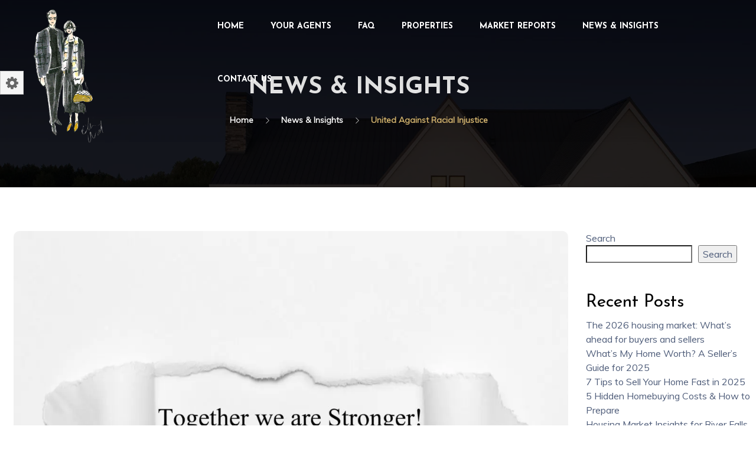

--- FILE ---
content_type: text/html; charset=UTF-8
request_url: https://www.bettymostrealestate.com/united-against-racial-injustice/
body_size: 20280
content:
<!DOCTYPE html>
<html lang="en-US">
<head>


<meta http-equiv="Content-Type" content="text/html; charset=UTF-8" />
<meta name="viewport" content="width=device-width, initial-scale=1">

<link rel="profile" href="http://gmpg.org/xfn/11" />
<link rel="pingback" href="https://www.bettymostrealestate.com/xmlrpc.php" />


				<script>document.documentElement.className = document.documentElement.className + ' yes-js js_active js'</script>
			<title>United Against Racial Injustice | bettymostrealestate.com</title>
<meta name='robots' content='max-image-preview:large' />
<link rel='dns-prefetch' href='//kestrel.idxhome.com' />
<link rel='dns-prefetch' href='//www.googletagmanager.com' />
<link rel='dns-prefetch' href='//fonts.googleapis.com' />
<link rel='dns-prefetch' href='//b3442444.smushcdn.com' />
<link rel='dns-prefetch' href='//hb.wpmucdn.com' />
<link href='//hb.wpmucdn.com' rel='preconnect' />
<link href='http://fonts.googleapis.com' rel='preconnect' />
<link href='//fonts.gstatic.com' crossorigin='' rel='preconnect' />
<link rel='preconnect' href='https://fonts.gstatic.com' crossorigin />
<link rel="alternate" type="application/rss+xml" title="bettymostrealestate.com &raquo; Feed" href="https://www.bettymostrealestate.com/feed/" />
<link rel="alternate" type="application/rss+xml" title="bettymostrealestate.com &raquo; Comments Feed" href="https://www.bettymostrealestate.com/comments/feed/" />
<link rel="alternate" type="application/rss+xml" title="bettymostrealestate.com &raquo; United Against Racial Injustice Comments Feed" href="https://www.bettymostrealestate.com/united-against-racial-injustice/feed/" />
<link rel="alternate" title="oEmbed (JSON)" type="application/json+oembed" href="https://www.bettymostrealestate.com/wp-json/oembed/1.0/embed?url=https%3A%2F%2Fwww.bettymostrealestate.com%2Funited-against-racial-injustice%2F" />
<link rel="alternate" title="oEmbed (XML)" type="text/xml+oembed" href="https://www.bettymostrealestate.com/wp-json/oembed/1.0/embed?url=https%3A%2F%2Fwww.bettymostrealestate.com%2Funited-against-racial-injustice%2F&#038;format=xml" />
<style id='wp-img-auto-sizes-contain-inline-css' type='text/css'>
img:is([sizes=auto i],[sizes^="auto," i]){contain-intrinsic-size:3000px 1500px}
/*# sourceURL=wp-img-auto-sizes-contain-inline-css */
</style>
<link rel='stylesheet' id='gon_simplelineicons-css' href='https://hb.wpmucdn.com/www.bettymostrealestate.com/d14c2a5b-04e4-4c9b-b6e7-30f6c74fa14e.css' type='text/css' media='all' />
<style id='wp-emoji-styles-inline-css' type='text/css'>

	img.wp-smiley, img.emoji {
		display: inline !important;
		border: none !important;
		box-shadow: none !important;
		height: 1em !important;
		width: 1em !important;
		margin: 0 0.07em !important;
		vertical-align: -0.1em !important;
		background: none !important;
		padding: 0 !important;
	}
/*# sourceURL=wp-emoji-styles-inline-css */
</style>
<link rel='stylesheet' id='wp-block-library-css' href='https://hb.wpmucdn.com/www.bettymostrealestate.com/c8ef70c3-ffe6-4899-9960-e43491dee277.css' type='text/css' media='all' />
<style id='wp-block-archives-inline-css' type='text/css'>
.wp-block-archives{box-sizing:border-box}.wp-block-archives-dropdown label{display:block}
/*# sourceURL=https://www.bettymostrealestate.com/wp-includes/blocks/archives/style.min.css */
</style>
<style id='wp-block-categories-inline-css' type='text/css'>
.wp-block-categories{box-sizing:border-box}.wp-block-categories.alignleft{margin-right:2em}.wp-block-categories.alignright{margin-left:2em}.wp-block-categories.wp-block-categories-dropdown.aligncenter{text-align:center}.wp-block-categories .wp-block-categories__label{display:block;width:100%}
/*# sourceURL=https://www.bettymostrealestate.com/wp-includes/blocks/categories/style.min.css */
</style>
<style id='wp-block-heading-inline-css' type='text/css'>
h1:where(.wp-block-heading).has-background,h2:where(.wp-block-heading).has-background,h3:where(.wp-block-heading).has-background,h4:where(.wp-block-heading).has-background,h5:where(.wp-block-heading).has-background,h6:where(.wp-block-heading).has-background{padding:1.25em 2.375em}h1.has-text-align-left[style*=writing-mode]:where([style*=vertical-lr]),h1.has-text-align-right[style*=writing-mode]:where([style*=vertical-rl]),h2.has-text-align-left[style*=writing-mode]:where([style*=vertical-lr]),h2.has-text-align-right[style*=writing-mode]:where([style*=vertical-rl]),h3.has-text-align-left[style*=writing-mode]:where([style*=vertical-lr]),h3.has-text-align-right[style*=writing-mode]:where([style*=vertical-rl]),h4.has-text-align-left[style*=writing-mode]:where([style*=vertical-lr]),h4.has-text-align-right[style*=writing-mode]:where([style*=vertical-rl]),h5.has-text-align-left[style*=writing-mode]:where([style*=vertical-lr]),h5.has-text-align-right[style*=writing-mode]:where([style*=vertical-rl]),h6.has-text-align-left[style*=writing-mode]:where([style*=vertical-lr]),h6.has-text-align-right[style*=writing-mode]:where([style*=vertical-rl]){rotate:180deg}
/*# sourceURL=https://www.bettymostrealestate.com/wp-includes/blocks/heading/style.min.css */
</style>
<style id='wp-block-latest-comments-inline-css' type='text/css'>
ol.wp-block-latest-comments{box-sizing:border-box;margin-left:0}:where(.wp-block-latest-comments:not([style*=line-height] .wp-block-latest-comments__comment)){line-height:1.1}:where(.wp-block-latest-comments:not([style*=line-height] .wp-block-latest-comments__comment-excerpt p)){line-height:1.8}.has-dates :where(.wp-block-latest-comments:not([style*=line-height])),.has-excerpts :where(.wp-block-latest-comments:not([style*=line-height])){line-height:1.5}.wp-block-latest-comments .wp-block-latest-comments{padding-left:0}.wp-block-latest-comments__comment{list-style:none;margin-bottom:1em}.has-avatars .wp-block-latest-comments__comment{list-style:none;min-height:2.25em}.has-avatars .wp-block-latest-comments__comment .wp-block-latest-comments__comment-excerpt,.has-avatars .wp-block-latest-comments__comment .wp-block-latest-comments__comment-meta{margin-left:3.25em}.wp-block-latest-comments__comment-excerpt p{font-size:.875em;margin:.36em 0 1.4em}.wp-block-latest-comments__comment-date{display:block;font-size:.75em}.wp-block-latest-comments .avatar,.wp-block-latest-comments__comment-avatar{border-radius:1.5em;display:block;float:left;height:2.5em;margin-right:.75em;width:2.5em}.wp-block-latest-comments[class*=-font-size] a,.wp-block-latest-comments[style*=font-size] a{font-size:inherit}
/*# sourceURL=https://www.bettymostrealestate.com/wp-includes/blocks/latest-comments/style.min.css */
</style>
<style id='wp-block-latest-posts-inline-css' type='text/css'>
.wp-block-latest-posts{box-sizing:border-box}.wp-block-latest-posts.alignleft{margin-right:2em}.wp-block-latest-posts.alignright{margin-left:2em}.wp-block-latest-posts.wp-block-latest-posts__list{list-style:none}.wp-block-latest-posts.wp-block-latest-posts__list li{clear:both;overflow-wrap:break-word}.wp-block-latest-posts.is-grid{display:flex;flex-wrap:wrap}.wp-block-latest-posts.is-grid li{margin:0 1.25em 1.25em 0;width:100%}@media (min-width:600px){.wp-block-latest-posts.columns-2 li{width:calc(50% - .625em)}.wp-block-latest-posts.columns-2 li:nth-child(2n){margin-right:0}.wp-block-latest-posts.columns-3 li{width:calc(33.33333% - .83333em)}.wp-block-latest-posts.columns-3 li:nth-child(3n){margin-right:0}.wp-block-latest-posts.columns-4 li{width:calc(25% - .9375em)}.wp-block-latest-posts.columns-4 li:nth-child(4n){margin-right:0}.wp-block-latest-posts.columns-5 li{width:calc(20% - 1em)}.wp-block-latest-posts.columns-5 li:nth-child(5n){margin-right:0}.wp-block-latest-posts.columns-6 li{width:calc(16.66667% - 1.04167em)}.wp-block-latest-posts.columns-6 li:nth-child(6n){margin-right:0}}:root :where(.wp-block-latest-posts.is-grid){padding:0}:root :where(.wp-block-latest-posts.wp-block-latest-posts__list){padding-left:0}.wp-block-latest-posts__post-author,.wp-block-latest-posts__post-date{display:block;font-size:.8125em}.wp-block-latest-posts__post-excerpt,.wp-block-latest-posts__post-full-content{margin-bottom:1em;margin-top:.5em}.wp-block-latest-posts__featured-image a{display:inline-block}.wp-block-latest-posts__featured-image img{height:auto;max-width:100%;width:auto}.wp-block-latest-posts__featured-image.alignleft{float:left;margin-right:1em}.wp-block-latest-posts__featured-image.alignright{float:right;margin-left:1em}.wp-block-latest-posts__featured-image.aligncenter{margin-bottom:1em;text-align:center}
/*# sourceURL=https://www.bettymostrealestate.com/wp-includes/blocks/latest-posts/style.min.css */
</style>
<style id='wp-block-search-inline-css' type='text/css'>
.wp-block-search__button{margin-left:10px;word-break:normal}.wp-block-search__button.has-icon{line-height:0}.wp-block-search__button svg{height:1.25em;min-height:24px;min-width:24px;width:1.25em;fill:currentColor;vertical-align:text-bottom}:where(.wp-block-search__button){border:1px solid #ccc;padding:6px 10px}.wp-block-search__inside-wrapper{display:flex;flex:auto;flex-wrap:nowrap;max-width:100%}.wp-block-search__label{width:100%}.wp-block-search.wp-block-search__button-only .wp-block-search__button{box-sizing:border-box;display:flex;flex-shrink:0;justify-content:center;margin-left:0;max-width:100%}.wp-block-search.wp-block-search__button-only .wp-block-search__inside-wrapper{min-width:0!important;transition-property:width}.wp-block-search.wp-block-search__button-only .wp-block-search__input{flex-basis:100%;transition-duration:.3s}.wp-block-search.wp-block-search__button-only.wp-block-search__searchfield-hidden,.wp-block-search.wp-block-search__button-only.wp-block-search__searchfield-hidden .wp-block-search__inside-wrapper{overflow:hidden}.wp-block-search.wp-block-search__button-only.wp-block-search__searchfield-hidden .wp-block-search__input{border-left-width:0!important;border-right-width:0!important;flex-basis:0;flex-grow:0;margin:0;min-width:0!important;padding-left:0!important;padding-right:0!important;width:0!important}:where(.wp-block-search__input){appearance:none;border:1px solid #949494;flex-grow:1;font-family:inherit;font-size:inherit;font-style:inherit;font-weight:inherit;letter-spacing:inherit;line-height:inherit;margin-left:0;margin-right:0;min-width:3rem;padding:8px;text-decoration:unset!important;text-transform:inherit}:where(.wp-block-search__button-inside .wp-block-search__inside-wrapper){background-color:#fff;border:1px solid #949494;box-sizing:border-box;padding:4px}:where(.wp-block-search__button-inside .wp-block-search__inside-wrapper) .wp-block-search__input{border:none;border-radius:0;padding:0 4px}:where(.wp-block-search__button-inside .wp-block-search__inside-wrapper) .wp-block-search__input:focus{outline:none}:where(.wp-block-search__button-inside .wp-block-search__inside-wrapper) :where(.wp-block-search__button){padding:4px 8px}.wp-block-search.aligncenter .wp-block-search__inside-wrapper{margin:auto}.wp-block[data-align=right] .wp-block-search.wp-block-search__button-only .wp-block-search__inside-wrapper{float:right}
/*# sourceURL=https://www.bettymostrealestate.com/wp-includes/blocks/search/style.min.css */
</style>
<style id='wp-block-group-inline-css' type='text/css'>
.wp-block-group{box-sizing:border-box}:where(.wp-block-group.wp-block-group-is-layout-constrained){position:relative}
/*# sourceURL=https://www.bettymostrealestate.com/wp-includes/blocks/group/style.min.css */
</style>
<link rel='stylesheet' id='wc-blocks-style-css' href='https://hb.wpmucdn.com/www.bettymostrealestate.com/4bd193fb-6dba-4671-a9b3-07354a0499ac.css' type='text/css' media='all' />
<style id='global-styles-inline-css' type='text/css'>
:root{--wp--preset--aspect-ratio--square: 1;--wp--preset--aspect-ratio--4-3: 4/3;--wp--preset--aspect-ratio--3-4: 3/4;--wp--preset--aspect-ratio--3-2: 3/2;--wp--preset--aspect-ratio--2-3: 2/3;--wp--preset--aspect-ratio--16-9: 16/9;--wp--preset--aspect-ratio--9-16: 9/16;--wp--preset--color--black: #000000;--wp--preset--color--cyan-bluish-gray: #abb8c3;--wp--preset--color--white: #ffffff;--wp--preset--color--pale-pink: #f78da7;--wp--preset--color--vivid-red: #cf2e2e;--wp--preset--color--luminous-vivid-orange: #ff6900;--wp--preset--color--luminous-vivid-amber: #fcb900;--wp--preset--color--light-green-cyan: #7bdcb5;--wp--preset--color--vivid-green-cyan: #00d084;--wp--preset--color--pale-cyan-blue: #8ed1fc;--wp--preset--color--vivid-cyan-blue: #0693e3;--wp--preset--color--vivid-purple: #9b51e0;--wp--preset--gradient--vivid-cyan-blue-to-vivid-purple: linear-gradient(135deg,rgb(6,147,227) 0%,rgb(155,81,224) 100%);--wp--preset--gradient--light-green-cyan-to-vivid-green-cyan: linear-gradient(135deg,rgb(122,220,180) 0%,rgb(0,208,130) 100%);--wp--preset--gradient--luminous-vivid-amber-to-luminous-vivid-orange: linear-gradient(135deg,rgb(252,185,0) 0%,rgb(255,105,0) 100%);--wp--preset--gradient--luminous-vivid-orange-to-vivid-red: linear-gradient(135deg,rgb(255,105,0) 0%,rgb(207,46,46) 100%);--wp--preset--gradient--very-light-gray-to-cyan-bluish-gray: linear-gradient(135deg,rgb(238,238,238) 0%,rgb(169,184,195) 100%);--wp--preset--gradient--cool-to-warm-spectrum: linear-gradient(135deg,rgb(74,234,220) 0%,rgb(151,120,209) 20%,rgb(207,42,186) 40%,rgb(238,44,130) 60%,rgb(251,105,98) 80%,rgb(254,248,76) 100%);--wp--preset--gradient--blush-light-purple: linear-gradient(135deg,rgb(255,206,236) 0%,rgb(152,150,240) 100%);--wp--preset--gradient--blush-bordeaux: linear-gradient(135deg,rgb(254,205,165) 0%,rgb(254,45,45) 50%,rgb(107,0,62) 100%);--wp--preset--gradient--luminous-dusk: linear-gradient(135deg,rgb(255,203,112) 0%,rgb(199,81,192) 50%,rgb(65,88,208) 100%);--wp--preset--gradient--pale-ocean: linear-gradient(135deg,rgb(255,245,203) 0%,rgb(182,227,212) 50%,rgb(51,167,181) 100%);--wp--preset--gradient--electric-grass: linear-gradient(135deg,rgb(202,248,128) 0%,rgb(113,206,126) 100%);--wp--preset--gradient--midnight: linear-gradient(135deg,rgb(2,3,129) 0%,rgb(40,116,252) 100%);--wp--preset--font-size--small: 13px;--wp--preset--font-size--medium: 20px;--wp--preset--font-size--large: 36px;--wp--preset--font-size--x-large: 42px;--wp--preset--spacing--20: 0.44rem;--wp--preset--spacing--30: 0.67rem;--wp--preset--spacing--40: 1rem;--wp--preset--spacing--50: 1.5rem;--wp--preset--spacing--60: 2.25rem;--wp--preset--spacing--70: 3.38rem;--wp--preset--spacing--80: 5.06rem;--wp--preset--shadow--natural: 6px 6px 9px rgba(0, 0, 0, 0.2);--wp--preset--shadow--deep: 12px 12px 50px rgba(0, 0, 0, 0.4);--wp--preset--shadow--sharp: 6px 6px 0px rgba(0, 0, 0, 0.2);--wp--preset--shadow--outlined: 6px 6px 0px -3px rgb(255, 255, 255), 6px 6px rgb(0, 0, 0);--wp--preset--shadow--crisp: 6px 6px 0px rgb(0, 0, 0);}:where(.is-layout-flex){gap: 0.5em;}:where(.is-layout-grid){gap: 0.5em;}body .is-layout-flex{display: flex;}.is-layout-flex{flex-wrap: wrap;align-items: center;}.is-layout-flex > :is(*, div){margin: 0;}body .is-layout-grid{display: grid;}.is-layout-grid > :is(*, div){margin: 0;}:where(.wp-block-columns.is-layout-flex){gap: 2em;}:where(.wp-block-columns.is-layout-grid){gap: 2em;}:where(.wp-block-post-template.is-layout-flex){gap: 1.25em;}:where(.wp-block-post-template.is-layout-grid){gap: 1.25em;}.has-black-color{color: var(--wp--preset--color--black) !important;}.has-cyan-bluish-gray-color{color: var(--wp--preset--color--cyan-bluish-gray) !important;}.has-white-color{color: var(--wp--preset--color--white) !important;}.has-pale-pink-color{color: var(--wp--preset--color--pale-pink) !important;}.has-vivid-red-color{color: var(--wp--preset--color--vivid-red) !important;}.has-luminous-vivid-orange-color{color: var(--wp--preset--color--luminous-vivid-orange) !important;}.has-luminous-vivid-amber-color{color: var(--wp--preset--color--luminous-vivid-amber) !important;}.has-light-green-cyan-color{color: var(--wp--preset--color--light-green-cyan) !important;}.has-vivid-green-cyan-color{color: var(--wp--preset--color--vivid-green-cyan) !important;}.has-pale-cyan-blue-color{color: var(--wp--preset--color--pale-cyan-blue) !important;}.has-vivid-cyan-blue-color{color: var(--wp--preset--color--vivid-cyan-blue) !important;}.has-vivid-purple-color{color: var(--wp--preset--color--vivid-purple) !important;}.has-black-background-color{background-color: var(--wp--preset--color--black) !important;}.has-cyan-bluish-gray-background-color{background-color: var(--wp--preset--color--cyan-bluish-gray) !important;}.has-white-background-color{background-color: var(--wp--preset--color--white) !important;}.has-pale-pink-background-color{background-color: var(--wp--preset--color--pale-pink) !important;}.has-vivid-red-background-color{background-color: var(--wp--preset--color--vivid-red) !important;}.has-luminous-vivid-orange-background-color{background-color: var(--wp--preset--color--luminous-vivid-orange) !important;}.has-luminous-vivid-amber-background-color{background-color: var(--wp--preset--color--luminous-vivid-amber) !important;}.has-light-green-cyan-background-color{background-color: var(--wp--preset--color--light-green-cyan) !important;}.has-vivid-green-cyan-background-color{background-color: var(--wp--preset--color--vivid-green-cyan) !important;}.has-pale-cyan-blue-background-color{background-color: var(--wp--preset--color--pale-cyan-blue) !important;}.has-vivid-cyan-blue-background-color{background-color: var(--wp--preset--color--vivid-cyan-blue) !important;}.has-vivid-purple-background-color{background-color: var(--wp--preset--color--vivid-purple) !important;}.has-black-border-color{border-color: var(--wp--preset--color--black) !important;}.has-cyan-bluish-gray-border-color{border-color: var(--wp--preset--color--cyan-bluish-gray) !important;}.has-white-border-color{border-color: var(--wp--preset--color--white) !important;}.has-pale-pink-border-color{border-color: var(--wp--preset--color--pale-pink) !important;}.has-vivid-red-border-color{border-color: var(--wp--preset--color--vivid-red) !important;}.has-luminous-vivid-orange-border-color{border-color: var(--wp--preset--color--luminous-vivid-orange) !important;}.has-luminous-vivid-amber-border-color{border-color: var(--wp--preset--color--luminous-vivid-amber) !important;}.has-light-green-cyan-border-color{border-color: var(--wp--preset--color--light-green-cyan) !important;}.has-vivid-green-cyan-border-color{border-color: var(--wp--preset--color--vivid-green-cyan) !important;}.has-pale-cyan-blue-border-color{border-color: var(--wp--preset--color--pale-cyan-blue) !important;}.has-vivid-cyan-blue-border-color{border-color: var(--wp--preset--color--vivid-cyan-blue) !important;}.has-vivid-purple-border-color{border-color: var(--wp--preset--color--vivid-purple) !important;}.has-vivid-cyan-blue-to-vivid-purple-gradient-background{background: var(--wp--preset--gradient--vivid-cyan-blue-to-vivid-purple) !important;}.has-light-green-cyan-to-vivid-green-cyan-gradient-background{background: var(--wp--preset--gradient--light-green-cyan-to-vivid-green-cyan) !important;}.has-luminous-vivid-amber-to-luminous-vivid-orange-gradient-background{background: var(--wp--preset--gradient--luminous-vivid-amber-to-luminous-vivid-orange) !important;}.has-luminous-vivid-orange-to-vivid-red-gradient-background{background: var(--wp--preset--gradient--luminous-vivid-orange-to-vivid-red) !important;}.has-very-light-gray-to-cyan-bluish-gray-gradient-background{background: var(--wp--preset--gradient--very-light-gray-to-cyan-bluish-gray) !important;}.has-cool-to-warm-spectrum-gradient-background{background: var(--wp--preset--gradient--cool-to-warm-spectrum) !important;}.has-blush-light-purple-gradient-background{background: var(--wp--preset--gradient--blush-light-purple) !important;}.has-blush-bordeaux-gradient-background{background: var(--wp--preset--gradient--blush-bordeaux) !important;}.has-luminous-dusk-gradient-background{background: var(--wp--preset--gradient--luminous-dusk) !important;}.has-pale-ocean-gradient-background{background: var(--wp--preset--gradient--pale-ocean) !important;}.has-electric-grass-gradient-background{background: var(--wp--preset--gradient--electric-grass) !important;}.has-midnight-gradient-background{background: var(--wp--preset--gradient--midnight) !important;}.has-small-font-size{font-size: var(--wp--preset--font-size--small) !important;}.has-medium-font-size{font-size: var(--wp--preset--font-size--medium) !important;}.has-large-font-size{font-size: var(--wp--preset--font-size--large) !important;}.has-x-large-font-size{font-size: var(--wp--preset--font-size--x-large) !important;}
/*# sourceURL=global-styles-inline-css */
</style>

<style id='classic-theme-styles-inline-css' type='text/css'>
/*! This file is auto-generated */
.wp-block-button__link{color:#fff;background-color:#32373c;border-radius:9999px;box-shadow:none;text-decoration:none;padding:calc(.667em + 2px) calc(1.333em + 2px);font-size:1.125em}.wp-block-file__button{background:#32373c;color:#fff;text-decoration:none}
/*# sourceURL=/wp-includes/css/classic-themes.min.css */
</style>
<link rel='stylesheet' id='contact-form-7-css' href='https://hb.wpmucdn.com/www.bettymostrealestate.com/fc9acdc7-22ae-4697-8e8c-90fcc4fbfc9b.css' type='text/css' media='all' />
<link rel='stylesheet' id='woocommerce-layout-css' href='https://hb.wpmucdn.com/www.bettymostrealestate.com/c3cbf830-eeb0-4b2a-a231-3eef21af004f.css' type='text/css' media='all' />
<link rel='stylesheet' id='woocommerce-smallscreen-css' href='https://hb.wpmucdn.com/www.bettymostrealestate.com/98f55d3d-5669-495e-a6f8-ab1fe04836d0.css' type='text/css' media='only screen and (max-width: 768px)' />
<link rel='stylesheet' id='woocommerce-general-css' href='https://hb.wpmucdn.com/www.bettymostrealestate.com/ee4eedbb-41ae-4064-ae2b-642151c771da.css' type='text/css' media='all' />
<style id='woocommerce-inline-inline-css' type='text/css'>
.woocommerce form .form-row .required { visibility: visible; }
/*# sourceURL=woocommerce-inline-inline-css */
</style>
<link rel='stylesheet' id='jquery-selectBox-css' href='https://hb.wpmucdn.com/www.bettymostrealestate.com/3ee32773-a6dc-48d1-bea1-fa76e4c849ca.css' type='text/css' media='all' />
<link rel='stylesheet' id='woocommerce_prettyPhoto_css-css' href='https://hb.wpmucdn.com/www.bettymostrealestate.com/9cbe3a36-05fd-45c1-9159-7faa46e151e2.css' type='text/css' media='all' />
<link rel='stylesheet' id='wphb-1-css' href='https://hb.wpmucdn.com/www.bettymostrealestate.com/7a66b452-0192-4341-953d-193b76bf5e32.css' type='text/css' media='all' />
<style id='wphb-1-inline-css' type='text/css'>
 :root { --rounded-corners-radius: 16px; --add-to-cart-rounded-corners-radius: 16px; --color-headers-background: #F4F4F4; --feedback-duration: 3s } 
 :root { --rounded-corners-radius: 16px; --add-to-cart-rounded-corners-radius: 16px; --color-headers-background: #F4F4F4; --feedback-duration: 3s } 
/*# sourceURL=wphb-1-inline-css */
</style>
<link rel="preload" as="style" href="//fonts.googleapis.com/css?family=Muli%7CJosefin+Sans%3A300%2C400%2C600%2C700%2C800%2C900%26subset%3Dlatin%2Clatin-ext" /><link rel='stylesheet' id='gon-fonts-css' href='//fonts.googleapis.com/css?family=Muli%7CJosefin+Sans%3A300%2C400%2C600%2C700%2C800%2C900%26subset%3Dlatin%2Clatin-ext' type='text/css' media='print' onload='this.media=&#34;all&#34;' />
<link rel='stylesheet' id='wphb-2-css' href='https://hb.wpmucdn.com/www.bettymostrealestate.com/fd3219d7-3bb8-47df-81ee-55c58df3461f.css' type='text/css' media='all' />
<link rel="preload" as="style" href="https://fonts.googleapis.com/css?family=Josefin%20Sans:100,200,300,400,500,600,700,100italic,200italic,300italic,400italic,500italic,600italic,700italic&#038;subset=latin&#038;display=swap&#038;ver=1757524313" /><link rel="stylesheet" href="https://fonts.googleapis.com/css?family=Josefin%20Sans:100,200,300,400,500,600,700,100italic,200italic,300italic,400italic,500italic,600italic,700italic&#038;subset=latin&#038;display=swap&#038;ver=1757524313" media="print" onload="this.media='all'"><noscript><link rel="stylesheet" href="https://fonts.googleapis.com/css?family=Josefin%20Sans:100,200,300,400,500,600,700,100italic,200italic,300italic,400italic,500italic,600italic,700italic&#038;subset=latin&#038;display=swap&#038;ver=1757524313" /></noscript><link rel='stylesheet' id='gon-child-style-css' href='https://hb.wpmucdn.com/www.bettymostrealestate.com/c42d09e9-bfbe-413f-ae55-9a93c8a2c489.css' type='text/css' media='all' />
<script type="text/javascript" src="https://kestrel.idxhome.com/ihf-kestrel.js?ver=6.9" id="ihf-kestrel-js"></script>
<script type="text/javascript" src="https://hb.wpmucdn.com/www.bettymostrealestate.com/64aa60c6-dde3-463a-ba95-eda2dd2bbd36.js" id="jquery-core-js"></script>
<script type="text/javascript" src="https://hb.wpmucdn.com/www.bettymostrealestate.com/7e7dae1b-4f50-44f2-af32-c4e7873c5ae8.js" id="jquery-migrate-js"></script>
<script type="text/javascript" id="wphb-3-js-extra">
/* <![CDATA[ */
var woocommerce_params = {"ajax_url":"/wp-admin/admin-ajax.php","wc_ajax_url":"/?wc-ajax=%%endpoint%%","i18n_password_show":"Show password","i18n_password_hide":"Hide password"};;;var wc_add_to_cart_params = {"ajax_url":"/wp-admin/admin-ajax.php","wc_ajax_url":"/?wc-ajax=%%endpoint%%","i18n_view_cart":"View cart","cart_url":"https://www.bettymostrealestate.com","is_cart":"","cart_redirect_after_add":"no"};
//# sourceURL=wphb-3-js-extra
/* ]]> */
</script>
<script type="text/javascript" src="https://hb.wpmucdn.com/www.bettymostrealestate.com/e78866a5-a7cf-492d-b4c5-9326012b867d.js" id="wphb-3-js"></script>

<!-- Google tag (gtag.js) snippet added by Site Kit -->
<!-- Google Analytics snippet added by Site Kit -->
<script type="text/javascript" src="https://www.googletagmanager.com/gtag/js?id=G-YJZE3CW2QL" id="google_gtagjs-js" async></script>
<script type="text/javascript" id="google_gtagjs-js-after">
/* <![CDATA[ */
window.dataLayer = window.dataLayer || [];function gtag(){dataLayer.push(arguments);}
gtag("set","linker",{"domains":["www.bettymostrealestate.com"]});
gtag("js", new Date());
gtag("set", "developer_id.dZTNiMT", true);
gtag("config", "G-YJZE3CW2QL", {"googlesitekit_post_type":"post"});
 window._googlesitekit = window._googlesitekit || {}; window._googlesitekit.throttledEvents = []; window._googlesitekit.gtagEvent = (name, data) => { var key = JSON.stringify( { name, data } ); if ( !! window._googlesitekit.throttledEvents[ key ] ) { return; } window._googlesitekit.throttledEvents[ key ] = true; setTimeout( () => { delete window._googlesitekit.throttledEvents[ key ]; }, 5 ); gtag( "event", name, { ...data, event_source: "site-kit" } ); }; 
//# sourceURL=google_gtagjs-js-after
/* ]]> */
</script>
<script></script><link rel="https://api.w.org/" href="https://www.bettymostrealestate.com/wp-json/" /><link rel="alternate" title="JSON" type="application/json" href="https://www.bettymostrealestate.com/wp-json/wp/v2/posts/4007" /><link rel="EditURI" type="application/rsd+xml" title="RSD" href="https://www.bettymostrealestate.com/xmlrpc.php?rsd" />
<meta name="generator" content="WordPress 6.9" />
<meta name="generator" content="WooCommerce 10.4.3" />
<link rel='shortlink' href='https://www.bettymostrealestate.com/?p=4007' />
<meta name="generator" content="Redux 4.5.10" /><meta name="generator" content="Site Kit by Google 1.170.0" />		<script type="text/javascript">
				(function(c,l,a,r,i,t,y){
					c[a]=c[a]||function(){(c[a].q=c[a].q||[]).push(arguments)};t=l.createElement(r);t.async=1;
					t.src="https://www.clarity.ms/tag/"+i+"?ref=wordpress";y=l.getElementsByTagName(r)[0];y.parentNode.insertBefore(t,y);
				})(window, document, "clarity", "script", "v20oexcncw");
		</script>
		<style type="text/css">

</style>
				<script>
					window.ihfKestrel = window.ihfKestrel || {};
					ihfKestrel.config = {"activationToken":"93085e87-49df-42f9-a2af-e480a0206519","platform":"wordpress"};
				</script>
				<script type="text/javascript">
	var ajaxurl = 'https://www.bettymostrealestate.com/wp-admin/admin-ajax.php';
	</script>
	<noscript><style>.woocommerce-product-gallery{ opacity: 1 !important; }</style></noscript>
	<meta name="google-site-verification" content="7_N3XowhiDBM55PGQDMiWQuLtATnHzqLFi-pI-9PwQo"><style type="text/css">.recentcomments a{display:inline !important;padding:0 !important;margin:0 !important;}</style><!-- SEO meta tags powered by SmartCrawl https://wpmudev.com/project/smartcrawl-wordpress-seo/ -->
<link rel="canonical" href="https://www.bettymostrealestate.com/united-against-racial-injustice/" />
<meta name="description" content="Our hearts go out to the family and friends of George Floyd, and to everyone in our communities deeply impacted by this grave injustice." />
<script type="application/ld+json">{"@context":"https:\/\/schema.org","@graph":[{"@type":"Organization","@id":"https:\/\/www.bettymostrealestate.com\/#schema-publishing-organization","url":"https:\/\/www.bettymostrealestate.com","name":"bettymostrealestate.com"},{"@type":"WebSite","@id":"https:\/\/www.bettymostrealestate.com\/#schema-website","url":"https:\/\/www.bettymostrealestate.com","name":"bettymostrealestate.com","encoding":"UTF-8","potentialAction":{"@type":"SearchAction","target":"https:\/\/www.bettymostrealestate.com\/search\/{search_term_string}\/","query-input":"required name=search_term_string"},"image":{"@type":"ImageObject","@id":"https:\/\/www.bettymostrealestate.com\/#schema-site-logo","url":"https:\/\/www.bettymostrealestate.com\/wp-content\/uploads\/2025\/01\/Untitled-design-1.png","height":500,"width":500}},{"@type":"BreadcrumbList","@id":"https:\/\/www.bettymostrealestate.com\/united-against-racial-injustice?page&name=united-against-racial-injustice\/#breadcrumb","itemListElement":[{"@type":"ListItem","position":1,"name":"News &amp; Insights","item":"https:\/\/www.bettymostrealestate.com\/category\/news-insights\/"},{"@type":"ListItem","position":2,"name":"United Against Racial Injustice"}]},{"@type":"Person","@id":"https:\/\/www.bettymostrealestate.com\/author\/bma2024\/#schema-author","name":"Betty Most Agency","url":"https:\/\/www.bettymostrealestate.com\/author\/bma2024\/"},{"@type":"WebPage","@id":"https:\/\/www.bettymostrealestate.com\/united-against-racial-injustice\/#schema-webpage","isPartOf":{"@id":"https:\/\/www.bettymostrealestate.com\/#schema-website"},"publisher":{"@id":"https:\/\/www.bettymostrealestate.com\/#schema-publishing-organization"},"url":"https:\/\/www.bettymostrealestate.com\/united-against-racial-injustice\/"},{"@type":"RealEstateAgent","@id":"https:\/\/www.bettymostrealestate.com","name":"bettymostrealestate.com","url":"https:\/\/www.bettymostrealestate.com","priceRange":"$","telephone":"715-821-6491","currenciesAccepted":"USD","paymentAccepted":"Cash","address":[{"@type":"PostalAddress","streetAddress":"129 South Main Street","addressLocality":"River Falls","addressRegion":"Wisconsin","addressCountry":"United States","postalCode":"54022"}],"aggregateRating":{"@type":"AggregateRating","itemReviewed":{"name":"bettymostrealestate.com"},"reviewCount":"5","ratingValue":"5","bestRating":"5"},"geo":{"@type":"GeoCoordinates","latitude":"44.8616","longitude":"92.6242"},"openingHoursSpecification":[{"@type":"OpeningHoursSpecification","dayOfWeek":["Monday","Tuesday","Wednesday","Thursday","Friday","Saturday"],"opens":"09:00","closes":"21:00"}]}]}</script>
<meta property="og:type" content="article" />
<meta property="og:url" content="https://www.bettymostrealestate.com/united-against-racial-injustice/" />
<meta property="og:title" content="United Against Racial Injustice | bettymostrealestate.com" />
<meta property="og:description" content="Our hearts go out to the family and friends of George Floyd, and to everyone in our communities deeply impacted by this grave injustice." />
<meta property="og:image" content="https://www.bettymostrealestate.com/wp-content/uploads/2020/06/AdobeStock_124006276-scaled-1.jpeg" />
<meta property="og:image:width" content="2560" />
<meta property="og:image:height" content="1707" />
<meta property="article:published_time" content="2020-06-03T14:00:27" />
<meta property="article:author" content="Betty Most Agency" />
<meta name="twitter:card" content="summary_large_image" />
<meta name="twitter:title" content="United Against Racial Injustice | bettymostrealestate.com" />
<meta name="twitter:description" content="Our hearts go out to the family and friends of George Floyd, and to everyone in our communities deeply impacted by this grave injustice." />
<meta name="twitter:image" content="https://www.bettymostrealestate.com/wp-content/uploads/2020/06/AdobeStock_124006276-scaled-1.jpeg" />
<!-- /SEO -->
<meta name="generator" content="Powered by WPBakery Page Builder - drag and drop page builder for WordPress."/>

<!-- Google Tag Manager snippet added by Site Kit -->
<script type="text/javascript">
/* <![CDATA[ */

			( function( w, d, s, l, i ) {
				w[l] = w[l] || [];
				w[l].push( {'gtm.start': new Date().getTime(), event: 'gtm.js'} );
				var f = d.getElementsByTagName( s )[0],
					j = d.createElement( s ), dl = l != 'dataLayer' ? '&l=' + l : '';
				j.async = true;
				j.src = 'https://www.googletagmanager.com/gtm.js?id=' + i + dl;
				f.parentNode.insertBefore( j, f );
			} )( window, document, 'script', 'dataLayer', 'GTM-5GG683TZ' );
			
/* ]]> */
</script>

<!-- End Google Tag Manager snippet added by Site Kit -->
<meta name="generator" content="Powered by Slider Revolution 6.6.12 - responsive, Mobile-Friendly Slider Plugin for WordPress with comfortable drag and drop interface." />
<script>function setREVStartSize(e){
			//window.requestAnimationFrame(function() {
				window.RSIW = window.RSIW===undefined ? window.innerWidth : window.RSIW;
				window.RSIH = window.RSIH===undefined ? window.innerHeight : window.RSIH;
				try {
					var pw = document.getElementById(e.c).parentNode.offsetWidth,
						newh;
					pw = pw===0 || isNaN(pw) || (e.l=="fullwidth" || e.layout=="fullwidth") ? window.RSIW : pw;
					e.tabw = e.tabw===undefined ? 0 : parseInt(e.tabw);
					e.thumbw = e.thumbw===undefined ? 0 : parseInt(e.thumbw);
					e.tabh = e.tabh===undefined ? 0 : parseInt(e.tabh);
					e.thumbh = e.thumbh===undefined ? 0 : parseInt(e.thumbh);
					e.tabhide = e.tabhide===undefined ? 0 : parseInt(e.tabhide);
					e.thumbhide = e.thumbhide===undefined ? 0 : parseInt(e.thumbhide);
					e.mh = e.mh===undefined || e.mh=="" || e.mh==="auto" ? 0 : parseInt(e.mh,0);
					if(e.layout==="fullscreen" || e.l==="fullscreen")
						newh = Math.max(e.mh,window.RSIH);
					else{
						e.gw = Array.isArray(e.gw) ? e.gw : [e.gw];
						for (var i in e.rl) if (e.gw[i]===undefined || e.gw[i]===0) e.gw[i] = e.gw[i-1];
						e.gh = e.el===undefined || e.el==="" || (Array.isArray(e.el) && e.el.length==0)? e.gh : e.el;
						e.gh = Array.isArray(e.gh) ? e.gh : [e.gh];
						for (var i in e.rl) if (e.gh[i]===undefined || e.gh[i]===0) e.gh[i] = e.gh[i-1];
											
						var nl = new Array(e.rl.length),
							ix = 0,
							sl;
						e.tabw = e.tabhide>=pw ? 0 : e.tabw;
						e.thumbw = e.thumbhide>=pw ? 0 : e.thumbw;
						e.tabh = e.tabhide>=pw ? 0 : e.tabh;
						e.thumbh = e.thumbhide>=pw ? 0 : e.thumbh;
						for (var i in e.rl) nl[i] = e.rl[i]<window.RSIW ? 0 : e.rl[i];
						sl = nl[0];
						for (var i in nl) if (sl>nl[i] && nl[i]>0) { sl = nl[i]; ix=i;}
						var m = pw>(e.gw[ix]+e.tabw+e.thumbw) ? 1 : (pw-(e.tabw+e.thumbw)) / (e.gw[ix]);
						newh =  (e.gh[ix] * m) + (e.tabh + e.thumbh);
					}
					var el = document.getElementById(e.c);
					if (el!==null && el) el.style.height = newh+"px";
					el = document.getElementById(e.c+"_wrapper");
					if (el!==null && el) {
						el.style.height = newh+"px";
						el.style.display = "block";
					}
				} catch(e){
					console.log("Failure at Presize of Slider:" + e)
				}
			//});
		  };</script>
<style id="gon_options-dynamic-css" title="dynamic-css" class="redux-options-output">body{background-color:#ffffff;}body{line-height:24px;font-weight:400;font-style:normal;color:#4e5c79;font-size:16px;}h1, h2, h3, h4, h5, h6{font-family:"Josefin Sans";font-weight:normal;font-style:normal;color:#000000;}</style><noscript><style> .wpb_animate_when_almost_visible { opacity: 1; }</style></noscript><link rel='stylesheet' id='rs-plugin-settings-css' href='https://hb.wpmucdn.com/www.bettymostrealestate.com/e28a9fd9-77b0-4cd1-87e2-e7925a74fa00.css' type='text/css' media='all' />
<style id='rs-plugin-settings-inline-css' type='text/css'>
#rs-demo-id {}
/*# sourceURL=rs-plugin-settings-inline-css */
</style>
</head>

<!-- Body Start Block -->
<body class="wp-singular post-template-default single single-post postid-4007 single-format-standard wp-theme-estaten wp-child-theme-estaten-child theme-estaten mmm mega_main_menu-2-1-5 woocommerce-no-js wpb-js-composer js-comp-ver-8.1 vc_responsive">

<!-- Page Loader Block -->
<div id="pageloader">
	<div id="loader"></div>
	<div class="loader-section left"></div>
	<div class="loader-section right"></div>
</div>

<div id="yith-wcwl-popup-message"><div id="yith-wcwl-message"></div></div>
<div class="wrapper layout-3 ">
	
	<div class="top-wrapper header-style-3">
		<div class="header-container">
			<div class="menu-block">
				<div class="menu-inner">
					<div class="row">
						<div class="col-lg-3 col-md-3 col-sm-3 col-xs-12 sp-logo">
													<div class="logo">
								<a href="https://www.bettymostrealestate.com/" title="bettymostrealestate.com" rel="home">
									<img src="https://b3442444.smushcdn.com/3442444/wp-content/uploads/2025/01/Betty-Most-Agency-Transparent-1.png?lossy=1&strip=1&webp=1" alt="" srcset="https://b3442444.smushcdn.com/3442444/wp-content/uploads/2025/01/Betty-Most-Agency-Transparent-1.png?lossy=1&amp;strip=1&amp;webp=1 1103w, https://b3442444.smushcdn.com/3442444/wp-content/uploads/2025/01/Betty-Most-Agency-Transparent-1-176x300.png?lossy=1&amp;strip=1&amp;webp=1 176w, https://b3442444.smushcdn.com/3442444/wp-content/uploads/2025/01/Betty-Most-Agency-Transparent-1-600x1025.png?lossy=1&amp;strip=1&amp;webp=1 600w, https://b3442444.smushcdn.com/3442444/wp-content/uploads/2025/01/Betty-Most-Agency-Transparent-1-768x1312.png?lossy=1&amp;strip=1&amp;webp=1 768w, https://b3442444.smushcdn.com/3442444/wp-content/uploads/2025/01/Betty-Most-Agency-Transparent-1-899x1536.png?lossy=1&amp;strip=1&amp;webp=1 899w, https://b3442444.smushcdn.com/3442444/wp-content/uploads/2025/01/Betty-Most-Agency-Transparent-1.png?size=125x214&amp;lossy=1&amp;strip=1&amp;webp=1 125w, https://b3442444.smushcdn.com/3442444/wp-content/uploads/2025/01/Betty-Most-Agency-Transparent-1.png?size=250x427&amp;lossy=1&amp;strip=1&amp;webp=1 250w, https://b3442444.smushcdn.com/3442444/wp-content/uploads/2025/01/Betty-Most-Agency-Transparent-1.png?size=375x641&amp;lossy=1&amp;strip=1&amp;webp=1 375w, https://b3442444.smushcdn.com/3442444/wp-content/uploads/2025/01/Betty-Most-Agency-Transparent-1.png?size=500x854&amp;lossy=1&amp;strip=1&amp;webp=1 500w" sizes="(max-width: 1103px) 100vw, 1103px" />
								</a>
							</div>
												</div>
						<!-- Menu -->
						<div class="col-lg-9 col-md-9 col-sm-9 col-xs-12 main-menu">
							<div class="sp-menu">
								<div class="menu-wrapper">
									<div id="header-menu" class="header-menu visible-large">
										<div class="menu-primary-menu-container"><ul id="menu-primary-menu" class="menu"><li id="menu-item-6662" class="menu-item menu-item-type-post_type menu-item-object-page menu-item-home menu-item-6662"><a href="https://www.bettymostrealestate.com/">Home</a></li>
<li id="menu-item-6661" class="menu-item menu-item-type-post_type menu-item-object-page menu-item-has-children menu-item-6661"><a href="https://www.bettymostrealestate.com/your-agents/">Your Agents</a>
<ul class="sub-menu">
	<li id="menu-item-6976" class="menu-item menu-item-type-post_type menu-item-object-page menu-item-6976"><a href="https://www.bettymostrealestate.com/free-home-evaluation/">Free Home Evaluation</a></li>
</ul>
</li>
<li id="menu-item-6933" class="menu-item menu-item-type-post_type menu-item-object-page menu-item-6933"><a href="https://www.bettymostrealestate.com/faq/">FAQ</a></li>
<li id="menu-item-6919" class="menu-item menu-item-type-post_type menu-item-object-page menu-item-has-children menu-item-6919"><a href="https://www.bettymostrealestate.com/properties/">Properties</a>
<ul class="sub-menu">
	<li id="menu-item-7234" class="menu-item menu-item-type-post_type menu-item-object-page menu-item-7234"><a href="https://www.bettymostrealestate.com/our-marketing-plan/">Our Marketing Plan</a></li>
</ul>
</li>
<li id="menu-item-6653" class="menu-item menu-item-type-post_type menu-item-object-page menu-item-has-children menu-item-6653"><a href="https://www.bettymostrealestate.com/market-reports/">Market Reports</a>
<ul class="sub-menu">
	<li id="menu-item-6660" class="menu-item menu-item-type-post_type menu-item-object-page menu-item-6660"><a href="https://www.bettymostrealestate.com/baldwin/">Baldwin</a></li>
	<li id="menu-item-6659" class="menu-item menu-item-type-post_type menu-item-object-page menu-item-6659"><a href="https://www.bettymostrealestate.com/ellsworth/">Ellsworth</a></li>
	<li id="menu-item-6658" class="menu-item menu-item-type-post_type menu-item-object-page menu-item-6658"><a href="https://www.bettymostrealestate.com/hudson/">Hudson</a></li>
	<li id="menu-item-6657" class="menu-item menu-item-type-post_type menu-item-object-page menu-item-6657"><a href="https://www.bettymostrealestate.com/new-richmond/">New Richmond</a></li>
	<li id="menu-item-6656" class="menu-item menu-item-type-post_type menu-item-object-page menu-item-6656"><a href="https://www.bettymostrealestate.com/prescott/">Prescott</a></li>
	<li id="menu-item-6655" class="menu-item menu-item-type-post_type menu-item-object-page menu-item-6655"><a href="https://www.bettymostrealestate.com/river-falls/">River Falls</a></li>
	<li id="menu-item-6654" class="menu-item menu-item-type-post_type menu-item-object-page menu-item-6654"><a href="https://www.bettymostrealestate.com/roberts/">Roberts</a></li>
	<li id="menu-item-7109" class="menu-item menu-item-type-post_type menu-item-object-page menu-item-7109"><a href="https://www.bettymostrealestate.com/spring-valley/">Spring Valley</a></li>
</ul>
</li>
<li id="menu-item-7230" class="menu-item menu-item-type-post_type menu-item-object-page menu-item-7230"><a href="https://www.bettymostrealestate.com/news-insights/">News &amp; Insights</a></li>
<li id="menu-item-6663" class="menu-item menu-item-type-post_type menu-item-object-page menu-item-6663"><a href="https://www.bettymostrealestate.com/contact-us/">Contact Us</a></li>
</ul></div>									</div>
									<div class="visible-small">
										<div class="mbmenu-toggler"><span>Menu</span><span class="mbmenu-icon"></span></div>
										<div class="nav-container">
											<div class="mbmenu-toggler mbmenu-toggler-close"><i class="fa fa-close"></i></div>
																							<div class="logo">
													<a href="https://www.bettymostrealestate.com/" title="bettymostrealestate.com" rel="home">
														<img src="https://b3442444.smushcdn.com/3442444/wp-content/uploads/2025/01/Betty-Most-Agency-Transparent-1.png?lossy=1&strip=1&webp=1" alt="" srcset="https://b3442444.smushcdn.com/3442444/wp-content/uploads/2025/01/Betty-Most-Agency-Transparent-1.png?lossy=1&amp;strip=1&amp;webp=1 1103w, https://b3442444.smushcdn.com/3442444/wp-content/uploads/2025/01/Betty-Most-Agency-Transparent-1-176x300.png?lossy=1&amp;strip=1&amp;webp=1 176w, https://b3442444.smushcdn.com/3442444/wp-content/uploads/2025/01/Betty-Most-Agency-Transparent-1-600x1025.png?lossy=1&amp;strip=1&amp;webp=1 600w, https://b3442444.smushcdn.com/3442444/wp-content/uploads/2025/01/Betty-Most-Agency-Transparent-1-768x1312.png?lossy=1&amp;strip=1&amp;webp=1 768w, https://b3442444.smushcdn.com/3442444/wp-content/uploads/2025/01/Betty-Most-Agency-Transparent-1-899x1536.png?lossy=1&amp;strip=1&amp;webp=1 899w, https://b3442444.smushcdn.com/3442444/wp-content/uploads/2025/01/Betty-Most-Agency-Transparent-1.png?size=125x214&amp;lossy=1&amp;strip=1&amp;webp=1 125w, https://b3442444.smushcdn.com/3442444/wp-content/uploads/2025/01/Betty-Most-Agency-Transparent-1.png?size=250x427&amp;lossy=1&amp;strip=1&amp;webp=1 250w, https://b3442444.smushcdn.com/3442444/wp-content/uploads/2025/01/Betty-Most-Agency-Transparent-1.png?size=375x641&amp;lossy=1&amp;strip=1&amp;webp=1 375w, https://b3442444.smushcdn.com/3442444/wp-content/uploads/2025/01/Betty-Most-Agency-Transparent-1.png?size=500x854&amp;lossy=1&amp;strip=1&amp;webp=1 500w" sizes="(max-width: 1103px) 100vw, 1103px" />
													</a>
												</div>
																						<div class="mobile-menu-container"><ul id="menu-primary-menu-1" class="nav-menu"><li class="menu-item menu-item-type-post_type menu-item-object-page menu-item-home menu-item-6662"><a href="https://www.bettymostrealestate.com/">Home</a></li>
<li class="menu-item menu-item-type-post_type menu-item-object-page menu-item-has-children menu-item-6661"><a href="https://www.bettymostrealestate.com/your-agents/">Your Agents</a>
<ul class="sub-menu">
	<li class="menu-item menu-item-type-post_type menu-item-object-page menu-item-6976"><a href="https://www.bettymostrealestate.com/free-home-evaluation/">Free Home Evaluation</a></li>
</ul>
</li>
<li class="menu-item menu-item-type-post_type menu-item-object-page menu-item-6933"><a href="https://www.bettymostrealestate.com/faq/">FAQ</a></li>
<li class="menu-item menu-item-type-post_type menu-item-object-page menu-item-has-children menu-item-6919"><a href="https://www.bettymostrealestate.com/properties/">Properties</a>
<ul class="sub-menu">
	<li class="menu-item menu-item-type-post_type menu-item-object-page menu-item-7234"><a href="https://www.bettymostrealestate.com/our-marketing-plan/">Our Marketing Plan</a></li>
</ul>
</li>
<li class="menu-item menu-item-type-post_type menu-item-object-page menu-item-has-children menu-item-6653"><a href="https://www.bettymostrealestate.com/market-reports/">Market Reports</a>
<ul class="sub-menu">
	<li class="menu-item menu-item-type-post_type menu-item-object-page menu-item-6660"><a href="https://www.bettymostrealestate.com/baldwin/">Baldwin</a></li>
	<li class="menu-item menu-item-type-post_type menu-item-object-page menu-item-6659"><a href="https://www.bettymostrealestate.com/ellsworth/">Ellsworth</a></li>
	<li class="menu-item menu-item-type-post_type menu-item-object-page menu-item-6658"><a href="https://www.bettymostrealestate.com/hudson/">Hudson</a></li>
	<li class="menu-item menu-item-type-post_type menu-item-object-page menu-item-6657"><a href="https://www.bettymostrealestate.com/new-richmond/">New Richmond</a></li>
	<li class="menu-item menu-item-type-post_type menu-item-object-page menu-item-6656"><a href="https://www.bettymostrealestate.com/prescott/">Prescott</a></li>
	<li class="menu-item menu-item-type-post_type menu-item-object-page menu-item-6655"><a href="https://www.bettymostrealestate.com/river-falls/">River Falls</a></li>
	<li class="menu-item menu-item-type-post_type menu-item-object-page menu-item-6654"><a href="https://www.bettymostrealestate.com/roberts/">Roberts</a></li>
	<li class="menu-item menu-item-type-post_type menu-item-object-page menu-item-7109"><a href="https://www.bettymostrealestate.com/spring-valley/">Spring Valley</a></li>
</ul>
</li>
<li class="menu-item menu-item-type-post_type menu-item-object-page menu-item-7230"><a href="https://www.bettymostrealestate.com/news-insights/">News &amp; Insights</a></li>
<li class="menu-item menu-item-type-post_type menu-item-object-page menu-item-6663"><a href="https://www.bettymostrealestate.com/contact-us/">Contact Us</a></li>
</ul></div>										</div>
									</div>
								</div>
							</div>
														<div class="top-list">
								<div class="top-list-services">
																		<div class="top-cart">
										<div class="widget woocommerce widget_shopping_cart"><h2 class="widgettitle">Cart</h2><div class="widget_shopping_cart_content"></div></div>									</div>
																	</div>
							</div>
													</div>
					</div>
				</div>
			</div>
		</div>
	</div>
	
<div class="main-container page-category page-wrapper">
	<div class="breadcrumb-blog" style="background-image: url(https://b3442444.smushcdn.com/3442444/wp-content/uploads/2024/06/AdobeStock_247219423-1.jpg-resized.jpg?lossy=1&strip=1&webp=1)" >
		<div class="container">
			<h3>
				News &amp; Insights 			</h3>
			<div class="breadcrumbs"><a href="https://www.bettymostrealestate.com">Home</a> <span class="separator"> <i class="icon-arrow-right icons"></i> </span> <a href="https://www.bettymostrealestate.com/category/news-insights/">News &amp; Insights</a> <span class="separator"> <i class="icon-arrow-right icons"></i> </span> <span class="current">United Against Racial Injustice</span></div>		</div>
	</div>
	<div class="page-content">
		<div class="container">
			<div class="row">

								
				<div class="col-xs-12 col-md-9">
					<div class="page-content blog-page single blog-sidebar right-sidebar">
						
							
<article id="post-4007" class="post-4007 post type-post status-publish format-standard has-post-thumbnail hentry category-news-insights tag-betty-most tag-betty-most-agency tag-edina-realty tag-george-floyd tag-i-cant-breathe tag-minneapolis tag-minnesota tag-racial-injustice tag-randy-baugher tag-real-estate-agent-near-me tag-river-falls-wi tag-st-paul">
	
	<div class="postinfo-wrapper">
				<div class="post-thumbnail">
			<img width="1170" height="780" src="https://b3442444.smushcdn.com/3442444/wp-content/uploads/2020/06/AdobeStock_124006276-scaled-1-1170x780.jpeg?lossy=1&strip=1&webp=1" class="attachment-post-thumbnail size-post-thumbnail wp-post-image" alt="White paper, torn open - together we are stronger" decoding="async" fetchpriority="high" srcset="https://b3442444.smushcdn.com/3442444/wp-content/uploads/2020/06/AdobeStock_124006276-scaled-1-1170x780.jpeg?lossy=1&strip=1&webp=1 1170w, https://b3442444.smushcdn.com/3442444/wp-content/uploads/2020/06/AdobeStock_124006276-scaled-1-300x200.jpeg?lossy=1&strip=1&webp=1 300w, https://b3442444.smushcdn.com/3442444/wp-content/uploads/2020/06/AdobeStock_124006276-scaled-1-1024x683.jpeg?lossy=1&strip=1&webp=1 1024w, https://b3442444.smushcdn.com/3442444/wp-content/uploads/2020/06/AdobeStock_124006276-scaled-1-768x512.jpeg?lossy=1&strip=1&webp=1 768w, https://b3442444.smushcdn.com/3442444/wp-content/uploads/2020/06/AdobeStock_124006276-scaled-1-1536x1024.jpeg?lossy=1&strip=1&webp=1 1536w, https://b3442444.smushcdn.com/3442444/wp-content/uploads/2020/06/AdobeStock_124006276-scaled-1-2048x1366.jpeg?lossy=1&strip=1&webp=1 2048w, https://b3442444.smushcdn.com/3442444/wp-content/uploads/2020/06/AdobeStock_124006276-scaled-1-870x580.jpeg?lossy=1&strip=1&webp=1 870w, https://b3442444.smushcdn.com/3442444/wp-content/uploads/2020/06/AdobeStock_124006276-scaled-1-600x400.jpeg?lossy=1&strip=1&webp=1 600w, https://b3442444.smushcdn.com/3442444/wp-content/uploads/2020/06/AdobeStock_124006276-scaled-1.jpeg?size=125x83&lossy=1&strip=1&webp=1 125w, https://b3442444.smushcdn.com/3442444/wp-content/uploads/2020/06/AdobeStock_124006276-scaled-1.jpeg?size=250x167&lossy=1&strip=1&webp=1 250w, https://b3442444.smushcdn.com/3442444/wp-content/uploads/2020/06/AdobeStock_124006276-scaled-1.jpeg?size=375x250&lossy=1&strip=1&webp=1 375w, https://b3442444.smushcdn.com/3442444/wp-content/uploads/2020/06/AdobeStock_124006276-scaled-1.jpeg?size=500x333&lossy=1&strip=1&webp=1 500w, https://b3442444.smushcdn.com/3442444/wp-content/uploads/2020/06/AdobeStock_124006276-scaled-1.jpeg?size=937x625&lossy=1&strip=1&webp=1 937w" sizes="(max-width: 1170px) 100vw, 1170px" />		</div>
				<div class="post-info">
			<header class="entry-header">
										<h1 class="entry-title">United Against Racial Injustice</h1>
							</header>
			<div class="entry-meta">
				<div class="entry-date"><span class="day">03</span> <span class="month">June</span> <span class="year">2020</span> </div>
				<div class="entry-category"><a href="https://www.bettymostrealestate.com/category/news-insights/" rel="category tag">News &amp; Insights</a></div> 
								<div class="entry-author">By:  <a class="url fn n" href="https://www.bettymostrealestate.com/author/bma2024/" title="View all posts by Betty Most Agency" rel="author">Betty Most Agency</a></div>
								<div class="entry-tag">Tag:  <a href="https://www.bettymostrealestate.com/tag/betty-most/" rel="tag">Betty Most</a>, <a href="https://www.bettymostrealestate.com/tag/betty-most-agency/" rel="tag">Betty Most Agency</a>, <a href="https://www.bettymostrealestate.com/tag/edina-realty/" rel="tag">Edina Realty</a>, <a href="https://www.bettymostrealestate.com/tag/george-floyd/" rel="tag">George Floyd</a>, <a href="https://www.bettymostrealestate.com/tag/i-cant-breathe/" rel="tag">I Can't Breathe</a>, <a href="https://www.bettymostrealestate.com/tag/minneapolis/" rel="tag">Minneapolis</a>, <a href="https://www.bettymostrealestate.com/tag/minnesota/" rel="tag">Minnesota</a>, <a href="https://www.bettymostrealestate.com/tag/racial-injustice/" rel="tag">Racial Injustice</a>, <a href="https://www.bettymostrealestate.com/tag/randy-baugher/" rel="tag">Randy Baugher</a>, <a href="https://www.bettymostrealestate.com/tag/real-estate-agent-near-me/" rel="tag">Real Estate Agent Near Me</a>, <a href="https://www.bettymostrealestate.com/tag/river-falls-wi/" rel="tag">River Falls WI</a>, <a href="https://www.bettymostrealestate.com/tag/st-paul/" rel="tag">St. Paul</a></div>			</div>
							<div class="entry-content">
					<div>
<section class="container">
<div class="umb-grid">
<div class="grid-section">
<div>
<div class="container">
<div class="row clearfix">
<div class="col-md-12 column">
<div>
<h2>Our hearts go out to the family and friends of George Floyd, and to everyone in our communities deeply impacted by this grave injustice. Here’s a message from Edina Realty’s CEO Greg Mason.</h2>
<h2>Statement from Edina Realty Home Services CEO Greg Mason</h2>
<p>It has been just over a week since we learned of the tragic killing of fellow Minnesotan George Floyd. Our hearts go out to his family, his friends, and to everyone in our communities who have been deeply affected by this grave injustice.</p>
<p>The events of the past week have served to shine a spotlight on how much work we have to do when it comes to equality. To that end, we have signed a <a href="https://www.prnewswire.com/news-releases/minnesota-ceos-join-childrens-minnesota-in-response-to-recent-tragedy-301067465.html#:~:text=Minnesota%20CEOs%20join%20Children's%20Minnesota%20in%20response%20to%20recent%20tragedy,-President%20and%20CEO&amp;text=MINNEAPOLIS%2C%20May%2028%2C%202020%20%2F,acts%20of%20racism%20and%20violence." target="_blank" rel="noopener noreferrer" data-anchor="#:~:text=Minnesota%20CEOs%20join%20Children's%20Minnesota%20in%20response%20to%20recent%20tragedy,-President%20and%20CEO&amp;text=MINNEAPOLIS%2C%20May%2028%2C%202020%20%2F,acts%20of%20racism%20and%20violence.">statement</a> with 50 other Minnesota companies to stand united against acts of racism and violence. We pledge: change has to start today, and it needs to start with us.</p>
<p>So, as a company, we’re reflecting on all the ways we can do better in serving diverse communities by promoting inclusion and equality, but also by helping to identify—and remove—historical barriers. We know there is work to do. We’re listening and we’re here for it.</p>
<p>Sincerely,</p>
<p><img decoding="async" src="https://www.edinarealty.com/media/3346/gregmason_sig.png?width=213&amp;height=67" alt="" width="213" height="67" data-udi="umb://media/e89d20121f924197947d7203a9a7880c" /></p>
<p>Greg Mason</p>
<p>CEO, Edina Realty Home Services</p>
</div>
</div>
</div>
</div>
</div>
</div>
</div>
</section>
</div>
<div class="footer">
<div class="footer_links">
<div class="container-fluid">
<div class="col-xs-6 col-sm-3 col-md-3 col-lg-3">#icantbreathe #racialinjustice #georgefloyd</div>
</div>
</div>
</div>
																									</div>
						
											<div class="author-info">
					<div class="author-avatar">
						<img alt='' src='https://secure.gravatar.com/avatar/bd2a13b508eb509d0891254047e6d49e8cdb497ec2f97e0708a0c3bc72ec3f68?s=100&#038;d=mm&#038;r=g' srcset='https://secure.gravatar.com/avatar/bd2a13b508eb509d0891254047e6d49e8cdb497ec2f97e0708a0c3bc72ec3f68?s=200&#038;d=mm&#038;r=g 2x' class='avatar avatar-100 photo' height='100' width='100' decoding='async'/>					</div>
					<div class="author-description">
						<h2>
							<a href="https://www.bettymostrealestate.com/author/bma2024/" rel="author">Betty Most Agency</a>
						</h2>
						<p></p>
					</div>
				</div>
									</div>
	</div>
</article>
							<div id="comments" class="comments-area">

					<div id="respond" class="comment-respond">
		<h3 id="reply-title" class="comment-reply-title">Leave a Reply <small><a rel="nofollow" id="cancel-comment-reply-link" href="/united-against-racial-injustice/#respond" style="display:none;">Cancel reply</a></small></h3><p class="must-log-in">You must be <a href="https://www.bettymostrealestate.com/wp-login.php?redirect_to=https%3A%2F%2Fwww.bettymostrealestate.com%2Funited-against-racial-injustice%2F">logged in</a> to post a comment.</p>	</div><!-- #respond -->
	
</div><!-- #comments .comments-area -->							<nav class="nav-single">
								<span class="nav-wrapper">
									<span class="nav-previous"><a href="https://www.bettymostrealestate.com/how-to-choose-between-two-great-homes/" rel="prev"><span class="meta-nav">&larr;</span> How to Choose Between Two Great Homes</a></span>
									<span class="nav-next"><a href="https://www.bettymostrealestate.com/how-to-make-a-small-room-look-larger/" rel="next">How to Make a Small Room Look Larger <span class="meta-nav">&rarr;</span></a></span>
								</span>
							</nav>
							
											</div>
				</div>
				
									
	<div id="secondary" class="col-xs-12 col-md-3 sidebar-blog">
		<aside id="block-2" class="widget widget_block widget_search"><form role="search" method="get" action="https://www.bettymostrealestate.com/" class="wp-block-search__button-outside wp-block-search__text-button wp-block-search"    ><label class="wp-block-search__label" for="wp-block-search__input-1" >Search</label><div class="wp-block-search__inside-wrapper" ><input class="wp-block-search__input" id="wp-block-search__input-1" placeholder="" value="" type="search" name="s" required /><button aria-label="Search" class="wp-block-search__button wp-element-button" type="submit" >Search</button></div></form></aside><aside id="block-3" class="widget widget_block"><div class="wp-block-group"><div class="wp-block-group__inner-container is-layout-flow wp-block-group-is-layout-flow"><h2 class="wp-block-heading">Recent Posts</h2><ul class="wp-block-latest-posts__list wp-block-latest-posts"><li><a class="wp-block-latest-posts__post-title" href="https://www.bettymostrealestate.com/the-2026-housing-market-whats-ahead-for-buyers-and-sellers/">The 2026 housing market: What’s ahead for buyers and sellers</a></li>
<li><a class="wp-block-latest-posts__post-title" href="https://www.bettymostrealestate.com/whats-my-home-worth-a-sellers-guide-for-2025/">What’s My Home Worth? A Seller’s Guide for 2025</a></li>
<li><a class="wp-block-latest-posts__post-title" href="https://www.bettymostrealestate.com/7-tips-to-sell-your-home-fast-in-2025/">7 Tips to Sell Your Home Fast in 2025</a></li>
<li><a class="wp-block-latest-posts__post-title" href="https://www.bettymostrealestate.com/5-hidden-homebuying-costs-how-to-prepare/">5 Hidden Homebuying Costs &amp; How to Prepare</a></li>
<li><a class="wp-block-latest-posts__post-title" href="https://www.bettymostrealestate.com/housing-market-insights-for-river-falls-buyers-sellers/">Housing Market Insights for River Falls Buyers &amp; Sellers</a></li>
</ul></div></div></aside><aside id="block-4" class="widget widget_block"><div class="wp-block-group"><div class="wp-block-group__inner-container is-layout-flow wp-block-group-is-layout-flow"><h2 class="wp-block-heading">Recent Comments</h2><ol class="wp-block-latest-comments"><li class="wp-block-latest-comments__comment"><article><footer class="wp-block-latest-comments__comment-meta"><a class="wp-block-latest-comments__comment-author" href="https://www.bettymostrealestate.com/staging-a-house-for-sale-a-sellers-guide/">Staging a House For Sale: A Seller’s Guide | Betty Most Real Estate | River Falls Real Estate Agent</a> on <a class="wp-block-latest-comments__comment-link" href="https://www.bettymostrealestate.com/7-ways-to-find-your-first-home/#comment-107">7 Ways to Find Your First Home</a></footer></article></li><li class="wp-block-latest-comments__comment"><article><footer class="wp-block-latest-comments__comment-meta"><a class="wp-block-latest-comments__comment-author" href="https://www.bettymostrealestate.com/kitchen-cabinets-what-to-consider/">Kitchen Cabinets: What to Consider | Betty Most Real Estate | River Falls Real Estate Agent</a> on <a class="wp-block-latest-comments__comment-link" href="https://www.bettymostrealestate.com/hot-home-trend-the-disinfection-room/#comment-106">Hot Home Trend: The Disinfection Room</a></footer></article></li><li class="wp-block-latest-comments__comment"><article><footer class="wp-block-latest-comments__comment-meta"><a class="wp-block-latest-comments__comment-author" href="https://www.bettymostrealestate.com/how-to-save-on-utility-bills/">How to Save on Utility Bills &#8211; Betty Most Real Estate | River Falls Real Estate Agent</a> on <a class="wp-block-latest-comments__comment-link" href="https://www.bettymostrealestate.com/how-low-inventory-may-impact-the-housing-market-this-fall/#comment-105">The Impact of Low Inventory on the Fall Housing Market</a></footer></article></li><li class="wp-block-latest-comments__comment"><article><footer class="wp-block-latest-comments__comment-meta"><a class="wp-block-latest-comments__comment-author" href="https://www.bettymostrealestate.com/using-social-media-to-inspire-your-decor-choices/">Using Social Media to Inspire Your Decor Choices &#8211; Betty Most Real Estate | River Falls Real Estate Agent</a> on <a class="wp-block-latest-comments__comment-link" href="https://www.bettymostrealestate.com/6-easy-ways-to-organize-your-kitchen-thatll-make-cooking-less-stressful/#comment-104">6 Easy Ways To Organize Your Kitchen That’ll Make Cooking Less Stressful</a></footer></article></li><li class="wp-block-latest-comments__comment"><article><footer class="wp-block-latest-comments__comment-meta"><a class="wp-block-latest-comments__comment-author" href="https://www.bettymostrealestate.com/using-social-media-to-inspire-your-decor-choices/">Using Social Media to Inspire Your Decor Choices &#8211; Betty Most Real Estate | River Falls Real Estate Agent</a> on <a class="wp-block-latest-comments__comment-link" href="https://www.bettymostrealestate.com/should-you-renovate-your-bathroom-before-selling/#comment-101">Should You Renovate Your Bathroom Before Selling?</a></footer></article></li></ol></div></div></aside><aside id="search-1" class="widget widget_search"><form method="get" id="blogsearchform" class="searchform" action="https://www.bettymostrealestate.com/" >
	<div class="form-input">
		<input class="input_text" type="text" data-name="Search Blog..." value="Search Blog..." name="s" id="search_input" />
		<button class="button" type="submit" id="blogsearchsubmit"><i class="icon-magnifier icons"></i></button>
		<input type="hidden" name="post_type" value="post" />
		</div>
	</form></aside><aside id="categories-2" class="widget widget_categories"><h3 class="widget-title"><span>Categories</span></h3>
			<ul>
					<li class="cat-item cat-item-742"><a href="https://www.bettymostrealestate.com/category/agents/">Agents</a> (6)
</li>
	<li class="cat-item cat-item-3"><a href="https://www.bettymostrealestate.com/category/blog/">Blog</a> (2)
</li>
	<li class="cat-item cat-item-873"><a href="https://www.bettymostrealestate.com/category/business-relationship-disclosure/">Business Relationship Disclosure</a> (1)
</li>
	<li class="cat-item cat-item-132"><a href="https://www.bettymostrealestate.com/category/buy/">Buy</a> (4)
</li>
	<li class="cat-item cat-item-739"><a href="https://www.bettymostrealestate.com/category/diy/">DIY</a> (9)
</li>
	<li class="cat-item cat-item-77"><a href="https://www.bettymostrealestate.com/category/faq/">FAQ</a> (2)
</li>
	<li class="cat-item cat-item-89"><a href="https://www.bettymostrealestate.com/category/featured/">Featured</a> (5)
</li>
	<li class="cat-item cat-item-833"><a href="https://www.bettymostrealestate.com/category/holiday/">Holiday</a> (4)
</li>
	<li class="cat-item cat-item-800"><a href="https://www.bettymostrealestate.com/category/home-and-garden/">Home and Garden</a> (12)
</li>
	<li class="cat-item cat-item-691"><a href="https://www.bettymostrealestate.com/category/home-remodel/">Home Remodel</a> (8)
</li>
	<li class="cat-item cat-item-692"><a href="https://www.bettymostrealestate.com/category/interior-design/">Interior Design</a> (13)
</li>
	<li class="cat-item cat-item-744"><a href="https://www.bettymostrealestate.com/category/kitchen-remodel/">Kitchen Remodel</a> (1)
</li>
	<li class="cat-item cat-item-711"><a href="https://www.bettymostrealestate.com/category/latest-news/">Latest News</a> (2)
</li>
	<li class="cat-item cat-item-92"><a href="https://www.bettymostrealestate.com/category/news-insights/">News &amp; Insights</a> (98)
</li>
	<li class="cat-item cat-item-1001"><a href="https://www.bettymostrealestate.com/category/news-insightspropertiespropertyreal-estate/">News &amp; Insights|Properties|Property|Real Estate</a> (1)
</li>
	<li class="cat-item cat-item-703"><a href="https://www.bettymostrealestate.com/category/pets/">Pets</a> (2)
</li>
	<li class="cat-item cat-item-727"><a href="https://www.bettymostrealestate.com/category/properties/">Properties</a> (5)
</li>
	<li class="cat-item cat-item-705"><a href="https://www.bettymostrealestate.com/category/property/">Property</a> (14)
</li>
	<li class="cat-item cat-item-706"><a href="https://www.bettymostrealestate.com/category/real-estate/">Real Estate</a> (32)
</li>
	<li class="cat-item cat-item-119"><a href="https://www.bettymostrealestate.com/category/sell/">Sell</a> (4)
</li>
	<li class="cat-item cat-item-741"><a href="https://www.bettymostrealestate.com/category/your-agents/">Your Agents</a> (1)
</li>
			</ul>

			</aside><aside id="recent-comments-1" class="widget widget_recent_comments"><h3 class="widget-title"><span>Recent Comments</span></h3><ul id="recentcomments"><li class="recentcomments"><span class="comment-author-link"><a href="https://www.bettymostrealestate.com/staging-a-house-for-sale-a-sellers-guide/" class="url" rel="ugc">Staging a House For Sale: A Seller’s Guide | Betty Most Real Estate | River Falls Real Estate Agent</a></span> on <a href="https://www.bettymostrealestate.com/7-ways-to-find-your-first-home/#comment-107">7 Ways to Find Your First Home</a></li><li class="recentcomments"><span class="comment-author-link"><a href="https://www.bettymostrealestate.com/kitchen-cabinets-what-to-consider/" class="url" rel="ugc">Kitchen Cabinets: What to Consider | Betty Most Real Estate | River Falls Real Estate Agent</a></span> on <a href="https://www.bettymostrealestate.com/hot-home-trend-the-disinfection-room/#comment-106">Hot Home Trend: The Disinfection Room</a></li><li class="recentcomments"><span class="comment-author-link"><a href="https://www.bettymostrealestate.com/how-to-save-on-utility-bills/" class="url" rel="ugc">How to Save on Utility Bills &#8211; Betty Most Real Estate | River Falls Real Estate Agent</a></span> on <a href="https://www.bettymostrealestate.com/how-low-inventory-may-impact-the-housing-market-this-fall/#comment-105">The Impact of Low Inventory on the Fall Housing Market</a></li><li class="recentcomments"><span class="comment-author-link"><a href="https://www.bettymostrealestate.com/using-social-media-to-inspire-your-decor-choices/" class="url" rel="ugc">Using Social Media to Inspire Your Decor Choices &#8211; Betty Most Real Estate | River Falls Real Estate Agent</a></span> on <a href="https://www.bettymostrealestate.com/6-easy-ways-to-organize-your-kitchen-thatll-make-cooking-less-stressful/#comment-104">6 Easy Ways To Organize Your Kitchen That’ll Make Cooking Less Stressful</a></li><li class="recentcomments"><span class="comment-author-link"><a href="https://www.bettymostrealestate.com/using-social-media-to-inspire-your-decor-choices/" class="url" rel="ugc">Using Social Media to Inspire Your Decor Choices &#8211; Betty Most Real Estate | River Falls Real Estate Agent</a></span> on <a href="https://www.bettymostrealestate.com/should-you-renovate-your-bathroom-before-selling/#comment-101">Should You Renovate Your Bathroom Before Selling?</a></li></ul></aside><aside id="media_image-1" class="widget widget_media_image"><a href="#"><img width="640" height="959" src="https://b3442444.smushcdn.com/3442444/wp-content/uploads/2021/05/banner-product.jpg?lossy=1&strip=1&webp=1" class="image wp-image-6429  attachment-full size-full" alt="" style="max-width: 100%; height: auto;" decoding="async" loading="lazy" srcset="https://b3442444.smushcdn.com/3442444/wp-content/uploads/2021/05/banner-product.jpg?lossy=1&strip=1&webp=1 640w, https://b3442444.smushcdn.com/3442444/wp-content/uploads/2021/05/banner-product-600x899.jpg?lossy=1&strip=1&webp=1 600w, https://b3442444.smushcdn.com/3442444/wp-content/uploads/2021/05/banner-product-200x300.jpg?lossy=1&strip=1&webp=1 200w, https://b3442444.smushcdn.com/3442444/wp-content/uploads/2021/05/banner-product.jpg?size=125x187&lossy=1&strip=1&webp=1 125w, https://b3442444.smushcdn.com/3442444/wp-content/uploads/2021/05/banner-product.jpg?size=250x375&lossy=1&strip=1&webp=1 250w, https://b3442444.smushcdn.com/3442444/wp-content/uploads/2021/05/banner-product.jpg?size=375x562&lossy=1&strip=1&webp=1 375w, https://b3442444.smushcdn.com/3442444/wp-content/uploads/2021/05/banner-product.jpg?size=500x749&lossy=1&strip=1&webp=1 500w" sizes="auto, (max-width: 640px) 100vw, 640px" /></a></aside><aside id="block-5" class="widget widget_block"><div class="wp-block-group"><div class="wp-block-group__inner-container is-layout-flow wp-block-group-is-layout-flow"><h2 class="wp-block-heading">Archives</h2><ul class="wp-block-archives-list wp-block-archives">	<li><a href='https://www.bettymostrealestate.com/2026/01/'>January 2026</a></li>
	<li><a href='https://www.bettymostrealestate.com/2025/07/'>July 2025</a></li>
	<li><a href='https://www.bettymostrealestate.com/2025/06/'>June 2025</a></li>
	<li><a href='https://www.bettymostrealestate.com/2025/05/'>May 2025</a></li>
	<li><a href='https://www.bettymostrealestate.com/2025/04/'>April 2025</a></li>
	<li><a href='https://www.bettymostrealestate.com/2025/03/'>March 2025</a></li>
	<li><a href='https://www.bettymostrealestate.com/2024/12/'>December 2024</a></li>
	<li><a href='https://www.bettymostrealestate.com/2024/10/'>October 2024</a></li>
	<li><a href='https://www.bettymostrealestate.com/2023/07/'>July 2023</a></li>
	<li><a href='https://www.bettymostrealestate.com/2023/06/'>June 2023</a></li>
	<li><a href='https://www.bettymostrealestate.com/2023/04/'>April 2023</a></li>
	<li><a href='https://www.bettymostrealestate.com/2023/03/'>March 2023</a></li>
	<li><a href='https://www.bettymostrealestate.com/2023/02/'>February 2023</a></li>
	<li><a href='https://www.bettymostrealestate.com/2023/01/'>January 2023</a></li>
	<li><a href='https://www.bettymostrealestate.com/2022/12/'>December 2022</a></li>
	<li><a href='https://www.bettymostrealestate.com/2022/11/'>November 2022</a></li>
	<li><a href='https://www.bettymostrealestate.com/2022/10/'>October 2022</a></li>
	<li><a href='https://www.bettymostrealestate.com/2022/09/'>September 2022</a></li>
	<li><a href='https://www.bettymostrealestate.com/2022/06/'>June 2022</a></li>
	<li><a href='https://www.bettymostrealestate.com/2022/05/'>May 2022</a></li>
	<li><a href='https://www.bettymostrealestate.com/2022/04/'>April 2022</a></li>
	<li><a href='https://www.bettymostrealestate.com/2022/03/'>March 2022</a></li>
	<li><a href='https://www.bettymostrealestate.com/2022/02/'>February 2022</a></li>
	<li><a href='https://www.bettymostrealestate.com/2022/01/'>January 2022</a></li>
	<li><a href='https://www.bettymostrealestate.com/2021/12/'>December 2021</a></li>
	<li><a href='https://www.bettymostrealestate.com/2021/11/'>November 2021</a></li>
	<li><a href='https://www.bettymostrealestate.com/2021/10/'>October 2021</a></li>
	<li><a href='https://www.bettymostrealestate.com/2021/08/'>August 2021</a></li>
	<li><a href='https://www.bettymostrealestate.com/2021/07/'>July 2021</a></li>
	<li><a href='https://www.bettymostrealestate.com/2021/06/'>June 2021</a></li>
	<li><a href='https://www.bettymostrealestate.com/2021/05/'>May 2021</a></li>
	<li><a href='https://www.bettymostrealestate.com/2021/03/'>March 2021</a></li>
	<li><a href='https://www.bettymostrealestate.com/2021/01/'>January 2021</a></li>
	<li><a href='https://www.bettymostrealestate.com/2020/12/'>December 2020</a></li>
	<li><a href='https://www.bettymostrealestate.com/2020/11/'>November 2020</a></li>
	<li><a href='https://www.bettymostrealestate.com/2020/10/'>October 2020</a></li>
	<li><a href='https://www.bettymostrealestate.com/2020/09/'>September 2020</a></li>
	<li><a href='https://www.bettymostrealestate.com/2020/08/'>August 2020</a></li>
	<li><a href='https://www.bettymostrealestate.com/2020/07/'>July 2020</a></li>
	<li><a href='https://www.bettymostrealestate.com/2020/06/'>June 2020</a></li>
	<li><a href='https://www.bettymostrealestate.com/2020/05/'>May 2020</a></li>
	<li><a href='https://www.bettymostrealestate.com/2020/04/'>April 2020</a></li>
	<li><a href='https://www.bettymostrealestate.com/2020/03/'>March 2020</a></li>
	<li><a href='https://www.bettymostrealestate.com/2020/01/'>January 2020</a></li>
	<li><a href='https://www.bettymostrealestate.com/2019/12/'>December 2019</a></li>
	<li><a href='https://www.bettymostrealestate.com/2019/11/'>November 2019</a></li>
	<li><a href='https://www.bettymostrealestate.com/2019/10/'>October 2019</a></li>
</ul></div></div></aside><aside id="block-6" class="widget widget_block"><div class="wp-block-group"><div class="wp-block-group__inner-container is-layout-flow wp-block-group-is-layout-flow"><h2 class="wp-block-heading">Categories</h2><ul class="wp-block-categories-list wp-block-categories">	<li class="cat-item cat-item-742"><a href="https://www.bettymostrealestate.com/category/agents/">Agents</a>
</li>
	<li class="cat-item cat-item-3"><a href="https://www.bettymostrealestate.com/category/blog/">Blog</a>
</li>
	<li class="cat-item cat-item-873"><a href="https://www.bettymostrealestate.com/category/business-relationship-disclosure/">Business Relationship Disclosure</a>
</li>
	<li class="cat-item cat-item-132"><a href="https://www.bettymostrealestate.com/category/buy/">Buy</a>
</li>
	<li class="cat-item cat-item-739"><a href="https://www.bettymostrealestate.com/category/diy/">DIY</a>
</li>
	<li class="cat-item cat-item-77"><a href="https://www.bettymostrealestate.com/category/faq/">FAQ</a>
</li>
	<li class="cat-item cat-item-89"><a href="https://www.bettymostrealestate.com/category/featured/">Featured</a>
</li>
	<li class="cat-item cat-item-833"><a href="https://www.bettymostrealestate.com/category/holiday/">Holiday</a>
</li>
	<li class="cat-item cat-item-800"><a href="https://www.bettymostrealestate.com/category/home-and-garden/">Home and Garden</a>
</li>
	<li class="cat-item cat-item-691"><a href="https://www.bettymostrealestate.com/category/home-remodel/">Home Remodel</a>
</li>
	<li class="cat-item cat-item-692"><a href="https://www.bettymostrealestate.com/category/interior-design/">Interior Design</a>
</li>
	<li class="cat-item cat-item-744"><a href="https://www.bettymostrealestate.com/category/kitchen-remodel/">Kitchen Remodel</a>
</li>
	<li class="cat-item cat-item-711"><a href="https://www.bettymostrealestate.com/category/latest-news/">Latest News</a>
</li>
	<li class="cat-item cat-item-92"><a href="https://www.bettymostrealestate.com/category/news-insights/">News &amp; Insights</a>
</li>
	<li class="cat-item cat-item-1001"><a href="https://www.bettymostrealestate.com/category/news-insightspropertiespropertyreal-estate/">News &amp; Insights|Properties|Property|Real Estate</a>
</li>
	<li class="cat-item cat-item-703"><a href="https://www.bettymostrealestate.com/category/pets/">Pets</a>
</li>
	<li class="cat-item cat-item-727"><a href="https://www.bettymostrealestate.com/category/properties/">Properties</a>
</li>
	<li class="cat-item cat-item-705"><a href="https://www.bettymostrealestate.com/category/property/">Property</a>
</li>
	<li class="cat-item cat-item-706"><a href="https://www.bettymostrealestate.com/category/real-estate/">Real Estate</a>
</li>
	<li class="cat-item cat-item-119"><a href="https://www.bettymostrealestate.com/category/sell/">Sell</a>
</li>
	<li class="cat-item cat-item-741"><a href="https://www.bettymostrealestate.com/category/your-agents/">Your Agents</a>
</li>
</ul></div></div></aside><aside id="gon_recent_posts-2" class="widget widget_gon_recent_posts"><h3 class="widget-title"><span>Recent posts</span></h3><ul>
				<li>
					<div class="post_thumbnail">
						<a href="https://www.bettymostrealestate.com/the-2026-housing-market-whats-ahead-for-buyers-and-sellers/" title="The 2026 housing market: What’s ahead for buyers and sellers"><img width="70" height="70" src="https://b3442444.smushcdn.com/3442444/wp-content/uploads/2024/06/betty-Most-Agency-Slider-pic-resized-150x150.jpg?lossy=1&strip=1&webp=1" class="attachment-70x70 size-70x70 wp-post-image" alt="Betty Most Agency homes for sale" decoding="async" loading="lazy" srcset="https://b3442444.smushcdn.com/3442444/wp-content/uploads/2024/06/betty-Most-Agency-Slider-pic-resized-150x150.jpg?lossy=1&strip=1&webp=1 150w, https://b3442444.smushcdn.com/3442444/wp-content/uploads/2024/06/betty-Most-Agency-Slider-pic-resized-190x190.jpg?lossy=1&strip=1&webp=1 190w, https://b3442444.smushcdn.com/3442444/wp-content/uploads/2024/06/betty-Most-Agency-Slider-pic-resized-190x190.jpg?size=14x14&lossy=1&strip=1&webp=1 14w, https://b3442444.smushcdn.com/3442444/wp-content/uploads/2024/06/betty-Most-Agency-Slider-pic-resized-190x190.jpg?size=28x28&lossy=1&strip=1&webp=1 28w, https://b3442444.smushcdn.com/3442444/wp-content/uploads/2024/06/betty-Most-Agency-Slider-pic-resized-190x190.jpg?size=42x42&lossy=1&strip=1&webp=1 42w, https://b3442444.smushcdn.com/3442444/wp-content/uploads/2024/06/betty-Most-Agency-Slider-pic-resized-190x190.jpg?size=56x56&lossy=1&strip=1&webp=1 56w, https://b3442444.smushcdn.com/3442444/wp-content/uploads/2024/06/betty-Most-Agency-Slider-pic-resized-190x190.jpg?size=70x70&lossy=1&strip=1&webp=1 70w" sizes="auto, (max-width: 70px) 100vw, 70px" /></a>
					</div>
					<div class="post_info">
													<div
								class="time">Jan 14, 2026</div>
												<div class="title">
							<a href="https://www.bettymostrealestate.com/the-2026-housing-market-whats-ahead-for-buyers-and-sellers/"
							   title="The 2026 housing market: What’s ahead for buyers and sellers">The 2026 housing market: What’s ahead for buyers and sellers</a>
						</div>
					</div>
				</li>

			
				<li>
					<div class="post_thumbnail">
						<a href="https://www.bettymostrealestate.com/whats-my-home-worth-a-sellers-guide-for-2025/" title="What’s My Home Worth? A Seller’s Guide for 2025"><img width="70" height="70" src="https://b3442444.smushcdn.com/3442444/wp-content/uploads/2025/07/What-is-your-home-worth-horizontal-150x150.png?lossy=1&strip=1&webp=1" class="attachment-70x70 size-70x70 wp-post-image" alt="Graphic with text for the Betty Most Agency. A house with fall foliage in the background" decoding="async" loading="lazy" srcset="https://b3442444.smushcdn.com/3442444/wp-content/uploads/2025/07/What-is-your-home-worth-horizontal-150x150.png?lossy=1&strip=1&webp=1 150w, https://b3442444.smushcdn.com/3442444/wp-content/uploads/2025/07/What-is-your-home-worth-horizontal-190x190.png?lossy=1&strip=1&webp=1 190w, https://b3442444.smushcdn.com/3442444/wp-content/uploads/2025/07/What-is-your-home-worth-horizontal-190x190.png?size=14x14&lossy=1&strip=1&webp=1 14w, https://b3442444.smushcdn.com/3442444/wp-content/uploads/2025/07/What-is-your-home-worth-horizontal-190x190.png?size=28x28&lossy=1&strip=1&webp=1 28w, https://b3442444.smushcdn.com/3442444/wp-content/uploads/2025/07/What-is-your-home-worth-horizontal-190x190.png?size=42x42&lossy=1&strip=1&webp=1 42w, https://b3442444.smushcdn.com/3442444/wp-content/uploads/2025/07/What-is-your-home-worth-horizontal-190x190.png?size=56x56&lossy=1&strip=1&webp=1 56w, https://b3442444.smushcdn.com/3442444/wp-content/uploads/2025/07/What-is-your-home-worth-horizontal-190x190.png?size=70x70&lossy=1&strip=1&webp=1 70w" sizes="auto, (max-width: 70px) 100vw, 70px" /></a>
					</div>
					<div class="post_info">
													<div
								class="time">Jul 02, 2025</div>
												<div class="title">
							<a href="https://www.bettymostrealestate.com/whats-my-home-worth-a-sellers-guide-for-2025/"
							   title="What’s My Home Worth? A Seller’s Guide for 2025">What’s My Home Worth? A Seller’s Guide for 2025</a>
						</div>
					</div>
				</li>

			
				<li>
					<div class="post_thumbnail">
						<a href="https://www.bettymostrealestate.com/7-tips-to-sell-your-home-fast-in-2025/" title="7 Tips to Sell Your Home Fast in 2025"><img width="70" height="70" src="https://b3442444.smushcdn.com/3442444/wp-content/uploads/2025/06/AdobeStock_1452269619-150x150.jpeg?lossy=1&strip=1&webp=1" class="attachment-70x70 size-70x70 wp-post-image" alt="luxury home with beautiful landscape - How to sell your home fast." decoding="async" loading="lazy" srcset="https://b3442444.smushcdn.com/3442444/wp-content/uploads/2025/06/AdobeStock_1452269619-150x150.jpeg?lossy=1&strip=1&webp=1 150w, https://b3442444.smushcdn.com/3442444/wp-content/uploads/2025/06/AdobeStock_1452269619-190x190.jpeg?lossy=1&strip=1&webp=1 190w, https://b3442444.smushcdn.com/3442444/wp-content/uploads/2025/06/AdobeStock_1452269619-190x190.jpeg?size=14x14&lossy=1&strip=1&webp=1 14w, https://b3442444.smushcdn.com/3442444/wp-content/uploads/2025/06/AdobeStock_1452269619-190x190.jpeg?size=28x28&lossy=1&strip=1&webp=1 28w, https://b3442444.smushcdn.com/3442444/wp-content/uploads/2025/06/AdobeStock_1452269619-190x190.jpeg?size=42x42&lossy=1&strip=1&webp=1 42w, https://b3442444.smushcdn.com/3442444/wp-content/uploads/2025/06/AdobeStock_1452269619-190x190.jpeg?size=56x56&lossy=1&strip=1&webp=1 56w, https://b3442444.smushcdn.com/3442444/wp-content/uploads/2025/06/AdobeStock_1452269619-190x190.jpeg?size=70x70&lossy=1&strip=1&webp=1 70w" sizes="auto, (max-width: 70px) 100vw, 70px" /></a>
					</div>
					<div class="post_info">
													<div
								class="time">Jun 12, 2025</div>
												<div class="title">
							<a href="https://www.bettymostrealestate.com/7-tips-to-sell-your-home-fast-in-2025/"
							   title="7 Tips to Sell Your Home Fast in 2025">7 Tips to Sell Your Home Fast in 2025</a>
						</div>
					</div>
				</li>

			
				<li>
					<div class="post_thumbnail">
						<a href="https://www.bettymostrealestate.com/5-hidden-homebuying-costs-how-to-prepare/" title="5 Hidden Homebuying Costs &amp; How to Prepare"><img width="70" height="70" src="https://b3442444.smushcdn.com/3442444/wp-content/uploads/2025/06/AdobeStock_1148906800-150x150.jpeg?lossy=1&strip=1&webp=1" class="attachment-70x70 size-70x70 wp-post-image" alt="Front porch with white pillars and blue exterior paint and red door." decoding="async" loading="lazy" srcset="https://b3442444.smushcdn.com/3442444/wp-content/uploads/2025/06/AdobeStock_1148906800-150x150.jpeg?lossy=1&strip=1&webp=1 150w, https://b3442444.smushcdn.com/3442444/wp-content/uploads/2025/06/AdobeStock_1148906800-190x190.jpeg?lossy=1&strip=1&webp=1 190w, https://b3442444.smushcdn.com/3442444/wp-content/uploads/2025/06/AdobeStock_1148906800-190x190.jpeg?size=14x14&lossy=1&strip=1&webp=1 14w, https://b3442444.smushcdn.com/3442444/wp-content/uploads/2025/06/AdobeStock_1148906800-190x190.jpeg?size=28x28&lossy=1&strip=1&webp=1 28w, https://b3442444.smushcdn.com/3442444/wp-content/uploads/2025/06/AdobeStock_1148906800-190x190.jpeg?size=42x42&lossy=1&strip=1&webp=1 42w, https://b3442444.smushcdn.com/3442444/wp-content/uploads/2025/06/AdobeStock_1148906800-190x190.jpeg?size=56x56&lossy=1&strip=1&webp=1 56w, https://b3442444.smushcdn.com/3442444/wp-content/uploads/2025/06/AdobeStock_1148906800-190x190.jpeg?size=70x70&lossy=1&strip=1&webp=1 70w" sizes="auto, (max-width: 70px) 100vw, 70px" /></a>
					</div>
					<div class="post_info">
													<div
								class="time">Jun 12, 2025</div>
												<div class="title">
							<a href="https://www.bettymostrealestate.com/5-hidden-homebuying-costs-how-to-prepare/"
							   title="5 Hidden Homebuying Costs &amp; How to Prepare">5 Hidden Homebuying Costs &amp; How to Prepare</a>
						</div>
					</div>
				</li>

			
				<li>
					<div class="post_thumbnail">
						<a href="https://www.bettymostrealestate.com/housing-market-insights-for-river-falls-buyers-sellers/" title="Housing Market Insights for River Falls Buyers &amp; Sellers"><img width="70" height="70" src="https://b3442444.smushcdn.com/3442444/wp-content/uploads/2025/06/AdobeStock_1343579367-150x150.jpeg?lossy=1&strip=1&webp=1" class="attachment-70x70 size-70x70 wp-post-image" alt="white farmhouse set with a backdrop of trees and mountains." decoding="async" loading="lazy" srcset="https://b3442444.smushcdn.com/3442444/wp-content/uploads/2025/06/AdobeStock_1343579367-150x150.jpeg?lossy=1&strip=1&webp=1 150w, https://b3442444.smushcdn.com/3442444/wp-content/uploads/2025/06/AdobeStock_1343579367-190x190.jpeg?lossy=1&strip=1&webp=1 190w, https://b3442444.smushcdn.com/3442444/wp-content/uploads/2025/06/AdobeStock_1343579367-190x190.jpeg?size=14x14&lossy=1&strip=1&webp=1 14w, https://b3442444.smushcdn.com/3442444/wp-content/uploads/2025/06/AdobeStock_1343579367-190x190.jpeg?size=28x28&lossy=1&strip=1&webp=1 28w, https://b3442444.smushcdn.com/3442444/wp-content/uploads/2025/06/AdobeStock_1343579367-190x190.jpeg?size=42x42&lossy=1&strip=1&webp=1 42w, https://b3442444.smushcdn.com/3442444/wp-content/uploads/2025/06/AdobeStock_1343579367-190x190.jpeg?size=56x56&lossy=1&strip=1&webp=1 56w, https://b3442444.smushcdn.com/3442444/wp-content/uploads/2025/06/AdobeStock_1343579367-190x190.jpeg?size=70x70&lossy=1&strip=1&webp=1 70w" sizes="auto, (max-width: 70px) 100vw, 70px" /></a>
					</div>
					<div class="post_info">
													<div
								class="time">Jun 12, 2025</div>
												<div class="title">
							<a href="https://www.bettymostrealestate.com/housing-market-insights-for-river-falls-buyers-sellers/"
							   title="Housing Market Insights for River Falls Buyers &amp; Sellers">Housing Market Insights for River Falls Buyers &amp; Sellers</a>
						</div>
					</div>
				</li>

			</ul></aside>	</div><!-- #secondary -->
							</div>
		</div>
	</div>
</div>

				<!--Footer Menu -->
		<div class="footer-wrapper">
						<div class="footer-bottom">
				<div class="container">
					<div class="row footer-menu">
												<div class="col-lg-3 col-md-3 col-sm-6 footer-widget footer-1">
							<aside id="text-2" class="widget widget_text"><div class="footer-static-title"><h4><span>Our Location</span><span class="mobile-button visible-xs"></span></h4></div>			<div class="textwidget"><div class="about-des">
<div class="address">
<p><i class="icon-location-pin icons color"></i> Address: 129 South Main, River Falls, WI 54022</p>
<p><i class="icon-phone icons color"></i> Phone: (715) 821-6491</p>
<p><i class="icon-envelope icons color"></i> E-mail: bettymost@edinarealty.com</p>
</div>
</div>
<ul class="social-media">
<li><a class="facebook" href="https://www.facebook.com/BettyMostAgency">Facebook</a></li>
<li><a class="instagram" href="https://www.instagram.com/bettymostagency/">Instagram</a></li>
</ul>
</div>
		</aside>						</div>
																		<div class="col-lg-2 col-md-2 col-sm-6 footer-widget footer-2">
							<aside id="nav_menu-2" class="widget widget_nav_menu"><div class="footer-static-title"><h4><span>Market Reports</span><span class="mobile-button visible-xs"></span></h4></div><div class="menu-menu-bottom-markets-container"><ul id="menu-menu-bottom-markets" class="menu"><li id="menu-item-7398" class="menu-item menu-item-type-post_type menu-item-object-page menu-item-7398"><a href="https://www.bettymostrealestate.com/baldwin/">Baldwin</a></li>
<li id="menu-item-7399" class="menu-item menu-item-type-post_type menu-item-object-page menu-item-7399"><a href="https://www.bettymostrealestate.com/ellsworth/">Ellsworth</a></li>
<li id="menu-item-7400" class="menu-item menu-item-type-post_type menu-item-object-page menu-item-7400"><a href="https://www.bettymostrealestate.com/hudson/">Hudson</a></li>
<li id="menu-item-7401" class="menu-item menu-item-type-post_type menu-item-object-page menu-item-7401"><a href="https://www.bettymostrealestate.com/new-richmond/">New Richmond</a></li>
<li id="menu-item-7402" class="menu-item menu-item-type-post_type menu-item-object-page menu-item-7402"><a href="https://www.bettymostrealestate.com/prescott/">Prescott</a></li>
<li id="menu-item-7403" class="menu-item menu-item-type-post_type menu-item-object-page menu-item-7403"><a href="https://www.bettymostrealestate.com/river-falls/">River Falls</a></li>
<li id="menu-item-7404" class="menu-item menu-item-type-post_type menu-item-object-page menu-item-7404"><a href="https://www.bettymostrealestate.com/roberts/">Roberts</a></li>
<li id="menu-item-7405" class="menu-item menu-item-type-post_type menu-item-object-page menu-item-7405"><a href="https://www.bettymostrealestate.com/spring-valley/">Spring Valley</a></li>
</ul></div></aside>						</div>
																		<div class="col-lg-2 col-md-2 col-sm-6 footer-widget footer-3">
							<aside id="media_image-4" class="widget widget_media_image"><div class="footer-static-title"><h4><span>Betty Most</span><span class="mobile-button visible-xs"></span></h4></div><a href="https://www.bettymostrealestate.com/your-agents/"><img width="300" height="236" src="https://b3442444.smushcdn.com/3442444/wp-content/uploads/2024/09/IMG_4862_LO_10-1-300x236.jpg?lossy=1&strip=1&webp=1" class="image wp-image-6882  attachment-medium size-medium" alt="" style="max-width: 100%; height: auto;" decoding="async" loading="lazy" srcset="https://b3442444.smushcdn.com/3442444/wp-content/uploads/2024/09/IMG_4862_LO_10-1-300x236.jpg?lossy=1&strip=1&webp=1 300w, https://b3442444.smushcdn.com/3442444/wp-content/uploads/2024/09/IMG_4862_LO_10-1.jpg?lossy=1&strip=1&webp=1 512w, https://b3442444.smushcdn.com/3442444/wp-content/uploads/2024/09/IMG_4862_LO_10-1.jpg?size=125x98&lossy=1&strip=1&webp=1 125w, https://b3442444.smushcdn.com/3442444/wp-content/uploads/2024/09/IMG_4862_LO_10-1.jpg?size=250x197&lossy=1&strip=1&webp=1 250w" sizes="auto, (max-width: 300px) 100vw, 300px" /></a></aside>						</div>
																		<div class="col-lg-2 col-md-2 col-sm-6 footer-widget footer-4">
							<aside id="media_image-5" class="widget widget_media_image"><div class="footer-static-title"><h4><span>Randy Baugher</span><span class="mobile-button visible-xs"></span></h4></div><a href="https://www.bettymostrealestate.com/your-agents/"><img width="512" height="402" src="https://b3442444.smushcdn.com/3442444/wp-content/uploads/2024/09/IMG_4788_LO_01.jpg-smaller-e1730512633275.jpg?lossy=1&strip=1&webp=1" class="image wp-image-6887  attachment-full size-full" alt="Randy Baugher" style="max-width: 100%; height: auto;" title="Randy Baugher" decoding="async" loading="lazy" srcset="https://b3442444.smushcdn.com/3442444/wp-content/uploads/2024/09/IMG_4788_LO_01.jpg-smaller-e1730512633275.jpg?lossy=1&strip=1&webp=1 512w, https://b3442444.smushcdn.com/3442444/wp-content/uploads/2024/09/IMG_4788_LO_01.jpg-smaller-e1730512633275-300x236.jpg?lossy=1&strip=1&webp=1 300w, https://b3442444.smushcdn.com/3442444/wp-content/uploads/2024/09/IMG_4788_LO_01.jpg-smaller-e1730512633275.jpg?size=125x98&lossy=1&strip=1&webp=1 125w, https://b3442444.smushcdn.com/3442444/wp-content/uploads/2024/09/IMG_4788_LO_01.jpg-smaller-e1730512633275.jpg?size=250x196&lossy=1&strip=1&webp=1 250w, https://b3442444.smushcdn.com/3442444/wp-content/uploads/2024/09/IMG_4788_LO_01.jpg-smaller-e1730512633275.jpg?size=375x294&lossy=1&strip=1&webp=1 375w" sizes="auto, (max-width: 512px) 100vw, 512px" /></a></aside>						</div>
																		<div class="col-lg-3 col-md-3 col-sm-12 footer-widget footer-5">
							<aside id="media_image-7" class="widget widget_media_image"><div class="footer-static-title"><h4><span>Betty Most Agency</span><span class="mobile-button visible-xs"></span></h4></div><img width="176" height="300" src="https://b3442444.smushcdn.com/3442444/wp-content/uploads/2025/01/Betty-Most-Agency-Transparent-1-176x300.png?lossy=1&strip=1&webp=1" class="image wp-image-7409  attachment-medium size-medium" alt="Betty Most Agency" style="max-width: 100%; height: auto;" decoding="async" loading="lazy" srcset="https://b3442444.smushcdn.com/3442444/wp-content/uploads/2025/01/Betty-Most-Agency-Transparent-1-176x300.png?lossy=1&strip=1&webp=1 176w, https://b3442444.smushcdn.com/3442444/wp-content/uploads/2025/01/Betty-Most-Agency-Transparent-1-600x1025.png?lossy=1&strip=1&webp=1 600w, https://b3442444.smushcdn.com/3442444/wp-content/uploads/2025/01/Betty-Most-Agency-Transparent-1-768x1312.png?lossy=1&strip=1&webp=1 768w, https://b3442444.smushcdn.com/3442444/wp-content/uploads/2025/01/Betty-Most-Agency-Transparent-1-899x1536.png?lossy=1&strip=1&webp=1 899w, https://b3442444.smushcdn.com/3442444/wp-content/uploads/2025/01/Betty-Most-Agency-Transparent-1.png?lossy=1&strip=1&webp=1 1103w, https://b3442444.smushcdn.com/3442444/wp-content/uploads/2025/01/Betty-Most-Agency-Transparent-1.png?size=125x213&lossy=1&strip=1&webp=1 125w" sizes="auto, (max-width: 176px) 100vw, 176px" /></aside><aside id="media_image-6" class="widget widget_media_image"><a href="https://www.edinarealty.com/betty-most-baugher-realtor"><img width="300" height="91" src="https://b3442444.smushcdn.com/3442444/wp-content/uploads/2025/01/EdinaRealty_Rectangle_blk-5-300x91.jpg?lossy=1&strip=1&webp=1" class="image wp-image-7410  attachment-medium size-medium" alt="Edina Realty Logo Black with white text" style="max-width: 100%; height: auto;" decoding="async" loading="lazy" srcset="https://b3442444.smushcdn.com/3442444/wp-content/uploads/2025/01/EdinaRealty_Rectangle_blk-5-300x91.jpg?lossy=1&strip=1&webp=1 300w, https://b3442444.smushcdn.com/3442444/wp-content/uploads/2025/01/EdinaRealty_Rectangle_blk-5-768x233.jpg?lossy=1&strip=1&webp=1 768w, https://b3442444.smushcdn.com/3442444/wp-content/uploads/2025/01/EdinaRealty_Rectangle_blk-5-600x182.jpg?lossy=1&strip=1&webp=1 600w, https://b3442444.smushcdn.com/3442444/wp-content/uploads/2025/01/EdinaRealty_Rectangle_blk-5-e1735942668529.jpg?lossy=1&strip=1&webp=1 150w, https://b3442444.smushcdn.com/3442444/wp-content/uploads/2025/01/EdinaRealty_Rectangle_blk-5-768x233.jpg?size=60x18&lossy=1&strip=1&webp=1 60w" sizes="auto, (max-width: 300px) 100vw, 300px" /></a></aside>						</div>
											</div>
				</div>
			</div>
			
			<!-- Footer -->
			<div class="footer">
				<div class="container">
					<!--<a class="footer-logo" href="https://www.bettymostrealestate.com/" title="bettymostrealestate.com" rel="home">
						<img src="https://b3442444.smushcdn.com/3442444/wp-content/themes/estaten/images/logo-white.png?lossy=1&strip=1&webp=1" alt="" srcset="https://b3442444.smushcdn.com/3442444/wp-content/themes/estaten/images/logo-white.png?lossy=1&amp;strip=1&amp;webp=1 287w, https://b3442444.smushcdn.com/3442444/wp-content/themes/estaten/images/logo-white.png?size=125x20&amp;lossy=1&amp;strip=1&amp;webp=1 125w" sizes="(max-width: 287px) 100vw, 287px" />
					</a>-->
										<div class="copyright-block">
						<div class="copyright">
							Copyright 2024 | Betty Most Agency, Inc. | Powered by Steel Blue Media | Design by Steel Blue Media, 						</div>
					</div>
									</div>
			</div>
		</div>
	</div><!-- .wrapper -->
	<div class="to-top"><i class="icon-arrow-up icons"></i></div>
				
		<script>
			window.RS_MODULES = window.RS_MODULES || {};
			window.RS_MODULES.modules = window.RS_MODULES.modules || {};
			window.RS_MODULES.waiting = window.RS_MODULES.waiting || [];
			window.RS_MODULES.defered = true;
			window.RS_MODULES.moduleWaiting = window.RS_MODULES.moduleWaiting || {};
			window.RS_MODULES.type = 'compiled';
		</script>
		<script type="speculationrules">
{"prefetch":[{"source":"document","where":{"and":[{"href_matches":"/*"},{"not":{"href_matches":["/wp-*.php","/wp-admin/*","/wp-content/uploads/*","/wp-content/*","/wp-content/plugins/*","/wp-content/themes/estaten-child/*","/wp-content/themes/estaten/*","/*\\?(.+)"]}},{"not":{"selector_matches":"a[rel~=\"nofollow\"]"}},{"not":{"selector_matches":".no-prefetch, .no-prefetch a"}}]},"eagerness":"conservative"}]}
</script>

			<script type="text/javascript">
				var _paq = _paq || [];
					_paq.push(['setCustomDimension', 1, '{"ID":1,"name":"Betty Most Agency","avatar":"8a11e809b11247fde74ca89ac4c10dee"}']);
				_paq.push(['trackPageView']);
								(function () {
					var u = "https://analytics3.wpmudev.com/";
					_paq.push(['setTrackerUrl', u + 'track/']);
					_paq.push(['setSiteId', '32528']);
					var d   = document, g = d.createElement('script'), s = d.getElementsByTagName('script')[0];
					g.type  = 'text/javascript';
					g.async = true;
					g.defer = true;
					g.src   = 'https://analytics.wpmucdn.com/matomo.js';
					s.parentNode.insertBefore(g, s);
				})();
			</script>
			    <div class="style-switcher hidden-xs hidden-sm hidden-md">
		<div class="stoggler"><i class="fa fa-cog"></i></div>
		<div class="spanel">
			<h2>Style Switcher</h2>
			<form name="styleswitcher" action="https://www.bettymostrealestate.com/" method="post">
				<div class="layout">
					<select name="slayout" class="slayout">
						<option value="">-- Select Layout --</option>
						<option value="full">Full Width</option>
						<option value="box">Box</option>
					</select>
				</div>
				<div class="bg-color">
					<h3>Background Color</h3>
					<ul id="bgsolid" class="colors bgsolid">
						<li><a title="Green" class="green-bg" href="#"></a></li>
						<li><a title="Blue" class="blue-bg" href="#"></a></li>
						<li><a title="Orange" class="orange-bg" href="#"></a></li>
						<li><a title="Navy" class="navy-bg" href="#"></a></li>
						<li><a title="Yellow" class="yellow-bg" href="#"></a></li>
						<li><a title="Peach" class="peach-bg" href="#"></a></li>
						<li><a title="Beige" class="beige-bg" href="#"></a></li>
						<li><a title="Purple" class="purple-bg" href="#"></a></li>
						<li><a title="Red" class="red-bg" href="#"></a></li>
						<li><a title="Pink" class="pink-bg" href="#"></a></li>
						<li><a title="Celadon" class="celadon-bg" href="#"></a></li>
						<li><a title="Brown" class="brown-bg" href="#"></a></li>
						<li><a title="Cherry" class="cherry-bg" href="#"></a></li>
						<li><a title="Cyan" class="cyan-bg" href="#"></a></li>
						<li><a title="Gray" class="gray-bg" href="#"></a></li>
						<li><a title="Dark" class="dark-bg" href="#"></a></li>
					</ul>
				</div>
				<div class="bg-image">
					<h3>Background Image</h3>
					<ul id="bg" class="colors bg">
						<li><a class="bg0" href="#"></a></li>
						<li><a class="bg1" href="#"></a></li>
						<li><a class="bg2" href="#"></a></li>
						<li><a class="bg3" href="#"></a></li>
						<li><a class="bg4" href="#"></a></li>
						<li><a class="bg5" href="#"></a></li>
						<li><a class="bg6" href="#"></a></li>
						<li><a class="bg7" href="#"></a></li>
						<li><a class="bg8" href="#"></a></li>
						<li><a class="bg9" href="#"></a></li>
						<li><a class="bg10" href="#"></a></li>
						<li><a class="bg11" href="#"></a></li>
						<li><a class="bg12" href="#"></a></li>
						<li><a class="bg13" href="#"></a></li>
						<li><a class="bg14" href="#"></a></li>
						<li><a class="bg15" href="#"></a></li>
						<li><a class="bg16" href="#"></a></li>
						<li><a class="bg17" href="#"></a></li>
						<li><a class="bg18" href="#"></a></li>
						<li><a class="bg19" href="#"></a></li>
						<li><a class="bg20" href="#"></a></li>
						<li><a class="bg21" href="#"></a></li>
						<li><a class="bg22" href="#"></a></li>
						<li><a class="bg23" href="#"></a></li>
						<li><a class="bg24" href="#"></a></li>
						<li><a class="bg25" href="#"></a></li>
						<li><a class="bg26" href="#"></a></li>
						<li><a class="bg27" href="#"></a></li>
						<li><a class="bg28" href="#"></a></li>
						<li><a class="bg29" href="#"></a></li>
						<li><a class="bg30" href="#"></a></li>
					</ul>
				</div>
				<button type="button" id="resetpreview" class="btn btn-primary">Reset</button>
				<div class="presets">
					<h2>Preset Switcher</h2>
					<ul id="preset" class="preset">
						<li><a class="preset1" href="?preset=1">Preset 1</a></li>
						<li><a class="preset2" href="?preset=2">Preset 2</a></li>
						<li><a class="preset3" href="?preset=3">Preset 3</a></li>
						<li><a class="preset4" href="?preset=4">Preset 4</a></li>
					</ul>
				</div>
			</form>
		</div>
	</div>
		<!-- Google Tag Manager (noscript) snippet added by Site Kit -->
		<noscript>
			<iframe src="https://www.googletagmanager.com/ns.html?id=GTM-5GG683TZ" height="0" width="0" style="display:none;visibility:hidden"></iframe>
		</noscript>
		<!-- End Google Tag Manager (noscript) snippet added by Site Kit -->
			<script type='text/javascript'>
		(function () {
			var c = document.body.className;
			c = c.replace(/woocommerce-no-js/, 'woocommerce-js');
			document.body.className = c;
		})();
	</script>
	<script type="text/template" id="tmpl-variation-template">
	<div class="woocommerce-variation-description">{{{ data.variation.variation_description }}}</div>
	<div class="woocommerce-variation-price">{{{ data.variation.price_html }}}</div>
	<div class="woocommerce-variation-availability">{{{ data.variation.availability_html }}}</div>
</script>
<script type="text/template" id="tmpl-unavailable-variation-template">
	<p role="alert">Sorry, this product is unavailable. Please choose a different combination.</p>
</script>
        <script data-cfasync="false">
            window.dFlipLocation = 'https://www.bettymostrealestate.com/wp-content/plugins/3d-flipbook-dflip-lite/assets/';
            window.dFlipWPGlobal = {"text":{"toggleSound":"Turn on\/off Sound","toggleThumbnails":"Toggle Thumbnails","toggleOutline":"Toggle Outline\/Bookmark","previousPage":"Previous Page","nextPage":"Next Page","toggleFullscreen":"Toggle Fullscreen","zoomIn":"Zoom In","zoomOut":"Zoom Out","toggleHelp":"Toggle Help","singlePageMode":"Single Page Mode","doublePageMode":"Double Page Mode","downloadPDFFile":"Download PDF File","gotoFirstPage":"Goto First Page","gotoLastPage":"Goto Last Page","share":"Share","mailSubject":"I wanted you to see this FlipBook","mailBody":"Check out this site {{url}}","loading":"DearFlip: Loading "},"viewerType":"flipbook","moreControls":"download,pageMode,startPage,endPage,sound","hideControls":"","scrollWheel":"false","backgroundColor":"#777","backgroundImage":"","height":"auto","paddingLeft":"20","paddingRight":"20","controlsPosition":"bottom","duration":800,"soundEnable":"true","enableDownload":"true","showSearchControl":"false","showPrintControl":"false","enableAnnotation":false,"enableAnalytics":"false","webgl":"true","hard":"none","maxTextureSize":"1600","rangeChunkSize":"524288","zoomRatio":1.5,"stiffness":3,"pageMode":"0","singlePageMode":"0","pageSize":"0","autoPlay":"false","autoPlayDuration":5000,"autoPlayStart":"false","linkTarget":"2","sharePrefix":"flipbook-"};
        </script>
      <script type="text/javascript" src="https://hb.wpmucdn.com/www.bettymostrealestate.com/7a9208ef-0bce-4fc5-acf6-fd97d9e12e62.js" id="wphb-4-js"></script>
<script type="text/javascript" id="wphb-4-js-after">
/* <![CDATA[ */
wp.i18n.setLocaleData( { 'text direction\u0004ltr': [ 'ltr' ] } );
//# sourceURL=wphb-4-js-after
/* ]]> */
</script>
<script type="text/javascript" id="wphb-5-js-before">
/* <![CDATA[ */
var wpcf7 = {
    "api": {
        "root": "https:\/\/www.bettymostrealestate.com\/wp-json\/",
        "namespace": "contact-form-7\/v1"
    }
};
//# sourceURL=wphb-5-js-before
/* ]]> */
</script>
<script type="text/javascript" src="https://hb.wpmucdn.com/www.bettymostrealestate.com/e0c67d6e-d9da-49b3-a650-97ade12c08f1.js" id="wphb-5-js"></script>
<script type="text/javascript" src="https://hb.wpmucdn.com/www.bettymostrealestate.com/d8d7d322-da3c-48d9-99e0-ca29f4c3a86e.js" id="comment-reply-js" async="async" data-wp-strategy="async" fetchpriority="low"></script>
<script type="text/javascript" src="https://hb.wpmucdn.com/www.bettymostrealestate.com/d3d3a67c-9da2-4ec1-9c1d-d9603fe30570.js" id="bootstrap-js-js"></script>
<script type="text/javascript" id="wphb-6-js-extra">
/* <![CDATA[ */
var wc_order_attribution = {"params":{"lifetime":1.0000000000000001e-5,"session":30,"base64":false,"ajaxurl":"https://www.bettymostrealestate.com/wp-admin/admin-ajax.php","prefix":"wc_order_attribution_","allowTracking":true},"fields":{"source_type":"current.typ","referrer":"current_add.rf","utm_campaign":"current.cmp","utm_source":"current.src","utm_medium":"current.mdm","utm_content":"current.cnt","utm_id":"current.id","utm_term":"current.trm","utm_source_platform":"current.plt","utm_creative_format":"current.fmt","utm_marketing_tactic":"current.tct","session_entry":"current_add.ep","session_start_time":"current_add.fd","session_pages":"session.pgs","session_count":"udata.vst","user_agent":"udata.uag"}};
//# sourceURL=wphb-6-js-extra
/* ]]> */
</script>
<script type="text/javascript" id="wphb-6-js-before">
/* <![CDATA[ */
window._googlesitekit.wcdata = window._googlesitekit.wcdata || {};
window._googlesitekit.wcdata.products = [];
window._googlesitekit.wcdata.add_to_cart = null;
window._googlesitekit.wcdata.currency = "USD";
window._googlesitekit.wcdata.eventsToTrack = ["add_to_cart","purchase"];
//# sourceURL=wphb-6-js-before
/* ]]> */
</script>
<script type="text/javascript" src="https://hb.wpmucdn.com/www.bettymostrealestate.com/c5a4babc-dfcd-4d6e-81d0-f69e2830c3fb.js" id="wphb-6-js"></script>
<script type="text/javascript" id="wphb-7-js-extra">
/* <![CDATA[ */
var _wpUtilSettings = {"ajax":{"url":"/wp-admin/admin-ajax.php"}};
//# sourceURL=wphb-7-js-extra
/* ]]> */
</script>
<script type="text/javascript" src="https://hb.wpmucdn.com/www.bettymostrealestate.com/3b37a530-c603-4bc0-bd20-818bc46ae3f7.js" id="wphb-7-js"></script>
<script type="text/javascript" id="wc-add-to-cart-variation-js-extra">
/* <![CDATA[ */
var wc_add_to_cart_variation_params = {"wc_ajax_url":"/?wc-ajax=%%endpoint%%","i18n_no_matching_variations_text":"Sorry, no products matched your selection. Please choose a different combination.","i18n_make_a_selection_text":"Please select some product options before adding this product to your cart.","i18n_unavailable_text":"Sorry, this product is unavailable. Please choose a different combination.","i18n_reset_alert_text":"Your selection has been reset. Please select some product options before adding this product to your cart."};
//# sourceURL=wc-add-to-cart-variation-js-extra
/* ]]> */
</script>
<script type="text/javascript" src="https://hb.wpmucdn.com/www.bettymostrealestate.com/5cc41760-f157-45bd-8016-2959e060db57.js" id="wc-add-to-cart-variation-js" defer="defer" data-wp-strategy="defer"></script>
<script id="wp-emoji-settings" type="application/json">
{"baseUrl":"https://s.w.org/images/core/emoji/17.0.2/72x72/","ext":".png","svgUrl":"https://s.w.org/images/core/emoji/17.0.2/svg/","svgExt":".svg","source":{"concatemoji":"https://www.bettymostrealestate.com/wp-includes/js/wp-emoji-release.min.js?ver=6.9"}}
</script>
<script type="module">
/* <![CDATA[ */
/*! This file is auto-generated */
const a=JSON.parse(document.getElementById("wp-emoji-settings").textContent),o=(window._wpemojiSettings=a,"wpEmojiSettingsSupports"),s=["flag","emoji"];function i(e){try{var t={supportTests:e,timestamp:(new Date).valueOf()};sessionStorage.setItem(o,JSON.stringify(t))}catch(e){}}function c(e,t,n){e.clearRect(0,0,e.canvas.width,e.canvas.height),e.fillText(t,0,0);t=new Uint32Array(e.getImageData(0,0,e.canvas.width,e.canvas.height).data);e.clearRect(0,0,e.canvas.width,e.canvas.height),e.fillText(n,0,0);const a=new Uint32Array(e.getImageData(0,0,e.canvas.width,e.canvas.height).data);return t.every((e,t)=>e===a[t])}function p(e,t){e.clearRect(0,0,e.canvas.width,e.canvas.height),e.fillText(t,0,0);var n=e.getImageData(16,16,1,1);for(let e=0;e<n.data.length;e++)if(0!==n.data[e])return!1;return!0}function u(e,t,n,a){switch(t){case"flag":return n(e,"\ud83c\udff3\ufe0f\u200d\u26a7\ufe0f","\ud83c\udff3\ufe0f\u200b\u26a7\ufe0f")?!1:!n(e,"\ud83c\udde8\ud83c\uddf6","\ud83c\udde8\u200b\ud83c\uddf6")&&!n(e,"\ud83c\udff4\udb40\udc67\udb40\udc62\udb40\udc65\udb40\udc6e\udb40\udc67\udb40\udc7f","\ud83c\udff4\u200b\udb40\udc67\u200b\udb40\udc62\u200b\udb40\udc65\u200b\udb40\udc6e\u200b\udb40\udc67\u200b\udb40\udc7f");case"emoji":return!a(e,"\ud83e\u1fac8")}return!1}function f(e,t,n,a){let r;const o=(r="undefined"!=typeof WorkerGlobalScope&&self instanceof WorkerGlobalScope?new OffscreenCanvas(300,150):document.createElement("canvas")).getContext("2d",{willReadFrequently:!0}),s=(o.textBaseline="top",o.font="600 32px Arial",{});return e.forEach(e=>{s[e]=t(o,e,n,a)}),s}function r(e){var t=document.createElement("script");t.src=e,t.defer=!0,document.head.appendChild(t)}a.supports={everything:!0,everythingExceptFlag:!0},new Promise(t=>{let n=function(){try{var e=JSON.parse(sessionStorage.getItem(o));if("object"==typeof e&&"number"==typeof e.timestamp&&(new Date).valueOf()<e.timestamp+604800&&"object"==typeof e.supportTests)return e.supportTests}catch(e){}return null}();if(!n){if("undefined"!=typeof Worker&&"undefined"!=typeof OffscreenCanvas&&"undefined"!=typeof URL&&URL.createObjectURL&&"undefined"!=typeof Blob)try{var e="postMessage("+f.toString()+"("+[JSON.stringify(s),u.toString(),c.toString(),p.toString()].join(",")+"));",a=new Blob([e],{type:"text/javascript"});const r=new Worker(URL.createObjectURL(a),{name:"wpTestEmojiSupports"});return void(r.onmessage=e=>{i(n=e.data),r.terminate(),t(n)})}catch(e){}i(n=f(s,u,c,p))}t(n)}).then(e=>{for(const n in e)a.supports[n]=e[n],a.supports.everything=a.supports.everything&&a.supports[n],"flag"!==n&&(a.supports.everythingExceptFlag=a.supports.everythingExceptFlag&&a.supports[n]);var t;a.supports.everythingExceptFlag=a.supports.everythingExceptFlag&&!a.supports.flag,a.supports.everything||((t=a.source||{}).concatemoji?r(t.concatemoji):t.wpemoji&&t.twemoji&&(r(t.twemoji),r(t.wpemoji)))});
//# sourceURL=https://www.bettymostrealestate.com/wp-includes/js/wp-emoji-loader.min.js
/* ]]> */
</script>
<script></script></body>
</html>

--- FILE ---
content_type: text/css
request_url: https://hb.wpmucdn.com/www.bettymostrealestate.com/fd3219d7-3bb8-47df-81ee-55c58df3461f.css
body_size: 111932
content:
/**handles:gon-style,bootstrap-css,fontawesome-css,simple-line-icons,magnific-popup-style,gon-compare-css,gon-css,gon-styleswitcher-css,dflip-style,jquery-fixedheadertable-style,yith_woocompare_page,yith-woocompare-widget,mm_icomoon,mmm_mega_main_menu**/

/*!
 * Bootstrap v3.2.0 (http://getbootstrap.com)
 * Copyright 2011-2014 Twitter, Inc.
 * Licensed under MIT (https://github.com/twbs/bootstrap/blob/master/LICENSE)
 *//*! normalize.css v3.0.1 | MIT License | git.io/normalize */html{font-family:sans-serif;-webkit-text-size-adjust:100%;-ms-text-size-adjust:100%}body{margin:0}article,aside,details,figcaption,figure,footer,header,hgroup,main,nav,section,summary{display:block}audio,canvas,progress,video{display:inline-block;vertical-align:baseline}audio:not([controls]){display:none;height:0}[hidden],template{display:none}a{background:0 0}a:active,a:hover{outline:0}abbr[title]{border-bottom:1px dotted}b,strong{font-weight:700}dfn{font-style:italic}h1{margin:.67em 0;font-size:2em}mark{color:#000;background:#ff0}small{font-size:80%}sub,sup{position:relative;font-size:75%;line-height:0;vertical-align:baseline}sup{top:-.5em}sub{bottom:-.25em}img{border:0}svg:not(:root){overflow:hidden}figure{margin:1em 40px}hr{height:0;-webkit-box-sizing:content-box;-moz-box-sizing:content-box;box-sizing:content-box}pre{overflow:auto}code,kbd,pre,samp{font-family:monospace,monospace;font-size:1em}button,input,optgroup,select,textarea{margin:0;font:inherit;color:inherit}button{overflow:visible}button,select{text-transform:none}button,html input[type=button],input[type=reset],input[type=submit]{-webkit-appearance:button;cursor:pointer}button[disabled],html input[disabled]{cursor:default}button::-moz-focus-inner,input::-moz-focus-inner{padding:0;border:0}input{line-height:normal}input[type=checkbox],input[type=radio]{-webkit-box-sizing:border-box;-moz-box-sizing:border-box;box-sizing:border-box;padding:0}input[type=number]::-webkit-inner-spin-button,input[type=number]::-webkit-outer-spin-button{height:auto}input[type=search]{-webkit-box-sizing:content-box;-moz-box-sizing:content-box;box-sizing:content-box;-webkit-appearance:textfield}input[type=search]::-webkit-search-cancel-button,input[type=search]::-webkit-search-decoration{-webkit-appearance:none}fieldset{padding:.35em .625em .75em;margin:0 2px;border:1px solid silver}legend{padding:0;border:0}textarea{overflow:auto}optgroup{font-weight:700}table{border-spacing:0;border-collapse:collapse}td,th{padding:0}@media print{*{color:#000!important;text-shadow:none!important;background:transparent!important;-webkit-box-shadow:none!important;box-shadow:none!important}a,a:visited{text-decoration:underline}a[href]:after{content:" (" attr(href) ")"}abbr[title]:after{content:" (" attr(title) ")"}a[href^="javascript:"]:after,a[href^="#"]:after{content:""}pre,blockquote{border:1px solid #999;page-break-inside:avoid}thead{display:table-header-group}tr,img{page-break-inside:avoid}img{max-width:100%!important}p,h2,h3{orphans:3;widows:3}h2,h3{page-break-after:avoid}select{background:#fff!important}.navbar{display:none}.table td,.table th{background-color:#fff!important}.btn>.caret,.dropup>.btn>.caret{border-top-color:#000!important}.label{border:1px solid #000}.table{border-collapse:collapse!important}.table-bordered th,.table-bordered td{border:1px solid #ddd!important}}@font-face{font-family:'Glyphicons Halflings';src:url(https://www.bettymostrealestate.com/wp-content/themes/estaten/fonts/glyphicons-halflings-regular.eot);src:url(https://www.bettymostrealestate.com/wp-content/themes/estaten/fonts/glyphicons-halflings-regular.eot?#iefix) format('embedded-opentype'),url(https://www.bettymostrealestate.com/wp-content/themes/estaten/fonts/glyphicons-halflings-regular.woff) format('woff'),url(https://www.bettymostrealestate.com/wp-content/themes/estaten/fonts/glyphicons-halflings-regular.ttf) format('truetype'),url(https://www.bettymostrealestate.com/wp-content/themes/estaten/fonts/glyphicons-halflings-regular.svg#glyphicons_halflingsregular) format('svg')}.glyphicon{position:relative;top:1px;display:inline-block;font-family:'Glyphicons Halflings';font-style:normal;font-weight:400;line-height:1;-webkit-font-smoothing:antialiased;-moz-osx-font-smoothing:grayscale}.glyphicon-asterisk:before{content:"\2a"}.glyphicon-plus:before{content:"\2b"}.glyphicon-euro:before{content:"\20ac"}.glyphicon-minus:before{content:"\2212"}.glyphicon-cloud:before{content:"\2601"}.glyphicon-envelope:before{content:"\2709"}.glyphicon-pencil:before{content:"\270f"}.glyphicon-glass:before{content:"\e001"}.glyphicon-music:before{content:"\e002"}.glyphicon-search:before{content:"\e003"}.glyphicon-heart:before{content:"\e005"}.glyphicon-star:before{content:"\e006"}.glyphicon-star-empty:before{content:"\e007"}.glyphicon-user:before{content:"\e008"}.glyphicon-film:before{content:"\e009"}.glyphicon-th-large:before{content:"\e010"}.glyphicon-th:before{content:"\e011"}.glyphicon-th-list:before{content:"\e012"}.glyphicon-ok:before{content:"\e013"}.glyphicon-remove:before{content:"\e014"}.glyphicon-zoom-in:before{content:"\e015"}.glyphicon-zoom-out:before{content:"\e016"}.glyphicon-off:before{content:"\e017"}.glyphicon-signal:before{content:"\e018"}.glyphicon-cog:before{content:"\e019"}.glyphicon-trash:before{content:"\e020"}.glyphicon-home:before{content:"\e021"}.glyphicon-file:before{content:"\e022"}.glyphicon-time:before{content:"\e023"}.glyphicon-road:before{content:"\e024"}.glyphicon-download-alt:before{content:"\e025"}.glyphicon-download:before{content:"\e026"}.glyphicon-upload:before{content:"\e027"}.glyphicon-inbox:before{content:"\e028"}.glyphicon-play-circle:before{content:"\e029"}.glyphicon-repeat:before{content:"\e030"}.glyphicon-refresh:before{content:"\e031"}.glyphicon-list-alt:before{content:"\e032"}.glyphicon-lock:before{content:"\e033"}.glyphicon-flag:before{content:"\e034"}.glyphicon-headphones:before{content:"\e035"}.glyphicon-volume-off:before{content:"\e036"}.glyphicon-volume-down:before{content:"\e037"}.glyphicon-volume-up:before{content:"\e038"}.glyphicon-qrcode:before{content:"\e039"}.glyphicon-barcode:before{content:"\e040"}.glyphicon-tag:before{content:"\e041"}.glyphicon-tags:before{content:"\e042"}.glyphicon-book:before{content:"\e043"}.glyphicon-bookmark:before{content:"\e044"}.glyphicon-print:before{content:"\e045"}.glyphicon-camera:before{content:"\e046"}.glyphicon-font:before{content:"\e047"}.glyphicon-bold:before{content:"\e048"}.glyphicon-italic:before{content:"\e049"}.glyphicon-text-height:before{content:"\e050"}.glyphicon-text-width:before{content:"\e051"}.glyphicon-align-left:before{content:"\e052"}.glyphicon-align-center:before{content:"\e053"}.glyphicon-align-right:before{content:"\e054"}.glyphicon-align-justify:before{content:"\e055"}.glyphicon-list:before{content:"\e056"}.glyphicon-indent-left:before{content:"\e057"}.glyphicon-indent-right:before{content:"\e058"}.glyphicon-facetime-video:before{content:"\e059"}.glyphicon-picture:before{content:"\e060"}.glyphicon-map-marker:before{content:"\e062"}.glyphicon-adjust:before{content:"\e063"}.glyphicon-tint:before{content:"\e064"}.glyphicon-edit:before{content:"\e065"}.glyphicon-share:before{content:"\e066"}.glyphicon-check:before{content:"\e067"}.glyphicon-move:before{content:"\e068"}.glyphicon-step-backward:before{content:"\e069"}.glyphicon-fast-backward:before{content:"\e070"}.glyphicon-backward:before{content:"\e071"}.glyphicon-play:before{content:"\e072"}.glyphicon-pause:before{content:"\e073"}.glyphicon-stop:before{content:"\e074"}.glyphicon-forward:before{content:"\e075"}.glyphicon-fast-forward:before{content:"\e076"}.glyphicon-step-forward:before{content:"\e077"}.glyphicon-eject:before{content:"\e078"}.glyphicon-chevron-left:before{content:"\e079"}.glyphicon-chevron-right:before{content:"\e080"}.glyphicon-plus-sign:before{content:"\e081"}.glyphicon-minus-sign:before{content:"\e082"}.glyphicon-remove-sign:before{content:"\e083"}.glyphicon-ok-sign:before{content:"\e084"}.glyphicon-question-sign:before{content:"\e085"}.glyphicon-info-sign:before{content:"\e086"}.glyphicon-screenshot:before{content:"\e087"}.glyphicon-remove-circle:before{content:"\e088"}.glyphicon-ok-circle:before{content:"\e089"}.glyphicon-ban-circle:before{content:"\e090"}.glyphicon-arrow-left:before{content:"\e091"}.glyphicon-arrow-right:before{content:"\e092"}.glyphicon-arrow-up:before{content:"\e093"}.glyphicon-arrow-down:before{content:"\e094"}.glyphicon-share-alt:before{content:"\e095"}.glyphicon-resize-full:before{content:"\e096"}.glyphicon-resize-small:before{content:"\e097"}.glyphicon-exclamation-sign:before{content:"\e101"}.glyphicon-gift:before{content:"\e102"}.glyphicon-leaf:before{content:"\e103"}.glyphicon-fire:before{content:"\e104"}.glyphicon-eye-open:before{content:"\e105"}.glyphicon-eye-close:before{content:"\e106"}.glyphicon-warning-sign:before{content:"\e107"}.glyphicon-plane:before{content:"\e108"}.glyphicon-calendar:before{content:"\e109"}.glyphicon-random:before{content:"\e110"}.glyphicon-comment:before{content:"\e111"}.glyphicon-magnet:before{content:"\e112"}.glyphicon-chevron-up:before{content:"\e113"}.glyphicon-chevron-down:before{content:"\e114"}.glyphicon-retweet:before{content:"\e115"}.glyphicon-shopping-cart:before{content:"\e116"}.glyphicon-folder-close:before{content:"\e117"}.glyphicon-folder-open:before{content:"\e118"}.glyphicon-resize-vertical:before{content:"\e119"}.glyphicon-resize-horizontal:before{content:"\e120"}.glyphicon-hdd:before{content:"\e121"}.glyphicon-bullhorn:before{content:"\e122"}.glyphicon-bell:before{content:"\e123"}.glyphicon-certificate:before{content:"\e124"}.glyphicon-thumbs-up:before{content:"\e125"}.glyphicon-thumbs-down:before{content:"\e126"}.glyphicon-hand-right:before{content:"\e127"}.glyphicon-hand-left:before{content:"\e128"}.glyphicon-hand-up:before{content:"\e129"}.glyphicon-hand-down:before{content:"\e130"}.glyphicon-circle-arrow-right:before{content:"\e131"}.glyphicon-circle-arrow-left:before{content:"\e132"}.glyphicon-circle-arrow-up:before{content:"\e133"}.glyphicon-circle-arrow-down:before{content:"\e134"}.glyphicon-globe:before{content:"\e135"}.glyphicon-wrench:before{content:"\e136"}.glyphicon-tasks:before{content:"\e137"}.glyphicon-filter:before{content:"\e138"}.glyphicon-briefcase:before{content:"\e139"}.glyphicon-fullscreen:before{content:"\e140"}.glyphicon-dashboard:before{content:"\e141"}.glyphicon-paperclip:before{content:"\e142"}.glyphicon-heart-empty:before{content:"\e143"}.glyphicon-link:before{content:"\e144"}.glyphicon-phone:before{content:"\e145"}.glyphicon-pushpin:before{content:"\e146"}.glyphicon-usd:before{content:"\e148"}.glyphicon-gbp:before{content:"\e149"}.glyphicon-sort:before{content:"\e150"}.glyphicon-sort-by-alphabet:before{content:"\e151"}.glyphicon-sort-by-alphabet-alt:before{content:"\e152"}.glyphicon-sort-by-order:before{content:"\e153"}.glyphicon-sort-by-order-alt:before{content:"\e154"}.glyphicon-sort-by-attributes:before{content:"\e155"}.glyphicon-sort-by-attributes-alt:before{content:"\e156"}.glyphicon-unchecked:before{content:"\e157"}.glyphicon-expand:before{content:"\e158"}.glyphicon-collapse-down:before{content:"\e159"}.glyphicon-collapse-up:before{content:"\e160"}.glyphicon-log-in:before{content:"\e161"}.glyphicon-flash:before{content:"\e162"}.glyphicon-log-out:before{content:"\e163"}.glyphicon-new-window:before{content:"\e164"}.glyphicon-record:before{content:"\e165"}.glyphicon-save:before{content:"\e166"}.glyphicon-open:before{content:"\e167"}.glyphicon-saved:before{content:"\e168"}.glyphicon-import:before{content:"\e169"}.glyphicon-export:before{content:"\e170"}.glyphicon-send:before{content:"\e171"}.glyphicon-floppy-disk:before{content:"\e172"}.glyphicon-floppy-saved:before{content:"\e173"}.glyphicon-floppy-remove:before{content:"\e174"}.glyphicon-floppy-save:before{content:"\e175"}.glyphicon-floppy-open:before{content:"\e176"}.glyphicon-credit-card:before{content:"\e177"}.glyphicon-transfer:before{content:"\e178"}.glyphicon-cutlery:before{content:"\e179"}.glyphicon-header:before{content:"\e180"}.glyphicon-compressed:before{content:"\e181"}.glyphicon-earphone:before{content:"\e182"}.glyphicon-phone-alt:before{content:"\e183"}.glyphicon-tower:before{content:"\e184"}.glyphicon-stats:before{content:"\e185"}.glyphicon-sd-video:before{content:"\e186"}.glyphicon-hd-video:before{content:"\e187"}.glyphicon-subtitles:before{content:"\e188"}.glyphicon-sound-stereo:before{content:"\e189"}.glyphicon-sound-dolby:before{content:"\e190"}.glyphicon-sound-5-1:before{content:"\e191"}.glyphicon-sound-6-1:before{content:"\e192"}.glyphicon-sound-7-1:before{content:"\e193"}.glyphicon-copyright-mark:before{content:"\e194"}.glyphicon-registration-mark:before{content:"\e195"}.glyphicon-cloud-download:before{content:"\e197"}.glyphicon-cloud-upload:before{content:"\e198"}.glyphicon-tree-conifer:before{content:"\e199"}.glyphicon-tree-deciduous:before{content:"\e200"}*{-webkit-box-sizing:border-box;-moz-box-sizing:border-box;box-sizing:border-box}:before,:after{-webkit-box-sizing:border-box;-moz-box-sizing:border-box;box-sizing:border-box}html{font-size:10px;-webkit-tap-highlight-color:rgba(0,0,0,0)}body{font-family:"Helvetica Neue",Helvetica,Arial,sans-serif;font-size:14px;line-height:1.42857143;color:#333;background-color:#fff}input,button,select,textarea{font-family:inherit;font-size:inherit;line-height:inherit}a{color:#428bca;text-decoration:none}a:hover,a:focus{color:#2a6496;text-decoration:underline}a:focus{outline:thin dotted;outline:5px auto -webkit-focus-ring-color;outline-offset:-2px}figure{margin:0}img{vertical-align:middle}.img-responsive,.thumbnail>img,.thumbnail a>img,.carousel-inner>.item>img,.carousel-inner>.item>a>img{display:block;width:100% \9;max-width:100%;height:auto}.img-rounded{border-radius:6px}.img-thumbnail{display:inline-block;width:100% \9;max-width:100%;height:auto;padding:4px;line-height:1.42857143;background-color:#fff;border:1px solid #ddd;border-radius:4px;-webkit-transition:all .2s ease-in-out;-o-transition:all .2s ease-in-out;transition:all .2s ease-in-out}.img-circle{border-radius:50%}hr{margin-top:20px;margin-bottom:20px;border:0;border-top:1px solid #eee}.sr-only{position:absolute;width:1px;height:1px;padding:0;margin:-1px;overflow:hidden;clip:rect(0,0,0,0);border:0}.sr-only-focusable:active,.sr-only-focusable:focus{position:static;width:auto;height:auto;margin:0;overflow:visible;clip:auto}h1,h2,h3,h4,h5,h6,.h1,.h2,.h3,.h4,.h5,.h6{font-family:inherit;font-weight:500;line-height:1.1;color:inherit}h1 small,h2 small,h3 small,h4 small,h5 small,h6 small,.h1 small,.h2 small,.h3 small,.h4 small,.h5 small,.h6 small,h1 .small,h2 .small,h3 .small,h4 .small,h5 .small,h6 .small,.h1 .small,.h2 .small,.h3 .small,.h4 .small,.h5 .small,.h6 .small{font-weight:400;line-height:1;color:#777}h1,.h1,h2,.h2,h3,.h3{margin-top:20px;margin-bottom:10px}h1 small,.h1 small,h2 small,.h2 small,h3 small,.h3 small,h1 .small,.h1 .small,h2 .small,.h2 .small,h3 .small,.h3 .small{font-size:65%}h4,.h4,h5,.h5,h6,.h6{margin-top:10px;margin-bottom:10px}h4 small,.h4 small,h5 small,.h5 small,h6 small,.h6 small,h4 .small,.h4 .small,h5 .small,.h5 .small,h6 .small,.h6 .small{font-size:75%}h1,.h1{font-size:36px}h2,.h2{font-size:30px}h3,.h3{font-size:24px}h4,.h4{font-size:18px}h5,.h5{font-size:14px}h6,.h6{font-size:12px}p{margin:0 0 10px}.lead{margin-bottom:20px;font-size:16px;font-weight:300;line-height:1.4}@media (min-width:768px){.lead{font-size:21px}}small,.small{font-size:85%}cite{font-style:normal}mark,.mark{padding:.2em;background-color:#fcf8e3}.text-left{text-align:left}.text-right{text-align:right}.text-center{text-align:center}.text-justify{text-align:justify}.text-nowrap{white-space:nowrap}.text-lowercase{text-transform:lowercase}.text-uppercase{text-transform:uppercase}.text-capitalize{text-transform:capitalize}.text-muted{color:#777}.text-primary{color:#428bca}a.text-primary:hover{color:#3071a9}.text-success{color:#3c763d}a.text-success:hover{color:#2b542c}.text-info{color:#31708f}a.text-info:hover{color:#245269}.text-warning{color:#8a6d3b}a.text-warning:hover{color:#66512c}.text-danger{color:#a94442}a.text-danger:hover{color:#843534}.bg-primary{color:#fff;background-color:#428bca}a.bg-primary:hover{background-color:#3071a9}.bg-success{background-color:#dff0d8}a.bg-success:hover{background-color:#c1e2b3}.bg-info{background-color:#d9edf7}a.bg-info:hover{background-color:#afd9ee}.bg-warning{background-color:#fcf8e3}a.bg-warning:hover{background-color:#f7ecb5}.bg-danger{background-color:#f2dede}a.bg-danger:hover{background-color:#e4b9b9}.page-header{padding-bottom:9px;margin:40px 0 20px;border-bottom:1px solid #eee}ul,ol{margin-top:0;margin-bottom:10px}ul ul,ol ul,ul ol,ol ol{margin-bottom:0}.list-unstyled{padding-left:0;list-style:none}.list-inline{padding-left:0;margin-left:-5px;list-style:none}.list-inline>li{display:inline-block;padding-right:5px;padding-left:5px}dl{margin-top:0;margin-bottom:20px}dt,dd{line-height:1.42857143}dt{font-weight:700}dd{margin-left:0}@media (min-width:768px){.dl-horizontal dt{float:left;width:160px;overflow:hidden;clear:left;text-align:right;text-overflow:ellipsis;white-space:nowrap}.dl-horizontal dd{margin-left:180px}}abbr[title],abbr[data-original-title]{cursor:help;border-bottom:1px dotted #777}.initialism{font-size:90%;text-transform:uppercase}blockquote{padding:10px 20px;margin:0 0 20px;font-size:17.5px;border-left:5px solid #eee}blockquote p:last-child,blockquote ul:last-child,blockquote ol:last-child{margin-bottom:0}blockquote footer,blockquote small,blockquote .small{display:block;font-size:80%;line-height:1.42857143;color:#777}blockquote footer:before,blockquote small:before,blockquote .small:before{content:'\2014 \00A0'}.blockquote-reverse,blockquote.pull-right{padding-right:15px;padding-left:0;text-align:right;border-right:5px solid #eee;border-left:0}.blockquote-reverse footer:before,blockquote.pull-right footer:before,.blockquote-reverse small:before,blockquote.pull-right small:before,.blockquote-reverse .small:before,blockquote.pull-right .small:before{content:''}.blockquote-reverse footer:after,blockquote.pull-right footer:after,.blockquote-reverse small:after,blockquote.pull-right small:after,.blockquote-reverse .small:after,blockquote.pull-right .small:after{content:'\00A0 \2014'}blockquote:before,blockquote:after{content:""}address{margin-bottom:20px;font-style:normal;line-height:1.42857143}code,kbd,pre,samp{font-family:Menlo,Monaco,Consolas,"Courier New",monospace}code{padding:2px 4px;font-size:90%;color:#c7254e;background-color:#f9f2f4;border-radius:4px}kbd{padding:2px 4px;font-size:90%;color:#fff;background-color:#333;border-radius:3px;-webkit-box-shadow:inset 0 -1px 0 rgba(0,0,0,.25);box-shadow:inset 0 -1px 0 rgba(0,0,0,.25)}kbd kbd{padding:0;font-size:100%;-webkit-box-shadow:none;box-shadow:none}pre{display:block;padding:9.5px;margin:0 0 10px;font-size:13px;line-height:1.42857143;color:#333;word-break:break-all;word-wrap:break-word;background-color:#f5f5f5;border:1px solid #ccc;border-radius:4px}pre code{padding:0;font-size:inherit;color:inherit;white-space:pre-wrap;background-color:transparent;border-radius:0}.pre-scrollable{max-height:340px;overflow-y:scroll}.container{padding-right:15px;padding-left:15px;margin-right:auto;margin-left:auto}@media (min-width:768px){.container{width:750px}}@media (min-width:992px){.container{width:970px}}@media (min-width:1200px){.container{width:1200px}}.container-fluid{padding-right:15px;padding-left:15px;margin-right:auto;margin-left:auto}.row{margin-right:-15px;margin-left:-15px}.col-xs-1,.col-sm-1,.col-md-1,.col-lg-1,.col-xs-2,.col-sm-2,.col-md-2,.col-lg-2,.col-xs-3,.col-sm-3,.col-md-3,.col-lg-3,.col-xs-4,.col-sm-4,.col-md-4,.col-lg-4,.col-xs-5,.col-sm-5,.col-md-5,.col-lg-5,.col-xs-6,.col-sm-6,.col-md-6,.col-lg-6,.col-xs-7,.col-sm-7,.col-md-7,.col-lg-7,.col-xs-8,.col-sm-8,.col-md-8,.col-lg-8,.col-xs-9,.col-sm-9,.col-md-9,.col-lg-9,.col-xs-10,.col-sm-10,.col-md-10,.col-lg-10,.col-xs-11,.col-sm-11,.col-md-11,.col-lg-11,.col-xs-12,.col-sm-12,.col-md-12,.col-lg-12{position:relative;min-height:1px;padding-right:15px;padding-left:15px}.col-xs-1,.col-xs-2,.col-xs-3,.col-xs-4,.col-xs-5,.col-xs-6,.col-xs-7,.col-xs-8,.col-xs-9,.col-xs-10,.col-xs-11,.col-xs-12{float:left}.col-xs-12{width:100%}.col-xs-11{width:91.66666667%}.col-xs-10{width:83.33333333%}.col-xs-9{width:75%}.col-xs-8{width:66.66666667%}.col-xs-7{width:58.33333333%}.col-xs-6{width:50%}.col-xs-5{width:41.66666667%}.col-xs-4{width:33.33333333%}.col-xs-3{width:25%}.col-xs-2{width:16.66666667%}.col-xs-1{width:8.33333333%}.col-xs-pull-12{right:100%}.col-xs-pull-11{right:91.66666667%}.col-xs-pull-10{right:83.33333333%}.col-xs-pull-9{right:75%}.col-xs-pull-8{right:66.66666667%}.col-xs-pull-7{right:58.33333333%}.col-xs-pull-6{right:50%}.col-xs-pull-5{right:41.66666667%}.col-xs-pull-4{right:33.33333333%}.col-xs-pull-3{right:25%}.col-xs-pull-2{right:16.66666667%}.col-xs-pull-1{right:8.33333333%}.col-xs-pull-0{right:auto}.col-xs-push-12{left:100%}.col-xs-push-11{left:91.66666667%}.col-xs-push-10{left:83.33333333%}.col-xs-push-9{left:75%}.col-xs-push-8{left:66.66666667%}.col-xs-push-7{left:58.33333333%}.col-xs-push-6{left:50%}.col-xs-push-5{left:41.66666667%}.col-xs-push-4{left:33.33333333%}.col-xs-push-3{left:25%}.col-xs-push-2{left:16.66666667%}.col-xs-push-1{left:8.33333333%}.col-xs-push-0{left:auto}.col-xs-offset-12{margin-left:100%}.col-xs-offset-11{margin-left:91.66666667%}.col-xs-offset-10{margin-left:83.33333333%}.col-xs-offset-9{margin-left:75%}.col-xs-offset-8{margin-left:66.66666667%}.col-xs-offset-7{margin-left:58.33333333%}.col-xs-offset-6{margin-left:50%}.col-xs-offset-5{margin-left:41.66666667%}.col-xs-offset-4{margin-left:33.33333333%}.col-xs-offset-3{margin-left:25%}.col-xs-offset-2{margin-left:16.66666667%}.col-xs-offset-1{margin-left:8.33333333%}.col-xs-offset-0{margin-left:0}@media (min-width:768px){.col-sm-1,.col-sm-2,.col-sm-3,.col-sm-4,.col-sm-5,.col-sm-6,.col-sm-7,.col-sm-8,.col-sm-9,.col-sm-10,.col-sm-11,.col-sm-12{float:left}.col-sm-12{width:100%}.col-sm-11{width:91.66666667%}.col-sm-10{width:83.33333333%}.col-sm-9{width:75%}.col-sm-8{width:66.66666667%}.col-sm-7{width:58.33333333%}.col-sm-6{width:50%}.col-sm-5{width:41.66666667%}.col-sm-4{width:33.33333333%}.col-sm-3{width:25%}.col-sm-2{width:16.66666667%}.col-sm-1{width:8.33333333%}.col-sm-pull-12{right:100%}.col-sm-pull-11{right:91.66666667%}.col-sm-pull-10{right:83.33333333%}.col-sm-pull-9{right:75%}.col-sm-pull-8{right:66.66666667%}.col-sm-pull-7{right:58.33333333%}.col-sm-pull-6{right:50%}.col-sm-pull-5{right:41.66666667%}.col-sm-pull-4{right:33.33333333%}.col-sm-pull-3{right:25%}.col-sm-pull-2{right:16.66666667%}.col-sm-pull-1{right:8.33333333%}.col-sm-pull-0{right:auto}.col-sm-push-12{left:100%}.col-sm-push-11{left:91.66666667%}.col-sm-push-10{left:83.33333333%}.col-sm-push-9{left:75%}.col-sm-push-8{left:66.66666667%}.col-sm-push-7{left:58.33333333%}.col-sm-push-6{left:50%}.col-sm-push-5{left:41.66666667%}.col-sm-push-4{left:33.33333333%}.col-sm-push-3{left:25%}.col-sm-push-2{left:16.66666667%}.col-sm-push-1{left:8.33333333%}.col-sm-push-0{left:auto}.col-sm-offset-12{margin-left:100%}.col-sm-offset-11{margin-left:91.66666667%}.col-sm-offset-10{margin-left:83.33333333%}.col-sm-offset-9{margin-left:75%}.col-sm-offset-8{margin-left:66.66666667%}.col-sm-offset-7{margin-left:58.33333333%}.col-sm-offset-6{margin-left:50%}.col-sm-offset-5{margin-left:41.66666667%}.col-sm-offset-4{margin-left:33.33333333%}.col-sm-offset-3{margin-left:25%}.col-sm-offset-2{margin-left:16.66666667%}.col-sm-offset-1{margin-left:8.33333333%}.col-sm-offset-0{margin-left:0}}@media (min-width:992px){.col-md-1,.col-md-2,.col-md-3,.col-md-4,.col-md-5,.col-md-6,.col-md-7,.col-md-8,.col-md-9,.col-md-10,.col-md-11,.col-md-12{float:left}.col-md-12{width:100%}.col-md-11{width:91.66666667%}.col-md-10{width:83.33333333%}.col-md-9{width:75%}.col-md-8{width:66.66666667%}.col-md-7{width:58.33333333%}.col-md-6{width:50%}.col-md-5{width:41.66666667%}.col-md-4{width:33.33333333%}.col-md-3{width:25%}.col-md-2{width:16.66666667%}.col-md-1{width:8.33333333%}.col-md-pull-12{right:100%}.col-md-pull-11{right:91.66666667%}.col-md-pull-10{right:83.33333333%}.col-md-pull-9{right:75%}.col-md-pull-8{right:66.66666667%}.col-md-pull-7{right:58.33333333%}.col-md-pull-6{right:50%}.col-md-pull-5{right:41.66666667%}.col-md-pull-4{right:33.33333333%}.col-md-pull-3{right:25%}.col-md-pull-2{right:16.66666667%}.col-md-pull-1{right:8.33333333%}.col-md-pull-0{right:auto}.col-md-push-12{left:100%}.col-md-push-11{left:91.66666667%}.col-md-push-10{left:83.33333333%}.col-md-push-9{left:75%}.col-md-push-8{left:66.66666667%}.col-md-push-7{left:58.33333333%}.col-md-push-6{left:50%}.col-md-push-5{left:41.66666667%}.col-md-push-4{left:33.33333333%}.col-md-push-3{left:25%}.col-md-push-2{left:16.66666667%}.col-md-push-1{left:8.33333333%}.col-md-push-0{left:auto}.col-md-offset-12{margin-left:100%}.col-md-offset-11{margin-left:91.66666667%}.col-md-offset-10{margin-left:83.33333333%}.col-md-offset-9{margin-left:75%}.col-md-offset-8{margin-left:66.66666667%}.col-md-offset-7{margin-left:58.33333333%}.col-md-offset-6{margin-left:50%}.col-md-offset-5{margin-left:41.66666667%}.col-md-offset-4{margin-left:33.33333333%}.col-md-offset-3{margin-left:25%}.col-md-offset-2{margin-left:16.66666667%}.col-md-offset-1{margin-left:8.33333333%}.col-md-offset-0{margin-left:0}}@media (min-width:1200px){.col-lg-1,.col-lg-2,.col-lg-3,.col-lg-4,.col-lg-5,.col-lg-6,.col-lg-7,.col-lg-8,.col-lg-9,.col-lg-10,.col-lg-11,.col-lg-12{float:left}.col-lg-12{width:100%}.col-lg-11{width:91.66666667%}.col-lg-10{width:83.33333333%}.col-lg-9{width:75%}.col-lg-8{width:66.66666667%}.col-lg-7{width:58.33333333%}.col-lg-6{width:50%}.col-lg-5{width:41.66666667%}.col-lg-4{width:33.33333333%}.col-lg-3{width:25%}.col-lg-2{width:16.66666667%}.col-lg-1{width:8.33333333%}.col-lg-pull-12{right:100%}.col-lg-pull-11{right:91.66666667%}.col-lg-pull-10{right:83.33333333%}.col-lg-pull-9{right:75%}.col-lg-pull-8{right:66.66666667%}.col-lg-pull-7{right:58.33333333%}.col-lg-pull-6{right:50%}.col-lg-pull-5{right:41.66666667%}.col-lg-pull-4{right:33.33333333%}.col-lg-pull-3{right:25%}.col-lg-pull-2{right:16.66666667%}.col-lg-pull-1{right:8.33333333%}.col-lg-pull-0{right:auto}.col-lg-push-12{left:100%}.col-lg-push-11{left:91.66666667%}.col-lg-push-10{left:83.33333333%}.col-lg-push-9{left:75%}.col-lg-push-8{left:66.66666667%}.col-lg-push-7{left:58.33333333%}.col-lg-push-6{left:50%}.col-lg-push-5{left:41.66666667%}.col-lg-push-4{left:33.33333333%}.col-lg-push-3{left:25%}.col-lg-push-2{left:16.66666667%}.col-lg-push-1{left:8.33333333%}.col-lg-push-0{left:auto}.col-lg-offset-12{margin-left:100%}.col-lg-offset-11{margin-left:91.66666667%}.col-lg-offset-10{margin-left:83.33333333%}.col-lg-offset-9{margin-left:75%}.col-lg-offset-8{margin-left:66.66666667%}.col-lg-offset-7{margin-left:58.33333333%}.col-lg-offset-6{margin-left:50%}.col-lg-offset-5{margin-left:41.66666667%}.col-lg-offset-4{margin-left:33.33333333%}.col-lg-offset-3{margin-left:25%}.col-lg-offset-2{margin-left:16.66666667%}.col-lg-offset-1{margin-left:8.33333333%}.col-lg-offset-0{margin-left:0}}table{background-color:transparent}th{text-align:left}.table{width:100%;max-width:100%;margin-bottom:20px}.table>thead>tr>th,.table>tbody>tr>th,.table>tfoot>tr>th,.table>thead>tr>td,.table>tbody>tr>td,.table>tfoot>tr>td{padding:8px;line-height:1.42857143;vertical-align:top;border-top:1px solid #ddd}.table>thead>tr>th{vertical-align:bottom;border-bottom:2px solid #ddd}.table>caption+thead>tr:first-child>th,.table>colgroup+thead>tr:first-child>th,.table>thead:first-child>tr:first-child>th,.table>caption+thead>tr:first-child>td,.table>colgroup+thead>tr:first-child>td,.table>thead:first-child>tr:first-child>td{border-top:0}.table>tbody+tbody{border-top:2px solid #ddd}.table .table{background-color:#fff}.table-condensed>thead>tr>th,.table-condensed>tbody>tr>th,.table-condensed>tfoot>tr>th,.table-condensed>thead>tr>td,.table-condensed>tbody>tr>td,.table-condensed>tfoot>tr>td{padding:5px}.table-bordered{border:1px solid #ddd}.table-bordered>thead>tr>th,.table-bordered>tbody>tr>th,.table-bordered>tfoot>tr>th,.table-bordered>thead>tr>td,.table-bordered>tbody>tr>td,.table-bordered>tfoot>tr>td{border:1px solid #ddd}.table-bordered>thead>tr>th,.table-bordered>thead>tr>td{border-bottom-width:2px}.table-striped>tbody>tr:nth-child(odd)>td,.table-striped>tbody>tr:nth-child(odd)>th{background-color:#f9f9f9}.table-hover>tbody>tr:hover>td,.table-hover>tbody>tr:hover>th{background-color:#f5f5f5}table col[class*=col-]{position:static;display:table-column;float:none}table td[class*=col-],table th[class*=col-]{position:static;display:table-cell;float:none}.table>thead>tr>td.active,.table>tbody>tr>td.active,.table>tfoot>tr>td.active,.table>thead>tr>th.active,.table>tbody>tr>th.active,.table>tfoot>tr>th.active,.table>thead>tr.active>td,.table>tbody>tr.active>td,.table>tfoot>tr.active>td,.table>thead>tr.active>th,.table>tbody>tr.active>th,.table>tfoot>tr.active>th{background-color:#f5f5f5}.table-hover>tbody>tr>td.active:hover,.table-hover>tbody>tr>th.active:hover,.table-hover>tbody>tr.active:hover>td,.table-hover>tbody>tr:hover>.active,.table-hover>tbody>tr.active:hover>th{background-color:#e8e8e8}.table>thead>tr>td.success,.table>tbody>tr>td.success,.table>tfoot>tr>td.success,.table>thead>tr>th.success,.table>tbody>tr>th.success,.table>tfoot>tr>th.success,.table>thead>tr.success>td,.table>tbody>tr.success>td,.table>tfoot>tr.success>td,.table>thead>tr.success>th,.table>tbody>tr.success>th,.table>tfoot>tr.success>th{background-color:#dff0d8}.table-hover>tbody>tr>td.success:hover,.table-hover>tbody>tr>th.success:hover,.table-hover>tbody>tr.success:hover>td,.table-hover>tbody>tr:hover>.success,.table-hover>tbody>tr.success:hover>th{background-color:#d0e9c6}.table>thead>tr>td.info,.table>tbody>tr>td.info,.table>tfoot>tr>td.info,.table>thead>tr>th.info,.table>tbody>tr>th.info,.table>tfoot>tr>th.info,.table>thead>tr.info>td,.table>tbody>tr.info>td,.table>tfoot>tr.info>td,.table>thead>tr.info>th,.table>tbody>tr.info>th,.table>tfoot>tr.info>th{background-color:#d9edf7}.table-hover>tbody>tr>td.info:hover,.table-hover>tbody>tr>th.info:hover,.table-hover>tbody>tr.info:hover>td,.table-hover>tbody>tr:hover>.info,.table-hover>tbody>tr.info:hover>th{background-color:#c4e3f3}.table>thead>tr>td.warning,.table>tbody>tr>td.warning,.table>tfoot>tr>td.warning,.table>thead>tr>th.warning,.table>tbody>tr>th.warning,.table>tfoot>tr>th.warning,.table>thead>tr.warning>td,.table>tbody>tr.warning>td,.table>tfoot>tr.warning>td,.table>thead>tr.warning>th,.table>tbody>tr.warning>th,.table>tfoot>tr.warning>th{background-color:#fcf8e3}.table-hover>tbody>tr>td.warning:hover,.table-hover>tbody>tr>th.warning:hover,.table-hover>tbody>tr.warning:hover>td,.table-hover>tbody>tr:hover>.warning,.table-hover>tbody>tr.warning:hover>th{background-color:#faf2cc}.table>thead>tr>td.danger,.table>tbody>tr>td.danger,.table>tfoot>tr>td.danger,.table>thead>tr>th.danger,.table>tbody>tr>th.danger,.table>tfoot>tr>th.danger,.table>thead>tr.danger>td,.table>tbody>tr.danger>td,.table>tfoot>tr.danger>td,.table>thead>tr.danger>th,.table>tbody>tr.danger>th,.table>tfoot>tr.danger>th{background-color:#f2dede}.table-hover>tbody>tr>td.danger:hover,.table-hover>tbody>tr>th.danger:hover,.table-hover>tbody>tr.danger:hover>td,.table-hover>tbody>tr:hover>.danger,.table-hover>tbody>tr.danger:hover>th{background-color:#ebcccc}@media screen and (max-width:767px){.table-responsive{width:100%;margin-bottom:15px;overflow-x:auto;overflow-y:hidden;-webkit-overflow-scrolling:touch;-ms-overflow-style:-ms-autohiding-scrollbar;border:1px solid #ddd}.table-responsive>.table{margin-bottom:0}.table-responsive>.table>thead>tr>th,.table-responsive>.table>tbody>tr>th,.table-responsive>.table>tfoot>tr>th,.table-responsive>.table>thead>tr>td,.table-responsive>.table>tbody>tr>td,.table-responsive>.table>tfoot>tr>td{white-space:nowrap}.table-responsive>.table-bordered{border:0}.table-responsive>.table-bordered>thead>tr>th:first-child,.table-responsive>.table-bordered>tbody>tr>th:first-child,.table-responsive>.table-bordered>tfoot>tr>th:first-child,.table-responsive>.table-bordered>thead>tr>td:first-child,.table-responsive>.table-bordered>tbody>tr>td:first-child,.table-responsive>.table-bordered>tfoot>tr>td:first-child{border-left:0}.table-responsive>.table-bordered>thead>tr>th:last-child,.table-responsive>.table-bordered>tbody>tr>th:last-child,.table-responsive>.table-bordered>tfoot>tr>th:last-child,.table-responsive>.table-bordered>thead>tr>td:last-child,.table-responsive>.table-bordered>tbody>tr>td:last-child,.table-responsive>.table-bordered>tfoot>tr>td:last-child{border-right:0}.table-responsive>.table-bordered>tbody>tr:last-child>th,.table-responsive>.table-bordered>tfoot>tr:last-child>th,.table-responsive>.table-bordered>tbody>tr:last-child>td,.table-responsive>.table-bordered>tfoot>tr:last-child>td{border-bottom:0}}fieldset{min-width:0;padding:0;margin:0;border:0}legend{display:block;width:100%;padding:0;margin-bottom:20px;font-size:21px;line-height:inherit;color:#333;border:0;border-bottom:1px solid #e5e5e5}label{display:inline-block;max-width:100%;margin-bottom:5px;font-weight:700}input[type=search]{-webkit-box-sizing:border-box;-moz-box-sizing:border-box;box-sizing:border-box}input[type=radio],input[type=checkbox]{margin:4px 0 0;margin-top:1px \9;line-height:normal}input[type=file]{display:block}input[type=range]{display:block;width:100%}select[multiple],select[size]{height:auto}input[type=file]:focus,input[type=radio]:focus,input[type=checkbox]:focus{outline:thin dotted;outline:5px auto -webkit-focus-ring-color;outline-offset:-2px}output{display:block;padding-top:7px;font-size:14px;line-height:1.42857143;color:#555}.form-control{display:block;width:100%;height:34px;padding:6px 12px;font-size:14px;line-height:1.42857143;color:#555;background-color:#fff;background-image:none;border:1px solid #ccc;border-radius:4px;-webkit-box-shadow:inset 0 1px 1px rgba(0,0,0,.075);box-shadow:inset 0 1px 1px rgba(0,0,0,.075);-webkit-transition:border-color ease-in-out .15s,-webkit-box-shadow ease-in-out .15s;-o-transition:border-color ease-in-out .15s,box-shadow ease-in-out .15s;transition:border-color ease-in-out .15s,box-shadow ease-in-out .15s}.form-control:focus{border-color:#66afe9;outline:0;-webkit-box-shadow:inset 0 1px 1px rgba(0,0,0,.075),0 0 8px rgba(102,175,233,.6);box-shadow:inset 0 1px 1px rgba(0,0,0,.075),0 0 8px rgba(102,175,233,.6)}.form-control::-moz-placeholder{color:#777;opacity:1}.form-control:-ms-input-placeholder{color:#777}.form-control::-webkit-input-placeholder{color:#777}.form-control[disabled],.form-control[readonly],fieldset[disabled] .form-control{cursor:not-allowed;background-color:#eee;opacity:1}textarea.form-control{height:auto}input[type=search]{-webkit-appearance:none}input[type=date],input[type=time],input[type=datetime-local],input[type=month]{line-height:34px;line-height:1.42857143 \0}input[type=date].input-sm,input[type=time].input-sm,input[type=datetime-local].input-sm,input[type=month].input-sm{line-height:30px}input[type=date].input-lg,input[type=time].input-lg,input[type=datetime-local].input-lg,input[type=month].input-lg{line-height:46px}.form-group{margin-bottom:15px}.radio,.checkbox{position:relative;display:block;min-height:20px;margin-top:10px;margin-bottom:10px}.radio label,.checkbox label{padding-left:20px;margin-bottom:0;font-weight:400;cursor:pointer}.radio input[type=radio],.radio-inline input[type=radio],.checkbox input[type=checkbox],.checkbox-inline input[type=checkbox]{position:absolute;margin-top:4px \9;margin-left:-20px}.radio+.radio,.checkbox+.checkbox{margin-top:-5px}.radio-inline,.checkbox-inline{display:inline-block;padding-left:20px;margin-bottom:0;font-weight:400;vertical-align:middle;cursor:pointer}.radio-inline+.radio-inline,.checkbox-inline+.checkbox-inline{margin-top:0;margin-left:10px}input[type=radio][disabled],input[type=checkbox][disabled],input[type=radio].disabled,input[type=checkbox].disabled,fieldset[disabled] input[type=radio],fieldset[disabled] input[type=checkbox]{cursor:not-allowed}.radio-inline.disabled,.checkbox-inline.disabled,fieldset[disabled] .radio-inline,fieldset[disabled] .checkbox-inline{cursor:not-allowed}.radio.disabled label,.checkbox.disabled label,fieldset[disabled] .radio label,fieldset[disabled] .checkbox label{cursor:not-allowed}.form-control-static{padding-top:7px;padding-bottom:7px;margin-bottom:0}.form-control-static.input-lg,.form-control-static.input-sm{padding-right:0;padding-left:0}.input-sm,.form-horizontal .form-group-sm .form-control{height:30px;padding:5px 10px;font-size:12px;line-height:1.5;border-radius:3px}select.input-sm{height:30px;line-height:30px}textarea.input-sm,select[multiple].input-sm{height:auto}.input-lg,.form-horizontal .form-group-lg .form-control{height:46px;padding:10px 16px;font-size:18px;line-height:1.33;border-radius:6px}select.input-lg{height:46px;line-height:46px}textarea.input-lg,select[multiple].input-lg{height:auto}.has-feedback{position:relative}.has-feedback .form-control{padding-right:42.5px}.form-control-feedback{position:absolute;top:25px;right:0;z-index:2;display:block;width:34px;height:34px;line-height:34px;text-align:center}.input-lg+.form-control-feedback{width:46px;height:46px;line-height:46px}.input-sm+.form-control-feedback{width:30px;height:30px;line-height:30px}.has-success .help-block,.has-success .control-label,.has-success .radio,.has-success .checkbox,.has-success .radio-inline,.has-success .checkbox-inline{color:#3c763d}.has-success .form-control{border-color:#3c763d;-webkit-box-shadow:inset 0 1px 1px rgba(0,0,0,.075);box-shadow:inset 0 1px 1px rgba(0,0,0,.075)}.has-success .form-control:focus{border-color:#2b542c;-webkit-box-shadow:inset 0 1px 1px rgba(0,0,0,.075),0 0 6px #67b168;box-shadow:inset 0 1px 1px rgba(0,0,0,.075),0 0 6px #67b168}.has-success .input-group-addon{color:#3c763d;background-color:#dff0d8;border-color:#3c763d}.has-success .form-control-feedback{color:#3c763d}.has-warning .help-block,.has-warning .control-label,.has-warning .radio,.has-warning .checkbox,.has-warning .radio-inline,.has-warning .checkbox-inline{color:#8a6d3b}.has-warning .form-control{border-color:#8a6d3b;-webkit-box-shadow:inset 0 1px 1px rgba(0,0,0,.075);box-shadow:inset 0 1px 1px rgba(0,0,0,.075)}.has-warning .form-control:focus{border-color:#66512c;-webkit-box-shadow:inset 0 1px 1px rgba(0,0,0,.075),0 0 6px #c0a16b;box-shadow:inset 0 1px 1px rgba(0,0,0,.075),0 0 6px #c0a16b}.has-warning .input-group-addon{color:#8a6d3b;background-color:#fcf8e3;border-color:#8a6d3b}.has-warning .form-control-feedback{color:#8a6d3b}.has-error .help-block,.has-error .control-label,.has-error .radio,.has-error .checkbox,.has-error .radio-inline,.has-error .checkbox-inline{color:#a94442}.has-error .form-control{border-color:#a94442;-webkit-box-shadow:inset 0 1px 1px rgba(0,0,0,.075);box-shadow:inset 0 1px 1px rgba(0,0,0,.075)}.has-error .form-control:focus{border-color:#843534;-webkit-box-shadow:inset 0 1px 1px rgba(0,0,0,.075),0 0 6px #ce8483;box-shadow:inset 0 1px 1px rgba(0,0,0,.075),0 0 6px #ce8483}.has-error .input-group-addon{color:#a94442;background-color:#f2dede;border-color:#a94442}.has-error .form-control-feedback{color:#a94442}.has-feedback label.sr-only~.form-control-feedback{top:0}.help-block{display:block;margin-top:5px;margin-bottom:10px;color:#737373}@media (min-width:768px){.form-inline .form-group{display:inline-block;margin-bottom:0;vertical-align:middle}.form-inline .form-control{display:inline-block;width:auto;vertical-align:middle}.form-inline .input-group{display:inline-table;vertical-align:middle}.form-inline .input-group .input-group-addon,.form-inline .input-group .input-group-btn,.form-inline .input-group .form-control{width:auto}.form-inline .input-group>.form-control{width:100%}.form-inline .control-label{margin-bottom:0;vertical-align:middle}.form-inline .radio,.form-inline .checkbox{display:inline-block;margin-top:0;margin-bottom:0;vertical-align:middle}.form-inline .radio label,.form-inline .checkbox label{padding-left:0}.form-inline .radio input[type=radio],.form-inline .checkbox input[type=checkbox]{position:relative;margin-left:0}.form-inline .has-feedback .form-control-feedback{top:0}}.form-horizontal .radio,.form-horizontal .checkbox,.form-horizontal .radio-inline,.form-horizontal .checkbox-inline{padding-top:7px;margin-top:0;margin-bottom:0}.form-horizontal .radio,.form-horizontal .checkbox{min-height:27px}.form-horizontal .form-group{margin-right:-15px;margin-left:-15px}@media (min-width:768px){.form-horizontal .control-label{padding-top:7px;margin-bottom:0;text-align:right}}.form-horizontal .has-feedback .form-control-feedback{top:0;right:15px}@media (min-width:768px){.form-horizontal .form-group-lg .control-label{padding-top:14.3px}}@media (min-width:768px){.form-horizontal .form-group-sm .control-label{padding-top:6px}}.btn{display:inline-block;padding:6px 12px;margin-bottom:0;font-size:14px;font-weight:400;line-height:1.42857143;text-align:center;white-space:nowrap;vertical-align:middle;cursor:pointer;-webkit-user-select:none;-moz-user-select:none;-ms-user-select:none;user-select:none;background-image:none;border:1px solid transparent;border-radius:4px}.btn:focus,.btn:active:focus,.btn.active:focus{outline:thin dotted;outline:5px auto -webkit-focus-ring-color;outline-offset:-2px}.btn:hover,.btn:focus{color:#333;text-decoration:none}.btn:active,.btn.active{background-image:none;outline:0;-webkit-box-shadow:inset 0 3px 5px rgba(0,0,0,.125);box-shadow:inset 0 3px 5px rgba(0,0,0,.125)}.btn.disabled,.btn[disabled],fieldset[disabled] .btn{pointer-events:none;cursor:not-allowed;filter:alpha(opacity=65);-webkit-box-shadow:none;box-shadow:none;opacity:.65}.btn-default{color:#333;background-color:#fff;border-color:#ccc}.btn-default:hover,.btn-default:focus,.btn-default:active,.btn-default.active,.open>.dropdown-toggle.btn-default{color:#333;background-color:#e6e6e6;border-color:#adadad}.btn-default:active,.btn-default.active,.open>.dropdown-toggle.btn-default{background-image:none}.btn-default.disabled,.btn-default[disabled],fieldset[disabled] .btn-default,.btn-default.disabled:hover,.btn-default[disabled]:hover,fieldset[disabled] .btn-default:hover,.btn-default.disabled:focus,.btn-default[disabled]:focus,fieldset[disabled] .btn-default:focus,.btn-default.disabled:active,.btn-default[disabled]:active,fieldset[disabled] .btn-default:active,.btn-default.disabled.active,.btn-default[disabled].active,fieldset[disabled] .btn-default.active{background-color:#fff;border-color:#ccc}.btn-default .badge{color:#fff;background-color:#333}.btn-primary{color:#fff;background-color:#428bca;border-color:#357ebd}.btn-primary:hover,.btn-primary:focus,.btn-primary:active,.btn-primary.active,.open>.dropdown-toggle.btn-primary{color:#fff;background-color:#3071a9;border-color:#285e8e}.btn-primary:active,.btn-primary.active,.open>.dropdown-toggle.btn-primary{background-image:none}.btn-primary.disabled,.btn-primary[disabled],fieldset[disabled] .btn-primary,.btn-primary.disabled:hover,.btn-primary[disabled]:hover,fieldset[disabled] .btn-primary:hover,.btn-primary.disabled:focus,.btn-primary[disabled]:focus,fieldset[disabled] .btn-primary:focus,.btn-primary.disabled:active,.btn-primary[disabled]:active,fieldset[disabled] .btn-primary:active,.btn-primary.disabled.active,.btn-primary[disabled].active,fieldset[disabled] .btn-primary.active{background-color:#428bca;border-color:#357ebd}.btn-primary .badge{color:#428bca;background-color:#fff}.btn-success{color:#fff;background-color:#5cb85c;border-color:#4cae4c}.btn-success:hover,.btn-success:focus,.btn-success:active,.btn-success.active,.open>.dropdown-toggle.btn-success{color:#fff;background-color:#449d44;border-color:#398439}.btn-success:active,.btn-success.active,.open>.dropdown-toggle.btn-success{background-image:none}.btn-success.disabled,.btn-success[disabled],fieldset[disabled] .btn-success,.btn-success.disabled:hover,.btn-success[disabled]:hover,fieldset[disabled] .btn-success:hover,.btn-success.disabled:focus,.btn-success[disabled]:focus,fieldset[disabled] .btn-success:focus,.btn-success.disabled:active,.btn-success[disabled]:active,fieldset[disabled] .btn-success:active,.btn-success.disabled.active,.btn-success[disabled].active,fieldset[disabled] .btn-success.active{background-color:#5cb85c;border-color:#4cae4c}.btn-success .badge{color:#5cb85c;background-color:#fff}.btn-info{color:#fff;background-color:#5bc0de;border-color:#46b8da}.btn-info:hover,.btn-info:focus,.btn-info:active,.btn-info.active,.open>.dropdown-toggle.btn-info{color:#fff;background-color:#31b0d5;border-color:#269abc}.btn-info:active,.btn-info.active,.open>.dropdown-toggle.btn-info{background-image:none}.btn-info.disabled,.btn-info[disabled],fieldset[disabled] .btn-info,.btn-info.disabled:hover,.btn-info[disabled]:hover,fieldset[disabled] .btn-info:hover,.btn-info.disabled:focus,.btn-info[disabled]:focus,fieldset[disabled] .btn-info:focus,.btn-info.disabled:active,.btn-info[disabled]:active,fieldset[disabled] .btn-info:active,.btn-info.disabled.active,.btn-info[disabled].active,fieldset[disabled] .btn-info.active{background-color:#5bc0de;border-color:#46b8da}.btn-info .badge{color:#5bc0de;background-color:#fff}.btn-warning{color:#fff;background-color:#f0ad4e;border-color:#eea236}.btn-warning:hover,.btn-warning:focus,.btn-warning:active,.btn-warning.active,.open>.dropdown-toggle.btn-warning{color:#fff;background-color:#ec971f;border-color:#d58512}.btn-warning:active,.btn-warning.active,.open>.dropdown-toggle.btn-warning{background-image:none}.btn-warning.disabled,.btn-warning[disabled],fieldset[disabled] .btn-warning,.btn-warning.disabled:hover,.btn-warning[disabled]:hover,fieldset[disabled] .btn-warning:hover,.btn-warning.disabled:focus,.btn-warning[disabled]:focus,fieldset[disabled] .btn-warning:focus,.btn-warning.disabled:active,.btn-warning[disabled]:active,fieldset[disabled] .btn-warning:active,.btn-warning.disabled.active,.btn-warning[disabled].active,fieldset[disabled] .btn-warning.active{background-color:#f0ad4e;border-color:#eea236}.btn-warning .badge{color:#f0ad4e;background-color:#fff}.btn-danger{color:#fff;background-color:#d9534f;border-color:#d43f3a}.btn-danger:hover,.btn-danger:focus,.btn-danger:active,.btn-danger.active,.open>.dropdown-toggle.btn-danger{color:#fff;background-color:#c9302c;border-color:#ac2925}.btn-danger:active,.btn-danger.active,.open>.dropdown-toggle.btn-danger{background-image:none}.btn-danger.disabled,.btn-danger[disabled],fieldset[disabled] .btn-danger,.btn-danger.disabled:hover,.btn-danger[disabled]:hover,fieldset[disabled] .btn-danger:hover,.btn-danger.disabled:focus,.btn-danger[disabled]:focus,fieldset[disabled] .btn-danger:focus,.btn-danger.disabled:active,.btn-danger[disabled]:active,fieldset[disabled] .btn-danger:active,.btn-danger.disabled.active,.btn-danger[disabled].active,fieldset[disabled] .btn-danger.active{background-color:#d9534f;border-color:#d43f3a}.btn-danger .badge{color:#d9534f;background-color:#fff}.btn-link{font-weight:400;color:#428bca;cursor:pointer;border-radius:0}.btn-link,.btn-link:active,.btn-link[disabled],fieldset[disabled] .btn-link{background-color:transparent;-webkit-box-shadow:none;box-shadow:none}.btn-link,.btn-link:hover,.btn-link:focus,.btn-link:active{border-color:transparent}.btn-link:hover,.btn-link:focus{color:#2a6496;text-decoration:underline;background-color:transparent}.btn-link[disabled]:hover,fieldset[disabled] .btn-link:hover,.btn-link[disabled]:focus,fieldset[disabled] .btn-link:focus{color:#777;text-decoration:none}.btn-lg,.btn-group-lg>.btn{padding:10px 16px;font-size:18px;line-height:1.33;border-radius:6px}.btn-sm,.btn-group-sm>.btn{padding:5px 10px;font-size:12px;line-height:1.5;border-radius:3px}.btn-xs,.btn-group-xs>.btn{padding:1px 5px;font-size:12px;line-height:1.5;border-radius:3px}.btn-block{display:block;width:100%}.btn-block+.btn-block{margin-top:5px}input[type=submit].btn-block,input[type=reset].btn-block,input[type=button].btn-block{width:100%}.fade{opacity:0;-webkit-transition:opacity .15s linear;-o-transition:opacity .15s linear;transition:opacity .15s linear}.fade.in{opacity:1}.collapse{display:none}.collapse.in{display:block}tr.collapse.in{display:table-row}tbody.collapse.in{display:table-row-group}.collapsing{position:relative;height:0;overflow:hidden;-webkit-transition:height .35s ease;-o-transition:height .35s ease;transition:height .35s ease}.caret{display:inline-block;width:0;height:0;margin-left:2px;vertical-align:middle;border-top:4px solid;border-right:4px solid transparent;border-left:4px solid transparent}.dropdown{position:relative}.dropdown-toggle:focus{outline:0}.dropdown-menu{position:absolute;top:100%;left:0;z-index:1000;display:none;float:left;min-width:160px;padding:5px 0;margin:2px 0 0;font-size:14px;text-align:left;list-style:none;background-color:#fff;-webkit-background-clip:padding-box;background-clip:padding-box;border:1px solid #ccc;border:1px solid rgba(0,0,0,.15);border-radius:4px;-webkit-box-shadow:0 6px 12px rgba(0,0,0,.175);box-shadow:0 6px 12px rgba(0,0,0,.175)}.dropdown-menu.pull-right{right:0;left:auto}.dropdown-menu .divider{height:1px;margin:9px 0;overflow:hidden;background-color:#e5e5e5}.dropdown-menu>li>a{display:block;padding:3px 20px;clear:both;font-weight:400;line-height:1.42857143;color:#333;white-space:nowrap}.dropdown-menu>li>a:hover,.dropdown-menu>li>a:focus{color:#262626;text-decoration:none;background-color:#f5f5f5}.dropdown-menu>.active>a,.dropdown-menu>.active>a:hover,.dropdown-menu>.active>a:focus{color:#fff;text-decoration:none;background-color:#428bca;outline:0}.dropdown-menu>.disabled>a,.dropdown-menu>.disabled>a:hover,.dropdown-menu>.disabled>a:focus{color:#777}.dropdown-menu>.disabled>a:hover,.dropdown-menu>.disabled>a:focus{text-decoration:none;cursor:not-allowed;background-color:transparent;background-image:none;filter:progid:DXImageTransform.Microsoft.gradient(enabled=false)}.open>.dropdown-menu{display:block}.open>a{outline:0}.dropdown-menu-right{right:0;left:auto}.dropdown-menu-left{right:auto;left:0}.dropdown-header{display:block;padding:3px 20px;font-size:12px;line-height:1.42857143;color:#777;white-space:nowrap}.dropdown-backdrop{position:fixed;top:0;right:0;bottom:0;left:0;z-index:990}.pull-right>.dropdown-menu{right:0;left:auto}.dropup .caret,.navbar-fixed-bottom .dropdown .caret{content:"";border-top:0;border-bottom:4px solid}.dropup .dropdown-menu,.navbar-fixed-bottom .dropdown .dropdown-menu{top:auto;bottom:100%;margin-bottom:1px}@media (min-width:768px){.navbar-right .dropdown-menu{right:0;left:auto}.navbar-right .dropdown-menu-left{right:auto;left:0}}.btn-group,.btn-group-vertical{position:relative;display:inline-block;vertical-align:middle}.btn-group>.btn,.btn-group-vertical>.btn{position:relative;float:left}.btn-group>.btn:hover,.btn-group-vertical>.btn:hover,.btn-group>.btn:focus,.btn-group-vertical>.btn:focus,.btn-group>.btn:active,.btn-group-vertical>.btn:active,.btn-group>.btn.active,.btn-group-vertical>.btn.active{z-index:2}.btn-group>.btn:focus,.btn-group-vertical>.btn:focus{outline:0}.btn-group .btn+.btn,.btn-group .btn+.btn-group,.btn-group .btn-group+.btn,.btn-group .btn-group+.btn-group{margin-left:-1px}.btn-toolbar{margin-left:-5px}.btn-toolbar .btn-group,.btn-toolbar .input-group{float:left}.btn-toolbar>.btn,.btn-toolbar>.btn-group,.btn-toolbar>.input-group{margin-left:5px}.btn-group>.btn:not(:first-child):not(:last-child):not(.dropdown-toggle){border-radius:0}.btn-group>.btn:first-child{margin-left:0}.btn-group>.btn:first-child:not(:last-child):not(.dropdown-toggle){border-top-right-radius:0;border-bottom-right-radius:0}.btn-group>.btn:last-child:not(:first-child),.btn-group>.dropdown-toggle:not(:first-child){border-top-left-radius:0;border-bottom-left-radius:0}.btn-group>.btn-group{float:left}.btn-group>.btn-group:not(:first-child):not(:last-child)>.btn{border-radius:0}.btn-group>.btn-group:first-child>.btn:last-child,.btn-group>.btn-group:first-child>.dropdown-toggle{border-top-right-radius:0;border-bottom-right-radius:0}.btn-group>.btn-group:last-child>.btn:first-child{border-top-left-radius:0;border-bottom-left-radius:0}.btn-group .dropdown-toggle:active,.btn-group.open .dropdown-toggle{outline:0}.btn-group>.btn+.dropdown-toggle{padding-right:8px;padding-left:8px}.btn-group>.btn-lg+.dropdown-toggle{padding-right:12px;padding-left:12px}.btn-group.open .dropdown-toggle{-webkit-box-shadow:inset 0 3px 5px rgba(0,0,0,.125);box-shadow:inset 0 3px 5px rgba(0,0,0,.125)}.btn-group.open .dropdown-toggle.btn-link{-webkit-box-shadow:none;box-shadow:none}.btn .caret{margin-left:0}.btn-lg .caret{border-width:5px 5px 0;border-bottom-width:0}.dropup .btn-lg .caret{border-width:0 5px 5px}.btn-group-vertical>.btn,.btn-group-vertical>.btn-group,.btn-group-vertical>.btn-group>.btn{display:block;float:none;width:100%;max-width:100%}.btn-group-vertical>.btn-group>.btn{float:none}.btn-group-vertical>.btn+.btn,.btn-group-vertical>.btn+.btn-group,.btn-group-vertical>.btn-group+.btn,.btn-group-vertical>.btn-group+.btn-group{margin-top:-1px;margin-left:0}.btn-group-vertical>.btn:not(:first-child):not(:last-child){border-radius:0}.btn-group-vertical>.btn:first-child:not(:last-child){border-top-right-radius:4px;border-bottom-right-radius:0;border-bottom-left-radius:0}.btn-group-vertical>.btn:last-child:not(:first-child){border-top-left-radius:0;border-top-right-radius:0;border-bottom-left-radius:4px}.btn-group-vertical>.btn-group:not(:first-child):not(:last-child)>.btn{border-radius:0}.btn-group-vertical>.btn-group:first-child:not(:last-child)>.btn:last-child,.btn-group-vertical>.btn-group:first-child:not(:last-child)>.dropdown-toggle{border-bottom-right-radius:0;border-bottom-left-radius:0}.btn-group-vertical>.btn-group:last-child:not(:first-child)>.btn:first-child{border-top-left-radius:0;border-top-right-radius:0}.btn-group-justified{display:table;width:100%;table-layout:fixed;border-collapse:separate}.btn-group-justified>.btn,.btn-group-justified>.btn-group{display:table-cell;float:none;width:1%}.btn-group-justified>.btn-group .btn{width:100%}.btn-group-justified>.btn-group .dropdown-menu{left:auto}[data-toggle=buttons]>.btn>input[type=radio],[data-toggle=buttons]>.btn>input[type=checkbox]{position:absolute;z-index:-1;filter:alpha(opacity=0);opacity:0}.input-group{position:relative;display:table;border-collapse:separate}.input-group[class*=col-]{float:none;padding-right:0;padding-left:0}.input-group .form-control{position:relative;z-index:2;float:left;width:100%;margin-bottom:0}.input-group-lg>.form-control,.input-group-lg>.input-group-addon,.input-group-lg>.input-group-btn>.btn{height:46px;padding:10px 16px;font-size:18px;line-height:1.33;border-radius:6px}select.input-group-lg>.form-control,select.input-group-lg>.input-group-addon,select.input-group-lg>.input-group-btn>.btn{height:46px;line-height:46px}textarea.input-group-lg>.form-control,textarea.input-group-lg>.input-group-addon,textarea.input-group-lg>.input-group-btn>.btn,select[multiple].input-group-lg>.form-control,select[multiple].input-group-lg>.input-group-addon,select[multiple].input-group-lg>.input-group-btn>.btn{height:auto}.input-group-sm>.form-control,.input-group-sm>.input-group-addon,.input-group-sm>.input-group-btn>.btn{height:30px;padding:5px 10px;font-size:12px;line-height:1.5;border-radius:3px}select.input-group-sm>.form-control,select.input-group-sm>.input-group-addon,select.input-group-sm>.input-group-btn>.btn{height:30px;line-height:30px}textarea.input-group-sm>.form-control,textarea.input-group-sm>.input-group-addon,textarea.input-group-sm>.input-group-btn>.btn,select[multiple].input-group-sm>.form-control,select[multiple].input-group-sm>.input-group-addon,select[multiple].input-group-sm>.input-group-btn>.btn{height:auto}.input-group-addon,.input-group-btn,.input-group .form-control{display:table-cell}.input-group-addon:not(:first-child):not(:last-child),.input-group-btn:not(:first-child):not(:last-child),.input-group .form-control:not(:first-child):not(:last-child){border-radius:0}.input-group-addon,.input-group-btn{width:1%;white-space:nowrap;vertical-align:middle}.input-group-addon{padding:6px 12px;font-size:14px;font-weight:400;line-height:1;color:#555;text-align:center;background-color:#eee;border:1px solid #ccc;border-radius:4px}.input-group-addon.input-sm{padding:5px 10px;font-size:12px;border-radius:3px}.input-group-addon.input-lg{padding:10px 16px;font-size:18px;border-radius:6px}.input-group-addon input[type=radio],.input-group-addon input[type=checkbox]{margin-top:0}.input-group .form-control:first-child,.input-group-addon:first-child,.input-group-btn:first-child>.btn,.input-group-btn:first-child>.btn-group>.btn,.input-group-btn:first-child>.dropdown-toggle,.input-group-btn:last-child>.btn:not(:last-child):not(.dropdown-toggle),.input-group-btn:last-child>.btn-group:not(:last-child)>.btn{border-top-right-radius:0;border-bottom-right-radius:0}.input-group-addon:first-child{border-right:0}.input-group .form-control:last-child,.input-group-addon:last-child,.input-group-btn:last-child>.btn,.input-group-btn:last-child>.btn-group>.btn,.input-group-btn:last-child>.dropdown-toggle,.input-group-btn:first-child>.btn:not(:first-child),.input-group-btn:first-child>.btn-group:not(:first-child)>.btn{border-top-left-radius:0;border-bottom-left-radius:0}.input-group-addon:last-child{border-left:0}.input-group-btn{position:relative;font-size:0;white-space:nowrap}.input-group-btn>.btn{position:relative}.input-group-btn>.btn+.btn{margin-left:-1px}.input-group-btn>.btn:hover,.input-group-btn>.btn:focus,.input-group-btn>.btn:active{z-index:2}.input-group-btn:first-child>.btn,.input-group-btn:first-child>.btn-group{margin-right:-1px}.input-group-btn:last-child>.btn,.input-group-btn:last-child>.btn-group{margin-left:-1px}.nav{padding-left:0;margin-bottom:0;list-style:none}.nav>li{position:relative;display:block}.nav>li>a{position:relative;display:block;padding:10px 15px}.nav>li>a:hover,.nav>li>a:focus{text-decoration:none;background-color:#eee}.nav>li.disabled>a{color:#777}.nav>li.disabled>a:hover,.nav>li.disabled>a:focus{color:#777;text-decoration:none;cursor:not-allowed;background-color:transparent}.nav .open>a,.nav .open>a:hover,.nav .open>a:focus{background-color:#eee;border-color:#428bca}.nav .nav-divider{height:1px;margin:9px 0;overflow:hidden;background-color:#e5e5e5}.nav>li>a>img{max-width:none}.nav-tabs{border-bottom:1px solid #ddd}.nav-tabs>li{float:left;margin-bottom:-1px}.nav-tabs>li>a{margin-right:2px;line-height:1.42857143;border:1px solid transparent;border-radius:4px 4px 0 0}.nav-tabs>li>a:hover{border-color:#eee #eee #ddd}.nav-tabs>li.active>a,.nav-tabs>li.active>a:hover,.nav-tabs>li.active>a:focus{color:#555;cursor:default;background-color:#fff;border:1px solid #ddd;border-bottom-color:transparent}.nav-tabs.nav-justified{width:100%;border-bottom:0}.nav-tabs.nav-justified>li{float:none}.nav-tabs.nav-justified>li>a{margin-bottom:5px;text-align:center}.nav-tabs.nav-justified>.dropdown .dropdown-menu{top:auto;left:auto}@media (min-width:768px){.nav-tabs.nav-justified>li{display:table-cell;width:1%}.nav-tabs.nav-justified>li>a{margin-bottom:0}}.nav-tabs.nav-justified>li>a{margin-right:0;border-radius:4px}.nav-tabs.nav-justified>.active>a,.nav-tabs.nav-justified>.active>a:hover,.nav-tabs.nav-justified>.active>a:focus{border:1px solid #ddd}@media (min-width:768px){.nav-tabs.nav-justified>li>a{border-bottom:1px solid #ddd;border-radius:4px 4px 0 0}.nav-tabs.nav-justified>.active>a,.nav-tabs.nav-justified>.active>a:hover,.nav-tabs.nav-justified>.active>a:focus{border-bottom-color:#fff}}.nav-pills>li{float:left}.nav-pills>li>a{border-radius:4px}.nav-pills>li+li{margin-left:2px}.nav-pills>li.active>a,.nav-pills>li.active>a:hover,.nav-pills>li.active>a:focus{color:#fff;background-color:#428bca}.nav-stacked>li{float:none}.nav-stacked>li+li{margin-top:2px;margin-left:0}.nav-justified{width:100%}.nav-justified>li{float:none}.nav-justified>li>a{margin-bottom:5px;text-align:center}.nav-justified>.dropdown .dropdown-menu{top:auto;left:auto}@media (min-width:768px){.nav-justified>li{display:table-cell;width:1%}.nav-justified>li>a{margin-bottom:0}}.nav-tabs-justified{border-bottom:0}.nav-tabs-justified>li>a{margin-right:0;border-radius:4px}.nav-tabs-justified>.active>a,.nav-tabs-justified>.active>a:hover,.nav-tabs-justified>.active>a:focus{border:1px solid #ddd}@media (min-width:768px){.nav-tabs-justified>li>a{border-bottom:1px solid #ddd;border-radius:4px 4px 0 0}.nav-tabs-justified>.active>a,.nav-tabs-justified>.active>a:hover,.nav-tabs-justified>.active>a:focus{border-bottom-color:#fff}}.tab-content>.tab-pane{display:none}.tab-content>.active{display:block}.nav-tabs .dropdown-menu{margin-top:-1px;border-top-left-radius:0;border-top-right-radius:0}.navbar{position:relative;min-height:50px;margin-bottom:20px;border:1px solid transparent}@media (min-width:768px){.navbar{border-radius:4px}}@media (min-width:768px){.navbar-header{float:left}}.navbar-collapse{padding-right:15px;padding-left:15px;overflow-x:visible;-webkit-overflow-scrolling:touch;border-top:1px solid transparent;-webkit-box-shadow:inset 0 1px 0 rgba(255,255,255,.1);box-shadow:inset 0 1px 0 rgba(255,255,255,.1)}.navbar-collapse.in{overflow-y:auto}@media (min-width:768px){.navbar-collapse{width:auto;border-top:0;-webkit-box-shadow:none;box-shadow:none}.navbar-collapse.collapse{display:block!important;height:auto!important;padding-bottom:0;overflow:visible!important}.navbar-collapse.in{overflow-y:visible}.navbar-fixed-top .navbar-collapse,.navbar-static-top .navbar-collapse,.navbar-fixed-bottom .navbar-collapse{padding-right:0;padding-left:0}}.navbar-fixed-top .navbar-collapse,.navbar-fixed-bottom .navbar-collapse{max-height:340px}@media (max-width:480px) and (orientation:landscape){.navbar-fixed-top .navbar-collapse,.navbar-fixed-bottom .navbar-collapse{max-height:200px}}.container>.navbar-header,.container-fluid>.navbar-header,.container>.navbar-collapse,.container-fluid>.navbar-collapse{margin-right:-15px;margin-left:-15px}@media (min-width:768px){.container>.navbar-header,.container-fluid>.navbar-header,.container>.navbar-collapse,.container-fluid>.navbar-collapse{margin-right:0;margin-left:0}}.navbar-static-top{z-index:1000;border-width:0 0 1px}@media (min-width:768px){.navbar-static-top{border-radius:0}}.navbar-fixed-top,.navbar-fixed-bottom{position:fixed;right:0;left:0;z-index:1030;-webkit-transform:translate3d(0,0,0);-o-transform:translate3d(0,0,0);transform:translate3d(0,0,0)}@media (min-width:768px){.navbar-fixed-top,.navbar-fixed-bottom{border-radius:0}}.navbar-fixed-top{top:0;border-width:0 0 1px}.navbar-fixed-bottom{bottom:0;margin-bottom:0;border-width:1px 0 0}.navbar-brand{float:left;height:50px;padding:15px 15px;font-size:18px;line-height:20px}.navbar-brand:hover,.navbar-brand:focus{text-decoration:none}@media (min-width:768px){.navbar>.container .navbar-brand,.navbar>.container-fluid .navbar-brand{margin-left:-15px}}.navbar-toggle{position:relative;float:right;padding:9px 10px;margin-top:8px;margin-right:15px;margin-bottom:8px;background-color:transparent;background-image:none;border:1px solid transparent;border-radius:4px}.navbar-toggle:focus{outline:0}.navbar-toggle .icon-bar{display:block;width:22px;height:2px;border-radius:1px}.navbar-toggle .icon-bar+.icon-bar{margin-top:4px}@media (min-width:768px){.navbar-toggle{display:none}}.navbar-nav{margin:7.5px -15px}.navbar-nav>li>a{padding-top:10px;padding-bottom:10px;line-height:20px}@media (max-width:767px){.navbar-nav .open .dropdown-menu{position:static;float:none;width:auto;margin-top:0;background-color:transparent;border:0;-webkit-box-shadow:none;box-shadow:none}.navbar-nav .open .dropdown-menu>li>a,.navbar-nav .open .dropdown-menu .dropdown-header{padding:5px 15px 5px 25px}.navbar-nav .open .dropdown-menu>li>a{line-height:20px}.navbar-nav .open .dropdown-menu>li>a:hover,.navbar-nav .open .dropdown-menu>li>a:focus{background-image:none}}@media (min-width:768px){.navbar-nav{float:left;margin:0}.navbar-nav>li{float:left}.navbar-nav>li>a{padding-top:15px;padding-bottom:15px}.navbar-nav.navbar-right:last-child{margin-right:-15px}}@media (min-width:768px){.navbar-left{float:left!important}.navbar-right{float:right!important}}.navbar-form{padding:10px 15px;margin-top:8px;margin-right:-15px;margin-bottom:8px;margin-left:-15px;border-top:1px solid transparent;border-bottom:1px solid transparent;-webkit-box-shadow:inset 0 1px 0 rgba(255,255,255,.1),0 1px 0 rgba(255,255,255,.1);box-shadow:inset 0 1px 0 rgba(255,255,255,.1),0 1px 0 rgba(255,255,255,.1)}@media (min-width:768px){.navbar-form .form-group{display:inline-block;margin-bottom:0;vertical-align:middle}.navbar-form .form-control{display:inline-block;width:auto;vertical-align:middle}.navbar-form .input-group{display:inline-table;vertical-align:middle}.navbar-form .input-group .input-group-addon,.navbar-form .input-group .input-group-btn,.navbar-form .input-group .form-control{width:auto}.navbar-form .input-group>.form-control{width:100%}.navbar-form .control-label{margin-bottom:0;vertical-align:middle}.navbar-form .radio,.navbar-form .checkbox{display:inline-block;margin-top:0;margin-bottom:0;vertical-align:middle}.navbar-form .radio label,.navbar-form .checkbox label{padding-left:0}.navbar-form .radio input[type=radio],.navbar-form .checkbox input[type=checkbox]{position:relative;margin-left:0}.navbar-form .has-feedback .form-control-feedback{top:0}}@media (max-width:767px){.navbar-form .form-group{margin-bottom:5px}}@media (min-width:768px){.navbar-form{width:auto;padding-top:0;padding-bottom:0;margin-right:0;margin-left:0;border:0;-webkit-box-shadow:none;box-shadow:none}.navbar-form.navbar-right:last-child{margin-right:-15px}}.navbar-nav>li>.dropdown-menu{margin-top:0;border-top-left-radius:0;border-top-right-radius:0}.navbar-fixed-bottom .navbar-nav>li>.dropdown-menu{border-bottom-right-radius:0;border-bottom-left-radius:0}.navbar-btn{margin-top:8px;margin-bottom:8px}.navbar-btn.btn-sm{margin-top:10px;margin-bottom:10px}.navbar-btn.btn-xs{margin-top:14px;margin-bottom:14px}.navbar-text{margin-top:15px;margin-bottom:15px}@media (min-width:768px){.navbar-text{float:left;margin-right:15px;margin-left:15px}.navbar-text.navbar-right:last-child{margin-right:0}}.navbar-default{background-color:#f8f8f8;border-color:#e7e7e7}.navbar-default .navbar-brand{color:#777}.navbar-default .navbar-brand:hover,.navbar-default .navbar-brand:focus{color:#5e5e5e;background-color:transparent}.navbar-default .navbar-text{color:#777}.navbar-default .navbar-nav>li>a{color:#777}.navbar-default .navbar-nav>li>a:hover,.navbar-default .navbar-nav>li>a:focus{color:#333;background-color:transparent}.navbar-default .navbar-nav>.active>a,.navbar-default .navbar-nav>.active>a:hover,.navbar-default .navbar-nav>.active>a:focus{color:#555;background-color:#e7e7e7}.navbar-default .navbar-nav>.disabled>a,.navbar-default .navbar-nav>.disabled>a:hover,.navbar-default .navbar-nav>.disabled>a:focus{color:#ccc;background-color:transparent}.navbar-default .navbar-toggle{border-color:#ddd}.navbar-default .navbar-toggle:hover,.navbar-default .navbar-toggle:focus{background-color:#ddd}.navbar-default .navbar-toggle .icon-bar{background-color:#888}.navbar-default .navbar-collapse,.navbar-default .navbar-form{border-color:#e7e7e7}.navbar-default .navbar-nav>.open>a,.navbar-default .navbar-nav>.open>a:hover,.navbar-default .navbar-nav>.open>a:focus{color:#555;background-color:#e7e7e7}@media (max-width:767px){.navbar-default .navbar-nav .open .dropdown-menu>li>a{color:#777}.navbar-default .navbar-nav .open .dropdown-menu>li>a:hover,.navbar-default .navbar-nav .open .dropdown-menu>li>a:focus{color:#333;background-color:transparent}.navbar-default .navbar-nav .open .dropdown-menu>.active>a,.navbar-default .navbar-nav .open .dropdown-menu>.active>a:hover,.navbar-default .navbar-nav .open .dropdown-menu>.active>a:focus{color:#555;background-color:#e7e7e7}.navbar-default .navbar-nav .open .dropdown-menu>.disabled>a,.navbar-default .navbar-nav .open .dropdown-menu>.disabled>a:hover,.navbar-default .navbar-nav .open .dropdown-menu>.disabled>a:focus{color:#ccc;background-color:transparent}}.navbar-default .navbar-link{color:#777}.navbar-default .navbar-link:hover{color:#333}.navbar-default .btn-link{color:#777}.navbar-default .btn-link:hover,.navbar-default .btn-link:focus{color:#333}.navbar-default .btn-link[disabled]:hover,fieldset[disabled] .navbar-default .btn-link:hover,.navbar-default .btn-link[disabled]:focus,fieldset[disabled] .navbar-default .btn-link:focus{color:#ccc}.navbar-inverse{background-color:#222;border-color:#080808}.navbar-inverse .navbar-brand{color:#777}.navbar-inverse .navbar-brand:hover,.navbar-inverse .navbar-brand:focus{color:#fff;background-color:transparent}.navbar-inverse .navbar-text{color:#777}.navbar-inverse .navbar-nav>li>a{color:#777}.navbar-inverse .navbar-nav>li>a:hover,.navbar-inverse .navbar-nav>li>a:focus{color:#fff;background-color:transparent}.navbar-inverse .navbar-nav>.active>a,.navbar-inverse .navbar-nav>.active>a:hover,.navbar-inverse .navbar-nav>.active>a:focus{color:#fff;background-color:#080808}.navbar-inverse .navbar-nav>.disabled>a,.navbar-inverse .navbar-nav>.disabled>a:hover,.navbar-inverse .navbar-nav>.disabled>a:focus{color:#444;background-color:transparent}.navbar-inverse .navbar-toggle{border-color:#333}.navbar-inverse .navbar-toggle:hover,.navbar-inverse .navbar-toggle:focus{background-color:#333}.navbar-inverse .navbar-toggle .icon-bar{background-color:#fff}.navbar-inverse .navbar-collapse,.navbar-inverse .navbar-form{border-color:#101010}.navbar-inverse .navbar-nav>.open>a,.navbar-inverse .navbar-nav>.open>a:hover,.navbar-inverse .navbar-nav>.open>a:focus{color:#fff;background-color:#080808}@media (max-width:767px){.navbar-inverse .navbar-nav .open .dropdown-menu>.dropdown-header{border-color:#080808}.navbar-inverse .navbar-nav .open .dropdown-menu .divider{background-color:#080808}.navbar-inverse .navbar-nav .open .dropdown-menu>li>a{color:#777}.navbar-inverse .navbar-nav .open .dropdown-menu>li>a:hover,.navbar-inverse .navbar-nav .open .dropdown-menu>li>a:focus{color:#fff;background-color:transparent}.navbar-inverse .navbar-nav .open .dropdown-menu>.active>a,.navbar-inverse .navbar-nav .open .dropdown-menu>.active>a:hover,.navbar-inverse .navbar-nav .open .dropdown-menu>.active>a:focus{color:#fff;background-color:#080808}.navbar-inverse .navbar-nav .open .dropdown-menu>.disabled>a,.navbar-inverse .navbar-nav .open .dropdown-menu>.disabled>a:hover,.navbar-inverse .navbar-nav .open .dropdown-menu>.disabled>a:focus{color:#444;background-color:transparent}}.navbar-inverse .navbar-link{color:#777}.navbar-inverse .navbar-link:hover{color:#fff}.navbar-inverse .btn-link{color:#777}.navbar-inverse .btn-link:hover,.navbar-inverse .btn-link:focus{color:#fff}.navbar-inverse .btn-link[disabled]:hover,fieldset[disabled] .navbar-inverse .btn-link:hover,.navbar-inverse .btn-link[disabled]:focus,fieldset[disabled] .navbar-inverse .btn-link:focus{color:#444}.breadcrumb{padding:8px 15px;margin-bottom:20px;list-style:none;background-color:#f5f5f5;border-radius:4px}.breadcrumb>li{display:inline-block}.breadcrumb>li+li:before{padding:0 5px;color:#ccc;content:"/\00a0"}.breadcrumb>.active{color:#777}.pagination{display:inline-block;padding-left:0;margin:20px 0;border-radius:4px}.pagination>li{display:inline}.pagination>li>a,.pagination>li>span{position:relative;float:left;padding:6px 12px;margin-left:-1px;line-height:1.42857143;color:#428bca;text-decoration:none;background-color:#fff;border:1px solid #ddd}.pagination>li:first-child>a,.pagination>li:first-child>span{margin-left:0;border-top-left-radius:4px;border-bottom-left-radius:4px}.pagination>li:last-child>a,.pagination>li:last-child>span{border-top-right-radius:4px;border-bottom-right-radius:4px}.pagination>li>a:hover,.pagination>li>span:hover,.pagination>li>a:focus,.pagination>li>span:focus{color:#2a6496;background-color:#eee;border-color:#ddd}.pagination>.active>a,.pagination>.active>span,.pagination>.active>a:hover,.pagination>.active>span:hover,.pagination>.active>a:focus,.pagination>.active>span:focus{z-index:2;color:#fff;cursor:default;background-color:#428bca;border-color:#428bca}.pagination>.disabled>span,.pagination>.disabled>span:hover,.pagination>.disabled>span:focus,.pagination>.disabled>a,.pagination>.disabled>a:hover,.pagination>.disabled>a:focus{color:#777;cursor:not-allowed;background-color:#fff;border-color:#ddd}.pagination-lg>li>a,.pagination-lg>li>span{padding:10px 16px;font-size:18px}.pagination-lg>li:first-child>a,.pagination-lg>li:first-child>span{border-top-left-radius:6px;border-bottom-left-radius:6px}.pagination-lg>li:last-child>a,.pagination-lg>li:last-child>span{border-top-right-radius:6px;border-bottom-right-radius:6px}.pagination-sm>li>a,.pagination-sm>li>span{padding:5px 10px;font-size:12px}.pagination-sm>li:first-child>a,.pagination-sm>li:first-child>span{border-top-left-radius:3px;border-bottom-left-radius:3px}.pagination-sm>li:last-child>a,.pagination-sm>li:last-child>span{border-top-right-radius:3px;border-bottom-right-radius:3px}.pager{padding-left:0;margin:20px 0;text-align:center;list-style:none}.pager li{display:inline}.pager li>a,.pager li>span{display:inline-block;padding:5px 14px;background-color:#fff;border:1px solid #ddd;border-radius:15px}.pager li>a:hover,.pager li>a:focus{text-decoration:none;background-color:#eee}.pager .next>a,.pager .next>span{float:right}.pager .previous>a,.pager .previous>span{float:left}.pager .disabled>a,.pager .disabled>a:hover,.pager .disabled>a:focus,.pager .disabled>span{color:#777;cursor:not-allowed;background-color:#fff}.label{display:inline;padding:.2em .6em .3em;font-size:75%;font-weight:700;line-height:1;color:#fff;text-align:center;white-space:nowrap;vertical-align:baseline;border-radius:.25em}a.label:hover,a.label:focus{color:#fff;text-decoration:none;cursor:pointer}.label:empty{display:none}.btn .label{position:relative;top:-1px}.label-default{background-color:#777}.label-default[href]:hover,.label-default[href]:focus{background-color:#5e5e5e}.label-primary{background-color:#428bca}.label-primary[href]:hover,.label-primary[href]:focus{background-color:#3071a9}.label-success{background-color:#5cb85c}.label-success[href]:hover,.label-success[href]:focus{background-color:#449d44}.label-info{background-color:#5bc0de}.label-info[href]:hover,.label-info[href]:focus{background-color:#31b0d5}.label-warning{background-color:#f0ad4e}.label-warning[href]:hover,.label-warning[href]:focus{background-color:#ec971f}.label-danger{background-color:#d9534f}.label-danger[href]:hover,.label-danger[href]:focus{background-color:#c9302c}.badge{display:inline-block;min-width:10px;padding:3px 7px;font-size:12px;font-weight:700;line-height:1;color:#fff;text-align:center;white-space:nowrap;vertical-align:baseline;background-color:#777;border-radius:10px}.badge:empty{display:none}.btn .badge{position:relative;top:-1px}.btn-xs .badge{top:0;padding:1px 5px}a.badge:hover,a.badge:focus{color:#fff;text-decoration:none;cursor:pointer}a.list-group-item.active>.badge,.nav-pills>.active>a>.badge{color:#428bca;background-color:#fff}.nav-pills>li>a>.badge{margin-left:3px}.jumbotron{padding:30px;margin-bottom:30px;color:inherit;background-color:#eee}.jumbotron h1,.jumbotron .h1{color:inherit}.jumbotron p{margin-bottom:15px;font-size:21px;font-weight:200}.jumbotron>hr{border-top-color:#d5d5d5}.container .jumbotron{border-radius:6px}.jumbotron .container{max-width:100%}@media screen and (min-width:768px){.jumbotron{padding-top:48px;padding-bottom:48px}.container .jumbotron{padding-right:60px;padding-left:60px}.jumbotron h1,.jumbotron .h1{font-size:63px}}.thumbnail{display:block;padding:4px;margin-bottom:20px;line-height:1.42857143;background-color:#fff;border:1px solid #ddd;border-radius:4px;-webkit-transition:all .2s ease-in-out;-o-transition:all .2s ease-in-out;transition:all .2s ease-in-out}.thumbnail>img,.thumbnail a>img{margin-right:auto;margin-left:auto}a.thumbnail:hover,a.thumbnail:focus,a.thumbnail.active{border-color:#428bca}.thumbnail .caption{padding:9px;color:#333}.alert{padding:15px;margin-bottom:20px;border:1px solid transparent;border-radius:4px}.alert h4{margin-top:0;color:inherit}.alert .alert-link{font-weight:700}.alert>p,.alert>ul{margin-bottom:0}.alert>p+p{margin-top:5px}.alert-dismissable,.alert-dismissible{padding-right:35px}.alert-dismissable .close,.alert-dismissible .close{position:relative;top:-2px;right:-21px;color:inherit}.alert-success{color:#3c763d;background-color:#dff0d8;border-color:#d6e9c6}.alert-success hr{border-top-color:#c9e2b3}.alert-success .alert-link{color:#2b542c}.alert-info{color:#31708f;background-color:#d9edf7;border-color:#bce8f1}.alert-info hr{border-top-color:#a6e1ec}.alert-info .alert-link{color:#245269}.alert-warning{color:#8a6d3b;background-color:#fcf8e3;border-color:#faebcc}.alert-warning hr{border-top-color:#f7e1b5}.alert-warning .alert-link{color:#66512c}.alert-danger{color:#a94442;background-color:#f2dede;border-color:#ebccd1}.alert-danger hr{border-top-color:#e4b9c0}.alert-danger .alert-link{color:#843534}@-webkit-keyframes progress-bar-stripes{from{background-position:40px 0}to{background-position:0 0}}@-o-keyframes progress-bar-stripes{from{background-position:40px 0}to{background-position:0 0}}@keyframes progress-bar-stripes{from{background-position:40px 0}to{background-position:0 0}}.progress{height:20px;margin-bottom:20px;overflow:hidden;background-color:#f5f5f5;border-radius:4px;-webkit-box-shadow:inset 0 1px 2px rgba(0,0,0,.1);box-shadow:inset 0 1px 2px rgba(0,0,0,.1)}.progress-bar{float:left;width:0;height:100%;font-size:12px;line-height:20px;color:#fff;text-align:center;background-color:#428bca;-webkit-box-shadow:inset 0 -1px 0 rgba(0,0,0,.15);box-shadow:inset 0 -1px 0 rgba(0,0,0,.15);-webkit-transition:width .6s ease;-o-transition:width .6s ease;transition:width .6s ease}.progress-striped .progress-bar,.progress-bar-striped{background-image:-webkit-linear-gradient(45deg,rgba(255,255,255,.15) 25%,transparent 25%,transparent 50%,rgba(255,255,255,.15) 50%,rgba(255,255,255,.15) 75%,transparent 75%,transparent);background-image:-o-linear-gradient(45deg,rgba(255,255,255,.15) 25%,transparent 25%,transparent 50%,rgba(255,255,255,.15) 50%,rgba(255,255,255,.15) 75%,transparent 75%,transparent);background-image:linear-gradient(45deg,rgba(255,255,255,.15) 25%,transparent 25%,transparent 50%,rgba(255,255,255,.15) 50%,rgba(255,255,255,.15) 75%,transparent 75%,transparent);-webkit-background-size:40px 40px;background-size:40px 40px}.progress.active .progress-bar,.progress-bar.active{-webkit-animation:progress-bar-stripes 2s linear infinite;-o-animation:progress-bar-stripes 2s linear infinite;animation:progress-bar-stripes 2s linear infinite}.progress-bar[aria-valuenow="1"],.progress-bar[aria-valuenow="2"]{min-width:30px}.progress-bar[aria-valuenow="0"]{min-width:30px;color:#777;background-color:transparent;background-image:none;-webkit-box-shadow:none;box-shadow:none}.progress-bar-success{background-color:#5cb85c}.progress-striped .progress-bar-success{background-image:-webkit-linear-gradient(45deg,rgba(255,255,255,.15) 25%,transparent 25%,transparent 50%,rgba(255,255,255,.15) 50%,rgba(255,255,255,.15) 75%,transparent 75%,transparent);background-image:-o-linear-gradient(45deg,rgba(255,255,255,.15) 25%,transparent 25%,transparent 50%,rgba(255,255,255,.15) 50%,rgba(255,255,255,.15) 75%,transparent 75%,transparent);background-image:linear-gradient(45deg,rgba(255,255,255,.15) 25%,transparent 25%,transparent 50%,rgba(255,255,255,.15) 50%,rgba(255,255,255,.15) 75%,transparent 75%,transparent)}.progress-bar-info{background-color:#5bc0de}.progress-striped .progress-bar-info{background-image:-webkit-linear-gradient(45deg,rgba(255,255,255,.15) 25%,transparent 25%,transparent 50%,rgba(255,255,255,.15) 50%,rgba(255,255,255,.15) 75%,transparent 75%,transparent);background-image:-o-linear-gradient(45deg,rgba(255,255,255,.15) 25%,transparent 25%,transparent 50%,rgba(255,255,255,.15) 50%,rgba(255,255,255,.15) 75%,transparent 75%,transparent);background-image:linear-gradient(45deg,rgba(255,255,255,.15) 25%,transparent 25%,transparent 50%,rgba(255,255,255,.15) 50%,rgba(255,255,255,.15) 75%,transparent 75%,transparent)}.progress-bar-warning{background-color:#f0ad4e}.progress-striped .progress-bar-warning{background-image:-webkit-linear-gradient(45deg,rgba(255,255,255,.15) 25%,transparent 25%,transparent 50%,rgba(255,255,255,.15) 50%,rgba(255,255,255,.15) 75%,transparent 75%,transparent);background-image:-o-linear-gradient(45deg,rgba(255,255,255,.15) 25%,transparent 25%,transparent 50%,rgba(255,255,255,.15) 50%,rgba(255,255,255,.15) 75%,transparent 75%,transparent);background-image:linear-gradient(45deg,rgba(255,255,255,.15) 25%,transparent 25%,transparent 50%,rgba(255,255,255,.15) 50%,rgba(255,255,255,.15) 75%,transparent 75%,transparent)}.progress-bar-danger{background-color:#d9534f}.progress-striped .progress-bar-danger{background-image:-webkit-linear-gradient(45deg,rgba(255,255,255,.15) 25%,transparent 25%,transparent 50%,rgba(255,255,255,.15) 50%,rgba(255,255,255,.15) 75%,transparent 75%,transparent);background-image:-o-linear-gradient(45deg,rgba(255,255,255,.15) 25%,transparent 25%,transparent 50%,rgba(255,255,255,.15) 50%,rgba(255,255,255,.15) 75%,transparent 75%,transparent);background-image:linear-gradient(45deg,rgba(255,255,255,.15) 25%,transparent 25%,transparent 50%,rgba(255,255,255,.15) 50%,rgba(255,255,255,.15) 75%,transparent 75%,transparent)}.media,.media-body{overflow:hidden;zoom:1}.media,.media .media{margin-top:15px}.media:first-child{margin-top:0}.media-object{display:block}.media-heading{margin:0 0 5px}.media>.pull-left{margin-right:10px}.media>.pull-right{margin-left:10px}.media-list{padding-left:0;list-style:none}.list-group{padding-left:0;margin-bottom:20px}.list-group-item{position:relative;display:block;padding:10px 15px;margin-bottom:-1px;background-color:#fff;border:1px solid #ddd}.list-group-item:first-child{border-top-left-radius:4px;border-top-right-radius:4px}.list-group-item:last-child{margin-bottom:0;border-bottom-right-radius:4px;border-bottom-left-radius:4px}.list-group-item>.badge{float:right}.list-group-item>.badge+.badge{margin-right:5px}a.list-group-item{color:#555}a.list-group-item .list-group-item-heading{color:#333}a.list-group-item:hover,a.list-group-item:focus{color:#555;text-decoration:none;background-color:#f5f5f5}.list-group-item.disabled,.list-group-item.disabled:hover,.list-group-item.disabled:focus{color:#777;background-color:#eee}.list-group-item.disabled .list-group-item-heading,.list-group-item.disabled:hover .list-group-item-heading,.list-group-item.disabled:focus .list-group-item-heading{color:inherit}.list-group-item.disabled .list-group-item-text,.list-group-item.disabled:hover .list-group-item-text,.list-group-item.disabled:focus .list-group-item-text{color:#777}.list-group-item.active,.list-group-item.active:hover,.list-group-item.active:focus{z-index:2;color:#fff;background-color:#428bca;border-color:#428bca}.list-group-item.active .list-group-item-heading,.list-group-item.active:hover .list-group-item-heading,.list-group-item.active:focus .list-group-item-heading,.list-group-item.active .list-group-item-heading>small,.list-group-item.active:hover .list-group-item-heading>small,.list-group-item.active:focus .list-group-item-heading>small,.list-group-item.active .list-group-item-heading>.small,.list-group-item.active:hover .list-group-item-heading>.small,.list-group-item.active:focus .list-group-item-heading>.small{color:inherit}.list-group-item.active .list-group-item-text,.list-group-item.active:hover .list-group-item-text,.list-group-item.active:focus .list-group-item-text{color:#e1edf7}.list-group-item-success{color:#3c763d;background-color:#dff0d8}a.list-group-item-success{color:#3c763d}a.list-group-item-success .list-group-item-heading{color:inherit}a.list-group-item-success:hover,a.list-group-item-success:focus{color:#3c763d;background-color:#d0e9c6}a.list-group-item-success.active,a.list-group-item-success.active:hover,a.list-group-item-success.active:focus{color:#fff;background-color:#3c763d;border-color:#3c763d}.list-group-item-info{color:#31708f;background-color:#d9edf7}a.list-group-item-info{color:#31708f}a.list-group-item-info .list-group-item-heading{color:inherit}a.list-group-item-info:hover,a.list-group-item-info:focus{color:#31708f;background-color:#c4e3f3}a.list-group-item-info.active,a.list-group-item-info.active:hover,a.list-group-item-info.active:focus{color:#fff;background-color:#31708f;border-color:#31708f}.list-group-item-warning{color:#8a6d3b;background-color:#fcf8e3}a.list-group-item-warning{color:#8a6d3b}a.list-group-item-warning .list-group-item-heading{color:inherit}a.list-group-item-warning:hover,a.list-group-item-warning:focus{color:#8a6d3b;background-color:#faf2cc}a.list-group-item-warning.active,a.list-group-item-warning.active:hover,a.list-group-item-warning.active:focus{color:#fff;background-color:#8a6d3b;border-color:#8a6d3b}.list-group-item-danger{color:#a94442;background-color:#f2dede}a.list-group-item-danger{color:#a94442}a.list-group-item-danger .list-group-item-heading{color:inherit}a.list-group-item-danger:hover,a.list-group-item-danger:focus{color:#a94442;background-color:#ebcccc}a.list-group-item-danger.active,a.list-group-item-danger.active:hover,a.list-group-item-danger.active:focus{color:#fff;background-color:#a94442;border-color:#a94442}.list-group-item-heading{margin-top:0;margin-bottom:5px}.list-group-item-text{margin-bottom:0;line-height:1.3}.panel{margin-bottom:20px;background-color:#fff;border:1px solid transparent;border-radius:4px;-webkit-box-shadow:0 1px 1px rgba(0,0,0,.05);box-shadow:0 1px 1px rgba(0,0,0,.05)}.panel-body{padding:15px}.panel-heading{padding:10px 15px;border-bottom:1px solid transparent;border-top-left-radius:3px;border-top-right-radius:3px}.panel-heading>.dropdown .dropdown-toggle{color:inherit}.panel-title{margin-top:0;margin-bottom:0;font-size:16px;color:inherit}.panel-title>a{color:inherit}.panel-footer{padding:10px 15px;background-color:#f5f5f5;border-top:1px solid #ddd;border-bottom-right-radius:3px;border-bottom-left-radius:3px}.panel>.list-group{margin-bottom:0}.panel>.list-group .list-group-item{border-width:1px 0;border-radius:0}.panel>.list-group:first-child .list-group-item:first-child{border-top:0;border-top-left-radius:3px;border-top-right-radius:3px}.panel>.list-group:last-child .list-group-item:last-child{border-bottom:0;border-bottom-right-radius:3px;border-bottom-left-radius:3px}.panel-heading+.list-group .list-group-item:first-child{border-top-width:0}.list-group+.panel-footer{border-top-width:0}.panel>.table,.panel>.table-responsive>.table,.panel>.panel-collapse>.table{margin-bottom:0}.panel>.table:first-child,.panel>.table-responsive:first-child>.table:first-child{border-top-left-radius:3px;border-top-right-radius:3px}.panel>.table:first-child>thead:first-child>tr:first-child td:first-child,.panel>.table-responsive:first-child>.table:first-child>thead:first-child>tr:first-child td:first-child,.panel>.table:first-child>tbody:first-child>tr:first-child td:first-child,.panel>.table-responsive:first-child>.table:first-child>tbody:first-child>tr:first-child td:first-child,.panel>.table:first-child>thead:first-child>tr:first-child th:first-child,.panel>.table-responsive:first-child>.table:first-child>thead:first-child>tr:first-child th:first-child,.panel>.table:first-child>tbody:first-child>tr:first-child th:first-child,.panel>.table-responsive:first-child>.table:first-child>tbody:first-child>tr:first-child th:first-child{border-top-left-radius:3px}.panel>.table:first-child>thead:first-child>tr:first-child td:last-child,.panel>.table-responsive:first-child>.table:first-child>thead:first-child>tr:first-child td:last-child,.panel>.table:first-child>tbody:first-child>tr:first-child td:last-child,.panel>.table-responsive:first-child>.table:first-child>tbody:first-child>tr:first-child td:last-child,.panel>.table:first-child>thead:first-child>tr:first-child th:last-child,.panel>.table-responsive:first-child>.table:first-child>thead:first-child>tr:first-child th:last-child,.panel>.table:first-child>tbody:first-child>tr:first-child th:last-child,.panel>.table-responsive:first-child>.table:first-child>tbody:first-child>tr:first-child th:last-child{border-top-right-radius:3px}.panel>.table:last-child,.panel>.table-responsive:last-child>.table:last-child{border-bottom-right-radius:3px;border-bottom-left-radius:3px}.panel>.table:last-child>tbody:last-child>tr:last-child td:first-child,.panel>.table-responsive:last-child>.table:last-child>tbody:last-child>tr:last-child td:first-child,.panel>.table:last-child>tfoot:last-child>tr:last-child td:first-child,.panel>.table-responsive:last-child>.table:last-child>tfoot:last-child>tr:last-child td:first-child,.panel>.table:last-child>tbody:last-child>tr:last-child th:first-child,.panel>.table-responsive:last-child>.table:last-child>tbody:last-child>tr:last-child th:first-child,.panel>.table:last-child>tfoot:last-child>tr:last-child th:first-child,.panel>.table-responsive:last-child>.table:last-child>tfoot:last-child>tr:last-child th:first-child{border-bottom-left-radius:3px}.panel>.table:last-child>tbody:last-child>tr:last-child td:last-child,.panel>.table-responsive:last-child>.table:last-child>tbody:last-child>tr:last-child td:last-child,.panel>.table:last-child>tfoot:last-child>tr:last-child td:last-child,.panel>.table-responsive:last-child>.table:last-child>tfoot:last-child>tr:last-child td:last-child,.panel>.table:last-child>tbody:last-child>tr:last-child th:last-child,.panel>.table-responsive:last-child>.table:last-child>tbody:last-child>tr:last-child th:last-child,.panel>.table:last-child>tfoot:last-child>tr:last-child th:last-child,.panel>.table-responsive:last-child>.table:last-child>tfoot:last-child>tr:last-child th:last-child{border-bottom-right-radius:3px}.panel>.panel-body+.table,.panel>.panel-body+.table-responsive{border-top:1px solid #ddd}.panel>.table>tbody:first-child>tr:first-child th,.panel>.table>tbody:first-child>tr:first-child td{border-top:0}.panel>.table-bordered,.panel>.table-responsive>.table-bordered{border:0}.panel>.table-bordered>thead>tr>th:first-child,.panel>.table-responsive>.table-bordered>thead>tr>th:first-child,.panel>.table-bordered>tbody>tr>th:first-child,.panel>.table-responsive>.table-bordered>tbody>tr>th:first-child,.panel>.table-bordered>tfoot>tr>th:first-child,.panel>.table-responsive>.table-bordered>tfoot>tr>th:first-child,.panel>.table-bordered>thead>tr>td:first-child,.panel>.table-responsive>.table-bordered>thead>tr>td:first-child,.panel>.table-bordered>tbody>tr>td:first-child,.panel>.table-responsive>.table-bordered>tbody>tr>td:first-child,.panel>.table-bordered>tfoot>tr>td:first-child,.panel>.table-responsive>.table-bordered>tfoot>tr>td:first-child{border-left:0}.panel>.table-bordered>thead>tr>th:last-child,.panel>.table-responsive>.table-bordered>thead>tr>th:last-child,.panel>.table-bordered>tbody>tr>th:last-child,.panel>.table-responsive>.table-bordered>tbody>tr>th:last-child,.panel>.table-bordered>tfoot>tr>th:last-child,.panel>.table-responsive>.table-bordered>tfoot>tr>th:last-child,.panel>.table-bordered>thead>tr>td:last-child,.panel>.table-responsive>.table-bordered>thead>tr>td:last-child,.panel>.table-bordered>tbody>tr>td:last-child,.panel>.table-responsive>.table-bordered>tbody>tr>td:last-child,.panel>.table-bordered>tfoot>tr>td:last-child,.panel>.table-responsive>.table-bordered>tfoot>tr>td:last-child{border-right:0}.panel>.table-bordered>thead>tr:first-child>td,.panel>.table-responsive>.table-bordered>thead>tr:first-child>td,.panel>.table-bordered>tbody>tr:first-child>td,.panel>.table-responsive>.table-bordered>tbody>tr:first-child>td,.panel>.table-bordered>thead>tr:first-child>th,.panel>.table-responsive>.table-bordered>thead>tr:first-child>th,.panel>.table-bordered>tbody>tr:first-child>th,.panel>.table-responsive>.table-bordered>tbody>tr:first-child>th{border-bottom:0}.panel>.table-bordered>tbody>tr:last-child>td,.panel>.table-responsive>.table-bordered>tbody>tr:last-child>td,.panel>.table-bordered>tfoot>tr:last-child>td,.panel>.table-responsive>.table-bordered>tfoot>tr:last-child>td,.panel>.table-bordered>tbody>tr:last-child>th,.panel>.table-responsive>.table-bordered>tbody>tr:last-child>th,.panel>.table-bordered>tfoot>tr:last-child>th,.panel>.table-responsive>.table-bordered>tfoot>tr:last-child>th{border-bottom:0}.panel>.table-responsive{margin-bottom:0;border:0}.panel-group{margin-bottom:20px}.panel-group .panel{margin-bottom:0;border-radius:4px}.panel-group .panel+.panel{margin-top:5px}.panel-group .panel-heading{border-bottom:0}.panel-group .panel-heading+.panel-collapse>.panel-body{border-top:1px solid #ddd}.panel-group .panel-footer{border-top:0}.panel-group .panel-footer+.panel-collapse .panel-body{border-bottom:1px solid #ddd}.panel-default{border-color:#ddd}.panel-default>.panel-heading{color:#333;background-color:#f5f5f5;border-color:#ddd}.panel-default>.panel-heading+.panel-collapse>.panel-body{border-top-color:#ddd}.panel-default>.panel-heading .badge{color:#f5f5f5;background-color:#333}.panel-default>.panel-footer+.panel-collapse>.panel-body{border-bottom-color:#ddd}.panel-primary{border-color:#428bca}.panel-primary>.panel-heading{color:#fff;background-color:#428bca;border-color:#428bca}.panel-primary>.panel-heading+.panel-collapse>.panel-body{border-top-color:#428bca}.panel-primary>.panel-heading .badge{color:#428bca;background-color:#fff}.panel-primary>.panel-footer+.panel-collapse>.panel-body{border-bottom-color:#428bca}.panel-success{border-color:#d6e9c6}.panel-success>.panel-heading{color:#3c763d;background-color:#dff0d8;border-color:#d6e9c6}.panel-success>.panel-heading+.panel-collapse>.panel-body{border-top-color:#d6e9c6}.panel-success>.panel-heading .badge{color:#dff0d8;background-color:#3c763d}.panel-success>.panel-footer+.panel-collapse>.panel-body{border-bottom-color:#d6e9c6}.panel-info{border-color:#bce8f1}.panel-info>.panel-heading{color:#31708f;background-color:#d9edf7;border-color:#bce8f1}.panel-info>.panel-heading+.panel-collapse>.panel-body{border-top-color:#bce8f1}.panel-info>.panel-heading .badge{color:#d9edf7;background-color:#31708f}.panel-info>.panel-footer+.panel-collapse>.panel-body{border-bottom-color:#bce8f1}.panel-warning{border-color:#faebcc}.panel-warning>.panel-heading{color:#8a6d3b;background-color:#fcf8e3;border-color:#faebcc}.panel-warning>.panel-heading+.panel-collapse>.panel-body{border-top-color:#faebcc}.panel-warning>.panel-heading .badge{color:#fcf8e3;background-color:#8a6d3b}.panel-warning>.panel-footer+.panel-collapse>.panel-body{border-bottom-color:#faebcc}.panel-danger{border-color:#ebccd1}.panel-danger>.panel-heading{color:#a94442;background-color:#f2dede;border-color:#ebccd1}.panel-danger>.panel-heading+.panel-collapse>.panel-body{border-top-color:#ebccd1}.panel-danger>.panel-heading .badge{color:#f2dede;background-color:#a94442}.panel-danger>.panel-footer+.panel-collapse>.panel-body{border-bottom-color:#ebccd1}.embed-responsive{position:relative;display:block;height:0;padding:0;overflow:hidden}.embed-responsive .embed-responsive-item,.embed-responsive iframe,.embed-responsive embed,.embed-responsive object{position:absolute;top:0;bottom:0;left:0;width:100%;height:100%;border:0}.embed-responsive.embed-responsive-16by9{padding-bottom:56.25%}.embed-responsive.embed-responsive-4by3{padding-bottom:75%}.well{min-height:20px;padding:19px;margin-bottom:20px;background-color:#f5f5f5;border:1px solid #e3e3e3;border-radius:4px;-webkit-box-shadow:inset 0 1px 1px rgba(0,0,0,.05);box-shadow:inset 0 1px 1px rgba(0,0,0,.05)}.well blockquote{border-color:#ddd;border-color:rgba(0,0,0,.15)}.well-lg{padding:24px;border-radius:6px}.well-sm{padding:9px;border-radius:3px}.close{float:right;font-size:21px;font-weight:700;line-height:1;color:#000;text-shadow:0 1px 0 #fff;filter:alpha(opacity=20);opacity:.2}.close:hover,.close:focus{color:#000;text-decoration:none;cursor:pointer;filter:alpha(opacity=50);opacity:.5}button.close{-webkit-appearance:none;padding:0;cursor:pointer;background:0 0;border:0}.modal-open{overflow:hidden}.modal{position:fixed;top:0;right:0;bottom:0;left:0;z-index:1050;display:none;overflow:hidden;-webkit-overflow-scrolling:touch;outline:0}.modal.fade .modal-dialog{-webkit-transition:-webkit-transform .3s ease-out;-o-transition:-o-transform .3s ease-out;transition:transform .3s ease-out;-webkit-transform:translate3d(0,-25%,0);-o-transform:translate3d(0,-25%,0);transform:translate3d(0,-25%,0)}.modal.in .modal-dialog{-webkit-transform:translate3d(0,0,0);-o-transform:translate3d(0,0,0);transform:translate3d(0,0,0)}.modal-open .modal{overflow-x:hidden;overflow-y:auto}.modal-dialog{position:relative;width:auto;margin:10px}.modal-content{position:relative;background-color:#fff;-webkit-background-clip:padding-box;background-clip:padding-box;border:1px solid #999;border:1px solid rgba(0,0,0,.2);border-radius:6px;outline:0;-webkit-box-shadow:0 3px 9px rgba(0,0,0,.5);box-shadow:0 3px 9px rgba(0,0,0,.5)}.modal-backdrop{position:fixed;top:0;right:0;bottom:0;left:0;z-index:1040;background-color:#000}.modal-backdrop.fade{filter:alpha(opacity=0);opacity:0}.modal-backdrop.in{filter:alpha(opacity=50);opacity:.5}.modal-header{min-height:16.43px;padding:15px;border-bottom:1px solid #e5e5e5}.modal-header .close{margin-top:-2px}.modal-title{margin:0;line-height:1.42857143}.modal-body{position:relative;padding:15px}.modal-footer{padding:15px;text-align:right;border-top:1px solid #e5e5e5}.modal-footer .btn+.btn{margin-bottom:0;margin-left:5px}.modal-footer .btn-group .btn+.btn{margin-left:-1px}.modal-footer .btn-block+.btn-block{margin-left:0}.modal-scrollbar-measure{position:absolute;top:-9999px;width:50px;height:50px;overflow:scroll}@media (min-width:768px){.modal-dialog{width:600px;margin:30px auto}.modal-content{-webkit-box-shadow:0 5px 15px rgba(0,0,0,.5);box-shadow:0 5px 15px rgba(0,0,0,.5)}.modal-sm{width:300px}}@media (min-width:992px){.modal-lg{width:900px}}.tooltip{position:absolute;z-index:1070;display:block;font-size:12px;line-height:1.4;visibility:visible;filter:alpha(opacity=0);opacity:0}.tooltip.in{filter:alpha(opacity=90);opacity:.9}.tooltip.top{padding:5px 0;margin-top:-3px}.tooltip.right{padding:0 5px;margin-left:3px}.tooltip.bottom{padding:5px 0;margin-top:3px}.tooltip.left{padding:0 5px;margin-left:-3px}.tooltip-inner{max-width:200px;padding:3px 8px;color:#fff;text-align:center;text-decoration:none;background-color:#000;border-radius:4px}.tooltip-arrow{position:absolute;width:0;height:0;border-color:transparent;border-style:solid}.tooltip.top .tooltip-arrow{bottom:0;left:50%;margin-left:-5px;border-width:5px 5px 0;border-top-color:#000}.tooltip.top-left .tooltip-arrow{bottom:0;left:5px;border-width:5px 5px 0;border-top-color:#000}.tooltip.top-right .tooltip-arrow{right:5px;bottom:0;border-width:5px 5px 0;border-top-color:#000}.tooltip.right .tooltip-arrow{top:50%;left:0;margin-top:-5px;border-width:5px 5px 5px 0;border-right-color:#000}.tooltip.left .tooltip-arrow{top:50%;right:0;margin-top:-5px;border-width:5px 0 5px 5px;border-left-color:#000}.tooltip.bottom .tooltip-arrow{top:0;left:50%;margin-left:-5px;border-width:0 5px 5px;border-bottom-color:#000}.tooltip.bottom-left .tooltip-arrow{top:0;left:5px;border-width:0 5px 5px;border-bottom-color:#000}.tooltip.bottom-right .tooltip-arrow{top:0;right:5px;border-width:0 5px 5px;border-bottom-color:#000}.popover{position:absolute;top:0;left:0;z-index:1060;display:none;max-width:276px;padding:1px;text-align:left;white-space:normal;background-color:#fff;-webkit-background-clip:padding-box;background-clip:padding-box;border:1px solid #ccc;border:1px solid rgba(0,0,0,.2);border-radius:6px;-webkit-box-shadow:0 5px 10px rgba(0,0,0,.2);box-shadow:0 5px 10px rgba(0,0,0,.2)}.popover.top{margin-top:-10px}.popover.right{margin-left:10px}.popover.bottom{margin-top:10px}.popover.left{margin-left:-10px}.popover-title{padding:8px 14px;margin:0;font-size:14px;font-weight:400;line-height:18px;background-color:#f7f7f7;border-bottom:1px solid #ebebeb;border-radius:5px 5px 0 0}.popover-content{padding:9px 14px}.popover>.arrow,.popover>.arrow:after{position:absolute;display:block;width:0;height:0;border-color:transparent;border-style:solid}.popover>.arrow{border-width:11px}.popover>.arrow:after{content:"";border-width:10px}.popover.top>.arrow{bottom:-11px;left:50%;margin-left:-11px;border-top-color:#999;border-top-color:rgba(0,0,0,.25);border-bottom-width:0}.popover.top>.arrow:after{bottom:1px;margin-left:-10px;content:" ";border-top-color:#fff;border-bottom-width:0}.popover.right>.arrow{top:50%;left:-11px;margin-top:-11px;border-right-color:#999;border-right-color:rgba(0,0,0,.25);border-left-width:0}.popover.right>.arrow:after{bottom:-10px;left:1px;content:" ";border-right-color:#fff;border-left-width:0}.popover.bottom>.arrow{top:-11px;left:50%;margin-left:-11px;border-top-width:0;border-bottom-color:#999;border-bottom-color:rgba(0,0,0,.25)}.popover.bottom>.arrow:after{top:1px;margin-left:-10px;content:" ";border-top-width:0;border-bottom-color:#fff}.popover.left>.arrow{top:50%;right:-11px;margin-top:-11px;border-right-width:0;border-left-color:#999;border-left-color:rgba(0,0,0,.25)}.popover.left>.arrow:after{right:1px;bottom:-10px;content:" ";border-right-width:0;border-left-color:#fff}.carousel{position:relative}.carousel-inner{position:relative;width:100%;overflow:hidden}.carousel-inner>.item{position:relative;display:none;-webkit-transition:.6s ease-in-out left;-o-transition:.6s ease-in-out left;transition:.6s ease-in-out left}.carousel-inner>.item>img,.carousel-inner>.item>a>img{line-height:1}.carousel-inner>.active,.carousel-inner>.next,.carousel-inner>.prev{display:block}.carousel-inner>.active{left:0}.carousel-inner>.next,.carousel-inner>.prev{position:absolute;top:0;width:100%}.carousel-inner>.next{left:100%}.carousel-inner>.prev{left:-100%}.carousel-inner>.next.left,.carousel-inner>.prev.right{left:0}.carousel-inner>.active.left{left:-100%}.carousel-inner>.active.right{left:100%}.carousel-control{position:absolute;top:0;bottom:0;left:0;width:15%;font-size:20px;color:#fff;text-align:center;text-shadow:0 1px 2px rgba(0,0,0,.6);filter:alpha(opacity=50);opacity:.5}.carousel-control.left{background-image:-webkit-linear-gradient(left,rgba(0,0,0,.5) 0,rgba(0,0,0,.0001) 100%);background-image:-o-linear-gradient(left,rgba(0,0,0,.5) 0,rgba(0,0,0,.0001) 100%);background-image:-webkit-gradient(linear,left top,right top,from(rgba(0,0,0,.5)),to(rgba(0,0,0,.0001)));background-image:linear-gradient(to right,rgba(0,0,0,.5) 0,rgba(0,0,0,.0001) 100%);filter:progid:DXImageTransform.Microsoft.gradient(startColorstr='#80000000', endColorstr='#00000000', GradientType=1);background-repeat:repeat-x}.carousel-control.right{right:0;left:auto;background-image:-webkit-linear-gradient(left,rgba(0,0,0,.0001) 0,rgba(0,0,0,.5) 100%);background-image:-o-linear-gradient(left,rgba(0,0,0,.0001) 0,rgba(0,0,0,.5) 100%);background-image:-webkit-gradient(linear,left top,right top,from(rgba(0,0,0,.0001)),to(rgba(0,0,0,.5)));background-image:linear-gradient(to right,rgba(0,0,0,.0001) 0,rgba(0,0,0,.5) 100%);filter:progid:DXImageTransform.Microsoft.gradient(startColorstr='#00000000', endColorstr='#80000000', GradientType=1);background-repeat:repeat-x}.carousel-control:hover,.carousel-control:focus{color:#fff;text-decoration:none;filter:alpha(opacity=90);outline:0;opacity:.9}.carousel-control .icon-prev,.carousel-control .icon-next,.carousel-control .glyphicon-chevron-left,.carousel-control .glyphicon-chevron-right{position:absolute;top:50%;z-index:5;display:inline-block}.carousel-control .icon-prev,.carousel-control .glyphicon-chevron-left{left:50%;margin-left:-10px}.carousel-control .icon-next,.carousel-control .glyphicon-chevron-right{right:50%;margin-right:-10px}.carousel-control .icon-prev,.carousel-control .icon-next{width:20px;height:20px;margin-top:-10px;font-family:serif}.carousel-control .icon-prev:before{content:'\2039'}.carousel-control .icon-next:before{content:'\203a'}.carousel-indicators{position:absolute;bottom:10px;left:50%;z-index:15;width:60%;padding-left:0;margin-left:-30%;text-align:center;list-style:none}.carousel-indicators li{display:inline-block;width:10px;height:10px;margin:1px;text-indent:-999px;cursor:pointer;background-color:#000 \9;background-color:rgba(0,0,0,0);border:1px solid #fff;border-radius:10px}.carousel-indicators .active{width:12px;height:12px;margin:0;background-color:#fff}.carousel-caption{position:absolute;right:15%;bottom:20px;left:15%;z-index:10;padding-top:20px;padding-bottom:20px;color:#fff;text-align:center;text-shadow:0 1px 2px rgba(0,0,0,.6)}.carousel-caption .btn{text-shadow:none}@media screen and (min-width:768px){.carousel-control .glyphicon-chevron-left,.carousel-control .glyphicon-chevron-right,.carousel-control .icon-prev,.carousel-control .icon-next{width:30px;height:30px;margin-top:-15px;font-size:30px}.carousel-control .glyphicon-chevron-left,.carousel-control .icon-prev{margin-left:-15px}.carousel-control .glyphicon-chevron-right,.carousel-control .icon-next{margin-right:-15px}.carousel-caption{right:20%;left:20%;padding-bottom:30px}.carousel-indicators{bottom:20px}}.clearfix:before,.clearfix:after,.dl-horizontal dd:before,.dl-horizontal dd:after,.container:before,.container:after,.container-fluid:before,.container-fluid:after,.row:before,.row:after,.form-horizontal .form-group:before,.form-horizontal .form-group:after,.btn-toolbar:before,.btn-toolbar:after,.btn-group-vertical>.btn-group:before,.btn-group-vertical>.btn-group:after,.nav:before,.nav:after,.navbar:before,.navbar:after,.navbar-header:before,.navbar-header:after,.navbar-collapse:before,.navbar-collapse:after,.pager:before,.pager:after,.panel-body:before,.panel-body:after,.modal-footer:before,.modal-footer:after{display:table;content:" "}.clearfix:after,.dl-horizontal dd:after,.container:after,.container-fluid:after,.row:after,.form-horizontal .form-group:after,.btn-toolbar:after,.btn-group-vertical>.btn-group:after,.nav:after,.navbar:after,.navbar-header:after,.navbar-collapse:after,.pager:after,.panel-body:after,.modal-footer:after{clear:both}.center-block{display:block;margin-right:auto;margin-left:auto}.pull-right{float:right!important}.pull-left{float:left!important}.hide{display:none!important}.show{display:block!important}.invisible{visibility:hidden}.text-hide{font:0/0 a;color:transparent;text-shadow:none;background-color:transparent;border:0}.hidden{display:none!important;visibility:hidden!important}.affix{position:fixed;-webkit-transform:translate3d(0,0,0);-o-transform:translate3d(0,0,0);transform:translate3d(0,0,0)}@-ms-viewport{width:device-width}.visible-xs,.visible-sm,.visible-md,.visible-lg{display:none!important}.visible-xs-block,.visible-xs-inline,.visible-xs-inline-block,.visible-sm-block,.visible-sm-inline,.visible-sm-inline-block,.visible-md-block,.visible-md-inline,.visible-md-inline-block,.visible-lg-block,.visible-lg-inline,.visible-lg-inline-block{display:none!important}@media (max-width:767px){.visible-xs{display:block!important}table.visible-xs{display:table}tr.visible-xs{display:table-row!important}th.visible-xs,td.visible-xs{display:table-cell!important}}@media (max-width:767px){.visible-xs-block{display:block!important}}@media (max-width:767px){.visible-xs-inline{display:inline!important}}@media (max-width:767px){.visible-xs-inline-block{display:inline-block!important}}@media (min-width:768px) and (max-width:991px){.visible-sm{display:block!important}table.visible-sm{display:table}tr.visible-sm{display:table-row!important}th.visible-sm,td.visible-sm{display:table-cell!important}}@media (min-width:768px) and (max-width:991px){.visible-sm-block{display:block!important}}@media (min-width:768px) and (max-width:991px){.visible-sm-inline{display:inline!important}}@media (min-width:768px) and (max-width:991px){.visible-sm-inline-block{display:inline-block!important}}@media (min-width:992px) and (max-width:1199px){.visible-md{display:block!important}table.visible-md{display:table}tr.visible-md{display:table-row!important}th.visible-md,td.visible-md{display:table-cell!important}}@media (min-width:992px) and (max-width:1199px){.visible-md-block{display:block!important}}@media (min-width:992px) and (max-width:1199px){.visible-md-inline{display:inline!important}}@media (min-width:992px) and (max-width:1199px){.visible-md-inline-block{display:inline-block!important}}@media (min-width:1200px){.visible-lg{display:block!important}table.visible-lg{display:table}tr.visible-lg{display:table-row!important}th.visible-lg,td.visible-lg{display:table-cell!important}}@media (min-width:1200px){.visible-lg-block{display:block!important}}@media (min-width:1200px){.visible-lg-inline{display:inline!important}}@media (min-width:1200px){.visible-lg-inline-block{display:inline-block!important}}@media (max-width:767px){.hidden-xs{display:none!important}}@media (min-width:768px) and (max-width:991px){.hidden-sm{display:none!important}}@media (min-width:992px) and (max-width:1199px){.hidden-md{display:none!important}}@media (min-width:1200px){.hidden-lg{display:none!important}}.visible-print{display:none!important}@media print{.visible-print{display:block!important}table.visible-print{display:table}tr.visible-print{display:table-row!important}th.visible-print,td.visible-print{display:table-cell!important}}.visible-print-block{display:none!important}@media print{.visible-print-block{display:block!important}}.visible-print-inline{display:none!important}@media print{.visible-print-inline{display:inline!important}}.visible-print-inline-block{display:none!important}@media print{.visible-print-inline-block{display:inline-block!important}}@media print{.hidden-print{display:none!important}}
/*!
 *  Font Awesome 4.3.0 by @davegandy - http://fontawesome.io - @fontawesome
 *  License - http://fontawesome.io/license (Font: SIL OFL 1.1, CSS: MIT License)
 */@font-face{font-family:'FontAwesome';src:url('https://www.bettymostrealestate.com/wp-content/themes/estaten/fonts/fontawesome-webfont.eot?v=4.3.0');src:url('https://www.bettymostrealestate.com/wp-content/themes/estaten/fonts/fontawesome-webfont.eot?#iefix&v=4.3.0') format('embedded-opentype'),url('https://www.bettymostrealestate.com/wp-content/themes/estaten/fonts/fontawesome-webfont.woff2?v=4.3.0') format('woff2'),url('https://www.bettymostrealestate.com/wp-content/themes/estaten/fonts/fontawesome-webfont.woff?v=4.3.0') format('woff'),url('https://www.bettymostrealestate.com/wp-content/themes/estaten/fonts/fontawesome-webfont.ttf?v=4.3.0') format('truetype'),url('https://www.bettymostrealestate.com/wp-content/themes/estaten/fonts/fontawesome-webfont.svg?v=4.3.0#fontawesomeregular') format('svg');font-weight:normal;font-style:normal}.fa{display:inline-block;font:normal normal normal 14px/1 FontAwesome;font-size:inherit;text-rendering:auto;-webkit-font-smoothing:antialiased;-moz-osx-font-smoothing:grayscale;transform:translate(0, 0)}.fa-lg{font-size:1.33333333em;line-height:.75em;vertical-align:-15%}.fa-2x{font-size:2em}.fa-3x{font-size:3em}.fa-4x{font-size:4em}.fa-5x{font-size:5em}.fa-fw{width:1.28571429em;text-align:center}.fa-ul{padding-left:0;margin-left:2.14285714em;list-style-type:none}.fa-ul>li{position:relative}.fa-li{position:absolute;left:-2.14285714em;width:2.14285714em;top:.14285714em;text-align:center}.fa-li.fa-lg{left:-1.85714286em}.fa-border{padding:.2em .25em .15em;border:solid .08em #eee;border-radius:.1em}.pull-right{float:right}.pull-left{float:left}.fa.pull-left{margin-right:.3em}.fa.pull-right{margin-left:.3em}.fa-spin{-webkit-animation:fa-spin 2s infinite linear;animation:fa-spin 2s infinite linear}.fa-pulse{-webkit-animation:fa-spin 1s infinite steps(8);animation:fa-spin 1s infinite steps(8)}@-webkit-keyframes fa-spin{0%{-webkit-transform:rotate(0deg);transform:rotate(0deg)}100%{-webkit-transform:rotate(359deg);transform:rotate(359deg)}}@keyframes fa-spin{0%{-webkit-transform:rotate(0deg);transform:rotate(0deg)}100%{-webkit-transform:rotate(359deg);transform:rotate(359deg)}}.fa-rotate-90{filter:progid:DXImageTransform.Microsoft.BasicImage(rotation=1);-webkit-transform:rotate(90deg);-ms-transform:rotate(90deg);transform:rotate(90deg)}.fa-rotate-180{filter:progid:DXImageTransform.Microsoft.BasicImage(rotation=2);-webkit-transform:rotate(180deg);-ms-transform:rotate(180deg);transform:rotate(180deg)}.fa-rotate-270{filter:progid:DXImageTransform.Microsoft.BasicImage(rotation=3);-webkit-transform:rotate(270deg);-ms-transform:rotate(270deg);transform:rotate(270deg)}.fa-flip-horizontal{filter:progid:DXImageTransform.Microsoft.BasicImage(rotation=0, mirror=1);-webkit-transform:scale(-1, 1);-ms-transform:scale(-1, 1);transform:scale(-1, 1)}.fa-flip-vertical{filter:progid:DXImageTransform.Microsoft.BasicImage(rotation=2, mirror=1);-webkit-transform:scale(1, -1);-ms-transform:scale(1, -1);transform:scale(1, -1)}:root .fa-rotate-90,:root .fa-rotate-180,:root .fa-rotate-270,:root .fa-flip-horizontal,:root .fa-flip-vertical{filter:none}.fa-stack{position:relative;display:inline-block;width:2em;height:2em;line-height:2em;vertical-align:middle}.fa-stack-1x,.fa-stack-2x{position:absolute;left:0;width:100%;text-align:center}.fa-stack-1x{line-height:inherit}.fa-stack-2x{font-size:2em}.fa-inverse{color:#fff}.fa-glass:before{content:"\f000"}.fa-music:before{content:"\f001"}.fa-search:before{content:"\f002"}.fa-envelope-o:before{content:"\f003"}.fa-heart:before{content:"\f004"}.fa-star:before{content:"\f005"}.fa-star-o:before{content:"\f006"}.fa-user:before{content:"\f007"}.fa-film:before{content:"\f008"}.fa-th-large:before{content:"\f009"}.fa-th:before{content:"\f00a"}.fa-th-list:before{content:"\f00b"}.fa-check:before{content:"\f00c"}.fa-remove:before,.fa-close:before,.fa-times:before{content:"\f00d"}.fa-search-plus:before{content:"\f00e"}.fa-search-minus:before{content:"\f010"}.fa-power-off:before{content:"\f011"}.fa-signal:before{content:"\f012"}.fa-gear:before,.fa-cog:before{content:"\f013"}.fa-trash-o:before{content:"\f014"}.fa-home:before{content:"\f015"}.fa-file-o:before{content:"\f016"}.fa-clock-o:before{content:"\f017"}.fa-road:before{content:"\f018"}.fa-download:before{content:"\f019"}.fa-arrow-circle-o-down:before{content:"\f01a"}.fa-arrow-circle-o-up:before{content:"\f01b"}.fa-inbox:before{content:"\f01c"}.fa-play-circle-o:before{content:"\f01d"}.fa-rotate-right:before,.fa-repeat:before{content:"\f01e"}.fa-refresh:before{content:"\f021"}.fa-list-alt:before{content:"\f022"}.fa-lock:before{content:"\f023"}.fa-flag:before{content:"\f024"}.fa-headphones:before{content:"\f025"}.fa-volume-off:before{content:"\f026"}.fa-volume-down:before{content:"\f027"}.fa-volume-up:before{content:"\f028"}.fa-qrcode:before{content:"\f029"}.fa-barcode:before{content:"\f02a"}.fa-tag:before{content:"\f02b"}.fa-tags:before{content:"\f02c"}.fa-book:before{content:"\f02d"}.fa-bookmark:before{content:"\f02e"}.fa-print:before{content:"\f02f"}.fa-camera:before{content:"\f030"}.fa-font:before{content:"\f031"}.fa-bold:before{content:"\f032"}.fa-italic:before{content:"\f033"}.fa-text-height:before{content:"\f034"}.fa-text-width:before{content:"\f035"}.fa-align-left:before{content:"\f036"}.fa-align-center:before{content:"\f037"}.fa-align-right:before{content:"\f038"}.fa-align-justify:before{content:"\f039"}.fa-list:before{content:"\f03a"}.fa-dedent:before,.fa-outdent:before{content:"\f03b"}.fa-indent:before{content:"\f03c"}.fa-video-camera:before{content:"\f03d"}.fa-photo:before,.fa-image:before,.fa-picture-o:before{content:"\f03e"}.fa-pencil:before{content:"\f040"}.fa-map-marker:before{content:"\f041"}.fa-adjust:before{content:"\f042"}.fa-tint:before{content:"\f043"}.fa-edit:before,.fa-pencil-square-o:before{content:"\f044"}.fa-share-square-o:before{content:"\f045"}.fa-check-square-o:before{content:"\f046"}.fa-arrows:before{content:"\f047"}.fa-step-backward:before{content:"\f048"}.fa-fast-backward:before{content:"\f049"}.fa-backward:before{content:"\f04a"}.fa-play:before{content:"\f04b"}.fa-pause:before{content:"\f04c"}.fa-stop:before{content:"\f04d"}.fa-forward:before{content:"\f04e"}.fa-fast-forward:before{content:"\f050"}.fa-step-forward:before{content:"\f051"}.fa-eject:before{content:"\f052"}.fa-chevron-left:before{content:"\f053"}.fa-chevron-right:before{content:"\f054"}.fa-plus-circle:before{content:"\f055"}.fa-minus-circle:before{content:"\f056"}.fa-times-circle:before{content:"\f057"}.fa-check-circle:before{content:"\f058"}.fa-question-circle:before{content:"\f059"}.fa-info-circle:before{content:"\f05a"}.fa-crosshairs:before{content:"\f05b"}.fa-times-circle-o:before{content:"\f05c"}.fa-check-circle-o:before{content:"\f05d"}.fa-ban:before{content:"\f05e"}.fa-arrow-left:before{content:"\f060"}.fa-arrow-right:before{content:"\f061"}.fa-arrow-up:before{content:"\f062"}.fa-arrow-down:before{content:"\f063"}.fa-mail-forward:before,.fa-share:before{content:"\f064"}.fa-expand:before{content:"\f065"}.fa-compress:before{content:"\f066"}.fa-plus:before{content:"\f067"}.fa-minus:before{content:"\f068"}.fa-asterisk:before{content:"\f069"}.fa-exclamation-circle:before{content:"\f06a"}.fa-gift:before{content:"\f06b"}.fa-leaf:before{content:"\f06c"}.fa-fire:before{content:"\f06d"}.fa-eye:before{content:"\f06e"}.fa-eye-slash:before{content:"\f070"}.fa-warning:before,.fa-exclamation-triangle:before{content:"\f071"}.fa-plane:before{content:"\f072"}.fa-calendar:before{content:"\f073"}.fa-random:before{content:"\f074"}.fa-comment:before{content:"\f075"}.fa-magnet:before{content:"\f076"}.fa-chevron-up:before{content:"\f077"}.fa-chevron-down:before{content:"\f078"}.fa-retweet:before{content:"\f079"}.fa-shopping-cart:before{content:"\f07a"}.fa-folder:before{content:"\f07b"}.fa-folder-open:before{content:"\f07c"}.fa-arrows-v:before{content:"\f07d"}.fa-arrows-h:before{content:"\f07e"}.fa-bar-chart-o:before,.fa-bar-chart:before{content:"\f080"}.fa-twitter-square:before{content:"\f081"}.fa-facebook-square:before{content:"\f082"}.fa-camera-retro:before{content:"\f083"}.fa-key:before{content:"\f084"}.fa-gears:before,.fa-cogs:before{content:"\f085"}.fa-comments:before{content:"\f086"}.fa-thumbs-o-up:before{content:"\f087"}.fa-thumbs-o-down:before{content:"\f088"}.fa-star-half:before{content:"\f089"}.fa-heart-o:before{content:"\f08a"}.fa-sign-out:before{content:"\f08b"}.fa-linkedin-square:before{content:"\f08c"}.fa-thumb-tack:before{content:"\f08d"}.fa-external-link:before{content:"\f08e"}.fa-sign-in:before{content:"\f090"}.fa-trophy:before{content:"\f091"}.fa-github-square:before{content:"\f092"}.fa-upload:before{content:"\f093"}.fa-lemon-o:before{content:"\f094"}.fa-phone:before{content:"\f095"}.fa-square-o:before{content:"\f096"}.fa-bookmark-o:before{content:"\f097"}.fa-phone-square:before{content:"\f098"}.fa-twitter:before{content:"\f099"}.fa-facebook-f:before,.fa-facebook:before{content:"\f09a"}.fa-github:before{content:"\f09b"}.fa-unlock:before{content:"\f09c"}.fa-credit-card:before{content:"\f09d"}.fa-rss:before{content:"\f09e"}.fa-hdd-o:before{content:"\f0a0"}.fa-bullhorn:before{content:"\f0a1"}.fa-bell:before{content:"\f0f3"}.fa-certificate:before{content:"\f0a3"}.fa-hand-o-right:before{content:"\f0a4"}.fa-hand-o-left:before{content:"\f0a5"}.fa-hand-o-up:before{content:"\f0a6"}.fa-hand-o-down:before{content:"\f0a7"}.fa-arrow-circle-left:before{content:"\f0a8"}.fa-arrow-circle-right:before{content:"\f0a9"}.fa-arrow-circle-up:before{content:"\f0aa"}.fa-arrow-circle-down:before{content:"\f0ab"}.fa-globe:before{content:"\f0ac"}.fa-wrench:before{content:"\f0ad"}.fa-tasks:before{content:"\f0ae"}.fa-filter:before{content:"\f0b0"}.fa-briefcase:before{content:"\f0b1"}.fa-arrows-alt:before{content:"\f0b2"}.fa-group:before,.fa-users:before{content:"\f0c0"}.fa-chain:before,.fa-link:before{content:"\f0c1"}.fa-cloud:before{content:"\f0c2"}.fa-flask:before{content:"\f0c3"}.fa-cut:before,.fa-scissors:before{content:"\f0c4"}.fa-copy:before,.fa-files-o:before{content:"\f0c5"}.fa-paperclip:before{content:"\f0c6"}.fa-save:before,.fa-floppy-o:before{content:"\f0c7"}.fa-square:before{content:"\f0c8"}.fa-navicon:before,.fa-reorder:before,.fa-bars:before{content:"\f0c9"}.fa-list-ul:before{content:"\f0ca"}.fa-list-ol:before{content:"\f0cb"}.fa-strikethrough:before{content:"\f0cc"}.fa-underline:before{content:"\f0cd"}.fa-table:before{content:"\f0ce"}.fa-magic:before{content:"\f0d0"}.fa-truck:before{content:"\f0d1"}.fa-pinterest:before{content:"\f0d2"}.fa-pinterest-square:before{content:"\f0d3"}.fa-google-plus-square:before{content:"\f0d4"}.fa-google-plus:before{content:"\f0d5"}.fa-money:before{content:"\f0d6"}.fa-caret-down:before{content:"\f0d7"}.fa-caret-up:before{content:"\f0d8"}.fa-caret-left:before{content:"\f0d9"}.fa-caret-right:before{content:"\f0da"}.fa-columns:before{content:"\f0db"}.fa-unsorted:before,.fa-sort:before{content:"\f0dc"}.fa-sort-down:before,.fa-sort-desc:before{content:"\f0dd"}.fa-sort-up:before,.fa-sort-asc:before{content:"\f0de"}.fa-envelope:before{content:"\f0e0"}.fa-linkedin:before{content:"\f0e1"}.fa-rotate-left:before,.fa-undo:before{content:"\f0e2"}.fa-legal:before,.fa-gavel:before{content:"\f0e3"}.fa-dashboard:before,.fa-tachometer:before{content:"\f0e4"}.fa-comment-o:before{content:"\f0e5"}.fa-comments-o:before{content:"\f0e6"}.fa-flash:before,.fa-bolt:before{content:"\f0e7"}.fa-sitemap:before{content:"\f0e8"}.fa-umbrella:before{content:"\f0e9"}.fa-paste:before,.fa-clipboard:before{content:"\f0ea"}.fa-lightbulb-o:before{content:"\f0eb"}.fa-exchange:before{content:"\f0ec"}.fa-cloud-download:before{content:"\f0ed"}.fa-cloud-upload:before{content:"\f0ee"}.fa-user-md:before{content:"\f0f0"}.fa-stethoscope:before{content:"\f0f1"}.fa-suitcase:before{content:"\f0f2"}.fa-bell-o:before{content:"\f0a2"}.fa-coffee:before{content:"\f0f4"}.fa-cutlery:before{content:"\f0f5"}.fa-file-text-o:before{content:"\f0f6"}.fa-building-o:before{content:"\f0f7"}.fa-hospital-o:before{content:"\f0f8"}.fa-ambulance:before{content:"\f0f9"}.fa-medkit:before{content:"\f0fa"}.fa-fighter-jet:before{content:"\f0fb"}.fa-beer:before{content:"\f0fc"}.fa-h-square:before{content:"\f0fd"}.fa-plus-square:before{content:"\f0fe"}.fa-angle-double-left:before{content:"\f100"}.fa-angle-double-right:before{content:"\f101"}.fa-angle-double-up:before{content:"\f102"}.fa-angle-double-down:before{content:"\f103"}.fa-angle-left:before{content:"\f104"}.fa-angle-right:before{content:"\f105"}.fa-angle-up:before{content:"\f106"}.fa-angle-down:before{content:"\f107"}.fa-desktop:before{content:"\f108"}.fa-laptop:before{content:"\f109"}.fa-tablet:before{content:"\f10a"}.fa-mobile-phone:before,.fa-mobile:before{content:"\f10b"}.fa-circle-o:before{content:"\f10c"}.fa-quote-left:before{content:"\f10d"}.fa-quote-right:before{content:"\f10e"}.fa-spinner:before{content:"\f110"}.fa-circle:before{content:"\f111"}.fa-mail-reply:before,.fa-reply:before{content:"\f112"}.fa-github-alt:before{content:"\f113"}.fa-folder-o:before{content:"\f114"}.fa-folder-open-o:before{content:"\f115"}.fa-smile-o:before{content:"\f118"}.fa-frown-o:before{content:"\f119"}.fa-meh-o:before{content:"\f11a"}.fa-gamepad:before{content:"\f11b"}.fa-keyboard-o:before{content:"\f11c"}.fa-flag-o:before{content:"\f11d"}.fa-flag-checkered:before{content:"\f11e"}.fa-terminal:before{content:"\f120"}.fa-code:before{content:"\f121"}.fa-mail-reply-all:before,.fa-reply-all:before{content:"\f122"}.fa-star-half-empty:before,.fa-star-half-full:before,.fa-star-half-o:before{content:"\f123"}.fa-location-arrow:before{content:"\f124"}.fa-crop:before{content:"\f125"}.fa-code-fork:before{content:"\f126"}.fa-unlink:before,.fa-chain-broken:before{content:"\f127"}.fa-question:before{content:"\f128"}.fa-info:before{content:"\f129"}.fa-exclamation:before{content:"\f12a"}.fa-superscript:before{content:"\f12b"}.fa-subscript:before{content:"\f12c"}.fa-eraser:before{content:"\f12d"}.fa-puzzle-piece:before{content:"\f12e"}.fa-microphone:before{content:"\f130"}.fa-microphone-slash:before{content:"\f131"}.fa-shield:before{content:"\f132"}.fa-calendar-o:before{content:"\f133"}.fa-fire-extinguisher:before{content:"\f134"}.fa-rocket:before{content:"\f135"}.fa-maxcdn:before{content:"\f136"}.fa-chevron-circle-left:before{content:"\f137"}.fa-chevron-circle-right:before{content:"\f138"}.fa-chevron-circle-up:before{content:"\f139"}.fa-chevron-circle-down:before{content:"\f13a"}.fa-html5:before{content:"\f13b"}.fa-css3:before{content:"\f13c"}.fa-anchor:before{content:"\f13d"}.fa-unlock-alt:before{content:"\f13e"}.fa-bullseye:before{content:"\f140"}.fa-ellipsis-h:before{content:"\f141"}.fa-ellipsis-v:before{content:"\f142"}.fa-rss-square:before{content:"\f143"}.fa-play-circle:before{content:"\f144"}.fa-ticket:before{content:"\f145"}.fa-minus-square:before{content:"\f146"}.fa-minus-square-o:before{content:"\f147"}.fa-level-up:before{content:"\f148"}.fa-level-down:before{content:"\f149"}.fa-check-square:before{content:"\f14a"}.fa-pencil-square:before{content:"\f14b"}.fa-external-link-square:before{content:"\f14c"}.fa-share-square:before{content:"\f14d"}.fa-compass:before{content:"\f14e"}.fa-toggle-down:before,.fa-caret-square-o-down:before{content:"\f150"}.fa-toggle-up:before,.fa-caret-square-o-up:before{content:"\f151"}.fa-toggle-right:before,.fa-caret-square-o-right:before{content:"\f152"}.fa-euro:before,.fa-eur:before{content:"\f153"}.fa-gbp:before{content:"\f154"}.fa-dollar:before,.fa-usd:before{content:"\f155"}.fa-rupee:before,.fa-inr:before{content:"\f156"}.fa-cny:before,.fa-rmb:before,.fa-yen:before,.fa-jpy:before{content:"\f157"}.fa-ruble:before,.fa-rouble:before,.fa-rub:before{content:"\f158"}.fa-won:before,.fa-krw:before{content:"\f159"}.fa-bitcoin:before,.fa-btc:before{content:"\f15a"}.fa-file:before{content:"\f15b"}.fa-file-text:before{content:"\f15c"}.fa-sort-alpha-asc:before{content:"\f15d"}.fa-sort-alpha-desc:before{content:"\f15e"}.fa-sort-amount-asc:before{content:"\f160"}.fa-sort-amount-desc:before{content:"\f161"}.fa-sort-numeric-asc:before{content:"\f162"}.fa-sort-numeric-desc:before{content:"\f163"}.fa-thumbs-up:before{content:"\f164"}.fa-thumbs-down:before{content:"\f165"}.fa-youtube-square:before{content:"\f166"}.fa-youtube:before{content:"\f167"}.fa-xing:before{content:"\f168"}.fa-xing-square:before{content:"\f169"}.fa-youtube-play:before{content:"\f16a"}.fa-dropbox:before{content:"\f16b"}.fa-stack-overflow:before{content:"\f16c"}.fa-instagram:before{content:"\f16d"}.fa-flickr:before{content:"\f16e"}.fa-adn:before{content:"\f170"}.fa-bitbucket:before{content:"\f171"}.fa-bitbucket-square:before{content:"\f172"}.fa-tumblr:before{content:"\f173"}.fa-tumblr-square:before{content:"\f174"}.fa-long-arrow-down:before{content:"\f175"}.fa-long-arrow-up:before{content:"\f176"}.fa-long-arrow-left:before{content:"\f177"}.fa-long-arrow-right:before{content:"\f178"}.fa-apple:before{content:"\f179"}.fa-windows:before{content:"\f17a"}.fa-android:before{content:"\f17b"}.fa-linux:before{content:"\f17c"}.fa-dribbble:before{content:"\f17d"}.fa-skype:before{content:"\f17e"}.fa-foursquare:before{content:"\f180"}.fa-trello:before{content:"\f181"}.fa-female:before{content:"\f182"}.fa-male:before{content:"\f183"}.fa-gittip:before,.fa-gratipay:before{content:"\f184"}.fa-sun-o:before{content:"\f185"}.fa-moon-o:before{content:"\f186"}.fa-archive:before{content:"\f187"}.fa-bug:before{content:"\f188"}.fa-vk:before{content:"\f189"}.fa-weibo:before{content:"\f18a"}.fa-renren:before{content:"\f18b"}.fa-pagelines:before{content:"\f18c"}.fa-stack-exchange:before{content:"\f18d"}.fa-arrow-circle-o-right:before{content:"\f18e"}.fa-arrow-circle-o-left:before{content:"\f190"}.fa-toggle-left:before,.fa-caret-square-o-left:before{content:"\f191"}.fa-dot-circle-o:before{content:"\f192"}.fa-wheelchair:before{content:"\f193"}.fa-vimeo-square:before{content:"\f194"}.fa-turkish-lira:before,.fa-try:before{content:"\f195"}.fa-plus-square-o:before{content:"\f196"}.fa-space-shuttle:before{content:"\f197"}.fa-slack:before{content:"\f198"}.fa-envelope-square:before{content:"\f199"}.fa-wordpress:before{content:"\f19a"}.fa-openid:before{content:"\f19b"}.fa-institution:before,.fa-bank:before,.fa-university:before{content:"\f19c"}.fa-mortar-board:before,.fa-graduation-cap:before{content:"\f19d"}.fa-yahoo:before{content:"\f19e"}.fa-google:before{content:"\f1a0"}.fa-reddit:before{content:"\f1a1"}.fa-reddit-square:before{content:"\f1a2"}.fa-stumbleupon-circle:before{content:"\f1a3"}.fa-stumbleupon:before{content:"\f1a4"}.fa-delicious:before{content:"\f1a5"}.fa-digg:before{content:"\f1a6"}.fa-pied-piper:before{content:"\f1a7"}.fa-pied-piper-alt:before{content:"\f1a8"}.fa-drupal:before{content:"\f1a9"}.fa-joomla:before{content:"\f1aa"}.fa-language:before{content:"\f1ab"}.fa-fax:before{content:"\f1ac"}.fa-building:before{content:"\f1ad"}.fa-child:before{content:"\f1ae"}.fa-paw:before{content:"\f1b0"}.fa-spoon:before{content:"\f1b1"}.fa-cube:before{content:"\f1b2"}.fa-cubes:before{content:"\f1b3"}.fa-behance:before{content:"\f1b4"}.fa-behance-square:before{content:"\f1b5"}.fa-steam:before{content:"\f1b6"}.fa-steam-square:before{content:"\f1b7"}.fa-recycle:before{content:"\f1b8"}.fa-automobile:before,.fa-car:before{content:"\f1b9"}.fa-cab:before,.fa-taxi:before{content:"\f1ba"}.fa-tree:before{content:"\f1bb"}.fa-spotify:before{content:"\f1bc"}.fa-deviantart:before{content:"\f1bd"}.fa-soundcloud:before{content:"\f1be"}.fa-database:before{content:"\f1c0"}.fa-file-pdf-o:before{content:"\f1c1"}.fa-file-word-o:before{content:"\f1c2"}.fa-file-excel-o:before{content:"\f1c3"}.fa-file-powerpoint-o:before{content:"\f1c4"}.fa-file-photo-o:before,.fa-file-picture-o:before,.fa-file-image-o:before{content:"\f1c5"}.fa-file-zip-o:before,.fa-file-archive-o:before{content:"\f1c6"}.fa-file-sound-o:before,.fa-file-audio-o:before{content:"\f1c7"}.fa-file-movie-o:before,.fa-file-video-o:before{content:"\f1c8"}.fa-file-code-o:before{content:"\f1c9"}.fa-vine:before{content:"\f1ca"}.fa-codepen:before{content:"\f1cb"}.fa-jsfiddle:before{content:"\f1cc"}.fa-life-bouy:before,.fa-life-buoy:before,.fa-life-saver:before,.fa-support:before,.fa-life-ring:before{content:"\f1cd"}.fa-circle-o-notch:before{content:"\f1ce"}.fa-ra:before,.fa-rebel:before{content:"\f1d0"}.fa-ge:before,.fa-empire:before{content:"\f1d1"}.fa-git-square:before{content:"\f1d2"}.fa-git:before{content:"\f1d3"}.fa-hacker-news:before{content:"\f1d4"}.fa-tencent-weibo:before{content:"\f1d5"}.fa-qq:before{content:"\f1d6"}.fa-wechat:before,.fa-weixin:before{content:"\f1d7"}.fa-send:before,.fa-paper-plane:before{content:"\f1d8"}.fa-send-o:before,.fa-paper-plane-o:before{content:"\f1d9"}.fa-history:before{content:"\f1da"}.fa-genderless:before,.fa-circle-thin:before{content:"\f1db"}.fa-header:before{content:"\f1dc"}.fa-paragraph:before{content:"\f1dd"}.fa-sliders:before{content:"\f1de"}.fa-share-alt:before{content:"\f1e0"}.fa-share-alt-square:before{content:"\f1e1"}.fa-bomb:before{content:"\f1e2"}.fa-soccer-ball-o:before,.fa-futbol-o:before{content:"\f1e3"}.fa-tty:before{content:"\f1e4"}.fa-binoculars:before{content:"\f1e5"}.fa-plug:before{content:"\f1e6"}.fa-slideshare:before{content:"\f1e7"}.fa-twitch:before{content:"\f1e8"}.fa-yelp:before{content:"\f1e9"}.fa-newspaper-o:before{content:"\f1ea"}.fa-wifi:before{content:"\f1eb"}.fa-calculator:before{content:"\f1ec"}.fa-paypal:before{content:"\f1ed"}.fa-google-wallet:before{content:"\f1ee"}.fa-cc-visa:before{content:"\f1f0"}.fa-cc-mastercard:before{content:"\f1f1"}.fa-cc-disbpk:before{content:"\f1f2"}.fa-cc-amex:before{content:"\f1f3"}.fa-cc-paypal:before{content:"\f1f4"}.fa-cc-stripe:before{content:"\f1f5"}.fa-bell-slash:before{content:"\f1f6"}.fa-bell-slash-o:before{content:"\f1f7"}.fa-trash:before{content:"\f1f8"}.fa-copyright:before{content:"\f1f9"}.fa-at:before{content:"\f1fa"}.fa-eyedropper:before{content:"\f1fb"}.fa-paint-brush:before{content:"\f1fc"}.fa-birthday-cake:before{content:"\f1fd"}.fa-area-chart:before{content:"\f1fe"}.fa-pie-chart:before{content:"\f200"}.fa-line-chart:before{content:"\f201"}.fa-lastfm:before{content:"\f202"}.fa-lastfm-square:before{content:"\f203"}.fa-toggle-off:before{content:"\f204"}.fa-toggle-on:before{content:"\f205"}.fa-bicycle:before{content:"\f206"}.fa-bus:before{content:"\f207"}.fa-ioxhost:before{content:"\f208"}.fa-angellist:before{content:"\f209"}.fa-cc:before{content:"\f20a"}.fa-shekel:before,.fa-sheqel:before,.fa-ils:before{content:"\f20b"}.fa-meanpath:before{content:"\f20c"}.fa-buysellads:before{content:"\f20d"}.fa-connectdevelop:before{content:"\f20e"}.fa-dashcube:before{content:"\f210"}.fa-forumbee:before{content:"\f211"}.fa-leanpub:before{content:"\f212"}.fa-sellsy:before{content:"\f213"}.fa-shirtsinbulk:before{content:"\f214"}.fa-simplybuilt:before{content:"\f215"}.fa-skyatlas:before{content:"\f216"}.fa-cart-plus:before{content:"\f217"}.fa-cart-arrow-down:before{content:"\f218"}.fa-diamond:before{content:"\f219"}.fa-ship:before{content:"\f21a"}.fa-user-secret:before{content:"\f21b"}.fa-motorcycle:before{content:"\f21c"}.fa-street-view:before{content:"\f21d"}.fa-heartbeat:before{content:"\f21e"}.fa-venus:before{content:"\f221"}.fa-mars:before{content:"\f222"}.fa-mercury:before{content:"\f223"}.fa-transgender:before{content:"\f224"}.fa-transgender-alt:before{content:"\f225"}.fa-venus-double:before{content:"\f226"}.fa-mars-double:before{content:"\f227"}.fa-venus-mars:before{content:"\f228"}.fa-mars-stroke:before{content:"\f229"}.fa-mars-stroke-v:before{content:"\f22a"}.fa-mars-stroke-h:before{content:"\f22b"}.fa-neuter:before{content:"\f22c"}.fa-facebook-official:before{content:"\f230"}.fa-pinterest-p:before{content:"\f231"}.fa-whatsapp:before{content:"\f232"}.fa-server:before{content:"\f233"}.fa-user-plus:before{content:"\f234"}.fa-user-times:before{content:"\f235"}.fa-hotel:before,.fa-bed:before{content:"\f236"}.fa-viacoin:before{content:"\f237"}.fa-train:before{content:"\f238"}.fa-subway:before{content:"\f239"}.fa-medium:before{content:"\f23a"}
@font-face{font-family:Simple-line-icons;src:url('https://www.bettymostrealestate.com/wp-content/themes/estaten/fonts/Simple-Line-Icons.eot?v=2.4.0');src:url('https://www.bettymostrealestate.com/wp-content/themes/estaten/fonts/Simple-Line-Icons.eot?v=2.4.0#iefix') format('embedded-opentype'),url('https://www.bettymostrealestate.com/wp-content/themes/estaten/fonts/Simple-Line-Icons.woff2?v=2.4.0') format('woff2'),url('https://www.bettymostrealestate.com/wp-content/themes/estaten/fonts/Simple-Line-Icons.ttf?v=2.4.0') format('truetype'),url('https://www.bettymostrealestate.com/wp-content/themes/estaten/fonts/Simple-Line-Icons.woff?v=2.4.0') format('woff'),url('https://www.bettymostrealestate.com/wp-content/themes/estaten/fonts/Simple-Line-Icons.svg?v=2.4.0#simple-line-icons') format('svg');font-weight:400;font-style:normal}.icon-action-redo,.icon-action-undo,.icon-anchor,.icon-arrow-down,.icon-arrow-down-circle,.icon-arrow-left,.icon-arrow-left-circle,.icon-arrow-right,.icon-arrow-right-circle,.icon-arrow-up,.icon-arrow-up-circle,.icon-badge,.icon-bag,.icon-ban,.icon-basket,.icon-basket-loaded,.icon-bell,.icon-book-open,.icon-briefcase,.icon-bubble,.icon-bubbles,.icon-bulb,.icon-calculator,.icon-calendar,.icon-call-end,.icon-call-in,.icon-call-out,.icon-camera,.icon-camrecorder,.icon-chart,.icon-check,.icon-chemistry,.icon-clock,.icon-close,.icon-cloud-download,.icon-cloud-upload,.icon-compass,.icon-control-end,.icon-control-forward,.icon-control-pause,.icon-control-play,.icon-control-rewind,.icon-control-start,.icon-credit-card,.icon-crop,.icon-cup,.icon-cursor,.icon-cursor-move,.icon-diamond,.icon-direction,.icon-directions,.icon-disc,.icon-dislike,.icon-doc,.icon-docs,.icon-drawer,.icon-drop,.icon-earphones,.icon-earphones-alt,.icon-emotsmile,.icon-energy,.icon-envelope,.icon-envelope-letter,.icon-envelope-open,.icon-equalizer,.icon-event,.icon-exclamation,.icon-eye,.icon-eyeglass,.icon-feed,.icon-film,.icon-fire,.icon-flag,.icon-folder,.icon-folder-alt,.icon-frame,.icon-game-controller,.icon-ghost,.icon-globe,.icon-globe-alt,.icon-graduation,.icon-graph,.icon-grid,.icon-handbag,.icon-heart,.icon-home,.icon-hourglass,.icon-info,.icon-key,.icon-layers,.icon-like,.icon-link,.icon-list,.icon-location-pin,.icon-lock,.icon-lock-open,.icon-login,.icon-logout,.icon-loop,.icon-magic-wand,.icon-magnet,.icon-magnifier,.icon-magnifier-add,.icon-magnifier-remove,.icon-map,.icon-menu,.icon-microphone,.icon-minus,.icon-mouse,.icon-music-tone,.icon-music-tone-alt,.icon-mustache,.icon-note,.icon-notebook,.icon-options,.icon-options-vertical,.icon-organization,.icon-paper-clip,.icon-paper-plane,.icon-paypal,.icon-pencil,.icon-people,.icon-phone,.icon-picture,.icon-pie-chart,.icon-pin,.icon-plane,.icon-playlist,.icon-plus,.icon-power,.icon-present,.icon-printer,.icon-puzzle,.icon-question,.icon-refresh,.icon-reload,.icon-rocket,.icon-screen-desktop,.icon-screen-smartphone,.icon-screen-tablet,.icon-settings,.icon-share,.icon-share-alt,.icon-shield,.icon-shuffle,.icon-size-actual,.icon-size-fullscreen,.icon-social-behance,.icon-social-dribbble,.icon-social-dropbox,.icon-social-facebook,.icon-social-foursqare,.icon-social-github,.icon-social-google,.icon-social-instagram,.icon-social-linkedin,.icon-social-pinterest,.icon-social-reddit,.icon-social-skype,.icon-social-soundcloud,.icon-social-spotify,.icon-social-steam,.icon-social-stumbleupon,.icon-social-tumblr,.icon-social-twitter,.icon-social-vkontakte,.icon-social-youtube,.icon-speech,.icon-speedometer,.icon-star,.icon-support,.icon-symbol-female,.icon-symbol-male,.icon-tag,.icon-target,.icon-trash,.icon-trophy,.icon-umbrella,.icon-user,.icon-user-female,.icon-user-follow,.icon-user-following,.icon-user-unfollow,.icon-vector,.icon-volume-1,.icon-volume-2,.icon-volume-off,.icon-wallet,.icon-wrench{font-family:Simple-line-icons;speak:none;font-style:normal;font-weight:400;font-variant:normal;text-transform:none;line-height:1;-webkit-font-smoothing:antialiased;-moz-osx-font-smoothing:grayscale}.icon-user:before{content:"\e005"}.icon-people:before{content:"\e001"}.icon-user-female:before{content:"\e000"}.icon-user-follow:before{content:"\e002"}.icon-user-following:before{content:"\e003"}.icon-user-unfollow:before{content:"\e004"}.icon-login:before{content:"\e066"}.icon-logout:before{content:"\e065"}.icon-emotsmile:before{content:"\e021"}.icon-phone:before{content:"\e600"}.icon-call-end:before{content:"\e048"}.icon-call-in:before{content:"\e047"}.icon-call-out:before{content:"\e046"}.icon-map:before{content:"\e033"}.icon-location-pin:before{content:"\e096"}.icon-direction:before{content:"\e042"}.icon-directions:before{content:"\e041"}.icon-compass:before{content:"\e045"}.icon-layers:before{content:"\e034"}.icon-menu:before{content:"\e601"}.icon-list:before{content:"\e067"}.icon-options-vertical:before{content:"\e602"}.icon-options:before{content:"\e603"}.icon-arrow-down:before{content:"\e604"}.icon-arrow-left:before{content:"\e605"}.icon-arrow-right:before{content:"\e606"}.icon-arrow-up:before{content:"\e607"}.icon-arrow-up-circle:before{content:"\e078"}.icon-arrow-left-circle:before{content:"\e07a"}.icon-arrow-right-circle:before{content:"\e079"}.icon-arrow-down-circle:before{content:"\e07b"}.icon-check:before{content:"\e080"}.icon-clock:before{content:"\e081"}.icon-plus:before{content:"\e095"}.icon-minus:before{content:"\e615"}.icon-close:before{content:"\e082"}.icon-event:before{content:"\e619"}.icon-exclamation:before{content:"\e617"}.icon-organization:before{content:"\e616"}.icon-trophy:before{content:"\e006"}.icon-screen-smartphone:before{content:"\e010"}.icon-screen-desktop:before{content:"\e011"}.icon-plane:before{content:"\e012"}.icon-notebook:before{content:"\e013"}.icon-mustache:before{content:"\e014"}.icon-mouse:before{content:"\e015"}.icon-magnet:before{content:"\e016"}.icon-energy:before{content:"\e020"}.icon-disc:before{content:"\e022"}.icon-cursor:before{content:"\e06e"}.icon-cursor-move:before{content:"\e023"}.icon-crop:before{content:"\e024"}.icon-chemistry:before{content:"\e026"}.icon-speedometer:before{content:"\e007"}.icon-shield:before{content:"\e00e"}.icon-screen-tablet:before{content:"\e00f"}.icon-magic-wand:before{content:"\e017"}.icon-hourglass:before{content:"\e018"}.icon-graduation:before{content:"\e019"}.icon-ghost:before{content:"\e01a"}.icon-game-controller:before{content:"\e01b"}.icon-fire:before{content:"\e01c"}.icon-eyeglass:before{content:"\e01d"}.icon-envelope-open:before{content:"\e01e"}.icon-envelope-letter:before{content:"\e01f"}.icon-bell:before{content:"\e027"}.icon-badge:before{content:"\e028"}.icon-anchor:before{content:"\e029"}.icon-wallet:before{content:"\e02a"}.icon-vector:before{content:"\e02b"}.icon-speech:before{content:"\e02c"}.icon-puzzle:before{content:"\e02d"}.icon-printer:before{content:"\e02e"}.icon-present:before{content:"\e02f"}.icon-playlist:before{content:"\e030"}.icon-pin:before{content:"\e031"}.icon-picture:before{content:"\e032"}.icon-handbag:before{content:"\e035"}.icon-globe-alt:before{content:"\e036"}.icon-globe:before{content:"\e037"}.icon-folder-alt:before{content:"\e039"}.icon-folder:before{content:"\e089"}.icon-film:before{content:"\e03a"}.icon-feed:before{content:"\e03b"}.icon-drop:before{content:"\e03e"}.icon-drawer:before{content:"\e03f"}.icon-docs:before{content:"\e040"}.icon-doc:before{content:"\e085"}.icon-diamond:before{content:"\e043"}.icon-cup:before{content:"\e044"}.icon-calculator:before{content:"\e049"}.icon-bubbles:before{content:"\e04a"}.icon-briefcase:before{content:"\e04b"}.icon-book-open:before{content:"\e04c"}.icon-basket-loaded:before{content:"\e04d"}.icon-basket:before{content:"\e04e"}.icon-bag:before{content:"\e04f"}.icon-action-undo:before{content:"\e050"}.icon-action-redo:before{content:"\e051"}.icon-wrench:before{content:"\e052"}.icon-umbrella:before{content:"\e053"}.icon-trash:before{content:"\e054"}.icon-tag:before{content:"\e055"}.icon-support:before{content:"\e056"}.icon-frame:before{content:"\e038"}.icon-size-fullscreen:before{content:"\e057"}.icon-size-actual:before{content:"\e058"}.icon-shuffle:before{content:"\e059"}.icon-share-alt:before{content:"\e05a"}.icon-share:before{content:"\e05b"}.icon-rocket:before{content:"\e05c"}.icon-question:before{content:"\e05d"}.icon-pie-chart:before{content:"\e05e"}.icon-pencil:before{content:"\e05f"}.icon-note:before{content:"\e060"}.icon-loop:before{content:"\e064"}.icon-home:before{content:"\e069"}.icon-grid:before{content:"\e06a"}.icon-graph:before{content:"\e06b"}.icon-microphone:before{content:"\e063"}.icon-music-tone-alt:before{content:"\e061"}.icon-music-tone:before{content:"\e062"}.icon-earphones-alt:before{content:"\e03c"}.icon-earphones:before{content:"\e03d"}.icon-equalizer:before{content:"\e06c"}.icon-like:before{content:"\e068"}.icon-dislike:before{content:"\e06d"}.icon-control-start:before{content:"\e06f"}.icon-control-rewind:before{content:"\e070"}.icon-control-play:before{content:"\e071"}.icon-control-pause:before{content:"\e072"}.icon-control-forward:before{content:"\e073"}.icon-control-end:before{content:"\e074"}.icon-volume-1:before{content:"\e09f"}.icon-volume-2:before{content:"\e0a0"}.icon-volume-off:before{content:"\e0a1"}.icon-calendar:before{content:"\e075"}.icon-bulb:before{content:"\e076"}.icon-chart:before{content:"\e077"}.icon-ban:before{content:"\e07c"}.icon-bubble:before{content:"\e07d"}.icon-camrecorder:before{content:"\e07e"}.icon-camera:before{content:"\e07f"}.icon-cloud-download:before{content:"\e083"}.icon-cloud-upload:before{content:"\e084"}.icon-envelope:before{content:"\e086"}.icon-eye:before{content:"\e087"}.icon-flag:before{content:"\e088"}.icon-heart:before{content:"\e08a"}.icon-info:before{content:"\e08b"}.icon-key:before{content:"\e08c"}.icon-link:before{content:"\e08d"}.icon-lock:before{content:"\e08e"}.icon-lock-open:before{content:"\e08f"}.icon-magnifier:before{content:"\e090"}.icon-magnifier-add:before{content:"\e091"}.icon-magnifier-remove:before{content:"\e092"}.icon-paper-clip:before{content:"\e093"}.icon-paper-plane:before{content:"\e094"}.icon-power:before{content:"\e097"}.icon-refresh:before{content:"\e098"}.icon-reload:before{content:"\e099"}.icon-settings:before{content:"\e09a"}.icon-star:before{content:"\e09b"}.icon-symbol-female:before{content:"\e09c"}.icon-symbol-male:before{content:"\e09d"}.icon-target:before{content:"\e09e"}.icon-credit-card:before{content:"\e025"}.icon-paypal:before{content:"\e608"}.icon-social-tumblr:before{content:"\e00a"}.icon-social-twitter:before{content:"\e009"}.icon-social-facebook:before{content:"\e00b"}.icon-social-instagram:before{content:"\e609"}.icon-social-linkedin:before{content:"\e60a"}.icon-social-pinterest:before{content:"\e60b"}.icon-social-github:before{content:"\e60c"}.icon-social-google:before{content:"\e60d"}.icon-social-reddit:before{content:"\e60e"}.icon-social-skype:before{content:"\e60f"}.icon-social-dribbble:before{content:"\e00d"}.icon-social-behance:before{content:"\e610"}.icon-social-foursqare:before{content:"\e611"}.icon-social-soundcloud:before{content:"\e612"}.icon-social-spotify:before{content:"\e613"}.icon-social-stumbleupon:before{content:"\e614"}.icon-social-youtube:before{content:"\e008"}.icon-social-dropbox:before{content:"\e00c"}.icon-social-vkontakte:before{content:"\e618"}.icon-social-steam:before{content:"\e620"}
.mfp-bg{top:0;left:0;width:100%;height:100%;z-index:1250;overflow:hidden;position:fixed;background:#0b0b0b;opacity:.8}.mfp-wrap{top:0;left:0;width:100%;height:100%;z-index:1251;position:fixed;outline:0!important;-webkit-backface-visibility:hidden}.mfp-container{text-align:center;position:absolute;width:100%;height:100%;left:0;top:0;padding:0 8px;-webkit-box-sizing:border-box;-moz-box-sizing:border-box;box-sizing:border-box}.mfp-container:before{content:'';display:inline-block;height:100%;vertical-align:middle}.mfp-align-top .mfp-container:before{display:none}.mfp-content{position:relative;display:inline-block;vertical-align:middle;margin:0 auto;text-align:left;z-index:1045}.mfp-ajax-holder .mfp-content,.mfp-inline-holder .mfp-content{width:100%;cursor:auto}.mfp-ajax-cur{cursor:progress}.mfp-zoom-out-cur,.mfp-zoom-out-cur .mfp-image-holder .mfp-close{cursor:-moz-zoom-out;cursor:-webkit-zoom-out;cursor:zoom-out}.mfp-zoom{cursor:pointer;cursor:-webkit-zoom-in;cursor:-moz-zoom-in;cursor:zoom-in}.mfp-auto-cursor .mfp-content{cursor:auto}.mfp-arrow,.mfp-close,.mfp-counter,.mfp-preloader{-webkit-user-select:none;-moz-user-select:none;user-select:none}.mfp-loading.mfp-figure{display:none}.mfp-hide{display:none!important}.mfp-preloader{color:#ccc;position:absolute;top:50%;width:auto;text-align:center;margin-top:-.8em;left:8px;right:8px;z-index:1044}.mfp-preloader a{color:#ccc}.mfp-preloader a:hover{color:#fff}.mfp-s-ready .mfp-preloader{display:none}.mfp-s-error .mfp-content{display:none}button.mfp-arrow,button.mfp-close{overflow:visible;cursor:pointer;background:0 0;border:0;-webkit-appearance:none;display:block;outline:0;padding:0;z-index:1046;-webkit-box-shadow:none;box-shadow:none}button::-moz-focus-inner{padding:0;border:0}.mfp-close{width:44px;height:44px;line-height:44px;position:absolute;right:0;top:0;text-decoration:none;text-align:center;opacity:.65;padding:0 0 18px 10px;color:#fff;font-style:normal;font-size:28px;font-family:Arial,Baskerville,monospace}.mfp-close:focus,.mfp-close:hover{opacity:1}.mfp-close:active{top:1px}.mfp-close-btn-in .mfp-close{color:#333}.mfp-iframe-holder .mfp-close,.mfp-image-holder .mfp-close{color:#fff;right:-6px;text-align:right;padding-right:6px;width:100%}.mfp-counter{position:absolute;top:0;right:0;color:#ccc;font-size:12px;line-height:18px;white-space:nowrap}.mfp-arrow{position:absolute;opacity:.65;margin:0;top:50%;margin-top:-55px;padding:0;width:90px;height:110px;-webkit-tap-highlight-color:transparent}.mfp-arrow:active{margin-top:-54px}.mfp-arrow:focus,.mfp-arrow:hover{opacity:1}.mfp-arrow .mfp-a,.mfp-arrow .mfp-b,.mfp-arrow:after,.mfp-arrow:before{content:'';display:block;width:0;height:0;position:absolute;left:0;top:0;margin-top:35px;margin-left:35px;border:medium inset transparent}.mfp-arrow .mfp-a,.mfp-arrow:after{border-top-width:13px;border-bottom-width:13px;top:8px}.mfp-arrow .mfp-b,.mfp-arrow:before{border-top-width:21px;border-bottom-width:21px;opacity:.7}.mfp-arrow-left{left:0}.mfp-arrow-left .mfp-a,.mfp-arrow-left:after{border-right:17px solid #fff;margin-left:31px}.mfp-arrow-left .mfp-b,.mfp-arrow-left:before{margin-left:25px;border-right:27px solid #3f3f3f}.mfp-arrow-right{right:0}.mfp-arrow-right .mfp-a,.mfp-arrow-right:after{border-left:17px solid #fff;margin-left:39px}.mfp-arrow-right .mfp-b,.mfp-arrow-right:before{border-left:27px solid #3f3f3f}.mfp-iframe-holder{padding-top:40px;padding-bottom:40px}.mfp-iframe-holder .mfp-content{line-height:0;width:100%;max-width:900px}.mfp-iframe-holder .mfp-close{top:-40px}.mfp-iframe-scaler{width:100%;height:0;overflow:hidden;padding-top:56.25%}.mfp-iframe-scaler iframe{position:absolute;display:block;top:0;left:0;width:100%;height:100%;box-shadow:0 0 8px rgba(0,0,0,.6);background:#000}img.mfp-img{width:auto;max-width:100%;height:auto;display:block;line-height:0;-webkit-box-sizing:border-box;-moz-box-sizing:border-box;box-sizing:border-box;padding:40px 0 40px;margin:0 auto}.mfp-figure{line-height:0}.mfp-figure:after{content:'';position:absolute;left:0;top:40px;bottom:40px;display:block;right:0;width:auto;height:auto;z-index:-1;box-shadow:0 0 8px rgba(0,0,0,.6);background:#444}.mfp-figure small{color:#bdbdbd;display:block;font-size:12px;line-height:14px}.mfp-figure figure{margin:0}.mfp-bottom-bar{margin-top:-36px;position:absolute;top:100%;left:0;width:100%;cursor:auto}.mfp-title{text-align:left;line-height:18px;color:#f3f3f3;word-wrap:break-word;padding-right:36px}.mfp-image-holder .mfp-content{max-width:100%}.mfp-gallery .mfp-image-holder .mfp-figure{cursor:pointer}@media screen and (max-width:800px) and (orientation:landscape),screen and (max-height:300px){.mfp-img-mobile .mfp-image-holder{padding-left:0;padding-right:0}.mfp-img-mobile img.mfp-img{padding:0}.mfp-img-mobile .mfp-figure:after{top:0;bottom:0}.mfp-img-mobile .mfp-figure small{display:inline;margin-left:5px}.mfp-img-mobile .mfp-bottom-bar{background:rgba(0,0,0,.6);bottom:0;margin:0;top:auto;padding:3px 5px;position:fixed;-webkit-box-sizing:border-box;-moz-box-sizing:border-box;box-sizing:border-box}.mfp-img-mobile .mfp-bottom-bar:empty{padding:0}.mfp-img-mobile .mfp-counter{right:5px;top:3px}.mfp-img-mobile .mfp-close{top:0;right:0;width:35px;height:35px;line-height:35px;background:rgba(0,0,0,.6);position:fixed;text-align:center;padding:0}}@media all and (max-width:900px){.mfp-arrow{-webkit-transform:scale(.75);transform:scale(.75)}.mfp-arrow-left{-webkit-transform-origin:0;transform-origin:0}.mfp-arrow-right{-webkit-transform-origin:100%;transform-origin:100%}.mfp-container{padding-left:6px;padding-right:6px}}.mfp-ie7 .mfp-img{padding:0}.mfp-ie7 .mfp-bottom-bar{width:600px;left:50%;margin-left:-300px;margin-top:5px;padding-bottom:5px}.mfp-ie7 .mfp-container{padding:0}.mfp-ie7 .mfp-content{padding-top:44px}.mfp-ie7 .mfp-close{top:0;right:0;padding-top:0}
a{-webkit-transition:all .3s ease;transition:all .3s ease}table.compare-list{font-family:Prompt;color:#222;font-size:14px}table.compare-list th{font-size:14px;color:#222}table.compare-list td{padding:10px 30px;border-left:1px solid #e5e5e5}table.compare-list td:last-child{border-right:1px solid #e5e5e5}table.compare-list td.odd{background:#fff}table.compare-list .price-box{color:#d6b670}table.compare-list .price-box ins{text-decoration:none}table.compare-list .price-box del{color:#aaa}table.compare-list .add-to-cart td a{background-color:#222;padding:10px 20px}table.compare-list .add-to-cart td a:hover{background-color:#d6b670}table.compare-list .remove td a{background:0 0!important;display:inline-block;height:40px;overflow:hidden;width:40px;-webkit-transition:none;transition:none;border-radius:50%;border:1px solid #e5e5e5;position:relative;text-align:center;font-size:0px;color:#222!important;font-weight:400;margin-bottom:20px}table.compare-list .remove td a:before{content:'x';line-height:36px;font-size:20px}table.compare-list .remove td a:hover{border-color:#d6b670;color:#d6b670!important}table.compare-list .description td{padding:30px 30px}
.header{padding:30px 0;margin:0 auto;z-index:100;position:relative}.header .widgettitle{display:none}.sp-logo .logo{margin:0}.topbar-menu{width:100%;float:right}.top-bar{z-index:99;position:relative;padding:0;font-size:12px;background:#d6b670;color:#fff}.top-bar .contact{margin-right:15px;line-height:40px;float:left}.top-bar .contact i{margin-right:5px;font-size:14px;line-height:38px;float:left;color:#fff}.top-bar .hotline{line-height:40px;float:left}.top-bar .hotline i{margin-right:5px;font-size:14px;line-height:40px;float:left;color:#fff}.toolbar{font-size:12px;color:#222;float:right}.toolbar .textwidget{float:left}.toolbar aside{display:inline-block;float:left}.toolbar .list-social{display:inline-block;width:100%;float:left}.toolbar .list-social li{margin:0 25px 0 0;float:left}.toolbar .list-social li a{color:#222;line-height:30px;font-size:0;display:inline-block;text-align:center;float:left}.toolbar .list-social li a i{font-family:Material-Design-Iconic-Font;line-height:30px;font-size:16px;float:left}.toolbar .list-social li a:hover{color:#d6b670}.toolbar .list-social li a:hover.facebook{color:#3b5998}.toolbar .list-social li a:hover.twitter{color:#29c3f7}.toolbar .list-social li a:hover.pinterest{color:#cc2127}.toolbar .list-social li a:hover.instagram{color:#c10895}.toolbar .list-social li a:hover.google-plus{color:#dd4b39}.toolbar .list-social li a:hover.linkedin{color:#007bb5}.toolbar .list-social li a:hover.dribbble{color:#dd3e7b}.toolbar .list-social li a:hover.rss{color:orange}.toolbar .list-social.style-2 li a{line-height:38px;width:40px;height:40px;border:1px solid #ebebeb;text-align:center;transtion:all 0.5s;-webkit-transtion:all 0.5s;-o-transtion:all 0.5s}.toolbar .list-social.style-2 li a i{line-height:38px;float:none}.toolbar .list-social.style-2 li a:hover.facebook{border-color:#3b5998}.toolbar .list-social.style-2 li a:hover.twitter{border-color:#29c3f7}.toolbar .list-social.style-2 li a:hover.pinterest{border-color:#cc2127}.toolbar .list-social.style-2 li a:hover.instagram{border-color:#c10895}.toolbar .list-social.style-2 li a:hover.google-plus{border-color:#dd4b39}.toolbar .list-social.style-2 li a:hover.linkedin{border-color:#007bb5}.toolbar .list-social.style-2 li a:hover.dribbble{border-color:#dd3e7b}.toolbar .list-social.style-2 li a:hover.rss{border-color:orange}.topbar-menu{margin-top:4px}.topbar-menu .link-follow{display:inline-block;float:right}.topbar-menu .link-follow li{display:inline-block;float:left;position:relative}.topbar-menu .link-follow li .gontip{display:none}.topbar-menu .link-follow li a{color:#fff;float:left;display:inline-block;width:32px;height:32px;overflow:hidden;border-radius:50%;line-height:32px;text-align:center;font-size:12px;-webkit-transition:all .3s ease-in-out;-moz-transition:all .3s ease-in-out;-o-transition:all .3s ease-in-out;transition:all .3s ease-in-out}.topbar-menu .link-follow li a i{display:block;width:32px;height:32px;line-height:32px;border-radius:3px;position:relative;top:0}.topbar-menu .link-follow li a:hover{background:#ebebeb;color:#222}.top-list .top-list-services{float:right;position:relative}.top-list .top-list-services>div{border-right:1px solid #ebebeb;float:left}.top-list .top-list-services>div:first-child{border-left:1px solid #ebebeb}.top-cart{float:right}.top-cart .widgettitle{display:none}.sp-logo .logo{text-align:left}body.home .category-search .show-category .widget_product_categories .product-categories{display:block}.category-search{position:relative;z-index:10}.category-search .widget_product_categories{position:relative}.category-search .widget_product_categories .widgettitle{line-height:50px;height:50px;font-size:14px;font-weight:600;color:#fff;background:#222;border-color:#d6b670;border-style:solid;border-width:0;border-left-width:5px;position:relative;text-transform:uppercase;padding:0 18px;margin:0;letter-spacing:.5px;overflow:hidden}.category-search .widget_product_categories .widgettitle:after{content:"\f107";font-family:FontAwesome;color:#fff;margin-left:10px;font-size:18px;float:right;background:0 0;height:auto;position:static;width:auto}.category-search .widget_product_categories .product-categories{margin:0;border:1px solid #e1e1e1;background:#f5f5f5;position:absolute;left:0;top:100%;width:100%;display:none}.category-search .widget_product_categories .product-categories li{cursor:pointer;list-style-type:none;padding:0;margin:0;float:left;display:block;width:100%;position:relative;border-bottom:#e1e1e1 solid 1px}.category-search .widget_product_categories .product-categories li:last-child{border:none}.category-search .widget_product_categories .product-categories li>a{text-decoration:none;font-size:12px;line-height:51px;font-weight:400;color:#797979;padding:0 20px;display:inline-block;cursor:pointer;position:relative;float:left;text-transform:uppercase;width:100%;letter-spacing:.75px}.category-search .widget_product_categories .product-categories li>a span{display:inline-block}.category-search .widget_product_categories .product-categories li.cat-parent .head{position:absolute;right:0;top:0}.category-search .widget_product_categories .product-categories li.cat-parent .head a{background-image:url(https://www.bettymostrealestate.com/wp-content/themes/estaten/images/chevron-right.png);background-repeat:no-repeat;background-position:center center;color:#333;display:block;height:53px;padding:0;width:40px;border:0}.category-search .widget_product_categories .product-categories li.active>a{color:#d6b670}.category-search .widget_product_categories .product-categories li .count{padding:0 5px;float:left;line-height:36px;display:inline-block}.category-search .widget_product_categories .product-categories li.current-cat>a,.category-search .widget_product_categories .product-categories li:hover>a{color:#d6b670}.category-search .widget_product_categories .product-categories li.current-cat>a:before,.category-search .widget_product_categories .product-categories li:hover>a:before{background:#222;border:#222 solid 1px}.category-search .widget_product_categories .product-categories li ul{border-top:#e1e1e1 solid 1px;width:100%;float:left;background:#e8e8e8}.category-search .widget_product_categories .product-categories li ul ul{background:#dcdcdc}.top-category{float:left;position:absolute;width:270px;left:0;top:-1px}.top-category .mobile-category{width:100%;height:56px;line-height:56px;color:#fff;font-size:16px;font-weight:700;background:#d6b670;text-transform:uppercase;text-align:left;padding:0 20px;letter-spacing:.1em;-webkit-transition:all .3s ease-in-out;-moz-transition:all .3s ease-in-out;-o-transition:all .3s ease-in-out;transition:all .3s ease-in-out}.top-category .mobile-category:hover{background:#222;color:#fff}.top-category .mobile-category i{float:right;line-height:56px}.top-category .widget_product_categories{margin:0;background:#fff;position:absolute;width:100%;top:100%;left:0;right:0;display:inline-block;visibility:hidden;opacity:0;background:#fff;z-index:999;padding:0 20px;border:1px solid #f5f5f5;-moz-box-shadow:0 3px 5px 0 rgba(0,0,0,.2);-webkit-box-shadow:0 3px 5px 0 rgba(0,0,0,.2);box-shadow:0 3px 5px 0 rgba(0,0,0,.2);-webkit-transition:all .3s ease-in-out;-moz-transition:all .3s ease-in-out;-o-transition:all .3s ease-in-out;transition:all .3s ease-in-out}.top-category .widget_product_categories.active{visibility:visible;opacity:1}.top-category .widgettitle{display:none}.top-category .top-category-menu{margin:0;background:#fff;position:absolute;right:0;top:100%;width:200px;display:none;background:#fff;z-index:999;padding:0 20px;border-top:2px solid #d6b670;-moz-box-shadow:0 3px 5px 0 rgba(0,0,0,.2);-webkit-box-shadow:0 3px 5px 0 rgba(0,0,0,.2);box-shadow:0 3px 5px 0 rgba(0,0,0,.2)}.top-category .top-category-menu #menu-top-menu,.top-category .top-category-menu ul.menu{margin:0;width:100%;display:inline-block;float:left}.top-category .top-category-menu #menu-top-menu li,.top-category .top-category-menu ul.menu li{cursor:pointer;list-style-type:none;padding:0;margin:0;float:left;display:block;width:100%;position:relative;border-bottom:#ebebeb solid 1px}.top-category .top-category-menu #menu-top-menu li:before,.top-category .top-category-menu ul.menu li:before{display:none}.top-category .top-category-menu #menu-top-menu li:last-child,.top-category .top-category-menu ul.menu li:last-child{border:none}.top-category .top-category-menu #menu-top-menu li>a,.top-category .top-category-menu ul.menu li>a{text-decoration:none;font-size:14px;line-height:44px;color:#222;padding:0;display:inline-block;cursor:pointer;position:relative;float:left;text-transform:capitalize;font-weight:400}.top-category .top-category-menu #menu-top-menu li>a span,.top-category .top-category-menu ul.menu li>a span{display:inline-block}.top-category .top-category-menu #menu-top-menu li.current-menu-ancestor>a,.top-category .top-category-menu #menu-top-menu li.current-menu-item>a,.top-category .top-category-menu #menu-top-menu li.current-menu-parent>a,.top-category .top-category-menu #menu-top-menu li:hover>a,.top-category .top-category-menu ul.menu li.current-menu-ancestor>a,.top-category .top-category-menu ul.menu li.current-menu-item>a,.top-category .top-category-menu ul.menu li.current-menu-parent>a,.top-category .top-category-menu ul.menu li:hover>a{color:#d6b670;background:0 0}.top-category .top-category-menu #menu-top-menu li ul,.top-category .top-category-menu ul.menu li ul{border-top:#e1e1e1 solid 1px;width:100%;float:left;padding-left:10px}.yith-ajaxsearchform-container{position:relative;display:inline-block}.yith-ajaxsearchform-container .autocomplete-suggestions{top:100%;border-radius:0}.top-search{float:left;margin:0;position:relative;padding:0;width:100%}.top-search .widgettitle{display:none}.top-search .mobile-search{display:none}.top-search form{display:inline-block;float:left;cursor:pointer;margin:0;width:100%;border:#eee solid 1px;border-radius:0;overflow:hidden}.top-search form>div{background-color:#fff;border:none;position:relative;z-index:100;float:left;padding:0;width:100%}.top-search form .product_cat{float:left;width:170px;position:absolute;top:0;left:0}.top-search form .product_cat select{height:50px;width:100%;line-height:50px;border:none;color:#222;text-transform:capitalize;padding:0 17px;font-size:14px;font-weight:400;cursor:pointer}.top-search form .product_cat select:focus{border:none;outline:0}.top-search form .product_cat:before{content:"\f107";font-family:FontAwesome;position:absolute;top:0;right:0;color:#222;font-size:12px;background:#fff;width:28px;height:50px;line-height:48px;pointer-events:none;cursor:pointer;text-align:left}.top-search form .product_cat:after{content:"";position:absolute;top:50%;right:0;margin-top:-10px;height:20px;width:1px;background:#ebebeb}.top-search form input{color:#666;font-size:14px;float:left;height:50px;width:100%;padding:0 110px 0 185px;border-radius:0;background:0 0;box-shadow:none;border:none;-webkit-transition:all .5s ease;-o-transition:all .5s ease;transition:all .5s ease;letter-spacing:.5px}.top-search form input:focus{outline:0}.top-search form button{float:left;height:50px;width:auto;text-align:center;text-transform:uppercase;font-size:18px;color:#222;background:0 0;border-radius:50%;border:none;position:absolute;top:0;right:0;-webkit-transition:all .5s ease;-o-transition:all .5s ease;transition:all .5s ease}.top-search form button:hover{border-color:transparent;background:0 0;color:#d6b670}.top-search form button:focus{border:none;box-shadow:none;color:#d6b670;outline:0}.header-top-container{position:relative;display:block;width:100%;float:left;text-align:right;border-bottom:#eee solid 1px;padding-top:22px}.header-bottom-container{width:100%;display:block;float:left}.mobile-cart,.mobile-category,.mobile-search{width:52px;height:52px;display:inline-block;padding:0;line-height:52px;text-align:center;color:#222;cursor:pointer;font-size:16px;position:relative;font-weight:700}.mobile-cart:hover,.mobile-category:hover,.mobile-search:hover{color:#d6b670}.sp-menu{position:relative;z-index:20;padding-left:270px}.sp-menu.no-category{padding:0}.menu-block{background:#fff;position:relative;z-index:99;border-top:1px solid #eee;border-bottom:1px solid #eee}.menu-block ul.menu>li{display:inline-block;padding:15px 20px;position:relative}.menu-block ul.menu>li>a{line-height:60px;font-size:14px;color:#fff;padding:0;display:inline-block;font-weight:700;border:none;height:auto;text-decoration:none;text-transform:uppercase;background:0 0;position:relative}.menu-block ul.menu>li>a:before{content:"";position:absolute;bottom:0;left:0;width:0;height:2px;background:#fff;transition:all .3s;opacity:0;visibility:hidden}.menu-block ul.menu>li.current_page_item>a:before{width:100%;opacity:1;visibility:visible}.menu-block ul.menu>li:focus>a:before,.menu-block ul.menu>li:hover>a:before{width:100%;opacity:1;visibility:visible}.menu-block ul.menu>li:focus>ul,.menu-block ul.menu>li:hover>ul{visibility:visible;opacity:1}.menu-block ul.menu>li>ul{position:absolute;z-index:9;top:100%;left:0;width:250px;padding:0;background:#fff;visibility:hidden;opacity:0;transition:all .5s;-moz-transition:all .5s;-o-transition:all .5s;-webkit-transition:all .5s;border:1px solid #f5f5f5}.menu-block ul.menu>li>ul>li{width:100%;float:left;position:relative}.menu-block ul.menu>li>ul>li>a{padding:10px 15px;line-height:20px;color:#797979;cursor:pointer;font-size:14px;display:inline-block;border-bottom:1px solid #ebebeb;width:100%}.menu-block ul.menu>li>ul>li.current_page_item>a{color:#d6b670}.menu-block ul.menu>li>ul>li:focus>a,.menu-block ul.menu>li>ul>li:hover>a{color:#d6b670}.menu-block ul.menu>li>ul>li:focus>ul,.menu-block ul.menu>li>ul>li:hover>ul{visibility:visible;opacity:1}.menu-block ul.menu>li>ul>li>ul{position:absolute;z-index:9;top:0;left:100%;width:250px;padding:0;background:#fff;visibility:hidden;opacity:0;transition:all .5s;-moz-transition:all .5s;-o-transition:all .5s;-webkit-transition:all .5s;box-shadow:1px 6px 7px 0 rgba(0,0,0,.15);border:1px solid #f5f5f5}.menu-block ul.menu>li>ul>li>ul>li{width:100%;float:left;position:relative}.menu-block ul.menu>li>ul>li>ul>li>a{padding:10px 15px;line-height:20px;color:#797979;cursor:pointer;font-size:14px;display:inline-block;border-bottom:1px solid #ebebeb;width:100%}.menu-block ul.menu>li>ul>li>ul>li.current_page_item>a{color:#d6b670}.menu-block ul.menu>li>ul>li>ul>li:focus>a,.menu-block ul.menu>li>ul>li>ul>li:hover>a{color:#d6b670}.menu-block .menu>ul>li{display:inline-block;padding:15px 0;position:relative}.menu-block .menu>ul>li>a{line-height:60px;font-size:14px;color:#222;padding:0 20px;display:inline-block;font-weight:700;border:none;height:auto;text-decoration:none;text-transform:uppercase;background:0 0;position:relative}.menu-block .menu>ul>li.current_page_item>a{color:#d6b670}.menu-block .menu>ul>li:focus>a,.menu-block .menu>ul>li:hover>a{color:#d6b670}.menu-block .menu>ul>li:focus>ul,.menu-block .menu>ul>li:hover>ul{visibility:visible;opacity:1}.menu-block .menu>ul>li>ul{position:absolute;z-index:9;top:100%;left:0;width:250px;padding:0;background:#fff;visibility:hidden;opacity:0;transition:all .5s;-moz-transition:all .5s;-o-transition:all .5s;-webkit-transition:all .5s;border:1px solid #f5f5f5}.menu-block .menu>ul>li>ul>li{width:100%;float:left;position:relative}.menu-block .menu>ul>li>ul>li>a{padding:10px 15px;line-height:20px;color:#797979;cursor:pointer;font-size:14px;display:inline-block;border-bottom:1px solid #ebebeb;width:100%}.menu-block .menu>ul>li>ul>li.current_page_item>a{color:#d6b670}.menu-block .menu>ul>li>ul>li:focus>a,.menu-block .menu>ul>li>ul>li:hover>a{color:#d6b670}.menu-block .menu>ul>li>ul>li:focus>ul,.menu-block .menu>ul>li>ul>li:hover>ul{visibility:visible;opacity:1}.menu-block .menu>ul>li>ul>li>ul{position:absolute;z-index:9;top:0;left:100%;width:250px;padding:0;background:#fff;visibility:hidden;opacity:0;transition:all .5s;-moz-transition:all .5s;-o-transition:all .5s;-webkit-transition:all .5s;box-shadow:1px 6px 7px 0 rgba(0,0,0,.15);border:1px solid #f5f5f5}.menu-block .menu>ul>li>ul>li>ul>li{width:100%;float:left;position:relative}.menu-block .menu>ul>li>ul>li>ul>li>a{padding:10px 15px;line-height:20px;color:#797979;cursor:pointer;font-size:14px;display:inline-block;border-bottom:1px solid #ebebeb}.menu-block .menu>ul>li>ul>li>ul>li.current_page_item>a{color:#d6b670}.menu-block .menu>ul>li>ul>li>ul>li:focus>a,.menu-block .menu>ul>li>ul>li>ul>li:hover>a{color:#d6b670}#mega_main_menu.direction-horizontal>.menu_holder.sticky_container,.mega_main_menu.direction-horizontal>.menu_holder.sticky_container{background:#fff;border-bottom:1px solid #eee}#mega_main_menu.direction-horizontal>.menu_holder.sticky_container>.menu_inner,.mega_main_menu.direction-horizontal>.menu_holder.sticky_container>.menu_inner{width:100%!important}#header-menu #mega_main_menu>.menu_holder.sticky_container>.menu_inner>ul,#header-menu .mega_main_menu>.menu_holder.sticky_container>.menu_inner>ul{text-align:center;display:inline-block}#header-menu #mega_main_menu>.menu_holder.sticky_container>.menu_inner>ul>li,#header-menu .mega_main_menu>.menu_holder.sticky_container>.menu_inner>ul>li{padding:0}#header-menu{font-family:Josefin Sans,sans-serif}#header-menu #mega_main_menu,#header-menu .mega_main_menu{min-height:auto}#header-menu #mega_main_menu>.menu_holder .mmm_fullwidth_container,#header-menu .mega_main_menu>.menu_holder .mmm_fullwidth_container{display:none}#header-menu #mega_main_menu>.menu_holder>.menu_inner .nav_logo,#header-menu .mega_main_menu>.menu_holder>.menu_inner .nav_logo{display:none}#header-menu #mega_main_menu>.menu_holder>.menu_inner>ul .nav_search_box,#header-menu .mega_main_menu>.menu_holder>.menu_inner>ul .nav_search_box{display:none}#header-menu #mega_main_menu>.menu_holder>.menu_inner>ul>li,#header-menu .mega_main_menu>.menu_holder>.menu_inner>ul>li{padding:0}#header-menu #mega_main_menu>.menu_holder>.menu_inner>ul>li>.item_link,#header-menu .mega_main_menu>.menu_holder>.menu_inner>ul>li>.item_link{padding:0 30px;display:inline-block;border:none;height:auto;text-decoration:none;text-transform:uppercase;background:0 0;position:relative;color:#222;border-radius:0}#header-menu #mega_main_menu>.menu_holder>.menu_inner>ul>li>.item_link:before,#header-menu .mega_main_menu>.menu_holder>.menu_inner>ul>li>.item_link:before{display:none}#header-menu #mega_main_menu>.menu_holder>.menu_inner>ul>li>.item_link:after,#header-menu .mega_main_menu>.menu_holder>.menu_inner>ul>li>.item_link:after{content:"\f107";width:auto;height:auto;margin-top:0;border:none!important;font-family:Fontawesome;line-height:54px;position:static;margin-left:4px;float:left;display:inline-block;color:#222;font-size:14px;display:none}#header-menu #mega_main_menu>.menu_holder>.menu_inner>ul>li>.item_link.with_icon i,#header-menu .mega_main_menu>.menu_holder>.menu_inner>ul>li>.item_link.with_icon i{height:auto;line-height:normal;font-size:14px;color:#fff;padding:0 17px}#header-menu #mega_main_menu>.menu_holder>.menu_inner>ul>li>.item_link>.link_content,#header-menu .mega_main_menu>.menu_holder>.menu_inner>ul>li>.item_link>.link_content{height:auto;line-height:54px}#header-menu #mega_main_menu>.menu_holder>.menu_inner>ul>li>.item_link>.link_content>.link_text,#header-menu .mega_main_menu>.menu_holder>.menu_inner>ul>li>.item_link>.link_content>.link_text{height:auto;font-size:14px;color:#222;line-height:54px;padding:0;font-weight:500;text-transform:uppercase;letter-spacing:1px;position:relative}#header-menu #mega_main_menu>.menu_holder>.menu_inner>ul>li>.item_link>.link_content>.link_text:before,#header-menu .mega_main_menu>.menu_holder>.menu_inner>ul>li>.item_link>.link_content>.link_text:before{content:"";position:absolute;bottom:0;left:0;width:0;height:2px;background:#fff;transition:all .3s;opacity:0;visibility:hidden}#header-menu #mega_main_menu>.menu_holder>.menu_inner>ul>li:first-child>.item_link>.link_content>.link_text,#header-menu .mega_main_menu>.menu_holder>.menu_inner>ul>li:first-child>.item_link>.link_content>.link_text{border:none}#header-menu #mega_main_menu>.menu_holder>.menu_inner>ul>li.current-menu-ancestor>.item_link,#header-menu #mega_main_menu>.menu_holder>.menu_inner>ul>li.current-menu-item>.item_link,#header-menu #mega_main_menu>.menu_holder>.menu_inner>ul>li.current-menu-parent>.item_link,#header-menu .mega_main_menu>.menu_holder>.menu_inner>ul>li.current-menu-ancestor>.item_link,#header-menu .mega_main_menu>.menu_holder>.menu_inner>ul>li.current-menu-item>.item_link,#header-menu .mega_main_menu>.menu_holder>.menu_inner>ul>li.current-menu-parent>.item_link{color:#d6b670}#header-menu #mega_main_menu>.menu_holder>.menu_inner>ul>li.current-menu-ancestor>.item_link:after,#header-menu #mega_main_menu>.menu_holder>.menu_inner>ul>li.current-menu-item>.item_link:after,#header-menu #mega_main_menu>.menu_holder>.menu_inner>ul>li.current-menu-parent>.item_link:after,#header-menu .mega_main_menu>.menu_holder>.menu_inner>ul>li.current-menu-ancestor>.item_link:after,#header-menu .mega_main_menu>.menu_holder>.menu_inner>ul>li.current-menu-item>.item_link:after,#header-menu .mega_main_menu>.menu_holder>.menu_inner>ul>li.current-menu-parent>.item_link:after{color:#d6b670}#header-menu #mega_main_menu>.menu_holder>.menu_inner>ul>li.current-menu-ancestor>.item_link>.link_content>.link_text,#header-menu #mega_main_menu>.menu_holder>.menu_inner>ul>li.current-menu-item>.item_link>.link_content>.link_text,#header-menu #mega_main_menu>.menu_holder>.menu_inner>ul>li.current-menu-parent>.item_link>.link_content>.link_text,#header-menu .mega_main_menu>.menu_holder>.menu_inner>ul>li.current-menu-ancestor>.item_link>.link_content>.link_text,#header-menu .mega_main_menu>.menu_holder>.menu_inner>ul>li.current-menu-item>.item_link>.link_content>.link_text,#header-menu .mega_main_menu>.menu_holder>.menu_inner>ul>li.current-menu-parent>.item_link>.link_content>.link_text{color:#d6b670}#header-menu #mega_main_menu>.menu_holder>.menu_inner>ul>li:focus>.item_link,#header-menu #mega_main_menu>.menu_holder>.menu_inner>ul>li:hover>.item_link,#header-menu .mega_main_menu>.menu_holder>.menu_inner>ul>li:focus>.item_link,#header-menu .mega_main_menu>.menu_holder>.menu_inner>ul>li:hover>.item_link{color:#d6b670}#header-menu #mega_main_menu>.menu_holder>.menu_inner>ul>li:focus>.item_link:after,#header-menu #mega_main_menu>.menu_holder>.menu_inner>ul>li:hover>.item_link:after,#header-menu .mega_main_menu>.menu_holder>.menu_inner>ul>li:focus>.item_link:after,#header-menu .mega_main_menu>.menu_holder>.menu_inner>ul>li:hover>.item_link:after{color:#d6b670}#header-menu #mega_main_menu>.menu_holder>.menu_inner>ul>li:focus>.item_link>.link_content>.link_text,#header-menu #mega_main_menu>.menu_holder>.menu_inner>ul>li:hover>.item_link>.link_content>.link_text,#header-menu .mega_main_menu>.menu_holder>.menu_inner>ul>li:focus>.item_link>.link_content>.link_text,#header-menu .mega_main_menu>.menu_holder>.menu_inner>ul>li:hover>.item_link>.link_content>.link_text{color:#d6b670}#header-menu #mega_main_menu>.menu_holder>.menu_inner>ul>li .mega_dropdown,#header-menu .mega_main_menu>.menu_holder>.menu_inner>ul>li .mega_dropdown{background-color:#fff}#header-menu #mega_main_menu>.menu_holder>.menu_inner>ul>li.default_dropdown>ul,#header-menu .mega_main_menu>.menu_holder>.menu_inner>ul>li.default_dropdown>ul{padding:0;background:#fff;border:1px solid #f5f5f5}#header-menu #mega_main_menu>.menu_holder>.menu_inner>ul>li.default_dropdown>ul>li>.item_link,#header-menu .mega_main_menu>.menu_holder>.menu_inner>ul>li.default_dropdown>ul>li>.item_link{border:medium none;padding:0;line-height:20px;color:#969ca7;cursor:pointer}#header-menu #mega_main_menu>.menu_holder>.menu_inner>ul>li.default_dropdown>ul>li>.item_link:before,#header-menu .mega_main_menu>.menu_holder>.menu_inner>ul>li.default_dropdown>ul>li>.item_link:before{font-family:FontAwesome;position:absolute;content:"\f105";right:15px;color:#45464b;border:none;z-index:9;top:12px;line-height:20px}#header-menu #mega_main_menu>.menu_holder>.menu_inner>ul>li.default_dropdown>ul>li>.item_link>.link_content,#header-menu .mega_main_menu>.menu_holder>.menu_inner>ul>li.default_dropdown>ul>li>.item_link>.link_content{display:inline-block;width:100%}#header-menu #mega_main_menu>.menu_holder>.menu_inner>ul>li.default_dropdown>ul>li>.item_link>.link_content>.link_text,#header-menu .mega_main_menu>.menu_holder>.menu_inner>ul>li.default_dropdown>ul>li>.item_link>.link_content>.link_text{width:100%;display:inline-block;padding:10px 15px;line-height:20px;color:#797979;border-bottom:1px solid #ecf0f1;font-size:14px;font-weight:400;transition:all .3s ease-in-out;-moz-transition:all .3s ease-in-out;-webkit-transition:all .3s ease-in-out;-o-transition:all .3s ease-in-out}#header-menu #mega_main_menu>.menu_holder>.menu_inner>ul>li.default_dropdown>ul>li>.item_link:focus,#header-menu #mega_main_menu>.menu_holder>.menu_inner>ul>li.default_dropdown>ul>li>.item_link:hover,#header-menu .mega_main_menu>.menu_holder>.menu_inner>ul>li.default_dropdown>ul>li>.item_link:focus,#header-menu .mega_main_menu>.menu_holder>.menu_inner>ul>li.default_dropdown>ul>li>.item_link:hover{background:0 0}#header-menu #mega_main_menu>.menu_holder>.menu_inner>ul>li.default_dropdown>ul>li>.item_link:focus>.link_content>.link_text,#header-menu #mega_main_menu>.menu_holder>.menu_inner>ul>li.default_dropdown>ul>li>.item_link:hover>.link_content>.link_text,#header-menu .mega_main_menu>.menu_holder>.menu_inner>ul>li.default_dropdown>ul>li>.item_link:focus>.link_content>.link_text,#header-menu .mega_main_menu>.menu_holder>.menu_inner>ul>li.default_dropdown>ul>li>.item_link:hover>.link_content>.link_text{color:#d6b670}#header-menu #mega_main_menu>.menu_holder>.menu_inner>ul>li.default_dropdown>ul>li.current-menu-item>.item_link,#header-menu .mega_main_menu>.menu_holder>.menu_inner>ul>li.default_dropdown>ul>li.current-menu-item>.item_link{background:0 0}#header-menu #mega_main_menu>.menu_holder>.menu_inner>ul>li.default_dropdown>ul>li.current-menu-item>.item_link>.link_content>.link_text,#header-menu .mega_main_menu>.menu_holder>.menu_inner>ul>li.default_dropdown>ul>li.current-menu-item>.item_link>.link_content>.link_text{color:#d6b670}#header-menu #mega_main_menu>.menu_holder>.menu_inner>ul>li.default_dropdown>ul>li>.mega_dropdown,#header-menu .mega_main_menu>.menu_holder>.menu_inner>ul>li.default_dropdown>ul>li>.mega_dropdown{padding:0;background:#fff;border:1px solid #f5f5f5}#header-menu #mega_main_menu>.menu_holder>.menu_inner>ul>li.default_dropdown>ul>li>.mega_dropdown>li,#header-menu .mega_main_menu>.menu_holder>.menu_inner>ul>li.default_dropdown>ul>li>.mega_dropdown>li{padding:0;position:ralative}#header-menu #mega_main_menu>.menu_holder>.menu_inner>ul>li.default_dropdown>ul>li>.mega_dropdown>li>.item_link,#header-menu .mega_main_menu>.menu_holder>.menu_inner>ul>li.default_dropdown>ul>li>.mega_dropdown>li>.item_link{border:medium none;padding:0;line-height:20px;color:#969ca7;cursor:pointer}#header-menu #mega_main_menu>.menu_holder>.menu_inner>ul>li.default_dropdown>ul>li>.mega_dropdown>li>.item_link:before,#header-menu .mega_main_menu>.menu_holder>.menu_inner>ul>li.default_dropdown>ul>li>.mega_dropdown>li>.item_link:before{font-family:FontAwesome;position:absolute;content:"\f105";right:15px;color:#45464b;border:none;z-index:9;top:12px;line-height:20px}#header-menu #mega_main_menu>.menu_holder>.menu_inner>ul>li.default_dropdown>ul>li>.mega_dropdown>li>.item_link>.link_content,#header-menu .mega_main_menu>.menu_holder>.menu_inner>ul>li.default_dropdown>ul>li>.mega_dropdown>li>.item_link>.link_content{display:inline-block;width:100%}#header-menu #mega_main_menu>.menu_holder>.menu_inner>ul>li.default_dropdown>ul>li>.mega_dropdown>li>.item_link>.link_content>.link_text,#header-menu .mega_main_menu>.menu_holder>.menu_inner>ul>li.default_dropdown>ul>li>.mega_dropdown>li>.item_link>.link_content>.link_text{width:100%;display:inline-block;padding:10px 15px;line-height:20px;color:#797979;border-bottom:1px solid #ecf0f1;font-size:14px;font-weight:400;transition:all .3s ease-in-out;-moz-transition:all .3s ease-in-out;-webkit-transition:all .3s ease-in-out;-o-transition:all .3s ease-in-out}#header-menu #mega_main_menu>.menu_holder>.menu_inner>ul>li.default_dropdown>ul>li>.mega_dropdown>li>.item_link:focus,#header-menu #mega_main_menu>.menu_holder>.menu_inner>ul>li.default_dropdown>ul>li>.mega_dropdown>li>.item_link:hover,#header-menu .mega_main_menu>.menu_holder>.menu_inner>ul>li.default_dropdown>ul>li>.mega_dropdown>li>.item_link:focus,#header-menu .mega_main_menu>.menu_holder>.menu_inner>ul>li.default_dropdown>ul>li>.mega_dropdown>li>.item_link:hover{background:0 0}#header-menu #mega_main_menu>.menu_holder>.menu_inner>ul>li.default_dropdown>ul>li>.mega_dropdown>li>.item_link:focus>.link_content:before,#header-menu #mega_main_menu>.menu_holder>.menu_inner>ul>li.default_dropdown>ul>li>.mega_dropdown>li>.item_link:hover>.link_content:before,#header-menu .mega_main_menu>.menu_holder>.menu_inner>ul>li.default_dropdown>ul>li>.mega_dropdown>li>.item_link:focus>.link_content:before,#header-menu .mega_main_menu>.menu_holder>.menu_inner>ul>li.default_dropdown>ul>li>.mega_dropdown>li>.item_link:hover>.link_content:before{color:#d6b670}#header-menu #mega_main_menu>.menu_holder>.menu_inner>ul>li.default_dropdown>ul>li>.mega_dropdown>li>.item_link:focus>.link_content>.link_text,#header-menu #mega_main_menu>.menu_holder>.menu_inner>ul>li.default_dropdown>ul>li>.mega_dropdown>li>.item_link:hover>.link_content>.link_text,#header-menu .mega_main_menu>.menu_holder>.menu_inner>ul>li.default_dropdown>ul>li>.mega_dropdown>li>.item_link:focus>.link_content>.link_text,#header-menu .mega_main_menu>.menu_holder>.menu_inner>ul>li.default_dropdown>ul>li>.mega_dropdown>li>.item_link:hover>.link_content>.link_text{color:#d6b670;background:0 0}#header-menu #mega_main_menu>.menu_holder>.menu_inner>ul>li.default_dropdown>ul>li>.mega_dropdown>li.current-menu-item>.item_link,#header-menu .mega_main_menu>.menu_holder>.menu_inner>ul>li.default_dropdown>ul>li>.mega_dropdown>li.current-menu-item>.item_link{background:0 0}#header-menu #mega_main_menu>.menu_holder>.menu_inner>ul>li.default_dropdown>ul>li>.mega_dropdown>li.current-menu-item>.item_link>.link_content>.link_text,#header-menu .mega_main_menu>.menu_holder>.menu_inner>ul>li.default_dropdown>ul>li>.mega_dropdown>li.current-menu-item>.item_link>.link_content>.link_text{color:#d6b670}#header-menu #mega_main_menu>.menu_holder>.menu_inner>ul>li.default_dropdown>ul>li>.mega_dropdown>li .mega_dropdown,#header-menu .mega_main_menu>.menu_holder>.menu_inner>ul>li.default_dropdown>ul>li>.mega_dropdown>li .mega_dropdown{padding:0;position:absolute!important;width:100%;background:#fff;top:0;left:100%;border:1px solid #f5f5f5;display:block;overflow:hidden;opacity:0!important;visibility:hidden!important;-webkit-transform:translateY(40px);-moz-transform:translateY(40px);-ms-transform:translateY(40px);-o-transform:translateY(40px);transform:translateY(40px);-webkit-transition:-webkit-transform .5s ease,opacity .6s ease,max-height .6s step-end,max-width .6s step-end,padding .6s step-end;-o-transition:-o-transform .5s ease,opacity .6s ease,max-height .6s step-end,max-width .6s step-end,padding .6s step-end;transition:transform .5s ease,opacity .6s ease,max-height .6s step-end,max-width .6s step-end,padding .6s step-end}#header-menu #mega_main_menu>.menu_holder>.menu_inner>ul>li.default_dropdown>ul>li>.mega_dropdown>li .mega_dropdown>li,#header-menu .mega_main_menu>.menu_holder>.menu_inner>ul>li.default_dropdown>ul>li>.mega_dropdown>li .mega_dropdown>li{padding:0;position:ralative}#header-menu #mega_main_menu>.menu_holder>.menu_inner>ul>li.default_dropdown>ul>li>.mega_dropdown>li .mega_dropdown>li>.item_link,#header-menu .mega_main_menu>.menu_holder>.menu_inner>ul>li.default_dropdown>ul>li>.mega_dropdown>li .mega_dropdown>li>.item_link{border:medium none;padding:0;line-height:20px;color:#969ca7;cursor:pointer}#header-menu #mega_main_menu>.menu_holder>.menu_inner>ul>li.default_dropdown>ul>li>.mega_dropdown>li .mega_dropdown>li>.item_link:before,#header-menu .mega_main_menu>.menu_holder>.menu_inner>ul>li.default_dropdown>ul>li>.mega_dropdown>li .mega_dropdown>li>.item_link:before{font-family:FontAwesome;position:absolute;content:"\f105";right:15px;color:#45464b;border:none;z-index:9;top:12px;line-height:20px}#header-menu #mega_main_menu>.menu_holder>.menu_inner>ul>li.default_dropdown>ul>li>.mega_dropdown>li .mega_dropdown>li>.item_link>.link_content,#header-menu .mega_main_menu>.menu_holder>.menu_inner>ul>li.default_dropdown>ul>li>.mega_dropdown>li .mega_dropdown>li>.item_link>.link_content{display:inline-block;width:100%}#header-menu #mega_main_menu>.menu_holder>.menu_inner>ul>li.default_dropdown>ul>li>.mega_dropdown>li .mega_dropdown>li>.item_link>.link_content>.link_text,#header-menu .mega_main_menu>.menu_holder>.menu_inner>ul>li.default_dropdown>ul>li>.mega_dropdown>li .mega_dropdown>li>.item_link>.link_content>.link_text{width:100%;display:inline-block;padding:10px 15px;line-height:20px;color:#797979;border-bottom:1px solid #ecf0f1;font-size:14px;font-weight:400;transition:all .3s ease-in-out;-moz-transition:all .3s ease-in-out;-webkit-transition:all .3s ease-in-out;-o-transition:all .3s ease-in-out}#header-menu #mega_main_menu>.menu_holder>.menu_inner>ul>li.default_dropdown>ul>li>.mega_dropdown>li .mega_dropdown>li>.item_link:focus,#header-menu #mega_main_menu>.menu_holder>.menu_inner>ul>li.default_dropdown>ul>li>.mega_dropdown>li .mega_dropdown>li>.item_link:hover,#header-menu .mega_main_menu>.menu_holder>.menu_inner>ul>li.default_dropdown>ul>li>.mega_dropdown>li .mega_dropdown>li>.item_link:focus,#header-menu .mega_main_menu>.menu_holder>.menu_inner>ul>li.default_dropdown>ul>li>.mega_dropdown>li .mega_dropdown>li>.item_link:hover{background:0 0}#header-menu #mega_main_menu>.menu_holder>.menu_inner>ul>li.default_dropdown>ul>li>.mega_dropdown>li .mega_dropdown>li>.item_link:focus>.link_content:before,#header-menu #mega_main_menu>.menu_holder>.menu_inner>ul>li.default_dropdown>ul>li>.mega_dropdown>li .mega_dropdown>li>.item_link:hover>.link_content:before,#header-menu .mega_main_menu>.menu_holder>.menu_inner>ul>li.default_dropdown>ul>li>.mega_dropdown>li .mega_dropdown>li>.item_link:focus>.link_content:before,#header-menu .mega_main_menu>.menu_holder>.menu_inner>ul>li.default_dropdown>ul>li>.mega_dropdown>li .mega_dropdown>li>.item_link:hover>.link_content:before{color:#d6b670}#header-menu #mega_main_menu>.menu_holder>.menu_inner>ul>li.default_dropdown>ul>li>.mega_dropdown>li .mega_dropdown>li>.item_link:focus>.link_content>.link_text,#header-menu #mega_main_menu>.menu_holder>.menu_inner>ul>li.default_dropdown>ul>li>.mega_dropdown>li .mega_dropdown>li>.item_link:hover>.link_content>.link_text,#header-menu .mega_main_menu>.menu_holder>.menu_inner>ul>li.default_dropdown>ul>li>.mega_dropdown>li .mega_dropdown>li>.item_link:focus>.link_content>.link_text,#header-menu .mega_main_menu>.menu_holder>.menu_inner>ul>li.default_dropdown>ul>li>.mega_dropdown>li .mega_dropdown>li>.item_link:hover>.link_content>.link_text{color:#d6b670;background:0 0}#header-menu #mega_main_menu>.menu_holder>.menu_inner>ul>li.default_dropdown>ul>li>.mega_dropdown>li .mega_dropdown>li.current-menu-item>.item_link,#header-menu .mega_main_menu>.menu_holder>.menu_inner>ul>li.default_dropdown>ul>li>.mega_dropdown>li .mega_dropdown>li.current-menu-item>.item_link{background:0 0}#header-menu #mega_main_menu>.menu_holder>.menu_inner>ul>li.default_dropdown>ul>li>.mega_dropdown>li .mega_dropdown>li.current-menu-item>.item_link>.link_content>.link_text,#header-menu .mega_main_menu>.menu_holder>.menu_inner>ul>li.default_dropdown>ul>li>.mega_dropdown>li .mega_dropdown>li.current-menu-item>.item_link>.link_content>.link_text{color:#d6b670}#header-menu #mega_main_menu>.menu_holder>.menu_inner>ul>li.default_dropdown>ul>li>.mega_dropdown>li:hover>.mega_dropdown,#header-menu .mega_main_menu>.menu_holder>.menu_inner>ul>li.default_dropdown>ul>li>.mega_dropdown>li:hover>.mega_dropdown{visibility:visible!important;opacity:1!important;-webkit-transform:translateY(0);-moz-transform:translateY(0);-ms-transform:translateY(0);-o-transform:translateY(0);transform:translateY(0);-webkit-transition:-webkit-transform .5s ease,opacity .2s ease,max-height 0s step-end,max-width 0s step-end,padding 0s step-end;-o-transition:-o-transform .5s ease,opacity .2s ease,max-height 0s step-end,max-width 0s step-end,padding 0s step-end;transition:transform .5s ease,opacity .2s ease,max-height 0s step-end,max-width 0s step-end,padding 0s step-end}#header-menu #mega_main_menu>.menu_holder>.menu_inner>ul>li.multicolumn_dropdown.columns3>ul,#header-menu .mega_main_menu>.menu_holder>.menu_inner>ul>li.multicolumn_dropdown.columns3>ul{width:750px}#header-menu #mega_main_menu>.menu_holder>.menu_inner>ul>li.multicolumn_dropdown>ul,#header-menu .mega_main_menu>.menu_holder>.menu_inner>ul>li.multicolumn_dropdown>ul{padding:0;background:#fff;border:1px solid #f5f5f5}#header-menu #mega_main_menu>.menu_holder>.menu_inner>ul>li.multicolumn_dropdown>ul>li,#header-menu .mega_main_menu>.menu_holder>.menu_inner>ul>li.multicolumn_dropdown>ul>li{border-right:1px solid #eee;padding:30px 20px 20px 20px}#header-menu #mega_main_menu>.menu_holder>.menu_inner>ul>li.multicolumn_dropdown>ul>li:last-child,#header-menu .mega_main_menu>.menu_holder>.menu_inner>ul>li.multicolumn_dropdown>ul>li:last-child{border-right:none}#header-menu #mega_main_menu>.menu_holder>.menu_inner>ul>li.multicolumn_dropdown>ul>li>.item_link,#header-menu .mega_main_menu>.menu_holder>.menu_inner>ul>li.multicolumn_dropdown>ul>li>.item_link{font-size:12px;margin-top:0;margin-bottom:10px;text-transform:uppercase;color:#3c3f46;font-weight:700;background:0 0;padding:0}#header-menu #mega_main_menu>.menu_holder>.menu_inner>ul>li.multicolumn_dropdown>ul>li>.item_link>.link_content>.link_text,#header-menu .mega_main_menu>.menu_holder>.menu_inner>ul>li.multicolumn_dropdown>ul>li>.item_link>.link_content>.link_text{position:relative;font-size:14px;color:#3c3f46;font-weight:700;font-family:Josefin Sans,sans-serif;text-transform:uppercase}#header-menu #mega_main_menu>.menu_holder>.menu_inner>ul>li.multicolumn_dropdown>ul>li>.item_link>.link_content>.link_text:before,#header-menu .mega_main_menu>.menu_holder>.menu_inner>ul>li.multicolumn_dropdown>ul>li>.item_link>.link_content>.link_text:before{position:absolute;bottom:-3px;width:40px;height:1px;background:#d6b670;content:"";left:0}#header-menu #mega_main_menu>.menu_holder>.menu_inner>ul>li.multicolumn_dropdown>ul>li>.mega_dropdown>li,#header-menu .mega_main_menu>.menu_holder>.menu_inner>ul>li.multicolumn_dropdown>ul>li>.mega_dropdown>li{padding:0;position:relative}#header-menu #mega_main_menu>.menu_holder>.menu_inner>ul>li.multicolumn_dropdown>ul>li>.mega_dropdown>li>.item_link,#header-menu .mega_main_menu>.menu_holder>.menu_inner>ul>li.multicolumn_dropdown>ul>li>.mega_dropdown>li>.item_link{border:medium none;padding:0;line-height:20px;cursor:pointer}#header-menu #mega_main_menu>.menu_holder>.menu_inner>ul>li.multicolumn_dropdown>ul>li>.mega_dropdown>li>.item_link>.link_content,#header-menu .mega_main_menu>.menu_holder>.menu_inner>ul>li.multicolumn_dropdown>ul>li>.mega_dropdown>li>.item_link>.link_content{display:inline-block;width:100%}#header-menu #mega_main_menu>.menu_holder>.menu_inner>ul>li.multicolumn_dropdown>ul>li>.mega_dropdown>li>.item_link>.link_content>.link_text,#header-menu .mega_main_menu>.menu_holder>.menu_inner>ul>li.multicolumn_dropdown>ul>li>.mega_dropdown>li>.item_link>.link_content>.link_text{color:#797979;line-height:20px;font-size:14px;padding:10px 0;width:100%;display:inline-block;transition:all .3s ease-in-out;-moz-transition:all .3s ease-in-out;-webkit-transition:all .3s ease-in-out;-o-transition:all .3s ease-in-out}#header-menu #mega_main_menu>.menu_holder>.menu_inner>ul>li.multicolumn_dropdown>ul>li>.mega_dropdown>li>.item_link:focus,#header-menu #mega_main_menu>.menu_holder>.menu_inner>ul>li.multicolumn_dropdown>ul>li>.mega_dropdown>li>.item_link:hover,#header-menu .mega_main_menu>.menu_holder>.menu_inner>ul>li.multicolumn_dropdown>ul>li>.mega_dropdown>li>.item_link:focus,#header-menu .mega_main_menu>.menu_holder>.menu_inner>ul>li.multicolumn_dropdown>ul>li>.mega_dropdown>li>.item_link:hover{background:0 0}#header-menu #mega_main_menu>.menu_holder>.menu_inner>ul>li.multicolumn_dropdown>ul>li>.mega_dropdown>li>.item_link:focus>.link_content>.link_text,#header-menu #mega_main_menu>.menu_holder>.menu_inner>ul>li.multicolumn_dropdown>ul>li>.mega_dropdown>li>.item_link:hover>.link_content>.link_text,#header-menu .mega_main_menu>.menu_holder>.menu_inner>ul>li.multicolumn_dropdown>ul>li>.mega_dropdown>li>.item_link:focus>.link_content>.link_text,#header-menu .mega_main_menu>.menu_holder>.menu_inner>ul>li.multicolumn_dropdown>ul>li>.mega_dropdown>li>.item_link:hover>.link_content>.link_text{color:#d6b670}#header-menu #mega_main_menu>.menu_holder>.menu_inner>ul>li.multicolumn_dropdown>ul>li>.mega_dropdown>li.current-menu-item>.item_link,#header-menu .mega_main_menu>.menu_holder>.menu_inner>ul>li.multicolumn_dropdown>ul>li>.mega_dropdown>li.current-menu-item>.item_link{background:0 0}#header-menu #mega_main_menu>.menu_holder>.menu_inner>ul>li.multicolumn_dropdown>ul>li>.mega_dropdown>li.current-menu-item>.item_link>.link_content>.link_text,#header-menu .mega_main_menu>.menu_holder>.menu_inner>ul>li.multicolumn_dropdown>ul>li>.mega_dropdown>li.current-menu-item>.item_link>.link_content>.link_text{color:#d6b670}#header-menu #mega_main_menu>.menu_holder>.menu_inner>ul>li.multicolumn_dropdown>ul>li>.mega_dropdown>li .mega_dropdown,#header-menu .mega_main_menu>.menu_holder>.menu_inner>ul>li.multicolumn_dropdown>ul>li>.mega_dropdown>li .mega_dropdown{padding:0;position:absolute!important;width:100%;background:#fff;top:0;left:100%;border:1px solid #f5f5f5;display:block;overflow:hidden;opacity:0!important;visibility:hidden!important;-webkit-transform:translateY(40px);-moz-transform:translateY(40px);-ms-transform:translateY(40px);-o-transform:translateY(40px);transform:translateY(40px);-webkit-transition:-webkit-transform .5s ease,opacity .6s ease,max-height .6s step-end,max-width .6s step-end,padding .6s step-end;-o-transition:-o-transform .5s ease,opacity .6s ease,max-height .6s step-end,max-width .6s step-end,padding .6s step-end;transition:transform .5s ease,opacity .6s ease,max-height .6s step-end,max-width .6s step-end,padding .6s step-end}#header-menu #mega_main_menu>.menu_holder>.menu_inner>ul>li.multicolumn_dropdown>ul>li>.mega_dropdown>li .mega_dropdown>li,#header-menu .mega_main_menu>.menu_holder>.menu_inner>ul>li.multicolumn_dropdown>ul>li>.mega_dropdown>li .mega_dropdown>li{padding:0;position:ralative}#header-menu #mega_main_menu>.menu_holder>.menu_inner>ul>li.multicolumn_dropdown>ul>li>.mega_dropdown>li .mega_dropdown>li>.item_link,#header-menu .mega_main_menu>.menu_holder>.menu_inner>ul>li.multicolumn_dropdown>ul>li>.mega_dropdown>li .mega_dropdown>li>.item_link{border:medium none;padding:0;line-height:20px;color:#969ca7;cursor:pointer}#header-menu #mega_main_menu>.menu_holder>.menu_inner>ul>li.multicolumn_dropdown>ul>li>.mega_dropdown>li .mega_dropdown>li>.item_link:before,#header-menu .mega_main_menu>.menu_holder>.menu_inner>ul>li.multicolumn_dropdown>ul>li>.mega_dropdown>li .mega_dropdown>li>.item_link:before{font-family:FontAwesome;position:absolute;content:"\f105";right:15px;color:#45464b;border:none;z-index:9;top:12px;line-height:20px}#header-menu #mega_main_menu>.menu_holder>.menu_inner>ul>li.multicolumn_dropdown>ul>li>.mega_dropdown>li .mega_dropdown>li>.item_link>.link_content,#header-menu .mega_main_menu>.menu_holder>.menu_inner>ul>li.multicolumn_dropdown>ul>li>.mega_dropdown>li .mega_dropdown>li>.item_link>.link_content{display:inline-block;width:100%}#header-menu #mega_main_menu>.menu_holder>.menu_inner>ul>li.multicolumn_dropdown>ul>li>.mega_dropdown>li .mega_dropdown>li>.item_link>.link_content>.link_text,#header-menu .mega_main_menu>.menu_holder>.menu_inner>ul>li.multicolumn_dropdown>ul>li>.mega_dropdown>li .mega_dropdown>li>.item_link>.link_content>.link_text{width:100%;display:inline-block;padding:10px 15px;line-height:20px;color:#797979;border-bottom:1px solid #ecf0f1;font-size:14px;font-weight:400;transition:all .3s ease-in-out;-moz-transition:all .3s ease-in-out;-webkit-transition:all .3s ease-in-out;-o-transition:all .3s ease-in-out}#header-menu #mega_main_menu>.menu_holder>.menu_inner>ul>li.multicolumn_dropdown>ul>li>.mega_dropdown>li .mega_dropdown>li>.item_link:focus,#header-menu #mega_main_menu>.menu_holder>.menu_inner>ul>li.multicolumn_dropdown>ul>li>.mega_dropdown>li .mega_dropdown>li>.item_link:hover,#header-menu .mega_main_menu>.menu_holder>.menu_inner>ul>li.multicolumn_dropdown>ul>li>.mega_dropdown>li .mega_dropdown>li>.item_link:focus,#header-menu .mega_main_menu>.menu_holder>.menu_inner>ul>li.multicolumn_dropdown>ul>li>.mega_dropdown>li .mega_dropdown>li>.item_link:hover{background:0 0}#header-menu #mega_main_menu>.menu_holder>.menu_inner>ul>li.multicolumn_dropdown>ul>li>.mega_dropdown>li .mega_dropdown>li>.item_link:focus>.link_content:before,#header-menu #mega_main_menu>.menu_holder>.menu_inner>ul>li.multicolumn_dropdown>ul>li>.mega_dropdown>li .mega_dropdown>li>.item_link:hover>.link_content:before,#header-menu .mega_main_menu>.menu_holder>.menu_inner>ul>li.multicolumn_dropdown>ul>li>.mega_dropdown>li .mega_dropdown>li>.item_link:focus>.link_content:before,#header-menu .mega_main_menu>.menu_holder>.menu_inner>ul>li.multicolumn_dropdown>ul>li>.mega_dropdown>li .mega_dropdown>li>.item_link:hover>.link_content:before{color:#d6b670}#header-menu #mega_main_menu>.menu_holder>.menu_inner>ul>li.multicolumn_dropdown>ul>li>.mega_dropdown>li .mega_dropdown>li>.item_link:focus>.link_content>.link_text,#header-menu #mega_main_menu>.menu_holder>.menu_inner>ul>li.multicolumn_dropdown>ul>li>.mega_dropdown>li .mega_dropdown>li>.item_link:hover>.link_content>.link_text,#header-menu .mega_main_menu>.menu_holder>.menu_inner>ul>li.multicolumn_dropdown>ul>li>.mega_dropdown>li .mega_dropdown>li>.item_link:focus>.link_content>.link_text,#header-menu .mega_main_menu>.menu_holder>.menu_inner>ul>li.multicolumn_dropdown>ul>li>.mega_dropdown>li .mega_dropdown>li>.item_link:hover>.link_content>.link_text{color:#d6b670;background:0 0}#header-menu #mega_main_menu>.menu_holder>.menu_inner>ul>li.multicolumn_dropdown>ul>li>.mega_dropdown>li .mega_dropdown>li.current-menu-item>.item_link,#header-menu .mega_main_menu>.menu_holder>.menu_inner>ul>li.multicolumn_dropdown>ul>li>.mega_dropdown>li .mega_dropdown>li.current-menu-item>.item_link{background:0 0}#header-menu #mega_main_menu>.menu_holder>.menu_inner>ul>li.multicolumn_dropdown>ul>li>.mega_dropdown>li .mega_dropdown>li.current-menu-item>.item_link>.link_content>.link_text,#header-menu .mega_main_menu>.menu_holder>.menu_inner>ul>li.multicolumn_dropdown>ul>li>.mega_dropdown>li .mega_dropdown>li.current-menu-item>.item_link>.link_content>.link_text{color:#d6b670}#header-menu #mega_main_menu>.menu_holder>.menu_inner>ul>li.multicolumn_dropdown>ul>li>.mega_dropdown>li:hover>.mega_dropdown,#header-menu .mega_main_menu>.menu_holder>.menu_inner>ul>li.multicolumn_dropdown>ul>li>.mega_dropdown>li:hover>.mega_dropdown{visibility:visible!important;opacity:1!important;-webkit-transform:translateY(0);-moz-transform:translateY(0);-ms-transform:translateY(0);-o-transform:translateY(0);transform:translateY(0);-webkit-transition:-webkit-transform .5s ease,opacity .2s ease,max-height 0s step-end,max-width 0s step-end,padding 0s step-end;-o-transition:-o-transform .5s ease,opacity .2s ease,max-height 0s step-end,max-width 0s step-end,padding 0s step-end;transition:transform .5s ease,opacity .2s ease,max-height 0s step-end,max-width 0s step-end,padding 0s step-end}.visible-small{display:none;float:right;position:relative;width:100%}.menu-wrapper{width:100%}.mbmenu-toggler{background:#fff;color:#222;cursor:pointer;float:left;font-size:16px;font-weight:600;height:60px;line-height:60px;padding:0 20px;text-transform:uppercase;width:100%;text-align:left}.mbmenu-toggler span.mbmenu-icon{position:relative;display:block;float:right;height:60px;width:22px;cursor:pointer}.mbmenu-toggler span.mbmenu-icon:before{content:"\e601";font-family:Simple-line-icons;line-height:60px}.mbmenu-toggler span.mbmenu-icon:hover{color:#d6b670}.header-style-1 .mbmenu-toggler{height:54px;line-height:54px}.header-style-1 .mbmenu-toggler span.mbmenu-icon{height:54px}.header-style-1 .mbmenu-toggler span.mbmenu-icon:before{line-height:54px}.mobile-menu-container{background:#fff;float:left;height:0;overflow:hidden;width:100%;-webkit-transition:all .5s ease;transition:all .5s ease;z-index:999;overflow-y:auto}.mobile-menu-container.open{display:block}.mobile-menu-container ul.nav-menu{display:inline-block;float:left;margin:5px 0;padding:0;width:100%}.mobile-menu-container ul.nav-menu>li{float:left;list-style:none;position:relative;width:100%}.mobile-menu-container ul.nav-menu>li>a{color:#666;display:block;float:left;font-size:16px;height:50px;line-height:50px;text-transform:capitalize;width:100%}.mobile-menu-container ul.nav-menu>li>a:hover{color:#d6b670}.mobile-menu-container ul.nav-menu>li.current-menu-item>a{color:#d6b670}.mobile-menu-container ul.nav-menu>li:first-child a{border-top:none}.mobile-menu-container ul.nav-menu>li .fa{color:#666;cursor:pointer;float:right;font-size:12px;height:50px;line-height:50px;position:absolute;right:0;text-align:center;top:0;width:50px;z-index:2}.mobile-menu-container ul.nav-menu>li .fa:hover{color:#d6b670}.mobile-menu-container ul.nav-menu>li>ul.sub-menu>li>a{color:#666}.mobile-menu-container ul.nav-menu>li>ul.sub-menu>li>a:hover{color:#d6b670}.mobile-menu-container ul.nav-menu>li>ul.sub-menu>li.current-menu-item>a{color:#d6b670}.mobile-menu-container ul.nav-menu>li ul.sub-menu{float:left;margin:0;padding:0 0 0 18px;width:100%}.mobile-menu-container ul.nav-menu>li ul.sub-menu li{float:left;list-style:none;position:relative;width:100%}.mobile-menu-container ul.nav-menu>li ul.sub-menu li a{display:block;float:left;height:40px;line-height:40px;width:100%}.mobile-menu-container ul.nav-menu>li ul.sub-menu li.current-menu-item>a{color:#d6b670}.nav-container{background:#fff;float:left;padding:50px 15px 30px;width:100%;-webkit-transition:all .5s ease;transition:all .5s ease;position:fixed;top:0;left:0;width:300px;height:100%!important;z-index:999;opacity:0;visibility:hidden;transform:translateX(-100%);-moz-box-shadow:0 3px 5px 0 rgba(0,0,0,.2);-webkit-box-shadow:0 3px 5px 0 #000;box-shadow:0 3px 5px 0 #000;display:flex;flex-direction:column}.nav-container.open{opacity:1;visibility:visible;transform:translateX(0)}.nav-container .mbmenu-toggler.mbmenu-toggler-close{font-size:20px;color:#000;width:40px;height:40px;line-height:40px;background:#fff;position:absolute;left:100%;top:50px;z-index:999;display:flex;align-items:center;justify-content:center;border-radius:0 5px 5px 0}.nav-container .logo{margin-bottom:20px;max-width:160px}.nav-container .nav-menu ul{display:inline-block;float:left;margin:5px 0;padding:0;width:100%}.nav-container .nav-menu ul>li{float:left;list-style:none;position:relative;width:100%}.nav-container .nav-menu ul>li>a{color:#666;display:block;float:left;font-size:14px;height:40px;line-height:40px;text-transform:capitalize;width:100%}.nav-container .nav-menu ul>li>a:hover{color:#d6b670}.nav-container .nav-menu ul>li.current-menu-item>a{color:#d6b670}.nav-container .nav-menu ul>li:first-child a{border-top:none}.nav-container .nav-menu ul>li .fa{color:#666;cursor:pointer;float:right;font-size:12px;height:40px;line-height:40px;position:absolute;right:0;text-align:center;top:0;width:40px;z-index:2}.nav-container .nav-menu ul>li .fa:hover{color:#d6b670}.nav-container .nav-menu ul>li>ul.children>li>a{color:#666;font-family:Josefin Sans,sans-serif}.nav-container .nav-menu ul>li>ul.children>li>a:hover{color:#d6b670}.nav-container .nav-menu ul>li>ul.children>li.current-menu-item>a{color:#d6b670}.nav-container .nav-menu ul>li ul.children{float:left;margin:0;padding:0 0 0 18px;width:100%}.nav-container .nav-menu ul>li ul.children li{float:left;list-style:none;position:relative;width:100%}.nav-container .nav-menu ul>li ul.children li a{display:block;float:left;height:40px;line-height:40px;width:100%}.nav-container .nav-menu ul>li ul.children li.current-menu-item>a{color:#d6b670}.header-style-1 .sp-logo .logo{max-width:180px;padding:14px 0}.header-style-1 .cart-info .mobile-cart{float:left;border:1px solid #eee;line-height:50px;border-radius:50%}.header-style-2 .top-search form{border-radius:5px}.header-style-2 .top-bar{padding:0 40px}.header-style-2 .mbmenu-toggler{height:90px;line-height:90px}.header-style-2 .sp-menu{padding:0}.header-style-2 .menu-block{padding:0 40px;-webkit-box-shadow:none;-moz-box-shadow:none;box-shadow:none}.header-style-2 .sp-logo .logo{padding:0;line-height:90px;max-width:150px}.header-style-2 #header-menu #mega_main_menu>.menu_holder.sticky_container>.menu_inner>ul>li,.header-style-2 #header-menu .mega_main_menu>.menu_holder.sticky_container>.menu_inner>ul>li{padding:0}.header-style-2 #header-menu #mega_main_menu>.menu_holder>.menu_inner>ul,.header-style-2 #header-menu .mega_main_menu>.menu_holder>.menu_inner>ul{text-align:center}.header-style-2 #header-menu #mega_main_menu>.menu_holder>.menu_inner>ul>li,.header-style-2 #header-menu .mega_main_menu>.menu_holder>.menu_inner>ul>li{padding:15px 0}.header-style-2 #header-menu #mega_main_menu>.menu_holder>.menu_inner>ul>li>.item_link,.header-style-2 #header-menu .mega_main_menu>.menu_holder>.menu_inner>ul>li>.item_link{padding:0 25px;position:relative}.header-style-2 #header-menu #mega_main_menu>.menu_holder>.menu_inner>ul>li>.item_link>.link_content>.link_text,.header-style-2 #header-menu .mega_main_menu>.menu_holder>.menu_inner>ul>li>.item_link>.link_content>.link_text{line-height:60px;position:relative}.header-style-2 #header-menu #mega_main_menu>.menu_holder>.menu_inner>ul>li:first-child>.item_link:after,.header-style-2 #header-menu .mega_main_menu>.menu_holder>.menu_inner>ul>li:first-child>.item_link:after{display:none}.header-style-2 #header-menu #mega_main_menu>.menu_holder>.menu_inner>ul>li.current-menu-ancestor>.item_link,.header-style-2 #header-menu #mega_main_menu>.menu_holder>.menu_inner>ul>li.current-menu-item>.item_link,.header-style-2 #header-menu #mega_main_menu>.menu_holder>.menu_inner>ul>li.current-menu-parent>.item_link,.header-style-2 #header-menu #mega_main_menu>.menu_holder>.menu_inner>ul>li:hover>.item_link,.header-style-2 #header-menu .mega_main_menu>.menu_holder>.menu_inner>ul>li.current-menu-ancestor>.item_link,.header-style-2 #header-menu .mega_main_menu>.menu_holder>.menu_inner>ul>li.current-menu-item>.item_link,.header-style-2 #header-menu .mega_main_menu>.menu_holder>.menu_inner>ul>li.current-menu-parent>.item_link,.header-style-2 #header-menu .mega_main_menu>.menu_holder>.menu_inner>ul>li:hover>.item_link{background:0 0;color:#d6b670}.header-style-2 #header-menu #mega_main_menu>.menu_holder>.menu_inner>ul>li.current-menu-ancestor>.item_link>.link_content>.link_text,.header-style-2 #header-menu #mega_main_menu>.menu_holder>.menu_inner>ul>li.current-menu-item>.item_link>.link_content>.link_text,.header-style-2 #header-menu #mega_main_menu>.menu_holder>.menu_inner>ul>li.current-menu-parent>.item_link>.link_content>.link_text,.header-style-2 #header-menu #mega_main_menu>.menu_holder>.menu_inner>ul>li:hover>.item_link>.link_content>.link_text,.header-style-2 #header-menu .mega_main_menu>.menu_holder>.menu_inner>ul>li.current-menu-ancestor>.item_link>.link_content>.link_text,.header-style-2 #header-menu .mega_main_menu>.menu_holder>.menu_inner>ul>li.current-menu-item>.item_link>.link_content>.link_text,.header-style-2 #header-menu .mega_main_menu>.menu_holder>.menu_inner>ul>li.current-menu-parent>.item_link>.link_content>.link_text,.header-style-2 #header-menu .mega_main_menu>.menu_holder>.menu_inner>ul>li:hover>.item_link>.link_content>.link_text{color:#d6b670}.header-style-2 #header-menu #mega_main_menu>.menu_holder>.menu_inner>ul>li.current-menu-ancestor>.item_link>.link_content>.link_text:after,.header-style-2 #header-menu #mega_main_menu>.menu_holder>.menu_inner>ul>li.current-menu-ancestor>.item_link>.link_content>.link_text:before,.header-style-2 #header-menu #mega_main_menu>.menu_holder>.menu_inner>ul>li.current-menu-item>.item_link>.link_content>.link_text:after,.header-style-2 #header-menu #mega_main_menu>.menu_holder>.menu_inner>ul>li.current-menu-item>.item_link>.link_content>.link_text:before,.header-style-2 #header-menu #mega_main_menu>.menu_holder>.menu_inner>ul>li.current-menu-parent>.item_link>.link_content>.link_text:after,.header-style-2 #header-menu #mega_main_menu>.menu_holder>.menu_inner>ul>li.current-menu-parent>.item_link>.link_content>.link_text:before,.header-style-2 #header-menu #mega_main_menu>.menu_holder>.menu_inner>ul>li:hover>.item_link>.link_content>.link_text:after,.header-style-2 #header-menu #mega_main_menu>.menu_holder>.menu_inner>ul>li:hover>.item_link>.link_content>.link_text:before,.header-style-2 #header-menu .mega_main_menu>.menu_holder>.menu_inner>ul>li.current-menu-ancestor>.item_link>.link_content>.link_text:after,.header-style-2 #header-menu .mega_main_menu>.menu_holder>.menu_inner>ul>li.current-menu-ancestor>.item_link>.link_content>.link_text:before,.header-style-2 #header-menu .mega_main_menu>.menu_holder>.menu_inner>ul>li.current-menu-item>.item_link>.link_content>.link_text:after,.header-style-2 #header-menu .mega_main_menu>.menu_holder>.menu_inner>ul>li.current-menu-item>.item_link>.link_content>.link_text:before,.header-style-2 #header-menu .mega_main_menu>.menu_holder>.menu_inner>ul>li.current-menu-parent>.item_link>.link_content>.link_text:after,.header-style-2 #header-menu .mega_main_menu>.menu_holder>.menu_inner>ul>li.current-menu-parent>.item_link>.link_content>.link_text:before,.header-style-2 #header-menu .mega_main_menu>.menu_holder>.menu_inner>ul>li:hover>.item_link>.link_content>.link_text:after,.header-style-2 #header-menu .mega_main_menu>.menu_holder>.menu_inner>ul>li:hover>.item_link>.link_content>.link_text:before{height:10px;opacity:1;visibility:visible}.header-style-2 .top-search .widget_product_search{display:none;position:absolute;right:0;top:100%;background:#fff;z-index:999;padding:5px;width:550px;border:1px solid #f5f5f5;-moz-box-shadow:0 3px 5px 0 rgba(0,0,0,.2);-webkit-box-shadow:0 3px 5px 0 rgba(0,0,0,.2);box-shadow:0 3px 5px 0 rgba(0,0,0,.2)}.header-style-2 .top-category .top-category-menu{margin:0;background:#fff;position:absolute;right:0;top:100%;width:200px;display:none;background:#fff;z-index:999;padding:0 20px;border:1px solid #f5f5f5;-moz-box-shadow:0 3px 5px 0 rgba(0,0,0,.2);-webkit-box-shadow:0 3px 5px 0 rgba(0,0,0,.2);box-shadow:0 3px 5px 0 rgba(0,0,0,.2)}.header-style-2 .top-search{width:auto}.header-style-2 .top-category{position:static;width:auto}.header-style-2 .top-category .mobile-category{color:#222;font-size:18px;font-weight:400;background:0 0;padding:0;letter-spacing:0}.header-style-2 .top-category .mobile-category i{line-height:90px}.header-style-2 .top-category .mobile-category:hover{background:0 0;color:#d6b670}.header-style-2 .top-search .mobile-search{display:inline-block}.header-style-2 .mobile-cart,.header-style-2 .mobile-category,.header-style-2 .mobile-search{width:50px;height:90px;line-height:90px;border:none;float:left}.header-style-2 .mobile-cart i,.header-style-2 .mobile-category i,.header-style-2 .mobile-search i{line-height:90px;font-size:20px}.header-style-2 .mobile-category{text-align:right;width:30px}.header-style-2 .top-list .top-list-services>div{border:none}.header-style-2 .mini_cart_inner{height:90px;line-height:90px}.header-style-2 .mini_cart_inner .cart-info{height:90px}.header-style-2 .mini_cart_inner .cart-info i{width:50px;height:90px;line-height:90px}.header-style-2 .cart-info .cart-quantity{top:50%;margin-top:-17px}.header-style-2 .cart-info .cart-total{display:none}.header-style-3 .top-search form{border-radius:5px}.header-style-3 .main-menu{display:flex;justify-content:flex-end}.header-style-3 .mbmenu-toggler{height:90px;line-height:90px;background:0 0;color:#fff}.header-style-3 .mbmenu-toggler span.mbmenu-icon{margin-left:10px;height:90px}.header-style-3 .nav-container{width:250px;right:0}.header-style-3 .sp-menu{padding:0}.header-style-3 .menu-block{padding:0 40px;-webkit-box-shadow:none;-moz-box-shadow:none;box-shadow:none;border:none;background:rgba(0,0,0,.7);background:-moz-linear-gradient(to bottom,rgba(0,0,0,.3) 0,transparent 95%);background:-webkit-linear-gradient(to bottom,rgba(0,0,0,.3) 0,transparent 95%);background:-o-linear-gradient(to bottom,rgba(0,0,0,.3) 0,transparent 95%);background:-ms-linear-gradient(to bottom,rgba(0,0,0,.3) 0,transparent 95%);background:linear-gradient(to bottom,rgba(0,0,0,.3) 0,transparent 95%)}.header-style-3 .sp-logo .logo{padding:0;line-height:90px;max-width:150px}.header-style-3 #header-menu #mega_main_menu>.menu_holder.sticky_container,.header-style-3 #header-menu .mega_main_menu>.menu_holder.sticky_container{background:#111;border:none}.header-style-3 #header-menu #mega_main_menu>.menu_holder.sticky_container>.menu_inner>ul>li,.header-style-3 #header-menu .mega_main_menu>.menu_holder.sticky_container>.menu_inner>ul>li{padding:0}.header-style-3 #header-menu #mega_main_menu>.menu_holder>.menu_inner>ul>li,.header-style-3 #header-menu .mega_main_menu>.menu_holder>.menu_inner>ul>li{padding:15px 0}.header-style-3 #header-menu #mega_main_menu>.menu_holder>.menu_inner>ul>li>.item_link,.header-style-3 #header-menu .mega_main_menu>.menu_holder>.menu_inner>ul>li>.item_link{padding:0 20px;position:relative}.header-style-3 #header-menu #mega_main_menu>.menu_holder>.menu_inner>ul>li>.item_link>.link_content>.link_text,.header-style-3 #header-menu .mega_main_menu>.menu_holder>.menu_inner>ul>li>.item_link>.link_content>.link_text{line-height:60px;position:relative;color:#fff}.header-style-3 #header-menu #mega_main_menu>.menu_holder>.menu_inner>ul>li:first-child>.item_link:after,.header-style-3 #header-menu .mega_main_menu>.menu_holder>.menu_inner>ul>li:first-child>.item_link:after{display:none}.header-style-3 #header-menu #mega_main_menu>.menu_holder>.menu_inner>ul>li.current-menu-ancestor>.item_link,.header-style-3 #header-menu #mega_main_menu>.menu_holder>.menu_inner>ul>li.current-menu-item>.item_link,.header-style-3 #header-menu #mega_main_menu>.menu_holder>.menu_inner>ul>li.current-menu-parent>.item_link,.header-style-3 #header-menu #mega_main_menu>.menu_holder>.menu_inner>ul>li:hover>.item_link,.header-style-3 #header-menu .mega_main_menu>.menu_holder>.menu_inner>ul>li.current-menu-ancestor>.item_link,.header-style-3 #header-menu .mega_main_menu>.menu_holder>.menu_inner>ul>li.current-menu-item>.item_link,.header-style-3 #header-menu .mega_main_menu>.menu_holder>.menu_inner>ul>li.current-menu-parent>.item_link,.header-style-3 #header-menu .mega_main_menu>.menu_holder>.menu_inner>ul>li:hover>.item_link{background:0 0;color:#fff}.header-style-3 #header-menu #mega_main_menu>.menu_holder>.menu_inner>ul>li.current-menu-ancestor>.item_link>.link_content>.link_text,.header-style-3 #header-menu #mega_main_menu>.menu_holder>.menu_inner>ul>li.current-menu-item>.item_link>.link_content>.link_text,.header-style-3 #header-menu #mega_main_menu>.menu_holder>.menu_inner>ul>li.current-menu-parent>.item_link>.link_content>.link_text,.header-style-3 #header-menu #mega_main_menu>.menu_holder>.menu_inner>ul>li:hover>.item_link>.link_content>.link_text,.header-style-3 #header-menu .mega_main_menu>.menu_holder>.menu_inner>ul>li.current-menu-ancestor>.item_link>.link_content>.link_text,.header-style-3 #header-menu .mega_main_menu>.menu_holder>.menu_inner>ul>li.current-menu-item>.item_link>.link_content>.link_text,.header-style-3 #header-menu .mega_main_menu>.menu_holder>.menu_inner>ul>li.current-menu-parent>.item_link>.link_content>.link_text,.header-style-3 #header-menu .mega_main_menu>.menu_holder>.menu_inner>ul>li:hover>.item_link>.link_content>.link_text{color:#fff}.header-style-3 #header-menu #mega_main_menu>.menu_holder>.menu_inner>ul>li.current-menu-ancestor>.item_link>.link_content>.link_text:before,.header-style-3 #header-menu #mega_main_menu>.menu_holder>.menu_inner>ul>li.current-menu-item>.item_link>.link_content>.link_text:before,.header-style-3 #header-menu #mega_main_menu>.menu_holder>.menu_inner>ul>li.current-menu-parent>.item_link>.link_content>.link_text:before,.header-style-3 #header-menu #mega_main_menu>.menu_holder>.menu_inner>ul>li:hover>.item_link>.link_content>.link_text:before,.header-style-3 #header-menu .mega_main_menu>.menu_holder>.menu_inner>ul>li.current-menu-ancestor>.item_link>.link_content>.link_text:before,.header-style-3 #header-menu .mega_main_menu>.menu_holder>.menu_inner>ul>li.current-menu-item>.item_link>.link_content>.link_text:before,.header-style-3 #header-menu .mega_main_menu>.menu_holder>.menu_inner>ul>li.current-menu-parent>.item_link>.link_content>.link_text:before,.header-style-3 #header-menu .mega_main_menu>.menu_holder>.menu_inner>ul>li:hover>.item_link>.link_content>.link_text:before{width:100%;opacity:1;visibility:visible}.header-style-3 .top-search .widget_product_search{display:none;position:absolute;right:0;top:100%;background:#fff;z-index:999;padding:5px;width:550px;border:1px solid #f5f5f5;-moz-box-shadow:0 3px 5px 0 rgba(0,0,0,.2);-webkit-box-shadow:0 3px 5px 0 rgba(0,0,0,.2);box-shadow:0 3px 5px 0 rgba(0,0,0,.2)}.header-style-3 .top-category .top-category-menu{margin:0;background:#fff;position:absolute;right:0;top:100%;width:200px;display:none;background:#fff;z-index:999;padding:0 20px;border:1px solid #f5f5f5;-moz-box-shadow:0 3px 5px 0 rgba(0,0,0,.2);-webkit-box-shadow:0 3px 5px 0 rgba(0,0,0,.2);box-shadow:0 3px 5px 0 rgba(0,0,0,.2)}.header-style-3 .top-search{width:auto}.header-style-3 .top-category{position:static;width:auto}.header-style-3 .top-category .mobile-category{color:#222;font-size:18px;font-weight:400;background:0 0;padding:0;letter-spacing:0}.header-style-3 .top-category .mobile-category i{line-height:90px}.header-style-3 .top-category .mobile-category:hover{background:0 0;color:#d6b670}.header-style-3 .top-search .mobile-search{display:inline-block}.header-style-3 .mobile-cart,.header-style-3 .mobile-category,.header-style-3 .mobile-search{width:50px;height:90px;line-height:90px;border:none;float:left;color:#fff}.header-style-3 .mobile-category{text-align:right;width:30px}.header-style-3 .top-list .top-list-services>div{border:none}.header-style-3 .mini_cart_inner{height:90px;line-height:90px;background:0 0}.header-style-3 .mini_cart_inner .cart-info{height:90px}.header-style-3 .mini_cart_inner .cart-info i{width:50px;height:90px;line-height:90px}.header-style-3 .cart-info .cart-quantity{top:50%;margin-top:-17px;background:#fff;color:#000}.header-style-3 .cart-info .cart-total{display:none}.header-style-4 .top-search form{border-radius:5px}.header-style-4 .top-bar{padding:0 40px;z-index:9}.header-style-4 .mbmenu-toggler{height:90px;line-height:90px}.header-style-4 .sp-menu{padding:0}.header-style-4 .menu-block{padding:0 40px;-webkit-box-shadow:none;-moz-box-shadow:none;box-shadow:none;border-color:#ebebeb}.header-style-4 .menu-block ul.menu{text-align:center}.header-style-4 .menu-block ul.menu>li{padding:0 25px}.header-style-4 .menu-block ul.menu>li>a{padding:0;position:relative;color:#222}.header-style-4 .menu-block ul.menu>li>a:before{content:'';display:inline-block;height:2px;width:0;position:absolute;bottom:0;left:0;margin-bottom:-1px;background:#d6b670;opacity:0;visibility:hidden;transition:all .5s;-webkit-transition:all .5s;-moz-transition:all .5s;-o-transition:all .5s}.header-style-4 .menu-block ul.menu>li.current_page_item>a,.header-style-4 .menu-block ul.menu>li:focus>a,.header-style-4 .menu-block ul.menu>li:hover>a{color:#d6b670}.header-style-4 .menu-block ul.menu>li.current_page_item>a:before,.header-style-4 .menu-block ul.menu>li:focus>a:before,.header-style-4 .menu-block ul.menu>li:hover>a:before{width:100%;opacity:1;visibility:visible}.header-style-4 .menu-block ul.menu>li>ul{text-align:left}.header-style-4 .sp-logo .logo{padding:15px 0;line-height:90px;max-width:150px;margin:0 auto}.header-style-4 #header-menu #mega_main_menu>.menu_holder.sticky_container>.menu_inner>ul>li,.header-style-4 #header-menu .mega_main_menu>.menu_holder.sticky_container>.menu_inner>ul>li{padding:0}.header-style-4 #header-menu #mega_main_menu>.menu_holder>.menu_inner>ul,.header-style-4 #header-menu .mega_main_menu>.menu_holder>.menu_inner>ul{text-align:center}.header-style-4 #header-menu #mega_main_menu>.menu_holder>.menu_inner>ul>li,.header-style-4 #header-menu .mega_main_menu>.menu_holder>.menu_inner>ul>li{padding:0}.header-style-4 #header-menu #mega_main_menu>.menu_holder>.menu_inner>ul>li>.item_link,.header-style-4 #header-menu .mega_main_menu>.menu_holder>.menu_inner>ul>li>.item_link{padding:0 25px;position:relative}.header-style-4 #header-menu #mega_main_menu>.menu_holder>.menu_inner>ul>li>.item_link>.link_content,.header-style-4 #header-menu .mega_main_menu>.menu_holder>.menu_inner>ul>li>.item_link>.link_content{position:relative}.header-style-4 #header-menu #mega_main_menu>.menu_holder>.menu_inner>ul>li>.item_link>.link_content:before,.header-style-4 #header-menu .mega_main_menu>.menu_holder>.menu_inner>ul>li>.item_link>.link_content:before{content:'';display:inline-block;height:2px;width:0;position:absolute;bottom:0;left:0;margin-bottom:-1px;background:#d6b670;opacity:0;visibility:hidden;transition:all .5s;-webkit-transition:all .5s;-moz-transition:all .5s;-o-transition:all .5s}.header-style-4 #header-menu #mega_main_menu>.menu_holder>.menu_inner>ul>li>.item_link>.link_content>.link_text,.header-style-4 #header-menu .mega_main_menu>.menu_holder>.menu_inner>ul>li>.item_link>.link_content>.link_text{line-height:60px;position:relative}.header-style-4 #header-menu #mega_main_menu>.menu_holder>.menu_inner>ul>li:first-child>.item_link:after,.header-style-4 #header-menu .mega_main_menu>.menu_holder>.menu_inner>ul>li:first-child>.item_link:after{display:none}.header-style-4 #header-menu #mega_main_menu>.menu_holder>.menu_inner>ul>li.current-menu-ancestor>.item_link,.header-style-4 #header-menu #mega_main_menu>.menu_holder>.menu_inner>ul>li.current-menu-item>.item_link,.header-style-4 #header-menu #mega_main_menu>.menu_holder>.menu_inner>ul>li.current-menu-parent>.item_link,.header-style-4 #header-menu #mega_main_menu>.menu_holder>.menu_inner>ul>li:hover>.item_link,.header-style-4 #header-menu .mega_main_menu>.menu_holder>.menu_inner>ul>li.current-menu-ancestor>.item_link,.header-style-4 #header-menu .mega_main_menu>.menu_holder>.menu_inner>ul>li.current-menu-item>.item_link,.header-style-4 #header-menu .mega_main_menu>.menu_holder>.menu_inner>ul>li.current-menu-parent>.item_link,.header-style-4 #header-menu .mega_main_menu>.menu_holder>.menu_inner>ul>li:hover>.item_link{background:0 0;color:#d6b670}.header-style-4 #header-menu #mega_main_menu>.menu_holder>.menu_inner>ul>li.current-menu-ancestor>.item_link>.link_content:before,.header-style-4 #header-menu #mega_main_menu>.menu_holder>.menu_inner>ul>li.current-menu-item>.item_link>.link_content:before,.header-style-4 #header-menu #mega_main_menu>.menu_holder>.menu_inner>ul>li.current-menu-parent>.item_link>.link_content:before,.header-style-4 #header-menu #mega_main_menu>.menu_holder>.menu_inner>ul>li:hover>.item_link>.link_content:before,.header-style-4 #header-menu .mega_main_menu>.menu_holder>.menu_inner>ul>li.current-menu-ancestor>.item_link>.link_content:before,.header-style-4 #header-menu .mega_main_menu>.menu_holder>.menu_inner>ul>li.current-menu-item>.item_link>.link_content:before,.header-style-4 #header-menu .mega_main_menu>.menu_holder>.menu_inner>ul>li.current-menu-parent>.item_link>.link_content:before,.header-style-4 #header-menu .mega_main_menu>.menu_holder>.menu_inner>ul>li:hover>.item_link>.link_content:before{width:100%;opacity:1;visibility:visible}.header-style-4 #header-menu #mega_main_menu>.menu_holder>.menu_inner>ul>li.current-menu-ancestor>.item_link>.link_content>.link_text,.header-style-4 #header-menu #mega_main_menu>.menu_holder>.menu_inner>ul>li.current-menu-item>.item_link>.link_content>.link_text,.header-style-4 #header-menu #mega_main_menu>.menu_holder>.menu_inner>ul>li.current-menu-parent>.item_link>.link_content>.link_text,.header-style-4 #header-menu #mega_main_menu>.menu_holder>.menu_inner>ul>li:hover>.item_link>.link_content>.link_text,.header-style-4 #header-menu .mega_main_menu>.menu_holder>.menu_inner>ul>li.current-menu-ancestor>.item_link>.link_content>.link_text,.header-style-4 #header-menu .mega_main_menu>.menu_holder>.menu_inner>ul>li.current-menu-item>.item_link>.link_content>.link_text,.header-style-4 #header-menu .mega_main_menu>.menu_holder>.menu_inner>ul>li.current-menu-parent>.item_link>.link_content>.link_text,.header-style-4 #header-menu .mega_main_menu>.menu_holder>.menu_inner>ul>li:hover>.item_link>.link_content>.link_text{color:#d6b670}.header-style-4 #header-menu #mega_main_menu>.menu_holder>.menu_inner>ul>li.current-menu-ancestor>.item_link>.link_content>.link_text:after,.header-style-4 #header-menu #mega_main_menu>.menu_holder>.menu_inner>ul>li.current-menu-ancestor>.item_link>.link_content>.link_text:before,.header-style-4 #header-menu #mega_main_menu>.menu_holder>.menu_inner>ul>li.current-menu-item>.item_link>.link_content>.link_text:after,.header-style-4 #header-menu #mega_main_menu>.menu_holder>.menu_inner>ul>li.current-menu-item>.item_link>.link_content>.link_text:before,.header-style-4 #header-menu #mega_main_menu>.menu_holder>.menu_inner>ul>li.current-menu-parent>.item_link>.link_content>.link_text:after,.header-style-4 #header-menu #mega_main_menu>.menu_holder>.menu_inner>ul>li.current-menu-parent>.item_link>.link_content>.link_text:before,.header-style-4 #header-menu #mega_main_menu>.menu_holder>.menu_inner>ul>li:hover>.item_link>.link_content>.link_text:after,.header-style-4 #header-menu #mega_main_menu>.menu_holder>.menu_inner>ul>li:hover>.item_link>.link_content>.link_text:before,.header-style-4 #header-menu .mega_main_menu>.menu_holder>.menu_inner>ul>li.current-menu-ancestor>.item_link>.link_content>.link_text:after,.header-style-4 #header-menu .mega_main_menu>.menu_holder>.menu_inner>ul>li.current-menu-ancestor>.item_link>.link_content>.link_text:before,.header-style-4 #header-menu .mega_main_menu>.menu_holder>.menu_inner>ul>li.current-menu-item>.item_link>.link_content>.link_text:after,.header-style-4 #header-menu .mega_main_menu>.menu_holder>.menu_inner>ul>li.current-menu-item>.item_link>.link_content>.link_text:before,.header-style-4 #header-menu .mega_main_menu>.menu_holder>.menu_inner>ul>li.current-menu-parent>.item_link>.link_content>.link_text:after,.header-style-4 #header-menu .mega_main_menu>.menu_holder>.menu_inner>ul>li.current-menu-parent>.item_link>.link_content>.link_text:before,.header-style-4 #header-menu .mega_main_menu>.menu_holder>.menu_inner>ul>li:hover>.item_link>.link_content>.link_text:after,.header-style-4 #header-menu .mega_main_menu>.menu_holder>.menu_inner>ul>li:hover>.item_link>.link_content>.link_text:before{height:10px;opacity:1;visibility:visible}.header-style-4 .top-search .widget_product_search{display:none;position:absolute;right:0;top:100%;background:#fff;z-index:999;padding:5px;width:550px;border:1px solid #f5f5f5;-moz-box-shadow:0 3px 5px 0 rgba(0,0,0,.2);-webkit-box-shadow:0 3px 5px 0 rgba(0,0,0,.2);box-shadow:0 3px 5px 0 rgba(0,0,0,.2)}.header-style-4 .top-category .top-category-menu{margin:0;background:#fff;position:absolute;right:0;top:100%;width:200px;display:none;background:#fff;z-index:999;padding:0 20px;border:1px solid #f5f5f5;-moz-box-shadow:0 3px 5px 0 rgba(0,0,0,.2);-webkit-box-shadow:0 3px 5px 0 rgba(0,0,0,.2);box-shadow:0 3px 5px 0 rgba(0,0,0,.2)}.header-style-4 .top-search{width:auto}.header-style-4 .top-search .mobile-search{display:inline-block}.header-style-4 .mobile-cart,.header-style-4 .mobile-category,.header-style-4 .mobile-search{width:32px;height:32px;line-height:32px;border:none;float:left;border-radius:50%;color:#fff;text-align:center;font-size:12px}.header-style-4 .mobile-cart:hover,.header-style-4 .mobile-category:hover,.header-style-4 .mobile-search:hover{background:#ebebeb;color:#222}.header-style-4 .mobile-category{text-align:right;width:30px}.header-style-4 .top-list{margin-top:4px}.header-style-4 .top-list .top-list-services{display:flex}.header-style-4 .top-list .top-list-services>div{border:none}.header-style-4 .mini_cart_inner{height:32px;line-height:32px;background:0 0}.header-style-4 .mini_cart_inner .cart-info{height:32px}.header-style-4 .mini_cart_inner .cart-info i{width:32px;height:32px;line-height:32px;color:#fff;font-size:14px}.header-style-4 .mini_cart_inner .cart-info .mobile-cart:hover i{color:#222}.header-style-4 .cart-info .cart-quantity{top:50%;margin-top:-13px;right:1px;width:14px;height:14px;font-size:10px;line-height:14px;background:#fff;color:#d6b670}.header-style-4 .cart-info .cart-total{display:none}.header-style-4 .top-2{display:flex}.bottom{background-color:#1a1a1a;width:100%;float:left;border-bottom:1px solid #313131;color:#fff}.bottom .bottom-wrapper{margin:0 -15px}.bottom .item-col{width:25%;float:left;padding:50px 30px 43px;border-right:1px solid #313131;text-align:center}.bottom .item-col:last-child{border:none}.bottom .icon-box-widget .icon-box .image-block{margin:0 0 18px;padding-top:10px;position:relative;float:none;display:inline-block}.bottom .icon-box-widget .icon-box .image-block:before{content:'';border:1px solid #d6b670;width:100px;height:100px;position:absolute;bottom:0;left:50%;border-radius:50%;margin-left:-50px}.bottom .icon-box-widget .icon-box .image-block i{width:90px;height:90px;line-height:90px;border-radius:50%;background:#d6b670;color:#fff;font-size:32px;text-align:center;display:inline-block}.bottom .icon-box-widget .icon-box h3{width:100%;float:left;color:#fff;font-size:16px;font-weight:600;margin:0 0 2px;display:inline-block;line-height:22px;letter-spacing:.1em;text-transform:uppercase}.bottom .icon-box-widget .icon-box .des{width:100%;float:left;font-weight:400;font-style:italic;font-family:Josefin Sans,sans-serif;letter-spacing:.05em;color:rgba(255,255,255,.7);font-size:14px}.bottom .bottom-list-social{display:inline-block;width:100%;float:left}.bottom .bottom-list-social li{margin:0;width:20%;float:left;text-align:center}.bottom .bottom-list-social li a{color:#fff;background:#d6b670;line-height:32px;font-size:14px;display:inline-block;text-align:center;width:100%;padding:19px}.bottom .bottom-list-social li a i{font-family:Material-Design-Iconic-Font;line-height:30px;border:1px solid #fff;font-size:14px;border-radius:50%;width:32px;height:32px;text-align:center;display:inline-block;margin-right:13px}.bottom .bottom-list-social li a.facebook{background:#3b5998}.bottom .bottom-list-social li a.twitter{background:#29c3f7}.bottom .bottom-list-social li a.instagram{background:#c10895}.bottom .bottom-list-social li a.pinterest{background:#cc2127}.bottom .bottom-list-social li a.google-plus{background:#dd4b39}.bottom .bottom-list-social li a.linkedin{background:#007bb5}.bottom .bottom-list-social li a.dribbble{background:#dd3e7b}.bottom .bottom-list-social li a.rss{background:orange}.footer-wrapper{width:100%;float:left}.footer-wrapper p{font-size:12px}.footer-wrapper .link-follow{display:flex;width:100%;align-items:center;justify-content:center;margin:30px 0;float:left}.footer-wrapper .link-follow li{margin:0 20px}.footer-wrapper .link-follow li a{color:#fff;font-size:24px}.footer-wrapper .link-follow li a:hover{color:#d6b670}.mg4{margin-right:40px}.footer-bottom{padding:70px 0;background-color:#000;width:100%;float:left;position:relative;color:#eee}.footer-bottom .newsletter-title h3{display:none}.footer-bottom .widget select{width:100%;max-width:100%;margin:10px 0 0;height:40px;overflow:hidden;padding:0 10px;color:#222}.footer-bottom .widget_archive>ul li>a,.footer-bottom .widget_categories>ul li>a,.footer-bottom .widget_meta>ul li>a,.footer-bottom .widget_pages>ul li>a,.footer-bottom .widget_recent_entries>ul li>a{color:#fff}.footer-bottom .widget_archive>ul li>a:before,.footer-bottom .widget_categories>ul li>a:before,.footer-bottom .widget_meta>ul li>a:before,.footer-bottom .widget_pages>ul li>a:before,.footer-bottom .widget_recent_entries>ul li>a:before{background-image:url(https://www.bettymostrealestate.com/wp-content/themes/estaten/images/icon-dot.png)}.footer-bottom .widget_nav_menu ul li>a{color:#fff}.footer-bottom .widget_nav_menu ul li>a:before{background-image:url(https://www.bettymostrealestate.com/wp-content/themes/estaten/images/icon-dot.png)}.footer-bottom .widget_recent_comments ul li a{color:#d6b670}.footer-bottom .widget_recent_comments ul li a:hover{color:#fff}.footer-bottom .widget_rss .rsswidget{color:#fff}.footer-bottom .widget_rss ul li .rsswidget{color:#fff}.footer-bottom .tagcloud a{background:0 0;color:#fff}.footer-bottom .widget_media_gallery .gallery{display:grid!important;grid-template-columns:repeat(3,1fr);grid-gap:10px;margin-top:10px!important}.footer-bottom .widget_media_gallery .gallery img{border:none!important}.footer-bottom .widget_media_gallery .gallery .gallery-item{width:100%!important;margin:0!important}.footer-bottom .widget_media_gallery .gallery br{display:none}.footer-static-title h4{margin:0;font-size:18px;font-weight:700;line-height:24px;text-transform:capitalize;position:relative;width:100%;display:inline-block;color:#fff;margin-bottom:15px}.footer-static-title .mobile-button{background:url("https://www.bettymostrealestate.com/wp-content/themes/estaten/images/opener-active.png") no-repeat scroll center center #383838;cursor:pointer;display:block;float:right;height:30px;text-indent:-999em;width:30px;margin-bottom:10px;border:none}.footer-static-title .mobile-button:after{background-color:transparent}.footer-static-title .mobile-button.active{background:url("https://www.bettymostrealestate.com/wp-content/themes/estaten/images/opener.png") no-repeat scroll center center #383838}.about-des{margin-top:8px;display:inline-block;width:100%}.about-des p{font-size:14px;color:#eee;padding:0;line-height:25px;margin:0;margin:0 0 10px}.about-des .address p{line-height:34px;margin:0;letter-spacing:.02em}.about-des .address i{margin-right:5px}.footer-menu .widget{margin:0 0 30px;display:inline-block;width:100%}.footer-menu .widget:last-child{margin:0}.footer-menu ul.menu{width:100%;float:left}.footer-menu ul.menu li{position:relative;display:inline-block;width:100%}.footer-menu ul.menu li a{padding:5px 0;position:relative;display:inline-block;width:100%;font-size:14px;line-height:20px;color:#eee;transition:all .5s;-o-transition:all .5s;-webkit-transition:all .5s;-moz-transition:all .5s}.footer-menu ul.menu li.active a,.footer-menu ul.menu li.current-menu-item a,.footer-menu ul.menu li:hover a{color:#d6b670}ul.social-media{float:left;width:100%;margin-top:15px}ul.social-media li{float:left;margin-right:10px;margin-bottom:10px;position:relative}ul.social-media li a{font-size:0;height:40px;width:40px;text-align:center;line-height:38px;color:#fff;display:inline-block;background:#d6b670;padding:0;border-radius:50%}ul.social-media li a:before{content:"\f09a";font-family:FontAwesome;line-height:38px;font-size:14px}ul.social-media li a span{display:none}ul.social-media li a:hover{background:#d6b670;color:#fff}ul.social-media li a:hover.facebook{background:#3b5998}ul.social-media li a:hover.twitter{background:#29c3f7}ul.social-media li a:hover.rss{background:orange}ul.social-media li a:hover.instagram{background:#c10895}ul.social-media li a:hover.pinterest{background:#cc2127}ul.social-media li a:hover.dribbble{background:#dd3e7b}ul.social-media li a.facebook:before{content:"\f09a"}ul.social-media li a.twitter:before{content:"\f099"}ul.social-media li a.rss:before{content:"\f09e"}ul.social-media li a.instagram:before{content:"\f16d"}ul.social-media li a.pinterest:before{content:"\f0d2"}ul.social-media li a.dribbble:before{content:"\f17d"}.newsletter-title{width:100%;float:left;margin-bottom:10px!important;position:relative}.newsletter-title h3{font-weight:600;font-size:20px;color:#fff;letter-spacing:.1em;line-height:26px;position:relative;text-transform:uppercase;margin:0 0 10px}.newsletter-title .des{margin:0}.newsletter-form,.shortcode_wysija{width:100%;float:left;margin-top:5px;text-align:center}.newsletter-form .widget_wysija,.shortcode_wysija .widget_wysija{overflow:hidden;width:100%;max-width:600px;position:relative;margin-bottom:40px;display:inline-block;float:none;border-radius:0}.newsletter-form .widget_wysija:hover .wysija-paragraph:before,.shortcode_wysija .widget_wysija:hover .wysija-paragraph:before{color:#d6b670}.newsletter-form .widget_wysija .widgettitle,.shortcode_wysija .widget_wysija .widgettitle{display:none}.newsletter-form .widget_wysija .formError,.shortcode_wysija .widget_wysija .formError{left:auto!important;right:0!important;top:0!important}.newsletter-form .widget_wysija .wysija-paragraph,.shortcode_wysija .widget_wysija .wysija-paragraph{display:inline-block;margin:0;float:left;width:100%;position:relative;border-bottom:2px solid #000}.newsletter-form .widget_wysija .wysija-paragraph label,.shortcode_wysija .widget_wysija .wysija-paragraph label{display:none}.newsletter-form .widget_wysija .wysija-paragraph input,.shortcode_wysija .widget_wysija .wysija-paragraph input{display:block;width:100%;float:left;margin:0;padding:0!important;font-size:13px;color:#868686;background:0 0!important;border:none!important;height:40px!important;border-radius:0!important;box-shadow:none;font-weight:400;letter-spacing:.5px;font-family:Muli,sans-serif}.newsletter-form .widget_wysija .wysija-paragraph input:focus,.shortcode_wysija .widget_wysija .wysija-paragraph input:focus{color:#9d9d9d}.newsletter-form .widget_wysija .wysija-submit,.shortcode_wysija .widget_wysija .wysija-submit{height:40px;line-height:40px;padding:0;display:inline-block;border:none;text-shadow:0 0 0;box-shadow:none;border-radius:0;color:#000;font-weight:500;text-transform:capitalize;background:0 0;margin:0;position:absolute;bottom:0;right:0;font-size:16px;letter-spacing:2px;font-family:Josefin Sans,sans-serif}.footer{width:100%;float:left;padding:40px 0 30px;border-top:1px solid rgba(255,255,255,.1);background:#000;text-align:center}.footer .footer-logo{display:inline-block;margin-bottom:15px;width:200px}.payment{float:right;margin:0;padding:14px 0}.logo-footer{float:left;margin-right:50px}.copyright{line-height:22px;padding:0;font-size:12px;text-align:center;margin:0;font-weight:400;color:#fff;float:left;width:100%}.copyright a{color:#d6b670;font-weight:600}.copyright a:hover{text-decoration:underline}.to-top{background:#fff;bottom:85px;display:none;position:fixed;right:31px;height:40px;width:40px;line-height:36px;z-index:9999;border-radius:5px;border:2px solid #000;color:#000;cursor:pointer;text-align:center;font-size:15px;-moz-transition:all .5s;-o-transition:all .5s;-webkit-transition:all .5s;transition:all .5s}.to-top i{line-height:36px}.to-top:hover{color:#fff;background:#d6b670;border-color:#d6b670}.mini_cart_inner{float:right;background:#fff;position:relative;padding:0;border:none;color:#222;cursor:pointer}.cart-info{position:relative;display:inline-block;float:left}.cart-info i{float:left;margin:0;text-align:center;width:52px;height:52px;line-height:48px;vertical-align:middle;font-size:20px;background:0 0}.cart-info i:hover{color:#d6b670}.cart-info .cart-quantity{color:#fff;position:absolute;width:18px;height:18px;border-radius:50%;background:#d6b670;line-height:18px;text-align:center;font-size:11px;right:0;top:-4px}.cart-info .cart-total{float:left;text-transform:uppercase;line-height:20px;padding:4px 15px;font-size:14px;border:none}.cart-info .cart-total h3{margin:0;line-height:22px;font-size:14px;font-weight:700;text-transform:capitalize;letter-spacing:.05em;font-family:Muli,sans-serif}.cart-info .cart-total .total-info{letter-spacing:.1em}.mcart-border{width:280px;position:absolute;top:100px;right:0;font-size:12px;line-height:20px;padding:30px 20px;text-align:left;opacity:0;visibility:hidden;-webkit-transition:all .5s;-o-transition:all .5s;transition:all .5s;background:#fff;z-index:999;border:1px solid #f5f5f5;-moz-box-shadow:0 3px 5px 0 rgba(0,0,0,.2);-webkit-box-shadow:0 3px 5px 0 rgba(0,0,0,.2);box-shadow:0 3px 5px 0 rgba(0,0,0,.2)}.mcart-border .loading{background-color:#fff;background-image:url('https://www.bettymostrealestate.com/wp-content/themes/estaten/images/loader.gif');background-repeat:no-repeat;background-position:center center;display:none;height:100%;left:0;opacity:.7;position:absolute;top:0;width:100%;z-index:2}.mcart-border.loading .loading{display:block}.mcart-border .total{padding-top:15px!important;margin-top:15px;font-size:13px;text-transform:uppercase;font-weight:400;clear:both;border-top:1px solid #eee;padding-top:10px}.mcart-border .total .amount{float:right;font-weight:700;font-size:18px;color:#343b35}.mcart-border .checkout{float:right}.mini_cart_inner:hover .mcart-border{top:100%;opacity:1;visibility:visible}.woocommerce .widget_shopping_cart .cart_list li,.woocommerce.widget_shopping_cart .cart_list li{padding-left:0;margin:5px 0}.woocommerce ul.cart_list li,.woocommerce ul.product_list_widget li{padding-right:15px}.woocommerce ul.cart_list li .variation,.woocommerce ul.product_list_widget li .variation{display:none}.woocommerce ul.cart_list li img,.woocommerce ul.product_list_widget li img{width:50px;margin:0 15px 0 0;float:left;border:1px solid #ddd;padding:0;border-radius:5px}.woocommerce ul.cart_list li span.quantity,.woocommerce ul.product_list_widget li span.quantity{float:left;margin-right:5px}.woocommerce ul.cart_list li a.remove,.woocommerce ul.product_list_widget li a.remove{color:#d6b670!important;top:50%}.woocommerce ul.cart_list li a.remove:hover,.woocommerce ul.product_list_widget li a.remove:hover{color:#222!important;background:0 0!important}.woocommerce ul.cart_list li a,.woocommerce ul.product_list_widget li a{font-weight:400}.woocommerce ul.cart_list li .amount,.woocommerce ul.product_list_widget li .amount{color:#343b35;font-weight:500;display:inline-block;font-size:13px;margin-top:3px}.woocommerce .widget_shopping_cart .cart_list li a.remove,.woocommerce.widget_shopping_cart .cart_list li a.remove{position:absolute;top:0;right:0;left:auto}.woocommerce #respond input#submit,.woocommerce a.button,.woocommerce button.button,.woocommerce input.button{background:#222;border:2px solid #222;border-radius:0;box-shadow:none;color:#fff;display:inline-block;font-size:12px;font-weight:700;height:40px;line-height:36px;padding:0 20px;text-shadow:none;text-transform:uppercase;transition:all .3s ease 0s}.woocommerce #respond input#submit:hover,.woocommerce a.button:hover,.woocommerce button.button:hover,.woocommerce input.button:hover{background-color:#d6b670;border-color:#d6b670;color:#fff}.woocommerce .star-rating{font-family:star;font-size:10px!important;height:1em;line-height:1;overflow:hidden;position:relative;width:63px;float:none;display:inline-block}.woocommerce .star-rating:before{color:#d6b670;content:"\f006\f006\f006\f006\f006";font-family:FontAwesome;float:left;left:0;position:absolute;top:0;text-align:center;letter-spacing:.3em;font-size:10px}.woocommerce .star-rating span{float:left;left:0;overflow:hidden;padding-top:1em;position:absolute;top:0;color:#d6b670}.woocommerce .star-rating span:before{color:#d6b670;content:"\f005\f005\f005\f005\f005";font-family:FontAwesome;float:left;left:0;position:absolute;top:0;text-align:center;letter-spacing:.3em;font-size:10px!important}.woocommerce span.onsale{position:absolute;z-index:10;top:15px;left:15px;background-color:#e03550;color:#fff;text-transform:uppercase;font-size:13px;padding:2px 10px;min-width:0;min-height:0;line-height:normal;border-radius:0}.woocommerce .products .star-rating{margin:0}.atc-notice-wrapper{background:#fff;box-shadow:0 0 15px rgba(0,0,0,.5);display:none;left:50%;margin-left:-160px;max-width:100%;position:fixed;top:40%;width:320px;z-index:1000;border-radius:5px;overflow:hidden}.atc-notice-wrapper .close{color:#8b8b8b;font-size:22px;opacity:1;position:absolute;right:5px;top:5px;-webkit-transition:color .3s ease;transition:color .3s ease}.atc-notice-wrapper .close:hover{color:#d6b670}.atc-notice-wrapper h3{border-bottom:1px solid #ebebeb;font-size:16px;margin:0 0 10px;padding:10px 0;text-align:center;text-transform:uppercase;font-weight:700}.atc-notice-wrapper .product-wrapper{float:left;padding:0 10px;width:100%;display:flex;align-items:center}.atc-notice-wrapper .product-image{float:left;width:25%;border-radius:7px;overflow:hidden}.atc-notice-wrapper .product-info{float:left;padding-left:20px;width:75%}.atc-notice-wrapper .product-info h4{font-size:18px;margin:0 0 2px;font-weight:600;text-transform:capitalize}.atc-notice-wrapper .product-info .price{float:left;margin:0;width:100%}.atc-notice-wrapper .product-info .price-box{float:left;margin:0;width:100%}.atc-notice-wrapper .product-info .price-box .amount{color:#d6b670;font-size:16px;font-weight:700}.atc-notice-wrapper .product-info .price-box del{text-decoration:none}.atc-notice-wrapper .product-info .price-box ins{text-decoration:none}.atc-notice-wrapper .product-info .price-box ins .amount{color:#b6b6b6;font-size:14px;margin-left:10px;text-decoration:line-through}.atc-notice-wrapper .buttons{background:#f5f5f5;float:left;margin:10px 0 0;padding:10px;width:100%}.atc-notice-wrapper .buttons .button{background:#222;border:none;border-radius:5px;box-shadow:none;color:#fff;display:inline-block;float:right;height:34px;line-height:34px;padding:0 20px;text-shadow:none}.atc-notice-wrapper .buttons .button:hover{background:#d6b670;color:#fff}.quickview-wrapper{background:rgba(0,0,0,.5);bottom:0;height:100%;left:0;opacity:0;overflow:hidden;position:fixed;right:0;top:0;visibility:hidden;width:100%;z-index:12000;-webkit-transition:all .5s ease;transition:all .5s ease}.quickview-wrapper.open{opacity:1;visibility:visible}.quickview-wrapper.open .quick-modal{top:0}.quickview-wrapper .quick-modal{background-color:#fff;background-position:center center;background-repeat:no-repeat;margin:5% auto;max-width:96%;min-height:300px;padding:20px;position:relative;top:-500px;width:870px;z-index:1000;-webkit-transition:all .5s ease;transition:all .5s ease;max-height:600px;overflow-y:auto}.quickview-wrapper .quick-modal.loading{background-image:url('https://www.bettymostrealestate.com/wp-content/themes/estaten/images/loading.gif')}.quickview-wrapper .quick-modal .closeqv{border:1px solid #8b8b8b;border-radius:60px;color:#8b8b8b;cursor:pointer;display:block;height:30px;line-height:28px;position:absolute;right:10px;text-align:center;top:10px;width:30px;z-index:2;-webkit-transition:all .3s ease;transition:all .3s ease}.quickview-wrapper .quick-modal .closeqv:hover{border:1px solid #d6b670;color:#d6b670}.quickview-wrapper #quickview-content{background:#f5f5f5}.quickview-wrapper #quickview-content .product-images{float:left;width:40%}.quickview-wrapper #quickview-content .product-images .quick-thumbnails{float:left;width:100%;padding:0 50px}.quickview-wrapper #quickview-content .product-images .quick-thumbnails .owl-item{padding:0 5px}.quickview-wrapper #quickview-content .product-images .quick-thumbnails .owl-nav .owl-next,.quickview-wrapper #quickview-content .product-images .quick-thumbnails .owl-nav .owl-prev{display:inline-block;background:#222;color:#fff;border:none;border-radius:0;height:30px;font-size:0;margin-top:-16px;line-height:30px;text-align:center;position:absolute;top:50%;right:0;width:30px;opacity:1;visibility:visible;-webkit-transition:all .3s ease-in-out;-moz-transition:all .3s ease-in-out;-ms-transition:all .3s ease-in-out;-o-transition:all .3s ease-in-out;transition:all .3s ease-in-out}.quickview-wrapper #quickview-content .product-images .quick-thumbnails .owl-nav .owl-next:hover,.quickview-wrapper #quickview-content .product-images .quick-thumbnails .owl-nav .owl-prev:hover{background:#d6b670}.quickview-wrapper #quickview-content .product-images .quick-thumbnails .owl-nav .owl-next:before,.quickview-wrapper #quickview-content .product-images .quick-thumbnails .owl-nav .owl-prev:before{content:"\f105";display:block;font-family:FontAwesome;font-size:16px;height:30px;position:absolute;left:0;line-height:28px;text-indent:0;top:0;width:30px}.quickview-wrapper #quickview-content .product-images .quick-thumbnails .owl-nav .owl-prev{left:0}.quickview-wrapper #quickview-content .product-images .quick-thumbnails .owl-nav .owl-prev:before{content:"\f104"}.quickview-wrapper #quickview-content .product-images .main-image{float:left;margin-bottom:10px;width:100%}.quickview-wrapper #quickview-content .product-images .main-image img{box-shadow:none}.quickview-wrapper #quickview-content .product-info{float:left;padding-left:30px;width:60%}.quickview-wrapper #quickview-content .product-info table td,.quickview-wrapper #quickview-content .product-info table th{padding:0;border:medium none}.quickview-wrapper #quickview-content .product-info .product-type{font-size:12px;font-weight:600;padding:4px 12px;border-radius:50px;display:inline-block;background:rgba(247,68,0,.1);color:#f74400;margin:0 0 5px;text-transform:capitalize}.quickview-wrapper #quickview-content .product-info h1{line-height:30px;font-size:24px;color:#2d3954;font-weight:700;text-transform:capitalize;margin-top:0}.quickview-wrapper #quickview-content .product-info .product-attribute-list{padding:13px 0 10px;display:flex;width:100%;flex-wrap:wrap;align-items:center;font-size:14px;color:#616e96;font-weight:600}.quickview-wrapper #quickview-content .product-info .product-attribute-list li{margin-right:20px}.quickview-wrapper #quickview-content .product-info .product-attribute-list li i{width:25px;height:25px;background:#edf1f9;border-radius:50%;margin-right:7px;display:inline-flex;align-items:center;justify-content:center}.quickview-wrapper #quickview-content .product-info .product-location{padding:0;margin-top:20px;display:inline-block;width:100%}.quickview-wrapper #quickview-content .product-info .product-location .location{width:100%;font-size:15px;display:flex;align-items:center}.quickview-wrapper #quickview-content .product-info .product-location .location i{font-size:18px;margin-right:7px}.quickview-wrapper #quickview-content .product-info .woocommerce-price{float:left;width:100%;margin-top:15px}.quickview-wrapper #quickview-content .product-info .woocommerce-price p{margin:0}.quickview-wrapper #quickview-content .product-info .woocommerce-price .price{display:flex;align-items:flex-end;gap:5px}.quickview-wrapper #quickview-content .product-info .woocommerce-price .price sub{font-size:15px;font-weight:400;color:#929fc5;bottom:8px}.quickview-wrapper #quickview-content .product-info .woocommerce-price .price-box{margin:0;padding:0}.quickview-wrapper #quickview-content .product-info .woocommerce-price .price-box .price{margin:0}.quickview-wrapper #quickview-content .product-info .woocommerce-price .price-box .amount{font-size:24px;font-weight:700;color:#343b35;line-height:1;font-family:Josefin Sans,sans-serif}.quickview-wrapper #quickview-content .product-info .woocommerce-price .price-box del{text-decoration:none;float:left;margin-right:10px}.quickview-wrapper #quickview-content .product-info .woocommerce-price .price-box del .amount{color:#b6b6b6;font-size:22px;text-decoration:line-through}.quickview-wrapper #quickview-content .product-info .woocommerce-price .price-box ins{text-decoration:none;float:left}.quickview-wrapper #quickview-content .product-info .see-all{color:#8b8b8b;display:inline-block;margin-bottom:0;text-decoration:underline;width:100%}.quickview-wrapper #quickview-content .product-info .see-all:hover{color:#d6b670}.quickview-wrapper #quickview-content .product-info .quick-add-to-cart{float:left;margin:0;width:100%;margin-bottom:20px}.quickview-wrapper #quickview-content .product-info .quick-add-to-cart .price-box,.quickview-wrapper #quickview-content .product-info .quick-add-to-cart .product_title{display:none}.quickview-wrapper #quickview-content .product-info .quick-add-to-cart .woocommerce-product-rating{float:left;margin:0 0 20px;width:100%}.quickview-wrapper #quickview-content .product-info .quick-add-to-cart .woocommerce-product-rating .star-rating{color:#d6b670;float:left;font-size:10px;height:12px;margin-right:5px;margin-top:3px}.quickview-wrapper #quickview-content .product-info .quick-add-to-cart .woocommerce-product-rating .star-rating:before{color:#b7b7b7}.quickview-wrapper #quickview-content .product-info .quick-add-to-cart .woocommerce-product-rating a.woocommerce-review-link{color:#8b8b8b;float:left;font-style:italic;line-height:14px;text-decoration:underline}.quickview-wrapper #quickview-content .product-info .quick-add-to-cart .woocommerce-product-rating a.woocommerce-review-link:hover{color:#d6b670}.quickview-wrapper #quickview-content .product-info .quick-add-to-cart .cart{float:left;margin:0}.quickview-wrapper #quickview-content .product-info .quick-add-to-cart .cart .variations{float:left;margin:0;width:100%;border:none}.quickview-wrapper #quickview-content .product-info .quick-add-to-cart .cart .variations .variation{float:left;margin:0 0 20px;width:100%}.quickview-wrapper #quickview-content .product-info .quick-add-to-cart .cart .variations .variation .variation_buttons_wrapper .variation_button{margin:0}.quickview-wrapper #quickview-content .product-info .quick-add-to-cart .cart .variations .variation .variation_buttons_wrapper .variation_button.selected{border:none}.quickview-wrapper #quickview-content .product-info .quick-add-to-cart .cart .variations .variation .variation_buttons_wrapper .variation_button.selected span{background:#d6b670;color:#fff}.quickview-wrapper #quickview-content .product-info .quick-add-to-cart .cart .variations .variation .variation_buttons_wrapper .variation_button span{height:30px!important;line-height:30px!important;min-width:45px!important;border:none!important;text-align:center;margin-bottom:0;background:#fff;margin:0 15px 0 0}.quickview-wrapper #quickview-content .product-info .quick-add-to-cart .cart .variations tr{display:inline-block;width:100%;margin-bottom:10px}.quickview-wrapper #quickview-content .product-info .quick-add-to-cart .cart .variations .label{margin:0;padding:0;text-align:left;width:auto;line-height:30px;width:100px;display:inline-block;float:left}.quickview-wrapper #quickview-content .product-info .quick-add-to-cart .cart .variations .label label{position:relative;font-size:14px;text-transform:uppercase;font-weight:600;color:#222}.quickview-wrapper #quickview-content .product-info .quick-add-to-cart .cart .variations .value{width:200px;padding:0;float:left}.quickview-wrapper #quickview-content .product-info .quick-add-to-cart .cart .variations .value select{border:1px solid #e5e5e5;height:30px;line-height:30px;padding:0 0 0 10px;width:200px;background:#fff;color:#222;font-size:14px}.quickview-wrapper #quickview-content .product-info .quick-add-to-cart .cart .variations .reset_variations{color:#222;float:right;line-height:38px;display:none!important}.quickview-wrapper #quickview-content .product-info .quick-add-to-cart .cart .variations .reset_variations:hover{color:#d6b670}.quickview-wrapper #quickview-content .product-info .quick-add-to-cart .cart .single_variation_wrap{float:left;width:100%;margin-top:10px;margin-bottom:20px}.quickview-wrapper #quickview-content .product-info .quick-add-to-cart .cart .single_variation_wrap .single_variation{float:left;margin:0 0 20px;width:100%}.quickview-wrapper #quickview-content .product-info .quick-add-to-cart .cart .single_variation_wrap .variations_button{float:left;width:auto}.quickview-wrapper #quickview-content .product-info .quick-add-to-cart .cart .single_variation_wrap .woocommerce-variation-price{float:left;margin:0;width:100%;padding:0}.quickview-wrapper #quickview-content .product-info .quick-add-to-cart .cart .single_variation_wrap .woocommerce-variation-price .price{margin:0;float:left;width:100%}.quickview-wrapper #quickview-content .product-info .quick-add-to-cart .cart .single_variation_wrap .woocommerce-variation-price .amount{font-size:25px;font-weight:500;color:#343b35;line-height:25px}.quickview-wrapper #quickview-content .product-info .quick-add-to-cart .cart .single_variation_wrap .woocommerce-variation-price del{text-decoration:none;float:left;margin-right:10px}.quickview-wrapper #quickview-content .product-info .quick-add-to-cart .cart .single_variation_wrap .woocommerce-variation-price del .amount{color:#b6b6b6;font-size:22px;text-decoration:line-through}.quickview-wrapper #quickview-content .product-info .quick-add-to-cart .cart .single_variation_wrap .woocommerce-variation-price ins{text-decoration:none;float:left}.quickview-wrapper #quickview-content .product-info .quick-add-to-cart .cart .single_variation_wrap .stock{margin:20px 0}.quickview-wrapper #quickview-content .product-info .quick-add-to-cart .cart .single_variation_wrap .actions{float:left}.quickview-wrapper #quickview-content .product-info .quick-add-to-cart .cart .quantity{float:left;font-size:14px;height:46px;margin:0;width:auto;position:relative;width:80px;margin-right:10px}.quickview-wrapper #quickview-content .product-info .quick-add-to-cart .cart .quantity .input-text{background:#fff;border-radius:0;box-shadow:none;font-weight:700;height:46px;margin:0;width:100%;padding:0 15px;float:left;line-height:44px;color:#222;text-align:left;border:1px solid #e5e5e5}.quickview-wrapper #quickview-content .product-info .quick-add-to-cart .cart .quantity .minus,.quickview-wrapper #quickview-content .product-info .quick-add-to-cart .cart .quantity .plus{background:#fff;border-radius:0;box-shadow:none;color:#222;float:left;height:23px;position:static;text-shadow:none;width:23px;font-size:10px;line-height:23px;text-align:center;position:absolute;right:0;top:0;cursor:pointer;overflow:hidden;border:1px solid #e5e5e5}.quickview-wrapper #quickview-content .product-info .quick-add-to-cart .cart .quantity .minus i,.quickview-wrapper #quickview-content .product-info .quick-add-to-cart .cart .quantity .plus i{width:100%;line-height:23px}.quickview-wrapper #quickview-content .product-info .quick-add-to-cart .cart .quantity .minus:hover,.quickview-wrapper #quickview-content .product-info .quick-add-to-cart .cart .quantity .plus:hover{color:#d6b670}.quickview-wrapper #quickview-content .product-info .quick-add-to-cart .cart .quantity .minus{bottom:0;top:auto;border-top:none}.quickview-wrapper #quickview-content .product-info .quick-add-to-cart .cart .button.alt,.quickview-wrapper #quickview-content .product-info .quick-add-to-cart .cart button.button{width:auto;height:46px;display:block;line-height:46px;text-align:center;background:#d6b670;border:none;border-radius:0;font-size:14px;padding:0;color:#fff;font-weight:700;position:relative;cursor:pointer;-webkit-transition:all .5s;-moz-transition:all .5s;-ms-transition:all .5s;-o-transition:all .5s;transition:all .5s;padding:0 30px;margin:0}.quickview-wrapper #quickview-content .product-info .quick-add-to-cart .cart .button.alt:focus,.quickview-wrapper #quickview-content .product-info .quick-add-to-cart .cart .button.alt:hover,.quickview-wrapper #quickview-content .product-info .quick-add-to-cart .cart button.button:focus,.quickview-wrapper #quickview-content .product-info .quick-add-to-cart .cart button.button:hover{background:#222;color:#fff;outline:0}.quickview-wrapper #quickview-content .product-info .quick-add-to-cart .group_table{margin:0}.quickview-wrapper #quickview-content .product-info .quick-add-to-cart .group_table .group-row{margin:0 0 20px;overflow:hidden}.quickview-wrapper #quickview-content .product-info .quick-add-to-cart .group_table .group-row .quantity-row{float:left;margin:0 10px 0 0}.quickview-wrapper #quickview-content .product-info .quick-add-to-cart .group_table .group-row .label{font-size:14px;padding:0;float:left;line-height:40px}.quickview-wrapper #quickview-content .product-info .quick-add-to-cart .group_table .group-row .label label{font-weight:600;text-transform:uppercase;font-size:16px;color:#222}.quickview-wrapper #quickview-content .product-info .quick-add-to-cart .group_table .group-row .price{margin:0;float:left;padding:0 15px;line-height:40px}.quickview-wrapper #quickview-content .product-info .quick-add-to-cart .group_table .group-row .price .amount{font-size:18.69px;font-weight:700;color:#343b35;line-height:40px}.quickview-wrapper #quickview-content .product-info .quick-add-to-cart .group_table .group-row .price del{text-decoration:none;float:left;margin-right:10px}.quickview-wrapper #quickview-content .product-info .quick-add-to-cart .group_table .group-row .price del .amount{color:#b6b6b6;font-size:14.53px;text-decoration:line-through}.quickview-wrapper #quickview-content .product-info .quick-add-to-cart .group_table .group-row .price ins{text-decoration:none;float:left}.quickview-wrapper #quickview-content .product-info .quick-add-to-cart .product_meta{display:none}.quickview-wrapper #quickview-content .product-info .quick-add-to-cart .yith-wcwl-add-to-wishlist{color:#8b8b8b;float:left;font-size:12px;margin:0;width:100%}.quickview-wrapper #quickview-content .product-info .quick-add-to-cart .yith-wcwl-add-to-wishlist .feedback{display:none}.quickview-wrapper #quickview-content .product-info .quick-add-to-cart .yith-wcwl-add-to-wishlist a{color:#8b8b8b;float:left;text-decoration:underline}.quickview-wrapper #quickview-content .product-info .quick-add-to-cart .yith-wcwl-add-to-wishlist a:hover{color:#d6b670}.quickview-wrapper #quickview-content .product-info .actions{display:none}.quickview-wrapper #quickview-content .product-info .quick-desc{margin:0;clear:both;padding:0;font-size:14px;line-height:24px;color:#797979;margin-bottom:25px;margin-top:15px;float:left;width:100%}.quickview-wrapper #quickview-content .product-info .quick-desc ol,.quickview-wrapper #quickview-content .product-info .quick-desc ul{margin:0 0 10px;padding:0}.quickview-wrapper #quickview-content .product-info .quick-desc ol li,.quickview-wrapper #quickview-content .product-info .quick-desc ul li{list-style:none;margin:0 0 5px}.quickview-wrapper #quickview-content .product-info .quick-desc ol li:before,.quickview-wrapper #quickview-content .product-info .quick-desc ul li:before{content:"\f00c";display:inline-block;font-family:FontAwesome;margin-right:6px}.quickview-wrapper #quickview-content .widget{float:left;width:100%}.quickview-wrapper #quickview-content .widget .widget-title{background:0 0;color:#222;float:left;font-size:16px;line-height:30px;margin:0 0 5px;text-align:left;width:100%;font-weight:700;text-transform:uppercase}.quickview-wrapper #quickview-content .widget .social-icons{margin:0;padding:0;float:left;width:auto;display:inline-block}.quickview-wrapper #quickview-content .widget .social-icons li{display:inline-block;list-style:none;margin:0 4px;position:relative;float:left}.quickview-wrapper #quickview-content .widget .social-icons li:first-child{margin-left:0}.quickview-wrapper #quickview-content .widget .social-icons li .gontip{display:none}.quickview-wrapper #quickview-content .widget .social-icons li a{background:#d6b670;color:#fff;display:inline-block;font-size:12px;height:24px;line-height:24px;padding:0 5px}.quickview-wrapper #quickview-content .widget .social-icons li a:hover{background:#222}.quickview-wrapper #quickview-content .widget .social-icons li a.facebook{background:#3a589c}.quickview-wrapper #quickview-content .widget .social-icons li a.twitter{background:#3e97ff}.quickview-wrapper #quickview-content .widget .social-icons li a.gplus{background:#db4f33}.quickview-wrapper #quickview-content .widget .social-icons li a.pinterest{background:#bb1717}#yith-wcwl-popup-message{display:none}.wishlist-title{width:100%;margin-bottom:30px}.wishlist-title h2{text-transform:uppercase;margin:0 0 40px;text-align:center;position:relative;display:inline-block;width:100%;font-size:24px;font-weight:700;line-height:40px;padding-bottom:20px;letter-spacing:.05em}.wishlist-title h2:before{content:'';position:absolute;bottom:0;left:50%;margin-left:-40px;width:80px;height:1px;background:#222}.wishlist-title h2:after{content:'';position:absolute;bottom:5px;left:50%;margin-left:-80px;width:160px;height:1px;background:#222}.wishlist_table{font-size:14px!important}.wishlist_table .product-price .special-price{color:#d6b670;font-size:24px;font-weight:400;font-family:Muli,sans-serif;float:left}.wishlist_table .product-price .old-price{color:#555;font-size:22px;margin-right:10px;text-decoration:line-through;font-family:Muli,sans-serif;float:left}.wishlist_table .product-price .old-price .amount{color:#555!important}.wishlist_table .product-add-to-cart{min-width:200px}table.compare-list .price{color:#d6b670;float:left;font-family:Muli,sans-serif;font-size:12px;font-weight:700;margin:0;width:100%}table.compare-list .price span{float:left}table.compare-list .price .old-price{display:inline-block;vertical-align:top;margin:0 5px 0 0;color:#999;text-decoration:line-through;font-size:.95em;font-style:italic}table.compare-list .price .special-price{display:inline-block;margin:0 5px 0 0}.main-container .woocommerce-info,.main-container .woocommerce-message{background:#fff;border-bottom:1px solid #ebebeb;border-left:1px solid #ebebeb;border-radius:0;border-right:1px solid #ebebeb;border-top:3px solid #d6b670;box-shadow:none;margin:0 0 20px!important;width:100%;text-align:left;display:inline-block}.main-container .woocommerce-info:before,.main-container .woocommerce-message:before{height:auto}.main-container .woocommerce-info .button,.main-container .woocommerce-message .button{background:#d6b670;border:none;border-radius:0;box-shadow:none;color:#fff;font-weight:400;text-shadow:none}.main-container .woocommerce-info .button:hover,.main-container .woocommerce-message .button:hover{background:#8b8b8b}.main-container .woocommerce-error{background:#fff;border-bottom:1px solid #ebebeb;border-left:1px solid #ebebeb;border-radius:0;border-right:1px solid #ebebeb;border-top:3px solid #b81c23;box-shadow:none;margin:0 0 20px!important;width:100%}.main-container .woocommerce-error:before{height:auto}.main-container .breadcrumbs,.main-container .woocommerce-breadcrumb{color:#d6b670;font-size:14px;line-height:30px;width:100%;float:left;font-weight:700}.main-container .breadcrumbs a,.main-container .woocommerce-breadcrumb a{float:none;color:#fff}.main-container .breadcrumbs a:hover,.main-container .woocommerce-breadcrumb a:hover{color:#d6b670}.main-container .breadcrumbs span.separator,.main-container .woocommerce-breadcrumb span.separator{padding:0 15px;color:#fff;float:none;font-size:8px}.main-container .category-image-desc{float:left;margin:0 0 35px;text-align:center;width:100%;position:relative;border-radius:10px;overflow:hidden}.main-container .category-image-desc:before{content:'';position:absolute;top:0;left:0;width:100%;height:100%;pointer-events:none;background:#d6b670;opacity:.8;z-index:1}.main-container .category-image-desc .info{position:absolute;z-index:2;top:50%;left:50%;width:70%;transform:translate(-50%,-50%);-moz-transform:translate(-50%,-50%);-webkit-transform:translate(-50%,-50%);-o-transform:translate(-50%,-50%);color:#f1f1f1}.main-container .category-image-desc .info h3{font-size:32px;font-weight:700;line-height:50px;color:#fff;text-transform:uppercase}.main-container .category-image-desc img{width:100%}.main-container .search-title{border-bottom:1px solid #bababa;font-family:Muli,sans-serif;font-size:20px;font-weight:400;margin:0 0 25px;padding:0 0 5px;overflow:hidden;width:100%}.main-container .shop_header{font-size:28px;position:relative;padding-bottom:5px;margin:0 0 20px;text-transform:capitalize;font-family:Muli,sans-serif;font-weight:400;color:#222;line-height:36px}.main-container .shop_header:after{content:"";position:absolute;left:0;bottom:0;height:3px;width:50px;background-color:#000}.main-container .default-shop .entry-header{border-bottom:1px solid #eee;padding-bottom:5px;margin:0 0 30px!important;text-transform:uppercase}.main-container .default-shop .entry-header h1{display:block;font-family:Muli,sans-serif;font-weight:400;font-size:20px;margin:0;text-transform:uppercase;width:100%;margin:0 0 10px;padding:0;color:#232323}.main-container .product_header{color:#d6b670;display:block;font-family:Muli,sans-serif;font-weight:400;font-size:20px;margin:0 0 35px;text-transform:uppercase;text-align:left;width:100%}.main-container .product_header .text{display:inline-block}.main-container .product_header .link{display:inline-block;padding-left:35px}.main-container .product_header h3{color:#627498;margin-bottom:0}.main-container .product_header p{margin:0;font-style:italic}.main-container .product_header span{color:#fff}.main-container .product_header a{background:#bababa;color:#4e5c79;display:inline-block;float:left;font-family:Josefin Sans,sans-serif;font-size:16px;height:40px;line-height:40px;padding:0 70px}.main-container .product_header a:hover{background:#8b8b8b}.main-container .portfolio_header{color:#fff;display:block;font-family:Josefin Sans,sans-serif;font-size:30px;font-weight:700;height:130px;line-height:130px;margin:0 0 35px;text-align:center;text-transform:uppercase;width:100%}.main-container .breadcrumb-title{width:100%;float:left;padding:0;position:relative;z-index:8}.main-container .breadcrumb-title .breadcrumbs,.main-container .breadcrumb-title .woocommerce-breadcrumb{margin:0;float:left;border:none;width:100%;padding:15px 0;line-height:30px}.main-container .breadcrumb-title .breadcrumbs i,.main-container .breadcrumb-title .woocommerce-breadcrumb i{display:none}.main-container .breadcrumb-blog{padding:90px 0 90px;background-color:#222;position:relative;background-position:center;background-attachment:fixed;background-size:cover;background-repeat:no-repeat;text-align:center;color:#fff;width:100%;display:inline-block;margin-bottom:60px}.main-container .breadcrumb-blog:before{content:'';position:absolute;top:0;left:0;background:#000;opacity:.85;width:100%;height:100%}.main-container .breadcrumb-blog h3{font-size:40px;font-weight:700;line-height:60px;color:#fff;text-transform:uppercase}.main-container .breadcrumb-blog .breadcrumbs{text-transform:capitalize}.main-container .breadcrumb-blog .breadcrumbs a{float:none;color:#fff}.main-container .breadcrumb-blog .breadcrumbs a:hover{color:#d6b670}.main-container .breadcrumb-blog .breadcrumbs span.separator{padding:0 15px;color:#fff;float:none;font-size:10px}.main-container .product-category{margin:30px 0 0;width:25%;float:left;list-style:none;padding:0 15px}.main-container .product-category a{display:inline-block;float:left;width:100%}.main-container .product-category a img{float:left;width:100%}.main-container .product-category h3{float:left;padding:0 10px;text-align:center;width:100%;font-size:12px;text-transform:uppercase}.main-container .product-category h3 .count{background:0 0}.main-container .shop-products{padding:0}.main-container .shop-products .item-col{-webkit-transition:all .3s ease;transition:all .3s ease;background:0 0}.main-container .shop-products .item-col.first{clear:both}.main-container .shop-products .item-col .product-wrapper{padding:0;cursor:pointer;width:100%;display:inline-block;position:relative;margin:0 0 30px;float:left;-webkit-transition:all .3s ease;transition:all .3s ease;border:1px solid #e5e9ec;border-radius:8px;overflow:hidden}.main-container .shop-products .item-col .product-wrapper:hover .product-image a img{opacity:0}.main-container .shop-products .item-col .product-wrapper:hover .product-image a img.secondary_image{opacity:100}.main-container .shop-products .item-col .product-wrapper:hover .product-image a.oneimg img{opacity:100}.main-container .shop-products .item-col .product-wrapper .add-to-cart .add_to_cart_inline .old-price,.main-container .shop-products .item-col .product-wrapper .add-to-cart .add_to_cart_inline .special-price,.main-container .shop-products .item-col .product-wrapper .add-to-cart .add_to_cart_inline del,.main-container .shop-products .item-col .product-wrapper .add-to-cart .add_to_cart_inline ins{display:none}.main-container .shop-products .item-col .product-wrapper .product-image{display:block;float:left;position:relative;width:100%;margin:0}.main-container .shop-products .item-col .product-wrapper .product-image a{display:block;float:left;overflow:hidden;position:relative;width:100%}.main-container .shop-products .item-col .product-wrapper .product-image a img{box-shadow:none;float:none;margin:0;width:100%;-moz-transition:all .3s ease-in-out;-webkit-transition:all .3s ease-in-out;-o-transition:all .3s ease-in-out;transition:all .3s ease-in-out}.main-container .shop-products .item-col .product-wrapper .product-image a img.secondary_image{position:absolute;top:0;left:0;opacity:0}.main-container .shop-products .item-col .product-wrapper .product-image .theme-label{position:absolute;z-index:10;top:10px;left:10px;height:22px;line-height:22px;text-align:center;border-radius:0;background:#343b35;color:#fff;text-transform:uppercase;font-size:10px;font-weight:700;letter-spacing:.4px;padding:0 10px;border:none}.main-container .shop-products .item-col .product-wrapper .product-image:hover .actions .add-to-links>div{opacity:1;visibility:visible;-webkit-transform:rotateY(0);transform:rotateY(0)}.main-container .shop-products .item-col .product-wrapper .list-col8{float:left}.main-container .shop-products .item-col .product-wrapper .list-col8 .listview{display:none}.main-container .shop-products .item-col .product-wrapper .gridview{display:block}.main-container .shop-products .item-col .product-wrapper .text-block{float:left;width:100%;position:relative;padding:0;display:inline-block;border-top:none}.main-container .shop-products .item-col .product-wrapper .product-name{width:100%;margin:0}.main-container .shop-products .item-col .product-wrapper .product-name a{text-transform:capitalize;color:#2d3954;font-size:16px;position:relative;margin-bottom:0;font-weight:600}.main-container .shop-products .item-col .product-wrapper .product-name a:hover{color:#d6b670;text-decoration:none}.main-container .shop-products .item-col .product-wrapper .price-rating{display:flex;flex-direction:column}.main-container .shop-products .item-col .product-wrapper .ratings{font-size:12px;line-height:20px;letter-spacing:.5em;overflow:hidden;margin:2px 0;min-width:63px}.main-container .shop-products .item-col .product-wrapper .ratings .star-rating{font-family:star;font-size:10px;height:1em;line-height:1;overflow:hidden;position:relative;width:67px;float:none;display:inline-block}.main-container .shop-products .item-col .product-wrapper .ratings .star-rating:before{color:#ccc;content:"\f005\f005\f005\f005\f005";font-family:FontAwesome;float:left;left:0;position:absolute;top:0;text-align:center;letter-spacing:.3em;font-size:11px}.main-container .shop-products .item-col .product-wrapper .ratings .star-rating span{float:left;left:0;overflow:hidden;padding-top:1em;position:absolute;top:0;color:#d6b670}.main-container .shop-products .item-col .product-wrapper .ratings .star-rating span:before{color:#d6b670;content:"\f005\f005\f005\f005\f005";font-family:FontAwesome;float:left;left:0;position:absolute;top:0;text-align:center;letter-spacing:.3em;font-size:11px!important}.main-container .shop-products .item-col .product-wrapper .price-box{float:left;width:100%;margin:0;font-weight:600;position:relative;font-size:22px;color:#343b35;line-height:1.4;padding-left:8px;font-family:Josefin Sans,sans-serif}.main-container .shop-products .item-col .product-wrapper .price-box del{color:#868686;text-decoration:line-through;display:inline-block;margin:0 5px 0 0;width:auto;font-weight:700;font-size:18px}.main-container .shop-products .item-col .product-wrapper .price-box del .amount{text-decoration:line-through}.main-container .shop-products .item-col .product-wrapper .price-box ins{display:inline-block;margin:0;width:auto;text-decoration:none;color:#343b35}.main-container .shop-products .item-col .product-wrapper .product-name-price{padding:16px 25px;width:100%;display:flex;vertical-align:middle;align-items:center}.main-container .shop-products .item-col .product-wrapper .product-type{font-size:14px;margin:0;font-family:Muli,sans-serif;text-transform:capitalize;color:#4e5c79}.main-container .shop-products .item-col .product-wrapper .product-attribute-list{padding:0 25px;display:flex;flex-wrap:wrap;align-items:center;font-size:14px;color:#616e96;font-weight:600}.main-container .shop-products .item-col .product-wrapper .product-attribute-list li{margin-right:20px}.main-container .shop-products .item-col .product-wrapper .product-attribute-list li i{width:25px;height:25px;background:#edf1f9;border-radius:50%;margin-right:7px;display:inline-flex;align-items:center;justify-content:center}.main-container .shop-products .item-col .product-wrapper .product-location{padding:16px 25px;margin-top:16px;border-top:1px solid #e4e8f3;display:flex;align-items:center;width:100%}.main-container .shop-products .item-col .product-wrapper .product-location .location{width:100%;font-size:15px;display:flex;align-items:center}.main-container .shop-products .item-col .product-wrapper .product-location .location i{font-size:18px;margin-right:7px}.main-container .shop-products .item-col .product-wrapper .actions{height:auto;margin-top:0;text-align:center;z-index:99;padding:0;display:inline-block;width:50px;position:absolute;right:15px;bottom:15px}.main-container .shop-products .item-col .product-wrapper .actions .add-to-links{display:flex;flex-direction:column}.main-container .shop-products .item-col .product-wrapper .actions .add-to-links .clear{display:none}.main-container .shop-products .item-col .product-wrapper .actions .add-to-links>div{float:left;width:auto;display:inline-block;margin:0!important;position:relative;margin-bottom:5px!important;-webkit-transform:rotateY(-90deg);transform:rotateY(-90deg);transform-origin:100% 50%;-webkit-transition:all .3s ease;transition:all .3s ease;opacity:0;visibility:hidden}.main-container .shop-products .item-col .product-wrapper .actions .add-to-links>div.yith-wcwl-add-to-wishlist{transition-delay:0.2s;-o-transition-delay:0.2s;-moz-transition-delay:0.2s;-webkit-transition-delay:0.2s}.main-container .shop-products .item-col .product-wrapper .actions .add-to-links>div.quick-wrapper{transition-delay:0.3s;-o-transition-delay:0.3s;-moz-transition-delay:0.3s;-webkit-transition-delay:0.3s}.main-container .shop-products .item-col .product-wrapper .actions .add-to-links>div.compare-button{transition-delay:0.1s;-o-transition-delay:0.1s;-moz-transition-delay:0.1s;-webkit-transition-delay:0.1s}.main-container .shop-products .item-col .product-wrapper .actions .add-to-links .yith-wcwl-add-to-wishlist{display:inline-block;margin-left:0!important}.main-container .shop-products .item-col .product-wrapper .actions .add-to-links .yith-wcwl-add-to-wishlist .feedback{display:none}.main-container .shop-products .item-col .product-wrapper .actions .add-to-links .yith-wcwl-add-to-wishlist .show,.main-container .shop-products .item-col .product-wrapper .actions .add-to-links .yith-wcwl-add-to-wishlist .yith-wcwl-wishlistaddedbrowse,.main-container .shop-products .item-col .product-wrapper .actions .add-to-links .yith-wcwl-add-to-wishlist .yith-wcwl-wishlistexistsbrowse{position:relative}.main-container .shop-products .item-col .product-wrapper .actions .add-to-links .yith-wcwl-add-to-wishlist a,.main-container .shop-products .item-col .product-wrapper .actions .add-to-links .yith-wcwl-add-to-wishlist a.add_to_wishlist{width:50px;height:50px;display:block;line-height:48px;text-align:center;background:#fff;border:none;border-radius:5px;font-size:0px;padding:0;color:#000;font-weight:700;cursor:pointer;transition:all .5s}.main-container .shop-products .item-col .product-wrapper .actions .add-to-links .yith-wcwl-add-to-wishlist a.add_to_wishlist:before,.main-container .shop-products .item-col .product-wrapper .actions .add-to-links .yith-wcwl-add-to-wishlist a:before{content:"\e08a";font-family:Simple-line-icons;line-height:48px;font-size:16px;display:inline-block;text-align:center;width:100%}.main-container .shop-products .item-col .product-wrapper .actions .add-to-links .yith-wcwl-add-to-wishlist a.add_to_wishlist:hover,.main-container .shop-products .item-col .product-wrapper .actions .add-to-links .yith-wcwl-add-to-wishlist a:hover{background:#d6b670;color:#fff}.main-container .shop-products .item-col .product-wrapper .actions .add-to-links .yith-wcwl-add-to-wishlist a{background:#d6b670;color:#fff}.main-container .shop-products .item-col .product-wrapper .actions .add-to-links .compare-button{display:inline-block}.main-container .shop-products .item-col .product-wrapper .actions .add-to-links .compare-button a.compare{width:50px;height:50px;display:block;line-height:48px;text-align:center;background:#fff;border:none!important;border-radius:5px;font-size:0px;padding:0;color:#000;font-weight:700;position:relative;cursor:pointer;transition:all .5s}.main-container .shop-products .item-col .product-wrapper .actions .add-to-links .compare-button a.compare:before{content:"\e059";font-family:Simple-line-icons;line-height:46px;font-size:14px;display:inline-block;text-align:center;width:100%}.main-container .shop-products .item-col .product-wrapper .actions .add-to-links .compare-button a.compare:focus,.main-container .shop-products .item-col .product-wrapper .actions .add-to-links .compare-button a.compare:hover{background:#d6b670;color:#fff}.main-container .shop-products .item-col .product-wrapper .actions .add-to-links .compare-button a.compare.added{background:#d6b670;color:#fff}.main-container .shop-products .item-col .product-wrapper .actions .add-to-links .quick-wrapper{position:relative;margin-left:0!important}.main-container .shop-products .item-col .product-wrapper .actions .add-to-links .quick-wrapper .quickview{width:50px;height:50px;display:block;line-height:48px;text-align:center;background:#fff;border:none;border-radius:5px;font-size:0px;padding:0;color:#000;font-weight:700;position:relative;cursor:pointer;transition:all .5s}.main-container .shop-products .item-col .product-wrapper .actions .add-to-links .quick-wrapper .quickview:before{content:"\e090";font-family:Simple-line-icons;line-height:48px;font-size:14px;display:inline-block;text-align:center;width:100%}.main-container .shop-products .item-col .product-wrapper .actions .add-to-links .quick-wrapper .quickview:hover{background:#d6b670;color:#fff}.main-container .shop-products .item-col .product-wrapper .add-to-cart{width:100%;float:left;transition:all .5s;position:absolute;bottom:0;left:0;transform:translateY(100%);-webkit-transform:translateY(100%);-moz-transform:translateY(100%);transition:all .5s}.main-container .shop-products .item-col .product-wrapper .add-to-cart .add_to_cart_inline{height:50px;border:none!important;margin:0;padding:0!important;position:relative;display:inline-block;width:100%;float:left}.main-container .shop-products .item-col .product-wrapper .add-to-cart .add_to_cart_inline .old-price,.main-container .shop-products .item-col .product-wrapper .add-to-cart .add_to_cart_inline .special-price,.main-container .shop-products .item-col .product-wrapper .add-to-cart .add_to_cart_inline del,.main-container .shop-products .item-col .product-wrapper .add-to-cart .add_to_cart_inline ins{display:none}.main-container .shop-products .item-col .product-wrapper .add-to-cart .add_to_cart_inline a.button{background:#fff;color:#000;font-weight:700;padding:0;font-size:0;height:50px;cursor:pointer;text-align:left;width:100%;text-decoration:underline;transition:all .5s}.main-container .shop-products .item-col .product-wrapper .add-to-cart .add_to_cart_inline a.button:before{content:"\e04e";font-family:Simple-line-icons;line-height:48px;font-size:16px;display:inline-block;text-align:center;width:100%}.main-container .shop-products .item-col .product-wrapper .add-to-cart .add_to_cart_inline a.button:hover{background:#d6b670;color:#fff}.main-container .shop-products .item-col .product-wrapper .add-to-cart .add_to_cart_inline a.button.loading:after{position:absolute;top:0}.main-container .shop-products .item-col .product-wrapper .add-to-cart .add_to_cart_inline a.button.added{font-size:0}.main-container .shop-products .item-col .product-wrapper .add-to-cart .add_to_cart_inline a.button.added:after{position:absolute;top:0;right:0;font-size:14px}.main-container .shop-products .item-col .product-wrapper .add-to-cart .add_to_cart_inline .added_to_cart{display:none}.main-container .shop-products.grid-view .item-col .product-wrapper .list-col4{width:100%;padding:0}.main-container .shop-products.grid-view .item-col .product-wrapper .list-col8{width:100%;padding:0;position:static}.main-container .shop-products.grid-view .item-col .product-wrapper .box-timer{width:100%;text-align:left;float:left;display:block;position:static;margin-bottom:0;margin-bottom:15px}.main-container .shop-products.grid-view .item-col .product-wrapper .box-timer .countbox{margin:0 -3px;text-align:center}.main-container .shop-products.grid-view .item-col .product-wrapper .box-timer .countbox .day,.main-container .shop-products.grid-view .item-col .product-wrapper .box-timer .countbox .hour,.main-container .shop-products.grid-view .item-col .product-wrapper .box-timer .countbox .minute,.main-container .shop-products.grid-view .item-col .product-wrapper .box-timer .countbox .second{min-width:46px;height:46px;text-align:center;display:inline-block;border:none;background:#d6b670;padding:5px 0;font-size:12px;margin:0 3px;line-height:1;color:#fff;font-weight:400;text-transform:capilitize;border-radius:5px}.main-container .shop-products.grid-view .item-col .product-wrapper .box-timer .countbox strong{display:block;font-size:16px;font-weight:600;line-height:20px}.main-container .shop-products.list-view .item-col{margin:0 0 30px;padding:0 15px;width:100%;max-height:none!important}.main-container .shop-products.list-view .item-col:last-child .product-wrapper{margin:0;padding:0;border:none}.main-container .shop-products.list-view .item-col .product-wrapper{position:relative;display:flex}.main-container .shop-products.list-view .item-col .product-wrapper:hover{-moz-box-shadow:none;-webkit-box-shadow:none;box-shadow:none}.main-container .shop-products.list-view .item-col .product-wrapper:before{display:none}.main-container .shop-products.list-view .item-col .product-wrapper .list-col4{padding:0;min-width:370px}.main-container .shop-products.list-view .item-col .product-wrapper .list-col8{float:left;padding:0;width:100%}.main-container .shop-products.list-view .item-col .product-wrapper .list-col8 .gridview{display:none}.main-container .shop-products.list-view .item-col .product-wrapper .list-col8 .listview{display:block;height:100%}.main-container .shop-products.list-view .item-col .product-wrapper .product-image{margin:0;float:left;transition:all .5s;-moz-transition:all .5s;-webkit-transition:all .5s;-o-transition:all .5s;position:relative;background:0 0}.main-container .shop-products.list-view .item-col .product-wrapper .text-block{background:0 0;padding:0;text-align:left;border:none;height:100%;display:flex;flex-direction:column;justify-content:space-between}.main-container .shop-products.list-view .item-col .product-wrapper .product-name{padding:0;text-align:left;font-size:20px;font-weight:500;line-height:40px;margin-bottom:5px}.main-container .shop-products.list-view .item-col .product-wrapper .product-name a{font-size:20px;color:#000;line-height:1.2;margin-bottom:5px;display:inline-block}.main-container .shop-products.list-view .item-col .product-wrapper .product-name a:hover{color:#d6b670}.main-container .shop-products.list-view .item-col .product-wrapper .ratings{line-height:20px;margin:0}.main-container .shop-products.list-view .item-col .product-wrapper .ratings .star-rating{height:20px;line-height:20px;float:left;margin-right:10px}.main-container .shop-products.list-view .item-col .product-wrapper .ratings .star-rating span{padding-top:20px}.main-container .shop-products.list-view .item-col .product-wrapper .ratings .total-rate{color:#b6b6b6;letter-spacing:0;font-size:11px;float:left;line-height:16px}.main-container .shop-products.list-view .item-col .product-wrapper .ratings .total-rate:hover{color:#d6b670}.main-container .shop-products.list-view .item-col .product-wrapper .product-desc{clear:both;line-height:24px;float:left;width:100%;padding:0;color:#222;font-size:14px}.main-container .shop-products.list-view .item-col .product-wrapper .product-desc p{margin:0}.main-container .shop-products.list-view .item-col .product-wrapper .add-to-cart{opacity:1;visibility:visible}.main-container .shop-products.list-view .item-col .product-wrapper .box-timer{width:100%;text-align:left;float:left;display:block;position:static;margin-bottom:0;margin-top:15px}.main-container .shop-products.list-view .item-col .product-wrapper .box-timer .countbox .day,.main-container .shop-products.list-view .item-col .product-wrapper .box-timer .countbox .hour,.main-container .shop-products.list-view .item-col .product-wrapper .box-timer .countbox .minute,.main-container .shop-products.list-view .item-col .product-wrapper .box-timer .countbox .second{min-width:60px;height:60px;text-align:center;display:inline-block;border:none;background:#d6b670;padding:13px 0;font-size:12px;margin-right:15px;line-height:20px;color:#fff;font-weight:400;text-transform:capilitize;border-radius:5px}.main-container .shop-products.list-view .item-col .product-wrapper .box-timer .countbox strong{display:block;font-size:16px;font-weight:600;line-height:20px}.main-container .shop-products.list-view .item-col .product-wrapper .actions{margin-top:20px}.main-container .shop-products.list-view .item-col .product-wrapper .add_to_cart_inline{border:none!important;padding:0!important;margin:20px 0 0;display:inline-block}.main-container .shop-products.list-view .item-col .product-wrapper .add_to_cart_inline .gontip{display:none}.main-container .toolbar{overflow:hidden;position:relative;font-size:14px;line-height:35px;color:#222;width:100%;margin:0 0 30px;background:#fff;padding:0 0 30px;border-bottom:1px solid #eee}.main-container .toolbar.tb-bottom{padding:30px 0;border:none;border-top:1px solid #eee;margin:30px 0}.main-container .toolbar .view-mode{float:left;padding:0}.main-container .toolbar .view-mode a{width:35px;height:35px;text-align:center;display:inline-block;line-height:35px;font-size:15px;float:left;border:#ededed solid 1px;color:#222;margin-right:7px;border-radius:5px}.main-container .toolbar .view-mode a:hover{background:#d6b670;color:#fff;border-color:#d6b670}.main-container .toolbar .view-mode a.active{background:#d6b670;color:#fff;border-color:#d6b670}.main-container .toolbar .woocommerce-result-count{float:left;margin:0;line-height:35px;padding:0;text-transform:uppercase;color:#797979}.main-container .toolbar .woocommerce-ordering{float:left;margin:0;padding:0 5px 0 0;line-height:35px;text-transform:uppercase}.main-container .toolbar .woocommerce-ordering .orderby-wrapper{display:inline-block;position:relative}.main-container .toolbar .woocommerce-ordering .orderby-wrapper label{display:none;margin:0 10px}.main-container .toolbar .woocommerce-ordering .orderby-wrapper:after{content:"\e604";font-family:Simple-line-icons;position:absolute;top:0;right:0;height:35px;text-align:center;line-height:33px;background:#fff;font-size:10px;width:40px;pointer-events:none;border:1px solid #e5e5e5;cursor:pointer;border-radius:0 5px 5px 0}.main-container .toolbar .woocommerce-ordering .orderby-wrapper select{border-radius:0;height:35px;background:0 0;padding:0 35px 0 22px;border-radius:5px;text-transform:capitalize;font-size:14px;color:#222;border:1px solid #e5e5e5}.main-container .toolbar .woocommerce-ordering .orderby-wrapper select:focus{outline:0}.main-container .toolbar .woocommerce-pagination{float:right;display:inline-block;padding:0}.main-container .toolbar .woocommerce-pagination label{display:inline-block;margin:0 10px;text-transform:uppercase;line-height:35px}.main-container .toolbar .woocommerce-pagination ul.page-numbers{border:none;margin:0;float:right;display:inline-block}.main-container .toolbar .woocommerce-pagination ul.page-numbers li{float:left;position:relative;color:#fff;font-size:12px;font-weight:600;margin:0;border:none}.main-container .toolbar .woocommerce-pagination ul.page-numbers li:last-child a,.main-container .toolbar .woocommerce-pagination ul.page-numbers li:last-child span{border-right:1px solid #e5e5e5}.main-container .toolbar .woocommerce-pagination ul.page-numbers li a,.main-container .toolbar .woocommerce-pagination ul.page-numbers li span{padding:0;margin:0 3px;width:35px;height:35px;line-height:33px;border:none;text-decoration:none;-moz-transition:all 0 ease;-webkit-transition:all 0 ease;-o-transition:all 0 ease;transition:all 0 ease;position:relative;color:#222;border:1px solid #e5e5e5;border-right:none;border-radius:5px}.main-container .toolbar .woocommerce-pagination ul.page-numbers li a.current,.main-container .toolbar .woocommerce-pagination ul.page-numbers li span.current{background:#d6b670;border-color:#d6b670;color:#fff}.main-container .toolbar .woocommerce-pagination ul.page-numbers li a:hover,.main-container .toolbar .woocommerce-pagination ul.page-numbers li span:hover{background:#d6b670;border-color:#d6b670;color:#fff}.main-container .product-view{float:left;width:100%}.main-container .product-view .single-product-image{float:left;position:relative;width:100%}.main-container .product-view .single-product-image .onsale{display:none}.main-container .product-view .single-product-image .theme-label{position:absolute;z-index:10;top:10px;left:10px;width:40px;height:40px;border-radius:0 5px 5px 5px;background:#d6b670;color:#fff;text-transform:uppercase;text-align:center;line-height:40px;font-size:12px}.main-container .product-view .single-product-image .theme-label.theme-label-sale{color:#fff;background:#d6b670}.main-container .product-view .single-product-image .theme-label.theme-label-sale span span{position:absolute;z-index:10;top:30px;left:0;width:40px;height:40px;border-radius:0 5px 5px 5px;background:#fff;color:#222;text-transform:uppercase;text-align:center;line-height:40px;font-size:12px}.main-container .product-view .single-product-image .images{float:left;margin-bottom:30px;position:relative;width:100%}.main-container .product-view .single-product-image .images .yith_magnifier_zoom_wrap a img{box-shadow:none;border-radius:5px}.main-container .product-view .single-product-image .images .yith_magnifier_zoom_wrap .yith_magnifier_lens{background:#fff}.main-container .product-view .single-product-image .images .yith_magnifier_zoom_wrap .yith_magnifier_zoom_magnifier{background:#fff}.main-container .product-view .single-product-image .images .yith_magnifier_zoom_wrap .yith_magnifier_mousetrap{cursor:move!important}.main-container .product-view .single-product-image .images .zoom_in_marker{background:#bababa;bottom:0;color:#fff;cursor:pointer;font-size:16px;height:30px;line-height:30px;position:absolute;right:2px;text-align:center;width:30px;z-index:10000;-webkit-transition:all .3s ease;transition:all .3s ease}.main-container .product-view .single-product-image .images .zoom_in_marker:hover{background:#8b8b8b}.main-container .product-view .single-product-image .thumbnails_wrapper{float:left;margin:0;padding:0;position:relative;width:100%;overflow:hidden}.main-container .product-view .single-product-image .thumbnails_wrapper .thumbnails_carousel{margin:0 -5px;padding:0 50px;overflow:hidden}.main-container .product-view .single-product-image .thumbnails_wrapper .thumbnails_carousel .caroufredsel_wrapper{height:190px!important}.main-container .product-view .single-product-image .thumbnails_wrapper .thumbnails_carousel ul{margin:0;padding:0;overflow:hidden;height:190px!important;max-height:190px!important;float:left!important}.main-container .product-view .single-product-image .thumbnails_wrapper .thumbnails_carousel ul li{list-style:none;padding:0 5px}.main-container .product-view .single-product-image .thumbnails_wrapper .thumbnails_carousel ul li a{float:left;margin:0;width:100%;background:0 0}.main-container .product-view .single-product-image .thumbnails_wrapper .thumbnails_carousel ul li a img{width:100%;border-radius:5px}.main-container .product-view .single-product-image .thumbnails_wrapper #slider-next,.main-container .product-view .single-product-image .thumbnails_wrapper #slider-prev{display:inline-block!important;background:#222;color:#fff;border:none;border-radius:5px;height:30px;margin-top:-16px;line-height:30px;text-align:center;position:absolute;top:50%;width:30px;opacity:1;visibility:visible;-webkit-transition:all .3s ease-in-out;-moz-transition:all .3s ease-in-out;-ms-transition:all .3s ease-in-out;-o-transition:all .3s ease-in-out;transition:all .3s ease-in-out}.main-container .product-view .single-product-image .thumbnails_wrapper #slider-next:after,.main-container .product-view .single-product-image .thumbnails_wrapper #slider-prev:after{display:block;font-family:FontAwesome;font-size:16px;height:30px;position:absolute;left:0;line-height:28px;text-indent:0;top:0;width:30px}.main-container .product-view .single-product-image .thumbnails_wrapper #slider-next:hover,.main-container .product-view .single-product-image .thumbnails_wrapper #slider-prev:hover{background:#d6b670;color:#fff}.main-container .product-view .single-product-image .thumbnails_wrapper #slider-prev{left:5px}.main-container .product-view .single-product-image .thumbnails_wrapper #slider-prev:after{content:"\f104"}.main-container .product-view .single-product-image .thumbnails_wrapper #slider-next{right:5px}.main-container .product-view .single-product-image .thumbnails_wrapper #slider-next:after{content:"\f105"}.main-container .product-view .summary.single-product-info{float:left;padding:0 0 0 20px;width:100%}.main-container .product-view .summary.single-product-info .product-nav{display:inline-block;position:absolute;right:25px}.main-container .product-view .summary.single-product-info .product-nav .next-prev{float:right}.main-container .product-view .summary.single-product-info .product-nav .next-prev a{background-color:#222;color:#fff;display:block;float:left;text-align:center;width:24px;margin:0;font-size:0px;line-height:24px;border-radius:0;position:relative}.main-container .product-view .summary.single-product-info .product-nav .next-prev a:after{content:"\f104";display:block;font-family:FontAwesome;height:24px;left:0;position:absolute;text-indent:0;top:0;width:24px;line-height:24px;font-size:14px}.main-container .product-view .summary.single-product-info .product-nav .next-prev a:hover{background:#d6b670;border-color:#d6b670;color:#fff}.main-container .product-view .summary.single-product-info .product-nav .next-prev .prev{float:left}.main-container .product-view .summary.single-product-info .product-nav .next-prev .next{float:left;margin-left:5px}.main-container .product-view .summary.single-product-info .product-nav .next-prev .next a:after{content:"\f105"}.main-container .product-view .summary.single-product-info ul.shipping{border-bottom:1px solid #eee;padding-bottom:20px;margin-bottom:20px;width:100%;display:inline-block}.main-container .product-view .summary.single-product-info ul.shipping li{overflow:hidden;margin-bottom:10px}.main-container .product-view .summary.single-product-info ul.shipping li span{float:left;width:50px;height:50px;text-align:center;line-height:50px;border:1px solid #eee;margin-right:10px;font-size:26px}.main-container .product-view .summary.single-product-info ul.shipping li h3{font-weight:700;margin:0 0 5px;color:#232323;font-size:16px}.main-container .product-view .summary.single-product-info .product-type{font-size:12px;font-weight:600;padding:4px 12px;border-radius:50px;display:inline-block;background:rgba(247,68,0,.1);color:#f74400;margin:0 0 5px;text-transform:capitalize}.main-container .product-view .summary.single-product-info h1.product_title{line-height:30px;font-size:24px;color:#2d3954;font-weight:700;text-transform:capitalize}.main-container .product-view .summary.single-product-info .product-attribute-list{padding:13px 0 25px;display:flex;width:100%;flex-wrap:wrap;align-items:center;font-size:14px;color:#616e96;font-weight:600}.main-container .product-view .summary.single-product-info .product-attribute-list li{margin-right:20px}.main-container .product-view .summary.single-product-info .product-attribute-list li i{width:25px;height:25px;background:#edf1f9;border-radius:50%;margin-right:7px;display:inline-flex;align-items:center;justify-content:center}.main-container .product-view .summary.single-product-info .product-location{padding:0;margin-top:20px;display:inline-block;width:100%}.main-container .product-view .summary.single-product-info .product-location .location{width:100%;font-size:15px;display:flex;align-items:center}.main-container .product-view .summary.single-product-info .product-location .location i{font-size:18px;margin-right:7px}.main-container .product-view .summary.single-product-info .woocommerce-product-rating{float:left;font-size:12px;width:100%;line-height:20px;margin:0}.main-container .product-view .summary.single-product-info .woocommerce-product-rating .star-rating{margin:0;height:20px;line-height:20px;float:left}.main-container .product-view .summary.single-product-info .woocommerce-product-rating .star-rating span{padding-top:20px}.main-container .product-view .summary.single-product-info .woocommerce-product-rating .woocommerce-review-link{float:left;line-height:20px;text-transform:capitalize;color:#b6b6b6;font-size:12px;margin:0 5px;font-style:italic}.main-container .product-view .summary.single-product-info .woocommerce-product-rating .woocommerce-review-link:hover{color:#d6b670}.main-container .product-view .summary.single-product-info .woocommerce-price{float:left;width:100%;margin-top:15px}.main-container .product-view .summary.single-product-info .woocommerce-price p{margin:0}.main-container .product-view .summary.single-product-info .woocommerce-price .price{display:flex;align-items:flex-end;gap:5px}.main-container .product-view .summary.single-product-info .woocommerce-price .price sub{font-size:15px;font-weight:400;color:#929fc5;bottom:8px}.main-container .product-view .summary.single-product-info .woocommerce-price .price-box{margin:0;padding:0}.main-container .product-view .summary.single-product-info .woocommerce-price .price-box .price{margin:0}.main-container .product-view .summary.single-product-info .woocommerce-price .price-box .amount{font-size:24px;font-weight:700;color:#343b35;line-height:1;font-family:Josefin Sans,sans-serif}.main-container .product-view .summary.single-product-info .woocommerce-price .price-box del{text-decoration:none;float:left;margin-right:10px}.main-container .product-view .summary.single-product-info .woocommerce-price .price-box del .amount{color:#b6b6b6;font-size:22px;text-decoration:line-through}.main-container .product-view .summary.single-product-info .woocommerce-price .price-box ins{text-decoration:none;float:left}.main-container .product-view .summary.single-product-info .group_table{margin:0}.main-container .product-view .summary.single-product-info .group_table .group-row{margin:0 0 20px;overflow:hidden}.main-container .product-view .summary.single-product-info .group_table .group-row .quantity-row{float:left;margin:0 10px 0 0}.main-container .product-view .summary.single-product-info .group_table .group-row .label{font-size:14px;padding:0;float:left;line-height:40px}.main-container .product-view .summary.single-product-info .group_table .group-row .label label{font-weight:600;text-transform:uppercase;font-size:16px;color:#222}.main-container .product-view .summary.single-product-info .group_table .group-row .price{margin:0;float:left;padding:0 15px;line-height:40px}.main-container .product-view .summary.single-product-info .group_table .group-row .price .amount{font-size:18.69px;font-weight:700;color:#343b35;line-height:40px}.main-container .product-view .summary.single-product-info .group_table .group-row .price del{text-decoration:none;float:left;margin-right:10px}.main-container .product-view .summary.single-product-info .group_table .group-row .price del .amount{color:#b6b6b6;font-size:14.53px;text-decoration:line-through}.main-container .product-view .summary.single-product-info .group_table .group-row .price ins{text-decoration:none;float:left}.main-container .product-view .summary.single-product-info .stock-status{float:left;margin:0;width:100%;padding:0;color:#222;font-size:16px;font-weight:600;line-height:26px;text-transform:uppercase}.main-container .product-view .summary.single-product-info .stock-status span{float:left}.main-container .product-view .summary.single-product-info .stock-status span.color{padding:0 25px;font-weight:400;text-transform:capitalize}.main-container .product-view .summary.single-product-info .short-description{margin:0;clear:both;padding:0;margin-bottom:25px;margin-top:15px;float:left;width:100%}.main-container .product-view .summary.single-product-info .short-description h4{font-size:16px;font-weight:600;text-transform:uppercase;color:#222;margin:0}.main-container .product-view .summary.single-product-info .short-description p{margin:0}.main-container .product-view .summary.single-product-info .short-description ol,.main-container .product-view .summary.single-product-info .short-description ul{margin:0 0 10px;padding:0}.main-container .product-view .summary.single-product-info .short-description ol li,.main-container .product-view .summary.single-product-info .short-description ul li{list-style:none;margin:0 0 5px}.main-container .product-view .summary.single-product-info .short-description ol li:before,.main-container .product-view .summary.single-product-info .short-description ul li:before{content:"\f00c";display:inline-block;font-family:FontAwesome;margin-right:6px}.main-container .product-view .summary.single-product-info .short-description strong{font-family:Josefin Sans,sans-serif;font-weight:400}.main-container .product-view .summary.single-product-info .sharefriend{position:relative}.main-container .product-view .summary.single-product-info .cart{float:left;margin:10px 0 0}.main-container .product-view .summary.single-product-info .cart .variations{float:left;margin:0;width:100%}.main-container .product-view .summary.single-product-info .cart .variations .variation{float:left;margin:0 0 20px;width:100%}.main-container .product-view .summary.single-product-info .cart .variations .variation .variation_buttons_wrapper .variation_button{margin:0}.main-container .product-view .summary.single-product-info .cart .variations .variation .variation_buttons_wrapper .variation_button.selected{border:none}.main-container .product-view .summary.single-product-info .cart .variations .variation .variation_buttons_wrapper .variation_button.selected span{background:#d6b670;color:#fff}.main-container .product-view .summary.single-product-info .cart .variations .variation .variation_buttons_wrapper .variation_button span{height:30px!important;line-height:30px!important;min-width:45px!important;border:none!important;text-align:center;margin-bottom:0;background:#fff;margin:0 15px 0 0}.main-container .product-view .summary.single-product-info .cart .variations tr{display:inline-block;width:100%;margin-bottom:10px}.main-container .product-view .summary.single-product-info .cart .variations .label{margin:0;padding:0;text-align:left;width:auto;line-height:30px;width:100px;display:inline-block;float:left}.main-container .product-view .summary.single-product-info .cart .variations .label label{position:relative;font-size:14px;text-transform:uppercase;font-weight:600;color:#222}.main-container .product-view .summary.single-product-info .cart .variations .value{width:200px;padding:0;float:left}.main-container .product-view .summary.single-product-info .cart .variations .value select{border:1px solid #e5e5e5;height:30px;line-height:30px;padding:0 0 0 10px;width:200px;background:#fff;color:#222;font-size:14px}.main-container .product-view .summary.single-product-info .cart .variations .reset_variations{color:#222;float:right;line-height:38px;display:none!important}.main-container .product-view .summary.single-product-info .cart .variations .reset_variations:hover{color:#d6b670}.main-container .product-view .summary.single-product-info .cart .single_variation_wrap{float:left;width:100%;margin-top:10px;margin-bottom:20px}.main-container .product-view .summary.single-product-info .cart .single_variation_wrap .single_variation{float:left;margin:0 0 20px;width:100%}.main-container .product-view .summary.single-product-info .cart .single_variation_wrap .variations_button{float:left;width:auto}.main-container .product-view .summary.single-product-info .cart .single_variation_wrap .woocommerce-variation-price{float:left;margin:0;width:100%;padding:0}.main-container .product-view .summary.single-product-info .cart .single_variation_wrap .woocommerce-variation-price .price{margin:0;float:left;width:100%}.main-container .product-view .summary.single-product-info .cart .single_variation_wrap .woocommerce-variation-price .amount{font-size:25px;font-weight:500;color:#343b35;line-height:25px}.main-container .product-view .summary.single-product-info .cart .single_variation_wrap .woocommerce-variation-price del{text-decoration:none;float:left;margin-right:10px}.main-container .product-view .summary.single-product-info .cart .single_variation_wrap .woocommerce-variation-price del .amount{color:#b6b6b6;font-size:22px;text-decoration:line-through}.main-container .product-view .summary.single-product-info .cart .single_variation_wrap .woocommerce-variation-price ins{text-decoration:none;float:left}.main-container .product-view .summary.single-product-info .cart .single_variation_wrap .stock{margin:20px 0}.main-container .product-view .summary.single-product-info .cart .single_variation_wrap .actions{float:left}.main-container .product-view .summary.single-product-info .cart .quantity{float:left;font-size:14px;height:46px;margin:0;width:auto;position:relative;width:80px;margin-right:10px}.main-container .product-view .summary.single-product-info .cart .quantity .input-text{background:#fff;border-radius:0;box-shadow:none;font-weight:700;height:46px;margin:0;width:100%;padding:0 15px;float:left;line-height:44px;color:#222;text-align:left;border:1px solid #e5e5e5}.main-container .product-view .summary.single-product-info .cart .quantity .minus,.main-container .product-view .summary.single-product-info .cart .quantity .plus{background:#fff;border-radius:0;box-shadow:none;color:#222;float:left;height:23px;position:static;text-shadow:none;width:23px;font-size:10px;line-height:23px;text-align:center;position:absolute;right:0;top:0;cursor:pointer;overflow:hidden;border:1px solid #e5e5e5}.main-container .product-view .summary.single-product-info .cart .quantity .minus i,.main-container .product-view .summary.single-product-info .cart .quantity .plus i{width:100%;line-height:23px}.main-container .product-view .summary.single-product-info .cart .quantity .minus:hover,.main-container .product-view .summary.single-product-info .cart .quantity .plus:hover{color:#d6b670}.main-container .product-view .summary.single-product-info .cart .quantity .minus{bottom:0;top:auto;border-top:none}.main-container .product-view .summary.single-product-info .cart .button.alt,.main-container .product-view .summary.single-product-info .cart button.button{width:auto;height:46px;display:block;line-height:46px;text-align:center;background:#d6b670;border:none;border-radius:5px;font-size:14px;padding:0;color:#fff;font-weight:700;position:relative;cursor:pointer;-webkit-transition:all .5s;-moz-transition:all .5s;-ms-transition:all .5s;-o-transition:all .5s;transition:all .5s;padding:0 30px;margin:0;text-transform:capitalize;letter-spacing:1px}.main-container .product-view .summary.single-product-info .cart .button.alt:focus,.main-container .product-view .summary.single-product-info .cart .button.alt:hover,.main-container .product-view .summary.single-product-info .cart button.button:focus,.main-container .product-view .summary.single-product-info .cart button.button:hover{background:#222;color:#fff;outline:0}.main-container .product-view .summary.single-product-info .product_meta{float:left;margin:20px 0 30px;padding-top:0;position:relative;width:100%;padding:0;line-height:30px}.main-container .product-view .summary.single-product-info .product_meta .sku_wrapper{float:left;width:100%}.main-container .product-view .summary.single-product-info .product_meta .sku_wrapper .sku{color:#d6b670}.main-container .product-view .summary.single-product-info .product_meta a{color:#b6b6b6}.main-container .product-view .summary.single-product-info .product_meta a:hover{color:#d6b670}.main-container .product-view .summary.single-product-info .product_meta .posted_in{float:left;width:100%}.main-container .product-view .summary.single-product-info .product_meta .tagged_as{float:left;width:100%}.main-container .product-view .summary.single-product-info .share_buttons{border-top:1px solid #bababa;float:left;padding-top:15px;width:100%}.main-container .product-view .summary.single-product-info .share_buttons .stButton,.main-container .product-view .summary.single-product-info .share_buttons .stMainServices{height:auto}.main-container .product-view .summary.single-product-info .share_buttons .stButton .stArrow,.main-container .product-view .summary.single-product-info .share_buttons .stButton .stButton_gradient,.main-container .product-view .summary.single-product-info .share_buttons .stButton .stFb,.main-container .product-view .summary.single-product-info .share_buttons .stButton .stTwbutton,.main-container .product-view .summary.single-product-info .share_buttons .stMainServices .stArrow,.main-container .product-view .summary.single-product-info .share_buttons .stMainServices .stButton_gradient,.main-container .product-view .summary.single-product-info .share_buttons .stMainServices .stFb,.main-container .product-view .summary.single-product-info .share_buttons .stMainServices .stTwbutton{height:auto}.main-container .product-view .summary.single-product-info .compare.button,.main-container .product-view .summary.single-product-info .yith-wcwl-add-to-wishlist{display:none}.main-container .product-view .summary.single-product-info .count-down{width:100%;text-align:left;float:left}.main-container .product-view .summary.single-product-info .timer-view{width:100%;text-align:left;float:left;margin:20px 0 0;padding:0}.main-container .product-view .summary.single-product-info .timer-view .day,.main-container .product-view .summary.single-product-info .timer-view .hour,.main-container .product-view .summary.single-product-info .timer-view .minute,.main-container .product-view .summary.single-product-info .timer-view .second{min-width:60px;height:60px;text-align:center;display:inline-block;border:none;background:#d6b670;padding:13px 0;font-size:12px;margin-right:10px;line-height:20px;color:#fff;font-weight:400;text-transform:capilitize;border-radius:5px}.main-container .product-view .summary.single-product-info .timer-view strong{display:block;font-size:14px;font-weight:600;line-height:1}.main-container .product-view .summary.single-product-info .clear{display:none}.main-container .product-view .summary.single-product-info .actions{margin-top:0;position:static;display:inline-block;visibility:visible;opacity:1;float:left}.main-container .product-view .summary.single-product-info .actions .add-to-links{float:left}.main-container .product-view .summary.single-product-info .actions .add-to-links .clear{display:none}.main-container .product-view .summary.single-product-info .actions .add-to-links>div{margin:0 0 0 10px;display:inline-block;float:left;-webkit-transition:all .3s;-moz-transition:all .3s;-ms-transition:all .3s;-o-transition:all .3s;transition:all .3s}.main-container .product-view .summary.single-product-info .actions .add-to-links .yith-wcwl-add-to-wishlist{display:inline-block}.main-container .product-view .summary.single-product-info .actions .add-to-links .yith-wcwl-add-to-wishlist .feedback{display:none}.main-container .product-view .summary.single-product-info .actions .add-to-links .yith-wcwl-add-to-wishlist .show,.main-container .product-view .summary.single-product-info .actions .add-to-links .yith-wcwl-add-to-wishlist .yith-wcwl-wishlistaddedbrowse,.main-container .product-view .summary.single-product-info .actions .add-to-links .yith-wcwl-add-to-wishlist .yith-wcwl-wishlistexistsbrowse{position:relative}.main-container .product-view .summary.single-product-info .actions .add-to-links .yith-wcwl-add-to-wishlist a,.main-container .product-view .summary.single-product-info .actions .add-to-links .yith-wcwl-add-to-wishlist a.add_to_wishlist{width:46px;height:46px;display:block;line-height:44px;text-align:center;background:#fff;border:1px solid #e5e5e5;border-radius:5px;font-size:0px;padding:0;color:#222;font-weight:400;cursor:pointer;-webkit-transition:all .5s;-moz-transition:all .5s;-ms-transition:all .5s;-o-transition:all .5s;transition:all .5s}.main-container .product-view .summary.single-product-info .actions .add-to-links .yith-wcwl-add-to-wishlist a.add_to_wishlist:before,.main-container .product-view .summary.single-product-info .actions .add-to-links .yith-wcwl-add-to-wishlist a:before{content:"\e08a";font-family:Simple-line-icons;line-height:42px;font-size:14px;display:inline-block;text-align:center;width:100%}.main-container .product-view .summary.single-product-info .actions .add-to-links .yith-wcwl-add-to-wishlist a.add_to_wishlist:hover,.main-container .product-view .summary.single-product-info .actions .add-to-links .yith-wcwl-add-to-wishlist a:hover{background:#d6b670;color:#fff;border-color:#d6b670}.main-container .product-view .summary.single-product-info .actions .add-to-links .yith-wcwl-add-to-wishlist a{background:#d6b670;color:#fff;border-color:#d6b670}.main-container .product-view .summary.single-product-info .actions .add-to-links .compare-button{display:inline-block}.main-container .product-view .summary.single-product-info .actions .add-to-links .compare-button a.compare{width:46px;height:46px;display:block;line-height:44px;text-align:center;background:#fff;border:1px solid #e5e5e5!important;border-radius:5px;font-size:0px;padding:0;color:#222;font-weight:400;position:relative;cursor:pointer;border-right:none;-webkit-transition:all .5s;-moz-transition:all .5s;-ms-transition:all .5s;-o-transition:all .5s;transition:all .5s}.main-container .product-view .summary.single-product-info .actions .add-to-links .compare-button a.compare:before{content:"\e059";font-family:Simple-line-icons;line-height:42px;font-size:14px;display:inline-block;text-align:center;width:100%}.main-container .product-view .summary.single-product-info .actions .add-to-links .compare-button a.compare:focus,.main-container .product-view .summary.single-product-info .actions .add-to-links .compare-button a.compare:hover{color:#fff;background:#d6b670;border-color:#d6b670!important}.main-container .product-view .summary.single-product-info .actions .add-to-links .compare-button a.compare.added{color:#fff;background:#d6b670;border-color:#d6b670!important}.main-container .product-view .single-product-sharing{float:left;width:100%;margin:0}.main-container .product-view .single-product-sharing .widget-title{display:none}.main-container .product-view .single-product-sharing .social-icons{margin:0;padding:0;float:left;width:auto;display:inline-block}.main-container .product-view .single-product-sharing .social-icons li{display:inline-block;list-style:none;margin:0 4px;position:relative;float:left}.main-container .product-view .single-product-sharing .social-icons li:first-child{margin-left:0}.main-container .product-view .single-product-sharing .social-icons li .gontip{display:none}.main-container .product-view .single-product-sharing .social-icons li a{background:#d6b670;color:#fff;display:inline-block;font-size:12px;height:24px;line-height:24px;padding:0 5px}.main-container .product-view .single-product-sharing .social-icons li a:hover{background:#222}.main-container .product-view .single-product-sharing .social-icons li a.facebook{background:#3a589c}.main-container .product-view .single-product-sharing .social-icons li a.twitter{background:#3e97ff}.main-container .product-view .single-product-sharing .social-icons li a.gplus{background:#db4f33}.main-container .product-view .single-product-sharing .social-icons li a.pinterest{background:#bb1717}.main-container .product-view .product .woocommerce-tabs{padding:50px 0 50px 0;clear:both;position:relative;overflow:hidden;z-index:0}.main-container .product-view .product .woocommerce-tabs ul.tabs{line-height:40px;margin:0 0 40px!important;position:relative;z-index:0;border-bottom:0;overflow:visible;padding:0;text-align:center}.main-container .product-view .product .woocommerce-tabs ul.tabs:before{display:none}.main-container .product-view .product .woocommerce-tabs ul.tabs li{border:none;float:none;margin:0 25px;padding:0;outline:medium none;position:relative;border-radius:0;overflow:hidden;background:0 0}.main-container .product-view .product .woocommerce-tabs ul.tabs li:after,.main-container .product-view .product .woocommerce-tabs ul.tabs li:before{display:none}.main-container .product-view .product .woocommerce-tabs ul.tabs li a{display:inline-block;padding:0;line-height:46px;text-decoration:none;margin:0;outline:0;font-size:24px;letter-spacing:.01em;border:none;background:0 0;text-transform:capitalize;font-weight:700;color:#000;border-radius:0;position:relative;font-family:Josefin Sans,sans-serif}.main-container .product-view .product .woocommerce-tabs ul.tabs li a::before{content:"";width:0;height:2px;background:#151515;position:absolute;bottom:0;left:0;transition:all .5s}.main-container .product-view .product .woocommerce-tabs ul.tabs li a:hover::before{width:100%}.main-container .product-view .product .woocommerce-tabs ul.tabs li.active a{color:#151515}.main-container .product-view .product .woocommerce-tabs ul.tabs li.active a::before{width:100%}.main-container .product-view .product .woocommerce-tabs .panel{box-shadow:none;float:left;margin:0;min-height:110px;overflow:hidden;width:100%;background:#fff;border-radius:0;outline:medium none;padding:0;text-align:left}.main-container .product-view .product .woocommerce-tabs .panel h2{font-size:20px;font-weight:400;margin:0 0 20px;font-family:Muli,sans-serif}.main-container .product-view .product .woocommerce-tabs .panel h3{font-size:14px;font-weight:400;margin:0 0 20px}.main-container .product-view .product .woocommerce-tabs .panel .shop_attributes{border:none}.main-container .product-view .product .woocommerce-tabs .panel .shop_attributes th{text-transform:uppercase;padding:0 10px}.main-container .product-view .product .woocommerce-tabs .panel .shop_attributes td{padding:0 10px}.main-container .product-view .product .woocommerce-tabs #tab-reviews #reviews h3{margin:0 0 20px;font-size:16px}.main-container .product-view .product .woocommerce-tabs #tab-reviews #reviews #comments .commentlist{margin:0 0 25px;padding:0}.main-container .product-view .product .woocommerce-tabs #tab-reviews #reviews #comments .commentlist li .avatar{background:0 0;border:none;padding:0;width:60px;border-radius:50%}.main-container .product-view .product .woocommerce-tabs #tab-reviews #reviews #comments .commentlist li .comment-text{border:1px solid #eee;border-radius:5px;margin-left:80px;position:relative}.main-container .product-view .product .woocommerce-tabs #tab-reviews #reviews #comments .commentlist li .comment-text:before{background:#fff;border-bottom:1px solid #eee;border-left:1px solid #eee;content:"";display:block;height:10px;left:-6px;position:absolute;top:15px;-webkit-transform:rotate(45deg);transform:rotate(45deg);width:10px}.main-container .product-view .product .woocommerce-tabs #tab-reviews #reviews #comments .commentlist li .comment-text .meta{font-size:14px}.main-container .product-view .product .woocommerce-tabs #tab-reviews #reviews #comments .commentlist li .comment-text strong{font-size:13px;font-weight:700;color:#000}.main-container .product-view .product .woocommerce-tabs #tab-reviews #reviews #comments .commentlist li .comment-text .description{font-size:16px}.main-container .product-view .product .woocommerce-tabs #tab-reviews #reviews #review_form .comment-reply-title{color:#222;text-transform:capitalize;font-weight:400;font-size:24px;margin:0 0 10px}.main-container .product-view .product .woocommerce-tabs #tab-reviews #reviews #review_form .comment-form label{margin:0 0 5px;width:100%;font-size:16px;font-weight:700;color:#455892;margin-bottom:10px;font-family:Josefin Sans,sans-serif}.main-container .product-view .product .woocommerce-tabs #tab-reviews #reviews #review_form .comment-form .stars a:after{color:#d6b670}.main-container .product-view .product .woocommerce-tabs #tab-reviews #reviews #review_form .comment-form .stars a:hover:after{color:#d6b670}.main-container .product-view .product .woocommerce-tabs #tab-reviews #reviews #review_form .comment-form input{border:1px solid #eee;height:32px;padding:0 0 0 10px;width:100%;border-radius:5px}.main-container .product-view .product .woocommerce-tabs #tab-reviews #reviews #review_form .comment-form textarea{border:1px solid #eee;height:122px;padding:10px;width:100%;border-radius:5px;background:0 0}.main-container .product-view .product .woocommerce-tabs #tab-reviews #reviews #review_form .comment-form textarea:focus{outline:0}.main-container .product-view .product .woocommerce-tabs #tab-reviews #reviews #review_form .comment-form .form-submit #submit{background:#d6b670;border:none;border-radius:5px;box-shadow:none;color:#fff;display:inline-block;font-size:14px;height:54px;line-height:54px;padding:0 30px;text-shadow:none;text-transform:capitalize;-webkit-transition:all .3s ease;transition:all .3s ease;width:auto}.main-container .product-view .product .woocommerce-tabs #tab-reviews #reviews #review_form .comment-form .form-submit #submit:hover{background:#222}.main-container .product-view .related_products_widget,.main-container .product-view .upsells_products_widget{float:left;width:100%;margin-top:30px;margin-bottom:60px}.main-container .product-view .related_products_widget .heading-title,.main-container .product-view .upsells_products_widget .heading-title{margin-bottom:40px;text-align:center}.main-container .product-view .related_products_widget .related.products,.main-container .product-view .related_products_widget .upsells.products,.main-container .product-view .upsells_products_widget .related.products,.main-container .product-view .upsells_products_widget .upsells.products{border:none;box-shadow:none;float:left;width:100%;position:relative}.main-container .product-view .related_products_widget .shop-products.owl-theme,.main-container .product-view .upsells_products_widget .shop-products.owl-theme{position:relative;margin:0}.main-container .product-view .related_products_widget .shop-products.owl-theme .owl-wrapper-outer,.main-container .product-view .upsells_products_widget .shop-products.owl-theme .owl-wrapper-outer{padding-bottom:80px}.main-container .product-view .related_products_widget .shop-products.owl-theme .item-col,.main-container .product-view .upsells_products_widget .shop-products.owl-theme .item-col{width:100%;padding:0}.main-container .product-view .related_products_widget .shop-products.owl-theme .owl-dots,.main-container .product-view .upsells_products_widget .shop-products.owl-theme .owl-dots{margin:0;text-align:center;position:relative;width:100%;height:20px;margin-top:40px;line-height:20px}.main-container .product-view .related_products_widget .shop-products.owl-theme .owl-dots .owl-dot,.main-container .product-view .upsells_products_widget .shop-products.owl-theme .owl-dots .owl-dot{border:1px solid #e5e5e5;border-radius:50%;margin:0 7.5px;-webkit-transition:all .5s;-moz-transition:all .5s;-o-transition:all .5s;transition:all .5s;background:#fff}.main-container .product-view .related_products_widget .shop-products.owl-theme .owl-dots .owl-dot span,.main-container .product-view .upsells_products_widget .shop-products.owl-theme .owl-dots .owl-dot span{width:4px;height:4px;margin:3px;background:#fff;opacity:1;-webkit-transition:all .5s;-moz-transition:all .5s;-o-transition:all .5s;transition:all .5s}.main-container .product-view .related_products_widget .shop-products.owl-theme .owl-dots .owl-dot.active,.main-container .product-view .related_products_widget .shop-products.owl-theme .owl-dots .owl-dot:hover,.main-container .product-view .upsells_products_widget .shop-products.owl-theme .owl-dots .owl-dot.active,.main-container .product-view .upsells_products_widget .shop-products.owl-theme .owl-dots .owl-dot:hover{margin-top:0;border-color:#d6b670}.main-container .product-view .related_products_widget .shop-products.owl-theme .owl-dots .owl-dot.active span,.main-container .product-view .related_products_widget .shop-products.owl-theme .owl-dots .owl-dot:hover span,.main-container .product-view .upsells_products_widget .shop-products.owl-theme .owl-dots .owl-dot.active span,.main-container .product-view .upsells_products_widget .shop-products.owl-theme .owl-dots .owl-dot:hover span{margin:4px;background:#d6b670}.main-container .product-view .related_products_widget .shop-products.owl-theme .owl-nav div,.main-container .product-view .upsells_products_widget .shop-products.owl-theme .owl-nav div{background:0 0;border:1px solid #e6e6e6;border-radius:50%;color:#222;display:inline-block;font-size:0;height:28px;width:28px;line-height:26px;float:right;margin:0;padding:0;opacity:1;position:absolute;top:50%;margin-top:-14px;right:-28px;-webkit-transition:all .5s;-moz-transition:all .5s;-o-transition:all .5s;transition:all .5s}.main-container .product-view .related_products_widget .shop-products.owl-theme .owl-nav div:after,.main-container .product-view .upsells_products_widget .shop-products.owl-theme .owl-nav div:after{content:'\f2fb';font-family:Material-Design-Iconic-Font;line-height:26px;font-size:16px;text-align:center}.main-container .product-view .related_products_widget .shop-products.owl-theme .owl-nav div:hover,.main-container .product-view .upsells_products_widget .shop-products.owl-theme .owl-nav div:hover{background:#d6b670;border-color:#d6b670;color:#fff}.main-container .product-view .related_products_widget .shop-products.owl-theme .owl-nav .owl-prev,.main-container .product-view .upsells_products_widget .shop-products.owl-theme .owl-nav .owl-prev{right:auto;left:-28px}.main-container .product-view .related_products_widget .shop-products.owl-theme .owl-nav .owl-prev:after,.main-container .product-view .upsells_products_widget .shop-products.owl-theme .owl-nav .owl-prev:after{content:'\f2fa'}.main-container.cart-page{padding-top:30px}.main-container.cart-page .page-content .entry-header{margin:10px 0 70px}.main-container.cart-page .page-content .entry-header .entry-title{font-size:20px;margin:0;text-align:center;text-transform:uppercase}.main-container.cart-page .page-content .entry-content .shop_table{border:none}.main-container.cart-page .page-content .entry-content .shop_table tr th{border-width:0 0 1px 0;padding:0 0 12px 10px}.main-container.cart-page .page-content .entry-content .shop_table tr td{border-width:0 0 1px 0;border-bottom:1px solid #ebebeb;padding:15px 10px}.main-container.cart-page .page-content .entry-content .shop_table tr.buttons-cart{background:#f9f9f9}.main-container.cart-page .page-content .entry-content .shop_table tr.buttons-cart td{border:none}.main-container.checkout-page{padding-top:30px}.main-container .page-content .entry-content .woocommerce a{color:#d6b670}.main-container .page-content .entry-content .woocommerce a:hover{color:#d6b670}.main-container .page-content .entry-content .woocommerce a.button{color:#fff}.main-container .page-content .entry-content .woocommerce form h3,.main-container .page-content .entry-content .woocommerce form legend{width:100%;float:left;font-size:20px;margin-bottom:15px;margin-top:0;padding:0;background:0 0;color:#222;font-weight:500;line-height:50px;border:none}.main-container .page-content .entry-content .woocommerce form .form-row{display:block;width:100%;margin-bottom:20px}.main-container .page-content .entry-content .woocommerce form .form-row label{float:left;width:100%;line-height:36px;margin:0;color:#222;font-weight:500;font-size:14px}.main-container .page-content .entry-content .woocommerce form .form-row label .required{color:#f34937;border:none}.main-container .page-content .entry-content .woocommerce form .form-row.form-row-first{width:50%;padding-right:15px}.main-container .page-content .entry-content .woocommerce form .form-row.form-row-last{width:50%;padding-left:15px}.main-container .page-content .entry-content .woocommerce form .form-row input,.main-container .page-content .entry-content .woocommerce form .form-row select{padding:0 20px;font-size:14px;color:rgba(34,34,34,.5);border:1px solid #e5e5e5;background-color:#fff;height:46px;border-radius:0;box-shadow:none;float:left;width:100%}.main-container .page-content .entry-content .woocommerce form .form-row input.button{background:#222;color:#fff;border-color:#222;font-weight:400}.main-container .page-content .entry-content .woocommerce form .form-row input.button:hover{background:#d6b670;color:#fff;border-color:#d6b670}.main-container .page-content .entry-content .woocommerce form .form-row .country_select{float:right;width:80%!important}.main-container .page-content .entry-content .woocommerce form .form-row .country_select a{padding:0 15px;font-size:14px;color:#969ca7;border:1px solid #e6ebed;background-color:#fff;height:46px;border-radius:0;box-shadow:none;width:100%;float:right}.main-container .page-content .entry-content .woocommerce form .form-row .country_select a span{line-height:40px}.main-container .page-content .entry-content .woocommerce form .form-row textarea{padding:12px 15px;font-size:14px;color:#969ca7;border:1px solid #e6ebed;background-color:#fff;min-height:80px;line-height:20px;border-radius:0;box-shadow:none;float:right;width:80%}.main-container .page-content .entry-content .woocommerce form .form-row.create-account{margin-top:30px}.main-container .page-content .entry-content .woocommerce form .form-row.create-account input[type=checkbox]{display:none}.main-container .page-content .entry-content .woocommerce form .form-row.create-account label{position:relative;display:block;float:none;width:auto;line-height:1.5}.main-container .page-content .entry-content .woocommerce form .form-row.create-account label:before{width:17px;height:17px;background-color:#fff;content:"";display:inline-block;font-size:9px;border:1px solid #e6ebed;margin:-4px 12px 0 0;text-align:center;vertical-align:middle;cursor:pointer}.main-container .page-content .entry-content .woocommerce form .form-row.create-account input[type=checkbox]:checked+label:before{content:"\f00c";font-family:FontAwesome;color:#3c3f46}.main-container .page-content .entry-content .shop_table{background:#fff;border-radius:0;margin:0 0 30px;padding:0;border:none}.main-container .page-content .entry-content .shop_table th{font-size:16px;font-weight:500;padding:0 35px;line-height:60px;text-transform:uppercase;vertical-align:middle;white-space:nowrap;border-left:none;border-right:none}.main-container .page-content .entry-content .shop_table th.product-remove{border-left:none}.main-container .page-content .entry-content .shop_table td{border-top:none;padding:30px 35px;vertical-align:middle;border-left:none;border-right:none}.main-container .page-content .entry-content .shop_table td.product-thumbnail{padding:30px 0}.main-container .page-content .entry-content .shop_table td.product-name{padding-left:30px;text-align:left;font-size:16px}.main-container .page-content .entry-content .shop_table td.product-name a{color:#222;font-weight:500}.main-container .page-content .entry-content .shop_table td.product-name a:hover{color:#d6b670}.main-container .page-content .entry-content .shop_table td.product-price .amount,.main-container .page-content .entry-content .shop_table td.product-subtotal .amount{font-family:Josefin Sans,sans-serif;font-size:18px;color:#343b35;font-weight:400}.main-container .page-content .entry-content .shop_table td.product-price ins,.main-container .page-content .entry-content .shop_table td.product-subtotal ins{text-decoration:none}.main-container .page-content .entry-content .shop_table .product-remove{text-align:center}.main-container .page-content .entry-content .shop_table .product-remove a.remove{background:0 0!important;display:inline-block;height:40px;overflow:hidden;width:40px;-webkit-transition:none;transition:none;position:relative;text-align:center;font-size:20px;color:#222!important;font-weight:400}.main-container .page-content .entry-content .shop_table .product-remove a.remove:before{content:"\f00d";font-family:FontAwesome;line-height:40px}.main-container .page-content .entry-content .shop_table .product-remove a.remove:hover{background:0 0!important;color:#d6b670!important;border-color:#d6b670}.main-container .page-content .entry-content .shop_table .product-name{width:500px}.main-container .page-content .entry-content .shop_table .product-name .variation{color:#7e7e7e;font-size:14px;margin:5px 0 0;text-transform:none}.main-container .page-content .entry-content .shop_table .product-name .variation dt{font-weight:400}.main-container .page-content .entry-content .shop_table .product-name .variation dd{margin:0 0 3px;padding:0}.main-container .page-content .entry-content .shop_table .product-thumbnail{max-width:150px}.main-container .page-content .entry-content .shop_table .product-thumbnail img{border:1px solid #e5e5e5;height:150px;min-width:150px;border-radius:5px}.main-container .page-content .entry-content .shop_table .quantity{float:left;font-size:14px;height:46px;margin:0;width:auto;position:relative;width:80px;margin-right:10px}.main-container .page-content .entry-content .shop_table .quantity .input-text{background:#fff;border-radius:0;box-shadow:none;font-weight:700;height:46px;margin:0;width:100%;padding:0 15px;float:left;line-height:44px;color:#222;text-align:left;border:1px solid #e5e5e5}.main-container .page-content .entry-content .shop_table .quantity .minus,.main-container .page-content .entry-content .shop_table .quantity .plus{background:#fff;border-radius:0;box-shadow:none;color:#222;float:left;height:23px;position:static;text-shadow:none;width:23px;font-size:10px;line-height:23px;text-align:center;position:absolute;right:0;top:0;cursor:pointer;overflow:hidden;border:1px solid #e5e5e5}.main-container .page-content .entry-content .shop_table .quantity .minus i,.main-container .page-content .entry-content .shop_table .quantity .plus i{width:100%;line-height:23px}.main-container .page-content .entry-content .shop_table .quantity .minus:hover,.main-container .page-content .entry-content .shop_table .quantity .plus:hover{color:#d6b670}.main-container .page-content .entry-content .shop_table .quantity .minus{bottom:0;top:auto;border-top:none}.main-container .page-content .entry-content .shop_table .cart-subtotal th,.main-container .page-content .entry-content .shop_table .order-total th,.main-container .page-content .entry-content .shop_table .shipping th{font-size:14px}.main-container .page-content .entry-content .buttons-cart td{border-left:none;padding:20px}.main-container .page-content .entry-content .buttons-cart .button{float:right;text-transform:uppercase}.main-container .page-content .entry-content .buttons-cart .button.continue{float:left}.main-container .page-content .entry-content .cart-total-wrapper{float:right;width:100%}.main-container .page-content .entry-content .cart-total-wrapper h2{display:none}.main-container .page-content .entry-content .cart-total-wrapper .total-cost{float:left;margin:0;width:100%}.main-container .page-content .entry-content .cart-total-wrapper .total-cost h3{text-align:right}.main-container .page-content .entry-content .cart-total-wrapper .total-cost .cart_totals{float:left;width:100%;background:#fff;padding:0}.main-container .page-content .entry-content .cart-total-wrapper .total-cost .cart_totals table{border:none;border-collapse:collapse}.main-container .page-content .entry-content .cart-total-wrapper .total-cost .cart_totals table p{margin:0}.main-container .page-content .entry-content .cart-total-wrapper .total-cost .cart_totals table th{padding:10px 0;line-height:30px}.main-container .page-content .entry-content .cart-total-wrapper .total-cost .cart_totals table td{padding:10px 0;line-height:30px;text-align:right}.main-container .page-content .entry-content .cart-total-wrapper .total-cost .cart_totals table .order-total{color:#d6b670}.main-container .page-content .entry-content .cart-total-wrapper .total-cost .cart_totals table .order-total th{font-weight:500;font-size:20px;padding:24px 0;border:none}.main-container .page-content .entry-content .cart-total-wrapper .total-cost .cart_totals table .order-total td{padding:24px 0;font-weight:500;font-size:20px;border:none;background:0 0;font-family:Josefin Sans,sans-serif}.main-container .page-content .entry-content .cart-total-wrapper .total-cost .cart_totals .shipping-calculator-form{float:right;margin:10px 0 0;max-width:100%}.main-container .page-content .entry-content .cart-total-wrapper .total-cost .cart_totals .shipping-calculator-form .form-row{margin-bottom:5px}.main-container .page-content .entry-content .cart-total-wrapper .total-cost .cart_totals .shipping-calculator-form input,.main-container .page-content .entry-content .cart-total-wrapper .total-cost .cart_totals .shipping-calculator-form select{background:#fff;border:1px solid #ebebeb;height:32px;padding:0 0 0 10px}.main-container .page-content .entry-content .cart-total-wrapper .total-cost .cart_totals .shipping-calculator-form .button{background:#4e5c79;border:none;color:#fff;float:right;margin:0}.main-container .page-content .entry-content .cart-total-wrapper .total-cost .cart_totals .shipping-calculator-form .button:hover{background:#627498}.main-container .page-content .entry-content .cart-total-wrapper .wc-proceed-to-checkout{width:100%;float:left;padding:0;margin-top:30px}.main-container .page-content .entry-content .cart-total-wrapper .wc-proceed-to-checkout .button{font-size:16px;padding:0 18px;margin:0;width:180px;line-height:50px;background:#222;text-transform:capitalize;color:#fff;height:50px;font-weight:600;border-radius:5px}.main-container .page-content .entry-content .cart-total-wrapper .wc-proceed-to-checkout .button:hover{background:#d6b670}.main-container .page-content .entry-content .cart-total-wrapper .wc-proceed-to-checkout .button.checkout-button{background:#d6b670;float:right}.main-container .page-content .entry-content .cart-total-wrapper .wc-proceed-to-checkout .button.checkout-button:hover{background:#cba248}.main-container .page-content .entry-content .actions{float:left;width:100%}.main-container .page-content .entry-content .actions .coupon-wrapper{float:left;width:100%;padding:30px 0;background:#fff}.main-container .page-content .entry-content .actions .coupon{float:left}.main-container .page-content .entry-content .actions .coupon .input-text{padding:0 20px;font-size:14px;color:rgba(34,34,34,.5);border:1px solid #e5e5e5;background-color:#fff;height:50px;line-height:48px;border-radius:0;box-shadow:none;width:300px;display:inline-block;float:left;margin-right:10px}.main-container .page-content .entry-content .actions .coupon .button{background:#222;font-size:16px;padding:0 26px;height:50px;line-height:50px;color:#fff;font-weight:600;border-radius:5px;text-transform:capitalize}.main-container .page-content .entry-content .actions .coupon .button:hover{background:#d6b670}.main-container .page-content .entry-content .actions .update_cart{padding:0 26px;font-size:16px;height:50px;font-weight:600;border:none;border-radius:5px;line-height:50px;text-transform:capitalize;transition:all .3s ease;-webkit-transition:all .3s ease;-moz-transition:all .3s ease;-o-transition:all .3s ease;color:#fff;display:inline-block;background:#d6b670;float:right}.main-container .page-content .entry-content .actions .update_cart:hover{background:#222;color:#fff}.main-container .page-content .entry-content .shipping-calculator{width:100%;float:left}.main-container .page-content .entry-content .shipping-calculator .shipping-calculator-wrapper{width:60%;float:left}.main-container .page-content .entry-content .shipping-calculator .shipping-calculator-wrapper h3{font-size:18px;margin:0 0 30px;padding:0 20px;border-bottom:1px solid #ebeef2;width:100%;float:left}.main-container .page-content .entry-content .shipping-calculator .form-row .input-text,.main-container .page-content .entry-content .shipping-calculator .form-row select{padding:0 15px;font-size:14px;color:#969ca7;border:1px solid #e6ebed;background-color:#fff;height:46px;border-radius:3px;box-shadow:none;width:100%!important;display:inline-block;float:left}.main-container .page-content .entry-content .shipping-calculator .button{font-size:12px;padding:5px 34px}.main-container .page-content .entry-content .cross-sells{float:left;width:100%;margin-top:60px}.main-container .page-content .entry-content .cross-sells .heading-title{margin-bottom:30px}.main-container .page-content .entry-content .cross-sells .shop-products.owl-theme{position:relative;margin:0 0 -95px}.main-container .page-content .entry-content .cross-sells .shop-products.owl-theme .owl-wrapper-outer{padding-bottom:95px}.main-container .page-content .entry-content .cross-sells .shop-products.owl-theme .item-col{width:100%}.main-container .page-content .entry-content .cross-sells .shop-products.owl-theme .owl-dots{margin:0;text-align:center;position:relative;width:100%;height:20px;margin-top:40px;line-height:20px}.main-container .page-content .entry-content .cross-sells .shop-products.owl-theme .owl-dots .owl-dot{border:1px solid #e5e5e5;border-radius:50%;margin:0 7.5px;-webkit-transition:all .5s;-moz-transition:all .5s;-o-transition:all .5s;transition:all .5s;background:#fff}.main-container .page-content .entry-content .cross-sells .shop-products.owl-theme .owl-dots .owl-dot span{width:4px;height:4px;margin:3px;background:#fff;opacity:1;-webkit-transition:all .5s;-moz-transition:all .5s;-o-transition:all .5s;transition:all .5s}.main-container .page-content .entry-content .cross-sells .shop-products.owl-theme .owl-dots .owl-dot.active,.main-container .page-content .entry-content .cross-sells .shop-products.owl-theme .owl-dots .owl-dot:hover{margin-top:0;border-color:#d6b670}.main-container .page-content .entry-content .cross-sells .shop-products.owl-theme .owl-dots .owl-dot.active span,.main-container .page-content .entry-content .cross-sells .shop-products.owl-theme .owl-dots .owl-dot:hover span{margin:4px;background:#d6b670}.main-container .page-content .entry-content .cross-sells .shop-products.owl-theme .owl-nav div{background:0 0;border:1px solid #e6e6e6;border-radius:50%;color:#222;display:inline-block;font-size:0;height:28px;width:28px;line-height:26px;float:right;margin:0;padding:0;opacity:1;position:absolute;top:50%;margin-top:-14px;right:-28px;-webkit-transition:all .5s;-moz-transition:all .5s;-o-transition:all .5s;transition:all .5s}.main-container .page-content .entry-content .cross-sells .shop-products.owl-theme .owl-nav div:after{content:'\f2fb';font-family:Material-Design-Iconic-Font;line-height:26px;font-size:16px;text-align:center}.main-container .page-content .entry-content .cross-sells .shop-products.owl-theme .owl-nav div:hover{background:#d6b670;border-color:#d6b670;color:#fff}.main-container .page-content .entry-content .cross-sells .shop-products.owl-theme .owl-nav .owl-prev{right:auto;left:-28px}.main-container .page-content .entry-content .cross-sells .shop-products.owl-theme .owl-nav .owl-prev:after{content:'\f2fa'}.main-container .page-content .entry-content .cart-form{float:left;position:relative;width:100%;padding-bottom:80px}.main-container .page-content .entry-content .cart-form .total-wrapper{background:#222;padding:20px;line-height:40px;color:#fff;font-size:20px;text-transform:uppercase;text-align:center;font-weight:400;margin-bottom:30px;display:inline-block;width:100%}.main-container .page-content .entry-content .cart-form .loading{background-color:#fff;background-image:url('https://www.bettymostrealestate.com/wp-content/themes/estaten/images/loader.gif');background-repeat:no-repeat;background-position:center center;display:none;height:100%;left:0;opacity:.7;position:absolute;top:0;width:100%;z-index:2}.main-container .page-content .entry-content .cart-form.loading .loading{display:block}.main-container .page-content .entry-content .cart-collaterals .cart_totals,.main-container .page-content .entry-content .cart-collaterals .shipping_calculator{background:#fff;border:1px solid #cec3b6;margin-bottom:10px;padding:12px 15px}.main-container .page-content .entry-content .cart-collaterals .cart_totals h2,.main-container .page-content .entry-content .cart-collaterals .shipping_calculator h2{border-bottom:1px solid #e8e8e8;margin-top:0}.main-container .page-content .entry-content .cart-collaterals .cart_totals h2 a,.main-container .page-content .entry-content .cart-collaterals .shipping_calculator h2 a{color:#4e5c79;text-decoration:none}.main-container .page-content .entry-content .cart-collaterals .cart_totals h2 a:hover,.main-container .page-content .entry-content .cart-collaterals .shipping_calculator h2 a:hover{color:#d6b670}.main-container .page-content .entry-content .cart-collaterals .cart_totals h2 a:after,.main-container .page-content .entry-content .cart-collaterals .shipping_calculator h2 a:after{font-size:14px}.main-container .page-content .entry-content .cart-collaterals .cart_totals .order-total,.main-container .page-content .entry-content .cart-collaterals .shipping_calculator .order-total{font-size:15px}.main-container .page-content .entry-content .woocommerce .woocommerce-checkout{margin-top:30px;width:100%;float:left;margin-bottom:80px}.main-container .page-content .entry-content .woocommerce .woocommerce-checkout h3{width:100%;float:left;font-size:30px;margin:0 0 20px;padding:0;background:0 0;color:#222;font-weight:700;line-height:60px;border:none;text-transform:capalitize}.main-container .page-content .entry-content .woocommerce .woocommerce-checkout #customer_details{padding:0;background:#fff}.main-container .page-content .entry-content .woocommerce .woocommerce-checkout #customer_details .form-row{display:block;width:100%;margin-bottom:20px}.main-container .page-content .entry-content .woocommerce .woocommerce-checkout #customer_details .form-row.form-row-first{width:50%;padding-right:15px}.main-container .page-content .entry-content .woocommerce .woocommerce-checkout #customer_details .form-row.form-row-last{width:50%;padding-left:15px}.main-container .page-content .entry-content .woocommerce .woocommerce-checkout #customer_details .form-row label{float:left;width:100%;line-height:36px;margin:0;color:#222;font-weight:400;font-size:14px}.main-container .page-content .entry-content .woocommerce .woocommerce-checkout #customer_details .form-row label .required{color:#f34937;border:none}.main-container .page-content .entry-content .woocommerce .woocommerce-checkout #customer_details .form-row .select2-container--default .select2-selection--single .select2-selection__rendered{line-height:44px}.main-container .page-content .entry-content .woocommerce .woocommerce-checkout #customer_details .form-row .select2-container--default .select2-selection--single .select2-selection__arrow{height:44px}.main-container .page-content .entry-content .woocommerce .woocommerce-checkout #customer_details .form-row .select2-container .select2-selection--single{height:46px;border-radius:5px}.main-container .page-content .entry-content .woocommerce .woocommerce-checkout #customer_details .form-row input,.main-container .page-content .entry-content .woocommerce .woocommerce-checkout #customer_details .form-row select{padding:0 20px;font-size:14px;color:rgba(34,34,34,.5);border:1px solid #e5e5e5;background-color:#fff;height:46px;border-radius:5px;box-shadow:none;float:left;width:100%}.main-container .page-content .entry-content .woocommerce .woocommerce-checkout #customer_details .form-row .country_select{float:left;width:100%!important}.main-container .page-content .entry-content .woocommerce .woocommerce-checkout #customer_details .form-row .country_select a{padding:0 20px;font-size:14px;color:rgba(34,34,34,.5);border:1px solid #e5e5e5;background-color:#fff;height:46px;border-radius:5px;box-shadow:none;float:left;width:100%}.main-container .page-content .entry-content .woocommerce .woocommerce-checkout #customer_details .form-row .country_select a span{line-height:46px}.main-container .page-content .entry-content .woocommerce .woocommerce-checkout #customer_details .form-row textarea{padding:12px 20px;font-size:14px;color:rgba(34,34,34,.5);border:1px solid #e5e5e5;background-color:#fff;height:46px;border-radius:5px;box-shadow:none;float:left;width:100%}.main-container .page-content .entry-content .woocommerce .woocommerce-checkout #customer_details .form-row.create-account{margin-top:30px}.main-container .page-content .entry-content .woocommerce .woocommerce-checkout #customer_details .form-row.create-account input[type=checkbox]{display:none}.main-container .page-content .entry-content .woocommerce .woocommerce-checkout #customer_details .form-row.create-account label{position:relative;display:block;float:none;width:auto;line-height:1.5}.main-container .page-content .entry-content .woocommerce .woocommerce-checkout #customer_details .form-row.create-account label:before{width:17px;height:17px;background-color:#fff;content:"";display:inline-block;font-size:9px;border:1px solid #e6ebed;margin:-4px 12px 0 0;text-align:center;vertical-align:middle;cursor:pointer}.main-container .page-content .entry-content .woocommerce .woocommerce-checkout #customer_details .form-row.create-account input[type=checkbox]:checked+label:before{content:"\f00c";font-family:FontAwesome;color:#3c3f46}.main-container .page-content .entry-content .woocommerce .woocommerce-checkout #customer_details #ship-to-different-address{margin-bottom:50px;border:none;font-size:14px;font-weight:400;text-transform:none;padding:0;background:0 0}.main-container .page-content .entry-content .woocommerce .woocommerce-checkout #customer_details #ship-to-different-address input[type=checkbox]{display:none}.main-container .page-content .entry-content .woocommerce .woocommerce-checkout #customer_details #ship-to-different-address label{position:relative;display:block;float:none;width:auto;line-height:1.5;font-weight:400;font-family:Muli,sans-serif}.main-container .page-content .entry-content .woocommerce .woocommerce-checkout #customer_details #ship-to-different-address label:before{width:17px;height:17px;background-color:#fff;content:"";display:inline-block;font-size:9px;border:1px solid #e6ebed;margin:-4px 12px 0 0;text-align:center;vertical-align:middle;cursor:pointer}.main-container .page-content .entry-content .woocommerce .woocommerce-checkout #customer_details #ship-to-different-address input[type=checkbox]:checked+label:before{content:"\f00c";font-family:FontAwesome;color:#3c3f46}.main-container .page-content .entry-content .woocommerce .woocommerce-checkout #customer_details .create-account{background:0 0;border:none}.main-container .page-content .entry-content .woocommerce .woocommerce-checkout #customer_details .woocommerce-password-strength{display:none}.main-container .page-content .entry-content .woocommerce .woocommerce-checkout .order-review-wrap{padding:0;background:#fff}.main-container .page-content .entry-content .woocommerce .woocommerce-checkout .order-review-wrap h3{width:100%;float:left;font-size:30px;margin:0 0 20px;padding:0;background:0 0;color:#222;font-weight:700;line-height:60px;border:none;text-transform:capalitize}.main-container .page-content .entry-content .woocommerce .woocommerce-checkout .order-review-wrap .shop_table{background:#fff;border-radius:0;margin:0;border:none;padding:0}.main-container .page-content .entry-content .woocommerce .woocommerce-checkout .order-review-wrap .shop_table th{padding:0;text-transform:uppercase;border-top:none}.main-container .page-content .entry-content .woocommerce .woocommerce-checkout .order-review-wrap .shop_table td{text-align:left;font-size:14px;padding:20px 0}.main-container .page-content .entry-content .woocommerce .woocommerce-checkout .order-review-wrap .shop_table td:last-child{border-bottom:1px solid #e5e5e5}.main-container .page-content .entry-content .woocommerce .woocommerce-checkout .order-review-wrap .shop_table tr:last-child td{border-bottom:1px solid #e5e5e5}.main-container .page-content .entry-content .woocommerce .woocommerce-checkout .order-review-wrap .shop_table tfoot td .amount{font-weight:400}.main-container .page-content .entry-content .woocommerce .woocommerce-checkout .order-review-wrap .shop_table tfoot .order-total{color:#d6b670}.main-container .page-content .entry-content .woocommerce .woocommerce-checkout .order-review-wrap .shop_table tfoot .order-total td{color:#d6b670;font-size:16px;font-weight:500}.main-container .page-content .entry-content .woocommerce .woocommerce-checkout .order-review-wrap #payment{background:0 0;border-radius:0;margin-top:30px}.main-container .page-content .entry-content .woocommerce .woocommerce-checkout .order-review-wrap #payment ul.payment_methods{padding:0;border:none}.main-container .page-content .entry-content .woocommerce .woocommerce-checkout .order-review-wrap #payment ul.payment_methods li{padding:15px 0;border-bottom:1px solid #e9ecf1}.main-container .page-content .entry-content .woocommerce .woocommerce-checkout .order-review-wrap #payment ul.payment_methods li input[type=radio]{display:none}.main-container .page-content .entry-content .woocommerce .woocommerce-checkout .order-review-wrap #payment ul.payment_methods li label{font-weight:400;color:#3c3f46;vertical-align:middle;margin-bottom:0;font-family:Muli,sans-serif}.main-container .page-content .entry-content .woocommerce .woocommerce-checkout .order-review-wrap #payment ul.payment_methods li input[type=radio]+label:before{display:inline-block;content:"";width:17px;height:17px;background-color:#fff;border-radius:40px;border:1px solid #e6ebed;margin:-3px 10px 0 0;outline:0;vertical-align:middle;cursor:pointer}.main-container .page-content .entry-content .woocommerce .woocommerce-checkout .order-review-wrap #payment ul.payment_methods li input[type=radio]:checked+label:before{background:url(https://www.bettymostrealestate.com/wp-content/themes/estaten/images/radio.png) no-repeat center center #fff}.main-container .page-content .entry-content .woocommerce .woocommerce-checkout .order-review-wrap #payment div.payment_box{background:0 0;color:#969ca7;margin:0;padding:0}.main-container .page-content .entry-content .woocommerce .woocommerce-checkout .order-review-wrap #payment div.payment_box:before{display:none}.main-container .page-content .entry-content .woocommerce .woocommerce-checkout .order-review-wrap #payment div.payment_box p{margin-top:10px;margin-bottom:0}.main-container .page-content .entry-content .woocommerce .woocommerce-checkout .order-review-wrap #payment .payment_method_paypal .about_paypal{display:none}.main-container .page-content .entry-content .woocommerce .woocommerce-checkout .order-review-wrap #payment .place-order{margin:30px 0 0;padding:0}.main-container .page-content .entry-content .woocommerce .woocommerce-checkout .order-review-wrap #payment .place-order #place_order{background:#d6b670;font-size:16px;padding:0 30px;margin:0;border:none;color:#fff;height:50px;line-height:50px;float:left;font-weight:700;border-radius:5px}.main-container .page-content .entry-content .woocommerce .woocommerce-checkout .order-review-wrap #payment .place-order #place_order:hover{background:#222}.main-container .page-content .entry-content .checkout_coupon{border-radius:0;margin:0;padding:25px 50px;background:#d6b670;border:none}.main-container .page-content .entry-content .checkout_coupon p{margin:0;line-height:50px;font-size:20px;color:#fff;text-transform:uppercase;float:left}.main-container .page-content .entry-content .checkout_coupon .form-coupon{float:right;margin:0;padding:0}.main-container .page-content .entry-content .checkout_coupon .form-coupon input{padding:0 30px;border:1px solid #fff;font-size:14px;line-height:48px;height:50px;margin-right:20px;color:#fff;background:0 0;width:480px;border-radius:5px}.main-container .page-content .entry-content .checkout_coupon .form-coupon input::-webkit-input-placeholder{color:#fff}.main-container .page-content .entry-content .checkout_coupon .form-coupon input::-moz-placeholder{color:#fff}.main-container .page-content .entry-content .checkout_coupon .form-coupon input:-ms-input-placeholder{color:#fff}.main-container .page-content .entry-content .checkout_coupon .form-coupon input:-moz-placeholder{color:#fff}.main-container .page-content .entry-content .checkout_coupon .form-coupon button{padding:0 43px;font-size:14px;line-height:48px;height:50px;background:#fff;color:#222;text-transform:uppercase;border-radius:5px}.main-container .page-content .entry-content .checkout_coupon .form-coupon button:hover{background:#222;color:#fff}.main-container .page-content .entry-content .checkout-login form.login{background:#fff;border-radius:0;margin:0;padding:25px 50px;background:url(https://www.bettymostrealestate.com/wp-content/themes/estaten/images/bg-coupon.jpg) no-repeat scroll center center #d6b670;margin:0 0 30px;color:#fff}.main-container .page-content .entry-content .checkout-login form.login a{color:#fff}.main-container .page-content .entry-content .checkout-login form.login a:hover{color:#fff;text-decoration:underline}.main-container .page-content .entry-content .checkout-login form.login .form-row{float:left;margin:0;padding:0;width:100%;margin-bottom:20px}.main-container .page-content .entry-content .checkout-login form.login .form-row.form-row-first{width:50%;padding-right:15px}.main-container .page-content .entry-content .checkout-login form.login .form-row.form-row-last{width:50%;padding-left:15px}.main-container .page-content .entry-content .checkout-login form.login label{line-height:36px;width:100%;float:left;color:#fff}.main-container .page-content .entry-content .checkout-login form.login label .required{border:none}.main-container .page-content .entry-content .checkout-login form.login label.inline{line-height:46px;width:auto;float:left}.main-container .page-content .entry-content .checkout-login form.login #rememberme{margin:0 3px 0 15px;width:auto;float:none;height:auto}.main-container .page-content .entry-content .checkout-login form.login .lost_password{float:left;margin:10px 0 0}.main-container .page-content .entry-content .checkout-login form.login .input-text{padding:0 20px;font-size:14px;color:rgba(34,34,34,.5);border:1px solid #e5e5e5;background-color:#fff;height:46px;border-radius:0;box-shadow:none;float:left;width:100%}.main-container .page-content .entry-content .checkout-login form.login .button{border-radius:0;float:left;background:#fff;color:#222;border:none;line-height:46px;font-weight:400;width:auto;padding:0 30px}.main-container .page-content .entry-content .checkout-login form.login .button:hover{background:#222!important;color:#fff!important}.main-container .page-content .entry-content .checkout-done h2,.main-container .page-content .entry-content .checkout-done h2.title{margin:0;font-size:24px;font-weight:700;line-height:40px;text-transform:uppercase;margin-bottom:22px;position:relative;width:100%;display:inline-block}.main-container .page-content .entry-content .checkout-done h2.title:after,.main-container .page-content .entry-content .checkout-done h2:after{height:3px;position:absolute;content:'';bottom:0;width:60px;left:0;right:0;z-index:3;background-color:#d6b670}.main-container .page-content .entry-content .checkout-done h3{margin:0;font-size:24px;font-weight:700;line-height:40px;text-transform:uppercase;margin-bottom:22px;position:relative;width:100%;display:inline-block}.main-container .page-content .entry-content .checkout-done h3:after{height:3px;position:absolute;content:'';bottom:0;width:60px;left:0;right:0;z-index:3;background-color:#d6b670}.main-container .page-content .entry-content .checkout-done .order_summary{background:#f5f9fa;float:left;margin:10px 0;padding:15px;width:100%;list-style:none}.main-container .page-content .entry-content .checkout-done .order_summary strong{font-family:Josefin Sans,sans-serif;font-weight:400;margin-top:5px}.main-container .page-content .entry-content .checkout-done .bacs_details{padding:0}.main-container .page-content .entry-content .checkout-done .shop_table{margin-bottom:40px;border:none}.main-container .page-content .entry-content .checkout-done .shop_table tr td,.main-container .page-content .entry-content .checkout-done .shop_table tr th{padding:12px 0;font-weight:400;color:#3c3f46;width:auto;border:none;font-size:14px;background:0 0}.main-container .page-content .entry-content .checkout-done .shop_table tr td.product-total,.main-container .page-content .entry-content .checkout-done .shop_table tr th.product-total{text-align:right}.main-container .page-content .entry-content .checkout-done .shop_table tfoot tr th{text-transform:capitalize}.main-container .page-content .entry-content .checkout-done .shop_table tfoot tr td{text-align:right}.main-container .page-content .entry-content .checkout-done .shop_table tfoot tr.order-total th{font-weight:600}.main-container .page-content .entry-content .checkout-done .customer_details dt{font-family:Josefin Sans,sans-serif;font-weight:400;margin:0 0 5px}.main-container .page-content .entry-content .checkout-done .customer_details dd{margin:0 0 15px}.main-container .page-content .entry-content .checkout-done address{background:#fff;padding:20px;line-height:30px}.main-container .page-content .entry-content .customer_login form.login,.main-container .page-content .entry-content .customer_login form.register{border:none;float:left;padding:0;width:100%;padding:30px;background:#fff}.main-container .page-content .entry-content .customer_login form.login .form-fields,.main-container .page-content .entry-content .customer_login form.register .form-fields{border:none;float:left;padding:0;width:100%}.main-container .page-content .entry-content .customer_login form.login .form-fields h2,.main-container .page-content .entry-content .customer_login form.register .form-fields h2{width:100%;float:left;font-size:20px;line-height:50px;padding:0;background:0 0;color:#333;font-weight:500;text-transform:uppercase;margin:0 0 20px}.main-container .page-content .entry-content .customer_login form.login .form-row label,.main-container .page-content .entry-content .customer_login form.register .form-row label{width:100%}.main-container .page-content .entry-content .customer_login form.login .form-row input,.main-container .page-content .entry-content .customer_login form.login .form-row select,.main-container .page-content .entry-content .customer_login form.register .form-row input,.main-container .page-content .entry-content .customer_login form.register .form-row select{width:100%}.main-container .page-content .entry-content .customer_login form.login .form-row .woocommerce-password-hint,.main-container .page-content .entry-content .customer_login form.register .form-row .woocommerce-password-hint{width:100%;float:right;line-height:20px}.main-container .page-content .entry-content .customer_login form.login .form-action,.main-container .page-content .entry-content .customer_login form.register .form-action{float:left;width:100%}.main-container .page-content .entry-content .customer_login form.login .form-action .lost_password,.main-container .page-content .entry-content .customer_login form.register .form-action .lost_password{float:left;line-height:46px;margin:0}.main-container .page-content .entry-content .customer_login form.login .form-action label,.main-container .page-content .entry-content .customer_login form.register .form-action label{float:right;font-weight:400;line-height:46px;margin:0 20px 0 0;color:#3c3f46}.main-container .page-content .entry-content .customer_login form.login .form-action label #rememberme,.main-container .page-content .entry-content .customer_login form.register .form-action label #rememberme{margin-right:3px;margin-top:0;position:relative;top:1px}.main-container .page-content .entry-content .customer_login form.login .form-action .button,.main-container .page-content .entry-content .customer_login form.register .form-action .button{float:right}.main-container .page-content .entry-content .customer_login form.login .form-action .button.disabled,.main-container .page-content .entry-content .customer_login form.register .form-action .button.disabled{color:#fff;line-height:normal}.main-container .page-content .entry-content .customer_login form.login .form-action .rememberme-ckeckbox,.main-container .page-content .entry-content .customer_login form.register .form-action .rememberme-ckeckbox{position:relative}.main-container .page-content .entry-content .customer_login form.login .form-action .rememberme-ckeckbox #rememberme,.main-container .page-content .entry-content .customer_login form.register .form-action .rememberme-ckeckbox #rememberme{opacity:0;width:17px;height:17px;background-color:#fff;content:"";display:inline-block;font-size:9px;border:1px solid #e6ebed;margin:-4px 12px 0 0;text-align:center;vertical-align:middle;cursor:pointer;z-index:9;position:absolute;left:0;top:7px}.main-container .page-content .entry-content .customer_login form.login .form-action .rememberme-ckeckbox label,.main-container .page-content .entry-content .customer_login form.register .form-action .rememberme-ckeckbox label{position:relative;display:block;width:auto}.main-container .page-content .entry-content .customer_login form.login .form-action .rememberme-ckeckbox label:before,.main-container .page-content .entry-content .customer_login form.register .form-action .rememberme-ckeckbox label:before{width:17px;height:17px;background-color:#fff;content:"";display:inline-block;font-size:9px;border:1px solid #e6ebed;margin:-4px 12px 0 0;text-align:center;vertical-align:middle;cursor:pointer}.main-container .page-content .entry-content .customer_login form.login .form-action .rememberme-ckeckbox input[type=checkbox]:checked+label:before,.main-container .page-content .entry-content .customer_login form.register .form-action .rememberme-ckeckbox input[type=checkbox]:checked+label:before{content:"\f00c";font-family:FontAwesome;color:#3c3f46;line-height:12px}.main-container .page-content .entry-content .info-box{float:left;margin:0 0 30px;width:100%}.main-container .page-content .entry-content .info-box.my-address,.main-container .page-content .entry-content .info-box.recent-orders{border:none;padding:0}.main-container .page-content .entry-content .info-box h2,.main-container .page-content .entry-content .info-box h2.title{width:100%;float:left;font-size:20px;margin-bottom:15px;margin-top:0;padding:0;background:0 0;color:#000;font-weight:700;line-height:50px}.main-container .page-content .entry-content .info-box .shop_table{margin-bottom:40px}.main-container .page-content .entry-content .info-box .shop_table tr td,.main-container .page-content .entry-content .info-box .shop_table tr th{padding:12px 0;font-weight:400;color:#3c3f46;width:auto;border:none;font-size:14px}.main-container .page-content .entry-content .info-box .shop_table tr td.product-total,.main-container .page-content .entry-content .info-box .shop_table tr th.product-total{text-align:right}.main-container .page-content .entry-content .info-box .shop_table tfoot tr th{text-transform:capitalize}.main-container .page-content .entry-content .info-box .shop_table tfoot tr td{text-align:right}.main-container .page-content .entry-content .info-box .shop_table tfoot tr.order-total th{font-weight:600}.main-container .page-content .entry-content .info-box .lost_reset_password{float:left;width:100%}.main-container .page-content .entry-content .info-box .lost_reset_password .form-row .button{float:left}.main-container .page-content .entry-content .info-box.order-details-box{border:none;padding:0}.main-container .page-content .entry-content .info-box.order-details-box .order-info{margin:0 0 30px}.main-container .page-content .entry-content .my-order-wrapper h2,.main-container .page-content .entry-content .my-order-wrapper h2.title{width:100%;float:left;font-size:18px;margin-bottom:15px;padding-bottom:20px;border-bottom:1px solid #ebeef2}.main-container .page-content .entry-content .my-order-wrapper .shop_table{margin-bottom:40px}.main-container .page-content .entry-content .my-order-wrapper .shop_table tr td,.main-container .page-content .entry-content .my-order-wrapper .shop_table tr th{padding:12px 0;font-weight:400;color:#3c3f46;width:auto;border:none;font-size:14px}.main-container .page-content .entry-content .my-order-wrapper .shop_table tr td.product-total,.main-container .page-content .entry-content .my-order-wrapper .shop_table tr th.product-total{text-align:right}.main-container .page-content .entry-content .my-order-wrapper .shop_table tfoot tr th{text-transform:capitalize}.main-container .page-content .entry-content .my-order-wrapper .shop_table tfoot tr td{text-align:right}.main-container .page-content .entry-content .my-order-wrapper .shop_table tfoot tr.order-total th{font-weight:600}.main-container .page-content .entry-content .addresses{line-height:2}.main-container .page-content .entry-content .addresses .title h3{width:100%;float:left;font-size:20px;margin-bottom:15px;margin-top:0;padding:0;background:0 0;color:#000;font-weight:700;line-height:50px}.main-container .page-content .entry-content .addresses .title .edit{color:#d6b670;float:left}.main-container .page-content .entry-content .addresses .title .edit:hover{text-decoration:underline}.main-container .page-content .entry-content .addresses address{line-height:2}.main-container .page-content .entry-content .myaccount_user{color:#666;margin:0 0 30px;padding:0}.main-container .page-content .entry-content .myaccount_user a{text-decoration:underline}.main-container .page-content .entry-content #yith-wcwl-form .wishlist_table{margin-bottom:100px}.main-container .page-content .entry-content #yith-wcwl-form .wishlist_table .product-remove{border-left:none}.main-container .page-content .entry-content #yith-wcwl-form .wishlist_table .product-remove a.remove{float:left;font-size:0}.main-container .page-content .entry-content #yith-wcwl-form .wishlist_table .product-remove a.remove:before{font-size:20px}.main-container .page-content .entry-content #yith-wcwl-form .wishlist_table tr th{border-top:none;font-size:14px}.main-container .page-content .entry-content #yith-wcwl-form .wishlist_table tr td{text-align:left}.main-container .page-content .entry-content #yith-wcwl-form .wishlist_table tr td.product-stock-status span.wishlist-in-stock{color:#d6b670;float:left}.main-container .page-content .entry-content #yith-wcwl-form .wishlist_table tr td.product-thumbnail a{max-width:150px}.main-container .page-content .entry-content #yith-wcwl-form .wishlist_table tr td.product-price .amount{color:#343b35;font-size:18px;font-family:Josefin Sans,sans-serif}.main-container .page-content .entry-content #yith-wcwl-form .wishlist_table tr td.product-price del .amount{color:#b6b6b6;font-size:16px}.main-container .page-content .entry-content #yith-wcwl-form .wishlist_table tr td.product-add-to-cart a{display:table!important;margin:0 auto 5px!important;text-align:center;padding:0 20px;background:#078169;height:40px;line-height:40px;color:#fff!important;border-radius:5px}.main-container .page-content .entry-content #yith-wcwl-form .yith-wcwl-share ul{margin:0;padding:0}.main-container .page-content .entry-content .woocommerce-MyAccount-navigation{width:25%;float:left}.main-container .page-content .entry-content .woocommerce-MyAccount-navigation ul{list-style:none!important;width:100%;background:#f6f6f6;padding:0!important}.main-container .page-content .entry-content .woocommerce-MyAccount-navigation ul li{padding:0 20px;line-height:50px;border-top:1px solid #e5e5e5;border-left:1px solid #e5e5e5;border-right:1px solid #e5e5e5;position:relative;background:#f5f5f5}.main-container .page-content .entry-content .woocommerce-MyAccount-navigation ul li:before{content:'';background:#d6b670;height:100%;width:2px;position:absolute;top:0;left:0;opacity:0;visibility:hidden}.main-container .page-content .entry-content .woocommerce-MyAccount-navigation ul li:last-child{border-bottom:1px solid #e5e5e5}.main-container .page-content .entry-content .woocommerce-MyAccount-navigation ul li a{color:#222;font-size:14px;font-weight:400}.main-container .page-content .entry-content .woocommerce-MyAccount-navigation ul li.is-active,.main-container .page-content .entry-content .woocommerce-MyAccount-navigation ul li:hover{background:#fff;border-color:#fff}.main-container .page-content .entry-content .woocommerce-MyAccount-navigation ul li.is-active:before,.main-container .page-content .entry-content .woocommerce-MyAccount-navigation ul li:hover:before{opacity:1;visibility:visible}.main-container .page-content .entry-content .woocommerce-MyAccount-navigation ul li.is-active a,.main-container .page-content .entry-content .woocommerce-MyAccount-navigation ul li:hover a{color:#d6b670}.main-container .page-content .entry-content .woocommerce-MyAccount-content{width:75%;padding:0 60px;background:#fff;float:left;min-height:305px}.main-container .page-content .entry-content .woocommerce-MyAccount-content .password-input{width:38px}.select2-drop-active{border-color:#e5e5e5}.widget_product_categories .product-categories{margin:0;width:100%;display:inline-block;float:left}.widget_product_categories .product-categories li{cursor:pointer;list-style-type:none;padding:0;margin:0;float:left;display:block;width:100%;position:relative;border-bottom:#e5e5e5 solid 1px}.widget_product_categories .product-categories li:last-child{border:none}.widget_product_categories .product-categories li>a{text-decoration:none;font-size:16px;line-height:24px;padding:10px 0;display:inline-block;cursor:pointer;position:relative;float:left;text-transform:capitalize}.widget_product_categories .product-categories li>a span{display:inline-block}.widget_product_categories .product-categories li.cat-parent .head{position:absolute;right:0;top:0}.widget_product_categories .product-categories li.cat-parent .head a{background-image:url(https://www.bettymostrealestate.com/wp-content/themes/estaten/images/chevron-right.png);background-repeat:no-repeat;background-position:right center;color:#333;display:block;height:44px;padding:0;width:40px;border:0}.widget_product_categories .product-categories li.active>a{color:#d6b670}.widget_product_categories .product-categories li .count{padding:0 5px;float:left;line-height:44px;display:inline-block;color:#c5c5c5}.widget_product_categories .product-categories li.current-cat>a,.widget_product_categories .product-categories li:hover>a{color:#d6b670}.widget_product_categories .product-categories li ul{border-top:#e1e1e1 solid 1px;width:100%;float:left;padding-left:10px}.woocommerce.widget_price_filter form{border-top:none;width:100%;float:left;margin-top:20px;position:relative}.woocommerce.widget_price_filter .price_slider_wrapper .ui-slider-horizontal{height:2px}.woocommerce.widget_price_filter .price_slider_wrapper .ui-widget-content{background-color:#e5e5e5;margin-bottom:15px;border-radius:0}.woocommerce.widget_price_filter .ui-slider .ui-slider-range{background-color:#d6b670}.woocommerce.widget_price_filter .ui-slider .ui-slider-handle{height:0;width:0;border-radius:50%;top:-5px;border:8px solid #d6b670;background:0 0;margin-left:-3px}.woocommerce.widget_price_filter .price_label{color:#222;line-height:24px;font-size:14px;text-align:left;width:100%;display:inline-block;margin-bottom:23px}.woocommerce.widget_price_filter .price_label span{color:#d6b670}.woocommerce.widget_price_filter .price_slider_amount .button{height:38px;padding:0 25px;background:#d6b670;color:#fff;line-height:38px;border:none;font-size:14px;margin-bottom:10px;font-weight:600;border-radius:5px}.woocommerce.widget_price_filter .price_slider_amount .button:focus,.woocommerce.widget_price_filter .price_slider_amount .button:hover{background:#242424;outline:0;border:none}.woocommerce.widget_layered_nav ul{float:left;margin:0;width:100%}.woocommerce.widget_layered_nav ul li{float:left;list-style:none;width:100%}.woocommerce.widget_layered_nav ul li:last-child{border:none}.woocommerce.widget_layered_nav ul li .bg-color{display:none}.woocommerce.widget_layered_nav ul li a{text-decoration:none;font-size:14px;line-height:40px;color:#222;padding:0 0;display:inline-block;cursor:pointer;float:left;text-transform:capitalize;letter-spacing:.75px}.woocommerce.widget_layered_nav ul li a:hover{color:#d6b670}.woocommerce.widget_layered_nav ul li.active>a{color:#222}.woocommerce.widget_layered_nav ul li .count{padding:0 5px;float:left;line-height:40px;display:inline-block;color:#aaa}.woocommerce.widget_layered_nav ul li.current-cat>a,.woocommerce.widget_layered_nav ul li:hover>a{color:#d6b670}.woocommerce.widget_layered_nav ul li ul{width:100%;float:left;padding:0 0 0 18px}.yith-woocompare-widget{margin-bottom:30px;position:relative}.yith-woocompare-widget ul{padding-bottom:70px}.yith-woocompare-widget ul li{font-size:14px;line-height:29px}.yith-woocompare-widget .clear-all{height:45px;padding:0 30px;line-height:45px;display:inline-block;position:absolute;right:0;bottom:0;color:#fff;background:#000;text-transform:capitalize;font-size:16px!important;border-radius:5px;font-weight:600}.yith-woocompare-widget .clear-all:hover{background:#d6b670}.yith-woocompare-widget .compare.button{position:absolute;left:0;bottom:0;height:38px;padding:0 20px;background:#d6b670;color:#fff;line-height:38px;border:none;font-size:14px;font-weight:600;border-radius:5px}.yith-woocompare-widget .compare.button:after{display:none}.yith-woocompare-widget .compare.button:focus,.yith-woocompare-widget .compare.button:hover{background:#222;outline:0;border:none;color:#fff}.woocommerce.widget_recent_reviews ul.product_list_widget,.woocommerce.widget_recently_viewed_products ul.product_list_widget,.woocommerce.widget_top_rated_products ul.product_list_widget{display:inline-block;width:100%;margin:20px 0 10px!important}.woocommerce.widget_recent_reviews ul.product_list_widget li,.woocommerce.widget_recently_viewed_products ul.product_list_widget li,.woocommerce.widget_top_rated_products ul.product_list_widget li{margin-top:0;margin-bottom:30px;padding:0 0 0 90px;border:none!important;position:relative}.woocommerce.widget_recent_reviews ul.product_list_widget li:last-child,.woocommerce.widget_recently_viewed_products ul.product_list_widget li:last-child,.woocommerce.widget_top_rated_products ul.product_list_widget li:last-child{margin-bottom:0}.woocommerce.widget_recent_reviews ul.product_list_widget li .image-block,.woocommerce.widget_recently_viewed_products ul.product_list_widget li .image-block,.woocommerce.widget_top_rated_products ul.product_list_widget li .image-block{display:inline-block;float:left;margin-right:0;width:90px;position:absolute;left:0;top:0}.woocommerce.widget_recent_reviews ul.product_list_widget li img,.woocommerce.widget_recently_viewed_products ul.product_list_widget li img,.woocommerce.widget_top_rated_products ul.product_list_widget li img{display:inline-block;margin:0;width:75px;border:1px solid #e5e5e5;float:none}.woocommerce.widget_recent_reviews ul.product_list_widget li .text-block,.woocommerce.widget_recently_viewed_products ul.product_list_widget li .text-block,.woocommerce.widget_top_rated_products ul.product_list_widget li .text-block{width:100%;float:left}.woocommerce.widget_recent_reviews ul.product_list_widget li .product-title,.woocommerce.widget_recently_viewed_products ul.product_list_widget li .product-title,.woocommerce.widget_top_rated_products ul.product_list_widget li .product-title{padding:0 0 5px;margin:0;float:left;width:100%}.woocommerce.widget_recent_reviews ul.product_list_widget li .product-title a,.woocommerce.widget_recently_viewed_products ul.product_list_widget li .product-title a,.woocommerce.widget_top_rated_products ul.product_list_widget li .product-title a{font-weight:700;color:#222;letter-spacing:0;line-height:20px;padding:5px 0;font-size:14px;text-transform:capitalize}.woocommerce.widget_recent_reviews ul.product_list_widget li .product-title a:hover,.woocommerce.widget_recently_viewed_products ul.product_list_widget li .product-title a:hover,.woocommerce.widget_top_rated_products ul.product_list_widget li .product-title a:hover{color:#d6b670}.woocommerce.widget_recent_reviews ul.product_list_widget li .star-rating,.woocommerce.widget_recently_viewed_products ul.product_list_widget li .star-rating,.woocommerce.widget_top_rated_products ul.product_list_widget li .star-rating{margin:0;float:left}.woocommerce.widget_recent_reviews ul.product_list_widget li .price-box,.woocommerce.widget_recently_viewed_products ul.product_list_widget li .price-box,.woocommerce.widget_top_rated_products ul.product_list_widget li .price-box{line-height:24px;float:left;width:100%}.woocommerce.widget_recent_reviews ul.product_list_widget li .price-box .amount,.woocommerce.widget_recently_viewed_products ul.product_list_widget li .price-box .amount,.woocommerce.widget_top_rated_products ul.product_list_widget li .price-box .amount{color:#343b35;display:inline-block;font-size:14px;line-height:26px;font-weight:400}.woocommerce.widget_recent_reviews ul.product_list_widget li .price-box del .amount,.woocommerce.widget_recently_viewed_products ul.product_list_widget li .price-box del .amount,.woocommerce.widget_top_rated_products ul.product_list_widget li .price-box del .amount{color:#b6b6b6;display:inline-block;font-size:14px;line-height:26px;margin-right:5px;text-decoration:line-through}.woocommerce.widget_recent_reviews ul.product_list_widget li .add-to-cart,.woocommerce.widget_recently_viewed_products ul.product_list_widget li .add-to-cart,.woocommerce.widget_top_rated_products ul.product_list_widget li .add-to-cart{width:100%;float:left;margin-top:10px;display:none}.woocommerce.widget_recent_reviews ul.product_list_widget li .add-to-cart .add_to_cart_inline,.woocommerce.widget_recently_viewed_products ul.product_list_widget li .add-to-cart .add_to_cart_inline,.woocommerce.widget_top_rated_products ul.product_list_widget li .add-to-cart .add_to_cart_inline{border:none!important;margin:0;padding:0!important;position:relative;display:inline-block;width:100%;float:left}.woocommerce.widget_recent_reviews ul.product_list_widget li .add-to-cart .add_to_cart_inline .old-price,.woocommerce.widget_recent_reviews ul.product_list_widget li .add-to-cart .add_to_cart_inline .special-price,.woocommerce.widget_recent_reviews ul.product_list_widget li .add-to-cart .add_to_cart_inline del,.woocommerce.widget_recent_reviews ul.product_list_widget li .add-to-cart .add_to_cart_inline ins,.woocommerce.widget_recently_viewed_products ul.product_list_widget li .add-to-cart .add_to_cart_inline .old-price,.woocommerce.widget_recently_viewed_products ul.product_list_widget li .add-to-cart .add_to_cart_inline .special-price,.woocommerce.widget_recently_viewed_products ul.product_list_widget li .add-to-cart .add_to_cart_inline del,.woocommerce.widget_recently_viewed_products ul.product_list_widget li .add-to-cart .add_to_cart_inline ins,.woocommerce.widget_top_rated_products ul.product_list_widget li .add-to-cart .add_to_cart_inline .old-price,.woocommerce.widget_top_rated_products ul.product_list_widget li .add-to-cart .add_to_cart_inline .special-price,.woocommerce.widget_top_rated_products ul.product_list_widget li .add-to-cart .add_to_cart_inline del,.woocommerce.widget_top_rated_products ul.product_list_widget li .add-to-cart .add_to_cart_inline ins{display:none}.woocommerce.widget_recent_reviews ul.product_list_widget li .add-to-cart .add_to_cart_inline a.button,.woocommerce.widget_recently_viewed_products ul.product_list_widget li .add-to-cart .add_to_cart_inline a.button,.woocommerce.widget_top_rated_products ul.product_list_widget li .add-to-cart .add_to_cart_inline a.button{background:#d6b670;color:#fff;height:30px;padding:0 19px;line-height:30px;font-size:14px;font-weight:400;float:left}.woocommerce.widget_recent_reviews ul.product_list_widget li .add-to-cart .add_to_cart_inline a.button:hover,.woocommerce.widget_recently_viewed_products ul.product_list_widget li .add-to-cart .add_to_cart_inline a.button:hover,.woocommerce.widget_top_rated_products ul.product_list_widget li .add-to-cart .add_to_cart_inline a.button:hover{background:#222;text-decoration:none}.woocommerce.widget_recent_reviews ul.product_list_widget li .add-to-cart .add_to_cart_inline .added_to_cart,.woocommerce.widget_recently_viewed_products ul.product_list_widget li .add-to-cart .add_to_cart_inline .added_to_cart,.woocommerce.widget_top_rated_products ul.product_list_widget li .add-to-cart .add_to_cart_inline .added_to_cart{display:none}.woocommerce .woocommerce-customer-details address{padding:30px;line-height:30px}.main-container.default-page .page-content .entry-content ul.order_details{padding:20px 0;border-top:1px solid #f1f1f1;border-bottom:1px solid #f1f1f1}.woocommerce-thankyou-order-received{font-size:18px;font-weight:700}.product-accordion-details{margin-bottom:30px;border:1px solid #e7eaec;border-radius:5px}.product-accordion-details.vc_tta-color-grey.vc_tta-style-classic .vc_tta-panel .vc_tta-panel-title>a,.product-accordion-details.vc_tta-color-grey.vc_tta-style-classic .vc_tta-panel.vc_active .vc_tta-panel-title>a{margin:0;font-weight:700;font-size:16px;color:#140c40;padding:16px 25px}.product-accordion-details.vc_tta-color-grey.vc_tta-style-classic .vc_tta-controls-icon::after,.product-accordion-details.vc_tta-color-grey.vc_tta-style-classic .vc_tta-controls-icon::before{border-color:#140c40}.product-accordion-details.vc_tta-color-grey.vc_tta-style-classic .vc_active .vc_tta-panel-heading .vc_tta-controls-icon::after,.product-accordion-details.vc_tta-color-grey.vc_tta-style-classic .vc_active .vc_tta-panel-heading .vc_tta-controls-icon::before{border-color:#140c40}.product-accordion-details.vc_tta-color-grey.vc_tta-style-classic .vc_tta-panel-body{padding:25px}.product-accordion-details .wpb_image_grid .wpb_image_grid_ul{display:grid;grid-template-columns:1fr 1fr 1fr;grid-gap:20px;height:auto!important}.product-accordion-details .wpb_image_grid .wpb_image_grid_ul .isotope-item{position:static!important}.detail-features{margin:0;padding:0;display:flex;flex-wrap:wrap;width:100%}.detail-features li{width:33.333333%;flex:0 0 33.333333%;display:inline-block;font-size:13px;color:#546cb1;margin-bottom:20px;line-height:1.5}.detail-features li strong{color:#08184b;display:inline-block;font-size:14px;margin-right:10px}.detail-features-2{margin:0;padding:0;display:flex;flex-wrap:wrap}.detail-features-2 li{display:block;list-style:none;position:relative;margin:10px 0;padding-left:30px;-ms-flex:0 0 33.333333%;flex:0 0 33.333333%;max-width:33.333333%}.detail-features-2 li:before{content:"\f00c";font-family:FontAwesome;position:absolute;color:#d6b670;width:20px;height:20px;background:rgba(0,186,116,.1);text-align:center;line-height:20px;border-radius:50%;left:0;top:5px;font-size:10px}.detail-features-3 li{padding:10px 0;font-size:13px;color:#333c56;font-size:15px;font-weight:700}.detail-features-3 li span{font-size:12px;font-weight:400;margin-left:15px;background:#e8ecf1;padding:6px 15px;border-radius:2px}.product-detail-form>.vc_column-inner>.wpb_wrapper{border:1px solid #e7eaec;border-radius:8px;overflow:hidden}.product-detail-form .gon-icon-box{background:#d6b670}.product-detail-form .gon-icon-box .icon-box-left{padding:25px;display:flex;align-items:center}.product-detail-form .gon-icon-box .icon{margin-right:20px;border-radius:100%;overflow:hidden;margin-bottom:0}.product-detail-form .gon-icon-box .icon img{float:left}.product-detail-form .gon-icon-box .content h3{line-height:26px;font-size:21px!important;margin-bottom:2px!important;color:#fff;font-weight:700!important;text-transform:capitalize}.product-detail-form .gon-icon-box .content .des{padding:0;display:flex;align-items:center;color:#b8ffec}.product-detail-form .gon-icon-box .content .des::before{content:"\f095";font-family:FontAwesome;color:#ffeb3b;font-size:18px;margin-right:10px;position:relative;top:2px}.product-detail-form .wpcf7-form{padding:25px;overflow:hidden}.product-detail-form .wpcf7-form .contact-label{font-size:16px;font-weight:600;color:#455892;margin-bottom:10px;font-family:Josefin Sans,sans-serif}.product-detail-form .wpcf7-form .contact-input span .wpcf7-text,.product-detail-form .wpcf7-form .contact-input span input{background:#f6f8fd!important;box-shadow:none;border:1px solid #edf0f9!important;font-size:16px!important;height:56px!important;padding:8px 12px!important;outline:0}.product-detail-form .wpcf7-form .contact-input .contact-message .wpcf7-textarea{background:#f6f8fd!important;box-shadow:none;border:1px solid #edf0f9!important;font-size:16px!important;height:56px!important;padding:8px 12px!important;outline:0}.product-detail-form .wpcf7-form .contact-submit .button{width:100%;border-radius:5px!important;height:54px!important;text-transform:capitalize!important;background:#263547!important;letter-spacing:0!important}.product-detail-form .wpcf7-form .contact-submit .button:hover{background:#d6b670!important}@media screen and (min-width:1440px){.container{width:1410px}}.main-container{float:left;margin:0;padding:0;position:relative;width:100%}.main-container .blog_header{background:#bababa;color:#fff;display:block;font-family:Josefin Sans,sans-serif;font-size:30px;font-weight:700;height:130px;line-height:130px;margin:0 0 35px;text-align:center;text-transform:uppercase;width:100%}.main-container .container{position:relative;z-index:2}@media screen and (min-width:1440px){.main-container .container{width:1410px}}.main-container .archive-border{float:left;width:100%}.main-container.front-page .page-content{padding:0}.main-container.full-width .entry-header{margin-bottom:40px}.main-container.full-width .entry-header .entry-title{margin:0 auto;max-width:1200px;padding:0 15px;width:100%}.main-container.full-width .vc_row{margin-bottom:70px}.main-container.full-width .vc_row .row-container{display:block;margin:0 auto;max-width:1200px;width:100%}.main-container.full-width .wpb_content_element{margin-bottom:15px}.main-container.full-width .wpb_content_element .wpb_wrapper>h3{background:0 0;font-size:18px;margin-bottom:10px}.main-container.full-width .wpb_content_element .wpb_wrapper h4{color:#1a1a1a}.main-container.default-page .page-content .entry-content{float:left;width:100%}.main-container.default-page .page-content .entry-content ul{margin:0;padding:0 0 0 40px;list-style:square}.main-container.default-page .page-content .entry-content ol{margin:0;padding:0 0 0 40px;list-style:decimal}.main-container.default-page .page-content .entry-content .vc_images_carousel .vc_carousel-indicators{left:0;width:100%}.main-container.default-page .page-content .entry-content h1,.main-container.default-page .page-content .entry-content h2,.main-container.default-page .page-content .entry-content h3,.main-container.default-page .page-content .entry-content h4,.main-container.default-page .page-content .entry-content h5,.main-container.default-page .page-content .entry-content h6{margin-bottom:10px;margin-top:20px}.main-container.default-page .page-content .entry-content .wpb_image_grid_ul{padding:0}.main-container.default-page .page-content .entry-header{margin:0 0 30px}.main-container.default-page .page-content .entry-header .entry-title{font-size:24px;color:#242424;margin:0;text-transform:uppercase;line-height:1.35;font-family:Muli,sans-serif;font-weight:700}.main-container.default-page .page-content .comments-area{float:left;width:100%;margin-top:30px}.main-container.default-page .page-content .comments-area .heading-title{margin-bottom:55px;font-size:30px}.main-container.default-page .page-content .comments-area .comment-reply-title{text-transform:uppercase;margin:0 0 40px;text-align:center;position:relative;display:inline-block;width:100%;font-size:24px;font-weight:700;line-height:40px;padding-bottom:20px;letter-spacing:.05em}.main-container.default-page .page-content .comments-area .comment-reply-title:before{content:'';position:absolute;bottom:0;left:50%;margin-left:-40px;width:80px;height:1px;background:#222}.main-container.default-page .page-content .comments-area .comment-reply-title:after{content:'';position:absolute;bottom:5px;left:50%;margin-left:-80px;width:160px;height:1px;background:#222}.main-container.default-page .page-content .comments-area .comment-reply-title small{display:block;line-height:34px}.main-container.default-page .page-content .comments-area .comment-reply-title small a{color:#d6b670;letter-spacing:0;font-weight:600}.main-container.default-page .page-content .comments-area .commentlist{margin:0;padding:0;width:100%;float:left;background:#fff;padding:40px}.main-container.default-page .page-content .comments-area .commentlist li.comment{list-style:none;padding:0 0 30px;margin:0 0 40px;border-bottom:1px solid #e5e5e5;display:inline-block;width:100%}.main-container.default-page .page-content .comments-area .commentlist li.comment:last-child{padding-bottom:0;margin-bottom:0;border:none}.main-container.default-page .page-content .comments-area .commentlist li.comment .children{padding-left:30px;width:100%;display:inline-block;margin-top:30px;padding-top:40px;border-top:1px solid #e5e5e5}.main-container.default-page .page-content .comments-area .commentlist li.comment article.comment .comment-avatar{float:left;width:100px;position:relative;text-align:center;margin-top:10px}.main-container.default-page .page-content .comments-area .commentlist li.comment article.comment .comment-avatar:before{content:'';width:100px;height:100px;position:absolute;bottom:0;left:50%;margin-left:-50px;border-radius:50%;border:1px solid #e5e5e5}.main-container.default-page .page-content .comments-area .commentlist li.comment article.comment .comment-avatar img{width:90px;margin:0;border-radius:50%;overflow:hidden}.main-container.default-page .page-content .comments-area .commentlist li.comment article.comment .comment-info{padding-left:130px;position:relative}.main-container.default-page .page-content .comments-area .commentlist li.comment article.comment .comment-info .reply-edit a{color:#d6b670}.main-container.default-page .page-content .comments-area .commentlist .comment-meta{width:100%;display:inline-block;margin-bottom:15px;position:relative}.main-container.default-page .page-content .comments-area .commentlist .comment-meta cite{display:inline-block;color:#222;font-size:16px;text-transform:uppercase;font-weight:600;letter-spacing:.1em;line-height:32px;margin:0;width:100%;float:left}.main-container.default-page .page-content .comments-area .commentlist .comment-meta cite b,.main-container.default-page .page-content .comments-area .commentlist .comment-meta cite strong{font-weight:600}.main-container.default-page .page-content .comments-area .commentlist .comment-meta .time-reply{float:left;color:rgba(34,34,34,.7);font-size:12px;text-transform:none;font-style:italic;font-family:Josefin Sans,sans-serif;line-height:24px;width:100%;font-weight:600}.main-container.default-page .page-content .comments-area .commentlist .comment-meta .time-reply a:hover{color:#d6b670}.main-container.default-page .page-content .comments-area .commentlist .comment-meta .comment-reply-link{position:absolute;right:0;top:0;line-height:32px;text-transform:capitalize;color:#d6b670}.main-container.default-page .page-content .comments-area .commentlist .comment-meta .comment-reply-link:before{content:'\f192';font-family:Material-Design-Iconic-Font;font-size:14px;margin-right:10px}.main-container.default-page .page-content .comments-area .commentlist .comment-content{font-size:14px;font-style:normal;color:rgba(34,34,34,.7);line-height:24px}.main-container.default-page .page-content .comments-area .commentlist .comment-content p{margin:0}.main-container.default-page .page-content .comments-area .pagination{margin:15px 0;width:100%}.main-container.default-page .page-content .comments-area .pagination .next,.main-container.default-page .page-content .comments-area .pagination .prev{position:relative;text-indent:-9999px}.main-container.default-page .page-content .comments-area .comment-respond{float:left;width:100%;margin-top:30px;font-size:14px;padding:40px 0;background:#fff}.main-container.default-page .page-content .comments-area .comment-respond .comment-notes{text-align:center}.main-container.default-page .page-content .comments-area .comment-respond .comment-form{width:100%;float:left}.main-container.default-page .page-content .comments-area .comment-respond .comment-form .logged-in-as{margin-bottom:20px;font-size:14px;width:100%;display:inline-block;text-align:center}.main-container.default-page .page-content .comments-area .comment-respond .comment-form label{display:block;margin:0 0 5px}.main-container.default-page .page-content .comments-area .comment-respond .comment-form .comment-input{margin:0 -10px}.main-container.default-page .page-content .comments-area .comment-respond .comment-form .comment-form-author,.main-container.default-page .page-content .comments-area .comment-respond .comment-form .comment-form-email,.main-container.default-page .page-content .comments-area .comment-respond .comment-form .comment-form-url{float:left;padding:0 10px;width:33.3333%;margin:0 0 20px}.main-container.default-page .page-content .comments-area .comment-respond .comment-form .comment-form-author input,.main-container.default-page .page-content .comments-area .comment-respond .comment-form .comment-form-email input,.main-container.default-page .page-content .comments-area .comment-respond .comment-form .comment-form-url input{padding:0 20px;font-size:14px;color:#222;border:1px solid #e5e5e5;background:0 0;height:50px;border-radius:0;box-shadow:none;width:100%}.main-container.default-page .page-content .comments-area .comment-respond .comment-form .comment-form-comment{float:left;width:100%;margin-bottom:40px}.main-container.default-page .page-content .comments-area .comment-respond .comment-form #comment{padding:15px 20px;font-size:14px;color:#222;border:1px solid #e5e5e5;background:0 0;border-radius:0;box-shadow:none;width:100%;min-height:160px;float:left}.main-container.default-page .page-content .comments-area .comment-respond .comment-form #comment:focus{outline:0}.main-container.default-page .page-content .comments-area .comment-respond .comment-form .form-submit{margin:0 0 30px;width:100%;float:left;text-align:center}.main-container.default-page .page-content .comments-area .comment-respond .comment-form .form-submit #submit{font-size:14px;padding:0 20px;line-height:50px;height:50px;background:#d6b670;font-weight:600;text-transform:uppercase;color:#fff;border-radius:30px}.main-container.default-page .page-content .comments-area .comment-respond .comment-form .form-submit #submit:hover{background:#cba248}.main-container .page-content{float:left;padding:0;width:100%}.main-container .page-content .page{float:left;width:100%}.main-container .page-content label{display:inline-block;font-weight:400;margin:0}.main-container .page-content .form-row .input-text,.main-container .page-content .input-text,.main-container .page-content input[type=text]{background:#fff;border:1px solid #ebebeb;border-radius:0;height:32px;max-width:100%;padding:0 0 0 10px}.main-container .page-content textarea{background:#fff;border:1px solid #ebebeb;border-radius:0;max-width:100%;padding:10px}.main-container .page-content #submit,.main-container .page-content .button,.main-container .page-content .button.alt{background:#000;border:none;border-radius:5px;box-shadow:none;color:#fff;display:inline-block;font-family:Muli,sans-serif;font-size:16px;font-weight:600;height:auto;line-height:45px;letter-spacing:1px;padding:0 40px;text-shadow:none;text-transform:capitalize;-webkit-transition:all .3s ease;transition:all .3s ease;text-align:center;overflow:hidden}.main-container .page-content #submit:focus,.main-container .page-content #submit:hover,.main-container .page-content .button.alt:focus,.main-container .page-content .button.alt:hover,.main-container .page-content .button:focus,.main-container .page-content .button:hover{background:#d6b670;color:#fff;outline:0}.main-container .page-content #submit.alt,.main-container .page-content .button.alt,.main-container .page-content .button.alt.alt{margin-left:10px}.main-container .page-content .form-row{margin:0 0 10px;padding:0}.main-container .page-content .entry-header{float:left;margin:25px 0 12px;width:100%}.main-container .page-content .entry-content{float:left;width:100%}.main-container .page-content .entry-content>p{margin:0 0 25px;line-height:26px;color:rgba(34,34,34,.7)}.main-container .page-content .entry-content .su-quote{margin:0;padding:40px 0 0;margin-bottom:30px}.main-container .page-content .entry-content .su-quote:before{content:"\f10d";font-family:FontAwesome;font-size:80px;font-style:italic;color:rgba(34,34,34,.15);background:0 0;top:40px;left:-20px}.main-container .page-content .entry-content .su-quote:after{display:none}.main-container .page-content .entry-content .su-quote .su-quote-inner{font-size:20px;color:#222;font-style:italic;line-height:32px}.main-container .page-content .entry-content .su-quote .su-quote-cite{display:block;text-align:left;font-style:normal;font-weight:600;text-transform:uppercase;margin-top:10px;font-family:Muli,sans-serif;font-size:14px;color:#d6b670}.main-container .page-content.blog-page{margin-bottom:70px;padding-bottom:0}.main-container .page-content.blog-page .entry-content{float:left;width:100%}.main-container .page-content.blog-page .entry-content ul{margin:0;padding:0 0 0 40px;list-style:square}.main-container .page-content.blog-page .entry-content ol{margin:0;padding:0 0 0 40px;list-style:decimal}.main-container .page-content.blog-page .entry-content .address{font-style:italic}.main-container .page-content.blog-page .entry-content h1,.main-container .page-content.blog-page .entry-content h2,.main-container .page-content.blog-page .entry-content h3,.main-container .page-content.blog-page .entry-content h4,.main-container .page-content.blog-page .entry-content h5,.main-container .page-content.blog-page .entry-content h6{margin-bottom:10px;margin-top:20px}.main-container .page-content.blog-page .post{padding:0;position:relative;margin-bottom:30px;padding-bottom:30px;border-bottom:1px solid #eee}.main-container .page-content.blog-page .post.sticky .postinfo-wrapper .post-info,.main-container .page-content.blog-page .post.tag-sticky-2 .postinfo-wrapper .post-info{background:#e5e5e5;padding:30px 40px}.main-container .page-content.blog-page .post .postinfo-wrapper{display:inline-block;width:100%}.main-container .page-content.blog-page .post .post-thumbnail{display:inline-block;width:100%;float:left;border-radius:10px;overflow:hidden}.main-container .page-content.blog-page .post .post-thumbnail .su-slider{margin:0}.main-container .page-content.blog-page .post .post-thumbnail .su-slider-next,.main-container .page-content.blog-page .post .post-thumbnail .su-slider-prev{background:#222;font-size:0;right:5px;left:auto;color:#fff;text-align:center;border-radius:50%}.main-container .page-content.blog-page .post .post-thumbnail .su-slider-next:before,.main-container .page-content.blog-page .post .post-thumbnail .su-slider-prev:before{content:"\e606";font-family:Simple-line-icons;line-height:40px;font-size:14px}.main-container .page-content.blog-page .post .post-thumbnail .su-slider-next:hover,.main-container .page-content.blog-page .post .post-thumbnail .su-slider-prev:hover{background:#d6b670}.main-container .page-content.blog-page .post .post-thumbnail .su-slider-prev{right:auto;left:5px}.main-container .page-content.blog-page .post .post-thumbnail .su-slider-prev:before{content:"\e605"}.main-container .page-content.blog-page .post .post-thumbnail .su-slider-pagination{display:none}.main-container .page-content.blog-page .post .post-thumbnail .su-vimeo{margin:0}.main-container .page-content.blog-page .post .post-info{display:inline-block;width:100%;background:#fff;padding:30px 0 0}.main-container .page-content.blog-page .post .post-info .entry-header{margin:0 0 10px;display:inline-block;width:100%}.main-container .page-content.blog-page .post .post-info .entry-header .entry-title{margin:0;padding:0;font-size:26px;font-weight:700;line-height:32px;position:relative;display:inline-block;width:100%;text-transform:capitalize}.main-container .page-content.blog-page .post .post-info .entry-header .entry-title a{color:#222}.main-container .page-content.blog-page .post .post-info .entry-header .entry-title a:hover{color:#d6b670}.main-container .page-content.blog-page .post .post-info .entry-meta{font-size:14px;line-height:20px;margin-bottom:20px;display:inline-block;width:100%;letter-spacing:.05em;position:relative}.main-container .page-content.blog-page .post .post-info .entry-meta>div{display:inline-block;padding-right:50px;position:relative;color:#222;line-height:20px;float:left}.main-container .page-content.blog-page .post .post-info .entry-meta>div a{color:#7e7e7e}.main-container .page-content.blog-page .post .post-info .entry-meta>div a:hover{color:#d6b670}.main-container .page-content.blog-page .post .post-info .entry-meta>div:after{content:'';background:#e5e5e5;position:absolute;right:15px;top:50%;height:1px;width:20px}.main-container .page-content.blog-page .post .post-info .entry-meta>div:last-child{padding-right:0}.main-container .page-content.blog-page .post .post-info .entry-meta>div:last-child:after{display:none}.main-container .page-content.blog-page .post .post-info .entry-summary{display:inline-block;width:100%}.main-container .page-content.blog-page .post .post-info .entry-summary .description{display:inline-block;width:100%}.main-container .page-content.blog-page .post .post-info .entry-summary .description p{margin:0;line-height:26px;color:rgba(34,34,34,.7)}.main-container .page-content.blog-page .post .post-info .entry-summary .read-more{display:inline-block;width:100%;margin-top:20px}.main-container .page-content.blog-page .post .post-info .entry-summary .read-more a{height:50px;line-height:50px;background:#1a2340;font-size:16px;font-weight:600;color:#fff;text-transform:capitalize;display:inline-block;letter-spacing:.04em;border-radius:5px;border:none;padding:0 40px}.main-container .page-content.blog-page .post .post-info .entry-summary .read-more a:hover{border-color:none;background:#d6b670;color:#fff}.main-container .page-content.blog-page.blog-search article{padding:0;position:relative;margin-bottom:30px}.main-container .page-content.blog-page.blog-search article.sticky .postinfo-wrapper .post-info,.main-container .page-content.blog-page.blog-search article.tag-sticky-2 .postinfo-wrapper .post-info{background:#e5e5e5}.main-container .page-content.blog-page.blog-search article .postinfo-wrapper{display:inline-block;width:100%}.main-container .page-content.blog-page.blog-search article .post-thumbnail{display:inline-block;width:100%;float:left}.main-container .page-content.blog-page.blog-search article .post-thumbnail .su-slider{margin:0}.main-container .page-content.blog-page.blog-search article .post-thumbnail .su-slider-next,.main-container .page-content.blog-page.blog-search article .post-thumbnail .su-slider-prev{background:#222;font-size:0;right:0;left:auto;color:#fff;text-align:center;border-radius:0}.main-container .page-content.blog-page.blog-search article .post-thumbnail .su-slider-next:before,.main-container .page-content.blog-page.blog-search article .post-thumbnail .su-slider-prev:before{content:"\e606";font-family:Simple-line-icons;line-height:40px;font-size:16px}.main-container .page-content.blog-page.blog-search article .post-thumbnail .su-slider-next:hover,.main-container .page-content.blog-page.blog-search article .post-thumbnail .su-slider-prev:hover{background:#d6b670}.main-container .page-content.blog-page.blog-search article .post-thumbnail .su-slider-prev{right:auto;left:0}.main-container .page-content.blog-page.blog-search article .post-thumbnail .su-slider-prev:before{content:"\e605"}.main-container .page-content.blog-page.blog-search article .post-thumbnail .su-slider-pagination{display:none}.main-container .page-content.blog-page.blog-search article .post-thumbnail .su-vimeo{margin:0}.main-container .page-content.blog-page.blog-search article .post-info{display:inline-block;width:100%;background:#fff;padding:30px 0}.main-container .page-content.blog-page.blog-search article .post-info .entry-header{margin:0 0 10px;display:inline-block;width:100%}.main-container .page-content.blog-page.blog-search article .post-info .entry-header .entry-title{margin:0;padding:0;font-size:22px;font-weight:700;line-height:30px;position:relative;display:inline-block;width:100%;text-transform:capitalize}.main-container .page-content.blog-page.blog-search article .post-info .entry-header .entry-title a{color:#222}.main-container .page-content.blog-page.blog-search article .post-info .entry-header .entry-title a:hover{color:#d6b670}.main-container .page-content.blog-page.blog-search article .post-info .entry-meta{font-size:14px;line-height:20px;margin-bottom:20px;display:inline-block;width:100%;letter-spacing:.05em;position:relative}.main-container .page-content.blog-page.blog-search article .post-info .entry-meta>div{display:inline-block;padding-right:50px;position:relative;color:#222;line-height:20px}.main-container .page-content.blog-page.blog-search article .post-info .entry-meta>div a{color:#7e7e7e}.main-container .page-content.blog-page.blog-search article .post-info .entry-meta>div a:hover{color:#d6b670}.main-container .page-content.blog-page.blog-search article .post-info .entry-meta>div:after{content:'';background:#e5e5e5;position:absolute;right:15px;top:50%;height:1px;width:20px}.main-container .page-content.blog-page.blog-search article .post-info .entry-meta>div:last-child{padding-right:0}.main-container .page-content.blog-page.blog-search article .post-info .entry-meta>div:last-child:after{display:none}.main-container .page-content.blog-page.blog-search article .post-info .entry-summary{display:inline-block;width:100%}.main-container .page-content.blog-page.blog-search article .post-info .entry-summary .description{display:inline-block;width:100%}.main-container .page-content.blog-page.blog-search article .post-info .entry-summary .description p{margin:0;line-height:26px;color:rgba(34,34,34,.7)}.main-container .page-content.blog-page.blog-search article .post-info .entry-summary .read-more{display:inline-block;width:100%;margin-top:20px}.main-container .page-content.blog-page.blog-search article .post-info .entry-summary .read-more a{padding:0 25px;height:40px;line-height:40px;background:#222;font-size:14px;font-weight:600;color:#fff;text-transform:uppercase;display:inline-block;letter-spacing:.04em}.main-container .page-content.blog-page.blog-search article .post-info .entry-summary .read-more a:hover{background:#d6b670}.main-container .page-content.blog-page .author-info{float:left;margin:0;padding-top:40px;width:100%}.main-container .page-content.blog-page .author-info .author-avatar{float:left;width:100px;margin-right:30px;border-radius:50%;overflow:hidden}.main-container .page-content.blog-page .author-info .author-avatar img{width:100%}.main-container .page-content.blog-page .author-info .author-description{padding-left:130px;margin-top:10px}.main-container .page-content.blog-page .author-info .author-description h2{display:inline-block;margin:0 0 10px;font-size:14px;font-weight:700;text-transform:uppercase}.main-container .page-content.blog-page .author-info .author-description h2 a{color:#d6b670}.main-container .page-content.blog-page .author-info .author-description h2 a:hover{color:#d6b670}.main-container .page-content.blog-page .author-info .author-description p{color:#888;font-size:14px;font-weight:500;line-height:26px;margin:0}.main-container .page-content.blog-page .tag-list{width:100%;display:inline-block}.main-container .page-content.blog-page .tag-list .tags span{display:inline-block;margin-right:10px;font-size:14px;line-height:32px;float:left;text-transform:uppercase;font-weight:700}.main-container .page-content.blog-page .tag-list .tags a{line-height:32px;padding:0 10px;margin:0;font-size:12px;color:#969ca7;display:inline-block;float:left;transition:all .3s ease-in-out;-webkit-transition:all .3s ease-in-out;-moz-transition:all .3s ease-in-out;-o-transition:all .3s ease-in-out}.main-container .page-content.blog-page .tag-list .tags a:hover{background-color:#d6b670;color:#fff}.main-container .page-content.blog-page .social-list{width:100%;display:inline-block;border-top:1px solid #e5e5e5;padding-top:30px;padding-bottom:10px;margin-top:30px}.main-container .page-content.blog-page .social-list h3{line-height:24px;float:left;margin-right:20px;font-size:14px;text-transform:uppercase;letter-spacing:.05em;font-weight:400;margin-top:0;margin-bottom:0}.main-container .page-content.blog-page .social-list .social-icons{margin:0;padding:0;float:left;width:auto;display:inline-block}.main-container .page-content.blog-page .social-list .social-icons li{display:inline-block;list-style:none;margin:0 4px;position:relative;float:left}.main-container .page-content.blog-page .social-list .social-icons li:first-child{margin-left:0}.main-container .page-content.blog-page .social-list .social-icons li .gontip{display:none}.main-container .page-content.blog-page .social-list .social-icons li a{background:#d6b670;color:#fff;display:inline-block;font-size:12px;height:24px;line-height:24px;padding:0 5px}.main-container .page-content.blog-page .social-list .social-icons li a:hover{background:#222}.main-container .page-content.blog-page .social-list .social-icons li a.facebook{background:#3a589c}.main-container .page-content.blog-page .social-list .social-icons li a.twitter{background:#3e97ff}.main-container .page-content.blog-page .social-list .social-icons li a.gplus{background:#db4f33}.main-container .page-content.blog-page .social-list .social-icons li a.pinterest{background:#bb1717}.main-container .page-content.blog-page .moretag{color:#d6b670}.main-container .page-content.blog-page .moretag:hover{color:#d6b670}.main-container .page-content.blog-page .navigation .newer{float:left}.main-container .page-content.blog-page .navigation .newer a:before{content:"\6c";display:inline-block;font-family:dripicons-v2;font-size:12px;margin-right:5px}.main-container .page-content.blog-page .navigation .older{float:right}.main-container .page-content.blog-page .navigation .older a:after{content:"\6d";display:inline-block;font-family:dripicons-v2;font-size:12px;margin-left:5px}.main-container .page-content.blog-page .pagination{border:none;margin:20px 0 0;float:left;display:inline-block;width:100%;position:relative;text-align:center}.main-container .page-content.blog-page .pagination a,.main-container .page-content.blog-page .pagination span{display:inline-block;text-align:center;border-radius:0;padding:0;width:40px;height:40px;line-height:40px;border:none;text-decoration:none;-moz-transition:all 0 ease;-webkit-transition:all 0 ease;-o-transition:all 0 ease;transition:all 0 ease;position:relative;color:#222;font-weight:400;background:#f5f5f5}.main-container .page-content.blog-page .pagination a:hover,.main-container .page-content.blog-page .pagination span:hover{background-color:#d6b670;color:#fff}.main-container .page-content.blog-page .pagination a.current,.main-container .page-content.blog-page .pagination span.current{background-color:#d6b670;color:#fff}.main-container .page-content.blog-page .pagination a.next:before,.main-container .page-content.blog-page .pagination a.prev:before,.main-container .page-content.blog-page .pagination span.next:before,.main-container .page-content.blog-page .pagination span.prev:before{font-size:12px;content:"\e606";font-family:Simple-line-icons}.main-container .page-content.blog-page .pagination a.next.current,.main-container .page-content.blog-page .pagination a.next:hover,.main-container .page-content.blog-page .pagination a.prev.current,.main-container .page-content.blog-page .pagination a.prev:hover,.main-container .page-content.blog-page .pagination span.next.current,.main-container .page-content.blog-page .pagination span.next:hover,.main-container .page-content.blog-page .pagination span.prev.current,.main-container .page-content.blog-page .pagination span.prev:hover{background-color:#d6b670}.main-container .page-content.blog-page .pagination a.prev:before,.main-container .page-content.blog-page .pagination span.prev:before{content:"\e605"}.main-container .page-content.blog-page .pagination.next{margin:0}.main-container .page-content.blog-page .page-links{margin:15px 0}.main-container .page-content.blog-page .page-links a,.main-container .page-content.blog-page .page-links span{color:#4e5c79;display:inline-block;font-family:Muli,sans-serif;font-size:14px;height:22px;line-height:22px;margin:0 5px;padding:0}.main-container .page-content.blog-page .page-links a.current,.main-container .page-content.blog-page .page-links a:hover,.main-container .page-content.blog-page .page-links span.current,.main-container .page-content.blog-page .page-links span:hover{background:0 0;color:#d6b670}.main-container .page-content.blog-page .page-links a.next,.main-container .page-content.blog-page .page-links a.prev,.main-container .page-content.blog-page .page-links span.next,.main-container .page-content.blog-page .page-links span.prev{background-image:url('https://www.bettymostrealestate.com/wp-content/themes/estaten/images/pag-arrow.jpg');background-repeat:no-repeat;background-position:-22px 0;overflow:hidden;position:relative;text-indent:-9999px;width:22px}.main-container .page-content.blog-page .page-links a.next:hover,.main-container .page-content.blog-page .page-links a.prev:hover,.main-container .page-content.blog-page .page-links span.next:hover,.main-container .page-content.blog-page .page-links span.prev:hover{background-position:-22px -22px}.main-container .page-content.blog-page .page-links a.prev,.main-container .page-content.blog-page .page-links span.prev{background-position:0 0}.main-container .page-content.blog-page .page-links a.prev:hover,.main-container .page-content.blog-page .page-links span.prev:hover{background-position:0 -22px}.main-container .page-content.blog-page .comments-area{float:left;width:100%;margin-top:30px}.main-container .page-content.blog-page .comments-area .heading-title{margin-bottom:55px}.main-container .page-content.blog-page .comments-area .comment-reply-title{text-transform:uppercase;margin:0 0 40px;text-align:center;position:relative;display:inline-block;width:100%;font-size:24px;font-weight:700;line-height:40px;padding-bottom:20px;letter-spacing:.05em}.main-container .page-content.blog-page .comments-area .comment-reply-title:before{content:'';position:absolute;bottom:0;left:50%;margin-left:-40px;width:80px;height:1px;background:#222}.main-container .page-content.blog-page .comments-area .comment-reply-title:after{content:'';position:absolute;bottom:5px;left:50%;margin-left:-80px;width:160px;height:1px;background:#222}.main-container .page-content.blog-page .comments-area .comment-reply-title small{display:block;line-height:34px}.main-container .page-content.blog-page .comments-area .comment-reply-title small a{color:#d6b670;letter-spacing:0;font-weight:600}.main-container .page-content.blog-page .comments-area .commentlist{margin:0;padding:0;width:100%;float:left;background:#fff;padding:40px 0}.main-container .page-content.blog-page .comments-area .commentlist li.comment{list-style:none;padding:0 0 30px;margin:0 0 40px;border-bottom:1px solid #e5e5e5;display:inline-block;width:100%}.main-container .page-content.blog-page .comments-area .commentlist li.comment:last-child{padding-bottom:0;margin-bottom:0;border:none}.main-container .page-content.blog-page .comments-area .commentlist li.comment .children{padding-left:60px;width:100%;display:inline-block;margin-top:30px;padding-top:40px;border-top:1px solid #e5e5e5}.main-container .page-content.blog-page .comments-area .commentlist li.comment article.comment .comment-avatar{float:left;width:90px;position:relative;text-align:center}.main-container .page-content.blog-page .comments-area .commentlist li.comment article.comment .comment-avatar img{width:90px;border:1px solid #e5e5e5;margin:0;border-radius:50%;overflow:hidden}.main-container .page-content.blog-page .comments-area .commentlist li.comment article.comment .comment-info{padding-left:120px;position:relative}.main-container .page-content.blog-page .comments-area .commentlist li.comment article.comment .comment-info .reply-edit a{color:#d6b670}.main-container .page-content.blog-page .comments-area .commentlist .comment-meta{width:100%;display:inline-block;margin-bottom:15px;position:relative}.main-container .page-content.blog-page .comments-area .commentlist .comment-meta cite{display:inline-block;color:#222;font-size:16px;text-transform:uppercase;font-weight:600;letter-spacing:.1em;line-height:32px;margin:0;width:100%;float:left}.main-container .page-content.blog-page .comments-area .commentlist .comment-meta cite b,.main-container .page-content.blog-page .comments-area .commentlist .comment-meta cite strong{font-weight:600}.main-container .page-content.blog-page .comments-area .commentlist .comment-meta .time-reply{float:left;color:rgba(34,34,34,.7);font-size:14px;text-transform:none;font-style:italic;line-height:24px;width:100%;font-weight:400}.main-container .page-content.blog-page .comments-area .commentlist .comment-meta .time-reply a:hover{color:#d6b670}.main-container .page-content.blog-page .comments-area .commentlist .comment-meta .comment-reply-link{position:absolute;right:0;top:0;line-height:32px;text-transform:capitalize;color:#d6b670}.main-container .page-content.blog-page .comments-area .commentlist .comment-meta .comment-reply-link:before{content:"\e051";font-family:Simple-line-icons;font-size:14px;margin-right:10px}.main-container .page-content.blog-page .comments-area .commentlist .comment-content{font-size:14px;font-style:normal;color:rgba(34,34,34,.7);line-height:24px}.main-container .page-content.blog-page .comments-area .commentlist .comment-content p{margin:0}.main-container .page-content.blog-page .comments-area .commentlist .comment-content ul{margin:0;padding:0 0 0 40px;list-style:square}.main-container .page-content.blog-page .comments-area .commentlist .comment-content ol{margin:0;padding:0 0 0 40px;list-style:decimal}.main-container .page-content.blog-page .comments-area .commentlist .comment-content .address{font-style:italic}.main-container .page-content.blog-page .comments-area .commentlist .comment-content h1,.main-container .page-content.blog-page .comments-area .commentlist .comment-content h2,.main-container .page-content.blog-page .comments-area .commentlist .comment-content h3,.main-container .page-content.blog-page .comments-area .commentlist .comment-content h4,.main-container .page-content.blog-page .comments-area .commentlist .comment-content h5,.main-container .page-content.blog-page .comments-area .commentlist .comment-content h6{margin-bottom:10px;margin-top:20px}.main-container .page-content.blog-page .comments-area .pagination{margin:15px 0;width:100%}.main-container .page-content.blog-page .comments-area .pagination .next,.main-container .page-content.blog-page .comments-area .pagination .prev{position:relative;text-indent:-9999px}.main-container .page-content.blog-page .comments-area .comment-respond{float:left;width:100%;margin-top:30px;font-size:14px;padding:40px 0;background:#fff}.main-container .page-content.blog-page .comments-area .comment-respond .comment-notes{text-align:center}.main-container .page-content.blog-page .comments-area .comment-respond .comment-form{width:100%;float:left}.main-container .page-content.blog-page .comments-area .comment-respond .comment-form .logged-in-as{margin-bottom:20px;font-size:14px;width:100%;display:inline-block;text-align:center}.main-container .page-content.blog-page .comments-area .comment-respond .comment-form label{display:block;margin:0 0 5px}.main-container .page-content.blog-page .comments-area .comment-respond .comment-form .comment-input{margin:0 -10px}.main-container .page-content.blog-page .comments-area .comment-respond .comment-form .comment-form-author,.main-container .page-content.blog-page .comments-area .comment-respond .comment-form .comment-form-email,.main-container .page-content.blog-page .comments-area .comment-respond .comment-form .comment-form-url{float:left;padding:0 10px;width:33.3333%;margin:0 0 20px}.main-container .page-content.blog-page .comments-area .comment-respond .comment-form .comment-form-author input,.main-container .page-content.blog-page .comments-area .comment-respond .comment-form .comment-form-email input,.main-container .page-content.blog-page .comments-area .comment-respond .comment-form .comment-form-url input{padding:0 20px;font-size:14px;color:#222;border:1px solid #e5e5e5;background:0 0;height:50px;border-radius:0;box-shadow:none;width:100%}.main-container .page-content.blog-page .comments-area .comment-respond .comment-form .comment-form-comment{float:left;width:100%;margin-bottom:40px}.main-container .page-content.blog-page .comments-area .comment-respond .comment-form #comment{padding:15px 20px;font-size:14px;color:#222;border:1px solid #e5e5e5;background:0 0;border-radius:0;box-shadow:none;width:100%;min-height:160px;float:left}.main-container .page-content.blog-page .comments-area .comment-respond .comment-form #comment:focus{outline:0}.main-container .page-content.blog-page .comments-area .comment-respond .comment-form .form-submit{margin:0 0 30px;width:100%;float:left;text-align:center}.main-container .page-content.blog-page .comments-area .comment-respond .comment-form .form-submit #submit{font-size:14px;padding:0 20px;line-height:50px;height:50px;background:#d6b670;font-weight:600;text-transform:uppercase;color:#fff;border-radius:0}.main-container .page-content.blog-page .comments-area .comment-respond .comment-form .form-submit #submit:hover{background:#cba248}.main-container .page-content.blog-page .nav-single{float:left;font-size:14px;padding:0;width:100%;margin-top:0}.main-container .page-content.blog-page .nav-single .nav-wrapper{padding:20px 0;background:#fff;display:inline-block;width:100%}.main-container .page-content.blog-page .nav-single a:hover{color:#d6b670}.main-container .page-content.blog-page .nav-single .nav-previous{float:left}.main-container .page-content.blog-page .nav-single .nav-next{float:right}.main-container .page-content.blog-page #searchsubmit,.main-container .page-content.blog-page #wsearchsubmit,.main-container .page-content.blog-page .btn,.main-container .page-content.blog-page .btn-primary{background:#d6b670;border:none;border-radius:2px;box-shadow:none;color:#fff;font-size:14px;font-weight:400;height:26px;line-height:26px;padding:0 10px;text-shadow:none;-webkit-transition:all .4s ease;transition:all .4s ease}.main-container .page-content.blog-page #searchsubmit:hover,.main-container .page-content.blog-page #wsearchsubmit:hover,.main-container .page-content.blog-page .btn-primary:hover,.main-container .page-content.blog-page .btn:hover{background:#8b8b8b}.main-container .page-content.blog-page .archive-header{border-bottom:1px solid #eee;padding-bottom:5px;margin-bottom:30px;text-transform:uppercase}.main-container .page-content.blog-page .author-info.archives{background:#f8f8f8;margin:0 0 60px;padding:20px 20px 10px}.main-container .page-content.blog-page .author-info.archives .author-avatar{margin-right:0}.main-container .page-content.blog-page .author-info.archives .author-description{margin-left:82px}.main-container .page-content.blog-page .author-info.archives .author-description h2{border-bottom:1px solid #ebebeb;margin:0 0 10px}.main-container .page-content.blog-page .attachment .navigation{border-bottom:1px solid #ebebeb;border-top:1px solid #ebebeb;margin:0 0 25px;padding:5px 0}.main-container .page-content.blog-page.single .post{margin-bottom:0}.main-container .page-content.blog-page.single .post-thumbnail{width:100%}.main-container .error404 .notfound{color:#cdcdcd;display:block;float:left;font-size:170px;font-weight:700;line-height:1;margin:10px 0 0}.main-container .error404 .entry-content{padding-bottom:60px;padding-top:40px}.main-container .error404 .entry-content h3{font-size:20px;margin:0 0 20px}.main-container .error404 .entry-content #search_input{border:2px solid #8e8b8c;color:#000;float:left;font-family:Josefin Sans,sans-serif;font-size:14px;height:50px;margin:0 3px 0 0;outline:0;padding:0 0 0 20px;width:230px}.main-container .error404 .entry-content #blogsearchsubmit{background:#d6b670;border:none;border-radius:0;color:#fff;display:block;float:left;font-size:14px;height:50px;line-height:50px;margin:0;outline:0;padding:0;text-align:center;width:56px;-webkit-transition:all .3s ease;transition:all .3s ease}.main-container .error404 .entry-content #blogsearchsubmit i{font-size:16px}.main-container .error404 .entry-content #blogsearchsubmit:hover{background:#e1ca98}body{overflow-x:hidden;font-family:Muli,sans-serif;color:#7a7a7a}h1,h2,h3,h4,h5,h6{font-family:Josefin Sans,sans-serif}a{color:#4e5c79;-o-transition:all .5s;-moz-transition:all .5s;-webkit-transition:all .5s;transition:all .5s}a:hover{color:#d6b670;text-decoration:none}a:focus{outline:0;text-decoration:none}a:focus{outline:0;text-decoration:none!important}img{max-width:100%;height:auto}.screen-reader-text{display:none}.alignleft{float:left}.alignright{float:right}.aligncenter{display:block;margin-left:auto;margin-right:auto}.wp-caption{background:#fff;border:1px solid #f0f0f0;max-width:96%;padding:5px 3px 10px;text-align:center}p{margin:0 0 25px}big{font-size:125%}dd{margin-bottom:24px}ol,ul{margin:0;padding:0;list-style:none}table{border-collapse:separate;border-color:#e5e5e5;border-spacing:0;border-style:solid;border-width:1px 0 0 1px;margin-bottom:24px;width:100%}table td,table th{border-bottom:1px solid #e5e5e5;border-right:1px solid #e5e5e5;padding:10px}caption{padding:10px}i strong{display:none}.color{color:#d6b670!important}.background-color{background-color:#d6b670!important}input:focus{outline:0}.wrapper{overflow:hidden;background:#fff}.wrapper.box-layout{margin:auto 60px;overflow:hidden}.wrapper.box-layout .container{width:100%;padding:0}.wrapper.box-layout .bottom .bottom-wrapper{margin:0}.wrapper.box-layout .main-container .container{width:100%;margin:0;padding:0}.wrapper.box-layout .main-container .vc_row .row-container{max-width:10000px}.wrapper.box-layout .header-style-5 .menu-block{padding:0;background:0 0}.wrapper.box-layout .header-style-5 .mini_cart_inner{background:0 0}.wrapper.box-layout .header-style-5 .mbmenu-toggler{background:0 0}.default-page .vc_row,.front-page .vc_row{margin-bottom:30px}.default-page .vc_row.container-padding .row-container,.front-page .vc_row.container-padding .row-container{padding:0 15px}.default-page .vc_row .row-container,.front-page .vc_row .row-container{display:block;margin:0 auto;max-width:1200px;width:100%}@media screen and (min-width:1440px){.default-page .vc_row .row-container,.front-page .vc_row .row-container{max-width:1410px}}.default-page .vc_row .row-container:after,.front-page .vc_row .row-container:after{content:"";clear:both;display:table}.default-page .vc_row.home-banner-full,.front-page .vc_row.home-banner-full{margin:0}.default-page .vc_row.home-banner-full .vc_column_container>.vc_column-inner,.front-page .vc_row.home-banner-full .vc_column_container>.vc_column-inner{padding:0}.default-page .vc_row.home-banner-full .wpb_single_image img,.front-page .vc_row.home-banner-full .wpb_single_image img{width:100%}.default-page .vc_row.container-large,.front-page .vc_row.container-large{max-width:1770px;margin:0 auto}.default-page .alignnone,.front-page .alignnone{margin:0}.default-page .aligncenter,.front-page .aligncenter{margin:0 auto}.default-page .alignright,.front-page .alignright{margin:0}.default-page .alignleft,.front-page .alignleft{margin:0}.rev_slider iframe{border:none}.main-container .wpb_button,.main-container .wpb_content_element,.main-container .wpb_row,.main-container ul.wpb_thumbnails-fluid>li{margin-bottom:0}#calendar_wrap table td,#calendar_wrap table th{text-align:center}#calendar_wrap #today{background:#d6b670;color:#fff}.main-container .background-center{background-position:center!important;background-size:cover!important;background-repeat:no-repeat!important;position:relative;z-index:1}.main-container .background-center:before{content:'';position:absolute;background:rgba(0,0,0,.8);left:0;top:0;z-index:0;width:100%;height:100%;display:inline-block}.main-container .background-center:after{display:none}.main-container .wpb_gmaps_widget .wpb_wrapper{padding:0}.main-container .home-services.background-center{background-attachment:unset!important}.gontip{background:#222;color:#eee;display:block;float:left;font-size:10px;border-radius:0;left:0;line-height:22px;padding:4px 8px;position:absolute;top:-35px;white-space:nowrap;width:auto;z-index:2}.gontip:after{background:0 0;border-left:7px solid transparent;border-right:7px solid transparent;border-top:8px solid #222;bottom:-6px;content:"";display:block;height:0;left:50%;margin-left:-5px;position:absolute;transform:none;width:0}.main-container .vc_tta-container{margin-bottom:0}.main-container .tab-product{position:relative;display:inline-block;width:100%;padding:0}.main-container .tab-product .vc_tta-container{margin-bottom:0}.main-container .tab-product .vc_tta-tabs-container{text-align:center!important;margin:0!important}.main-container .tab-product .vc_tta-tabs-list{margin:0 0 60px!important;padding:0!important;overflow:hidden;background-color:none;border:none;display:inline-block!important;position:relative;z-index:9;float:left;width:100%;text-align:center}.main-container .tab-product .vc_tta-tabs-list>li.vc_tta-tab{border-radius:0;border:none;display:inline-block;float:none;margin:0 25px;position:relative}.main-container .tab-product .vc_tta-tabs-list>li.vc_tta-tab.vc_active>a,.main-container .tab-product .vc_tta-tabs-list>li.vc_tta-tab:hover>a{color:#000}.main-container .tab-product .vc_tta-tabs-list>li.vc_tta-tab.vc_active>a::after,.main-container .tab-product .vc_tta-tabs-list>li.vc_tta-tab:hover>a::after{width:100%;opacity:1}.main-container .tab-product .vc_tta-tabs-list>li.vc_tta-tab>a{position:relative;z-index:1;border:none!important;border-radius:0!important;margin:0;cursor:pointer;color:#000;font-size:30px;line-height:40px;text-decoration:none;text-transform:uppercase;padding:0 0 8px!important;background:0 0!important;letter-spacing:.05em;font-family:Josefin Sans,sans-serif;transition:all .5s ease}.main-container .tab-product .vc_tta-tabs-list>li.vc_tta-tab>a::after{content:"";width:0;height:2px!important;background:#151515;position:absolute;left:0!important;top:auto!important;bottom:0;opacity:0;transition:all .5s}.main-container .tab-product .vc_tta-panels-container{width:100%;float:left;z-index:9;-webkit-transition:all all .6s ease;-moz-transition:all all .6s ease;-ms-transition:all all .6s ease;-o-transition:all all .6s ease;transition:all all .6s ease}.main-container .tab-product .vc_tta-panels-container .vc_tta-panels{width:100%;float:left;border:medium none!important;background:0 0!important;position:relative}.main-container .tab-product .vc_tta-panels-container .vc_tta-panels .vc_tta-panel{background-color:transparent;display:inline-block;width:100%;margin:0;float:left;marrgin-top:50px}.main-container .tab-product .vc_tta-panels-container .vc_tta-panels .vc_tta-panel.vc_active .vc_tta-panel-body{height:auto;opacity:1;overflow:visible}.main-container .tab-product .vc_tta-panels-container .vc_tta-panels .vc_tta-panel .vc_tta-panel-body{background:0 0;display:block!important;height:0;min-height:auto;opacity:0;margin:0;padding:0;border:none;-webkit-transition:all 0s ease 0s;-moz-transition:all 0s ease 0s;-ms-transition:all 0s ease 0s;-o-transition:all 0s ease 0s}.main-container .tab-product-heading .vc_tta-tabs-container{position:absolute!important;right:30px;display:inline-block!important;top:82px;z-index:10!important}.main-container .tab-product-heading .vc_tta-tabs-list{padding:0;margin:0}.main-container .tab-product-heading .vc_tta-tabs-list:after,.main-container .tab-product-heading .vc_tta-tabs-list:before{display:none}.main-container .tab-product-heading .vc_tta-tabs-list>li.vc_active:after,.main-container .tab-product-heading .vc_tta-tabs-list>li:hover:after{display:none!important}.main-container .tab-product-heading .vc_tta-tabs-list>li>a{font-size:14px;line-height:26px;padding:0 21px!important;color:#222!important}.main-container .tab-product-heading .vc_tta-tabs-list>li>a:after{display:none!important}.vc_tta-tabs.vc_tta-tabs-position-top:not([class*=vc_tta-gap]):not(.vc_tta-o-no-fill) .vc_tta-tab.vc_active>a::before{display:none!important}.wc-carousel-notime .box-timer{display:none!important}.heading-title{margin:0 0 40px;position:relative;display:inline-block;width:100%;font-size:36px;line-height:1;z-index:1;letter-spacing:.05em;font-weight:700}.heading-title.heading-title-white{color:#fff}.heading-description{font-size:16px;text-align:center;max-width:700px;margin:0 auto}.main-container .theme-banner{cursor:pointer;position:relative;overflow:hidden;width:100%;float:left}.main-container .theme-banner figure{width:100%;float:left}.main-container .theme-banner a{width:100%;float:left;position:relative}.main-container .theme-banner a:before{position:absolute;top:0;left:-90%;z-index:2;display:block;content:'';width:50%;height:100%;background:-webkit-linear-gradient(left,rgba(255,255,255,0) 0,rgba(255,255,255,.3) 100%);background:linear-gradient(to right,rgba(255,255,255,0) 0,rgba(255,255,255,.3) 100%);-webkit-transform:skewX(-25deg);transform:skewX(-25deg)}.main-container .theme-banner a:hover::before{-webkit-animation:shine .75s;animation:shine .75s}.main-container .theme-banner.theme-banner-category{display:flex;flex-direction:column-reverse;align-items:center}.gon-button{background:#d6b670;border:none;border-radius:5px;box-shadow:none;color:#fff;display:inline-block;font-size:14px;font-weight:700;height:40px;line-height:40px;padding:0 20px;text-shadow:none;text-transform:uppercase;-webkit-transition:all .3s ease;transition:all .3s ease;text-align:center;overflow:hidden}.gon-button:hover{background:#222;color:#fff}.home-button .vc_btn3.vc_btn3-size-md{background:#d6b670!important;border:2px solid #d6b670!important;padding:16px 50px;color:#fff!important;opacity:1;font-weight:700;font-size:16px;border-radius:5px}.parallax-bg{background-attachment:fixed;background-size:cover;background-position:center center}.woocommerce #respond input#submit.added::after,.woocommerce a.button.added::after,.woocommerce button.button.added::after,.woocommerce input.button.added::after{color:#fff;content:"\f00c";font-family:FontAwesome;height:100%;margin-left:0;vertical-align:bottom;width:100%}.woocommerce a.added_to_cart{display:none}.banner-category{margin-bottom:30px;overflow:hidden}#secondary select{width:100%;max-width:100%;margin:10px 0 0;height:40px;overflow:hidden;padding:0 10px}#secondary ol,#secondary ul{float:left;margin:0;width:100%}#secondary .widget{margin:0 0 30px;clear:both;padding:0;display:inline-block;width:100%}#secondary .widget .widget-title{width:100%;display:inline-block;color:#000;padding:0 0 10px;background:0 0;font-weight:500;font-size:20px;margin:0 0 25px;position:relative;text-transform:capitalize;border-bottom:1px solid #e1e1e1}#secondary .widget .widget_content{float:left;width:100%;padding:0}#secondary .widget iframe{max-width:100%}#secondary .widget_sp_image{cursor:pointer;position:relative;overflow:hidden;width:100%;float:left;padding:0;border:0;background:0 0}#secondary .widget_sp_image.widget-title{margin-bottom:15px}#secondary .widget_sp_image:before{position:absolute;top:-100px;left:-100px;width:100%;height:100%;background:rgba(255,255,255,.5);content:'';z-index:1;-webkit-transition:-webkit-transform .6s;transition:transform .6s;-webkit-transform:scale3d(1.9,1.4,1) rotate3d(0,0,-1,30deg) translate3d(0,-100%,0);transform:scale3d(1.9,1.4,1) rotate3d(0,0,-1,30deg) translate3d(0,-100%,0)}#secondary .widget_sp_image img{margin:0;position:relative;display:block;opacity:.95;-webkit-transition:opacity .35s,-webkit-transform .35s;transition:opacity .35s,transform .35s;-webkit-transform:scale3d(1,1,1);transform:scale3d(1,1,1);width:100%}#secondary .widget_sp_image:hover:before{-webkit-transform:scale3d(1.9,1.4,1) rotate3d(0,0,-1,30deg) translate3d(0,200%,0);transform:scale3d(1.9,1.4,1) rotate3d(0,0,-1,30deg) translate3d(0,200%,0)}#secondary .widget_sp_image:hover img{opacity:.6}#secondary .woocommerce.widget_products li{padding:0;display:flex;padding-bottom:18px;margin-bottom:18px;border-bottom:1px dashed #e1e1e1}#secondary .woocommerce.widget_products li img{width:90px;margin:0;float:left;border:none;padding:0;border-radius:5px}#secondary .woocommerce.widget_products li .text-block{padding-left:15px;display:flex;justify-content:center;flex-direction:column}#secondary .woocommerce.widget_products li .text-block .product-title{margin-top:0;font-weight:500;display:block;margin-bottom:2px;text-transform:capitalize;font-size:16px}#secondary .woocommerce.widget_products li .text-block .product-title a{color:#000;font-weight:500}#secondary .woocommerce.widget_products li .text-block .product-title a:hover{color:#d6b670}#secondary .woocommerce.widget_products li .text-block .amount{color:#343b35;font-size:15px;font-weight:700;margin:0}#secondary .woocommerce.widget_products li .text-block del .amount{color:rgba(135,135,135,.8);font-size:13px;text-decoration:line-through}#secondary .woocommerce.widget_products li .text-block ins .amount{color:#343b35}#secondary .woocommerce.widget_products li .text-block .add-to-cart{display:none}#blogsearchform .form-input{background:#fff;color:rgba(34,34,34,.5);float:left;width:100%;position:relative;margin-top:0;margin-bottom:0}#blogsearchform .form-input .input_text{float:left;height:40px!important;width:100%;color:rgba(34,34,34,.5);border:none!important;font-size:12px;border:1px solid #e5e5e5!important;padding:0 15px;border-radius:5px}#blogsearchform .form-input .button{background:0 0;border:1px solid #e5e5e5;height:40px;width:40px;text-align:center;position:absolute;top:0;right:0;font-size:14px;color:#222;line-height:40px;padding:0}#blogsearchform .form-input .button:hover{background:0 0;color:#d6b670}.widget_search .form-input{background:#fff;color:rgba(34,34,34,.5);float:left;width:100%;position:relative;margin-top:20px;margin-bottom:10px}.widget_search .form-input .input_text{float:left;height:40px!important;width:100%;color:rgba(34,34,34,.5);border:none!important;font-size:12px;border:1px solid #e5e5e5!important}.widget_search .form-input .button{background:0 0;border:1px solid #e5e5e5;height:40px;width:40px;text-align:center;position:absolute;top:0;right:0;font-size:14px;color:#222;line-height:40px;padding:0}.widget_search .form-input .button:hover{background:0 0;color:#d6b670}.widget_categories>ul{margin:0;width:100%;display:inline-block}.widget_categories>ul li{cursor:pointer;list-style-type:none;padding:0;margin:0;float:left;display:block;width:100%;position:relative;border-bottom:#e5e5e5 solid 1px;line-height:49px;color:#c5c5c5}.widget_categories>ul li:last-child{border:none}.widget_categories>ul li>a{text-decoration:none;font-size:14px;line-height:49px;color:#222;padding:0 5px 0 0;display:inline-block;cursor:pointer;position:relative;float:left;text-transform:capitalize}.widget_categories>ul li>a span{display:inline-block}.widget_categories>ul li>a:before{content:'';background-repeat:no-repeat;background-position:center center;width:6px;height:9px;position:absolute;top:50%;left:0;margin-top:-6px}.widget_categories>ul li.active>a{color:#d6b670}.widget_categories>ul li .count{padding:0 5px;float:left;line-height:49px;display:inline-block;color:#c5c5c5}.widget_categories>ul li.current-cat>a,.widget_categories>ul li:hover>a{color:#d6b670}.widget_categories>ul li ul{border-top:#e1e1e1 solid 1px;width:100%;float:left;padding-left:10px}.widget_archive>ul{margin:0;width:100%;display:inline-block}.widget_archive>ul li{cursor:pointer;list-style-type:none;padding:0;margin:0;float:left;display:block;width:100%;position:relative;border-bottom:#e5e5e5 solid 1px;line-height:49px;color:#c5c5c5}.widget_archive>ul li:last-child{border:none}.widget_archive>ul li>a{text-decoration:none;font-size:14px;line-height:49px;color:#222;padding:0 5px 0 0;display:inline-block;cursor:pointer;position:relative;float:left;text-transform:capitalize}.widget_archive>ul li>a span{display:inline-block}.widget_archive>ul li>a:before{content:'';background-repeat:no-repeat;background-position:center center;width:6px;height:9px;position:absolute;top:50%;left:0;margin-top:-6px}.widget_archive>ul li.active>a{color:#d6b670}.widget_archive>ul li .count{padding:0 5px;float:left;line-height:49px;display:inline-block;color:#c5c5c5}.widget_archive>ul li.current-cat>a,.widget_archive>ul li:hover>a{color:#d6b670}.widget_archive>ul li ul{border-top:#e1e1e1 solid 1px;width:100%;float:left;padding-left:10px}.widget_nav_menu .menu-testing-menu-container{overflow:hidden;width:100%;float:left;margin:0}.widget_nav_menu .menu-testing-menu-container ul{margin:0;width:100%;display:inline-block}.widget_nav_menu .menu-testing-menu-container ul li{list-style-type:none;padding:0;margin:0;float:left;display:block;width:100%;position:relative;border-bottom:#e4e4e4 solid 1px;font-size:14px;line-height:40px;font-weight:400;color:#797979}.widget_nav_menu .menu-testing-menu-container ul li:last-child{border:none}.widget_nav_menu .menu-testing-menu-container ul li>a{text-decoration:none;font-size:14px;line-height:20px;padding:10px 0;font-weight:400;color:#797979;display:inline-block;width:100%;cursor:pointer;position:relative;float:left;text-transform:capitalize;letter-spacing:.75px;float:lefft}.widget_nav_menu .menu-testing-menu-container ul li>a span{display:inline-block}.widget_nav_menu .menu-testing-menu-container ul li.active>a{color:#d6b670}.widget_nav_menu .menu-testing-menu-container ul li .count{padding:0 5px;float:left;line-height:40px;display:inline-block}.widget_nav_menu .menu-testing-menu-container ul li.current-cat>a,.widget_nav_menu .menu-testing-menu-container ul li:hover>a{color:#d6b670}.widget_nav_menu .menu-testing-menu-container ul li.current-cat>a:before,.widget_nav_menu .menu-testing-menu-container ul li:hover>a:before{background:#222;border:#222 solid 1px}.widget_nav_menu .menu-testing-menu-container ul li ul{border-top:#e1e1e1 solid 1px;width:100%;float:left;padding-left:10px}.tagcloud{overflow:hidden;width:100%;float:left;margin:0}.tagcloud a{margin:0 20px 0 0;padding:0;background:#fff;color:#212121;line-height:26px;text-transform:capitalize;display:inline-block;font-weight:500}.tagcloud a:hover{color:#d6b670}.tagcloud br{display:none}.widget_gon_widgets .recent-posts{display:inline-block;width:100%}.widget_gon_widgets ul li{margin:30px 0 0;padding:0;display:inline-block;width:100%}.widget_gon_widgets ul li:first-child{margin:10px 0 0;padding:0}.widget_gon_widgets ul li a:before{display:none}.widget_gon_widgets ul li .post-wrapper{float:left;margin:0;padding:0;width:100%}.widget_gon_widgets ul li .post-wrapper .post-thumb{float:left;overflow:hidden;padding-right:20px}.widget_gon_widgets ul li .post-wrapper .post-thumb a{display:inline-block;overflow:hidden}.widget_gon_widgets ul li .post-wrapper .post-thumb a:hover{border-color:#d6b670}.widget_gon_widgets ul li .post-wrapper .post-info{margin-left:70px}.widget_gon_widgets ul li .post-wrapper .post-info .post-title{font-size:14px;font-weight:500;text-transform:capitalize;margin:0 0 5px;line-height:22px}.widget_gon_widgets ul li .post-wrapper .post-info .post-title a{color:#222}.widget_gon_widgets ul li .post-wrapper .post-info .post-title a:hover{color:#d6b670;padding-left:0}.widget_gon_widgets ul li .post-wrapper .post-info .post-date{color:#797979;font-size:12px;font-weight:500;text-transform:uppercase}.widget_gon_widgets ul li .post-wrapper .post-info p{margin:0 0 5px}.widget_gon_widgets ul li .post-wrapper .post-info>a{color:#222;font-family:Muli,sans-serif;font-size:12px;font-style:italic}.widget_gon_widgets ul li .post-wrapper .post-info>a:hover{color:#d6b670;padding-left:0}.widget_recent_entries ul{margin:0;width:100%;display:inline-block}.widget_recent_entries ul li{cursor:pointer;list-style-type:none;padding:0;margin:0;float:left;display:block;width:100%;position:relative;border-bottom:#e5e5e5 solid 1px;line-height:49px;color:#c5c5c5}.widget_recent_entries ul li:last-child{border:none}.widget_recent_entries ul li>a{text-decoration:none;font-size:14px;line-height:20px;color:#222;padding:15px 5px 15px 0;display:inline-block;cursor:pointer;position:relative;float:left;text-transform:capitalize}.widget_recent_entries ul li>a span{display:inline-block}.widget_recent_entries ul li>a:before{content:'';background-repeat:no-repeat;background-position:center center;width:6px;height:9px;position:absolute;top:50%;left:0;margin-top:-6px}.widget_recent_entries ul li.active>a{color:#d6b670}.widget_recent_entries ul li .count{padding:0 5px;float:left;line-height:49px;display:inline-block;color:#c5c5c5}.widget_recent_entries ul li.current-cat>a,.widget_recent_entries ul li:hover>a{color:#d6b670}.widget_recent_entries ul li ul{border-top:#e1e1e1 solid 1px;width:100%;float:left;padding-left:10px}.widget_meta ul,.widget_pages ul{margin:0;width:100%;display:inline-block}.widget_meta ul li,.widget_pages ul li{cursor:pointer;list-style-type:none;padding:0;margin:0;float:left;display:block;width:100%;position:relative;border-bottom:#e5e5e5 solid 1px;line-height:49px;color:#c5c5c5}.widget_meta ul li:last-child,.widget_pages ul li:last-child{border:none}.widget_meta ul li>a,.widget_pages ul li>a{text-decoration:none;font-size:14px;line-height:20px;color:#222;padding:15px 5px 15px 0;display:inline-block;cursor:pointer;position:relative;float:left;text-transform:capitalize}.widget_meta ul li>a span,.widget_pages ul li>a span{display:inline-block}.widget_meta ul li>a:before,.widget_pages ul li>a:before{content:'';background-repeat:no-repeat;background-position:center center;width:6px;height:9px;position:absolute;top:50%;left:0;margin-top:-6px}.widget_meta ul li.active>a,.widget_pages ul li.active>a{color:#d6b670}.widget_meta ul li .count,.widget_pages ul li .count{padding:0 5px;float:left;line-height:49px;display:inline-block;color:#c5c5c5}.widget_meta ul li.current-cat>a,.widget_meta ul li:hover>a,.widget_pages ul li.current-cat>a,.widget_pages ul li:hover>a{color:#d6b670}.widget_meta ul li ul,.widget_pages ul li ul{border-top:#e1e1e1 solid 1px;width:100%;float:left;padding-left:10px}.widget_recent_comments ul li{border-bottom:1px solid #ebebeb;padding:0 0 15px;margin:0 0 15px}.widget_recent_comments ul li:last-child{margin:0}.widget_recent_comments ul li a{float:none}.widget_calendar .calendar_wrap{border:#eee solid 1px;margin:10px 0 0}.widget_calendar #calendar_wrap table td,.widget_calendar #calendar_wrap table th{padding:5px 0}.widget_calendar table#wp-calendar{width:100%;margin:0;font-size:12px;font-weight:400}.widget_calendar table#wp-calendar caption{font-weight:700;margin:0 0 10px}.widget_calendar table#wp-calendar td,.widget_calendar table#wp-calendar th{text-align:center}.widget_calendar table#wp-calendar #today{background:#d6b670}.widget_calendar table#wp-calendar #today a{color:#fff}.widget_rss .widget-title .rsswidget{color:#d6b670!important}.widget_rss ul li{margin-bottom:20px}.widget_rss ul li:last-child{margin:0}.widget_rss ul li .rsswidget{text-transform:uppercase;font-weight:600;margin:10px 0 5px;display:inline-block;width:100%}.widget_rss ul li cite{color:#d6b670}.widget_rss ul li .rss-date{display:block;font-style:italic;width:100%}.widget_text select{margin:0}.widget.null-instagram-feed ul{margin-top:15px!important;margin-left:-5px!important;margin-right:-5px!important;width:auto!important}.widget.null-instagram-feed ul li{float:left;padding:5px}.widget.null-instagram-feed ul li img{width:70px;height:70px}.icon-box-widget .icon-box .image-block{font-size:30px;color:#d6b670;float:left;margin-right:20px;margin-top:10px}.icon-box-widget .icon-box h3{font-size:16px;text-transform:uppercase;font-weight:600;margin:0;padding-top:7px;padding-bottom:5px;letter-spacing:.05em}.icon-box-widget .icon-box .des{font-size:14px;padding:0;margin:0;color:rgba(34,34,34,.7)}.widget_gon_recent_posts ul{margin-top:20px!important;margin-bottom:10px!important}.widget_gon_recent_posts ul li{margin-bottom:30px;padding-left:90px;position:relative;min-height:70px;display:inline-block;width:100%}.widget_gon_recent_posts ul li:last-child{margin-bottom:0}.widget_gon_recent_posts ul li .post_thumbnail{position:absolute;top:0;left:0}.widget_gon_recent_posts ul li .post_thumbnail img{width:70px;height:70px;border-radius:5px}.widget_gon_recent_posts ul li .post_info{float:left;width:100%}.widget_gon_recent_posts ul li .post_info .time{font-size:13px;color:#d6b670;font-family:Josefin Sans,sans-serif;line-height:22px;margin-bottom:3px;margin-top:-5px}.widget_gon_recent_posts ul li .post_info .title{line-height:22px;font-size:15px;font-weight:400;color:#222}.about-us{display:inline-block;margin-top:20px}.about-us img{width:100%;margin-bottom:18px}.about-us .des{color:rgba(34,34,34,.7);line-height:22px;font-size:14px;margin:0}.about-us .list-social{display:inline-block;width:100%;margin-top:18px!important}.about-us .list-social li{margin:0 10px 10px 0;float:left}.about-us .list-social li a{width:34px;height:34px;border-radius:50%;color:#fff;background:#222;line-height:34px;font-size:0;display:inline-block;text-align:center}.about-us .list-social li a:before{content:'\f343';font-family:Material-Design-Iconic-Font;line-height:34px;font-size:14px}.about-us .list-social li a.facebook{background:#3b5998}.about-us .list-social li a.facebook:before{content:'\f343'}.about-us .list-social li a.twitter{background:#29c3f7}.about-us .list-social li a.twitter:before{content:'\f360'}.about-us .list-social li a.pinterest{background:#cc2127}.about-us .list-social li a.pinterest:before{content:'\f3fc'}.about-us .list-social li a.instagram{background:#c10895}.about-us .list-social li a.instagram:before{content:'\f34f'}.about-us .list-social li a.rss{background:orange}.about-us .list-social li a.rss:before{content:'\f3ea'}.about-image .about-heading-des{color:#000;font-size:16px;font-weight:500;text-transform:uppercase;letter-spacing:6px;margin:0 0 15px}.about-image .about-heading-title{font-size:50px;text-transform:uppercase;padding:0;margin:0;line-height:1;margin:0 0 22px!important}.about-image .button{margin-top:30px}.wpb_flickr_widget .flickr_stream_wrap{display:none}.wpb_flickr_widget .flickr_badge_image{margin:0;padding:0;height:auto;width:100%}.wpb_flickr_widget.style-2{margin-right:-15px;margin-left:-15px}.wpb_flickr_widget.style-2 .flickr_badge_image{padding:0 15px}.main-container .wpcf7-form{text-align:left;font-size:12px}.main-container .wpcf7-form .wpcf7{margin:0}.main-container .wpcf7-form .contact-input{display:block}.main-container .wpcf7-form .contact-input:after{clear:both;content:"";display:table}.main-container .wpcf7-form .contact-input label{float:left;margin:0 0 10px;padding-left:15px;text-transform:uppercase;width:100%;display:none}.main-container .wpcf7-form .contact-input span{float:left;margin:0;padding:0;width:100%}.main-container .wpcf7-form .contact-input span.your-subject{width:100%}.main-container .wpcf7-form .contact-input span span{width:100%}.main-container .wpcf7-form .contact-input span .wpcf7-text,.main-container .wpcf7-form .contact-input span input{border:1px solid #e5e5e5;border-radius:0;height:50px;width:100%;background:0 0;padding:0 20px;color:#222;font-size:14px;font-weight:400;margin-bottom:20px}.main-container .wpcf7-form .contact-input span .wpcf7-text::-webkit-input-placeholder,.main-container .wpcf7-form .contact-input span input::-webkit-input-placeholder{color:#222}.main-container .wpcf7-form .contact-input span .wpcf7-text::-moz-placeholder,.main-container .wpcf7-form .contact-input span input::-moz-placeholder{color:#222}.main-container .wpcf7-form .contact-input span .wpcf7-text:-ms-input-placeholder,.main-container .wpcf7-form .contact-input span input:-ms-input-placeholder{color:#222}.main-container .wpcf7-form .contact-input span .wpcf7-text:-moz-placeholder,.main-container .wpcf7-form .contact-input span input:-moz-placeholder{color:#222}.main-container .wpcf7-form .contact-input span .wpcf7-text:focus,.main-container .wpcf7-form .contact-input span input:focus{border-color:#d6b670;box-shadow:none}.main-container .wpcf7-form .contact-input span .wpcf7-text.wpcf7-not-valid,.main-container .wpcf7-form .contact-input span input.wpcf7-not-valid{border-color:red}.main-container .wpcf7-form .contact-input .contact-info{float:left;margin:0;width:100%}.main-container .wpcf7-form .contact-input .contact-info>div{margin-bottom:22px}.main-container .wpcf7-form .contact-input .contact-info .contact-subject{float:left;width:100%}.main-container .wpcf7-form .contact-input .contact-info .contact-name{float:left;width:100%}.main-container .wpcf7-form .contact-input .contact-info .contact-email{float:left;width:100%}.main-container .wpcf7-form .contact-input .contact-message{float:left;margin:0 0 22px;width:100%;margin-bottom:50px}.main-container .wpcf7-form .contact-input .contact-message span{float:left;width:100%}.main-container .wpcf7-form .contact-input .contact-message .wpcf7-textarea,.main-container .wpcf7-form .contact-input .contact-message textarea{height:160px;border:1px solid #e5e5e5;border-radius:0;width:100%;float:left;background:0 0;padding:20px;color:#222;font-size:14px;font-weight:400}.main-container .wpcf7-form .contact-input .contact-message .wpcf7-textarea::-webkit-input-placeholder,.main-container .wpcf7-form .contact-input .contact-message textarea::-webkit-input-placeholder{color:#222}.main-container .wpcf7-form .contact-input .contact-message .wpcf7-textarea::-moz-placeholder,.main-container .wpcf7-form .contact-input .contact-message textarea::-moz-placeholder{color:#222}.main-container .wpcf7-form .contact-input .contact-message .wpcf7-textarea:-ms-input-placeholder,.main-container .wpcf7-form .contact-input .contact-message textarea:-ms-input-placeholder{color:#222}.main-container .wpcf7-form .contact-input .contact-message .wpcf7-textarea:-moz-placeholder,.main-container .wpcf7-form .contact-input .contact-message textarea:-moz-placeholder{color:#222}.main-container .wpcf7-form .contact-input .contact-message .wpcf7-textarea:focus,.main-container .wpcf7-form .contact-input .contact-message textarea:focus{border-color:#d6b670;box-shadow:none}.main-container .wpcf7-form .contact-input .contact-message .wpcf7-textarea.wpcf7-not-valid,.main-container .wpcf7-form .contact-input .contact-message textarea.wpcf7-not-valid{border-color:red}.main-container .wpcf7-form .contact-submit{float:left;text-align:center;width:100%;position:relative}.main-container .wpcf7-form .contact-submit .button{height:50px;line-height:50px;border:none;background:#d6b670;color:#fff;font-size:16px;font-weight:600;text-transform:capitalize;border-radius:7px;padding:0 60px}.main-container .wpcf7-form .contact-submit .button:focus,.main-container .wpcf7-form .contact-submit .button:hover{background:#cba248;color:#fff}.main-container .wpcf7-form .contact-submit .ajax-loader{position:absolute;top:50%;left:50%;width:150px;margin:0;height:50px;line-height:50px;background-position:center center;background-color:rgba(255,255,255,.7);background-repeat:no-repeat;-webkit-transform:translate(-50%,-50%);-moz-transform:translate(-50%,-50%);-ms-transform:translate(-50%,-50%);-o-transform:translate(-50%,-50%)}.main-container .wpcf7-form .wpcf7-not-valid-tip{display:none!important}.main-container .wpcf7-form div.wpcf7-validation-errors{display:none!important}.main-container .wpcf7-form.contact-input2 .contact-info>div{margin-bottom:25px}.main-container .wpcf7-form.contact-input2 .contact-message{margin-bottom:32px}.main-container .wpcf7-form.contact-input2 .contact-submit{margin:0}.main-container .wpcf7-form.contact-input2 .contact-submit .button{width:100%}.main-container .home-iconbox{padding-bottom:80px;border-bottom:1px solid #ebebeb;margin-bottom:90px}.main-container .home-iconbox2{padding-bottom:90px;padding-top:80px}.main-container .home-newsletter{padding-top:100px;padding-bottom:100px;border-top:1px solid #ebebeb}.main-container .home-newsletter2{padding-top:80px;border-top:1px solid #ebebeb;padding-bottom:80px;border-bottom:1px solid #ebebeb}.main-container .home-countdown>div{display:flex;align-items:center}.main-container .home-countdown .vc_column_container>.vc_column-inner{padding:0}.main-container .home-testimonials .vc_column_container>.vc_column-inner{padding:0}.main-container .home-testimonials>div{display:flex;align-items:center}.main-container .home-app .row-container{display:flex;align-items:center}.main-container .home-app .heading-title{line-height:1.2}.main-container .home-app .heading-description{margin:0}.main-container .home-app .wpb_image_grid .wpb_image_grid_ul a{padding-right:10px}.main-container .home-app .typo-header-text{color:#343b35;font-size:16px;margin-bottom:15px}.main-container .home-newsletter .heading-title{margin:0 0 15px}.main-container .home-newsletter .newsletter-des{text-align:center}.main-container .home-instagram .heading-title{margin:0 0 20px}.main-container .home-instagram .instagram-des{text-align:center;font-size:14px;color:#868686;margin-bottom:40px}.main-container .home-instagram .wpb_image_grid_ul{display:grid;grid-gap:30px;height:auto!important;grid-template-columns:1fr 1fr 1fr 1fr 1fr}.main-container .home-instagram .wpb_image_grid_ul .isotope-item{margin:0;position:static!important}.main-container .home-instagram .wpb_image_grid_ul .isotope-item a{position:relative}.main-container .home-instagram .wpb_image_grid_ul .isotope-item a:before{content:"";top:0;height:100%;background-color:rgba(37,37,37,.45);z-index:1;position:absolute;left:0;width:100%;opacity:0;visibility:hidden;-webkit-transition:opacity .5s ease;transition:opacity .5s ease}.main-container .home-instagram .wpb_image_grid_ul .isotope-item a:after{content:"\f16d";color:#fff;font-family:FontAwesome;font-size:30px;font-weight:400;top:50%;text-align:center;line-height:100%;z-index:2;position:absolute;left:0;width:100%;opacity:0;visibility:hidden;-webkit-transition:opacity .5s ease;transition:opacity .5s ease;transform:translateY(-50%)}.main-container .home-instagram .wpb_image_grid_ul .isotope-item a:hover:after,.main-container .home-instagram .wpb_image_grid_ul .isotope-item a:hover:before{opacity:1;visibility:visible}.main-container .home-slider .gon-product-search{position:absolute;top:50%;left:50%;z-index:2;transform:translate(-50%,-50%)}.main-container .home-slider .gon-product-search .gon-search-subtitle{color:#fff}.main-container .home-slider .gon-product-search .gon-search-title{color:#fff}body.error404 .page-404{text-align:center;padding-bottom:120px;padding-top:100px}body.error404 .page-404 h2{font-size:200px;font-weight:700}body.error404 .page-404 h3{font-size:28px;margin-bottom:50px;font-weight:700}body.error404 .page-404 label{font-size:14px;color:#969ca7;font-weight:400;line-height:28px;margin-bottom:20px;width:100%}body.error404 .page-404 .searchform{display:inline-block;width:100%;position:relative}body.error404 .page-404 .searchform .input_text{padding:0 15px;font-size:14px;color:#969ca7;border:1px solid #e6ebed;background-color:#fff;height:46px;border-radius:3px;box-shadow:none;width:100%;-webkit-transition:all .3s ease-in-out;-moz-transition:all .3s ease-in-out;-o-transition:all .3s ease-in-out;-ms-transition:all .3s ease-in-out;transition:all .3s ease-in-out}body.error404 .page-404 .searchform .input_text:focus{border-color:#d6b670;background-color:#fff}body.error404 .page-404 .searchform .button{position:absolute;top:0;right:15px;background-color:transparent;border:none;height:46px}body.error404 .page-404 .searchform .button:hover{color:#d6b670}#pageloader{position:fixed;top:0;left:0;width:100%;height:100%;z-index:1000000;overflow:hidden}#loader,#loader:after,#loader:before{border:3px solid transparent;-webkit-border-radius:50%;-moz-border-radius:50%;-ms-border-radius:50%;border-radius:50%}#loader{display:block;position:relative;left:50%;top:50%;width:60px;height:60px;margin:-30px 0 0 -30px;border-top-color:#d6b670;z-index:11;-webkit-animation:spin 1.7s linear infinite;-moz-animation:spin 1.7s linear infinite;-ms-animation:spin 1.7s linear infinite;-o-animation:spin 1.7s linear infinite;animation:spin 1.7s linear infinite}#loader:before{content:"";position:absolute;top:5px;left:5px;right:5px;bottom:5px;border-top-color:#d6b670;-webkit-animation:spin-reverse .6s linear infinite;-moz-animation:spin-reverse .6s linear infinite;-ms-animation:spin-reverse .6s linear infinite;-o-animation:spin-reverse .6s linear infinite;animation:spin-reverse .6s linear infinite}#loader:after{content:"";position:absolute;top:10px;left:10px;right:10px;bottom:10px;border-top-color:#d6b670;-webkit-animation:spin 1s linear infinite;-moz-animation:spin 1s linear infinite;-ms-animation:spin 1s linear infinite;-o-animation:spin 1s linear infinite;animation:spin 1s linear infinite}@-webkit-keyframes spin{0%{-webkit-transform:rotate(0);-moz-transform:rotate(0);-ms-transform:rotate(0);-o-transform:rotate(0);transform:rotate(0)}100%{-webkit-transform:rotate(360deg);-moz-transform:rotate(360deg);-ms-transform:rotate(360deg);-o-transform:rotate(360deg);transform:rotate(360deg)}}@keyframes spin{0%{-webkit-transform:rotate(0);-moz-transform:rotate(0);-ms-transform:rotate(0);-o-transform:rotate(0);transform:rotate(0)}100%{-webkit-transform:rotate(360deg);-moz-transform:rotate(360deg);-ms-transform:rotate(360deg);-o-transform:rotate(360deg);transform:rotate(360deg)}}@-webkit-keyframes spin-reverse{0%{-webkit-transform:rotate(0);-moz-transform:rotate(0);-ms-transform:rotate(0);-o-transform:rotate(0);transform:rotate(0)}100%{-webkit-transform:rotate(-360deg);-moz-transform:rotate(-360deg);-ms-transform:rotate(-360deg);-o-transform:rotate(-360deg);transform:rotate(-360deg)}}@keyframes spin-reverse{0%{-webkit-transform:rotate(0);-moz-transform:rotate(0);-ms-transform:rotate(0);-o-transform:rotate(0);transform:rotate(0)}100%{-webkit-transform:rotate(-360deg);-moz-transform:rotate(-360deg);-ms-transform:rotate(-360deg);-o-transform:rotate(-360deg);transform:rotate(-360deg)}}#pageloader .loader-section{position:fixed;top:0;width:51%;height:100%;background:#fff;z-index:10}#pageloader .loader-section.left{left:0}#pageloader .loader-section.right{right:0}.loaded #pageloader .loader-section.left{-webkit-transform:translateX(-100%);-moz-transform:translateX(-100%);-ms-transform:translateX(-100%);-o-transform:translateX(-100%);transform:translateX(-100%);-webkit-transition:all .7s .3s cubic-bezier(.645,.045,.355,1);-moz-transition:all .7s .3s cubic-bezier(.645,.045,.355,1);transition:all .7s .3s cubic-bezier(.645,.045,.355,1)}.loaded #pageloader .loader-section.right{-webkit-transform:translateX(100%);-moz-transform:translateX(100%);-ms-transform:translateX(100%);-o-transform:translateX(100%);transform:translateX(100%);-webkit-transition:all .7s .3s cubic-bezier(.645,.045,.355,1);-moz-transition:all .7s .3s cubic-bezier(.645,.045,.355,1);transition:all .7s .3s cubic-bezier(.645,.045,.355,1)}.loaded #loader{opacity:0;-webkit-transition:all .3s ease-out;-moz-transition:all .3s ease-out;transition:all .3s ease-out}.loaded #pageloader{visibility:hidden;-webkit-transform:translateY(-100%);-moz-transform:translateY(-100%);-ms-transform:translateY(-100%);-o-transform:translateY(-100%);transform:translateY(-100%);-webkit-transition:all .3s 1s ease-out;-moz-transition:all .3s 1s ease-out;transition:all .3s 1s ease-out}.popupshadow{background:#000;height:100%;left:0;opacity:.6;position:fixed;top:0;width:100%;z-index:999;display:none}.newsletterpopup{background:#000 url("https://www.bettymostrealestate.com/wp-content/themes/estaten/images/bg_popup_newsletter.jpg") no-repeat scroll 0 0;box-sizing:border-box;color:#000;height:541px;left:50%;padding:35px;position:fixed;text-align:left;top:50%;width:748px;max-width:95%;z-index:1000;display:none;transform:translate(-50%,-50%)}.newsletterpopup .newsletter-title:before{color:#fff}.newsletterpopup .newsletter-title h3{color:#fff}.newsletterpopup .widget.widget_wysija{margin:0;width:50%;position:absolute;right:0;top:50%;padding:0 30px;transform:translateY(-50%)}.newsletterpopup .widget.widget_wysija .widgettitle{position:relative;z-index:2;font-weight:700;font-size:22px;line-height:30px;font-weight:600;margin-bottom:20px;color:#fff;text-transform:uppercase;margin-top:25px;text-align:center}.newsletterpopup .widget.widget_wysija .des{width:100%;text-align:center;line-height:24px;font-size:13px;margin-bottom:20px;color:#555}.newsletterpopup .widget.widget_wysija .widget_wysija{text-align:center}.newsletterpopup .widget.widget_wysija p{display:inline-block;margin:0;float:left;clear:both;width:100%}.newsletterpopup .widget.widget_wysija p input.wysija-input{background-color:#fff;border:medium none;height:47px;margin:0 auto;min-width:200px;max-width:450px;padding:12px 10px;border:#ccc solid 1px;width:100%;text-align:center;border-radius:5px}.newsletterpopup .widget.widget_wysija input.wysija-submit{background:0 0;border:none;color:#fff;display:inline-block;height:50px;width:100%;margin:24px 0 0;padding:0 40px;text-align:center;text-transform:capitalize;letter-spacing:.05em;white-space:nowrap;border-radius:5px;font-family:Josefin Sans,sans-serif;font-size:18px;border:2px solid #fff;line-height:46px}.newsletterpopup .close-popup{background:transparent url("https://www.bettymostrealestate.com/wp-content/themes/estaten/images/icon-close.png") no-repeat scroll center center;cursor:pointer;height:24px;position:absolute;right:5px;top:5px;width:24px;z-index:1}ul.ui-autocomplete.ui-menu .ui-menu-item{padding:10px 0!important}ul.ui-autocomplete.ui-menu .ui-menu-item:hover a{color:#d6b670!important}@-webkit-keyframes bounceIn{0%,100%,20%,40%,60%,80%{-webkit-transition-timing-function:cubic-bezier(0.215,0.610,0.355,1.000);transition-timing-function:cubic-bezier(0.215,0.610,0.355,1.000)}0%{opacity:0;-webkit-transform:scale3d(.3,.3,.3);transform:scale3d(.3,.3,.3)}20%{-webkit-transform:scale3d(1.1,1.1,1.1);transform:scale3d(1.1,1.1,1.1)}40%{-webkit-transform:scale3d(.9,.9,.9);transform:scale3d(.9,.9,.9)}60%{opacity:1;-webkit-transform:scale3d(1.03,1.03,1.03);transform:scale3d(1.03,1.03,1.03)}80%{-webkit-transform:scale3d(.97,.97,.97);transform:scale3d(.97,.97,.97)}100%{opacity:1;-webkit-transform:scale3d(1,1,1);transform:scale3d(1,1,1)}}@keyframes bounceIn{0%,100%,20%,40%,60%,80%{-webkit-transition-timing-function:cubic-bezier(0.215,0.610,0.355,1.000);transition-timing-function:cubic-bezier(0.215,0.610,0.355,1.000)}0%{opacity:0;-webkit-transform:scale3d(.3,.3,.3);transform:scale3d(.3,.3,.3)}20%{-webkit-transform:scale3d(1.1,1.1,1.1);transform:scale3d(1.1,1.1,1.1)}40%{-webkit-transform:scale3d(.9,.9,.9);transform:scale3d(.9,.9,.9)}60%{opacity:1;-webkit-transform:scale3d(1.03,1.03,1.03);transform:scale3d(1.03,1.03,1.03)}80%{-webkit-transform:scale3d(.97,.97,.97);transform:scale3d(.97,.97,.97)}100%{opacity:1;-webkit-transform:scale3d(1,1,1);transform:scale3d(1,1,1)}}.bounceIn{-webkit-animation-name:bounceIn;animation-name:bounceIn;-webkit-animation-duration:.75s;animation-duration:.75s}@-webkit-keyframes shine{100%{left:125%}}@keyframes shine{100%{left:125%}}@-moz-document url-prefix(){.header-style-7 .header-fixed>.nano-content{width:auto}}.post-password-form input[type=password]{padding:5px 10px;height:40px;border:1px solid #e5e5e5}.post-password-form input[type=submit]{padding:0 20px;background:#d6b670;border:none;color:#fff;line-height:40px;text-transform:uppercase;height:40px}.post-password-form input[type=submit]:hover{background:#222}.home-counterbox>.row-container{padding:0 15px;display:flex!important}.home-counterbox .vc_column_container>.vc_column-inner{padding:0}.home-counterbox .countdown-box{padding:60px 30px;text-align:center}.home-counterbox .home-counterbox-img{position:relative;overflow:hidden}.home-counterbox .home-counterbox-img .wpb_single_image img{max-width:unset;position:absolute;right:0}#wp-live-chat-header{background:url("https://www.bettymostrealestate.com/wp-content/themes/estaten/images/icon-livechat.png") no-repeat;background-size:cover}#wplc_chatbox_header{padding-bottom:10px}#wplc_logo{padding-top:15px}.wplc_logo_class{max-width:100px}.result-box{text-align:center;display:inline-block;color:#fff;width:100%;font-family:Josefin Sans,sans-serif}.result-box .statistic{margin:0 auto;position:relative}.result-box .timer{display:block;font-size:40px;margin:0;line-height:54px;font-weight:700;position:relative;margin-top:-8px}.result-box .counter-text{font-size:12px;text-transform:uppercase;letter-spacing:.05em;font-weight:600;line-height:25px;display:inline-block;color:#fff}.gon-icon-box{position:relative;display:inline-block;width:100%}.gon-icon-box .icon{display:inline-block;text-align:center;line-height:58px;font-size:50px;margin-right:30px;color:#fff;height:60px;width:60px;border:none;border-radius:50%;margin-bottom:25px}.gon-icon-box .icon .vc_icon_element{font-size:12px;margin-bottom:0}.gon-icon-box .icon .vc_icon_element.vc_icon_element-outer .vc_icon_element-inner{border:none;width:auto;height:auto}.gon-icon-box .icon .vc_icon_element.vc_icon_element-outer .vc_icon_element-inner i{line-height:58px}.gon-icon-box .content h3{line-height:1;font-size:28px;font-weight:700;text-transform:uppercase;margin:0!important;color:#08184b;margin-bottom:5px}.gon-icon-box .content .des{font-size:16px;line-height:1;margin:0;font-weight:400;padding:0 20px}.gon-icon-box .icon-box-left{background:0 0;padding:20px 0}.gon-icon-box .icon-box-left .icon .vc_icon_element{text-align:center!important}.gon-icon-box .icon-box-top-2{width:100%;float:left}.gon-icon-box .icon-box-top-2 .icon{display:inline-block;text-align:center;margin:0 0 15px;width:100%;float:left}.gon-icon-box .icon-box-top-2 .icon .vc_icon_element{line-height:90px;width:100%;float:left}.gon-icon-box .icon-box-top-2 .icon .vc_icon_element.vc_icon_element-outer .vc_icon_element-inner{width:90px;height:90px;line-height:90px!important;color:#fff;background:#d6b670;border-radius:50%;display:inline-block;font-size:32px;text-align:center;position:relative}.gon-icon-box .icon-box-top-2 .icon .vc_icon_element.vc_icon_element-outer .vc_icon_element-inner:before{content:'';width:100px;height:100px;border:1px solid #d6b670;position:absolute;bottom:0;left:50%;margin-left:-50px;border-radius:50%}.gon-icon-box .icon-box-top-2 .icon .vc_icon_element.vc_icon_element-outer .vc_icon_element-inner i{line-height:90px}.gon-icon-box .icon-box-top-2 .content h3{margin:0 0 4px!important;display:inline-block;line-height:22px;font-size:16px;letter-spacing:.1em}.gon-icon-box .icon-box-top-2 .content .des{font-family:Josefin Sans,sans-serif;font-style:italic;letter-spacing:.05em;color:rgba(255,255,255,.7);font-size:14px}.gon-icon-box .icon-box-left.icon-box-2{padding:13px 15px 10px;max-height:70px}.gon-icon-box .icon-box-left.icon-box-2 .icon{font-size:30px;line-height:40px}.gon-icon-box .icon-box-left.icon-box-2 .icon i{line-height:40px;display:inline-block;float:left}.gon-icon-box .icon-box-left.icon-box-2 .icon.pull-left{float:none!important}.gon-icon-box .icon-box-left.icon-box-2 .content{display:inline-block}.gon-icon-box .icon-box-left.icon-box-2 .content h3{line-height:40px;float:left}.gon-icon-box .icon-box-top .icon{margin-left:0;margin-right:0}.gon-icon-box .icon-box-top .content h3{margin-bottom:5px!important}.carousel-product{position:relative;display:inline-block;width:100%;float:left}.carousel-product .shop-products{width:100%;float:left;position:static}.carousel-product .shop-products:hover .owl-nav{opacity:1;visibility:visible}.carousel-product .shop-products.grid-view .item-col .product-wrapper .box-timer{display:none!important}.carousel-product .shop-products.row{margin:0}.carousel-product .shop-products .owl-item{padding:0}.carousel-product .shop-products .item-col{width:100%;padding:0}.carousel-product .shop-products .owl-nav{margin:0;position:absolute;left:-60px;right:-60px;top:50%;pointer-events:none;transform:translate(0,-50%);-webkit-transform:translate(0,-50%);opacity:0;visibility:hidden;transition:all .5s;-webkit-transition:all .5s;-o-transition:all .5s}.carousel-product .shop-products .owl-nav div{pointer-events:all;background:0 0;border:none;color:#151515;display:inline-block;font-size:0;height:40px;width:40px;line-height:40px;float:right;margin:0;padding:0;opacity:.6;-webkit-transition:all .5s;-moz-transition:all .5s;-o-transition:all .5s;transition:all .5s;border-radius:50%}.carousel-product .shop-products .owl-nav div:after{content:"\e606";font-family:Simple-line-icons;line-height:40px;font-size:22px;text-align:center}.carousel-product .shop-products .owl-nav div:hover{opacity:1;background:0 0;color:#151515}.carousel-product .shop-products .owl-nav .owl-prev{float:left}.carousel-product .shop-products .owl-nav .owl-prev:after{content:"\e605"}.carousel-product .shop-products .owl-dots{margin:0;text-align:center;width:100%;display:inline-block}.carousel-product .shop-products .owl-dots .owl-dot span{width:10px;height:10px;margin:0 5px;background:0 0;border:1px solid #151515;border-radius:50%;-webkit-transition:all .5s;-moz-transition:all .5s;-o-transition:all .5s;transition:all .5s}.carousel-product .shop-products .owl-dots .owl-dot.active span,.carousel-product .shop-products .owl-dots .owl-dot:hover span{background:#151515}.carousel-product.sale .shop-products.grid-view .item-col .product-wrapper .box-timer{display:block!important}.carousel-post.owl-carousel{position:relative;display:inline-block;width:100%}.carousel-post.owl-carousel:hover .owl-nav{opacity:1;visibility:visible}.carousel-post.owl-carousel .post-item{width:100%;padding:0}.carousel-post.owl-carousel .post{position:relative}.carousel-post.owl-carousel .post .postinfo-wrapper{display:inline-block;width:100%}.carousel-post.owl-carousel .post .post-thumbnail{display:inline-block;width:100%;float:left}.carousel-post.owl-carousel .post .post-info{display:inline-block;width:100%;float:left;padding:0;background:0 0;padding:30px 0 0;border:none}.carousel-post.owl-carousel .post .post-info .entry-meta-small{font-size:15px;line-height:20px;display:inline-block;width:100%}.carousel-post.owl-carousel .post .post-info .entry-meta-small>div{display:inline-block;padding-right:15px;margin-right:15px;border-right:1px solid #d5d5d5}.carousel-post.owl-carousel .post .post-info .entry-meta-small>div:last-child{padding-right:0;margin-right:0;border-right:none}.carousel-post.owl-carousel .post .post-info .entry-meta-small>div i{margin-right:3px}.carousel-post.owl-carousel .post .post-info .entry-meta-small a:hover{color:#d6b670}.carousel-post.owl-carousel .post .post-info .entry-date{color:#000;letter-spacing:3px;font-size:12px;text-transform:uppercase;margin-bottom:5px}.carousel-post.owl-carousel .post .post-info .entry-header{margin:0;display:inline-block;width:100%}.carousel-post.owl-carousel .post .post-info .entry-header .entry-title{margin:0 0 5px;font-size:26px;font-weight:500;line-height:1.4;position:relative;display:inline-block;width:100%;text-transform:capitalize}.carousel-post.owl-carousel .post .post-info .entry-header .entry-title a{color:#000}.carousel-post.owl-carousel .post .post-info .entry-header .entry-title a:hover{color:#d6b670}.carousel-post.owl-carousel .post .post-info .entry-summary{display:inline-block;width:100%;margin-top:12px}.carousel-post.owl-carousel .post .post-info .entry-summary .description{display:inline-block;width:100%;font-size:13px;color:#151515}.carousel-post.owl-carousel .post .post-info .entry-summary .description p{margin:0;line-height:26px}.carousel-post.owl-carousel .post .post-info .entry-links a{display:inline-block;float:none;font-size:14px;font-weight:600;margin:0;padding:8px 0;text-transform:capitalize;margin-top:15px;background:0 0;color:#151515;border-radius:25px;letter-spacing:.5px;font-family:Josefin Sans,sans-serif;text-decoration:underline}.carousel-post.owl-carousel .post .post-info .entry-links a:hover{opacity:.8}.carousel-post.owl-carousel .owl-nav{margin:0;position:absolute;left:-60px;right:-60px;top:50%;pointer-events:none;transform:translate(0,-50%);-webkit-transform:translate(0,-50%);opacity:0;visibility:hidden;transition:all .5s;-webkit-transition:all .5s;-o-transition:all .5s}.carousel-post.owl-carousel .owl-nav div{pointer-events:all;background:0 0;border:none;color:#151515;display:inline-block;font-size:0;height:40px;width:40px;line-height:40px;float:right;margin:0;padding:0;opacity:.6;-webkit-transition:all .5s;-moz-transition:all .5s;-o-transition:all .5s;transition:all .5s;border-radius:50%}.carousel-post.owl-carousel .owl-nav div:after{content:"\e606";font-family:Simple-line-icons;line-height:40px;font-size:22px;text-align:center}.carousel-post.owl-carousel .owl-nav div:hover{opacity:1;background:0 0;color:#151515}.carousel-post.owl-carousel .owl-nav .owl-prev{float:left}.carousel-post.owl-carousel .owl-nav .owl-prev:after{content:"\e605"}.carousel-post.owl-carousel .owl-dots{margin:0;text-align:center;width:100%;display:inline-block}.carousel-post.owl-carousel .owl-dots .owl-dot span{width:10px;height:10px;margin:0 5px;background:0 0;border:1px solid #151515;border-radius:0;-webkit-transition:all .5s;-moz-transition:all .5s;-o-transition:all .5s;transition:all .5s}.carousel-post.owl-carousel .owl-dots .owl-dot.active span,.carousel-post.owl-carousel .owl-dots .owl-dot:hover span{background:#151515;border-color:#151515}.carousel-post.owl-carousel.style-2 .post{padding:0}.carousel-post.owl-carousel.style-2 .post .post-thumbnail{margin-bottom:0;position:relative}.carousel-post.owl-carousel.style-2 .post .author-date{position:absolute;left:0;top:auto;bottom:0;width:100%;text-align:center;height:30px}.carousel-post.owl-carousel.style-2 .post .author-date .post-date{padding:0 15px;position:relative;left:0;top:0;margin:0;width:auto;height:auto;display:inline-block;line-height:30px;border-radius:0;background:0 0;font-size:14px}.carousel-post.owl-carousel.style-2 .post .author-date .post-date:before{content:'';background:#d6b670;opacity:.8;position:absolute;top:0;left:0;width:100%;height:100%}.carousel-post.owl-carousel.style-2 .post .author-date .post-date span{position:relative}.carousel-post.owl-carousel.style-2 .post .author-date .post-date .month{font-size:14px;line-height:30px;float:none;width:auto}.carousel-post.owl-carousel.style-2 .post .author-date .post-date .day{font-size:14px;font-weight:400;display:inline-block;line-height:30px;width:auto;float:none}.carousel-post.owl-carousel.style-2 .post .post-info{padding:30px 20px 40px;background:#fff;text-align:center}.carousel-post.owl-carousel.style-2 .post .post-info .entry-header .entry-title{font-size:22px;line-height:30px;padding:0}.carousel-post.owl-carousel.style-2 .post .post-info .entry-header .entry-title:after{display:none}.carousel-post.owl-carousel.style-2 .post .post-info .entry-meta-small{font-size:14px;line-height:15px;margin-bottom:0;padding-bottom:28px;letter-spacing:0;position:relative}.carousel-post.owl-carousel.style-2 .post .post-info .entry-meta-small>div{padding:0 17px;border-right:1px solid #e5e5e5}.carousel-post.owl-carousel.style-2 .post .post-info .entry-meta-small>div:last-child{border:none}.list-product-woo .list-product-title{width:100%;float:left}.list-product-woo .list-product-title .heading-title{text-align:left;padding-top:0;margin-bottom:30px;font-size:24px}.list-product-woo .list-product-content{width:100%;float:left}.list-product-woo .list-product-content .shop-products{display:flex;flex-direction:column}.list-product-woo .list-product-content .shop-products .item-col{padding:0;width:100%}.list-product-woo .list-product-content .shop-products .item-col .product-wrapper{display:flex}.list-product-woo .list-product-content .shop-products .item-col .product-wrapper .list-col4{max-width:250px}.list-product-woo .list-product-content .shop-products .item-col .product-wrapper .list-col8{width:100%}.list-product-woo .list-product-content .shop-products .item-col .product-wrapper .gridview{height:100%}.list-product-woo .list-product-content .shop-products .item-col .product-wrapper .text-block{display:flex;flex-direction:column;justify-content:space-between;height:100%}.list-product-woo .list-product-content .item-col:last-child .product-wrapper{margin-bottom:0}.testimonial-carousel{width:100%;max-width:700px;margin:0 auto;padding:0}.testimonials-wrapper{width:100%;margin:0 auto;padding:0 15px;background:0 0;border-radius:0}.testimonials-wrapper h4{font-size:30px;font-weight:400;line-height:40px;position:relative;padding:0;color:#000;margin-bottom:40px!important;margin-top:10px!important;text-align:center;display:flex;flex-direction:column}.testimonials-wrapper h4:before{content:"\f005\f005\f005\f005\f005";display:inline-block;color:#d6b670;font-family:FontAwesome;font-size:13px;line-height:1;letter-spacing:4px;margin-bottom:25px}.testimonials-blob,.testimonials-img{border-radius:100%}.testimonials-img{position:relative;left:50%;transform:translateX(-50%)!important;overflow:hidden!important;width:100px;height:100px;margin-bottom:10px;margin-left:0;box-shadow:none}.testimonial-carousel .active .testimonials-img{-webkit-transform:translateY(0);transform:translateY(0);-webkit-filter:brightness(1);filter:brightness(1)}.testimonials-person-info{color:#000;font-size:14px;font-weight:400;line-height:20px;text-align:center}.testimonials-person-info b{color:#000;font-size:14px;font-weight:700;text-transform:uppercase;line-height:30px;letter-spacing:3px}.testimonials-person-info p{margin-bottom:0}.testimonials-blob{position:relative;left:80%;width:3px;height:3px;display:inline-block;-webkit-transform:rotate(45deg);transform:rotate(45deg);display:none}@-webkit-keyframes anim{0%{opacity:0;box-shadow:0 0 0 0 #fff,0 0 0 0 #fff}50%{box-shadow:0 15px 0 0 #fff,0 0 0 0 #fff}100%{opacity:1;background:#fff;box-shadow:0 15px 0 4px #fff,0 35px 0 6px #fff}}@keyframes anim{0%{opacity:0;box-shadow:0 0 0 0 #fff,0 0 0 0 #fff}50%{box-shadow:0 15px 0 0 #fff,0 0 0 0 #fff}100%{opacity:1;background:#fff;box-shadow:0 15px 0 4px #fff,0 35px 0 6px #fff}}.testimonial-carousel .active .testimonials-blob{-webkit-transform-origin:50% 50%;transform-origin:50% 50%;-webkit-animation:anim linear .5s;animation:anim linear .5s;-webkit-animation-iteration-count:1;animation-iteration-count:1;-webkit-animation-fill-mode:forwards;animation-fill-mode:forwards}.testimonial-carousel{overflow:hidden;cursor:-webkit-grab;cursor:grab}.testimonial-carousel:active{cursor:-webkit-grabbing;cursor:grabbing}.testimonial-carousel .owl-stage-outer{overflow:visible}.testimonial-carousel .owl-item{-webkit-transition:all ease-out .3s;transition:all ease-out .3s;-webkit-transform:scale(.7);transform:scale(.7);opacity:0}.testimonial-carousel .owl-item.active{-webkit-transform:scale(1);transform:scale(1);opacity:1}.testimonial-carousel .owl-nav{display:none}.testimonial-carousel .owl-nav [class*=owl-]{position:absolute;bottom:10px;-webkit-transition:all ease-out .25s;transition:all ease-out .25s;-webkit-transform:translateY(-100%);transform:translateY(-100%);background:0 0;border:none;color:#fff;display:inline-block;font-size:0px;height:40px;width:40px;line-height:40px;margin:0;padding:0;opacity:1;visibility:visible;border-radius:50%}.testimonial-carousel .owl-nav [class*=owl-]:hover{background:0 0;color:#fff}.testimonial-carousel .owl-nav [class*=owl-]:after{content:"\e606";font-family:Simple-line-icons;line-height:40px;font-size:16px;text-align:center}.testimonial-carousel .owl-nav [class*=owl-].owl-prev{right:60px}.testimonial-carousel .owl-nav [class*=owl-].owl-prev:after{content:"\e605"}.testimonial-carousel .owl-nav [class*=owl-].owl-next{right:20px}.testimonial-carousel .owl-nav [class*=owl-].disabled{opacity:0}.countdown-box{text-align:center}.countdown-box .title{margin:0 0 15px;font-size:70px;line-height:70px;letter-spacing:2px;color:#000}.countdown-box .description{text-transform:capitalize;font-weight:600;color:#000;margin-bottom:40px;letter-spacing:1px}.countdown-box .gon-button{background:#1a2340;border:2px solid #1a2340;padding:16px 50px;color:#fff;opacity:1;font-weight:700;border-radius:5px;line-height:1.5;font-size:16px;height:auto;text-transform:capitalize}.countdown-box .gon-button:hover{color:#fff;border-color:#d6b670;background:#d6b670}.countdown-container{height:auto;margin-bottom:40px}.countdown-container .time{border-radius:7px;overflow:hidden;display:inline-block;text-align:center;position:relative;height:80px;width:60px;margin:0 10px;-webkit-perspective:479px;-moz-perspective:479px;-ms-perspective:479px;-o-perspective:479px;perspective:479px;-webkit-backface-visibility:hidden;-moz-backface-visibility:hidden;-ms-backface-visibility:hidden;-o-backface-visibility:hidden;backface-visibility:hidden;-webkit-transform:translateZ(0);-moz-transform:translateZ(0);-ms-transform:translateZ(0);-o-transform:translateZ(0);transform:translateZ(0);-webkit-transform:translate3d(0,0,0);-moz-transform:translate3d(0,0,0);-ms-transform:translate3d(0,0,0);-o-transform:translate3d(0,0,0);transform:translate3d(0,0,0)}.countdown-container .time:first-child{margin-left:0}.countdown-container .time:last-child{margin-right:0}.countdown-container .count{background:#1a2340;color:#fff;display:block;font-size:35px;line-height:80px;overflow:hidden;position:absolute;text-align:center;text-shadow:0 0 10px rgba(0,0,0,.8);top:0;width:100%;-webkit-transform:translateZ(0);-moz-transform:translateZ(0);-ms-transform:translateZ(0);-o-transform:translateZ(0);transform:translateZ(0);-webkit-transform-style:flat;-moz-transform-style:flat;-ms-transform-style:flat;-o-transform-style:flat;transform-style:flat}.countdown-container .count.top{border-top:1px solid rgba(255,255,255,.2);border-bottom:1px solid rgba(255,255,255,.1);border-radius:0;height:50%;-webkit-transform-origin:50% 100%;-moz-transform-origin:50% 100%;-ms-transform-origin:50% 100%;-o-transform-origin:50% 100%;transform-origin:50% 100%}.countdown-container .count.bottom{background-image:linear-gradient(rgba(255,255,255,.1),transparent);background-image:-webkit-linear-gradient(rgba(255,255,255,.1),transparent);background-image:-moz-linear-gradient(rgba(255,255,255,.1),transparent);background-image:-ms-linear-gradient(rgba(255,255,255,.1),transparent);background-image:-o-linear-gradient(rgba(255,255,255,.1),transparent);border-top:1px solid #000;border-bottom:1px solid #000;border-radius:0;line-height:0;height:50%;top:50%;-webkit-transform-origin:50% 0;-moz-transform-origin:50% 0;-ms-transform-origin:50% 0;-o-transform-origin:50% 0;transform-origin:50% 0}.countdown-container .count.curr.top{-webkit-transform:rotateX(0);-moz-transform:rotateX(0);-ms-transform:rotateX(0);-o-transform:rotateX(0);transform:rotateX(0);z-index:3}.countdown-container .count.next.bottom{-webkit-transform:rotateX(90deg);-moz-transform:rotateX(90deg);-ms-transform:rotateX(90deg);-o-transform:rotateX(90deg);transform:rotateX(90deg);z-index:2}.countdown-container .label{font-size:12px;margin-top:10px;display:block;position:absolute;top:80px;width:100%;color:#000;font-weight:400;text-transform:uppercase}.countdown-container .flip .count.curr.top{-webkit-transition:all 250ms ease-in-out;-moz-transition:all 250ms ease-in-out;-ms-transition:all 250ms ease-in-out;-o-transition:all 250ms ease-in-out;transition:all 250ms ease-in-out;-webkit-transform:rotateX(-90deg);-moz-transform:rotateX(-90deg);-ms-transform:rotateX(-90deg);-o-transform:rotateX(-90deg);transform:rotateX(-90deg)}.countdown-container .flip .count.next.bottom{-webkit-transition:all 250ms ease-in-out 250ms;-moz-transition:all 250ms ease-in-out 250ms;-ms-transition:all 250ms ease-in-out 250ms;-o-transition:all 250ms ease-in-out 250ms;transition:all 250ms ease-in-out 250ms;-webkit-transform:rotateX(0);-moz-transform:rotateX(0);-ms-transform:rotateX(0);-o-transform:rotateX(0);transform:rotateX(0)}@media screen and (max-width:480px){.countdown-container{height:130px}.countdown-container .time{height:70px;width:48px;margin:0}.countdown-container .count{font-size:30px;line-height:70px}.countdown-container .label{font-size:.8em;top:72px}}.brands-img{padding:0 18px}.parallax-box{text-align:center}.parallax-box h5{font-size:38px;color:#fff;text-shadow:0 0 20px #9e9593}.parallax-box h3{font-size:60px;color:#fff;text-shadow:0 0 20px #9e9593}.wpb_single_image.category-item{display:flex;flex-direction:column-reverse}.wpb_single_image.category-item .vc_single_image-wrapper{display:inline-block;border-radius:50%;border:3px solid #eee;overflow:hidden;position:relative}.wpb_single_image.category-item .vc_single_image-wrapper:before{content:"";position:absolute;width:100%;height:100%;background-color:rgba(0,0,0,.25);top:0;left:0;z-index:2;display:flex;justify-content:center;align-items:center;-webkit-transition:all .3s ease;transition:all .3s ease;opacity:0;visibility:hidden}.wpb_single_image.category-item .vc_single_image-wrapper:after{content:"\e095";font-family:Simple-line-icons;font-size:40px;color:#fff;position:absolute;top:50%;left:50%;transform:translate(-50%,-50%);-webkit-transition:all .3s ease;transition:all .3s ease;opacity:0;visibility:hidden;z-index:3}.wpb_single_image.category-item .vc_single_image-wrapper:hover:after,.wpb_single_image.category-item .vc_single_image-wrapper:hover:before{opacity:1;visibility:visible}.wpb_single_image.category-item .vc_single_image-wrapper:hover img{-webkit-animation-name:b;animation-name:b;-webkit-animation-duration:2s;animation-duration:2s;-webkit-animation-timing-function:ease-in-out;animation-timing-function:ease-in-out;-webkit-animation-iteration-count:1;animation-iteration-count:1}.wpb_single_image.category-item .wpb_heading{margin:15px 0 0;font-size:12px;text-transform:uppercase;font-family:Muli,sans-serif}@-webkit-keyframes b{16.65%{-webkit-transform:rotate(15deg);transform:rotate(15deg)}33.33%{-webkit-transform:rotate(-13deg);transform:rotate(-13deg)}49.95%{-webkit-transform:rotate(10deg);transform:rotate(10deg)}66.6%{-webkit-transform:rotate(-8deg);transform:rotate(-8deg)}83.25%{-webkit-transform:rotate(5deg);transform:rotate(5deg)}100%{-webkit-transform:rotate(0);transform:rotate(0)}}@keyframes b{16.65%{-webkit-transform:rotate(15deg);transform:rotate(15deg)}33.33%{-webkit-transform:rotate(-13deg);transform:rotate(-13deg)}49.95%{-webkit-transform:rotate(10deg);transform:rotate(10deg)}66.6%{-webkit-transform:rotate(-8deg);transform:rotate(-8deg)}83.25%{-webkit-transform:rotate(5deg);transform:rotate(5deg)}100%{-webkit-transform:rotate(0);transform:rotate(0)}}.gon-icon-box .icon-box-top-2.banner-style-1{overflow:hidden}.gon-icon-box .icon-box-top-2.banner-style-1 .icon{height:auto;margin:0}.gon-icon-box .icon-box-top-2.banner-style-1 .icon img{backface-visibility:hidden;-webkit-transition:opacity 1s ease 0s,transform 1s ease 0s;transition:opacity 1s ease 0s,transform 1s ease 0s}.gon-icon-box .icon-box-top-2.banner-style-1 .content{display:flex;flex-direction:column;position:absolute;bottom:80px;width:100%;padding:0 100px;left:0}.gon-icon-box .icon-box-top-2.banner-style-1 .content h3{order:1;font-size:30px;line-height:1.4;text-transform:uppercase;color:#000;font-weight:500;margin-bottom:5px}.gon-icon-box .icon-box-top-2.banner-style-1 .content .des{order:0;font-size:14px;line-height:1.2;margin:0 0 5px;font-weight:400;letter-spacing:3px;text-transform:uppercase;font-style:normal;color:#000;font-family:Muli,sans-serif;padding:0}.gon-icon-box .icon-box-top-2.banner-style-1 .content .gon-link-2{order:2}.gon-icon-box .icon-box-top-2.banner-style-1 .content .gon-link-2 a{display:inline-block;color:#000;position:relative;font-weight:500;padding:0 0 2px;font-size:14px}.gon-icon-box .icon-box-top-2.banner-style-1 .content .gon-link-2 a:before{position:absolute;content:"";width:100%;height:2px;-webkit-transition:all .3s ease;transition:all .3s ease;background:#000;bottom:0;left:0}.gon-icon-box .icon-box-top-2.banner-style-1 .content .gon-link-2 a:hover{color:#d6b670}.gon-icon-box .icon-box-top-2.banner-style-1 .content .gon-link-2 a:hover:before{width:50%;background:#d6b670}.gon-icon-box .icon-box-top-2.banner-style-1:hover .icon img{transform:scale3d(1.1,1.1,1)}.gon-product-search{display:flex;flex-direction:column;align-items:center;justify-content:center;padding:30px 0}.gon-product-search .gon-search-subtitle{display:flex;align-items:center;font-size:20px;margin-bottom:10px}.gon-product-search .gon-search-subtitle span{background:#d6b670;display:inline-block;padding:.35em .65em;font-size:.75em;font-weight:700;line-height:1;color:#fff;text-align:center;white-space:nowrap;vertical-align:baseline;border-radius:.25rem;margin-left:3px}.gon-product-search .gon-search-title{font-weight:800;line-height:1.3;font-size:4.142em;margin:0 0 10px}.gon-product-search .product-search-form{background:#fff;padding:10px;border-radius:5px;box-shadow:0 10px 12px #000;margin-top:20px}.gon-product-search form#searchform>div{display:flex}.gon-product-search form#searchform input[type=text]{width:500px;height:64px;border:none;margin:0;padding:0 30px;border-left:1px solid #e0ecf5;outline:0}.gon-product-search form#searchform .btn-primary{background-color:#1a2340;padding:0 30px;height:64px;border-radius:5px;display:flex;align-items:center;justify-content:center;font-size:20px}.gon-product-search form#searchform .btn-primary i{display:none;font-size:14px}.gon-product-search .product_cat select{border:none;height:64px;font-size:20px;border-radius:0;margin-right:30px;padding-left:10px;outline:0}@media screen and (max-width:1300px){.testimonials-wrapper h4{font-size:24px;line-height:28px;margin-bottom:10px!important}.testimonials-img{width:60px;height:60px}}@media screen and (max-width:1280px){.gon-product-search .gon-search-title{font-size:50px;line-height:1.1}.gon-product-search .product_cat select{height:54px;font-size:18px}.gon-product-search form#searchform input[type=text]{width:400px;height:54px}.gon-product-search form#searchform .btn-primary{height:54px;font-size:16px}.main-container .shop-products .item-col .product-wrapper .product-attribute-list li{margin-right:15px}.main-container .shop-products .item-col .product-wrapper .product-attribute-list li:last-child{margin-right:0}.list-product-woo .list-product-content .shop-products .item-col .product-wrapper .list-col4{max-width:200px;height:200px;overflow:hidden}.list-product-woo .list-product-content .shop-products .item-col .product-wrapper .product-image{height:100%}.list-product-woo .list-product-content .shop-products .item-col .product-wrapper .product-image a{position:relative;height:100%}.list-product-woo .list-product-content .shop-products .item-col .product-wrapper .product-image a img{height:200px;width:auto;max-width:none;transform:translate(-50%,-50%);position:relative;top:50%;left:50%}}@media screen and (max-width:1200px){.default-page .vc_row .row-container,.front-page .vc_row .row-container{max-width:970px}.main-container.full-width .vc_row .row-container{max-width:970px}.main-container.full-width .page-content .entry-header .entry-title{max-width:970px}.main-container.full-width .page-content .entry-content .woocommerce{max-width:970px}#header-menu #mega_main_menu>.menu_holder>.menu_inner>ul>li>.item_link,#header-menu .mega_main_menu>.menu_holder>.menu_inner>ul>li>.item_link{padding:0 20px}.main-container .toolbar .view-mode{padding:0}.main-container .product-view .single-product-image .thumbnails_wrapper .thumbnails_carousel{max-height:81px!important}.main-container .page-content .entry-content .cart-total-wrapper .wc-proceed-to-checkout{margin-top:0}.main-container .page-content .entry-content .cart-total-wrapper .wc-proceed-to-checkout .button{width:100%}.main-container .shop-products.grid-view .item-col .product-wrapper .box-timer .countbox .day,.main-container .shop-products.grid-view .item-col .product-wrapper .box-timer .countbox .hour,.main-container .shop-products.grid-view .item-col .product-wrapper .box-timer .countbox .minute,.main-container .shop-products.grid-view .item-col .product-wrapper .box-timer .countbox .second{min-width:40px;height:40px;padding:2px 0}.header-style-2 #header-menu #mega_main_menu>.menu_holder>.menu_inner>ul>li>.item_link,.header-style-2 #header-menu .mega_main_menu>.menu_holder>.menu_inner>ul>li>.item_link{padding:0 15px}.about-box-info>.vc_column-inner{padding-top:0!important}.home-product-list .vc_col-sm-6{width:100%;margin-bottom:30px}.home-product-list .vc_col-sm-6:last-child{margin-bottom:0}.home-countdown .vc_col-sm-6{width:100%}.main-container .home-countdown>div{flex-direction:column}.main-container .home-countdown .vc_col-sm-6{width:100%}.main-container .home-testimonials>div{flex-direction:column-reverse}.main-container .home-testimonials .vc_col-sm-6{width:100%}.testimonial-carousel{padding:60px 0}.countdown-box{text-align:center;padding:60px 15px}.detail-features li{width:50%;flex:0 0 50%}}@media screen and (max-width:992px){.visible-large{display:none}.visible-small{display:block}.default-page .vc_row,.front-page .vc_row{margin-bottom:60px!important}.default-page .vc_row.home-countdown,.front-page .vc_row.home-countdown{margin-bottom:0!important}.default-page .vc_row.home-app,.front-page .vc_row.home-app{padding-bottom:0!important;padding-top:0!important}.default-page .vc_row .row-container,.front-page .vc_row .row-container{max-width:750px}.yith_magnifier_mousetrap{display:none}.main-container .page-content .entry-content #yith-wcwl-form .wishlist_table tr th.product-stock-stauts{display:none}.main-container .page-content .entry-content #yith-wcwl-form .wishlist_table tr td.product-stock-status{display:none}.top-bar{text-align:center}.top-bar .contact,.top-bar .hotline{float:none;display:inline-block}.topbar-menu{width:auto;float:none;display:inline-block}.header-style-1 .header{z-index:auto}.header-style-1 .sp-cart{width:auto;display:inline-block;float:right;padding:0}.header-style-1 .top-2{position:static}.header-style-1 .search-block{position:static;display:inline-block;width:auto;float:right}.header-style-1 .top-search .mobile-search{display:block;border:1px solid #eee;border-radius:50%}.header-style-1 .top-search form{width:500px}.header-style-1 .top-search .widget_product_search{position:absolute;right:0;top:100%;display:none;z-index:999}.header-style-1 .cart-info .cart-total{display:none}.header-style-4 .top-bar{padding-top:5px;padding-bottom:5px}.header-style-4 .top-2{display:inline-block}.header-style-4 .top-list{display:inline-block}.header-style-4 .mbmenu-toggler{height:60px;line-height:60px}.header-style-4 .top-search .widget_product_search{right:50%;transform:translateX(50%)}.home-list-product .vc_column_container{width:100%;margin-bottom:30px}.home-counter-box .vc_column_container{width:50%;float:left;margin-bottom:30px}.home-list-blog .vc_column_container{width:100%;margin-bottom:30px}.footer-menu>div:nth-child(odd){clear:both}.payment{float:left}.main-container .product-view .single-product-image{margin-bottom:30px}.main-container .product-view .single-product-image .thumbnails_wrapper .thumbnails_carousel{max-height:200px!important}.main-container .page-content .entry-content .actions .update_cart{float:left;margin-top:20px}.main-container .page-content .entry-content #yith-wcwl-form .wishlist_table tr td{padding:30px 15px}.gon-icon-box{margin-bottom:30px}.gon-icon-box .icon-box-left{display:flex;flex-direction:column;text-align:center!important}.gon-icon-box .icon-box-left .icon{float:none!important;margin:0 auto 20px}.result-box{display:flex;margin:0 auto 20px}.result-box .statistic{width:150px;margin:15px auto}.footer-wrapper{position:static;padding:30px 0}.wrapper{margin-bottom:0!important;padding-bottom:0}.main-container.front-page{padding-bottom:0}.main-container .vc_column_container{width:100%}.main-container .wpb_single_image.vc_align_left{text-align:center}.main-container .home-banner3{margin-bottom:30px!important}.main-container .about-image{margin-bottom:30px!important}.main-container .about-image .wpb_single_image{margin-top:30px}.payment-block{display:inline-block;width:100%;text-align:center}.payment-block img{padding:0;float:none}.countdown-box{text-align:center}.copyright{text-align:center;width:100%}.widget_media_image{text-align:center}.home-counterbox>.row-container{flex-direction:column}.home-counterbox .home-counterbox-img .wpb_single_image img{position:static}.button-slider{line-height:34px!important;padding:0 20px!important;width:auto!important}.description{font-size:13px!important}.parallax-box h5{font-size:24px}.parallax-box h3{font-size:40px}.main-container .tab-product .vc_tta-tabs-list>li.vc_tta-tab>a{font-size:20px}.main-container .shop-products .item-col .product-wrapper .actions{width:40px;bottom:15px}.main-container .shop-products .item-col .product-wrapper .actions .add-to-links>div{transform:none;opacity:1;visibility:visible}.main-container .shop-products .item-col .product-wrapper .actions .add-to-links .add-to-cart .add_to_cart_inline{height:40px}.main-container .shop-products .item-col .product-wrapper .actions .add-to-links .add-to-cart .add_to_cart_inline a.button{line-height:1;height:40px}.main-container .shop-products .item-col .product-wrapper .actions .add-to-links .add-to-cart .add_to_cart_inline a.button:before{line-height:38px}.main-container .shop-products .item-col .product-wrapper .actions .add-to-links .compare-button a.compare{width:40px;height:40px;line-height:38px}.main-container .shop-products .item-col .product-wrapper .actions .add-to-links .compare-button a.compare:before{line-height:36px}.main-container .shop-products .item-col .product-wrapper .actions .add-to-links .yith-wcwl-add-to-wishlist a,.main-container .shop-products .item-col .product-wrapper .actions .add-to-links .yith-wcwl-add-to-wishlist a.add_to_wishlist{width:40px;height:40px;line-height:38px}.main-container .shop-products .item-col .product-wrapper .actions .add-to-links .yith-wcwl-add-to-wishlist a.add_to_wishlist:before,.main-container .shop-products .item-col .product-wrapper .actions .add-to-links .yith-wcwl-add-to-wishlist a:before{line-height:38px}.main-container .shop-products .item-col .product-wrapper .actions .add-to-links .quick-wrapper .quickview{width:40px;height:40px;line-height:38px}.main-container .shop-products .item-col .product-wrapper .actions .add-to-links .quick-wrapper .quickview:before{line-height:38px}.main-container .home-testimonials>div{flex-direction:column}.single-testimonial{padding:50px 0}.main-container .home-instagram .wpb_image_grid_ul{grid-template-columns:1fr 1fr}.main-container .home-instagram .wpb_image_grid_ul img{width:100%}.header{z-index:99}.shop-content>.row{display:flex;flex-direction:column-reverse}.main-container .page-content .entry-content .actions .coupon .button{margin-top:10px}.gon-product-search form#searchform input[type=text]{width:300px}.gon-product-search .product_cat select{font-size:16px}.gon-product-search .gon-search-subtitle{font-size:16px}.gon-product-search .gon-search-title{font-size:40px}.main-container .home-app .row-container{flex-direction:column}.app-gallery .wpb_image_grid .wpb_image_grid_ul{display:flex;gap:10px;margin-bottom:50px}.app-gallery .wpb_image_grid .wpb_image_grid_ul .isotope-item{position:static!important}.footer-widget{padding-top:15px;padding-bottom:15px}}@media screen and (max-width:767px){.default-page .vc_row .row-container,.front-page .vc_row .row-container{padding:0 15px}.wpb_single_image .vc_single_image-wrapper{width:100%}.wpb_single_image .vc_single_image-wrapper img{width:100%}.main-menu.full{width:100%}.main-container .page-content .entry-content #customer_details{padding-right:0;width:100%}.main-container .page-content .entry-content #order_review_heading{float:left}.main-container .page-content .entry-content #order_review{float:left;width:100%}.main-container .vc_tta-tabs.tab-product .vc_tta-tabs-container{display:block;width:100%;float:left}.main-container .vc_tta-tabs.tab-product .vc_tta-panel .vc_tta-panel-heading{display:none!important}.main-container .home-category-banner{padding:0!important}.footer-static-title{width:100%;display:inline-block}.footer-static-title h4{margin:5px 0}.footer-static-title .widget{margin:0}.footer-menu .widget>div:nth-child(2n){display:none}.main-container .shop-products .item-col.first{clear:none}.main-container .shop-products .item-col:nth-child(odd){clear:both}.main-container .product-view .single-product-image .thumbnails_wrapper .thumbnails_carousel{max-height:172px!important}.main-container .page-content .entry-content .shop_table th{padding:0 15px}.main-container .page-content .entry-content .shop_table tr td.product-price,.main-container .page-content .entry-content .shop_table tr th.product-price{display:none}.main-container .page-content .entry-content #yith-wcwl-form .wishlist_table tr td.product-price,.main-container .page-content .entry-content #yith-wcwl-form .wishlist_table tr th.product-price{display:table-cell}.main-container .page-content .entry-content .shop_table td.product-thumbnail{display:inline-block}.main-container .page-content .entry-content .actions .coupon .input-text{width:300px}.main-container .page-content .entry-content #yith-wcwl-form .wishlist_table tr td.product-thumbnail{display:none}.main-container .page-content .entry-content #yith-wcwl-form .wishlist_table tr td{padding:20px 10px}.heading-des{line-height:22px}.header-style-1 .top-category{width:70px}.header-style-1 .top-category .mobile-category{text-align:center;font-size:0}.header-style-1 .top-category .mobile-category:before{content:"\e034";font-family:Simple-line-icons;font-size:20px}.header-style-1 .top-category .widget_product_categories{width:250px}.header-style-1 .sp-menu{padding-left:70px}.home-banner .vc_column_container{margin-bottom:0}.testimonials blockquote{width:100%}.main-container .carousel-post .post .post-thumbnail img{width:100%}.gon-icon-box{margin-bottom:30px}.main-container .product-view .summary.single-product-info{padding:0}.nav-container{min-width:250px}.header-style-2 .sp-logo{border-bottom:1px solid #f5f5f5}.header-style-2 .sp-logo .logo{text-align:center;margin:0 auto}.header-style-2 .mbmenu-toggler{height:60px;line-height:60px}.header-style-2 .mobile-cart,.header-style-2 .mobile-category,.header-style-2 .mobile-search{height:60px;line-height:60px}.header-style-2 .mobile-cart i,.header-style-2 .mobile-category i,.header-style-2 .mobile-search i{line-height:60px}.header-style-2 .mini_cart_inner{height:60px;line-height:60px}.header-style-2 .mini_cart_inner .cart-info{height:60px}.header-style-2 .mini_cart_inner .cart-info i{height:60px;line-height:60px}.header-style-2 .top-category .mobile-category i{line-height:60px}.header-style-2 .top-search{position:static}.header-style-2 .top-search .widget_product_search{width:500px}.wrapper.layout-3 .main-container{margin-top:0!important}.wrapper.layout-3 .home-slider{margin-bottom:30px!important}.header-style-3{background:#111}.header-style-3 .menu-block{padding:0 15px}.header-style-3 .sp-logo .logo{text-align:center;margin:0 auto}.header-style-3 .main-menu{display:inline-block;border-top:1px solid rgba(255,255,255,.2);padding:0}.header-style-3 .sp-menu{float:left}.header-style-3 .nav-container{right:auto;left:0}.header-style-3 .mbmenu-toggler{height:60px;line-height:60px}.header-style-3 .mobile-cart,.header-style-3 .mobile-category,.header-style-3 .mobile-search{height:60px;line-height:60px}.header-style-3 .mini_cart_inner{height:60px;line-height:60px}.header-style-3 .mini_cart_inner .cart-info{height:60px}.header-style-3 .mini_cart_inner .cart-info i{height:60px;line-height:60px}.header-style-3 .top-list .top-list-services .top-search{position:static}.header-style-3 .top-list .top-list-services .top-cart{position:relative}.header-style-3 .mcart-border{right:0}.header-style-4 .top-search .widget_product_search{transform:translate(30%,0);-webkit-transform:translate(30%,0)}.main-container .page-content .entry-content .woocommerce .woocommerce-checkout>div{display:inline-block;width:100%;margin-bottom:30px}.main-container .about-image{padding:0 0 20px!important;margin-top:-30px}.main-container .about-image .wpb_single_image .vc_single_image-wrapper{margin-top:30px}.su-slider-slide{height:auto!important}.su-slider-slides{height:auto!important;overflow:hidden}.widget_media_gallery .mobile-button{display:none!important}.main-container .shop-products .item-col .product-wrapper .product-image .actions{opacity:1;visibility:visible}.main-container .shop-products .item-col .product-wrapper .product-image .actions .add-to-links>div{opacity:1;visibility:visible}.main-container .category-image-desc .info p{display:none}.shop-content>.row{display:flex;flex-direction:column}.shop-content .sidebar-category{order:2}.shop-content #archive-product{order:1}.main-container .page-content .entry-content .actions .update_cart{float:right;margin-top:0}.single-testimonial{padding:0 15px}.to-top{bottom:15px;right:15px}.main-container .shop-products.list-view .item-col{margin-bottom:0}}@media only screen and (min-width:600px) and (max-width:767px){.main-container .shop-products.list-view .item-col .product-wrapper .list-col4{min-width:250px;width:250px}.main-container .shop-products.list-view .item-col .product-wrapper .product-image{height:100%}.main-container .shop-products.list-view .item-col .product-wrapper .product-image a{position:relative;height:100%}.main-container .shop-products.list-view .item-col .product-wrapper .product-image a img{height:250px;width:auto;max-width:none;transform:translate(-50%,-50%);position:relative;top:50%;left:50%}.main-container .shop-products .item-col .product-wrapper .product-attribute-list li{margin-right:10px}}@media screen and (max-width:599px){.main-container .page-content .entry-content #yith-wcwl-form .wishlist_table .product-remove a.remove{float:none}.wishlist_table .product-price del,.wishlist_table .product-price ins{float:none}.main-container .page-content .entry-content #yith-wcwl-form .wishlist_table tr td{text-align:center}.main-container .page-content .entry-content #yith-wcwl-form .wishlist_table tr td.product-price,.main-container .page-content .entry-content #yith-wcwl-form .wishlist_table tr th.product-price{display:block}.main-container .page-content .entry-content .shop_table tr{text-align:center;width:100%;display:block}.main-container .page-content .entry-content .shop_table thead{display:none}.main-container .page-content .entry-content .shop_table td{display:block;width:100%;text-align:center}.main-container .page-content .entry-content .shop_table .product-name{width:100%}.main-container .page-content .entry-content .shop_table td.product-name{text-align:center}.main-container .page-content .entry-content .shop_table td .quantity{width:auto;float:none;text-align:center}.main-container .page-content .entry-content .shop_table .product-thumbnail{max-width:100%}.main-container .page-content .entry-content .shop_table .product-thumbnail a{display:inline-block}.main-container .page-content .entry-content .shop_table .product-add-to-cart .button.alt{display:inline-block;float:none;margin:0;width:100%}.main-container .page-content .entry-content .shop_table #submit,.main-container .page-content .entry-content .shop_table .button,.main-container .page-content .entry-content .shop_table .button.alt{width:100%;margin:5px 0}.main-container .page-content .entry-content .shop_table .quantity{display:inline-block}.main-container .page-content .entry-content .shop_table td.product-remove{text-align:center}.main-container .page-content .entry-content .shop_table td.product-remove a.remove{float:none;display:inline-block}.quickview-wrapper .quick-modal{max-height:450px}.quickview-wrapper #quickview-content .product-images{float:left;width:100%;margin-bottom:20px}.quickview-wrapper #quickview-content .product-images .quick-thumbnails{display:none}.quickview-wrapper #quickview-content .product-info{padding:0 0 30px;width:100%}.quickview-wrapper #quickview-content .product-info h1{margin:0 0 10px;font-size:22px}.quickview-wrapper #quickview-content .product-info .quick-add-to-cart{margin:0 0 10px;padding:0 0 10px}.quickview-wrapper #quickview-content .product-info .quick-add-to-cart .cart .button{margin-top:0}.quickview-wrapper #quickview-content .product-info .quick-add-to-cart .cart .button.alt,.quickview-wrapper #quickview-content .product-info .quick-add-to-cart .cart button.button{padding:0 15px}.quickview-wrapper #quickview-content .widget .social-icons li{margin:0 8px 8px 0}.main-container .product-view .single-product-image .thumbnails_wrapper .thumbnails_carousel{max-height:139px!important}.main-container .page-content .entry-content .actions .coupon .input-text{width:215px}.main-container .page-content .entry-content #yith-wcwl-form .wishlist_table tr td.product-add-to-cart .add_to_cart.button{display:inline-block!important}.main-container .page-content .entry-content #yith-wcwl-form .wishlist_table tr td.product-thumbnail{display:inline-block}.main-container .page-content .entry-content .woocommerce .woocommerce-checkout .order-review-wrap .shop_table{width:100%;display:inline-block}.main-container .page-content .entry-content .woocommerce .woocommerce-checkout .order-review-wrap .shop_table tbody{width:100%;display:inline-block}.main-container .page-content .entry-content .woocommerce .woocommerce-checkout .order-review-wrap .shop_table .cart_item{width:100%;display:inline-block;float:left}.main-container .page-content .entry-content .woocommerce .woocommerce-checkout .order-review-wrap .shop_table .cart_item td:first-child{width:80%;display:inline-block;float:left}.main-container .page-content .entry-content .woocommerce .woocommerce-checkout .order-review-wrap .shop_table .cart_item td:last-child{width:20%;text-align:right;display:inline-block;float:left}.main-container .page-content .entry-content .woocommerce .woocommerce-checkout .order-review-wrap .shop_table tfoot{width:100%;display:inline-block}.main-container .page-content .entry-content .woocommerce .woocommerce-checkout .order-review-wrap .shop_table tfoot tr{width:100%;display:inline-block;float:left}.main-container .page-content .entry-content .woocommerce .woocommerce-checkout .order-review-wrap .shop_table tfoot tr th{width:70%;display:inline-block;float:left;padding:20px 0;line-height:22px}.main-container .page-content .entry-content .woocommerce .woocommerce-checkout .order-review-wrap .shop_table tfoot tr td{width:30%;text-align:right;display:inline-block;float:left}.header-style-1 .top-search form{width:450px}.header-style-1 .top-search form input{padding:0 30px}.header-style-1 .top-search form .product_cat{display:none}.header-style-1 .top-search .widget_product_search{right:0}.main-container .tab-product .vc_tta-tabs-list>li.vc_tta-tab{margin:0 5px}.main-container .tab-product .vc_tta-tabs-list>li.vc_tta-tab>a{font-size:18px;font-weight:700;padding:0 15px!important}.main-container .shop-products.list-view .item-col .product-wrapper{display:block}.main-container .shop-products.list-view .item-col .product-wrapper .list-col4{padding:0;width:100%;min-width:0;position:static}.main-container .product-view .product .woocommerce-tabs ul.tabs li a{padding:0 15px;font-size:14px}.main-container .breadcrumb-blog h3{font-size:40px;line-height:60px}.header-style-2 .top-search .widget_product_search{width:400px}.countdown-box .title{font-size:30px;line-height:40px}.testimonial-carousel{padding:30px 0}.testimonials-wrapper{padding:30px 15px}.testimonial-carousel .owl-nav [class*=owl-]{height:40px;width:40px;line-height:40px}.testimonial-carousel .owl-nav [class*=owl-]:after{line-height:40px;font-size:14px}.testimonial-carousel .owl-nav [class*=owl-].owl-prev{left:5px;right:auto}.testimonial-carousel .owl-nav [class*=owl-].owl-next{left:40px;right:auto}.main-container .page-content .entry-content .actions .coupon .button{width:100%}.main-container .page-content .entry-content .actions .update_cart{width:100%;margin-top:20px}.main-container .home-slider .gon-product-search{width:100%;padding:0 15px}.gon-product-search .gon-search-title{font-size:32px}.gon-product-search .product-search-form{padding:5px}.gon-product-search .product_cat select{margin-right:15px;font-size:14px}.gon-product-search form#searchform input[type=text]{width:165px;font-size:14px;white-space:nowrap;text-overflow:ellipsis;padding:0 15px}.gon-product-search form#searchform .btn-primary{font-size:14px;padding:0 15px}.gon-product-search form#searchform .btn-primary span{display:none}.gon-product-search form#searchform .btn-primary i{display:inline-block}.heading-title{font-size:28px}.heading-description{font-size:14px}.main-container .shop-products .item-col{width:100%}}@media screen and (max-width:480px){.wrapper.layout-3 .home-slider .fullscreen-container,.wrapper.layout-3 .home-slider .tp-fullwidth-forcer{max-height:350px!important}.rev-btn,.rev-btn:visited{font-size:12px!important;padding:0 20px!important;line-height:30px!important}.hermes.tp-bullets{display:none!important}.main-container .shop-products .item-col{width:100%}.main-container .toolbar .woocommerce-result-count{margin:0}.main-container .page-content .entry-content .customer_login form.login .form-action label,.main-container .page-content .entry-content .customer_login form.register .form-action label{float:left}.main-container .page-content .entry-content .woocommerce .woocommerce-billing-fields label.checkbox,.main-container .page-content .entry-content .woocommerce .woocommerce-shipping-fields label.checkbox{font-size:14px}.main-container .page-content .entry-content .woocommerce .woocommerce-billing-fields h3,.main-container .page-content .entry-content .woocommerce .woocommerce-shipping-fields h3{font-size:26px;line-height:30px}.main-container .page-content .entry-content #order_review_heading{font-size:26px}.main-container .page-content .entry-content .shop_table.woocommerce-checkout-review-order-table td{display:table-cell;width:auto}.main-container .product-view .product .woocommerce-tabs ul.tabs li{width:100%;float:left;border:none;margin:0;padding:0;margin-bottom:5px}.main-container .product-view .product .woocommerce-tabs ul.tabs li a{width:100%;font-size:20px;border:2px solid #000}.main-container .product-view .product .woocommerce-tabs ul.tabs li a:before{display:none}.main-container .product-view .product .woocommerce-tabs ul.tabs li.active a{border-color:#d6b670;background:#d6b670;color:#fff}.main-container .page-content.blog-page .comments-area .comment-respond .comment-form .comment-form-author,.main-container .page-content.blog-page .comments-area .comment-respond .comment-form .comment-form-email,.main-container .page-content.blog-page .comments-area .comment-respond .comment-form .comment-form-url{width:100%}.main-container .page-content .entry-content .actions .coupon .input-text{width:100%;margin:0 0 10px}.main-container .page-content .entry-content .woocommerce .woocommerce-checkout #customer_details .form-row.form-row-first{width:100%;padding:0}.main-container .page-content .entry-content .woocommerce .woocommerce-checkout #customer_details .form-row.form-row-last{width:100%;padding:0}.rev_slider .tp-mask-wrap .tp-caption.description{display:none}.header-style-1 .topbar-menu .menu-top-menu-container{line-height:72px;height:72px}.header-style-1 .top-search form{width:300px;float:right}.header-style-1 .top-category{width:56px}.header-style-1 .sp-menu{padding-left:56px}.header-style-1 .nav-container{width:290px;right:0}.header-style-1 .sp-logo .logo{padding:5px 0}.heading-title{font-size:30px!important;line-height:30px}.heading-des{font-size:14px}.home-counter-box .vc_column_container{width:100%}.main-container .tab-product .vc_tta-tabs-list>li.vc_tta-tab{margin-bottom:10px}.main-container .product-view .single-product-image .thumbnails_wrapper .thumbnails_carousel{max-height:75px!important}.main-container .product-view .summary.single-product-info .actions{margin-left:5px}.main-container .product-view .summary.single-product-info .cart .button.alt,.main-container .product-view .summary.single-product-info .cart button.button{padding:0 15px}.main-container .product-view .summary.single-product-info .actions .add-to-links>div:first-child{margin:0}.main-container .breadcrumb-blog h3{font-size:26px;line-height:40px}.main-container .page-content.blog-page .comments-area .commentlist li.comment article.comment .comment-avatar{width:60px}.main-container .page-content.blog-page .comments-area .commentlist li.comment article.comment .comment-info{padding-left:75px}.main-container .page-content.blog-page .comments-area .commentlist li.comment .children{padding-left:30px}.main-container .page-content.blog-page .comments-area .commentlist .comment-meta .comment-reply-link{position:relative}.top-search .widget_product_search{width:350px!important}.top-search form .product_cat{display:none}.top-search form input{padding:0 20px}.header-style-2 .menu-block{padding:0 15px}.header-style-2 .mbmenu-toggler{padding:0}.mcart-border{right:-57px}.newsletter-form .widget_wysija .wysija-submit,.shortcode_wysija .widget_wysija .wysija-submit{padding:0 20px;width:100%;position:static}.newsletter-form .widget_wysija .wysija-paragraph input,.shortcode_wysija .widget_wysija .wysija-paragraph input{text-align:center}.main-container .home-newsletter{padding-top:60px;padding-bottom:60px}.brands-img{text-align:center}.brands-img a{display:inline-block}.brands-img img{width:auto!important}.footer-menu ul.menu{flex-direction:column}.to-top{right:15px;height:30px;width:30px;line-height:30px;font-size:14px}.to-top i{line-height:30px}.gon-icon-box .icon-box-top-2.banner-style-1 .content{bottom:30px;padding:0 30px}.gon-icon-box .icon-box-top-2.banner-style-1 .content h3{font-size:24px}.gon-product-search .gon-search-title{font-size:28px}.list-product-woo .list-product-content .shop-products .item-col .product-wrapper{flex-direction:column}.list-product-woo .list-product-content .shop-products .item-col .product-wrapper .list-col4{max-width:100%;height:auto}.list-product-woo .list-product-content .shop-products .item-col .product-wrapper .product-image a img{height:auto;width:100%;max-width:none;transform:none;position:relative;top:0;left:0}.countdown-container{height:80px}}@media screen and (max-width:320px){.top-search .widget_product_search{width:300px!important}.header-style-3 .top-search .widget_product_search{right:-80px}.gon-product-search form#searchform input[type=text]{width:110px}.gon-product-search .gon-search-title{font-size:24px}.main-container .shop-products .item-col .product-wrapper .product-location{align-items:flex-start;flex-direction:column}.main-container .shop-products .item-col .product-wrapper .product-attribute-list li{margin-bottom:5px}}
.style-switcher{position:fixed;top:120px;left:-266px;width:266px;z-index:20000;-webkit-transition:all .3s ease;transition:all .3s ease}.style-switcher.open{left:0}.style-switcher .stoggler{background:#f5f5f5;border:1px solid #ccc;color:#666;cursor:pointer;display:block;font-size:24px;height:40px;line-height:38px;position:absolute;right:-40px;text-align:center;top:0;width:40px}.style-switcher h2,.style-switcher h3{color:#666;font-size:14px;font-weight:400}.style-switcher h2{font-size:15px;text-transform:uppercase;font-weight:400;border-bottom:1px solid #ddd;padding-bottom:5px}.style-switcher h3{margin-top:15px}.style-switcher select{height:28px;width:100%}.style-switcher .spanel{background:#f5f5f5;border:1px solid #ccc;float:left;padding:10px 15px;width:100%}.style-switcher ul{margin:0;padding:0}.style-switcher #resetpreview{margin:10px 0 0}.style-switcher .colors{list-style:none;margin:0 0 10px;overflow:hidden}.style-switcher .colors li{float:left;margin:4px 2px 0}.style-switcher .colors li a{cursor:pointer;display:block;height:17px;width:17px}#bg a{border:1px solid #ccc}.green-bg{background-color:#3acf87!important}.blue-bg{background-color:#2db2ea!important}.orange-bg{background-color:#fa5b0f!important}.navy-bg{background-color:#495d7f!important}.yellow-bg{background-color:#ffb400!important}.peach-bg{background-color:#fcab55!important}.red-bg{background-color:#dd3737!important}.beige-bg{background-color:#bfa980!important}.pink-bg{background-color:#d64391!important}.cyan-bg{background-color:#37b6bd!important}.celadon-bg{background-color:#74aea1!important}.brown-bg{background-color:#784e3d!important}.cherry-bg{background-color:#911938!important}.gray-bg{background-color:#eaeaec!important}.purple-bg{background-color:#917ae9!important}.dark-bg{background-color:#404040!important}.green-text{color:#3acf87!important}.blue-text{color:#2db2ea!important}.orange-text{color:#fa5b0f!important}.navy-text{color:#495d7f!important}.yellow-text{color:#ffb400!important}.peach-text{color:#fcab55!important}.red-text{color:#dd3737!important}.beige-text{color:#bfa980!important}.pink-text{color:#d64391!important}.cyan-text{color:#37b6bd!important}.celadon-text{color:#74aea1!important}.brown-text{color:#784e3d!important}.cherry-text{color:#911938!important}.white-text{color:#fff!important}.purple-text{color:#917ae9!important}.dark-text{color:#404040!important}#saletextcolor .green-text{background-color:#3acf87!important}#saletextcolor .blue-text{background-color:#2db2ea!important}#saletextcolor .orange-text{background-color:#fa5b0f!important}#saletextcolor .navy-text{background-color:#495d7f!important}#saletextcolor .yellow-text{background-color:#ffb400!important}#saletextcolor .peach-text{background-color:#fcab55!important}#saletextcolor .red-text{background-color:#dd3737!important}#saletextcolor .beige-text{background-color:#bfa980!important}#saletextcolor .pink-text{background-color:#d64391!important}#saletextcolor .cyan-text{background-color:#37b6bd!important}#saletextcolor .celadon-text{background-color:#74aea1!important}#saletextcolor .brown-text{background-color:#784e3d!important}#saletextcolor .cherry-text{background-color:#911938!important}#saletextcolor .white-text{background-color:#fff!important}#saletextcolor .purple-text{background-color:#917ae9!important}#saletextcolor .dark-text{background-color:#404040!important}.bg0{background-image:url("https://www.bettymostrealestate.com/wp-content/themes/estaten/images/bg/pattern0.png")!important;background-repeat:repeat!important}.bg1{background-image:url("https://www.bettymostrealestate.com/wp-content/themes/estaten/images/bg/pattern1.png")!important;background-repeat:repeat!important}.bg2{background-image:url("https://www.bettymostrealestate.com/wp-content/themes/estaten/images/bg/pattern2.png")!important;background-repeat:repeat!important}.bg3{background-image:url("https://www.bettymostrealestate.com/wp-content/themes/estaten/images/bg/pattern3.png")!important;background-repeat:repeat!important}.bg4{background-image:url("https://www.bettymostrealestate.com/wp-content/themes/estaten/images/bg/pattern4.png")!important;background-repeat:repeat!important}.bg5{background-image:url("https://www.bettymostrealestate.com/wp-content/themes/estaten/images/bg/pattern5.png")!important;background-repeat:repeat!important}.bg6{background-image:url("https://www.bettymostrealestate.com/wp-content/themes/estaten/images/bg/pattern6.png")!important;background-repeat:repeat!important}.bg7{background-image:url("https://www.bettymostrealestate.com/wp-content/themes/estaten/images/bg/pattern7.png")!important;background-repeat:repeat!important}.bg8{background-image:url("https://www.bettymostrealestate.com/wp-content/themes/estaten/images/bg/pattern8.png")!important;background-repeat:repeat!important}.bg9{background-image:url("https://www.bettymostrealestate.com/wp-content/themes/estaten/images/bg/pattern9.png")!important;background-repeat:repeat!important}.bg10{background-image:url("https://www.bettymostrealestate.com/wp-content/themes/estaten/images/bg/pattern10.png")!important;background-repeat:repeat!important}.bg11{background-image:url("https://www.bettymostrealestate.com/wp-content/themes/estaten/images/bg/pattern11.png")!important;background-repeat:repeat!important}.bg12{background-image:url("https://www.bettymostrealestate.com/wp-content/themes/estaten/images/bg/pattern12.png")!important;background-repeat:repeat!important}.bg13{background-image:url("https://www.bettymostrealestate.com/wp-content/themes/estaten/images/bg/pattern13.png")!important;background-repeat:repeat!important}.bg14{background-image:url("https://www.bettymostrealestate.com/wp-content/themes/estaten/images/bg/pattern14.png")!important;background-repeat:repeat!important}.bg15{background-image:url("https://www.bettymostrealestate.com/wp-content/themes/estaten/images/bg/pattern15.png")!important;background-repeat:repeat!important}.bg16{background-image:url("https://www.bettymostrealestate.com/wp-content/themes/estaten/images/bg/pattern16.png")!important;background-repeat:repeat!important}.bg17{background-image:url("https://www.bettymostrealestate.com/wp-content/themes/estaten/images/bg/pattern17.png")!important;background-repeat:repeat!important}.bg18{background-image:url("https://www.bettymostrealestate.com/wp-content/themes/estaten/images/bg/pattern18.png")!important;background-repeat:repeat!important}.bg19{background-image:url("https://www.bettymostrealestate.com/wp-content/themes/estaten/images/bg/pattern19.png")!important;background-repeat:repeat!important}.bg20{background-image:url("https://www.bettymostrealestate.com/wp-content/themes/estaten/images/bg/pattern20.png")!important;background-repeat:repeat!important}.bg21{background-image:url("https://www.bettymostrealestate.com/wp-content/themes/estaten/images/bg/pattern21.png")!important;background-repeat:repeat!important}.bg22{background-image:url("https://www.bettymostrealestate.com/wp-content/themes/estaten/images/bg/pattern22.png")!important;background-repeat:repeat!important}.bg23{background-image:url("https://www.bettymostrealestate.com/wp-content/themes/estaten/images/bg/pattern23.png")!important;background-repeat:repeat!important}.bg24{background-image:url("https://www.bettymostrealestate.com/wp-content/themes/estaten/images/bg/pattern24.png")!important;background-repeat:repeat!important}.bg25{background-image:url("https://www.bettymostrealestate.com/wp-content/themes/estaten/images/bg/pattern25.png")!important;background-repeat:repeat!important}.bg26{background-image:url("https://www.bettymostrealestate.com/wp-content/themes/estaten/images/bg/pattern26.png")!important;background-repeat:repeat!important}.bg27{background-image:url("https://www.bettymostrealestate.com/wp-content/themes/estaten/images/bg/pattern27.png")!important;background-repeat:repeat!important}.bg28{background-image:url("https://www.bettymostrealestate.com/wp-content/themes/estaten/images/bg/pattern28.png")!important;background-repeat:repeat!important}.bg29{background-image:url("https://www.bettymostrealestate.com/wp-content/themes/estaten/images/bg/pattern29.png")!important;background-repeat:repeat!important}.bg30{background-image:url("https://www.bettymostrealestate.com/wp-content/themes/estaten/images/bg/pattern30.png")!important;background-repeat:repeat!important}.presets{margin-top:20px}ul.preset{margin-left:-5px;margin-right:-5px;margin-top:10px}ul.preset li{float:left;list-style:none;margin:0 0 5px;padding:0 5px;width:50%}ul.preset li a{color:#fff;display:block;padding:5px 0;text-align:center;text-transform:uppercase}ul.preset li a.preset1{background:#c9a654}ul.preset li a.preset2{background:#97ce82}ul.preset li a.preset3{background:#6cbfce}ul.preset li a.preset4{background:#90816e}
/*! normalize.css v3.0.3 | MIT License | github.com/necolas/normalize.css */@font-face{font-family:dearflip;src:url("[data-uri]") format("truetype");font-weight:400;font-style:normal;font-display:block}.df-ui-btn[class*=" ti-"]:before,.df-ui-btn[class^=ti-]:before,[class*=" df-icon-"]:before,[class^=df-icon-]:before{font-family:dearflip!important;speak:none;font-style:normal;font-weight:400;font-variant:normal;text-transform:none;line-height:1;-webkit-font-smoothing:antialiased;-moz-osx-font-smoothing:grayscale}.df-icon-arrow-left:before{content:"\e900"}.df-icon-arrow-right:before{content:"\e901"}.df-icon-arrow-down:before{content:"\e902"}.df-icon-arrow-up:before{content:"\e903"}.df-icon-arrow-left1:before{content:"\e904"}.df-icon-arrow-right1:before{content:"\e905"}.df-icon-first-page:before{content:"\e906"}.df-icon-last-page:before{content:"\e907"}.df-icon-play-popup:before,.df-icon-play:before{content:"\e908"}.df-icon-pause:before{content:"\e909"}.df-icon-fast-rewind:before{content:"\e90a"}.df-icon-fast-forward:before{content:"\e90b"}.df-icon-close:before{content:"\e90c"}.df-icon-add-circle:before{content:"\e90d"}.df-icon-minus-circle:before{content:"\e90e"}.df-icon-add:before{content:"\e90f"}.df-icon-minus:before{content:"\e910"}.df-icon-list:before{content:"\e911"}.df-icon-grid:before{content:"\e912"}.df-icon-grid-view:before{content:"\e913"}.df-icon-apps:before{content:"\e914"}.df-icon-double-page:before{content:"\e915"}.df-icon-book:before{content:"\e916"}.df-icon-file:before{content:"\e917"}.df-icon-zoom-out:before{content:"\e918"}.df-icon-zoom-in:before{content:"\e919"}.df-icon-more:before{content:"\e91a"}.df-icon-download:before,.df-ui-btn.ti-download:before{content:"\e91b"}.df-icon-volume:before{content:"\e91c"}.df-icon-share:before{content:"\e91d"}.df-icon-fit-screen:before{content:"\e91e"}.df-icon-fullscreen:before{content:"\e91f"}.df-icon-facebook:before{content:"\e920"}.df-icon-twitter:before{content:"\e921"}.df-icon-help-outline:before{content:"\e922"}.df-icon-help:before{content:"\e923"}.df-icon-search:before,.df-ui-btn.ti-search:before{content:"\e924"}.df-icon-print:before,.df-ui-btn.ti-printer:before{content:"\e925"}.df-icon-mail-outline:before{content:"\e926"}.df-icon-mail:before{content:"\e927"}.df-icon-menu:before{content:"\e928"}.df-icon-linkedin:before{content:"\eaca"}.df-icon-pinterest:before{content:"\ead1"}.df-icon-whatsapp:before{content:"\ea93"}/*! DEARVIEWER*/.df-container .df-loading-icon,.df-fetch-pdf .df-loading-info,.df-flipbook-3d.df-loading:after,.df-hybrid-viewer:not(.df-zoom-active) .df-loading+.df-zoomview::after,.df-page.df-loading:after,.df-searching .df-search-info,.df-thumb.df-thumb-requested:before{background-image:url("data:image/svg+xml,%3C%3Fxml version='1.0' encoding='utf-8'%3F%3E%3Csvg xmlns='http://www.w3.org/2000/svg' xmlns:xlink='http://www.w3.org/1999/xlink' style='margin: auto; background: none; display: block; shape-rendering: auto;' width='48px' height='48px' viewBox='0 0 100 100' preserveAspectRatio='xMidYMid'%3E%3Ccircle cx='50' cy='50' fill='none' stroke='%2307abcc' stroke-width='9' r='30' stroke-dasharray='141.37166941154067 49.12388980384689'%3E%3CanimateTransform attributeName='transform' type='rotate' repeatCount='indefinite' dur='1s' values='0 50 50;360 50 50' keyTimes='0;1'%3E%3C/animateTransform%3E%3C/circle%3E%3C!-- %5Bldio%5D generated by https://loading.io/ --%3E%3C/svg%3E")}.df-hidden{display:none!important}.df-text-align-center,.has-text-align-center{text-align:center}.df-app{min-height:220px;position:relative;overflow:hidden;width:100%;image-rendering:auto;direction:ltr;line-height:1.5}.df-container{height:100%}.df-container *{box-sizing:border-box!important}.df-container i{font-style:normal}.df-container a{outline:0;text-decoration:none;box-shadow:none}.df-container .df-bg{position:absolute;top:0;left:0;right:0;bottom:0;background:no-repeat 50%;background-size:cover}.df-container .df-loading-info{position:absolute;top:-300px;left:50%;-webkit-transform:translateX(-50%);-moz-transform:translateX(-50%);-ms-transform:translateX(-50%);transform:translateX(-50%);-moz-transition:.3s ease;-o-transition:.3s ease;-webkit-transition:.3s ease;transition:.3s ease;-moz-transition-property:opacity;-o-transition-property:opacity;-webkit-transition-property:opacity;transition-property:opacity;max-width:200px;margin-top:20px;padding:10px 15px;box-shadow:0 1px 4px rgba(0,0,0,.3);background-color:#f7f7f7;border-radius:5px;font-size:12px;color:#222;word-break:break-word;letter-spacing:.5px;opacity:0}.df-container.df-init .df-loading-info{top:50%;opacity:1;max-width:300px}.df-container.df-init .df-viewer{display:none}.df-container.df-error .df-loading-info{-webkit-transform:translateX(-50%) translateY(-50%);-moz-transform:translateX(-50%) translateY(-50%);-ms-transform:translateX(-50%) translateY(-50%);transform:translateX(-50%) translateY(-50%);margin:0;color:#b00}.df-container .df-loading-icon{-moz-transition:.3s .1s opacity;-o-transition:.3s .1s opacity;-webkit-transition:.3s .1s opacity;transition:.3s .1s opacity;opacity:0;height:50px;width:50px;left:50%;top:50%;margin:-45px -25px -25px;box-sizing:border-box;position:absolute;pointer-events:none;background-repeat:no-repeat;background-size:32px;background-position:50%;background-color:#fff;-webkit-border-radius:50px;-moz-border-radius:50px;border-radius:50px;box-shadow:0 1px 4px rgba(0,0,0,.3)}.df-container.df-loading .df-loading-icon{opacity:1;z-index:100}.df-fetch-pdf .df-loading-info{opacity:1;top:0;z-index:4;background-repeat:no-repeat;padding-left:36px;background-size:24px;background-position:6px 6px}.df-viewer .df-3dcanvas{right:0;position:absolute}.df-ui{color:#666;bottom:0;width:100%;height:42px;box-shadow:0 1px 4px rgba(0,0,0,.3);background-color:#fff;position:absolute;vertical-align:top;box-sizing:border-box;text-align:center;padding:0;-webkit-touch-callout:none;-webkit-user-select:none;-moz-user-select:none;-ms-user-select:none;user-select:none;z-index:4;display:block}.df-ui .df-logo{height:100%}.df-ui .df-logo.df-logo-img{display:inline-flex;align-items:center;justify-content:center;padding:2px 5px}.df-ui .df-logo.df-logo-img img{max-height:100%;max-width:120px}.df-ui .df-ui-page{padding:0;font-size:12px;width:50px;min-width:50px;line-height:42px;margin:0 0;border-radius:0;background-color:rgba(0,0,0,.03)}.df-ui .df-ui-page label{position:absolute;right:0;top:0;min-width:50px;height:100%;text-align:center;display:block;line-height:inherit!important;color:#999;font-weight:400;cursor:pointer;background-color:transparent;z-index:1;box-sizing:border-box;word-break:normal}.df-ui .df-ui-page input{width:100%;background-color:transparent;height:100%;margin:0;padding:0!important;border:1px solid #8f8f8f;text-align:center;vertical-align:top;line-height:inherit!important;color:transparent;font-size:14px;top:0;box-sizing:border-box;z-index:-1;display:block;opacity:0}.df-ui .df-ui-page input:focus{z-index:2;opacity:1;color:inherit}.df-ui .df-ui-page input:focus+label{opacity:0;display:none}.df-ui-btn{color:#777;vertical-align:top;background-color:#fff;box-sizing:border-box;text-align:center;position:relative;width:40px;height:100%;font-size:20px;cursor:pointer;z-index:2;display:inline-block;padding:10px 5px;line-height:1.2;transition:.3s;transition-property:opacity,color,background-color}.df-ui-btn:before{box-sizing:border-box}.df-ui-btn.df-active,.df-ui-btn:hover{color:#00acce;background-color:#eee}.df-ui-btn.df-active{background-color:#e7e7e7}.df-ui-btn.disabled,.df-ui-btn.disabled:hover{color:#bbb}.df-ui-btn span{display:none}.df-more-container{display:none;position:absolute;bottom:100%;margin-bottom:8px!important;right:10px;background-color:#f7f7f7;z-index:20;border-radius:5px;box-shadow:0 -1px 3px rgba(0,0,0,.2)}.df-more-container:before{content:" ";position:absolute;border:7px solid transparent;border-top-color:#eee;height:0;width:0;bottom:-14px;right:13px;margin-right:-8px;pointer-events:none}.df-more-container>.df-ui-btn{width:170px;text-align:left;padding:6px 8px;height:36px;border-top:1px solid #e4e4e4;border-radius:0;line-height:16px}.df-more-container>.df-ui-btn span{font-size:12px;padding-left:24px;vertical-align:middle;display:inline-block}.df-more-container>.df-ui-btn:before{position:absolute;top:7px;font-size:20px;width:1em;text-align:center}.df-more-container>.df-ui-btn:first-child{border-radius:5px 5px 0 0;border-top:none}.df-more-container>.df-ui-btn:last-child{border-radius:0 0 5px 5px}.df-ui-more.df-active .df-more-container{display:block}.df-ui-search.df-active .df-search-container{display:block;padding:5px}.df-ui-nav{top:50%;margin-top:-50px;position:absolute;opacity:.8;height:100px;font-size:36px;width:50px;z-index:2;cursor:pointer}.df-ui-nav:hover{opacity:1}.df-ui-nav .df-ui-btn{height:auto;height:initial;position:absolute;-webkit-transform:translateY(-50%);-moz-transform:translateY(-50%);-ms-transform:translateY(-50%);transform:translateY(-50%);top:50%;padding:15px 5px;width:auto;font-size:inherit;background-color:transparent!important}.df-ui-nav .df-ui-btn:before{color:#fff;filter:drop-shadow(0 0 3px rgb(0, 0, 0))}.df-ui-nav.df-ui-prev{left:0;right:auto;border-radius:0}.df-ui-nav.df-ui-prev .df-ui-btn{left:10px}.df-ui-nav.df-ui-prev .df-ui-btn:before{text-align:left}.df-ui-nav.df-ui-next{right:0}.df-ui-nav.df-ui-next .df-ui-btn{right:10px}.df-ui-nav.df-ui-next .df-ui-btn:before{text-align:right}.df-flipbook-2d,.df-flipbook-3d,.df-slider,.df-viewer-container,.df-zoomview{position:absolute;overflow:hidden;top:0;left:0;right:0;bottom:0;z-index:1}.df-flipbook-2d{-webkit-filter:blur(0);-moz-filter:blur(0);-ms-filter:blur(0);-o-filter:blur(0);filter:blur(0)}.df-flipbook-2d .df-viewer-wrapper{position:relative;margin:0 auto;height:100%;-moz-transition:.3s left;-o-transition:.3s left;-webkit-transition:.3s left;transition:.3s left}.df-flipbook-2d .df-book-shadow{position:absolute;z-index:-1;height:100%;display:none;-webkit-box-shadow:0 0 10px rgba(0,0,0,.3);-moz-box-shadow:0 0 10px rgba(0,0,0,.3);box-shadow:0 0 10px rgba(0,0,0,.3)}.df-page-content{overflow:hidden;opacity:.3}.df-page.df-loading:after{content:"";background-size:22px;height:22px;width:22px;display:block;top:50%;left:50%;margin:-11px;position:absolute;z-index:0}.df-page.df-loading .df-page-content{display:none}.df-page>canvas{width:100%;height:100%;position:relative;z-index:0}.df-page .df-page-content{position:absolute;height:100%;display:block;top:0;width:100%;z-index:2}.df-sheet{position:absolute;-webkit-transform-origin:0 0 0;-moz-transform-origin:0 0 0;transform-origin:0 0 0}.df-sheet .df-page,.df-sheet .df-page-back,.df-sheet .df-page-front,.df-sheet .df-sheet-fold-inner-shadow,.df-sheet .df-sheet-fold-outer-shadow,.df-sheet .df-sheet-wrapper{position:absolute;-webkit-transform-origin:0 0 0;-moz-transform-origin:0 0 0;transform-origin:0 0 0}.df-sheet .df-sheet-wrapper{overflow:hidden}.df-sheet .df-page{width:100%;height:100%;background-color:#fff;box-sizing:border-box;z-index:0;background-size:100% 100%}.df-sheet .df-page:before{content:"";position:absolute;display:block;top:0;width:15%;height:100%;z-index:5;opacity:.5;pointer-events:none}.df-sheet .df-page>canvas{z-index:-1}.df-sheet .df-page-front:before{left:0;background-image:-webkit-linear-gradient(left,rgba(0,0,0,.25),rgba(0,0,0,.15) 15%,rgba(255,255,255,.07),rgba(255,255,255,0));background-image:-moz-linear-gradient(left,rgba(0,0,0,.25),rgba(0,0,0,.15) 15%,rgba(255,255,255,.07),rgba(255,255,255,0));background-image:-ms-linear-gradient(left,rgba(0,0,0,.25),rgba(0,0,0,.15) 15%,rgba(255,255,255,.07),rgba(255,255,255,0))}.df-sheet .df-page-back:before{right:0;background-image:-webkit-linear-gradient(right,rgba(0,0,0,.25),rgba(0,0,0,.2) 10%,rgba(0,0,0,.15) 25%,rgba(0,0,0,0) 70%);background-image:-moz-linear-gradient(right,rgba(0,0,0,.25),rgba(0,0,0,.2) 10%,rgba(0,0,0,.15) 25%,rgba(0,0,0,0) 70%);background-image:-ms-linear-gradient(right,rgba(0,0,0,.25),rgba(0,0,0,.2) 10%,rgba(0,0,0,.15) 25%,rgba(0,0,0,0) 70%)}.df-sheet.df-left-side{right:50%;-webkit-transform-origin:right;-moz-transform-origin:right;transform-origin:right}.df-sheet.df-left-side .df-page-front{z-index:1}.df-sheet.df-left-side .df-page-back{z-index:2}.df-sheet.df-right-side{left:50%;-webkit-transform-origin:left;-moz-transform-origin:left;transform-origin:left}.df-sheet.df-right-side .df-page-front{z-index:2}.df-sheet.df-right-side .df-page-back{z-index:1}.df-sheet .df-sheet-fold-inner-shadow{position:absolute;z-index:5;display:none}.df-sheet .df-sheet-fold-outer-shadow{z-index:-1;width:100%;height:100%}.df-sheet.df-flipping,.df-sheet.df-folding{z-index:200!important}.df-sheet.df-folding.df-left-side .df-page-front,.df-sheet.df-folding.df-right-side .df-page-back{z-index:3}.df-sheet.df-folding .df-sheet-fold-inner-shadow{display:block}.df-sheet.df-folding .df-page-content{display:none}.df-pending .df-page-content,.df-pendingresize .df-page-content{display:none!important}.df-sheet.df-left-side.df-folding:not(.df-hard-sheet) .df-page-front{z-index:3}.df-hard-sheet .df-sheet-wrapper{width:100%!important;height:100%!important;overflow:visible;transform-style:preserve-3d;-webkit-transform-origin:0 50% 0;-moz-transform-origin:0 50% 0;transform-origin:0 50% 0}.df-hard-sheet .df-sheet-fold-inner-shadow,.df-hard-sheet .df-sheet-fold-outer-shadow{display:none!important}.df-hard-sheet .df-page-back,.df-hard-sheet .df-page-front{-webkit-backface-visibility:hidden;-moz-backface-visibility:hidden;backface-visibility:hidden}.df-hard-sheet.df-right-side .df-page-back{-webkit-transform-origin:right 50%;-moz-transform-origin:right 50%;transform-origin:right 50%;z-index:3!important}.df-hard-sheet.df-right-side .df-page-front{-webkit-transform-origin:left 50%;-moz-transform-origin:left 50%;transform-origin:left 50%;z-index:4}.df-hard-sheet.df-left-side .df-page-back{-webkit-transform-origin:right 50%;-moz-transform-origin:right 50%;transform-origin:right 50%}.df-hard-sheet.df-left-side .df-page-front{-webkit-transform-origin:left 50%;-moz-transform-origin:left 50%;transform-origin:left 50%}.df-flipbook-3d.df-loading:after{content:"";background-size:22px;height:22px;width:22px;display:block;top:50%;left:50%;margin:-11px;position:absolute;z-index:0}.df-link-content,.df-text-content{position:absolute;top:0;left:0;bottom:0;right:0;overflow:hidden;pointer-events:none;overflow:clip;transform-origin:0 0}.df-page-content.df-double-internal:not(.df-double-internal-fix)>div{right:-100%}.df-page-content.df-double-internal-fix>div{left:-100%}.annotationLayer section,.customHtmlAnnotation,.customLinkAnnotation,.customVideoAnnotation,.df-link-content section,.highlightAnnotation,.linkAnnotation,.popupAnnotation{position:absolute;z-index:5;cursor:pointer;pointer-events:all;border:none!important;padding:0!important;margin:0!important}section.popupAnnotation{display:none}.buttonWidgetAnnotation a,.customHtmlAnnotation,.customVideoAnnotation,a.customLinkAnnotation,a.df-autolink,a.linkAnnotation,section.linkAnnotation a{background-color:#ff0;display:block;height:100%;-moz-transition:none;-o-transition:none;-webkit-transition:none;transition:none}.buttonWidgetAnnotation a:hover,.customHtmlAnnotation:hover,.customVideoAnnotation:hover,a.customLinkAnnotation:hover,a.df-autolink:hover,a.linkAnnotation:hover,section.linkAnnotation a:hover{border-color:transparent;background-color:#2196f3}a.df-autolink{display:inline;pointer-events:all;color:transparent!important}.df-sidemenu-wrapper{-webkit-transform:translateX(-100%);-moz-transform:translateX(-100%);-ms-transform:translateX(-100%);transform:translateX(-100%);left:0;top:0;bottom:0;width:220px;position:absolute;z-index:3}.df-sidemenu-wrapper .df-sidemenu-buttons{z-index:6;position:relative;top:0;left:0;box-shadow:0 2px 5px rgba(0,0,0,.3)}.df-sidemenu-wrapper .df-sidemenu-buttons .df-ui-close{float:right;display:none;background-color:transparent;padding:6px 5px}.df-sidemenu-wrapper:before{content:" ";position:absolute;height:100%;width:100%;background-color:rgba(238,238,238,.9);z-index:3;left:0}.df-sidemenu-open .df-ui-nav.df-ui-prev{left:220px}.df-sidemenu-open .df-sidemenu-wrapper{display:block;-webkit-transform:translateX(0);-moz-transform:translateX(0);-ms-transform:translateX(0);transform:translateX(0);left:0}.df-sidemenu-open .df-sidemenu-wrapper:before{box-shadow:1px 0 4px rgba(102,102,102,.38)}.df-sidemenu-open .df-sidemenu-buttons .df-ui-close{display:block}.df-sidemenu-open .df-flipbook-3d.df-loading:after{margin-left:99px}.df-sidemenu{width:100%;height:auto!important;position:absolute!important;top:0;bottom:0;z-index:3;opacity:0;color:#666;font-size:12px}.df-sidemenu>.df-wrapper{overflow:auto;position:absolute!important;top:40px;bottom:0;left:0;right:0;height:auto!important}.df-sidemenu.df-sidemenu-visible{opacity:1;z-index:5}.df-outline-container .df-wrapper{padding:10px}.df-outline-items>.df-outline-item{margin-left:18px}.df-outline-item a{color:inherit!important;text-decoration:none!important;display:block;padding:5px 0 5px 5px;overflow:hidden;text-overflow:ellipsis;border:none!important;box-shadow:none!important;margin-bottom:1px}.df-outline-item a:hover{text-decoration:underline!important;color:#2196f3!important}.df-outline-toggle{cursor:pointer;float:left;width:28px;padding:0 5px 0 10px;margin-left:-28px;text-align:center}.df-outline-toggle:before{content:"\e902";font-size:18px;font-family:dearflip}.df-outline-toggle.df-outlines-hidden:before{content:"\e901"}.df-outline-toggle.df-outlines-hidden~.df-outline-items{display:none}.df-outline-item a:hover,.df-outline-toggle:hover,.df-outline-toggle:hover+a,.df-outline-toggle:hover~.df-outline-items{background-color:rgba(100,100,100,.05)}.df-thumb{margin:0;cursor:pointer;width:100%;position:relative;text-align:center}.df-thumb .df-wrapper{box-sizing:content-box!important;margin:6px;border-radius:3px;transition:.2s background;display:inline-block;vertical-align:middle;border:2px dashed rgba(0,0,0,.3);position:relative}.df-thumb .df-wrapper .df-thumb-number{position:absolute;bottom:8px;background-color:rgba(238,238,238,.85);color:#444;font-size:14px;left:50%;transform:translateX(-50%);padding:5px;opacity:0}.df-thumb .df-bg-image{height:100%;background-size:100%;box-shadow:0 1px 4px rgba(0,0,0,.3)}.df-thumb.df-thumb-requested:before{content:"";background-size:22px;height:22px;width:22px;display:block;top:50%;left:50%;margin:-11px;position:absolute;z-index:0}.df-thumb.df-thumb-loaded{height:auto!important}.df-thumb.df-thumb-loaded .df-wrapper{border:none;margin:0;padding:8px}.df-thumb.df-thumb-loaded:hover .df-wrapper .df-thumb-number{opacity:1}.df-thumb.df-selected .df-wrapper,.df-thumb.df-thumb-loaded:hover .df-wrapper{background-color:#ccc;background-color:rgba(0,0,0,.1);opacity:1}.df-lightbox-wrapper{position:fixed!important;top:0;bottom:0;right:0;height:auto!important;left:0;z-index:99999}.df-lightbox-wrapper.df-lightbox-padded{top:20px;left:20px;bottom:20px;right:20px}.df-lightbox-wrapper .df-lightbox-bg{background:#eee;position:fixed!important;top:0;bottom:0;right:0;height:auto!important;left:0}.df-lightbox-wrapper .df-lightbox-controls{float:right;padding:5px;z-index:1000;position:relative}.df-lightbox-wrapper .df-app{position:absolute!important;width:100%;top:0;bottom:0;height:auto!important}.df-lightbox-wrapper .df-container.df-transparent{height:100%}.df-lightbox-wrapper .df-lightbox-close{float:right;text-align:center;font-size:32px;padding:8px 0;height:48px;width:46px;cursor:pointer;color:#444;border-color:transparent;background-color:transparent;-moz-transition:.3s;-o-transition:.3s;-webkit-transition:.3s;transition:.3s;opacity:.8}.df-lightbox-wrapper .df-lightbox-close:hover{color:#fff;background-color:rgba(0,0,0,.21);border-color:#000;opacity:1}.df-lightbox-wrapper .df-lightbox-close:before{color:#fff;filter:drop-shadow(0 0 3px black)}.df-share-wrapper{z-index:2;position:absolute;top:0;bottom:0;right:0;left:0;background-color:rgba(0,0,0,.35);display:none}.df-share-box{position:absolute;top:50%;width:280px;-webkit-transform:translateX(-50%) translateY(-50%);-moz-transform:translateX(-50%) translateY(-50%);-ms-transform:translateX(-50%) translateY(-50%);transform:translateX(-50%) translateY(-50%);left:50%;background-color:#fff;border-radius:10px;padding:10px 15px 5px;text-align:center}span.df-share-title{color:#777;margin-bottom:10px;display:block}.df-share-url{background-color:#fff;height:60px;color:#666;padding:2px 5px;-webkit-border-radius:5px;-moz-border-radius:5px;border-radius:5px;width:100%;font-size:12px;box-sizing:border-box;margin-bottom:0}.df-share-button{display:inline-block;text-align:center;cursor:pointer;-webkit-border-radius:50%;-moz-border-radius:50%;border-radius:50%;padding:5px 10px;font-size:20px;color:#aaa}.df-share-button:hover{color:#444}.df-reader{overflow:auto;position:absolute;-webkit-overflow-scrolling:touch}.df-reader .df-viewer-wrapper{cursor:grab}.df-reader .df-page{position:relative;transform-origin:initial;margin:-10px auto -10px;border:10px solid transparent;left:auto;left:initial;box-sizing:content-box!important}.df-reader .df-page:before{content:"";position:absolute;top:0;left:0;right:0;bottom:0;background-color:#fff;-webkit-box-shadow:0 0 10px rgba(0,0,0,.2);-moz-box-shadow:0 0 10px rgba(0,0,0,.2);box-shadow:0 0 10px rgba(0,0,0,.2)}.df-reader~.df-ui-nav{display:none}.df-reader:not(.df-noscroll){margin-right:-12px}.df-reader-scrollbar{position:absolute;top:0;height:auto;right:0;width:auto;background:rgba(255,255,255,.9);box-shadow:0 1px 4px rgba(0,0,0,.3);border-radius:20px 0 0 20px;padding:6px 8px 6px 12px;z-index:100;cursor:ns-resize}.df-reader-scrollbar.df-active,.df-reader-scrollbar:hover{background-color:#fff}.df-reader-scroll-page-number{display:none;position:absolute;top:50%;left:50%;transform:translate3d(-50%,-50%,0);background-color:#ddd;border-radius:10px;padding:20px;font-size:24px;z-index:100;text-align:center;color:#333}.df-reader-scroll-page-number.df-active{display:block}.df-reader-scroll-page-number div{margin-top:6px;padding-top:6px;border-top:1px solid #aaa;font-size:16px;font-style:italic}.df-ios .df-viewer.df-reader{margin-right:0}.df-no-transition{-moz-transition:none!important;-o-transition:none!important;-webkit-transition:none!important;transition:none!important}.df-float .df-ui{bottom:10px;width:auto;width:intial;-webkit-transform:translateX(-50%);-moz-transform:translateX(-50%);-ms-transform:translateX(-50%);transform:translateX(-50%);left:50%;margin:0 auto;display:table;display:flex;border-radius:5px}.df-float .df-ui>.df-ui-btn:first-child{border-radius:5px 0 0 5px}.df-float .df-ui>.df-ui-btn:last-child{border-radius:0 5px 5px 0}.df-controls-top .df-ui{bottom:auto;bottom:intial;top:0}.df-controls-top.df-float .df-ui{top:10px}.df-controls-top .df-more-container{bottom:auto;top:100%;margin:8px 0 0!important}.df-controls-top .df-more-container:before{border-bottom-color:#eee;border-top:0;bottom:auto;top:-7px}.df-float-off.df-controls-top .df-sidemenu-wrapper{top:42px;bottom:0}.df-float-off.df-controls-bottom .df-sidemenu-wrapper{top:0;bottom:42px}.df-float-off .df-ui-left{justify-content:flex-start;display:flex;flex:1}.df-float-off .df-ui-right{justify-content:flex-end;display:flex;flex:1}.df-float-off .df-ui-center{display:flex;justify-content:center;align-items:center}.df-float-off .df-ui{display:flex}.df-controls-hidden .df-ui{display:none}.df-link-content .annotationTextContent{color:transparent}.df-link-content .popupWrapper{position:absolute;width:20em}.df-link-content .popup{position:absolute;z-index:200;max-width:20em;background-color:#ff9;box-shadow:0 2px 5px #333;border-radius:2px;padding:.6em;margin-left:5px;cursor:pointer;word-wrap:break-word}.df-link-content .popup h1{font-size:1em;border-bottom:1px solid #000;padding-bottom:.2em}.df-link-content .popup p{padding-top:.2em}body.df-lightbox-open,html.df-lightbox-open{overflow:hidden!important}.df-zoomview{display:none;cursor:move}.df-zoomview .df-viewer-wrapper{position:relative;margin:0 auto}.df-zoomview .df-viewer-wrapper .df-book-shadow{position:absolute;z-index:-1;height:100%;display:none;-webkit-box-shadow:0 1px 15px 1px rgba(0,0,0,.5);-moz-box-shadow:0 1px 15px 1px rgba(0,0,0,.5);box-shadow:0 1px 15px 1px rgba(0,0,0,.5)}.df-zoomview .df-page{position:absolute;top:0;right:50%;background-color:#fff}.df-zoomview .df-page:before{width:10%;opacity:.5}.df-zoomview .df-page.df-page-front{left:50%}.df-zoom-active .df-viewer{cursor:move;cursor:-webkit-grab}.df-zoom-active .df-flipbook{display:none}.df-zoom-active .df-zoomview{display:block}.df-hybrid-viewer .df-zoomview .df-page:before{display:none}.df-hybrid-viewer:not(.df-zoom-active) .df-flipbook.df-loading+.df-zoomview{display:none}.df-hybrid-viewer:not(.df-zoom-active) .df-zoomview{display:block;pointer-events:none}.df-hybrid-viewer:not(.df-zoom-active) .df-zoomview .df-page:before{display:none}.df-hybrid-viewer:not(.df-zoom-active) .df-loading+.df-zoomview::after{content:"";background-size:22px;height:22px;width:22px;display:block;top:50%;left:50%;margin:-11px;position:absolute;z-index:0}.df-hybrid-viewer:not(.df-zoom-active).df-hide-zoomview .df-zoomview,.df-hybrid-viewer:not(.df-zoom-active).df-pending .df-zoomview,.df-hybrid-viewer:not(.df-zoom-active).df-pendingresize .df-zoomview{display:none}.df-container ::-webkit-scrollbar{width:12px;height:12px;cursor:pointer}.df-container ::-webkit-scrollbar-button{height:0;width:0;cursor:pointer}.df-container ::-webkit-scrollbar-thumb{background:rgba(0,0,0,.5);border-radius:50px}.df-container ::-webkit-scrollbar-thumb:hover{background:rgba(0,0,0,.8)}.df-container ::-webkit-scrollbar-thumb:active{background:rgba(0,0,0,.8)}.df-container ::-webkit-scrollbar-thumb,.df-container ::-webkit-scrollbar-thumb:active,.df-container ::-webkit-scrollbar-thumb:hover{border-right:1px;border-left:1px;border-style:solid;border-color:transparent}.df-container ::-webkit-scrollbar-track{background:rgba(0,0,0,.05);border-radius:50px}.df-container ::-webkit-scrollbar-track:hover{background:rgba(0,0,0,.1)}.df-container ::-webkit-scrollbar-track:active{background:rgba(0,0,0,.15)}.df-container ::-webkit-scrollbar-corner{background:0 0}.df-sidemenu-wrapper ::-webkit-scrollbar{width:10px}.df-container.df-transparent.df-fullscreen{background:#aaa}.df-container.df-fullscreen{position:fixed!important;left:0!important;top:0!important;width:100%!important;height:100%!important;z-index:2147483647}.df-container.df-rtl .df-sidemenu-wrapper{left:auto;left:initial;-webkit-transform:translateX(100%);-moz-transform:translateX(100%);-ms-transform:translateX(100%);transform:translateX(100%);right:-50px;direction:rtl}.df-container.df-rtl input.df-search-text{padding:0 15px 0 45px}.df-container.df-rtl .df-sidemenu-title{text-align:right}.df-container.df-rtl .df-search-clear{right:auto;left:60px}.df-container.df-rtl.df-sidemenu-open .df-sidemenu-wrapper{-webkit-transform:translateX(0);-moz-transform:translateX(0);-ms-transform:translateX(0);transform:translateX(0);right:0}.df-container.df-rtl.df-sidemenu-open .df-sidemenu-wrapper .df-sidemenu-buttons .df-ui-close{float:left}.df-container.df-rtl.df-sidemenu-open .df-ui-nav.df-ui-prev{left:0}.df-container.df-rtl.df-sidemenu-open .df-ui-nav.df-ui-next{right:220px}.df-container.df-rtl.df-sidemenu-open .df-flipbook-3d.df-loading:after{margin-left:-122px}.df-container.df-rtl .df-outline-item{margin:0 18px 0 0;text-align:right;direction:rtl}.df-container.df-rtl .df-outline-item .df-outline-toggle{float:right;margin:0 -18px 0 0}.df-container.df-rtl .df-outline-item .df-outline-toggle.df-outlines-hidden:before{content:"\e900"}.df-container.df-rtl .df-viewer .df-3dcanvas{left:0;right:auto;right:initial}.df-container.df-rtl .df-more-container .df-ui-btn{text-align:right;direction:rtl}.df-container.df-rtl .df-more-container .df-ui-btn:before{right:10px}.df-container.df-rtl .df-more-container .df-ui-btn span{padding:0 24px 0 0}.df-lightbox-wrapper.df-rtl .df-lightbox-controls{float:left}.df-element[data-df-lightbox],.df-element[data-lightbox]{cursor:pointer}.df-popup-thumb{display:inline-block;box-sizing:border-box;margin:30px 15px 15px!important;text-align:center;border:0;width:140px;height:auto;word-break:break-word;vertical-align:bottom;-webkit-transform-style:preserve-3d;-moz-transform-style:preserve-3d;-ms-transform-style:preserve-3d;transform-style:preserve-3d;-moz-perspective:800px;perspective:800px}.df-popup-thumb .df-book-wrapper{-webkit-transform-style:preserve-3d;-moz-transform-style:preserve-3d;-ms-transform-style:preserve-3d;transform-style:preserve-3d;-webkit-transition:.2s;box-shadow:2px 0 4px rgba(0,0,0,.2);transform-origin:30%;background-color:#fff;width:100%;display:inline-block}.df-popup-thumb .df-book-page1,.df-popup-thumb .df-book-page2{position:absolute;top:0;left:0;width:100%;height:100%;background-size:100% 100%;-webkit-transform-origin:left;-moz-transform-origin:left;transform-origin:left;background-color:#fff;-moz-transition:.3s;-o-transition:.3s;-webkit-transition:.3s;transition:.3s;z-index:1}.df-popup-thumb .df-book-cover{background-size:100% 100%;-webkit-transform-origin:left;-moz-transform-origin:left;transform-origin:left;top:0;position:relative;overflow:hidden;-moz-transition:.3s;-o-transition:.3s;-webkit-transition:.3s;transition:.3s;box-shadow:0 10px 10px rgba(0,0,0,.24);z-index:1}.df-popup-thumb .df-book-cover.df-thumb-not-found{height:200px;position:relative}.df-popup-thumb.df-has-ridge .df-book-cover:after{display:block;content:" ";height:100%;width:100%;background:linear-gradient(90deg,rgba(255,255,255,.15) 1%,rgba(0,0,0,.15) 3%,rgba(255,255,255,.15) 5%,rgba(255,255,255,0) 7%);box-shadow:inset 0 -1px 3px 0 rgba(80,80,80,.5490196078);z-index:3;position:absolute;top:0;left:0}.df-popup-thumb .df-book-title{bottom:-100%;position:absolute;width:100%;left:0;padding:5px;font-size:.75em;background:rgba(255,255,255,.9);box-sizing:border-box;display:block;-moz-transition:.4s;-o-transition:.4s;-webkit-transition:.4s;transition:.4s;opacity:0}.df-popup-thumb img{display:block;width:100%;height:auto;margin:0!important;padding:0!important;border:0!important}.df-popup-thumb.df-thumb-not-found .df-book-title,.df-popup-thumb.df-tl-book-title-fixed .df-book-title,.df-popup-thumb:hover .df-book-title{opacity:1;bottom:0}.df-popup-thumb.df-tl-book-title-fixed .df-book-title,.df-popup-thumb.df-tl-book-title-top .df-book-title{opacity:1;position:relative}.df-popup-thumb.df-thumb-not-found .df-book-wrapper{width:100%}.df-popup-thumb.df-tl-book-title-bottom .df-thumb-not-found,.df-popup-thumb.df-tl-cover-title .df-thumb-not-found{height:170px}.df-popup-thumb.df-tl-book-title-bottom .df-book-wrapper,.df-popup-thumb.df-tl-cover-title .df-book-wrapper{position:relative;z-index:1}.df-popup-thumb.df-tl-book-title-bottom .df-book-title,.df-popup-thumb.df-tl-cover-title .df-book-title{position:relative;bottom:0;opacity:1;height:3em;background:0 0}.df-popup-thumb:hover .df-book-page1{transform:rotateY(-8deg) rotateZ(0);box-shadow:2px 0 4px rgba(0,0,0,.2)}.df-popup-thumb:hover .df-book-page2{transform:rotateY(-14deg) rotateZ(0);box-shadow:2px 0 4px rgba(0,0,0,.2)}.df-popup-thumb:hover .df-book-wrapper{transform:rotateY(-15deg) rotateZ(0)}.df-popup-thumb:hover .df-book-cover{-webkit-transform:rotateY(-18deg) rotateZ(0);-moz-transform:rotateY(-18deg) rotateZ(0);-ms-transform:rotateY(-18deg) rotateZ(0);transform:rotateY(-18deg) rotateZ(0)}.df-popup-thumb.df-tl-cover-title .df-book-wrapper{box-shadow:0 2px 8px rgba(0,0,0,.3)}.df-popup-thumb.df-tl-cover-title .df-book-cover{box-shadow:none}.df-popup-thumb.df-tl-cover-title .df-book-cover:after{display:none}.df-popup-thumb.df-tl-cover-title:hover .df-book-wrapper{box-shadow:0 5px 20px rgba(0,0,0,.5);transform:none}.df-popup-thumb.df-tl-cover-title:hover .df-book-cover{-webkit-transform:none;-moz-transform:none;-ms-transform:none;transform:none;box-shadow:none}.df-popup-thumb.df-tl-cover-title:hover .df-book-page1,.df-popup-thumb.df-tl-cover-title:hover .df-book-page2{display:none}.df-popup-button{width:auto;display:inline-block;background:#ddd;border-radius:5px;padding:5px 15px;margin:5px;-moz-transition:.3s ease;-o-transition:.3s ease;-webkit-transition:.3s ease;transition:.3s ease;-moz-transition-property:background;-o-transition-property:background;-webkit-transition-property:background;transition-property:background}.df-popup-button:hover{background:#aaa}.df-popup-hidden{display:none}.df-icon-play-popup{position:relative}.df-icon-play-popup:before{top:50%;position:absolute;left:50%;font-size:40px;background:#777;border-radius:50%;padding:10px;box-shadow:0 1px 5px #777;margin-top:-30px;margin-left:-30px;display:block;color:#fff;z-index:1;-moz-transition:.3s ease;-o-transition:.3s ease;-webkit-transition:.3s ease;transition:.3s ease;-moz-transition-property:opacity;-o-transition-property:opacity;-webkit-transition-property:opacity;transition-property:opacity;pointer-events:none}.df-icon-play-popup:hover:before{opacity:0}.df-posts{max-width:1140px;margin:0 auto}.df-posts>.df-popup-thumb{width:calc(20% - 30px);min-width:100px;position:relative;z-index:1}df-post-shelf{display:none;height:160px;background-color:transparent;z-index:0;margin:-105px -40px -40px -40px;position:relative;background-repeat:no-repeat}df-post-shelf:nth-of-type(5n){display:block}df-post-shelf:after{content:" ";height:160px;display:block;position:absolute;bottom:0;right:0;width:240px;z-index:1;background-position:0 -160px;background-repeat:no-repeat;background-image:inherit;background-size:inherit}df-post-shelf:before{content:" ";display:block;position:absolute;left:240px;bottom:0;right:240px;height:160px;z-index:1;background-image:inherit;background-size:inherit;background-repeat:repeat-x;background-position:0 -320px}.df-posts.df-has-shelf{padding:0 40px 50px 40px}@media screen and (max-width:1100px){.df-posts>.df-popup-thumb{width:calc(25% - 30px)}df-post-shelf:nth-of-type(n){display:none}df-post-shelf:nth-of-type(4n){display:block}}@media screen and (max-width:900px){.df-posts>.df-popup-thumb{width:calc(33% - 30px)}df-post-shelf:nth-of-type(n){display:none}df-post-shelf:nth-of-type(3n){display:block}}@media screen and (max-width:600px){.df-posts>.df-popup-thumb{width:calc(50% - 30px)}df-post-shelf:nth-of-type(n){display:none}df-post-shelf:nth-of-type(2n){display:block}df-post-shelf{background-size:120px 480px}df-post-shelf:before{left:120px;right:120px}df-post-shelf:after{width:120px}}@media screen and (max-width:420px){.df-popup-thumb,.df-posts>.df-popup-thumb{width:calc(100% - 30px)}df-post-shelf:nth-of-type(n){display:block}}df-post-shelf:last-of-type{display:block}.df-posts{container-type:inline-size;container-name:dfposts;width:100%;box-sizing:border-box!important}@container dfposts (max-width:1020px){.df-posts>.df-popup-thumb{width:calc(25% - 30px)}df-post-shelf:nth-of-type(n){display:none}df-post-shelf:nth-of-type(4n){display:block}}@container dfposts (max-width:820px){.df-posts>.df-popup-thumb{width:calc(33% - 30px)}df-post-shelf:nth-of-type(n){display:none}df-post-shelf:nth-of-type(3n){display:block}}@container dfposts (max-width:520px){.df-posts>.df-popup-thumb{width:calc(50% - 30px)}df-post-shelf:nth-of-type(n){display:none}df-post-shelf:nth-of-type(2n){display:block}df-post-shelf{background-size:120px 480px}df-post-shelf:before{left:120px;right:120px}df-post-shelf:after{width:120px}}@container dfposts (max-width:320px){.df-posts>.df-popup-thumb{width:calc(100% - 30px)}df-post-shelf:nth-of-type(n){display:block}}@container dfposts (max-width:150px){.df-posts.df-has-shelf>.df-popup-thumb{width:100%;margin:30px -35px 15px!important}}df-post-shelf:last-of-type{display:block}.df-page-content{-webkit-touch-callout:none;-webkit-user-select:none;-moz-user-select:none;-ms-user-select:none;user-select:none}.df-auto-link-content,.df-text-content{line-height:1;transform-origin:top left}.df-auto-link-content{position:absolute;top:0;left:0;bottom:0;right:0;overflow:hidden;pointer-events:none}[data-main-rotation="90"]{transform:rotate(90deg) translateY(-100%)}[data-main-rotation="180"]{transform:rotate(180deg) translate(-100%,-100%)}[data-main-rotation="270"]{transform:rotate(270deg) translateX(-100%)}.df-auto-link-content span,.df-text-content br,.df-text-content span{color:transparent!important;position:absolute;white-space:pre;cursor:text;transform-origin:0% 0%}.df-auto-link-content>span{overflow:hidden}.df-text-content .highlight{margin:-1px;padding:1px;background-color:#b400aa;border-radius:4px}.df-text-content .highlight.appended{position:initial}.df-text-content .highlight.begin{border-radius:4px 0 0 4px}.df-text-content .highlight.end{border-radius:0 4px 4px 0}.df-text-content .highlight.middle{border-radius:0}.df-text-content .highlight.selected{background-color:#006400}.df-text-content .endOfContent{display:block;position:absolute;left:0;top:100%;right:0;bottom:0;z-index:-1;cursor:default;-webkit-user-select:none;-moz-user-select:none;user-select:none}.df-text-content .endOfContent.active{top:0}body.admin-bar .df-lightbox-bg,body.admin-bar .df-lightbox-wrapper{top:32px}@media screen and (max-width:782px){body.admin-bar .df-lightbox-bg,body.admin-bar .df-lightbox-wrapper{top:46px}}@media screen and (max-width:600px){body.admin-bar .df-lightbox-bg,body.admin-bar .df-lightbox-wrapper{top:0}}.df-single-content{width:100%}.df-link-content section.textWidgetAnnotation{display:none}.df-link-content :is(.linkAnnotation,.buttonWidgetAnnotation.pushButton)>a{position:absolute;font-size:1em;top:0;left:0;width:100%;height:100%}.df-viewer::-webkit-scrollbar-button{height:50px}.df-viewer::-webkit-scrollbar-thumb{min-height:50px}.df-container .df-reader ::-webkit-scrollbar-thumb,.df-container .df-reader ::-webkit-scrollbar-track{background:0 0}.df-container.df-pinch-zoom ::-webkit-scrollbar-thumb,.df-container.df-pinch-zoom ::-webkit-scrollbar-track{background:0 0}.df-container.df-pinch-zoom .df-page-content{display:none}section.squareAnnotation .popupWrapper,section.textAnnotation .popupWrapper{display:none}section.squareAnnotation svg,section.textAnnotation svg{display:block}.df-comment-popup{display:none;position:absolute;width:360px;background-color:#ff9;box-shadow:0 2px 5px #333;border-radius:2px;z-index:9;padding:10px;word-break:break-word}.df-comment-popup.df-active{display:block}.df-comment-popup .popup{background-color:transparent!important}.df-comment-popup p{margin:0}.df-comment-popup h1{padding-bottom:5px;border-bottom:1px solid;margin-top:0;font-size:1em}.df-sidemenu-wrapper.df-sidemenu-center{-webkit-transform:translateX(-50%);-moz-transform:translateX(-50%);-ms-transform:translateX(-50%);transform:translateX(-50%);left:50%;display:none;top:auto;height:360px;bottom:52px}.df-sidemenu-center .df-sidemenu-buttons{box-shadow:none;text-align:center}.df-sidemenu-center .df-sidemenu-buttons .df-icon-close{display:block;margin:-55px auto 0 auto;float:none;border-radius:50px;width:44px}.df-sidemenu-wrapper.df-sidemenu-center:before{background-color:rgba(255,255,255,.9)}.df-sidemenu-open .df-sidemenu-wrapper.df-sidemenu-center{display:block}.df-sidemenu-center .sidemenu,.df-sidemenu-center:before{border-radius:10px 10px 0 0}.df-slider{-webkit-filter:blur(0);-moz-filter:blur(0);-ms-filter:blur(0);-o-filter:blur(0);filter:blur(0)}.df-slider .df-viewer-wrapper{position:relative;margin:0 auto;height:100%;-moz-transition:.3s left;-o-transition:.3s left;-webkit-transition:.3s left;transition:.3s left}.df-slider .df-sheet{-moz-transition:transform .5s;-o-transition:transform .5s;-webkit-transition:transform .5s;transition:transform .5s}.df-slider .df-sheet.df-left-side,.df-slider .df-sheet.df-right-side{left:50%!important}.df-slider .df-sheet:before{content:"";position:absolute;top:0;left:0;right:0;bottom:0;background-color:#fff;-webkit-box-shadow:0 0 10px rgba(0,0,0,.2);-moz-box-shadow:0 0 10px rgba(0,0,0,.2);box-shadow:0 0 10px rgba(0,0,0,.2)}.df-slider .df-page:before{display:none}.df-slider .df-page.df-page-front{z-index:3}.df-slider+.df-zoomview .df-page:before{display:none}.df-has-shelf df-post-shelf{background:0 0;perspective:400px;margin:5px 0 30px 0;height:0;box-shadow:0 5px 40px 15px rgba(0,0,0,.3137254902)}.df-has-shelf df-post-shelf:after,.df-has-shelf df-post-shelf:before{background-size:auto;left:-40px;right:-40px;width:auto;background-repeat:repeat-x;transform-style:preserve-3d;background-position:0 0}.df-has-shelf df-post-shelf:before{transform:translateY(-15px) rotateX(50deg);height:50px;transform-origin:bottom;box-shadow:inset 0 3px 15px 0 rgba(0,0,0,.6117647059)}.df-has-shelf df-post-shelf:after{transform:translateZ(0);height:15px;box-shadow:inset 0 3px 3px rgba(243,243,243,.3215686275);background-position:0 -50px}.df-search-highlight{position:relative!important;background-color:#00f}.df-search-results{top:125px!important;padding:0 10px 10px}.df-search-result{color:inherit!important;text-decoration:none!important;overflow:hidden;border:none!important;box-shadow:none!important;margin-bottom:1px;padding:5px 10px;display:flex;align-items:center;justify-content:space-between;cursor:pointer}.df-search-result.df-active,.df-search-result:hover{background-color:rgba(100,100,100,.2)}.df-sidemenu-title{padding:8px 20px;text-transform:uppercase;text-align:left}.df-search-hits{z-index:10;display:none}.df-search-open .df-search-hits{display:inline-block}.df-search-form{display:flex;padding:10px;position:relative}.df-search-clear{position:absolute;right:55px;top:22px;cursor:pointer;display:none}input.df-search-text{flex-grow:1;margin:0;border-radius:4px 0 0 4px;outline:0;border:0;height:40px;padding:0 45px 0 15px;width:100%}input.df-search-text:not(:placeholder-shown)~a.df-search-clear{display:block}.df-ui-btn.df-search-btn{height:40px;padding:10px;background-color:#f7f7f7}.df-search-info{padding:5px 20px}.df-searching .df-search-info{background-repeat:no-repeat;background-size:24px;background-position:176px}.df-popup-thumb img.df-lazy{transform:scale(1.2);opacity:.5}@media (prefers-reduced-motion:no-preference){.df-popup-thumb img{transition:opacity 1.5s ease,transform 1.5s ease}}.df-trigger{cursor:pointer}.df-element[data-df-lightbox],.df-element[data-lightbox]{position:relative}.rtl .df-popup-thumb .df-book-cover,.rtl .df-popup-thumb .df-book-page1,.rtl .df-popup-thumb .df-book-page2{transform-origin:right}.rtl .df-popup-thumb:hover .df-book-cover{transform:rotateY(18deg) rotateZ(0)}.rtl .df-popup-thumb:hover .df-book-page2{transform:rotateY(14deg) rotateZ(0);box-shadow:-2px 0 4px rgba(0,0,0,.2)}.rtl .df-popup-thumb:hover .df-book-page1{transform:rotateY(8deg) rotateZ(0);box-shadow:-2px 0 4px rgba(0,0,0,.2)}.rtl .df-popup-thumb:hover .df-book-wrapper{transform:rotateY(15deg) rotateZ(0);transform-origin:70%!important;box-shadow:-2px 0 4px rgba(0,0,0,.2)}.rtl .df-popup-thumb .df-book-cover:after{transform:scaleX(-1)}.zoom-element{display:none;position:absolute;top:0;left:0;z-index:1}.zoom-element>canvas{width:100%;height:100%}.df-zoom-region-active .zoom-element{display:block}.df-vertical .df-page:before{width:100%;height:10%;top:auto}.df-vertical .df-page-front:before{top:0;background-image:-webkit-linear-gradient(top,rgba(0,0,0,.25),rgba(0,0,0,.15) 15%,rgba(255,255,255,.07),rgba(255,255,255,0));background-image:-moz-linear-gradient(top,rgba(0,0,0,.25),rgba(0,0,0,.15) 15%,rgba(255,255,255,.07),rgba(255,255,255,0));background-image:-ms-linear-gradient(top,rgba(0,0,0,.25),rgba(0,0,0,.15) 15%,rgba(255,255,255,.07),rgba(255,255,255,0))}.df-vertical .df-page-back:before{bottom:0;background-image:-webkit-linear-gradient(bottom,rgba(0,0,0,.25),rgba(0,0,0,.2) 10%,rgba(0,0,0,.15) 25%,rgba(0,0,0,0) 70%);background-image:-moz-linear-gradient(bottom,rgba(0,0,0,.25),rgba(0,0,0,.2) 10%,rgba(0,0,0,.15) 25%,rgba(0,0,0,0) 70%);background-image:-ms-linear-gradient(bottom,rgba(0,0,0,.25),rgba(0,0,0,.2) 10%,rgba(0,0,0,.15) 25%,rgba(0,0,0,0) 70%)}.df-flipbook-2d.df-vertical .df-viewer-wrapper{-moz-transition:.3s top;-o-transition:.3s top;-webkit-transition:.3s top;transition:.3s top}.df-flipbook-2d.df-vertical .df-sheet.df-left-side{bottom:50%;top:auto;left:0}.df-flipbook-2d.df-vertical .df-sheet.df-right-side{top:50%;left:0}.df-flipbook-2d.df-vertical .df-hard-sheet.df-right-side .df-page-back{-webkit-transform-origin:50% bottom;-moz-transform-origin:50% bottom;transform-origin:50% bottom;z-index:3!important}.df-flipbook-2d.df-vertical .df-hard-sheet.df-right-side .df-page-front{-webkit-transform-origin:50% top;-moz-transform-origin:50% top;transform-origin:50% top;z-index:4}.df-flipbook-2d.df-vertical .df-hard-sheet.df-left-side .df-page-back{-webkit-transform-origin:50% bottom;-moz-transform-origin:50% bottom;transform-origin:50% bottom}.df-flipbook-2d.df-vertical .df-hard-sheet.df-left-side .df-page-front{-webkit-transform-origin:50% top;-moz-transform-origin:50% top;transform-origin:50% top}.df-zoomview.df-vertical .df-page-front{top:50%;left:0}.df-zoomview.df-vertical .df-page-back{bottom:50%;top:auto;left:0}.df-posts [skip-parse]{display:none}.df-posts{text-align:center;position:relative}.df-load-more-button-wrapper{text-align:center;display:none;margin-top:20px}.df-posts [skip-parse]~.df-load-more-button-wrapper{display:block}.df-load-more-button{padding:10px 15px;display:inline-block;margin:0 auto;cursor:pointer;background:#0085ba;color:#fff}._df_book{min-height:400px}
table.dataTable{width:100%;margin:0 auto;clear:both;border-collapse:separate;border-spacing:0}table.dataTable tfoot th,table.dataTable thead th{font-weight:700}table.dataTable thead td,table.dataTable thead th{padding:10px 18px;border-bottom:1px solid #111}table.dataTable thead td:active,table.dataTable thead th:active{outline:0}table.dataTable tfoot td,table.dataTable tfoot th{padding:10px 18px 6px 18px;border-top:1px solid #111}table.dataTable thead .sorting,table.dataTable thead .sorting_asc,table.dataTable thead .sorting_asc_disabled,table.dataTable thead .sorting_desc,table.dataTable thead .sorting_desc_disabled{cursor:pointer;background-repeat:no-repeat;background-position:center right}table.dataTable thead .sorting{background-image:url("https://www.bettymostrealestate.com/wp-content/plugins/yith-woocommerce-compare/assets/css/DataTables-1.10.18/images/sort_both.png")}table.dataTable thead .sorting_asc{background-image:url("https://www.bettymostrealestate.com/wp-content/plugins/yith-woocommerce-compare/assets/css/DataTables-1.10.18/images/sort_asc.png")}table.dataTable thead .sorting_desc{background-image:url("https://www.bettymostrealestate.com/wp-content/plugins/yith-woocommerce-compare/assets/css/DataTables-1.10.18/images/sort_desc.png")}table.dataTable thead .sorting_asc_disabled{background-image:url("https://www.bettymostrealestate.com/wp-content/plugins/yith-woocommerce-compare/assets/css/DataTables-1.10.18/images/sort_asc_disabled.png")}table.dataTable thead .sorting_desc_disabled{background-image:url("https://www.bettymostrealestate.com/wp-content/plugins/yith-woocommerce-compare/assets/css/DataTables-1.10.18/images/sort_desc_disabled.png")}table.dataTable tbody tr{background-color:#fff}table.dataTable tbody tr.selected{background-color:#b0bed9}table.dataTable tbody td,table.dataTable tbody th{padding:8px 10px}table.dataTable.display tbody td,table.dataTable.display tbody th,table.dataTable.row-border tbody td,table.dataTable.row-border tbody th{border-top:1px solid #ddd}table.dataTable.display tbody tr:first-child td,table.dataTable.display tbody tr:first-child th,table.dataTable.row-border tbody tr:first-child td,table.dataTable.row-border tbody tr:first-child th{border-top:none}table.dataTable.cell-border tbody td,table.dataTable.cell-border tbody th{border-top:1px solid #ddd;border-right:1px solid #ddd}table.dataTable.cell-border tbody tr td:first-child,table.dataTable.cell-border tbody tr th:first-child{border-left:1px solid #ddd}table.dataTable.cell-border tbody tr:first-child td,table.dataTable.cell-border tbody tr:first-child th{border-top:none}table.dataTable.display tbody tr.odd,table.dataTable.stripe tbody tr.odd{background-color:#f9f9f9}table.dataTable.display tbody tr.odd.selected,table.dataTable.stripe tbody tr.odd.selected{background-color:#acbad4}table.dataTable.display tbody tr:hover,table.dataTable.hover tbody tr:hover{background-color:#f6f6f6}table.dataTable.display tbody tr:hover.selected,table.dataTable.hover tbody tr:hover.selected{background-color:#aab7d1}table.dataTable.display tbody tr>.sorting_1,table.dataTable.display tbody tr>.sorting_2,table.dataTable.display tbody tr>.sorting_3,table.dataTable.order-column tbody tr>.sorting_1,table.dataTable.order-column tbody tr>.sorting_2,table.dataTable.order-column tbody tr>.sorting_3{background-color:#fafafa}table.dataTable.display tbody tr.selected>.sorting_1,table.dataTable.display tbody tr.selected>.sorting_2,table.dataTable.display tbody tr.selected>.sorting_3,table.dataTable.order-column tbody tr.selected>.sorting_1,table.dataTable.order-column tbody tr.selected>.sorting_2,table.dataTable.order-column tbody tr.selected>.sorting_3{background-color:#acbad5}table.dataTable.display tbody tr.odd>.sorting_1,table.dataTable.order-column.stripe tbody tr.odd>.sorting_1{background-color:#f1f1f1}table.dataTable.display tbody tr.odd>.sorting_2,table.dataTable.order-column.stripe tbody tr.odd>.sorting_2{background-color:#f3f3f3}table.dataTable.display tbody tr.odd>.sorting_3,table.dataTable.order-column.stripe tbody tr.odd>.sorting_3{background-color:#f5f5f5}table.dataTable.display tbody tr.odd.selected>.sorting_1,table.dataTable.order-column.stripe tbody tr.odd.selected>.sorting_1{background-color:#a6b4cd}table.dataTable.display tbody tr.odd.selected>.sorting_2,table.dataTable.order-column.stripe tbody tr.odd.selected>.sorting_2{background-color:#a8b5cf}table.dataTable.display tbody tr.odd.selected>.sorting_3,table.dataTable.order-column.stripe tbody tr.odd.selected>.sorting_3{background-color:#a9b7d1}table.dataTable.display tbody tr.even>.sorting_1,table.dataTable.order-column.stripe tbody tr.even>.sorting_1{background-color:#fafafa}table.dataTable.display tbody tr.even>.sorting_2,table.dataTable.order-column.stripe tbody tr.even>.sorting_2{background-color:#fcfcfc}table.dataTable.display tbody tr.even>.sorting_3,table.dataTable.order-column.stripe tbody tr.even>.sorting_3{background-color:#fefefe}table.dataTable.display tbody tr.even.selected>.sorting_1,table.dataTable.order-column.stripe tbody tr.even.selected>.sorting_1{background-color:#acbad5}table.dataTable.display tbody tr.even.selected>.sorting_2,table.dataTable.order-column.stripe tbody tr.even.selected>.sorting_2{background-color:#aebcd6}table.dataTable.display tbody tr.even.selected>.sorting_3,table.dataTable.order-column.stripe tbody tr.even.selected>.sorting_3{background-color:#afbdd8}table.dataTable.display tbody tr:hover>.sorting_1,table.dataTable.order-column.hover tbody tr:hover>.sorting_1{background-color:#eaeaea}table.dataTable.display tbody tr:hover>.sorting_2,table.dataTable.order-column.hover tbody tr:hover>.sorting_2{background-color:#ececec}table.dataTable.display tbody tr:hover>.sorting_3,table.dataTable.order-column.hover tbody tr:hover>.sorting_3{background-color:#efefef}table.dataTable.display tbody tr:hover.selected>.sorting_1,table.dataTable.order-column.hover tbody tr:hover.selected>.sorting_1{background-color:#a2aec7}table.dataTable.display tbody tr:hover.selected>.sorting_2,table.dataTable.order-column.hover tbody tr:hover.selected>.sorting_2{background-color:#a3b0c9}table.dataTable.display tbody tr:hover.selected>.sorting_3,table.dataTable.order-column.hover tbody tr:hover.selected>.sorting_3{background-color:#a5b2cb}table.dataTable.no-footer{border-bottom:1px solid #111}table.dataTable.nowrap td,table.dataTable.nowrap th{white-space:nowrap}table.dataTable.compact thead td,table.dataTable.compact thead th{padding:4px 17px 4px 4px}table.dataTable.compact tfoot td,table.dataTable.compact tfoot th{padding:4px}table.dataTable.compact tbody td,table.dataTable.compact tbody th{padding:4px}table.dataTable td.dt-left,table.dataTable th.dt-left{text-align:left}table.dataTable td.dataTables_empty,table.dataTable td.dt-center,table.dataTable th.dt-center{text-align:center}table.dataTable td.dt-right,table.dataTable th.dt-right{text-align:right}table.dataTable td.dt-justify,table.dataTable th.dt-justify{text-align:justify}table.dataTable td.dt-nowrap,table.dataTable th.dt-nowrap{white-space:nowrap}table.dataTable tfoot td.dt-head-left,table.dataTable tfoot th.dt-head-left,table.dataTable thead td.dt-head-left,table.dataTable thead th.dt-head-left{text-align:left}table.dataTable tfoot td.dt-head-center,table.dataTable tfoot th.dt-head-center,table.dataTable thead td.dt-head-center,table.dataTable thead th.dt-head-center{text-align:center}table.dataTable tfoot td.dt-head-right,table.dataTable tfoot th.dt-head-right,table.dataTable thead td.dt-head-right,table.dataTable thead th.dt-head-right{text-align:right}table.dataTable tfoot td.dt-head-justify,table.dataTable tfoot th.dt-head-justify,table.dataTable thead td.dt-head-justify,table.dataTable thead th.dt-head-justify{text-align:justify}table.dataTable tfoot td.dt-head-nowrap,table.dataTable tfoot th.dt-head-nowrap,table.dataTable thead td.dt-head-nowrap,table.dataTable thead th.dt-head-nowrap{white-space:nowrap}table.dataTable tbody td.dt-body-left,table.dataTable tbody th.dt-body-left{text-align:left}table.dataTable tbody td.dt-body-center,table.dataTable tbody th.dt-body-center{text-align:center}table.dataTable tbody td.dt-body-right,table.dataTable tbody th.dt-body-right{text-align:right}table.dataTable tbody td.dt-body-justify,table.dataTable tbody th.dt-body-justify{text-align:justify}table.dataTable tbody td.dt-body-nowrap,table.dataTable tbody th.dt-body-nowrap{white-space:nowrap}table.dataTable,table.dataTable td,table.dataTable th{box-sizing:content-box}.dataTables_wrapper{position:relative;clear:both;zoom:1}.dataTables_wrapper .dataTables_length{float:left}.dataTables_wrapper .dataTables_filter{float:right;text-align:right}.dataTables_wrapper .dataTables_filter input{margin-left:.5em}.dataTables_wrapper .dataTables_info{clear:both;float:left;padding-top:.755em}.dataTables_wrapper .dataTables_paginate{float:right;text-align:right;padding-top:.25em}.dataTables_wrapper .dataTables_paginate .paginate_button{box-sizing:border-box;display:inline-block;min-width:1.5em;padding:.5em 1em;margin-left:2px;text-align:center;text-decoration:none!important;cursor:pointer;color:#333!important;border:1px solid transparent;border-radius:2px}.dataTables_wrapper .dataTables_paginate .paginate_button.current,.dataTables_wrapper .dataTables_paginate .paginate_button.current:hover{color:#333!important;border:1px solid #979797;background-color:#fff;background:-webkit-gradient(linear,left top,left bottom,color-stop(0,#fff),color-stop(100%,#dcdcdc));background:-webkit-linear-gradient(top,#fff 0,#dcdcdc 100%);background:-moz-linear-gradient(top,#fff 0,#dcdcdc 100%);background:-ms-linear-gradient(top,#fff 0,#dcdcdc 100%);background:-o-linear-gradient(top,#fff 0,#dcdcdc 100%);background:linear-gradient(to bottom,#fff 0,#dcdcdc 100%)}.dataTables_wrapper .dataTables_paginate .paginate_button.disabled,.dataTables_wrapper .dataTables_paginate .paginate_button.disabled:active,.dataTables_wrapper .dataTables_paginate .paginate_button.disabled:hover{cursor:default;color:#666!important;border:1px solid transparent;background:0 0;box-shadow:none}.dataTables_wrapper .dataTables_paginate .paginate_button:hover{color:#fff!important;border:1px solid #111;background-color:#585858;background:-webkit-gradient(linear,left top,left bottom,color-stop(0,#585858),color-stop(100%,#111));background:-webkit-linear-gradient(top,#585858 0,#111 100%);background:-moz-linear-gradient(top,#585858 0,#111 100%);background:-ms-linear-gradient(top,#585858 0,#111 100%);background:-o-linear-gradient(top,#585858 0,#111 100%);background:linear-gradient(to bottom,#585858 0,#111 100%)}.dataTables_wrapper .dataTables_paginate .paginate_button:active{outline:0;background-color:#2b2b2b;background:-webkit-gradient(linear,left top,left bottom,color-stop(0,#2b2b2b),color-stop(100%,#0c0c0c));background:-webkit-linear-gradient(top,#2b2b2b 0,#0c0c0c 100%);background:-moz-linear-gradient(top,#2b2b2b 0,#0c0c0c 100%);background:-ms-linear-gradient(top,#2b2b2b 0,#0c0c0c 100%);background:-o-linear-gradient(top,#2b2b2b 0,#0c0c0c 100%);background:linear-gradient(to bottom,#2b2b2b 0,#0c0c0c 100%);box-shadow:inset 0 0 3px #111}.dataTables_wrapper .dataTables_paginate .ellipsis{padding:0 1em}.dataTables_wrapper .dataTables_processing{position:absolute;top:50%;left:50%;width:100%;height:40px;margin-left:-50%;margin-top:-25px;padding-top:20px;text-align:center;font-size:1.2em;background-color:#fff;background:-webkit-gradient(linear,left top,right top,color-stop(0,rgba(255,255,255,0)),color-stop(25%,rgba(255,255,255,.9)),color-stop(75%,rgba(255,255,255,.9)),color-stop(100%,rgba(255,255,255,0)));background:-webkit-linear-gradient(left,rgba(255,255,255,0) 0,rgba(255,255,255,.9) 25%,rgba(255,255,255,.9) 75%,rgba(255,255,255,0) 100%);background:-moz-linear-gradient(left,rgba(255,255,255,0) 0,rgba(255,255,255,.9) 25%,rgba(255,255,255,.9) 75%,rgba(255,255,255,0) 100%);background:-ms-linear-gradient(left,rgba(255,255,255,0) 0,rgba(255,255,255,.9) 25%,rgba(255,255,255,.9) 75%,rgba(255,255,255,0) 100%);background:-o-linear-gradient(left,rgba(255,255,255,0) 0,rgba(255,255,255,.9) 25%,rgba(255,255,255,.9) 75%,rgba(255,255,255,0) 100%);background:linear-gradient(to right,rgba(255,255,255,0) 0,rgba(255,255,255,.9) 25%,rgba(255,255,255,.9) 75%,rgba(255,255,255,0) 100%)}.dataTables_wrapper .dataTables_filter,.dataTables_wrapper .dataTables_info,.dataTables_wrapper .dataTables_length,.dataTables_wrapper .dataTables_paginate,.dataTables_wrapper .dataTables_processing{color:#333}.dataTables_wrapper .dataTables_scroll{clear:both}.dataTables_wrapper .dataTables_scroll div.dataTables_scrollBody{-webkit-overflow-scrolling:touch}.dataTables_wrapper .dataTables_scroll div.dataTables_scrollBody>table>tbody>tr>td,.dataTables_wrapper .dataTables_scroll div.dataTables_scrollBody>table>tbody>tr>th,.dataTables_wrapper .dataTables_scroll div.dataTables_scrollBody>table>thead>tr>td,.dataTables_wrapper .dataTables_scroll div.dataTables_scrollBody>table>thead>tr>th{vertical-align:middle}.dataTables_wrapper .dataTables_scroll div.dataTables_scrollBody>table>tbody>tr>td>div.dataTables_sizing,.dataTables_wrapper .dataTables_scroll div.dataTables_scrollBody>table>tbody>tr>th>div.dataTables_sizing,.dataTables_wrapper .dataTables_scroll div.dataTables_scrollBody>table>thead>tr>td>div.dataTables_sizing,.dataTables_wrapper .dataTables_scroll div.dataTables_scrollBody>table>thead>tr>th>div.dataTables_sizing{height:0;overflow:hidden;margin:0!important;padding:0!important}.dataTables_wrapper.no-footer .dataTables_scrollBody{border-bottom:1px solid #111}.dataTables_wrapper.no-footer div.dataTables_scrollBody>table,.dataTables_wrapper.no-footer div.dataTables_scrollHead table.dataTable{border-bottom:none}.dataTables_wrapper:after{visibility:hidden;display:block;content:"";clear:both;height:0}@media screen and (max-width:767px){.dataTables_wrapper .dataTables_info,.dataTables_wrapper .dataTables_paginate{float:none;text-align:center}.dataTables_wrapper .dataTables_paginate{margin-top:.5em}}@media screen and (max-width:640px){.dataTables_wrapper .dataTables_filter,.dataTables_wrapper .dataTables_length{float:none;text-align:center}.dataTables_wrapper .dataTables_filter{margin-top:.5em}}
div.DTFC_Blocker{background-color:#fff}div.DTFC_LeftWrapper table.dataTable,div.DTFC_RightWrapper table.dataTable{margin-bottom:0;z-index:2}div.DTFC_LeftWrapper table.dataTable.no-footer,div.DTFC_RightWrapper table.dataTable.no-footer{border-bottom:none}div.DTFC_LeftFootWrapper table.compare-list,div.DTFC_LeftHeadWrapper table.compare-list{border:0}a.compare.disabled:not(.added){opacity:.6;pointer-events:none}.yith-woocompare-popup-container{position:fixed;top:0;bottom:0;left:0;right:0;background:rgba(255,255,255,.95);z-index:1000}a.yith-woocompare-popup-close{position:absolute;top:20px;right:20px;font-size:40px;width:40px;color:#434343;text-decoration:none;z-index:2;line-height:1;background-color:rgba(255,255,255,.7);text-align:center}body.yith-woocompare-popup-open{overflow-y:hidden}.yith-woocompare-table-wrapper,body.yith-woocompare-popup{box-sizing:border-box;font-size:16px;color:#747373;background:0 0!important;margin:0;max-height:100%;overflow-y:scroll;overflow-x:hidden}.yith-woocompare-table-scroll-wrapper,body.yith-woocompare-popup{position:relative;padding:5%}body.yith-woocompare-popup #yith-woocompare{padding:10px}#yith-woocompare-table_wrapper{margin:10px 0}#yith-woocompare table.dataTable.compare-list tfoot td,#yith-woocompare table.dataTable.compare-list tfoot th,#yith-woocompare table.dataTable.compare-list thead td,#yith-woocompare table.dataTable.compare-list thead th{border:0;vertical-align:middle}#yith-woocompare table.compare-list{width:100%;border-bottom:0;border-top:0;margin:0;table-layout:auto}#yith-woocompare table.compare-list tr{background:#fff}#yith-woocompare table.compare-list tbody tr .filler{padding:0!important}#yith-woocompare table.compare-list td:not(.filler){min-width:300px;width:300px;text-align:center;vertical-align:middle}#yith-woocompare table.compare-list tbody th:not(.filler){min-width:300px;width:300px;overflow:hidden;text-align:left;font-weight:700}#yith-woocompare table.dataTable.compare-list tbody td,#yith-woocompare table.dataTable.compare-list tbody th{border-right:none;border-top:1px solid #e7e7e7;border-bottom:none;border-left:none;padding-block:10px;vertical-align:middle}#yith-woocompare table.dataTable.compare-list:not(.compact) tbody td{padding-inline:40px}#yith-woocompare table.dataTable.compare-list tbody tr:first-child td,#yith-woocompare table.dataTable.compare-list tbody tr:first-child th{border-top:none}#yith-woocompare table.compare-list tbody td.last-column{width:auto;border-right:0}#yith-woocompare table.dataTable.compare-list tbody .product_info td,#yith-woocompare table.dataTable.compare-list tbody .product_info th{vertical-align:top}#yith-woocompare table.dataTable.compare-list tbody tr.label-row td{font-weight:700;color:#434343;padding-bottom:0}#yith-woocompare table.dataTable.compare-list tbody tr.label-row+tr td{border-top:none}#yith-woocompare .dataTables_scrollBody::-webkit-scrollbar{-webkit-appearance:none;height:4px}#yith-woocompare .dataTables_scrollBody::-webkit-scrollbar-thumb{background-color:#e7e7e7;border-radius:10px}.rtl #yith-woocompare table.compare-list tbody th{text-align:right}.yith_woocompare_table_image{text-align:center;margin-top:20px}.yith_woocompare_table_image img{display:inline-block;max-width:100%}table.compare-list img{width:100%;height:auto}table.compare-list tr.product_info td{vertical-align:top}table.compare-list .remove{margin-bottom:10px}table.compare-list .remove a{text-transform:uppercase;text-decoration:none;text-align:center}table.compare-list .remove a span{padding:0 5px}table.compare-list .image-wrap{display:block;position:relative;line-height:0}table.compare-list .image-wrap .image-overlay{position:absolute;display:none;top:0;left:0;right:0;bottom:0;background:rgba(0,0,0,.4);line-height:normal}table.compare-list .image-wrap:hover .image-overlay{display:block}table.compare-list .image-wrap:hover .image-overlay .remove a{display:block;background:#fff;font-size:0;position:absolute;right:20px;bottom:20px;margin:0;border-radius:4px;cursor:pointer;width:30px;height:30px;line-height:30px}table.compare-list .image-wrap:hover .image-overlay .remove a>span{display:none}table.compare-list .image-wrap:hover .image-overlay .remove a:after{content:"\00D7";font-size:20px}table.compare-list .product-anchor{display:block}table.compare-list .product_title{margin-top:0;margin-bottom:5px;font-size:15px;color:#000;text-decoration:none;font-weight:400}table.compare-list .product_info td>*{margin-bottom:25px}table.compare-list .product_info td a{text-decoration:none;box-shadow:none;cursor:pointer}#yith-woocompare .added_to_cart,#yith-woocompare .button{margin:0;cursor:pointer;position:relative;text-decoration:none;white-space:nowrap;display:inline-block}#yith-woocompare .empty-comparison{text-align:center;margin:200px auto}a.button.yith_woocompare_clear{color:#b80001;padding:6px 10px}div.compare-table-clear{text-align:right;margin:10px 0}table.compare-list .add-to-cart .button.loading,table.compare-list .product_info .button.loading{padding-right:30px}table.compare-list.with-stock-icons tr.stock:not(.label-row) td{font-size:0}table.compare-list tr.stock:not(.label-row) td.in-stock{background-color:#f2fcde;color:#01a71c}table.compare-list tr.stock td.out-of-stock{background-color:#fff0e8;color:#ff4200}table.compare-list.with-stock-icons tr.stock td.in-stock span.availability-label:before{content:'';background:url('https://www.bettymostrealestate.com/wp-content/plugins/yith-woocommerce-compare/assets/images/green-check.svg') no-repeat center center;font-size:20px;display:block;height:30px}table.compare-list.with-stock-icons tr.stock td.out-of-stock span.availability-label:before{content:"\00D7";font-size:50px;line-height:0;vertical-align:middle}table.compare-list tr.rating .star-rating{float:none;display:inline-block;vertical-align:middle}table.compare-list tr.price{color:#3e3e3e;display:table-row}table.compare-list tr.price del{opacity:.8}#yith-woocompare-share{margin-top:20px}#yith-woocompare-share h3{margin-top:0;font-size:17px;font-weight:700;margin-bottom:15px}#yith-woocompare-share ul{padding:0 0 50px;list-style:none;margin:0;display:flex;gap:25px}#yith-woocompare-share a{display:block;box-shadow:none;outline:0;color:#434343}#yith-woocompare-share a svg{width:20px;height:20px;vertical-align:middle}#yith-woocompare-related{margin:20px 0}#yith-woocompare-related h3.yith-woocompare-related-title{font-size:17px;font-weight:700;margin-top:0;margin-bottom:20px}#yith-woocompare-related .yith-woocompare-related-wrapper{position:relative;background:#fff}#yith-woocompare-related .related-products{padding:0;list-style:none;margin:0;overflow-x:hidden}#yith-woocompare-related .related-products .owl-item{display:inline-block}#yith-woocompare-related .related-products .related-product{text-align:center}#yith-woocompare-related .related-products .related-product a{text-decoration:none}#yith-woocompare-related .related-products .related-product h3{font-size:15px;color:#333;margin-top:0;margin-bottom:10px}#yith-woocompare-related .related-products .related-product .product-price{font-size:13px;color:#333;margin-bottom:10px}#yith-woocompare-related .related-products .related-product>div{margin-bottom:10px}#yith-woocompare-related .related-products .related-product div.product-image{position:relative;margin-bottom:10px}#yith-woocompare-related .related-products .related-product div.product-image img{height:auto;max-width:100%}#yith-woocompare-related .related-products .related-product div.product-image img.onsale.yit-image{margin:0;position:absolute;top:5px;right:5px;z-index:5;width:auto}#yith-woocompare-related .related-slider-nav div{position:absolute;top:-45px;width:30px;height:35px;cursor:pointer;border:1px solid #e7e7e7;text-align:center;background:#fff url('https://www.bettymostrealestate.com/wp-content/plugins/yith-woocommerce-compare/assets/images/nav-arrow.png') no-repeat;cursor:pointer}#yith-woocompare-related .related-slider-nav div.related-slider-nav-prev{right:35px;background-position:-3px -31px}#yith-woocompare-related .related-slider-nav div.related-slider-nav-next{right:0;background-position:0 1px}#yith-woocompare-cat-nav{margin-top:20px;text-align:center}#yith-woocompare-cat-nav h3{margin-top:0;margin-bottom:15px;text-align:center}#yith-woocompare-cat-nav ul{padding:0;margin:0;list-style:none}#yith-woocompare-cat-nav ul li{display:inline-block;margin-right:10px;font-weight:700}#yith-woocompare-cat-nav ul li a{text-decoration:none;color:#7b7b7b}#yith-woocompare-cat-nav ul li .active{border-bottom:2px solid}#yith-woocompare-cat-nav ul li:last-child{margin-right:0}#yith-woocompare-preview-bar{position:fixed;bottom:0;width:100vw;display:none;background:rgba(0,0,0,.8);box-sizing:border-box;padding:20px;color:#fff;z-index:99}#yith-woocompare-preview-bar.shown{display:block}#yith-woocompare-preview-bar .container{display:flex;gap:30px;justify-content:center;align-items:center;margin:auto;padding:0}#yith-woocompare-preview-bar .compare-list{list-style:none;display:flex;align-items:center;gap:30px;margin:0;padding:0}#yith-woocompare-preview-bar .compare-list li{align-self:stretch;width:80px}#yith-woocompare-preview-bar .compare-list li.product-placeholder{border:1px dashed #fff;display:flex;align-items:center;padding-inline:15px}#yith-woocompare-preview-bar .compare-list .image-wrap{position:relative}#yith-woocompare-preview-bar .compare-list .image-wrap>a{font-size:0;display:block}#yith-woocompare-preview-bar .compare-list .image-wrap img{max-width:100%}#yith-woocompare-preview-bar .compare-list .image-wrap .remove a{display:block;color:#000;background:#fff;font-size:0;position:absolute;right:-10px;top:-10px;margin:0;border-radius:50%;cursor:pointer;width:25px;height:25px;line-height:25px;text-decoration:none;text-align:center}#yith-woocompare-preview-bar .compare-list .image-wrap .remove a:hover{background:#eee}#yith-woocompare-preview-bar .compare-list .image-wrap .remove a:after{content:"\00D7";font-size:25px}table.compare-list .container-image-and-badge{position:relative;display:inline-block}table.compare-list .bundled_product_list{margin:25px 0}table.compare-list div.bundled_product{border-bottom:1px solid #f0f0f0;padding-bottom:10px;margin-bottom:10px}table.compare-list .bundled_product:after,table.compare-list .bundled_product:before{display:table;content:'';clear:both}table.compare-list .bundled_product .bundled_product_images{display:inline-block;float:left}table.compare-list .bundled_product .bundled_product_images img{max-width:80px}table.compare-list .bundled_product .details{display:block;overflow:hidden;padding-left:10px;text-align:left;padding-top:10px}table.compare-list .bundled_product .details .bundled_product_title,table.compare-list .bundled_product .details .price{font-size:90%}table.compare-list .bundled_product .details .price{margin-bottom:0}table.compare-list .yith-ywraq-add-to-quote{margin-top:10px}.yith-woocompare-counter a{box-shadow:none!important}.yith-woocompare-counter span>span{display:inline-block;vertical-align:middle}.yith-woocompare-counter span.yith-woocompare-icon{margin-right:5px}.yith-woocompare-counter span.yith-woocompare-icon img{max-width:50px;height:auto}.yith-woocompare-counter span.yith-woocompare-count{color:#555;font-weight:400;font-size:13px}.yith-woocompare-counter a:hover span.yith-woocompare-count{color:#000}.yith-woocompare-error{padding:10px;border:1px solid #ffc5c2;border-radius:5px;background-color:#ffe6e5;position:relative}.yith-woocompare-error p{margin:0;color:#ff645c;padding-left:25px;font-size:13px}.yith-woocompare-error::before{font-family:WooCommerce;content:'\e016';color:#b81c23;display:inline-block;position:absolute}.yith-wccp-compare{text-align:center}@media(max-width:1200px){#yith-woocompare-preview-bar header{display:none}}@media(max-width:991px){#yith-woocompare-preview-bar .container{max-width:100%}#yith-woocompare table.dataTable.compare-list tbody tr:not(.product_info) td{text-align:left}#yith-woocompare table.dataTable.compare-list tbody tr.stock td{background:0 0}#yith-woocompare table.dataTable.compare-list tbody tr.stock td .availability-label{display:inline-block;width:30px}}@media(max-width:768px){div.DTFC_LeftBodyWrapper{pointer-events:none}#yith-woocompare-preview-bar .container{gap:15px}#yith-woocompare-preview-bar .compare-list{gap:15px}#yith-woocompare-preview-bar .compare-list li,#yith-woocompare-preview-bar .compare-list li.product-placeholder{width:50px}#yith-woocompare-preview-bar .compare-list li.product-placeholder{padding-inline:0;text-align:center}#yith-woocompare-preview-bar .compare-list li .image-wrap>a{height:auto}#yith-woocompare table.compare-list tfoot th,#yith-woocompare table.compare-list thead th,#yith-woocompare table.compare-list tr .filler{display:none}}@media(max-width:480px){#yith-woocompare table.dataTable.compare-list tbody th{padding:10px 5px}#yith-woocompare table.compare-list tbody th{width:60px;max-width:60px;min-width:60px;font-size:10px}#yith-woocompare table.compare-list td{width:160px;max-width:160px;min-width:160px}#yith-woocompare-preview-bar .compare-list li,#yith-woocompare-preview-bar .compare-list li.product-placeholder{display:none}#yith-woocompare-preview-bar .compare-list li:first-of-type,#yith-woocompare-preview-bar .compare-list li:nth-of-type(2),#yith-woocompare-preview-bar .compare-list li:nth-of-type(3){display:block}#yith-woocompare-preview-bar .compare-list li.product-placeholder span{display:none}}
.yith-woocompare-widget-content ul.products-list li:not( .list_empty ){position:relative;padding:5px 0;border-bottom:1px solid #dfdfdf}.yith-woocompare-widget-content ul.products-list{list-style:none;margin:0 0 15px}.yith-woocompare-widget-content ul.products-list li{display:flex;align-items:center;gap:15px}.yith-woocompare-widget-content ul.products-list li .remove{color:#000;font-weight:400;text-align:center;text-decoration:none;cursor:pointer;outline:0}.yith-woocompare-widget-content ul.products-list li img{max-width:50px;height:auto;display:block;vertical-align:middle;float:left}.yith-woocompare-widget-content ul.products-list li .product-info{cursor:pointer;font-size:15px;font-weight:400;outline:0;text-decoration:none}.yith-woocompare-widget-content ul.products-list li .product-info:after,.yith-woocompare-widget-content ul.products-list li .product-info:before{content:'';display:table;clear:both}.yith-woocompare-widget-content a.compare,.yith-woocompare-widget-content a.compare-widget{float:right;line-height:1;cursor:pointer;padding:8px 10px;font-size:13px;border:0;white-space:nowrap;display:inline-block}.yith-woocompare-widget-content a.compare-widget:hover,.yith-woocompare-widget-content a.compare:hover{color:#fff;background-color:#303030}.yith-woocompare-widget-content a.clear-all{outline:0;font-size:12px;cursor:pointer}
@font-face{font-family:moon;src:url('https://www.bettymostrealestate.com/wp-content/plugins/mega_main_menu/framework/src/fonts/icomoon.eot');src:url('https://www.bettymostrealestate.com/wp-content/plugins/mega_main_menu/framework/src/fonts/icomoon.eot?#iefix') format('embedded-opentype'),url('https://www.bettymostrealestate.com/wp-content/plugins/mega_main_menu/framework/src/fonts/icomoon.svg#moon') format('svg'),url('https://www.bettymostrealestate.com/wp-content/plugins/mega_main_menu/framework/src/fonts/icomoon.ttf') format('truetype');font-weight:400;font-style:normal}a [class*=" im-icon-"],a [class*=im-icon-]{cursor:pointer;outline:0!important}[class*=" im-icon-"],[class*=im-icon-]{cursor:default}[class*=" im-icon-"]:before,[class*=im-icon-]:before{font-family:moon;speak:none;font-style:normal;font-weight:400;line-height:1;text-decoration:none;-webkit-font-smoothing:antialiased}ul.icons{list-style:none!important}[class*=" im-icon-"].pull-right,[class*=im-icon-].pull-right{float:right;padding:0 0 0 15px}[class*=" im-icon-"].pull-left,[class*=im-icon-].pull-left{float:left;padding:0 15px 0 0}[class*=im-icon-].spin{display:inline-block;-moz-animation:spin 2s infinite linear;-o-animation:spin 2s infinite linear;-webkit-animation:spin 2s infinite linear;animation:spin 2s infinite linear}[class*=im-icon-].hover-fade{padding:0 5px;opacity:1;-webkit-transition:all .5s ease-out;-moz-transition:all .5s ease-out;transition:all .5s ease-out}[class*=im-icon-].hover-fade:hover{opacity:.65;-webkit-transition:all .4s ease-in-out;-moz-transition:all .4s ease-in-out;transition:all .4s ease-in-out}[class*=im-icon-].icon-background,[class*=im-icon-].metro-background{color:#fff;display:inline-block;padding:.09em 0 0;overflow:hidden;max-width:2.4em;padding-right:0;max-height:2.09em;text-align:center;text-decoration:none;white-space:nowrap;-moz-user-select:none;-webkit-user-select:none;user-select:none}[class*=im-icon-].icon-background{border:1px solid #777;border-color:rgba(0,0,0,.2);border-bottom-color:#333;border-bottom-color:rgba(0,0,0,.4);background-image:-moz-linear-gradient(top,rgba(255,255,255,.1) 0,rgba(255,255,255,.05) 49%,rgba(0,0,0,.05) 51%,rgba(0,0,0,.1) 100%);background-image:-webkit-gradient(linear,left top,left bottom,color-stop(0,rgba(255,255,255,.1)),color-stop(49%,rgba(255,255,255,.05)),color-stop(51%,rgba(0,0,0,.05)),color-stop(100%,rgba(0,0,0,.1)));background-image:-webkit-linear-gradient(top,rgba(255,255,255,.1) 0,rgba(255,255,255,.05) 49%,rgba(0,0,0,.05) 51%,rgba(0,0,0,.1) 100%);background-image:-o-linear-gradient(top,rgba(255,255,255,.1) 0,rgba(255,255,255,.05) 49%,rgba(0,0,0,.05) 51%,rgba(0,0,0,.1) 100%);background-image:-ms-linear-gradient(top,rgba(255,255,255,.1) 0,rgba(255,255,255,.05) 49%,rgba(0,0,0,.05) 51%,rgba(0,0,0,.1) 100%);background-image:linear-gradient(to bottom,rgba(255,255,255,.1) 0,rgba(255,255,255,.05) 49%,rgba(0,0,0,.05) 51%,rgba(0,0,0,.1) 100%);-moz-box-shadow:inset 0 .08em 0 rgba(255,255,255,.4),inset 0 0 .1em rgba(255,255,255,.9);-webkit-box-shadow:inset 0 .08em 0 rgba(255,255,255,.4),inset 0 0 .1em rgba(255,255,255,.9);box-shadow:inset 0 .08em 0 rgba(255,255,255,.4),inset 0 0 .1em rgba(255,255,255,.9);-moz-border-radius:.3em;-webkit-border-radius:.3em;border-radius:.3em}[class*=im-icon-].icon-background:before,[class*=im-icon-].metro-background:before{content:"";float:left;font-size:120%;line-height:1.65;font-style:normal;font-weight:400;margin:0 .5em 0 0;text-align:center;text-decoration:none;text-transform:none;padding:0;width:2em;height:2em;border:none;box-shadow:none;-moz-font-smoothing:antialiased;-webkit-font-smoothing:antialiased;font-smoothing:antialiased}[class*=im-icon-].hover-show-color{padding:0 6px;color:#ccc!important;-webkit-transition:all .5s ease-out;-moz-transition:all .5s ease-out;transition:all .5s ease-out}[class*=im-icon-].hover-show-color:hover{color:inherit!important;-webkit-transition:all .4s ease-in-out;-moz-transition:all .4s ease-in-out;transition:all .4s ease-in-out}[class*=im-icon-].hover-show-color-bg{color:#666!important;border:1px solid #aaa;border-color:rgba(0,0,0,.3);border-bottom-color:#777;border-bottom-color:rgba(0,0,0,.5);text-shadow:0 1px 0 #fff;background-image:-moz-linear-gradient(top,rgba(0,0,0,0) 0,rgba(0,0,0,0) 1%,rgba(0,0,0,.07) 100%);background-image:-webkit-gradient(linear,left top,left bottom,color-stop(0,rgba(0,0,0,0)),color-stop(1%,rgba(0,0,0,0)),color-stop(100%,rgba(0,0,0,.07)));background-image:-webkit-linear-gradient(top,rgba(0,0,0,0) 0,rgba(0,0,0,0) 1%,rgba(0,0,0,.07) 100%);background-image:-o-linear-gradient(top,rgba(0,0,0,0) 0,rgba(0,0,0,0) 1%,rgba(0,0,0,.07) 100%);background-image:-ms-linear-gradient(top,rgba(0,0,0,0) 0,rgba(0,0,0,0) 1%,rgba(0,0,0,.07) 100%);background-image:linear-gradient(to bottom,rgba(0,0,0,0) 0,rgba(0,0,0,0) 1%,rgba(0,0,0,.07) 100%);-moz-box-shadow:inset 0 .08em 0 rgba(255,255,255,.7),inset 0 0 .08em rgba(255,255,255,.5);-webkit-box-shadow:inset 0 .08em 0 rgba(255,255,255,.7),inset 0 0 .08em rgba(255,255,255,.5);box-shadow:inset 0 .08em 0 rgba(255,255,255,.7),inset 0 0 .08em rgba(255,255,255,.5)}[class*=im-icon-].hover-show-color-bg:hover{color:inherit!important;-webkit-transition:all .3s ease-in;-moz-transition:all .3s ease-in;transition:all .3s ease-in}[class*=im-icon-].hover-show-color-metro-bg{color:#b5b5b5!important;background-color:#f7f7f7;margin-bottom:-5px;margin-left:-1px}[class*=im-icon-].hover-show-color-metro-bg.moon-dribbble-3{margin-right:-1px}[class*=im-icon-].hover-show-color-metro-bg:hover{color:#fff!important;background-color:inherit!important;-webkit-transition:all .3s ease-in;-moz-transition:all .3s ease-in;transition:all .3s ease-in}@-moz-keyframes spin{0%{-moz-transform:rotate(0)}100%{-moz-transform:rotate(359deg)}}@-webkit-keyframes spin{0%{-webkit-transform:rotate(0)}100%{-webkit-transform:rotate(359deg)}}@-o-keyframes spin{0%{-o-transform:rotate(0)}100%{-o-transform:rotate(359deg)}}@-ms-keyframes spin{0%{-ms-transform:rotate(0)}100%{-ms-transform:rotate(359deg)}}@keyframes spin{0%{transform:rotate(0)}100%{transform:rotate(359deg)}}@-moz-document url-prefix(){.icon-spin{height:.9em}}.im-icon-home:before{content:"\e000"}.im-icon-home-2:before{content:"\e001"}.im-icon-home-3:before{content:"\e002"}.im-icon-home-4:before{content:"\e003"}.im-icon-home-5:before{content:"\e004"}.im-icon-home-6:before{content:"\e005"}.im-icon-home-7:before{content:"\e006"}.im-icon-home-8:before{content:"\e007"}.im-icon-home-9:before{content:"\e008"}.im-icon-home-10:before{content:"\e009"}.im-icon-home-11:before{content:"\e00a"}.im-icon-office:before{content:"\e00b"}.im-icon-newspaper:before{content:"\e00c"}.im-icon-pencil:before{content:"\e00d"}.im-icon-pencil-2:before{content:"\e00e"}.im-icon-pencil-3:before{content:"\e00f"}.im-icon-pencil-4:before{content:"\e010"}.im-icon-pencil-5:before{content:"\e011"}.im-icon-pencil-6:before{content:"\e012"}.im-icon-quill:before{content:"\e013"}.im-icon-quill-2:before{content:"\e014"}.im-icon-quill-3:before{content:"\e015"}.im-icon-pen:before{content:"\e016"}.im-icon-pen-2:before{content:"\e017"}.im-icon-pen-3:before{content:"\e018"}.im-icon-pen-4:before{content:"\e019"}.im-icon-pen-5:before{content:"\e01a"}.im-icon-marker:before{content:"\e01b"}.im-icon-home-12:before{content:"\e01c"}.im-icon-marker-2:before{content:"\e01d"}.im-icon-blog:before{content:"\e01e"}.im-icon-blog-2:before{content:"\e01f"}.im-icon-brush:before{content:"\e020"}.im-icon-palette:before{content:"\e021"}.im-icon-palette-2:before{content:"\e022"}.im-icon-eyedropper:before{content:"\e023"}.im-icon-eyedropper-2:before{content:"\e024"}.im-icon-droplet:before{content:"\e025"}.im-icon-droplet-2:before{content:"\e026"}.im-icon-droplet-3:before{content:"\e027"}.im-icon-droplet-4:before{content:"\e028"}.im-icon-paint-format:before{content:"\e029"}.im-icon-paint-format-2:before{content:"\e02a"}.im-icon-image:before{content:"\e02b"}.im-icon-image-2:before{content:"\e02c"}.im-icon-image-3:before{content:"\e02d"}.im-icon-images:before{content:"\e02e"}.im-icon-image-4:before{content:"\e02f"}.im-icon-image-5:before{content:"\e030"}.im-icon-image-6:before{content:"\e031"}.im-icon-images-2:before{content:"\e032"}.im-icon-image-7:before{content:"\e033"}.im-icon-camera:before{content:"\e034"}.im-icon-camera-2:before{content:"\e035"}.im-icon-camera-3:before{content:"\e036"}.im-icon-camera-4:before{content:"\e037"}.im-icon-music:before{content:"\e038"}.im-icon-music-2:before{content:"\e039"}.im-icon-music-3:before{content:"\e03a"}.im-icon-music-4:before{content:"\e03b"}.im-icon-music-5:before{content:"\e03c"}.im-icon-music-6:before{content:"\e03d"}.im-icon-piano:before{content:"\e03e"}.im-icon-guitar:before{content:"\e03f"}.im-icon-headphones:before{content:"\e040"}.im-icon-headphones-2:before{content:"\e041"}.im-icon-play:before{content:"\e042"}.im-icon-play-2:before{content:"\e043"}.im-icon-movie:before{content:"\e044"}.im-icon-movie-2:before{content:"\e045"}.im-icon-movie-3:before{content:"\e046"}.im-icon-film:before{content:"\e047"}.im-icon-film-2:before{content:"\e048"}.im-icon-film-3:before{content:"\e049"}.im-icon-film-4:before{content:"\e04a"}.im-icon-camera-5:before{content:"\e04b"}.im-icon-camera-6:before{content:"\e04c"}.im-icon-camera-7:before{content:"\e04d"}.im-icon-camera-8:before{content:"\e04e"}.im-icon-camera-9:before{content:"\e04f"}.im-icon-dice:before{content:"\e050"}.im-icon-gamepad:before{content:"\e051"}.im-icon-gamepad-2:before{content:"\e052"}.im-icon-gamepad-3:before{content:"\e053"}.im-icon-pacman:before{content:"\e054"}.im-icon-spades:before{content:"\e055"}.im-icon-clubs:before{content:"\e056"}.im-icon-diamonds:before{content:"\e057"}.im-icon-king:before{content:"\e058"}.im-icon-queen:before{content:"\e059"}.im-icon-rock:before{content:"\e05a"}.im-icon-bishop:before{content:"\e05b"}.im-icon-knight:before{content:"\e05c"}.im-icon-pawn:before{content:"\e05d"}.im-icon-chess:before{content:"\e05e"}.im-icon-bullhorn:before{content:"\e05f"}.im-icon-megaphone:before{content:"\e060"}.im-icon-new:before{content:"\e061"}.im-icon-connection:before{content:"\e062"}.im-icon-connection-2:before{content:"\e063"}.im-icon-podcast:before{content:"\e064"}.im-icon-radio:before{content:"\e065"}.im-icon-feed:before{content:"\e066"}.im-icon-connection-3:before{content:"\e067"}.im-icon-radio-2:before{content:"\e068"}.im-icon-podcast-2:before{content:"\e069"}.im-icon-podcast-3:before{content:"\e06a"}.im-icon-mic:before{content:"\e06b"}.im-icon-mic-2:before{content:"\e06c"}.im-icon-mic-3:before{content:"\e06d"}.im-icon-mic-4:before{content:"\e06e"}.im-icon-mic-5:before{content:"\e06f"}.im-icon-book:before{content:"\e070"}.im-icon-book-2:before{content:"\e071"}.im-icon-books:before{content:"\e072"}.im-icon-reading:before{content:"\e073"}.im-icon-library:before{content:"\e074"}.im-icon-library-2:before{content:"\e075"}.im-icon-graduation:before{content:"\e076"}.im-icon-file:before{content:"\e077"}.im-icon-profile:before{content:"\e078"}.im-icon-file-2:before{content:"\e079"}.im-icon-file-3:before{content:"\e07a"}.im-icon-file-4:before{content:"\e07b"}.im-icon-file-5:before{content:"\e07c"}.im-icon-file-6:before{content:"\e07d"}.im-icon-files:before{content:"\e07e"}.im-icon-file-plus:before{content:"\e07f"}.im-icon-file-minus:before{content:"\e080"}.im-icon-file-download:before{content:"\e081"}.im-icon-file-upload:before{content:"\e082"}.im-icon-file-check:before{content:"\e083"}.im-icon-file-remove:before{content:"\e084"}.im-icon-file-7:before{content:"\e085"}.im-icon-file-8:before{content:"\e086"}.im-icon-file-plus-2:before{content:"\e087"}.im-icon-file-minus-2:before{content:"\e088"}.im-icon-file-download-2:before{content:"\e089"}.im-icon-file-upload-2:before{content:"\e08a"}.im-icon-file-check-2:before{content:"\e08b"}.im-icon-file-remove-2:before{content:"\e08c"}.im-icon-file-9:before{content:"\e08d"}.im-icon-copy:before{content:"\e08e"}.im-icon-copy-2:before{content:"\e08f"}.im-icon-copy-3:before{content:"\e090"}.im-icon-copy-4:before{content:"\e091"}.im-icon-paste:before{content:"\e092"}.im-icon-paste-2:before{content:"\e093"}.im-icon-paste-3:before{content:"\e094"}.im-icon-stack:before{content:"\e095"}.im-icon-stack-2:before{content:"\e096"}.im-icon-stack-3:before{content:"\e097"}.im-icon-folder:before{content:"\e098"}.im-icon-folder-download:before{content:"\e099"}.im-icon-folder-upload:before{content:"\e09a"}.im-icon-folder-plus:before{content:"\e09b"}.im-icon-folder-plus-2:before{content:"\e09c"}.im-icon-folder-minus:before{content:"\e09d"}.im-icon-folder-minus-2:before{content:"\e09e"}.im-icon-folder8:before{content:"\e09f"}.im-icon-folder-remove:before{content:"\e0a0"}.im-icon-folder-2:before{content:"\e0a1"}.im-icon-folder-open:before{content:"\e0a2"}.im-icon-folder-3:before{content:"\e0a3"}.im-icon-folder-4:before{content:"\e0a4"}.im-icon-folder-plus-3:before{content:"\e0a5"}.im-icon-folder-minus-3:before{content:"\e0a6"}.im-icon-folder-plus-4:before{content:"\e0a7"}.im-icon-folder-remove-2:before{content:"\e0a8"}.im-icon-folder-download-2:before{content:"\e0a9"}.im-icon-folder-upload-2:before{content:"\e0aa"}.im-icon-folder-download-3:before{content:"\e0ab"}.im-icon-folder-upload-3:before{content:"\e0ac"}.im-icon-folder-5:before{content:"\e0ad"}.im-icon-folder-open-2:before{content:"\e0ae"}.im-icon-folder-6:before{content:"\e0af"}.im-icon-folder-open-3:before{content:"\e0b0"}.im-icon-certificate:before{content:"\e0b1"}.im-icon-cc:before{content:"\e0b2"}.im-icon-tag:before{content:"\e0b3"}.im-icon-tag-2:before{content:"\e0b4"}.im-icon-tag-3:before{content:"\e0b5"}.im-icon-tag-4:before{content:"\e0b6"}.im-icon-tag-5:before{content:"\e0b7"}.im-icon-tag-6:before{content:"\e0b8"}.im-icon-tag-7:before{content:"\e0b9"}.im-icon-tags:before{content:"\e0ba"}.im-icon-tags-2:before{content:"\e0bb"}.im-icon-tag-8:before{content:"\e0bc"}.im-icon-barcode:before{content:"\e0bd"}.im-icon-barcode-2:before{content:"\e0be"}.im-icon-qrcode:before{content:"\e0bf"}.im-icon-ticket:before{content:"\e0c0"}.im-icon-cart:before{content:"\e0c1"}.im-icon-cart-2:before{content:"\e0c2"}.im-icon-cart-3:before{content:"\e0c3"}.im-icon-cart-4:before{content:"\e0c4"}.im-icon-cart-5:before{content:"\e0c5"}.im-icon-cart-6:before{content:"\e0c6"}.im-icon-cart-7:before{content:"\e0c7"}.im-icon-cart-plus:before{content:"\e0c8"}.im-icon-cart-minus:before{content:"\e0c9"}.im-icon-cart-add:before{content:"\e0ca"}.im-icon-cart-remove:before{content:"\e0cb"}.im-icon-cart-checkout:before{content:"\e0cc"}.im-icon-cart-remove-2:before{content:"\e0cd"}.im-icon-basket:before{content:"\e0ce"}.im-icon-basket-2:before{content:"\e0cf"}.im-icon-bag:before{content:"\e0d0"}.im-icon-bag-2:before{content:"\e0d1"}.im-icon-bag-3:before{content:"\e0d2"}.im-icon-coin:before{content:"\e0d3"}.im-icon-coins:before{content:"\e0d4"}.im-icon-credit:before{content:"\e0d5"}.im-icon-credit-2:before{content:"\e0d6"}.im-icon-calculate:before{content:"\e0d7"}.im-icon-calculate-2:before{content:"\e0d8"}.im-icon-support:before{content:"\e0d9"}.im-icon-phone:before{content:"\e0da"}.im-icon-phone-2:before{content:"\e0db"}.im-icon-phone-3:before{content:"\e0dc"}.im-icon-phone-4:before{content:"\e0dd"}.im-icon-contact-add:before{content:"\e0de"}.im-icon-contact-remove:before{content:"\e0df"}.im-icon-contact-add-2:before{content:"\e0e0"}.im-icon-contact-remove-2:before{content:"\e0e1"}.im-icon-call-incoming:before{content:"\e0e2"}.im-icon-call-outgoing:before{content:"\e0e3"}.im-icon-phone-5:before{content:"\e0e4"}.im-icon-phone-6:before{content:"\e0e5"}.im-icon-phone-hang-up:before{content:"\e0e6"}.im-icon-phone-hang-up-2:before{content:"\e0e7"}.im-icon-address-book:before{content:"\e0e8"}.im-icon-address-book-2:before{content:"\e0e9"}.im-icon-notebook:before{content:"\e0ea"}.im-icon-envelop:before{content:"\e0eb"}.im-icon-envelop-2:before{content:"\e0ec"}.im-icon-mail-send:before{content:"\e0ed"}.im-icon-envelop-opened:before{content:"\e0ee"}.im-icon-envelop-3:before{content:"\e0ef"}.im-icon-pushpin:before{content:"\e0f0"}.im-icon-location:before{content:"\e0f1"}.im-icon-location-2:before{content:"\e0f2"}.im-icon-location-3:before{content:"\e0f3"}.im-icon-location-4:before{content:"\e0f4"}.im-icon-location-5:before{content:"\e0f5"}.im-icon-location-6:before{content:"\e0f6"}.im-icon-location-7:before{content:"\e0f7"}.im-icon-compass:before{content:"\e0f8"}.im-icon-compass-2:before{content:"\e0f9"}.im-icon-map:before{content:"\e0fa"}.im-icon-map-2:before{content:"\e0fb"}.im-icon-map-3:before{content:"\e0fc"}.im-icon-map-4:before{content:"\e0fd"}.im-icon-direction:before{content:"\e0fe"}.im-icon-history:before{content:"\e0ff"}.im-icon-history-2:before{content:"\e100"}.im-icon-clock:before{content:"\e101"}.im-icon-clock-2:before{content:"\e102"}.im-icon-clock-3:before{content:"\e103"}.im-icon-clock-4:before{content:"\e104"}.im-icon-watch:before{content:"\e105"}.im-icon-clock-5:before{content:"\e106"}.im-icon-clock-6:before{content:"\e107"}.im-icon-clock-7:before{content:"\e108"}.im-icon-alarm:before{content:"\e109"}.im-icon-alarm-2:before{content:"\e10a"}.im-icon-bell:before{content:"\e10b"}.im-icon-bell-2:before{content:"\e10c"}.im-icon-alarm-plus:before{content:"\e10d"}.im-icon-alarm-minus:before{content:"\e10e"}.im-icon-alarm-check:before{content:"\e10f"}.im-icon-alarm-cancel:before{content:"\e110"}.im-icon-stopwatch:before{content:"\e111"}.im-icon-calendar:before{content:"\e112"}.im-icon-calendar-2:before{content:"\e113"}.im-icon-calendar-3:before{content:"\e114"}.im-icon-calendar-4:before{content:"\e115"}.im-icon-calendar-5:before{content:"\e116"}.im-icon-print:before{content:"\e117"}.im-icon-print-2:before{content:"\e118"}.im-icon-print-3:before{content:"\e119"}.im-icon-mouse:before{content:"\e11a"}.im-icon-mouse-2:before{content:"\e11b"}.im-icon-mouse-3:before{content:"\e11c"}.im-icon-mouse-4:before{content:"\e11d"}.im-icon-keyboard:before{content:"\e11e"}.im-icon-keyboard-2:before{content:"\e11f"}.im-icon-screen:before{content:"\e120"}.im-icon-screen-2:before{content:"\e121"}.im-icon-screen-3:before{content:"\e122"}.im-icon-screen-4:before{content:"\e123"}.im-icon-laptop:before{content:"\e124"}.im-icon-mobile:before{content:"\e125"}.im-icon-mobile-2:before{content:"\e126"}.im-icon-tablet:before{content:"\e127"}.im-icon-mobile-3:before{content:"\e128"}.im-icon-tv:before{content:"\e129"}.im-icon-cabinet:before{content:"\e12a"}.im-icon-archive:before{content:"\e12b"}.im-icon-drawer:before{content:"\e12c"}.im-icon-drawer-2:before{content:"\e12d"}.im-icon-drawer-3:before{content:"\e12e"}.im-icon-box:before{content:"\e12f"}.im-icon-box-add:before{content:"\e130"}.im-icon-box-remove:before{content:"\e131"}.im-icon-download:before{content:"\e132"}.im-icon-upload:before{content:"\e133"}.im-icon-disk:before{content:"\e134"}.im-icon-cd:before{content:"\e135"}.im-icon-storage:before{content:"\e136"}.im-icon-storage-2:before{content:"\e137"}.im-icon-database:before{content:"\e138"}.im-icon-database-2:before{content:"\e139"}.im-icon-database-3:before{content:"\e13a"}.im-icon-undo:before{content:"\e13b"}.im-icon-redo:before{content:"\e13c"}.im-icon-rotate:before{content:"\e13d"}.im-icon-rotate-2:before{content:"\e13e"}.im-icon-flip:before{content:"\e13f"}.im-icon-flip-2:before{content:"\e140"}.im-icon-unite:before{content:"\e141"}.im-icon-subtract:before{content:"\e142"}.im-icon-interset:before{content:"\e143"}.im-icon-exclude:before{content:"\e144"}.im-icon-align-left:before{content:"\e145"}.im-icon-align-center-horizontal:before{content:"\e146"}.im-icon-align-right:before{content:"\e147"}.im-icon-align-top:before{content:"\e148"}.im-icon-align-center-vertical:before{content:"\e149"}.im-icon-align-bottom:before{content:"\e14a"}.im-icon-undo-2:before{content:"\e14b"}.im-icon-redo-2:before{content:"\e14c"}.im-icon-forward:before{content:"\e14d"}.im-icon-reply:before{content:"\e14e"}.im-icon-reply-2:before{content:"\e14f"}.im-icon-bubble:before{content:"\e150"}.im-icon-bubbles:before{content:"\e151"}.im-icon-bubbles-2:before{content:"\e152"}.im-icon-bubble-2:before{content:"\e153"}.im-icon-bubbles-3:before{content:"\e154"}.im-icon-bubbles-4:before{content:"\e155"}.im-icon-bubble-notification:before{content:"\e156"}.im-icon-bubbles-5:before{content:"\e157"}.im-icon-bubbles-6:before{content:"\e158"}.im-icon-bubble-3:before{content:"\e159"}.im-icon-bubble-dots:before{content:"\e15a"}.im-icon-bubble-4:before{content:"\e15b"}.im-icon-bubble-5:before{content:"\e15c"}.im-icon-bubble-dots-2:before{content:"\e15d"}.im-icon-bubble-6:before{content:"\e15e"}.im-icon-bubble-7:before{content:"\e15f"}.im-icon-bubble-8:before{content:"\e160"}.im-icon-bubbles-7:before{content:"\e161"}.im-icon-bubble-9:before{content:"\e162"}.im-icon-bubbles-8:before{content:"\e163"}.im-icon-bubble-10:before{content:"\e164"}.im-icon-bubble-dots-3:before{content:"\e165"}.im-icon-bubble-11:before{content:"\e166"}.im-icon-bubble-12:before{content:"\e167"}.im-icon-bubble-dots-4:before{content:"\e168"}.im-icon-bubble-13:before{content:"\e169"}.im-icon-bubbles-9:before{content:"\e16a"}.im-icon-bubbles-10:before{content:"\e16b"}.im-icon-bubble-blocked:before{content:"\e16c"}.im-icon-bubble-quote:before{content:"\e16d"}.im-icon-bubble-user:before{content:"\e16e"}.im-icon-bubble-check:before{content:"\e16f"}.im-icon-bubble-video-chat:before{content:"\e170"}.im-icon-bubble-link:before{content:"\e171"}.im-icon-bubble-locked:before{content:"\e172"}.im-icon-bubble-star:before{content:"\e173"}.im-icon-bubble-heart:before{content:"\e174"}.im-icon-bubble-paperclip:before{content:"\e175"}.im-icon-bubble-cancel:before{content:"\e176"}.im-icon-bubble-plus:before{content:"\e177"}.im-icon-bubble-minus:before{content:"\e178"}.im-icon-bubble-notification-2:before{content:"\e179"}.im-icon-bubble-trash:before{content:"\e17a"}.im-icon-bubble-left:before{content:"\e17b"}.im-icon-bubble-right:before{content:"\e17c"}.im-icon-bubble-up:before{content:"\e17d"}.im-icon-bubble-down:before{content:"\e17e"}.im-icon-bubble-first:before{content:"\e17f"}.im-icon-bubble-last:before{content:"\e180"}.im-icon-bubble-replu:before{content:"\e181"}.im-icon-bubble-forward:before{content:"\e182"}.im-icon-bubble-reply:before{content:"\e183"}.im-icon-bubble-forward-2:before{content:"\e184"}.im-icon-user:before{content:"\e185"}.im-icon-users:before{content:"\e186"}.im-icon-user-plus:before{content:"\e187"}.im-icon-user-plus-2:before{content:"\e188"}.im-icon-user-minus:before{content:"\e189"}.im-icon-user-minus-2:before{content:"\e18a"}.im-icon-user-cancel:before{content:"\e18b"}.im-icon-user-block:before{content:"\e18c"}.im-icon-users-2:before{content:"\e18d"}.im-icon-user-2:before{content:"\e18e"}.im-icon-users-3:before{content:"\e18f"}.im-icon-user-plus-3:before{content:"\e190"}.im-icon-user-minus-3:before{content:"\e191"}.im-icon-user-cancel-2:before{content:"\e192"}.im-icon-user-block-2:before{content:"\e193"}.im-icon-user-3:before{content:"\e194"}.im-icon-user-4:before{content:"\e195"}.im-icon-user-5:before{content:"\e196"}.im-icon-user-6:before{content:"\e197"}.im-icon-users-4:before{content:"\e198"}.im-icon-user-7:before{content:"\e199"}.im-icon-user-8:before{content:"\e19a"}.im-icon-users-5:before{content:"\e19b"}.im-icon-vcard:before{content:"\e19c"}.im-icon-tshirt:before{content:"\e19d"}.im-icon-hanger:before{content:"\e19e"}.im-icon-quotes-left:before{content:"\e19f"}.im-icon-quotes-right:before{content:"\e1a0"}.im-icon-quotes-right-2:before{content:"\e1a1"}.im-icon-quotes-right-3:before{content:"\e1a2"}.im-icon-busy:before{content:"\e1a3"}.im-icon-busy-2:before{content:"\e1a4"}.im-icon-busy-3:before{content:"\e1a5"}.im-icon-busy-4:before{content:"\e1a6"}.im-icon-spinner:before{content:"\e1a7"}.im-icon-spinner-2:before{content:"\e1a8"}.im-icon-spinner-3:before{content:"\e1a9"}.im-icon-spinner-4:before{content:"\e1aa"}.im-icon-spinner-5:before{content:"\e1ab"}.im-icon-spinner-6:before{content:"\e1ac"}.im-icon-spinner-7:before{content:"\e1ad"}.im-icon-spinner-8:before{content:"\e1ae"}.im-icon-spinner-9:before{content:"\e1af"}.im-icon-spinner-10:before{content:"\e1b0"}.im-icon-spinner-11:before{content:"\e1b1"}.im-icon-spinner-12:before{content:"\e1b2"}.im-icon-microscope:before{content:"\e1b3"}.im-icon-binoculars:before{content:"\e1b4"}.im-icon-binoculars-2:before{content:"\e1b5"}.im-icon-search:before{content:"\e1b6"}.im-icon-search-2:before{content:"\e1b7"}.im-icon-zoom-in:before{content:"\e1b8"}.im-icon-zoom-out:before{content:"\e1b9"}.im-icon-search-3:before{content:"\e1ba"}.im-icon-search-4:before{content:"\e1bb"}.im-icon-zoom-in-2:before{content:"\e1bc"}.im-icon-zoom-out-2:before{content:"\e1bd"}.im-icon-search-5:before{content:"\e1be"}.im-icon-expand:before{content:"\e1bf"}.im-icon-contract:before{content:"\e1c0"}.im-icon-scale-up:before{content:"\e1c1"}.im-icon-scale-down:before{content:"\e1c2"}.im-icon-expand-2:before{content:"\e1c3"}.im-icon-contract-2:before{content:"\e1c4"}.im-icon-scale-up-2:before{content:"\e1c5"}.im-icon-scale-down-2:before{content:"\e1c6"}.im-icon-fullscreen:before{content:"\e1c7"}.im-icon-expand-3:before{content:"\e1c8"}.im-icon-contract-3:before{content:"\e1c9"}.im-icon-key:before{content:"\e1ca"}.im-icon-key-2:before{content:"\e1cb"}.im-icon-key-3:before{content:"\e1cc"}.im-icon-key-4:before{content:"\e1cd"}.im-icon-key-5:before{content:"\e1ce"}.im-icon-keyhole:before{content:"\e1cf"}.im-icon-lock:before{content:"\e1d0"}.im-icon-lock-2:before{content:"\e1d1"}.im-icon-lock-3:before{content:"\e1d2"}.im-icon-lock-4:before{content:"\e1d3"}.im-icon-unlocked:before{content:"\e1d4"}.im-icon-lock-5:before{content:"\e1d5"}.im-icon-unlocked-2:before{content:"\e1d6"}.im-icon-wrench:before{content:"\e1d7"}.im-icon-wrench-2:before{content:"\e1d8"}.im-icon-wrench-3:before{content:"\e1d9"}.im-icon-wrench-4:before{content:"\e1da"}.im-icon-settings:before{content:"\e1db"}.im-icon-equalizer:before{content:"\e1dc"}.im-icon-equalizer-2:before{content:"\e1dd"}.im-icon-equalizer-3:before{content:"\e1de"}.im-icon-cog:before{content:"\e1df"}.im-icon-cogs:before{content:"\e1e0"}.im-icon-cog-2:before{content:"\e1e1"}.im-icon-cog-3:before{content:"\e1e2"}.im-icon-cog-4:before{content:"\e1e3"}.im-icon-cog-5:before{content:"\e1e4"}.im-icon-cog-6:before{content:"\e1e5"}.im-icon-cog-7:before{content:"\e1e6"}.im-icon-factory:before{content:"\e1e7"}.im-icon-hammer:before{content:"\e1e8"}.im-icon-tools:before{content:"\e1e9"}.im-icon-screwdriver:before{content:"\e1ea"}.im-icon-screwdriver-2:before{content:"\e1eb"}.im-icon-wand:before{content:"\e1ec"}.im-icon-wand-2:before{content:"\e1ed"}.im-icon-health:before{content:"\e1ee"}.im-icon-aid:before{content:"\e1ef"}.im-icon-patch:before{content:"\e1f0"}.im-icon-bug:before{content:"\e1f1"}.im-icon-bug-2:before{content:"\e1f2"}.im-icon-inject:before{content:"\e1f3"}.im-icon-inject-2:before{content:"\e1f4"}.im-icon-construction:before{content:"\e1f5"}.im-icon-cone:before{content:"\e1f6"}.im-icon-pie:before{content:"\e1f7"}.im-icon-pie-2:before{content:"\e1f8"}.im-icon-pie-3:before{content:"\e1f9"}.im-icon-pie-4:before{content:"\e1fa"}.im-icon-pie-5:before{content:"\e1fb"}.im-icon-pie-6:before{content:"\e1fc"}.im-icon-pie-7:before{content:"\e1fd"}.im-icon-stats:before{content:"\e1fe"}.im-icon-stats-2:before{content:"\e1ff"}.im-icon-stats-3:before{content:"\e200"}.im-icon-bars:before{content:"\e201"}.im-icon-bars-2:before{content:"\e202"}.im-icon-bars-3:before{content:"\e203"}.im-icon-bars-4:before{content:"\e204"}.im-icon-bars-5:before{content:"\e205"}.im-icon-bars-6:before{content:"\e206"}.im-icon-stats-up:before{content:"\e207"}.im-icon-stats-down:before{content:"\e208"}.im-icon-stairs-down:before{content:"\e209"}.im-icon-stairs-down-2:before{content:"\e20a"}.im-icon-chart:before{content:"\e20b"}.im-icon-stairs:before{content:"\e20c"}.im-icon-stairs-2:before{content:"\e20d"}.im-icon-ladder:before{content:"\e20e"}.im-icon-cake:before{content:"\e20f"}.im-icon-gift:before{content:"\e210"}.im-icon-gift-2:before{content:"\e211"}.im-icon-balloon:before{content:"\e212"}.im-icon-rating:before{content:"\e213"}.im-icon-rating-2:before{content:"\e214"}.im-icon-rating-3:before{content:"\e215"}.im-icon-podium:before{content:"\e216"}.im-icon-medal:before{content:"\e217"}.im-icon-medal-2:before{content:"\e218"}.im-icon-medal-3:before{content:"\e219"}.im-icon-medal-4:before{content:"\e21a"}.im-icon-medal-5:before{content:"\e21b"}.im-icon-crown:before{content:"\e21c"}.im-icon-trophy:before{content:"\e21d"}.im-icon-trophy-2:before{content:"\e21e"}.im-icon-trophy-star:before{content:"\e21f"}.im-icon-diamond:before{content:"\e220"}.im-icon-diamond-2:before{content:"\e221"}.im-icon-glass:before{content:"\e222"}.im-icon-glass-2:before{content:"\e223"}.im-icon-bottle:before{content:"\e224"}.im-icon-bottle-2:before{content:"\e225"}.im-icon-mug:before{content:"\e226"}.im-icon-food:before{content:"\e227"}.im-icon-food-2:before{content:"\e228"}.im-icon-hamburger:before{content:"\e229"}.im-icon-cup:before{content:"\e22a"}.im-icon-cup-2:before{content:"\e22b"}.im-icon-leaf:before{content:"\e22c"}.im-icon-leaf-2:before{content:"\e22d"}.im-icon-apple-fruit:before{content:"\e22e"}.im-icon-tree:before{content:"\e22f"}.im-icon-tree-2:before{content:"\e230"}.im-icon-paw:before{content:"\e231"}.im-icon-steps:before{content:"\e232"}.im-icon-flower:before{content:"\e233"}.im-icon-rocket:before{content:"\e234"}.im-icon-meter:before{content:"\e235"}.im-icon-meter2:before{content:"\e236"}.im-icon-meter-slow:before{content:"\e237"}.im-icon-meter-medium:before{content:"\e238"}.im-icon-meter-fast:before{content:"\e239"}.im-icon-dashboard:before{content:"\e23a"}.im-icon-hammer-2:before{content:"\e23b"}.im-icon-balance:before{content:"\e23c"}.im-icon-bomb:before{content:"\e23d"}.im-icon-fire:before{content:"\e23e"}.im-icon-fire-2:before{content:"\e23f"}.im-icon-lab:before{content:"\e240"}.im-icon-atom:before{content:"\e241"}.im-icon-atom-2:before{content:"\e242"}.im-icon-magnet:before{content:"\e243"}.im-icon-magnet-2:before{content:"\e244"}.im-icon-magnet-3:before{content:"\e245"}.im-icon-magnet-4:before{content:"\e246"}.im-icon-dumbbell:before{content:"\e247"}.im-icon-skull:before{content:"\e248"}.im-icon-skull-2:before{content:"\e249"}.im-icon-skull-3:before{content:"\e24a"}.im-icon-lamp:before{content:"\e24b"}.im-icon-lamp-2:before{content:"\e24c"}.im-icon-lamp-3:before{content:"\e24d"}.im-icon-lamp-4:before{content:"\e24e"}.im-icon-remove:before{content:"\e24f"}.im-icon-remove-2:before{content:"\e250"}.im-icon-remove-3:before{content:"\e251"}.im-icon-remove-4:before{content:"\e252"}.im-icon-remove-5:before{content:"\e253"}.im-icon-remove-6:before{content:"\e254"}.im-icon-remove-7:before{content:"\e255"}.im-icon-remove-8:before{content:"\e256"}.im-icon-briefcase:before{content:"\e257"}.im-icon-briefcase-2:before{content:"\e258"}.im-icon-briefcase-3:before{content:"\e259"}.im-icon-airplane:before{content:"\e25a"}.im-icon-airplane-2:before{content:"\e25b"}.im-icon-paper-plane:before{content:"\e25c"}.im-icon-car:before{content:"\e25d"}.im-icon-gas-pump:before{content:"\e25e"}.im-icon-bus:before{content:"\e25f"}.im-icon-truck:before{content:"\e260"}.im-icon-bike:before{content:"\e261"}.im-icon-road:before{content:"\e262"}.im-icon-train:before{content:"\e263"}.im-icon-ship:before{content:"\e264"}.im-icon-boat:before{content:"\e265"}.im-icon-cube:before{content:"\e266"}.im-icon-cube-2:before{content:"\e267"}.im-icon-cube-3:before{content:"\e268"}.im-icon-cube4:before{content:"\e269"}.im-icon-pyramid:before{content:"\e26a"}.im-icon-pyramid-2:before{content:"\e26b"}.im-icon-cylinder:before{content:"\e26c"}.im-icon-package:before{content:"\e26d"}.im-icon-puzzle:before{content:"\e26e"}.im-icon-puzzle-2:before{content:"\e26f"}.im-icon-puzzle-3:before{content:"\e270"}.im-icon-puzzle-4:before{content:"\e271"}.im-icon-glasses:before{content:"\e272"}.im-icon-glasses-2:before{content:"\e273"}.im-icon-glasses-3:before{content:"\e274"}.im-icon-sun-glasses:before{content:"\e275"}.im-icon-accessibility:before{content:"\e276"}.im-icon-accessibility-2:before{content:"\e277"}.im-icon-brain:before{content:"\e278"}.im-icon-target:before{content:"\e279"}.im-icon-target-2:before{content:"\e27a"}.im-icon-target-3:before{content:"\e27b"}.im-icon-gun:before{content:"\e27c"}.im-icon-gun-ban:before{content:"\e27d"}.im-icon-shield:before{content:"\e27e"}.im-icon-shield-2:before{content:"\e27f"}.im-icon-shield-3:before{content:"\e280"}.im-icon-shield-4:before{content:"\e281"}.im-icon-soccer:before{content:"\e282"}.im-icon-football:before{content:"\e283"}.im-icon-baseball:before{content:"\e284"}.im-icon-basketball:before{content:"\e285"}.im-icon-golf:before{content:"\e286"}.im-icon-hockey:before{content:"\e287"}.im-icon-racing:before{content:"\e288"}.im-icon-eight-ball:before{content:"\e289"}.im-icon-bowling-ball:before{content:"\e28a"}.im-icon-bowling:before{content:"\e28b"}.im-icon-bowling-2:before{content:"\e28c"}.im-icon-lightning:before{content:"\e28d"}.im-icon-power:before{content:"\e28e"}.im-icon-power-2:before{content:"\e28f"}.im-icon-switch:before{content:"\e290"}.im-icon-power-cord:before{content:"\e291"}.im-icon-cord:before{content:"\e292"}.im-icon-socket:before{content:"\e293"}.im-icon-clipboard:before{content:"\e294"}.im-icon-clipboard-2:before{content:"\e295"}.im-icon-signup:before{content:"\e296"}.im-icon-clipboard-3:before{content:"\e297"}.im-icon-clipboard-4:before{content:"\e298"}.im-icon-list:before{content:"\e299"}.im-icon-list-2:before{content:"\e29a"}.im-icon-list-3:before{content:"\e29b"}.im-icon-numbered-list:before{content:"\e29c"}.im-icon-list-4:before{content:"\e29d"}.im-icon-list-5:before{content:"\e29e"}.im-icon-playlist:before{content:"\e29f"}.im-icon-grid:before{content:"\e2a0"}.im-icon-grid-2:before{content:"\e2a1"}.im-icon-grid-3:before{content:"\e2a2"}.im-icon-grid-4:before{content:"\e2a3"}.im-icon-grid-5:before{content:"\e2a4"}.im-icon-grid-6:before{content:"\e2a5"}.im-icon-tree-3:before{content:"\e2a6"}.im-icon-tree-4:before{content:"\e2a7"}.im-icon-tree-5:before{content:"\e2a8"}.im-icon-menu:before{content:"\e2a9"}.im-icon-menu-2:before{content:"\e2aa"}.im-icon-circle-small:before{content:"\e2ab"}.im-icon-menu-3:before{content:"\e2ac"}.im-icon-menu-4:before{content:"\e2ad"}.im-icon-menu-5:before{content:"\e2ae"}.im-icon-menu-6:before{content:"\e2af"}.im-icon-menu-7:before{content:"\e2b0"}.im-icon-menu-8:before{content:"\e2b1"}.im-icon-menu-9:before{content:"\e2b2"}.im-icon-cloud:before{content:"\e2b3"}.im-icon-cloud-2:before{content:"\e2b4"}.im-icon-cloud-3:before{content:"\e2b5"}.im-icon-cloud-download:before{content:"\e2b6"}.im-icon-cloud-upload:before{content:"\e2b7"}.im-icon-download-2:before{content:"\e2b8"}.im-icon-upload-2:before{content:"\e2b9"}.im-icon-download-3:before{content:"\e2ba"}.im-icon-upload-3:before{content:"\e2bb"}.im-icon-download-4:before{content:"\e2bc"}.im-icon-upload-4:before{content:"\e2bd"}.im-icon-download-5:before{content:"\e2be"}.im-icon-upload-5:before{content:"\e2bf"}.im-icon-download-6:before{content:"\e2c0"}.im-icon-upload-6:before{content:"\e2c1"}.im-icon-download-7:before{content:"\e2c2"}.im-icon-upload-7:before{content:"\e2c3"}.im-icon-globe:before{content:"\e2c4"}.im-icon-globe-2:before{content:"\e2c5"}.im-icon-globe-3:before{content:"\e2c6"}.im-icon-earth:before{content:"\e2c7"}.im-icon-network:before{content:"\e2c8"}.im-icon-link:before{content:"\e2c9"}.im-icon-link-2:before{content:"\e2ca"}.im-icon-link-3:before{content:"\e2cb"}.im-icon-link2:before{content:"\e2cc"}.im-icon-link-4:before{content:"\e2cd"}.im-icon-link-5:before{content:"\e2ce"}.im-icon-link-6:before{content:"\e2cf"}.im-icon-anchor:before{content:"\e2d0"}.im-icon-flag:before{content:"\e2d1"}.im-icon-flag-2:before{content:"\e2d2"}.im-icon-flag-3:before{content:"\e2d3"}.im-icon-flag-4:before{content:"\e2d4"}.im-icon-flag-5:before{content:"\e2d5"}.im-icon-flag-6:before{content:"\e2d6"}.im-icon-attachment:before{content:"\e2d7"}.im-icon-attachment-2:before{content:"\e2d8"}.im-icon-eye:before{content:"\e2d9"}.im-icon-eye-blocked:before{content:"\e2da"}.im-icon-eye-2:before{content:"\e2db"}.im-icon-eye-3:before{content:"\e2dc"}.im-icon-eye-blocked-2:before{content:"\e2dd"}.im-icon-eye-4:before{content:"\e2de"}.im-icon-eye-5:before{content:"\e2df"}.im-icon-eye-6:before{content:"\e2e0"}.im-icon-eye-7:before{content:"\e2e1"}.im-icon-eye-8:before{content:"\e2e2"}.im-icon-bookmark:before{content:"\e2e3"}.im-icon-bookmark-2:before{content:"\e2e4"}.im-icon-bookmarks:before{content:"\e2e5"}.im-icon-bookmark-3:before{content:"\e2e6"}.im-icon-spotlight:before{content:"\e2e7"}.im-icon-starburst:before{content:"\e2e8"}.im-icon-snowflake:before{content:"\e2e9"}.im-icon-temperature:before{content:"\e2ea"}.im-icon-temperature-2:before{content:"\e2eb"}.im-icon-weather-lightning:before{content:"\e2ec"}.im-icon-weather-rain:before{content:"\e2ed"}.im-icon-weather-snow:before{content:"\e2ee"}.im-icon-windy:before{content:"\e2ef"}.im-icon-fan:before{content:"\e2f0"}.im-icon-umbrella:before{content:"\e2f1"}.im-icon-sun:before{content:"\e2f2"}.im-icon-sun-2:before{content:"\e2f3"}.im-icon-brightness-high:before{content:"\e2f4"}.im-icon-brightness-medium:before{content:"\e2f5"}.im-icon-brightness-low:before{content:"\e2f6"}.im-icon-brightness-contrast:before{content:"\e2f7"}.im-icon-contrast:before{content:"\e2f8"}.im-icon-moon:before{content:"\e2f9"}.im-icon-bed:before{content:"\e2fa"}.im-icon-bed-2:before{content:"\e2fb"}.im-icon-star:before{content:"\e2fc"}.im-icon-star-2:before{content:"\e2fd"}.im-icon-star-3:before{content:"\e2fe"}.im-icon-star-4:before{content:"\e2ff"}.im-icon-star-5:before{content:"\e300"}.im-icon-star-6:before{content:"\e301"}.im-icon-heart:before{content:"\e302"}.im-icon-heart-2:before{content:"\e303"}.im-icon-heart-3:before{content:"\e304"}.im-icon-heart-4:before{content:"\e305"}.im-icon-heart-broken:before{content:"\e306"}.im-icon-heart-5:before{content:"\e307"}.im-icon-heart-6:before{content:"\e308"}.im-icon-heart-broken-2:before{content:"\e309"}.im-icon-heart-7:before{content:"\e30a"}.im-icon-heart-8:before{content:"\e30b"}.im-icon-heart-broken-3:before{content:"\e30c"}.im-icon-lips:before{content:"\e30d"}.im-icon-lips-2:before{content:"\e30e"}.im-icon-thumbs-up:before{content:"\e30f"}.im-icon-thumbs-up-2:before{content:"\e310"}.im-icon-thumbs-down:before{content:"\e311"}.im-icon-thumbs-down-2:before{content:"\e312"}.im-icon-thumbs-up-3:before{content:"\e313"}.im-icon-thumbs-up-4:before{content:"\e314"}.im-icon-thumbs-up-5:before{content:"\e315"}.im-icon-thumbs-up-6:before{content:"\e316"}.im-icon-people:before{content:"\e317"}.im-icon-man:before{content:"\e318"}.im-icon-male:before{content:"\e319"}.im-icon-woman:before{content:"\e31a"}.im-icon-female:before{content:"\e31b"}.im-icon-peace:before{content:"\e31c"}.im-icon-yin-yang:before{content:"\e31d"}.im-icon-happy:before{content:"\e31e"}.im-icon-happy-2:before{content:"\e31f"}.im-icon-smiley:before{content:"\e320"}.im-icon-smiley-2:before{content:"\e321"}.im-icon-tongue:before{content:"\e322"}.im-icon-tongue-2:before{content:"\e323"}.im-icon-sad:before{content:"\e324"}.im-icon-sad-2:before{content:"\e325"}.im-icon-wink:before{content:"\e326"}.im-icon-wink-2:before{content:"\e327"}.im-icon-grin:before{content:"\e328"}.im-icon-grin-2:before{content:"\e329"}.im-icon-cool:before{content:"\e32a"}.im-icon-cool-2:before{content:"\e32b"}.im-icon-angry:before{content:"\e32c"}.im-icon-angry-2:before{content:"\e32d"}.im-icon-evil:before{content:"\e32e"}.im-icon-evil-2:before{content:"\e32f"}.im-icon-shocked:before{content:"\e330"}.im-icon-shocked-2:before{content:"\e331"}.im-icon-confused:before{content:"\e332"}.im-icon-confused-2:before{content:"\e333"}.im-icon-neutral:before{content:"\e334"}.im-icon-neutral-2:before{content:"\e335"}.im-icon-wondering:before{content:"\e336"}.im-icon-wondering-2:before{content:"\e337"}.im-icon-cursor:before{content:"\e338"}.im-icon-cursor-2:before{content:"\e339"}.im-icon-point-up:before{content:"\e33a"}.im-icon-point-right:before{content:"\e33b"}.im-icon-point-down:before{content:"\e33c"}.im-icon-point-left:before{content:"\e33d"}.im-icon-pointer:before{content:"\e33e"}.im-icon-hand:before{content:"\e33f"}.im-icon-stack-empty:before{content:"\e340"}.im-icon-stack-plus:before{content:"\e341"}.im-icon-stack-minus:before{content:"\e342"}.im-icon-stack-star:before{content:"\e343"}.im-icon-stack-picture:before{content:"\e344"}.im-icon-stack-down:before{content:"\e345"}.im-icon-stack-up:before{content:"\e346"}.im-icon-stack-cancel:before{content:"\e347"}.im-icon-stack-checkmark:before{content:"\e348"}.im-icon-stack-list:before{content:"\e349"}.im-icon-stack-clubs:before{content:"\e34a"}.im-icon-stack-spades:before{content:"\e34b"}.im-icon-stack-hearts:before{content:"\e34c"}.im-icon-stack-diamonds:before{content:"\e34d"}.im-icon-stack-user:before{content:"\e34e"}.im-icon-stack-4:before{content:"\e34f"}.im-icon-stack-music:before{content:"\e350"}.im-icon-stack-play:before{content:"\e351"}.im-icon-move:before{content:"\e352"}.im-icon-resize:before{content:"\e353"}.im-icon-resize-2:before{content:"\e354"}.im-icon-warning:before{content:"\e355"}.im-icon-warning-2:before{content:"\e356"}.im-icon-notification:before{content:"\e357"}.im-icon-notification-2:before{content:"\e358"}.im-icon-question:before{content:"\e359"}.im-icon-question-2:before{content:"\e35a"}.im-icon-question-3:before{content:"\e35b"}.im-icon-question-4:before{content:"\e35c"}.im-icon-question-5:before{content:"\e35d"}.im-icon-plus-circle:before{content:"\e35e"}.im-icon-plus-circle-2:before{content:"\e35f"}.im-icon-minus-circle:before{content:"\e360"}.im-icon-minus-circle-2:before{content:"\e361"}.im-icon-info:before{content:"\e362"}.im-icon-info-2:before{content:"\e363"}.im-icon-blocked:before{content:"\e364"}.im-icon-cancel-circle:before{content:"\e365"}.im-icon-cancel-circle-2:before{content:"\e366"}.im-icon-checkmark-circle:before{content:"\e367"}.im-icon-checkmark-circle-2:before{content:"\e368"}.im-icon-cancel:before{content:"\e369"}.im-icon-spam:before{content:"\e36a"}.im-icon-close:before{content:"\e36b"}.im-icon-close-2:before{content:"\e36c"}.im-icon-close-3:before{content:"\e36d"}.im-icon-close-4:before{content:"\e36e"}.im-icon-close-5:before{content:"\e36f"}.im-icon-checkmark:before{content:"\e370"}.im-icon-checkmark-2:before{content:"\e371"}.im-icon-checkmark-3:before{content:"\e372"}.im-icon-checkmark-4:before{content:"\e373"}.im-icon-spell-check:before{content:"\e374"}.im-icon-minus:before{content:"\e375"}.im-icon-plus:before{content:"\e376"}.im-icon-minus-2:before{content:"\e377"}.im-icon-plus-2:before{content:"\e378"}.im-icon-enter:before{content:"\e379"}.im-icon-exit:before{content:"\e37a"}.im-icon-enter-2:before{content:"\e37b"}.im-icon-exit-2:before{content:"\e37c"}.im-icon-enter-3:before{content:"\e37d"}.im-icon-exit-3:before{content:"\e37e"}.im-icon-exit-4:before{content:"\e37f"}.im-icon-play-3:before{content:"\e380"}.im-icon-pause:before{content:"\e381"}.im-icon-stop:before{content:"\e382"}.im-icon-backward:before{content:"\e383"}.im-icon-forward-2:before{content:"\e384"}.im-icon-play-4:before{content:"\e385"}.im-icon-pause-2:before{content:"\e386"}.im-icon-stop-2:before{content:"\e387"}.im-icon-backward-2:before{content:"\e388"}.im-icon-forward-3:before{content:"\e389"}.im-icon-first:before{content:"\e38a"}.im-icon-last:before{content:"\e38b"}.im-icon-previous:before{content:"\e38c"}.im-icon-next:before{content:"\e38d"}.im-icon-eject:before{content:"\e38e"}.im-icon-volume-high:before{content:"\e38f"}.im-icon-volume-medium:before{content:"\e390"}.im-icon-volume-low:before{content:"\e391"}.im-icon-volume-mute:before{content:"\e392"}.im-icon-volume-mute-2:before{content:"\e393"}.im-icon-volume-increase:before{content:"\e394"}.im-icon-volume-decrease:before{content:"\e395"}.im-icon-volume-high-2:before{content:"\e396"}.im-icon-volume-medium-2:before{content:"\e397"}.im-icon-volume-low-2:before{content:"\e398"}.im-icon-volume-mute-3:before{content:"\e399"}.im-icon-volume-mute-4:before{content:"\e39a"}.im-icon-volume-increase-2:before{content:"\e39b"}.im-icon-volume-decrease-2:before{content:"\e39c"}.im-icon-volume5:before{content:"\e39d"}.im-icon-volume4:before{content:"\e39e"}.im-icon-volume3:before{content:"\e39f"}.im-icon-volume2:before{content:"\e3a0"}.im-icon-volume1:before{content:"\e3a1"}.im-icon-volume0:before{content:"\e3a2"}.im-icon-volume-mute-5:before{content:"\e3a3"}.im-icon-volume-mute-6:before{content:"\e3a4"}.im-icon-loop:before{content:"\e3a5"}.im-icon-loop-2:before{content:"\e3a6"}.im-icon-loop-3:before{content:"\e3a7"}.im-icon-loop-4:before{content:"\e3a8"}.im-icon-loop-5:before{content:"\e3a9"}.im-icon-shuffle:before{content:"\e3aa"}.im-icon-shuffle-2:before{content:"\e3ab"}.im-icon-wave:before{content:"\e3ac"}.im-icon-wave-2:before{content:"\e3ad"}.im-icon-arrow-first:before{content:"\e3ae"}.im-icon-arrow-right:before{content:"\e3af"}.im-icon-arrow-up:before{content:"\e3b0"}.im-icon-arrow-right-2:before{content:"\e3b1"}.im-icon-arrow-down:before{content:"\e3b2"}.im-icon-arrow-left:before{content:"\e3b3"}.im-icon-arrow-up-2:before{content:"\e3b4"}.im-icon-arrow-right-3:before{content:"\e3b5"}.im-icon-arrow-down-2:before{content:"\e3b6"}.im-icon-arrow-left-2:before{content:"\e3b7"}.im-icon-arrow-up-left:before{content:"\e3b8"}.im-icon-arrow-up-3:before{content:"\e3b9"}.im-icon-arrow-up-right:before{content:"\e3ba"}.im-icon-arrow-right-4:before{content:"\e3bb"}.im-icon-arrow-down-right:before{content:"\e3bc"}.im-icon-arrow-down-3:before{content:"\e3bd"}.im-icon-arrow-down-left:before{content:"\e3be"}.im-icon-arrow-left-3:before{content:"\e3bf"}.im-icon-arrow-up-left-2:before{content:"\e3c0"}.im-icon-arrow-up-4:before{content:"\e3c1"}.im-icon-arrow-up-right-2:before{content:"\e3c2"}.im-icon-arrow-right-5:before{content:"\e3c3"}.im-icon-arrow-down-right-2:before{content:"\e3c4"}.im-icon-arrow-down-4:before{content:"\e3c5"}.im-icon-arrow-down-left-2:before{content:"\e3c6"}.im-icon-arrow-left-4:before{content:"\e3c7"}.im-icon-arrow-up-left-3:before{content:"\e3c8"}.im-icon-arrow-up-5:before{content:"\e3c9"}.im-icon-arrow-up-right-3:before{content:"\e3ca"}.im-icon-arrow-right-6:before{content:"\e3cb"}.im-icon-arrow-down-right-3:before{content:"\e3cc"}.im-icon-arrow-down-5:before{content:"\e3cd"}.im-icon-arrow-down-left-3:before{content:"\e3ce"}.im-icon-arrow-left-5:before{content:"\e3cf"}.im-icon-arrow-up-left-4:before{content:"\e3d0"}.im-icon-arrow-up-6:before{content:"\e3d1"}.im-icon-arrow-up-right-4:before{content:"\e3d2"}.im-icon-arrow-right-7:before{content:"\e3d3"}.im-icon-arrow-down-right-4:before{content:"\e3d4"}.im-icon-arrow-down-6:before{content:"\e3d5"}.im-icon-arrow-down-left-4:before{content:"\e3d6"}.im-icon-arrow-left-6:before{content:"\e3d7"}.im-icon-arrow:before{content:"\e3d8"}.im-icon-arrow-2:before{content:"\e3d9"}.im-icon-arrow-3:before{content:"\e3da"}.im-icon-arrow-4:before{content:"\e3db"}.im-icon-arrow-5:before{content:"\e3dc"}.im-icon-arrow-6:before{content:"\e3dd"}.im-icon-arrow-7:before{content:"\e3de"}.im-icon-arrow-8:before{content:"\e3df"}.im-icon-arrow-up-left-5:before{content:"\e3e0"}.im-icon-arrow-square:before{content:"\e3e1"}.im-icon-arrow-up-right-5:before{content:"\e3e2"}.im-icon-arrow-right-8:before{content:"\e3e3"}.im-icon-arrow-down-right-5:before{content:"\e3e4"}.im-icon-arrow-down-7:before{content:"\e3e5"}.im-icon-arrow-down-left-5:before{content:"\e3e6"}.im-icon-arrow-left-7:before{content:"\e3e7"}.im-icon-arrow-up-7:before{content:"\e3e8"}.im-icon-arrow-right-9:before{content:"\e3e9"}.im-icon-arrow-down-8:before{content:"\e3ea"}.im-icon-arrow-left-8:before{content:"\e3eb"}.im-icon-arrow-up-8:before{content:"\e3ec"}.im-icon-arrow-right-10:before{content:"\e3ed"}.im-icon-arrow-bottom:before{content:"\e3ee"}.im-icon-arrow-left-9:before{content:"\e3ef"}.im-icon-arrow-up-left-6:before{content:"\e3f0"}.im-icon-arrow-up-9:before{content:"\e3f1"}.im-icon-arrow-up-right-6:before{content:"\e3f2"}.im-icon-arrow-right-11:before{content:"\e3f3"}.im-icon-arrow-down-right-6:before{content:"\e3f4"}.im-icon-arrow-down-9:before{content:"\e3f5"}.im-icon-arrow-down-left-6:before{content:"\e3f6"}.im-icon-arrow-left-10:before{content:"\e3f7"}.im-icon-arrow-up-left-7:before{content:"\e3f8"}.im-icon-arrow-up-10:before{content:"\e3f9"}.im-icon-arrow-up-right-7:before{content:"\e3fa"}.im-icon-arrow-right-12:before{content:"\e3fb"}.im-icon-arrow-down-right-7:before{content:"\e3fc"}.im-icon-arrow-down-10:before{content:"\e3fd"}.im-icon-arrow-down-left-7:before{content:"\e3fe"}.im-icon-arrow-left-11:before{content:"\e3ff"}.im-icon-arrow-up-11:before{content:"\e400"}.im-icon-arrow-right-13:before{content:"\e401"}.im-icon-arrow-down-11:before{content:"\e402"}.im-icon-arrow-left-12:before{content:"\e403"}.im-icon-arrow-up-12:before{content:"\e404"}.im-icon-arrow-right-14:before{content:"\e405"}.im-icon-arrow-down-12:before{content:"\e406"}.im-icon-arrow-left-13:before{content:"\e407"}.im-icon-arrow-up-13:before{content:"\e408"}.im-icon-arrow-right-15:before{content:"\e409"}.im-icon-arrow-down-13:before{content:"\e40a"}.im-icon-arrow-left-14:before{content:"\e40b"}.im-icon-arrow-up-14:before{content:"\e40c"}.im-icon-arrow-right-16:before{content:"\e40d"}.im-icon-arrow-down-14:before{content:"\e40e"}.im-icon-arrow-left-15:before{content:"\e40f"}.im-icon-arrow-up-15:before{content:"\e410"}.im-icon-arrow-right-17:before{content:"\e411"}.im-icon-arrow-down-15:before{content:"\e412"}.im-icon-arrow-left-16:before{content:"\e413"}.im-icon-arrow-up-16:before{content:"\e414"}.im-icon-arrow-right-18:before{content:"\e415"}.im-icon-arrow-down-16:before{content:"\e416"}.im-icon-arrow-left-17:before{content:"\e417"}.im-icon-menu-10:before{content:"\e418"}.im-icon-menu-11:before{content:"\e419"}.im-icon-menu-close:before{content:"\e41a"}.im-icon-menu-close-2:before{content:"\e41b"}.im-icon-enter-4:before{content:"\e41c"}.im-icon-enter-5:before{content:"\e41d"}.im-icon-esc:before{content:"\e41e"}.im-icon-backspace:before{content:"\e41f"}.im-icon-backspace-2:before{content:"\e420"}.im-icon-backspace-3:before{content:"\e421"}.im-icon-tab:before{content:"\e422"}.im-icon-transmission:before{content:"\e423"}.im-icon-transmission-2:before{content:"\e424"}.im-icon-sort:before{content:"\e425"}.im-icon-sort-2:before{content:"\e426"}.im-icon-key-keyboard:before{content:"\e427"}.im-icon-key-A:before{content:"\e428"}.im-icon-key-up:before{content:"\e429"}.im-icon-key-right:before{content:"\e42a"}.im-icon-key-down:before{content:"\e42b"}.im-icon-key-left:before{content:"\e42c"}.im-icon-command:before{content:"\e42d"}.im-icon-checkbox-checked:before{content:"\e42e"}.im-icon-checkbox-unchecked:before{content:"\e42f"}.im-icon-square:before{content:"\e430"}.im-icon-checkbox-partial:before{content:"\e431"}.im-icon-checkbox:before{content:"\e432"}.im-icon-checkbox-unchecked-2:before{content:"\e433"}.im-icon-checkbox-partial-2:before{content:"\e434"}.im-icon-checkbox-checked-2:before{content:"\e435"}.im-icon-checkbox-unchecked-3:before{content:"\e436"}.im-icon-checkbox-partial-3:before{content:"\e437"}.im-icon-radio-checked:before{content:"\e438"}.im-icon-radio-unchecked:before{content:"\e439"}.im-icon-circle:before{content:"\e43a"}.im-icon-circle-2:before{content:"\e43b"}.im-icon-crop:before{content:"\e43c"}.im-icon-crop-2:before{content:"\e43d"}.im-icon-vector:before{content:"\e43e"}.im-icon-rulers:before{content:"\e43f"}.im-icon-scissors:before{content:"\e440"}.im-icon-scissors-2:before{content:"\e441"}.im-icon-scissors-3:before{content:"\e442"}.im-icon-filter:before{content:"\e443"}.im-icon-filter-2:before{content:"\e444"}.im-icon-filter-3:before{content:"\e445"}.im-icon-filter-4:before{content:"\e446"}.im-icon-font:before{content:"\e447"}.im-icon-font-size:before{content:"\e448"}.im-icon-type:before{content:"\e449"}.im-icon-text-height:before{content:"\e44a"}.im-icon-text-width:before{content:"\e44b"}.im-icon-height:before{content:"\e44c"}.im-icon-width:before{content:"\e44d"}.im-icon-bold:before{content:"\e44e"}.im-icon-underline:before{content:"\e44f"}.im-icon-italic:before{content:"\e450"}.im-icon-strikethrough:before{content:"\e451"}.im-icon-strikethrough-2:before{content:"\e452"}.im-icon-font-size-2:before{content:"\e453"}.im-icon-bold-2:before{content:"\e454"}.im-icon-underline-2:before{content:"\e455"}.im-icon-italic-2:before{content:"\e456"}.im-icon-strikethrough-3:before{content:"\e457"}.im-icon-omega:before{content:"\e458"}.im-icon-sigma:before{content:"\e459"}.im-icon-nbsp:before{content:"\e45a"}.im-icon-page-break:before{content:"\e45b"}.im-icon-page-break-2:before{content:"\e45c"}.im-icon-superscript:before{content:"\e45d"}.im-icon-subscript:before{content:"\e45e"}.im-icon-superscript-2:before{content:"\e45f"}.im-icon-subscript-2:before{content:"\e460"}.im-icon-text-color:before{content:"\e461"}.im-icon-highlight:before{content:"\e462"}.im-icon-pagebreak:before{content:"\e463"}.im-icon-clear-formatting:before{content:"\e464"}.im-icon-table:before{content:"\e465"}.im-icon-table-2:before{content:"\e466"}.im-icon-insert-template:before{content:"\e467"}.im-icon-pilcrow:before{content:"\e468"}.im-icon-left-to-right:before{content:"\e469"}.im-icon-right-to-left:before{content:"\e46a"}.im-icon-paragraph-left:before{content:"\e46b"}.im-icon-paragraph-center:before{content:"\e46c"}.im-icon-paragraph-right:before{content:"\e46d"}.im-icon-paragraph-justify:before{content:"\e46e"}.im-icon-paragraph-left-2:before{content:"\e46f"}.im-icon-paragraph-center-2:before{content:"\e470"}.im-icon-paragraph-right-2:before{content:"\e471"}.im-icon-paragraph-justify-2:before{content:"\e472"}.im-icon-indent-increase:before{content:"\e473"}.im-icon-indent-decrease:before{content:"\e474"}.im-icon-paragraph-left-3:before{content:"\e475"}.im-icon-paragraph-center-3:before{content:"\e476"}.im-icon-paragraph-right-3:before{content:"\e477"}.im-icon-paragraph-justify-3:before{content:"\e478"}.im-icon-indent-increase-2:before{content:"\e479"}.im-icon-indent-decrease-2:before{content:"\e47a"}.im-icon-share:before{content:"\e47b"}.im-icon-new-tab:before{content:"\e47c"}.im-icon-new-tab-2:before{content:"\e47d"}.im-icon-popout:before{content:"\e47e"}.im-icon-embed:before{content:"\e47f"}.im-icon-code:before{content:"\e480"}.im-icon-console:before{content:"\e481"}.im-icon-seven-segment-0:before{content:"\e482"}.im-icon-seven-segment-1:before{content:"\e483"}.im-icon-seven-segment-2:before{content:"\e484"}.im-icon-seven-segment-3:before{content:"\e485"}.im-icon-seven-segment-4:before{content:"\e486"}.im-icon-seven-segment-5:before{content:"\e487"}.im-icon-seven-segment-6:before{content:"\e488"}.im-icon-seven-segment-7:before{content:"\e489"}.im-icon-seven-segment-8:before{content:"\e48a"}.im-icon-seven-segment-9:before{content:"\e48b"}.im-icon-share-2:before{content:"\e48c"}.im-icon-share-3:before{content:"\e48d"}.im-icon-mail:before{content:"\e48e"}.im-icon-mail-2:before{content:"\e48f"}.im-icon-mail-3:before{content:"\e490"}.im-icon-mail-4:before{content:"\e491"}.im-icon-google:before{content:"\e492"}.im-icon-google-plus:before{content:"\e493"}.im-icon-google-plus-2:before{content:"\e494"}.im-icon-google-plus-3:before{content:"\e495"}.im-icon-google-plus-4:before{content:"\e496"}.im-icon-google-drive:before{content:"\e497"}.im-icon-facebook:before{content:"\e498"}.im-icon-facebook-2:before{content:"\e499"}.im-icon-facebook-3:before{content:"\e49a"}.im-icon-facebook-4:before{content:"\e49b"}.im-icon-instagram:before{content:"\e49c"}.im-icon-twitter:before{content:"\e49d"}.im-icon-twitter-2:before{content:"\e49e"}.im-icon-twitter-3:before{content:"\e49f"}.im-icon-feed-2:before{content:"\e4a0"}.im-icon-feed-3:before{content:"\e4a1"}.im-icon-feed-4:before{content:"\e4a2"}.im-icon-youtube:before{content:"\e4a3"}.im-icon-youtube-2:before{content:"\e4a4"}.im-icon-vimeo:before{content:"\e4a5"}.im-icon-vimeo2:before{content:"\e4a6"}.im-icon-vimeo-2:before{content:"\e4a7"}.im-icon-lanyrd:before{content:"\e4a8"}.im-icon-flickr:before{content:"\e4a9"}.im-icon-flickr-2:before{content:"\e4aa"}.im-icon-flickr-3:before{content:"\e4ab"}.im-icon-flickr-4:before{content:"\e4ac"}.im-icon-picassa:before{content:"\e4ad"}.im-icon-picassa-2:before{content:"\e4ae"}.im-icon-dribbble:before{content:"\e4af"}.im-icon-dribbble-2:before{content:"\e4b0"}.im-icon-dribbble-3:before{content:"\e4b1"}.im-icon-forrst:before{content:"\e4b2"}.im-icon-forrst-2:before{content:"\e4b3"}.im-icon-deviantart:before{content:"\e4b4"}.im-icon-deviantart-2:before{content:"\e4b5"}.im-icon-steam:before{content:"\e4b6"}.im-icon-steam-2:before{content:"\e4b7"}.im-icon-github:before{content:"\e4b8"}.im-icon-github-2:before{content:"\e4b9"}.im-icon-github-3:before{content:"\e4ba"}.im-icon-github-4:before{content:"\e4bb"}.im-icon-github-5:before{content:"\e4bc"}.im-icon-wordpress:before{content:"\e4bd"}.im-icon-wordpress-2:before{content:"\e4be"}.im-icon-joomla:before{content:"\e4bf"}.im-icon-blogger:before{content:"\e4c0"}.im-icon-blogger-2:before{content:"\e4c1"}.im-icon-tumblr:before{content:"\e4c2"}.im-icon-tumblr-2:before{content:"\e4c3"}.im-icon-yahoo:before{content:"\e4c4"}.im-icon-tux:before{content:"\e4c5"}.im-icon-apple:before{content:"\e4c6"}.im-icon-finder:before{content:"\e4c7"}.im-icon-android:before{content:"\e4c8"}.im-icon-windows:before{content:"\e4c9"}.im-icon-windows8:before{content:"\e4ca"}.im-icon-soundcloud:before{content:"\e4cb"}.im-icon-soundcloud-2:before{content:"\e4cc"}.im-icon-skype:before{content:"\e4cd"}.im-icon-reddit:before{content:"\e4ce"}.im-icon-linkedin:before{content:"\e4cf"}.im-icon-lastfm:before{content:"\e4d0"}.im-icon-lastfm-2:before{content:"\e4d1"}.im-icon-delicious:before{content:"\e4d2"}.im-icon-stumbleupon:before{content:"\e4d3"}.im-icon-stumbleupon-2:before{content:"\e4d4"}.im-icon-stackoverflow:before{content:"\e4d5"}.im-icon-pinterest:before{content:"\e4d6"}.im-icon-pinterest-2:before{content:"\e4d7"}.im-icon-xing:before{content:"\e4d8"}.im-icon-xing-2:before{content:"\e4d9"}.im-icon-flattr:before{content:"\e4da"}.im-icon-safari:before{content:"\e4db"}.im-icon-foursquare:before{content:"\e4dc"}.im-icon-foursquare-2:before{content:"\e4dd"}.im-icon-paypal:before{content:"\e4de"}.im-icon-paypal-2:before{content:"\e4df"}.im-icon-paypal-3:before{content:"\e4e0"}.im-icon-yelp:before{content:"\e4e1"}.im-icon-libreoffice:before{content:"\e4e2"}.im-icon-file-pdf:before{content:"\e4e3"}.im-icon-file-openoffice:before{content:"\e4e4"}.im-icon-file-word:before{content:"\e4e5"}.im-icon-file-excel:before{content:"\e4e6"}.im-icon-file-zip:before{content:"\e4e7"}.im-icon-file-powerpoint:before{content:"\e4e8"}.im-icon-file-xml:before{content:"\e4e9"}.im-icon-file-css:before{content:"\e4ea"}.im-icon-html5:before{content:"\e4eb"}.im-icon-html5-2:before{content:"\e4ec"}.im-icon-css3:before{content:"\e4ed"}.im-icon-chrome:before{content:"\e4ee"}.im-icon-firefox:before{content:"\e4ef"}.im-icon-IE:before{content:"\e4f0"}.im-icon-opera:before{content:"\e4f1"}
.bootstrap [class*=ci-icon-],.mega_main [class*=ci-icon-]{position:relative;display:inline-block}.bootstrap [class*=ci-icon-]:before,.mega_main [class*=ci-icon-]:before{content:'\00a0';display:inline-block;background-size:contain!important;background-repeat:no-repeat;background-position:center;top:0;left:0;width:100%;height:auto;color:transparent!important;letter-spacing:1em}.mega_main [class*=fa-icon-]:before,.mega_main [class*=im-icon-]:before{vertical-align:baseline;line-height:inherit;text-align:center;color:inherit}style{display:none!important;max-width:0!important;max-height:0!important;visibility:hidden!important;opacity:0!important}.mega_main_menu .sf-sub-indicator,.mega_main_menu .sub-indicator,.mega_main_menu>.menu_holder>.menu_inner>ul>li .mega_dropdown>li>.item_link>.sf-sub-indicator,.mega_main_menu>.menu_holder>.menu_inner>ul>li.multicolumn_dropdown .mega_dropdown>li>.item_link>.sf-sub-indicator{display:none!important;opacity:0!important;visibility:hidden!important;height:0!important;width:0!important}.mega_main_menu ul:after,.mega_main_menu:after,.mega_main_menu:before,.mm_clearfix:after,.mm_clearfix:before{content:'';display:table;clear:both;float:none;width:100%;height:0;border:0 none}.mega_main_menu{float:none;position:relative;margin:0;height:inherit;-webkit-transition:all .4s;-moz-transition:all .4s;-ms-transition:all .4s;-o-transition:all .4s;transition:all .4s}.mega_main_menu+.mega_main_menu{display:none}.mega_main_menu *{-webkit-box-sizing:border-box!important;-moz-box-sizing:border-box!important;-ms-box-sizing:border-box!important;-o-box-sizing:border-box!important;box-sizing:border-box!important;outline:0}.mega_main_menu .item_link *{line-height:131%}.mega_main_menu a{cursor:default}.mega_main_menu a[href]{cursor:pointer}.mega_main_menu ul.mega_dropdown,.mega_main_menu ul.mega_main_menu_ul{position:relative;margin:0;padding:0}.mega_main_menu,.mega_main_menu>.menu_holder,.mega_main_menu>.menu_holder>.menu_inner,.mega_main_menu>.menu_holder>.menu_inner>.mega_main_menu_ul{font-size:0px;letter-spacing:0;word-spacing:0px;line-height:0;display:block;visibility:visible;overflow:visible;-webkit-backface-visibility:hidden}.mega_main_menu>.menu_holder{position:relative}.mega_main_menu>.menu_holder>.mmm_fullwidth_container{position:absolute;top:0;bottom:0;left:0;right:0;height:100%;width:100%}.mega_main_menu.fullwidth-enable>.menu_holder>.mmm_fullwidth_container{border-radius:0!important}.mega_main_menu>.menu_holder>.menu_inner>ul{z-index:2000;list-style:none;float:none;width:auto;position:relative;top:auto;bottom:auto;left:auto;right:auto;border:0 none;background:0 0}.mega_main_menu.first-lvl-align-left>.menu_holder>.menu_inner>ul{text-align:left}.mega_main_menu.first-lvl-align-center>.menu_holder>.menu_inner>ul{text-align:center}.mega_main_menu.first-lvl-align-right>.menu_holder>.menu_inner>ul{text-align:right}.mega_main_menu.first-lvl-align-justify>.menu_holder>.menu_inner>.nav_logo{display:none}.mega_main_menu.first-lvl-align-justify>.menu_holder>.menu_inner>ul{display:table;width:100%;text-align:center}.mega_main_menu.first-lvl-align-justify>.menu_holder>.menu_inner>ul>li{display:table-cell;float:none!important;width:auto!important}.mega_main_menu.first-lvl-align-justify.icons-left>.menu_holder>.menu_inner>ul>li>.item_link.with_icon>i,.mega_main_menu.first-lvl-align-justify.icons-right>.menu_holder>.menu_inner>ul>li>.item_link.with_icon>i,.mega_main_menu.first-lvl-align-justify>.menu_holder>.menu_inner>ul>li>.item_link>.link_content{display:inline-block;vertical-align:top;float:none}.mega_main_menu>.menu_holder>.menu_inner>ul>li>.item_link *{font-size:inherit;letter-spacing:normal;word-spacing:normal;line-height:inherit}.mega_main_menu>.menu_holder>.menu_inner>ul>li .mega_dropdown .menu_item_without_text.disable_icon{background-image:none!important;background-color:transparent!important;height:0;padding:0}.mega_main_menu.structure_settings-no_icons li.default_dropdown>.mega_dropdown>.menu-item>.item_link:before,.mega_main_menu.structure_settings-no_icons>.menu_holder>.menu_inner>ul>li>.item_link:after{display:none}.mega_main_menu>.menu_holder>.menu_inner>ul>li.pull_to_other_side{float:right}.mega_main_menu.no-logo .nav_logo{display:none}.mega_main_menu .nav_logo{display:block;vertical-align:top;float:left;position:relative;z-index:2100}.mega_main_menu .nav_logo .logo_link{display:block;padding:0 17px;margin:0;vertical-align:middle;position:relative;z-index:2100}.mega_main_menu .nav_logo .logo_link img{max-height:99%;width:auto;max-width:100%;position:relative;vertical-align:middle}.mega_main_menu .nav_logo .mobile_toggle{display:none}.mega_main_menu>.menu_holder>.menu_inner>ul>li.nav_search_box{width:68px;padding:0 17px;position:relative;float:right}.mega_main_menu>.menu_holder>.menu_inner>ul>li.nav_search_box .mega_main_menu_searchform{display:inline-block;position:absolute;top:50%;right:18px;z-index:600;width:auto;margin-top:-16px;border-width:1px;border-style:solid;border-color:rgba(128,128,128,.4)}.mega_main_menu>.menu_holder>.menu_inner>ul>li.nav_search_box .mega_main_menu_searchform .field,.mega_main_menu>.menu_holder>.menu_inner>ul>li.nav_search_box .mega_main_menu_searchform .icosearch,.mega_main_menu>.menu_holder>.menu_inner>ul>li.nav_search_box .mega_main_menu_searchform .submit{display:block;height:26px;line-height:26px;padding:0;margin:2px 0;border-width:0;border-style:none;outline:0;background:0 0;-webkit-box-shadow:none;-moz-box-shadow:none;-ms-box-shadow:none;-o-box-shadow:none;box-shadow:none}.mega_main_menu>.menu_holder>.menu_inner>ul>li.nav_search_box .mega_main_menu_searchform .icosearch,.mega_main_menu>.menu_holder>.menu_inner>ul>li.nav_search_box .mega_main_menu_searchform .submit{position:absolute;right:0;width:30px;text-align:center}.mega_main_menu>.menu_holder>.menu_inner>ul>li.nav_search_box .mega_main_menu_searchform .field{width:0;max-width:0;padding-right:30px;padding-left:0;cursor:pointer;position:relative;z-index:10;-webkit-transition:all .3s;-moz-transition:all .3s;-ms-transition:all .3s;-o-transition:all .3s;transition:all .3s}.mega_main_menu>.menu_holder>.menu_inner>ul>li.nav_search_box .mega_main_menu_searchform .field:focus{width:160px;max-width:160px;padding-left:8px;cursor:text}.mega_main_menu>.menu_holder>.menu_inner>ul>li.nav_search_box .mega_main_menu_searchform .submit{display:none}.mega_main_menu>.menu_holder>.menu_inner>ul>li.nav_woo_cart{float:right}.mega_main_menu.icons-disable_first_lvl>.menu_holder>.menu_inner>ul>li.nav_woo_cart>.item_link i{float:left;display:block}.mega_main_menu>.menu_holder>.menu_inner>ul>li.nav_woo_cart .woocommerce{margin-bottom:15px}.mega_main_menu>.menu_holder>.menu_inner>ul>li.nav_woo_cart>.item_link i.custom_icon_cart:before{content:'';display:inline-block;width:18px!important;height:12px!important;border-width:10px 3px 0 3px!important;border-style:solid;border-top-color:inherit;border-right-color:transparent!important;border-bottom-color:transparent!important;border-left-color:transparent!important;vertical-align:top;position:relative;top:50%;margin-top:-4px}.mega_main_menu>.menu_holder>.menu_inner>ul>li.nav_woo_cart>.item_link i.custom_icon_cart:after{content:'';display:inline-block;width:12px;height:12px;border-width:1px;border-style:solid;border-color:red;position:absolute;top:50%;left:50%;margin-top:-10px;margin-left:-6px;-webkit-border-radius:100%;-moz-border-radius:100%;-ms-border-radius:100%;-o-border-radius:100%;border-radius:100%}.mega_main_menu>.menu_holder>.menu_inner>ul>li.nav_buddypress{float:right}.mega_main_menu.icons-disable_first_lvl>.menu_holder>.menu_inner>ul>li.nav_buddypress>.item_link i,.mega_main_menu.icons-top>.menu_holder>.menu_inner>ul>li.nav_buddypress>.item_link i.ci-icon-buddypress-user,.mega_main_menu>.menu_holder>.menu_inner>ul>li.nav_buddypress>.item_link i{float:left;display:block;padding:0;position:relative}.mega_main_menu>.menu_holder>.menu_inner>ul>li.nav_buddypress .mega_notifications{position:absolute;background-color:#e74c3c;color:#f8f8f8;width:12px;height:12px;bottom:50%;right:-6px;font-size:10px;font-style:normal;line-height:10px;display:block;text-align:center;-webkit-border-radius:100%;-moz-border-radius:100%;-ms-border-radius:100%;-o-border-radius:100%;border-radius:100%}.mega_main_menu>.menu_holder>.menu_inner>ul>li.nav_buddypress .mega_notifications.notification-none{display:none}.mega_main_menu>.menu_holder>.menu_inner>ul>li.nav_wpml_switcher{float:right}.mega_main_menu.icons-disable_first_lvl>.menu_holder>.menu_inner>ul>li.nav_wpml_switcher>.item_link i,.mega_main_menu.icons-top>.menu_holder>.menu_inner>ul>li.nav_wpml_switcher>.item_link i,.mega_main_menu>.menu_holder>.menu_inner>ul>li.nav_wpml_switcher>.item_link i{float:left;display:block;padding:0;position:relative}.mega_main_menu>.menu_holder>.menu_inner>ul>li{display:inline-block;vertical-align:top;margin:0;padding:0;float:none;height:auto;width:auto;overflow:visible;background-color:transparent;border:0 none}.mega_main_menu>.menu_holder>.menu_inner>ul>li[class*=columns]{width:auto}.mega_main_menu>.menu_holder>.menu_inner>ul>li>.item_link{text-shadow:none;text-transform:none;position:relative;display:block;padding:0 17px;margin:0;top:auto;bottom:auto;left:auto;right:auto}.mega_main_menu.icons-top.primary_style-buttons>.menu_holder>.menu_inner>ul>li.nav_buddypress>.item_link i.ci-icon-buddypress-user,.mega_main_menu.icons-top.primary_style-buttons>.menu_holder>.menu_inner>ul>li.nav_wpml_switcher>.item_link i,.mega_main_menu.icons-top>.menu_holder.sticky_container>.menu_inner>ul>li.nav_buddypress>.item_link i.ci-icon-buddypress-user,.mega_main_menu.icons-top>.menu_holder.sticky_container>.menu_inner>ul>li.nav_wpml_switcher>.item_link i,.mega_main_menu.icons-top>.menu_holder>.menu_inner>ul>li>.item_link.menu_item_without_text>i,.mega_main_menu.icons-top>.menu_holder>.menu_inner>ul>li>.item_link>.link_content,.mega_main_menu.mega_main.icons-top>.menu_holder>.menu_inner>ul>li>.item_link.disable_icon>.link_content{padding-top:0!important;padding-bottom:0!important}.mega_main_menu.icons-top>.menu_holder>.menu_inner>ul>li>.item_link>.link_content{display:table;width:100%;text-align:center}.mega_main_menu>.menu_holder>.menu_inner .mega_dropdown>br,.mega_main_menu>.menu_holder>.menu_inner .mega_dropdown>li>.item_link>br,.mega_main_menu>.menu_holder>.menu_inner .mega_dropdown>li>.item_link>p,.mega_main_menu>.menu_holder>.menu_inner .mega_dropdown>li>.item_link>span>.link_text>br,.mega_main_menu>.menu_holder>.menu_inner .mega_dropdown>li>.item_link>span>br,.mega_main_menu>.menu_holder>.menu_inner .mega_dropdown>li>br,.mega_main_menu>.menu_holder>.menu_inner .mega_dropdown>li>p,.mega_main_menu>.menu_holder>.menu_inner .mega_dropdown>p,.mega_main_menu>.menu_holder>.menu_inner>ul>li>.item_link>br,.mega_main_menu>.menu_holder>.menu_inner>ul>li>.item_link>span>br,.mega_main_menu>.menu_holder>.menu_inner>ul>li>br,.mega_main_menu>.menu_holder>.menu_inner>ul>li>p{display:none}.mega_main_menu>.menu_holder>.menu_inner>ul>li span.item_link{cursor:default}.mega_main_menu>.menu_holder>.menu_inner>ul>li .item_link{width:auto;height:auto;min-width:inherit;max-width:inherit}.mega_main_menu>.menu_holder>.menu_inner>ul>li>.item_link.with_icon i{display:block;line-height:inherit;text-align:center;margin:0 auto}.mega_main_menu.icons-left>.menu_holder>.menu_inner>ul>li>.item_link.with_icon i{float:left;padding-right:15px}.mega_main_menu.icons-right>.menu_holder>.menu_inner>ul>li>.item_link.with_icon i{float:right;padding-left:17px}.mega_main_menu.icons-left>.menu_holder>.menu_inner>ul>li>.item_link.with_icon.menu_item_without_text i,.mega_main_menu.icons-right>.menu_holder>.menu_inner>ul>li>.item_link.with_icon.menu_item_without_text i{padding-left:0;padding-right:0}.mega_main_menu>.menu_holder>.menu_inner>ul>li>.item_link>.link_content{display:block;float:none;padding:0;position:static;border:0 none}.mega_main_menu>.menu_holder>.menu_inner>ul>li>.item_link .link_text{white-space:normal;word-wrap:break-word;word-break:normal;display:table-cell;line-height:120%;vertical-align:middle;position:static;padding:0;border:0 none;height:auto}.mega_main_menu>.menu_holder>.menu_inner .item_link>.link_content>.link_text>.link_descr{display:block;float:none;font-size:80%!important;white-space:pre-line;margin-top:2px}.mega_main_menu .menu_item_without_text .link_text,.mega_main_menu .menu_item_without_text>.link_content,.mega_main_menu>.menu_holder>.menu_inner>ul>li>.item_link.menu_item_without_text>.link_content{display:none!important}.mega_main_menu.icons-disable_first_lvl>.menu_holder>.menu_inner>ul>li>.item_link.with_icon i,.mega_main_menu.icons-disable_globally>.menu_holder>.menu_inner>ul>li .mega_dropdown .item_link.with_icon>i,.mega_main_menu.icons-disable_globally>.menu_holder>.menu_inner>ul>li.grid_dropdown .mega_dropdown>li>.item_link>i,.mega_main_menu.icons-disable_globally>.menu_holder>.menu_inner>ul>li>.item_link.with_icon i,.mega_main_menu.icons-disable_globally>.menu_holder>.menu_inner>ul>li>.mega_dropdown .processed_image>.cover>a>i{display:none}.mega_main_menu a.disable_icon>i,.mega_main_menu>.menu_holder>.menu_inner>ul>li>.item_link.disable_icon i,.mega_main_menu>.menu_holder>.menu_inner>ul>li[class*=dropdown] .mega_dropdown>li>.item_link.disable_icon>i{display:none}.mega_main_menu ul>li a.item_link,.mega_main_menu ul>li>.mega_dropdown a.item_link{text-decoration:none}.mega_main_menu>.menu_holder>.menu_inner>ul>li>.item_link:after{content:'';display:block;width:0;height:0;position:absolute;top:50%;right:5px;margin-top:-2px;border-width:4px 3px;border-style:solid}body .mega_main_menu.direction-horizontal>.menu_holder>.menu_inner>ul>li:hover>.item_link:after,body .mega_main_menu.direction-horizontal>.menu_holder>.menu_inner>ul>li>.item_link:after,body .mega_main_menu.direction-horizontal>.menu_holder>.menu_inner>ul>li[class*=current]>.item_link:after,body [class] .mega_main_menu.direction-horizontal>.menu_holder>.menu_inner>ul>li:hover>.item_link:after,body [class] .mega_main_menu.direction-horizontal>.menu_holder>.menu_inner>ul>li>.item_link:after,body [class] .mega_main_menu.direction-horizontal>.menu_holder>.menu_inner>ul>li[class*=current]>.item_link:after{border-top-color:inherit;border-right-color:transparent!important;border-bottom-color:transparent!important;border-left-color:transparent!important}.mega_main_menu>.menu_holder>.menu_inner>ul>li.nav_buddypress>.item_link:after,.mega_main_menu>.menu_holder>.menu_inner>ul>li.nav_woo_cart>.item_link:after,.mega_main_menu>.menu_holder>.menu_inner>ul>li>.item_link:last-child:after{display:none}.mega_main_menu.direction-horizontal>.menu_holder>.menu_inner>.nav_logo:before,.mega_main_menu.direction-horizontal>.menu_holder>.menu_inner>ul>li.nav_search_box:before,.mega_main_menu.direction-horizontal>.menu_holder>.menu_inner>ul>li>.item_link:before{content:'';width:2px;height:100%;margin:0;padding:0;display:block;position:absolute;top:0;bottom:auto;z-index:2;border-width:0;border-style:none;background-repeat:no-repeat;background-size:400% 100%;background-image:url([data-uri])}.mega_main_menu.direction-horizontal.first-lvl-separator-none>.menu_holder>.menu_inner>.nav_logo:before,.mega_main_menu.direction-horizontal.first-lvl-separator-none>.menu_holder>.menu_inner>ul>li.nav_search_box:before,.mega_main_menu.direction-horizontal.first-lvl-separator-none>.menu_holder>.menu_inner>ul>li:last-child>.item_link:before,.mega_main_menu.direction-horizontal.first-lvl-separator-none>.menu_holder>.menu_inner>ul>li>.item_link:before{background-position:0 0}.mega_main_menu.direction-horizontal.first-lvl-separator-smooth>.menu_holder>.menu_inner>.nav_logo:before,.mega_main_menu.direction-horizontal.first-lvl-separator-smooth>.menu_holder>.menu_inner>ul>li.nav_search_box:before,.mega_main_menu.direction-horizontal.first-lvl-separator-smooth>.menu_holder>.menu_inner>ul>li:last-child>.item_link:before,.mega_main_menu.direction-horizontal.first-lvl-separator-smooth>.menu_holder>.menu_inner>ul>li>.item_link:before{background-position:-3px 0}.mega_main_menu.direction-horizontal.first-lvl-separator-sharp>.menu_holder>.menu_inner>.nav_logo:before,.mega_main_menu.direction-horizontal.first-lvl-separator-sharp>.menu_holder>.menu_inner>ul>li.nav_search_box:before,.mega_main_menu.direction-horizontal.first-lvl-separator-sharp>.menu_holder>.menu_inner>ul>li:last-child>.item_link:before,.mega_main_menu.direction-horizontal.first-lvl-separator-sharp>.menu_holder>.menu_inner>ul>li>.item_link:before{background-position:-6px 0}.mega_main_menu.direction-horizontal.first-lvl-align-left>.menu_holder>.menu_inner>.nav_logo:before{right:-1px;left:auto}.mega_main_menu.direction-horizontal>.menu_holder>.menu_inner>ul>li.nav_search_box:before,.mega_main_menu.direction-horizontal>.menu_holder>.menu_inner>ul>li>.item_link:before{left:-1px;right:auto}.mega_main_menu.direction-horizontal>.menu_holder>.menu_inner>ul>li:first-child>.item_link:before,.mega_main_menu.first-lvl-align-center>.menu_holder>.menu_inner>.nav_logo:before,.mega_main_menu.first-lvl-align-left.primary_style-buttons>.menu_holder>.menu_inner>.nav_logo:before,.mega_main_menu.first-lvl-align-right>.menu_holder>.menu_inner>.nav_logo:before,.mega_main_menu.language_direction-rtl.first-lvl-align-center>.menu_holder>.menu_inner>.nav_logo:before,.mega_main_menu.language_direction-rtl.first-lvl-align-left>.menu_holder>.menu_inner>.nav_logo:before,.mega_main_menu.primary_style-buttons>.menu_holder>.menu_inner>ul>li.nav_search_box:before,.mega_main_menu.primary_style-buttons>.menu_holder>.menu_inner>ul>li>.item_link:before{display:none}.mega_main_menu ul>li>.mega_dropdown{position:absolute;margin:0;z-index:5000;top:100%;float:none;height:auto;visibility:visible;opacity:1;border:0 none;vertical-align:top}.mega_main_menu ul>li ul{text-align:left}.mega_main_menu li .mega_dropdown>li{margin:0;list-style:none;height:auto!important}.mega_main_menu li.default_dropdown li>ul,.mega_main_menu li.default_dropdown>ul,.mega_main_menu li.grid_dropdown .mega_dropdown>li .post_details,.mega_main_menu li.grid_dropdown>ul,.mega_main_menu li.multicolumn_dropdown>ul,.mega_main_menu li.post_type_dropdown .mega_dropdown>li.post_item .post_details,.mega_main_menu li.post_type_dropdown>ul,.mega_main_menu li.tabs_dropdown>ul,.mega_main_menu li.widgets_dropdown>ul{-webkit-box-shadow:0 4px 13px -3px grey;-moz-box-shadow:0 4px 13px -3px grey;-ms-box-shadow:0 4px 13px -3px grey;-o-box-shadow:0 4px 13px -3px grey;box-shadow:0 4px 13px -3px grey;list-style:none}.mega_main_menu>.menu_holder>.menu_inner>ul li>.item_link:hover{box-shadow:none;float:none;text-decoration:none}.mega_main_menu>.menu_holder>.menu_inner>ul li>a.item_link:hover{cursor:pointer}.mega_main_menu>.menu_holder>.menu_inner>ul>li .item_link .link_text>*{max-width:100%;max-height:100%;margin:0}.mega_main_menu .item_link>.link_content>.link_text{display:inline;white-space:normal;word-wrap:break-word;word-break:normal}.mega_main_menu li.menu-item{position:relative}.mega_main_menu li.default_dropdown>ul{position:absolute;top:100%}.mega_main_menu li.default_dropdown>ul>li{position:relative;height:auto;float:none;width:100%;margin:0;padding:0;display:block;overflow:visible}.mega_main_menu li.default_dropdown>.mega_dropdown{width:205px}.mega_main_menu li.default_dropdown.drop_to_center>.mega_dropdown{left:-100%}.mega_main_menu li.default_dropdown.drop_to_right .mega_dropdown,.mega_main_menu li.default_dropdown.submenu_full_width.drop_to_center>.mega_dropdown{left:0;right:auto}.mega_main_menu li.default_dropdown>.mega_dropdown li.drop_to_right>.mega_dropdown{top:0;left:100%;right:auto;margin-left:0;margin-right:0}.mega_main_menu li.default_dropdown.drop_to_left .mega_dropdown{left:auto;right:0}.mega_main_menu li.default_dropdown>.mega_dropdown li.drop_to_left>.mega_dropdown{top:0;left:auto;right:100%;margin-left:0;margin-right:0}.mega_main_menu li.default_dropdown>.mega_dropdown>li{float:none;width:100%}.mega_main_menu li.default_dropdown>.mega_dropdown>li>.item_link{display:block;float:none;padding:6px 12px;margin:0;position:relative;border-width:0 0 1px 0;border-style:solid;width:auto;height:auto}.mega_main_menu.language_direction-rtl li.default_dropdown>.mega_dropdown>li>.item_link{text-align:right}.mega_main_menu li.default_dropdown>.mega_dropdown>li>.item_link .link_content{padding:0;vertical-align:middle;position:relative;top:auto;bottom:auto;left:auto;right:auto}.mega_main_menu li.default_dropdown>.mega_dropdown>li:last-child>.item_link{border-width:0;border-style:none}.mega_main_menu li.default_dropdown>.mega_dropdown>.menu-item>.item_link:before,.mega_main_menu li.tabs_dropdown>.mega_dropdown>li>.item_link:before{content:'';display:block;width:0;height:0;position:absolute;top:50%;margin-top:-2px;border-width:4px 3px;border-style:solid;right:0}body .mega_main_menu .menu_holder li.default_dropdown>.mega_dropdown>li.menu-item.drop_to_center>.item_link:before{right:0;left:auto;border-right-color:transparent!important;border-bottom-color:transparent!important;border-left-color:transparent!important}body .mega_main_menu .menu_holder li.default_dropdown>.mega_dropdown>li.menu-item.drop_to_right:hover>.item_link:before,body .mega_main_menu .menu_holder li.default_dropdown>.mega_dropdown>li.menu-item.drop_to_right>.item_link:before,body .mega_main_menu.language_direction-ltr .menu_holder li.tabs_dropdown>.mega_dropdown>li.menu-item:hover>.item_link:before,body .mega_main_menu.language_direction-ltr .menu_holder li.tabs_dropdown>.mega_dropdown>li.menu-item>.item_link:before,body [class] .mega_main_menu li.default_dropdown>.mega_dropdown>li.menu-item.drop_to_right:hover>.item_link:before,body [class] .mega_main_menu li.default_dropdown>.mega_dropdown>li.menu-item.drop_to_right>.item_link:before,body [class] .mega_main_menu.language_direction-ltr li.tabs_dropdown>.mega_dropdown>li.menu-item:hover>.item_link:before,body [class] .mega_main_menu.language_direction-ltr li.tabs_dropdown>.mega_dropdown>li.menu-item>.item_link:before{right:0;left:auto;border-width:3px 4px;border-top-color:transparent!important;border-right-color:transparent!important;border-bottom-color:transparent!important}body .mega_main_menu .menu_holder li.default_dropdown>.mega_dropdown>li.menu-item.drop_to_left:hover>.item_link:before,body .mega_main_menu .menu_holder li.default_dropdown>.mega_dropdown>li.menu-item.drop_to_left>.item_link:before,body .mega_main_menu.language_direction-rtl .menu_holder li.tabs_dropdown>.mega_dropdown>li.menu-item:hover>.item_link:before,body .mega_main_menu.language_direction-rtl .menu_holder li.tabs_dropdown>.mega_dropdown>li.menu-item>.item_link:before,body [class] .mega_main_menu li.default_dropdown>.mega_dropdown>li.menu-item.drop_to_left:hover>.item_link:before,body [class] .mega_main_menu li.default_dropdown>.mega_dropdown>li.menu-item.drop_to_left>.item_link:before,body [class] .mega_main_menu.language_direction-rtl li.tabs_dropdown>.mega_dropdown>li.menu-item:hover>.item_link:before,body [class] .mega_main_menu.language_direction-rtl li.tabs_dropdown>.mega_dropdown>li.menu-item>.item_link:before{left:0;right:auto;border-width:3px 4px;border-top-color:transparent!important;border-bottom-color:transparent!important;border-left-color:transparent!important}.mega_main_menu li.default_dropdown>.mega_dropdown>.menu-item>.item_link:last-child:before,.mega_main_menu li.tabs_dropdown>.mega_dropdown>.menu-item>.item_link:last-child:before{display:none}.mega_main_menu li.default_dropdown>.mega_dropdown>.menu-item>.item_link>i{display:block;float:left;position:absolute;top:50%}.mega_main_menu li.default_dropdown .mega_dropdown>li>.item_link.with_icon>span{display:block}.mega_main_menu li.default_dropdown.submenu_full_width{position:static}.mega_main_menu li.default_dropdown.submenu_full_width>.mega_dropdown{width:100%}.mega_main_menu li.default_dropdown.submenu_full_width>.mega_dropdown .mega_dropdown{width:auto;position:static;display:block;margin:0 0 0 35px;-webkit-box-shadow:none;-moz-box-shadow:none;-ms-box-shadow:none;-o-box-shadow:none;box-shadow:none}.mega_main_menu.direction-vertical li.default_dropdown.submenu_full_width>.mega_dropdown .mega_dropdown{margin:0}.mega_main_menu li.default_dropdown.submenu_full_width>.mega_dropdown .mega_dropdown>li:first-child>.item_link:after{display:none}.mega_main_menu li.multicolumn_dropdown{position:relative}.mega_main_menu li .mega_dropdown>li .post_details,.mega_main_menu li.grid_dropdown>.mega_dropdown,.mega_main_menu li.multicolumn_dropdown>.mega_dropdown,.mega_main_menu li.post_type_dropdown>.mega_dropdown,.mega_main_menu li.tabs_dropdown>.mega_dropdown,.mega_main_menu li.widgets_dropdown>.mega_dropdown{width:480px;padding:0;-webkit-box-sizing:border-box!important;-moz-box-sizing:border-box!important;-ms-box-sizing:border-box!important;-o-box-sizing:border-box!important;box-sizing:border-box!important}.mega_main_menu .mega_dropdown>li.multicolumn_dropdown>.mega_dropdown,.mega_main_menu li.grid_dropdown.keep_open>.mega_dropdown,.mega_main_menu li.grid_dropdown:hover>.mega_dropdown,.mega_main_menu li.grid_dropdown>.item_link:hover+.mega_dropdown,.mega_main_menu li.grid_dropdown>.mega_dropdown>li.keep_open .post_details,.mega_main_menu li.grid_dropdown>.mega_dropdown>li:hover .post_details,.mega_main_menu li.multicolumn_dropdown.keep_open>.mega_dropdown,.mega_main_menu li.multicolumn_dropdown:hover>.mega_dropdown,.mega_main_menu li.multicolumn_dropdown>.item_link:hover+.mega_dropdown,.mega_main_menu li.nav_buddypress.not_logged:hover>.mega_dropdown,.mega_main_menu li.post_type_dropdown.keep_open>.mega_dropdown,.mega_main_menu li.post_type_dropdown:hover>.mega_dropdown,.mega_main_menu li.post_type_dropdown>.item_link:hover+.mega_dropdown,.mega_main_menu li.post_type_dropdown>.mega_dropdown>.post_item.keep_open .post_details,.mega_main_menu li.post_type_dropdown>.mega_dropdown>.post_item:hover .post_details,.mega_main_menu li.tabs_dropdown.keep_open>.mega_dropdown,.mega_main_menu li.tabs_dropdown:hover>.mega_dropdown,.mega_main_menu li.tabs_dropdown>.item_link:hover+.mega_dropdown,.mega_main_menu li.tabs_dropdown>.mega_dropdown>li:hover>.mega_dropdown,.mega_main_menu li.widgets_dropdown.keep_open>.mega_dropdown,.mega_main_menu li.widgets_dropdown:hover>.mega_dropdown,.mega_main_menu li.widgets_dropdown>.item_link:hover+.mega_dropdown{padding:15px}.mega_main_menu .mega_dropdown>li.multicolumn_dropdown>.mega_dropdown,.mega_main_menu li.multicolumn_dropdown.keep_open>.mega_dropdown,.mega_main_menu li.multicolumn_dropdown:hover>.mega_dropdown,.mega_main_menu li.multicolumn_dropdown>.item_link:hover+.mega_dropdown,.mega_main_menu li.nav_buddypress.not_logged:hover>.mega_dropdown,.mega_main_menu li.widgets_dropdown.keep_open>.mega_dropdown,.mega_main_menu li.widgets_dropdown:hover>.mega_dropdown,.mega_main_menu li.widgets_dropdown>.item_link:hover+.mega_dropdown{padding-bottom:0}.mega_main_menu li.multicolumn_dropdown .mega_dropdown>li.keep_open>.mega_dropdown,.mega_main_menu li.multicolumn_dropdown .mega_dropdown>li:hover>.mega_dropdown,.mega_main_menu li.multicolumn_dropdown .mega_dropdown>li>.item_link:hover+.mega_dropdown,.mega_main_menu li.multicolumn_dropdown>.mega_dropdown>li.grid_dropdown.keep_open>.mega_dropdown,.mega_main_menu li.multicolumn_dropdown>.mega_dropdown>li.grid_dropdown:hover>.mega_dropdown,.mega_main_menu li.multicolumn_dropdown>.mega_dropdown>li.grid_dropdown>.item_link:hover+.mega_dropdown,.mega_main_menu li.multicolumn_dropdown>.mega_dropdown>li.post_type_dropdown.keep_open>.mega_dropdown,.mega_main_menu li.multicolumn_dropdown>.mega_dropdown>li.post_type_dropdown:hover>.mega_dropdown,.mega_main_menu li.multicolumn_dropdown>.mega_dropdown>li.post_type_dropdown>.item_link:hover+.mega_dropdown,.mega_main_menu li.multicolumn_dropdown>.mega_dropdown>li.widgets_dropdown.keep_open>.mega_dropdown,.mega_main_menu li.multicolumn_dropdown>.mega_dropdown>li.widgets_dropdown:hover>.mega_dropdown,.mega_main_menu li.multicolumn_dropdown>.mega_dropdown>li.widgets_dropdown>.item_link:hover+.mega_dropdown{padding:0}.mega_main_menu li.multicolumn_dropdown.drop_to_right>.mega_dropdown,.mega_main_menu li.multicolumn_dropdown.submenu_full_width.drop_to_center>.mega_dropdown{left:0;right:auto}.mega_main_menu li.multicolumn_dropdown.drop_to_left>.mega_dropdown{left:auto;right:0}.mega_main_menu li.multicolumn_dropdown.drop_to_center>.mega_dropdown{left:-150%;right:auto}.mega_main_menu li.multicolumn_dropdown>.mega_dropdown>li,.mega_main_menu li.widgets_dropdown>.mega_dropdown>li{float:left;display:inline-block;clear:none;padding:0 5px 20px 5px}.mega_main_menu li.multicolumn_dropdown>.mega_dropdown>li .mega_dropdown,.mega_main_menu li.widgets_dropdown>.mega_dropdown>li .mega_dropdown{position:static;display:block;width:auto;box-shadow:none;overflow:visible!important;max-height:3000px!important;max-width:3000px!important;opacity:1!important;-webkit-transform:scaleY(1)!important;-moz-transform:scaleY(1)!important;-ms-transform:scaleY(1)!important;-o-transform:scaleY(1)!important;transform:scaleY(1)!important}.mega_main_menu li.multicolumn_dropdown>.mega_dropdown>li .mega_dropdown>li,.mega_main_menu li.widgets_dropdown>.mega_dropdown>li .mega_dropdown>li{display:block;width:100%}.mega_main_menu li.multicolumn_dropdown .mega_dropdown>li>.item_link,.mega_main_menu li.widgets_dropdown .mega_dropdown>li>.item_link{display:block;padding:6px 10px;margin:0;width:auto;height:auto;position:relative}.mega_main_menu li.multicolumn_dropdown .mega_dropdown li.default_dropdown>.mega_dropdown>li>.item_link,.mega_main_menu li.widgets_dropdown .mega_dropdown li.default_dropdown>.mega_dropdown>li>.item_link{border-width:0}.mega_main_menu li.multicolumn_dropdown .mega_dropdown li.default_dropdown>.mega_dropdown>li>.item_link:before,.mega_main_menu li.widgets_dropdown .mega_dropdown li.default_dropdown>.mega_dropdown>li>.item_link:before{display:none}.mega_main_menu li.multicolumn_dropdown .mega_dropdown>li>.item_link>i,.mega_main_menu li.widgets_dropdown .mega_dropdown>li>.item_link>i{display:block;float:left;text-align:center;position:absolute;top:50%}.mega_main_menu li.multicolumn_dropdown .mega_dropdown>li>.item_link>.link_content,.mega_main_menu li.widgets_dropdown .mega_dropdown>li>.item_link>.link_content{display:block;vertical-align:middle}.mega_main_menu li.multicolumn_dropdown .mega_dropdown>li>.item_link.disable_icon>.link_content,.mega_main_menu ul li .mega_dropdown>li>.item_link.disable_icon>.link_content,.mega_main_menu.icons-disable_globally li .mega_dropdown>li>.item_link.with_icon>.link_content,.mega_main_menu.icons-disable_globally li .mega_dropdown>li>.item_link>.link_content{margin:0}.mega_main_menu li.multicolumn_dropdown li.grid_dropdown,.mega_main_menu li.multicolumn_dropdown li.post_type_dropdown,.mega_main_menu li.multicolumn_dropdown.submenu_full_width{position:static}.mega_main_menu li.multicolumn_dropdown.submenu_full_width>.mega_dropdown{width:100%}.mega_main_menu li.tabs_dropdown{position:relative}.mega_main_menu li.tabs_dropdown.drop_to_right>.mega_dropdown,.mega_main_menu li.tabs_dropdown.submenu_full_width.drop_to_center>.mega_dropdown{left:0;right:auto}.mega_main_menu li.tabs_dropdown.drop_to_left>.mega_dropdown{left:auto;right:0}.mega_main_menu li.tabs_dropdown.drop_to_center>.mega_dropdown{left:-150%;right:auto}.mega_main_menu li.tabs_dropdown>.mega_dropdown>li{position:static;clear:none;float:none}.mega_main_menu li.tabs_dropdown .mega_dropdown>li>.mega_dropdown{box-shadow:none!important;border-radius:0!important}.mega_main_menu li.tabs_dropdown>.mega_dropdown>li.default_dropdown .mega_dropdown>li.default_dropdown>.item_link{border-width:0}.mega_main_menu li.tabs_dropdown>.mega_dropdown>li>.mega_dropdown .mega_dropdown{padding:0}.mega_main_menu li.multicolumn_dropdown .mega_dropdown>li .mega_dropdown>li.keep_open .post_details,.mega_main_menu li.multicolumn_dropdown .mega_dropdown>li .mega_dropdown>li:hover .post_details,.mega_main_menu li.tabs_dropdown .mega_dropdown>li .mega_dropdown>li.keep_open .post_details,.mega_main_menu li.tabs_dropdown .mega_dropdown>li .mega_dropdown>li:hover .post_details{display:none!important}.mega_main_menu li.tabs_dropdown>.mega_dropdown>li>.item_link{padding:6px 10px;display:block;width:auto;height:auto;margin-right:19px;position:relative}.mega_main_menu.language_direction-rtl li.tabs_dropdown>.mega_dropdown>li>.item_link{margin-right:0;margin-left:19px}.mega_main_menu li.tabs_dropdown>.mega_dropdown>.menu-item>.item_link>i{display:block;float:left;position:absolute;top:50%}.mega_main_menu li.tabs_dropdown .mega_dropdown>li>.item_link>.link_content{display:block;vertical-align:middle}.mega_main_menu li.tabs_dropdown>.mega_dropdown>li>.mega_dropdown{top:0;right:0;height:auto;width:auto;position:absolute}.mega_main_menu li.tabs_dropdown .mega_dropdown>li.default_dropdown>.mega_dropdown .mega_dropdown{display:block;position:static;float:none;width:auto}.mega_main_menu>.menu_holder>.menu_inner>ul>li.tabs_dropdown.submenu_full_width{position:static}.mega_main_menu li.widgets_dropdown.columns1>.mega_dropdown>*,.mega_main_menu>.menu_holder>.menu_inner>ul>li.tabs_dropdown.submenu_full_width>.mega_dropdown{width:100%}.mega_main_menu li.tabs_dropdown.columns1>.mega_dropdown>li{width:50%}.mega_main_menu li.tabs_dropdown.columns2>.mega_dropdown>li,.mega_main_menu li.widgets_dropdown.columns2>.mega_dropdown>*{width:50%}.mega_main_menu li.tabs_dropdown.columns3>.mega_dropdown>li,.mega_main_menu li.widgets_dropdown.columns3>.mega_dropdown>*{width:33.3333%}.mega_main_menu li.tabs_dropdown.columns4>.mega_dropdown>li,.mega_main_menu li.widgets_dropdown.columns4>.mega_dropdown>*{width:25%}.mega_main_menu li.tabs_dropdown.columns5>.mega_dropdown>li,.mega_main_menu li.widgets_dropdown.columns5>.mega_dropdown>*{width:20%}.mega_main_menu li.tabs_dropdown.columns6>.mega_dropdown>li,.mega_main_menu li.widgets_dropdown.columns6>.mega_dropdown>*{width:16.6666%}.mega_main_menu li.tabs_dropdown.columns7>.mega_dropdown>li,.mega_main_menu li.widgets_dropdown.columns7>.mega_dropdown>*{width:14.2857%}.mega_main_menu li.tabs_dropdown.columns8>.mega_dropdown>li,.mega_main_menu li.widgets_dropdown.columns8>.mega_dropdown>*{width:12.5%}.mega_main_menu li.tabs_dropdown.columns9>.mega_dropdown>li,.mega_main_menu li.widgets_dropdown.columns9>.mega_dropdown>*{width:11.1111%}.mega_main_menu li.tabs_dropdown.columns10>.mega_dropdown>li,.mega_main_menu li.widgets_dropdown.columns10>.mega_dropdown>*{width:10%}.mega_main_menu li.tabs_dropdown.columns1>.mega_dropdown>li>.mega_dropdown{left:50%}.mega_main_menu li.tabs_dropdown.columns2>.mega_dropdown>li>.mega_dropdown{left:50%}.mega_main_menu li.tabs_dropdown.columns3>.mega_dropdown>li>.mega_dropdown{left:33.3333%}.mega_main_menu li.tabs_dropdown.columns4>.mega_dropdown>li>.mega_dropdown{left:25%}.mega_main_menu li.tabs_dropdown.columns5>.mega_dropdown>li>.mega_dropdown{left:20%}.mega_main_menu li.tabs_dropdown.columns6>.mega_dropdown>li>.mega_dropdown{left:16.6666%}.mega_main_menu li.tabs_dropdown.columns7>.mega_dropdown>li>.mega_dropdown{left:14.2857%}.mega_main_menu li.tabs_dropdown.columns8>.mega_dropdown>li>.mega_dropdown{left:12.5%}.mega_main_menu li.tabs_dropdown.columns9>.mega_dropdown>li>.mega_dropdown{left:11.1111%}.mega_main_menu li.tabs_dropdown.columns10>.mega_dropdown>li>.mega_dropdown{left:10%}.mega_main_menu.language_direction-rtl li.tabs_dropdown[class*=columns]>.mega_dropdown>li>.mega_dropdown{left:0}.mega_main_menu.language_direction-rtl li.tabs_dropdown.columns1>.mega_dropdown>li>.mega_dropdown{right:50%}.mega_main_menu.language_direction-rtl li.tabs_dropdown.columns2>.mega_dropdown>li>.mega_dropdown{right:50%}.mega_main_menu.language_direction-rtl li.tabs_dropdown.columns3>.mega_dropdown>li>.mega_dropdown{right:33.3333%}.mega_main_menu.language_direction-rtl li.tabs_dropdown.columns4>.mega_dropdown>li>.mega_dropdown{right:25%}.mega_main_menu.language_direction-rtl li.tabs_dropdown.columns5>.mega_dropdown>li>.mega_dropdown{right:20%}.mega_main_menu.language_direction-rtl li.tabs_dropdown.columns6>.mega_dropdown>li>.mega_dropdown{right:16.6666%}.mega_main_menu.language_direction-rtl li.tabs_dropdown.columns7>.mega_dropdown>li>.mega_dropdown{right:14.2857%}.mega_main_menu.language_direction-rtl li.tabs_dropdown.columns8>.mega_dropdown>li>.mega_dropdown{right:12.5%}.mega_main_menu.language_direction-rtl li.tabs_dropdown.columns9>.mega_dropdown>li>.mega_dropdown{right:11.1111%}.mega_main_menu.language_direction-rtl li.tabs_dropdown.columns10>.mega_dropdown>li>.mega_dropdown{right:10%}.mega_main_menu li.post_type_dropdown.drop_to_right>.mega_dropdown,.mega_main_menu li.post_type_dropdown.submenu_full_width.drop_to_center>.mega_dropdown{left:0;right:auto}.mega_main_menu li.post_type_dropdown.drop_to_left>.mega_dropdown{left:auto;right:0}.mega_main_menu li.post_type_dropdown.drop_to_center>.mega_dropdown{left:-150%;right:auto}.mega_main_menu li.post_type_dropdown .mega_dropdown>li.post_item{position:static;float:left;padding:1px;min-width:inherit;background:0 0;clear:none;border:0 none}.mega_main_menu li.post_type_dropdown .mega_dropdown>li>.item_link,.mega_main_menu li.post_type_dropdown .mega_dropdown>li>.item_link>i{display:block}.mega_main_menu li.post_type_dropdown .mega_dropdown>li>.item_link{display:block;position:relative;padding:0;margin:0;line-height:0;border:0 none;min-width:0}.mega_main_menu li.post_type_dropdown .mega_dropdown>li>.item_link>img{opacity:0;width:100%;height:auto}.mega_main_menu li.post_type_dropdown .mega_dropdown>li>.item_link>i{display:block;width:24px;height:24px;position:absolute;top:50%;left:50%;font-size:24px;line-height:24px;margin-left:-12px;margin-top:-12px}.mega_main_menu li.post_type_dropdown .mega_dropdown>li.post_item .post_details{position:absolute;top:100%;left:0;width:100%}.mega_main_menu li.post_type_dropdown.submenu_full_width{position:static}.mega_main_menu li.post_type_dropdown.submenu_full_width>.mega_dropdown{width:100%}.mega_main_menu li.grid_dropdown.drop_to_right>.mega_dropdown,.mega_main_menu li.grid_dropdown.submenu_full_width.drop_to_center>.mega_dropdown{left:0;right:auto}.mega_main_menu li.grid_dropdown.drop_to_left>.mega_dropdown{left:auto;right:0}.mega_main_menu li.grid_dropdown.drop_to_center>.mega_dropdown{left:-150%;right:auto}.mega_main_menu li.grid_dropdown .mega_dropdown>li{float:left;padding:1px;position:static;border:0 none;background:0 0;clear:none}.mega_main_menu li.grid_dropdown .mega_dropdown>li>.item_link{display:block;position:relative;padding:0;margin:0;line-height:0;border:0 none}.mega_main_menu li.grid_dropdown>.mega_dropdown>li>.item_link>img{opacity:0;width:100%;height:auto}.mega_main_menu li.grid_dropdown>.mega_dropdown>li>.item_link>i{display:block;width:24px;height:24px;font-size:24px;line-height:24px;margin-left:-12px;margin-top:-12px;text-align:center;position:absolute;top:50%;left:50%}.mega_main_menu li.grid_dropdown .mega_dropdown>li .post_details{position:absolute;top:100%;left:0;width:100%}.mega_main_menu li.grid_dropdown.submenu_full_width{position:static}.mega_main_menu li.grid_dropdown.submenu_full_width>.mega_dropdown{width:100%}.mega_main_menu li .post_details{z-index:1}.mega_main_menu li .post_details>.post_icon,.mega_main_menu li .post_details>.post_icon>i{float:left;width:44px;height:44px;line-height:44px;font-size:36px;text-align:center}.mega_main_menu li .post_details>.processed_image{margin-bottom:15px}.mega_main_menu li .post_details>.post_description,.mega_main_menu li .post_details>.post_title{margin-left:52px;line-height:150%}.mega_main_menu li>.mega_dropdown .processed_image{position:relative;overflow:hidden;line-height:1px}.mega_main_menu li>.mega_dropdown .processed_image>img{width:100%}.mega_main_menu li>.mega_dropdown .processed_image:hover>img{opacity:.4}.mega_main_menu li>.mega_dropdown .processed_image>.cover{opacity:0}.mega_main_menu li>.mega_dropdown .post_item.keep_open>.processed_image>.cover,.mega_main_menu li>.mega_dropdown .processed_image:hover>.cover,.mega_main_menu li>.mega_dropdown .processed_image>.cover:hover{opacity:1}.mega_main_menu li>.mega_dropdown .processed_image>.cover,.mega_main_menu li>.mega_dropdown .processed_image>.cover>a{background-color:transparent;position:absolute;top:0;bottom:0;left:0;right:0;margin:0;padding:0;width:100%;height:100%;min-width:0}.mega_main_menu li>.mega_dropdown .processed_image>.cover>a>i{display:block;width:24px;height:24px;position:absolute;top:50%;left:50%;margin-left:-12px;margin-top:-12px;font-size:24px;line-height:24px}.mega_main_menu>.menu_holder>.menu_inner>ul>li.widgets_dropdown.drop_to_right>.mega_dropdown,.mega_main_menu>.menu_holder>.menu_inner>ul>li.widgets_dropdown.submenu_full_width.drop_to_center>.mega_dropdown{left:0;right:auto}.mega_main_menu>.menu_holder>.menu_inner>ul>li.widgets_dropdown.drop_to_left>.mega_dropdown{left:auto;right:0}.mega_main_menu>.menu_holder>.menu_inner>ul>li.widgets_dropdown.drop_to_center>.mega_dropdown{left:-150%;right:auto}.mega_main_menu>.menu_holder>.menu_inner>ul>li.widgets_dropdown.submenu_full_width{position:static}.mega_main_menu>.menu_holder>.menu_inner>ul>li.widgets_dropdown.submenu_full_width>.mega_dropdown{width:100%}.mega_main_menu li[class*="_dropdown"].columns10>.mega_dropdown>:nth-child(10n+11),.mega_main_menu li[class*="_dropdown"].columns1>.mega_dropdown>*,.mega_main_menu li[class*="_dropdown"].columns2>.mega_dropdown>:nth-child(2n+3),.mega_main_menu li[class*="_dropdown"].columns3>.mega_dropdown>:nth-child(3n+4),.mega_main_menu li[class*="_dropdown"].columns4>.mega_dropdown>:nth-child(4n+5),.mega_main_menu li[class*="_dropdown"].columns5>.mega_dropdown>:nth-child(5n+6),.mega_main_menu li[class*="_dropdown"].columns6>.mega_dropdown>:nth-child(6n+7),.mega_main_menu li[class*="_dropdown"].columns7>.mega_dropdown>:nth-child(7n+8),.mega_main_menu li[class*="_dropdown"].columns8>.mega_dropdown>:nth-child(8n+9),.mega_main_menu li[class*="_dropdown"].columns9>.mega_dropdown>:nth-child(9n+10){clear:both}.mega_main_menu li.widgets_dropdown>.mega_dropdown>*{float:left;margin:0 0 20px 0;padding:0 10px 0 10px}.mega_main_menu li.default_dropdown .mega_dropdown,.mega_main_menu li.grid_dropdown>.mega_dropdown,.mega_main_menu li.grid_dropdown>.mega_dropdown>li .post_details,.mega_main_menu li.multicolumn_dropdown>.mega_dropdown,.mega_main_menu li.post_type_dropdown>.mega_dropdown,.mega_main_menu li.post_type_dropdown>.mega_dropdown>li.post_item .post_details,.mega_main_menu li.tabs_dropdown>.mega_dropdown,.mega_main_menu li.widgets_dropdown>.mega_dropdown{display:none}.mega_main_menu li.default_dropdown li.keep_open>.mega_dropdown,.mega_main_menu li.default_dropdown.keep_open>.mega_dropdown,.mega_main_menu li.grid_dropdown.keep_open>.mega_dropdown,.mega_main_menu li.grid_dropdown>.mega_dropdown>li.keep_open .post_details,.mega_main_menu li.keep_open>ul,.mega_main_menu li.multicolumn_dropdown.keep_open>.mega_dropdown,.mega_main_menu li.post_type_dropdown.keep_open>.mega_dropdown,.mega_main_menu li.post_type_dropdown>.mega_dropdown>li.post_item.keep_open .post_details,.mega_main_menu li.tabs_dropdown.keep_open>.mega_dropdown,.mega_main_menu li.widgets_dropdown.keep_open .mega_dropdown,.mega_main_menu.dropdowns_trigger-hover li.default_dropdown li:hover>.mega_dropdown,.mega_main_menu.dropdowns_trigger-hover li.default_dropdown:hover>.mega_dropdown,.mega_main_menu.dropdowns_trigger-hover li.grid_dropdown:hover>.mega_dropdown,.mega_main_menu.dropdowns_trigger-hover li.grid_dropdown>.mega_dropdown>li:hover .post_details,.mega_main_menu.dropdowns_trigger-hover li.multicolumn_dropdown:hover>.mega_dropdown,.mega_main_menu.dropdowns_trigger-hover li.post_type_dropdown:hover>.mega_dropdown,.mega_main_menu.dropdowns_trigger-hover li.post_type_dropdown>.mega_dropdown>li.post_item:hover .post_details,.mega_main_menu.dropdowns_trigger-hover li.tabs_dropdown:hover>.mega_dropdown,.mega_main_menu.dropdowns_trigger-hover li.widgets_dropdown:hover .mega_dropdown,.mega_main_menu.dropdowns_trigger-hover li:hover>.mega_dropdown{display:block}@media (max-width:1199px){.mega_main_menu .nav_logo .logo_link,.mega_main_menu ul .nav_search_box,.mega_main_menu>.menu_holder>.menu_inner>ul>li>.item_link{padding-left:13px;padding-right:13px}.mega_main_menu.icons-left>.menu_holder>.menu_inner>ul>li>.item_link.with_icon i{padding-right:10px}.mega_main_menu.icons-right>.menu_holder>.menu_inner>ul>li>.item_link.with_icon i{padding-left:10px}.mega_main_menu ul .nav_search_box{width:52px}.mega_main_menu ul .nav_search_box .mega_main_menu_searchform{right:10px}}@media (max-width:991px){.mega_main_menu>.menu_holder>.menu_inner>.nav_logo .logo_link,.mega_main_menu>.menu_holder>.menu_inner>ul>li.nav_search_box,.mega_main_menu>.menu_holder>.menu_inner>ul>li>.item_link{padding-left:10px;padding-right:10px}.mega_main_menu.icons-left>.menu_holder>.menu_inner>ul>li>.item_link.with_icon i{padding-right:8px}.mega_main_menu.icons-right>.menu_holder>.menu_inner>ul>li>.item_link.with_icon i{padding-left:8px}}@media (max-width:1023px){.mega_main_menu>.menu_holder>.menu_inner>ul li,.mega_main_menu>.menu_holder>.menu_inner>ul li>.item_link{cursor:pointer}.mega_main_menu.responsive-enable>.menu_holder>.menu_inner{width:auto!important}.mega_main_menu.responsive-enable>.menu_holder>.menu_inner>.nav_logo{float:none;display:block}.mega_main_menu.responsive-enable.direction-horizontal[class*=first-lvl-align]>.menu_holder>.menu_inner>.nav_logo:before{display:none}.mega_main_menu.responsive-enable>.menu_holder>.menu_inner>.nav_logo:after{content:'';display:table;clear:both;width:100%;height:0;position:relative}.mega_main_menu.responsive-enable.direction-horizontal>.menu_holder>.menu_inner>ul>li.nav_search_box:before,.mega_main_menu.responsive-enable>.menu_holder>.menu_inner>ul>li>.item_link:before{display:none}.mega_main_menu.responsive-enable.mobile_minimized-enable>.menu_holder>.menu_inner>.nav_logo .logo_link{float:left}.mega_main_menu.responsive-enable.mobile_minimized-enable>.menu_holder>.menu_inner>.nav_logo .mobile_toggle{display:block;float:right;text-decoration:none;padding:0;cursor:pointer}.mega_main_menu.responsive-enable.mobile_minimized-enable>.menu_holder>.menu_inner>.nav_logo .mobile_toggle .mobile_button{padding-left:15px;padding-right:15px;display:table-cell;vertical-align:middle}.mega_main_menu.responsive-enable.mobile_minimized-enable>.menu_holder>.menu_inner>.nav_logo .mobile_toggle .mobile_button *{line-height:inherit;vertical-align:middle}.mega_main_menu.responsive-enable.mobile_minimized-enable>.menu_holder>.menu_inner>.nav_logo .mobile_toggle .mobile_button .symbol_cross,.mega_main_menu.responsive-enable.mobile_minimized-enable>.menu_holder>.menu_inner>.nav_logo.mobile_menu_active .mobile_toggle .mobile_button .symbol_menu{display:none}.mega_main_menu.responsive-enable.mobile_minimized-enable>.menu_holder>.menu_inner>.nav_logo.mobile_menu_active .mobile_toggle .mobile_button .symbol_cross{display:inline}.mega_main_menu.responsive-enable.mobile_minimized-enable>.menu_holder>.menu_inner>ul{display:none}.mega_main_menu.responsive-enable.mobile_minimized-enable .nav_logo.mobile_menu_active+ul{display:block}.mega_main_menu.responsive-enable>.menu_holder>.menu_inner>ul>li,.mega_main_menu.responsive-enable>.menu_holder>.menu_inner>ul>li.nav_search_box{float:none;display:block;width:100%}.mega_main_menu.responsive-enable>.menu_holder>.menu_inner>ul>li.nav_search_box>.mega_main_menu_searchform{display:inline-block;width:100%;position:relative;right:0;top:15%;float:none;vertical-align:middle}.mega_main_menu.responsive-enable>.menu_holder>.menu_inner>ul>li.nav_search_box>.mega_main_menu_searchform .field,.mega_main_menu.responsive-enable>.menu_holder>.menu_inner>ul>li.nav_search_box>.mega_main_menu_searchform .field:focus{width:100%;max-width:100%;padding-left:10px}.mega_main_menu.responsive-enable li.default_dropdown .mega_dropdown,.mega_main_menu.responsive-enable li.default_dropdown .mega_dropdown .mega_dropdown,.mega_main_menu.responsive-enable li.default_dropdown[class*=drop_to] .mega_dropdown,.mega_main_menu.responsive-enable li.default_dropdown[class*=drop_to] .mega_dropdown .mega_dropdown,.mega_main_menu.responsive-enable li.grid_dropdown .mega_dropdown,.mega_main_menu.responsive-enable li.multicolumn_dropdown>.mega_dropdown,.mega_main_menu.responsive-enable li.post_type_dropdown .mega_dropdown,.mega_main_menu.responsive-enable li.tabs_dropdown .mega_dropdown,.mega_main_menu.responsive-enable li.widgets_dropdown .mega_dropdown{width:100%!important;position:relative;overflow:hidden;left:0!important;right:0!important;margin:0!important}.mega_main_menu.responsive-enable li.post_type_dropdown .mega_dropdown{overflow:visible}.mega_main_menu.responsive-enable li .mega_dropdown .item_link,.mega_main_menu.responsive-enable li>.item_link{float:none}.mega_main_menu.responsive-enable.icons-top>.menu_holder>.menu_inner>ul>li>.item_link>.link_content{float:none;width:100%;text-align:center}.mega_main_menu.responsive-enable>.menu_holder>.menu_inner>ul>li>.item_link:after{right:5px;left:auto;border-width:4px 3px;border-top-color:inherit;border-right-color:transparent!important;border-bottom-color:transparent!important;border-left-color:transparent!important}.mega_main_menu.responsive-enable li.default_dropdown>.mega_dropdown .mega_dropdown>li:first-child>.item_link:after{display:none}.mega_main_menu.responsive-enable li.multicolumn_dropdown>.mega_dropdown>li{width:100%!important}.mega_main_menu.responsive-enable li.widgets_dropdown[class*=columns]>.mega_dropdown>*{min-width:100%}.mega_main_menu.responsive-enable li.tabs_dropdown[class*=columns]>.mega_dropdown>li,.mega_main_menu.responsive-enable li.tabs_dropdown[class*=columns]>.mega_dropdown>li>.mega_dropdown{width:100%;position:relative;left:0}.mega_main_menu.responsive-enable li.tabs_dropdown[class*=columns]>.mega_dropdown>li>.item_link{margin:0}.mega_main_menu li .mega_dropdown,.mega_main_menu li.default_dropdown .mega_dropdown,.mega_main_menu li.grid_dropdown .mega_dropdown>li .post_details,.mega_main_menu li.post_type_dropdown .mega_dropdown,.mega_main_menu li.post_type_dropdown .mega_dropdown>li.post_item .post_details{display:none}.mega_main_menu.dropdowns_trigger-hover li.default_dropdown li:hover>.mega_dropdown,.mega_main_menu.dropdowns_trigger-hover li.default_dropdown li>.item_link:hover+.mega_dropdown,.mega_main_menu.dropdowns_trigger-hover li.default_dropdown:hover>.mega_dropdown,.mega_main_menu.dropdowns_trigger-hover li.default_dropdown>.item_link:hover+.mega_dropdown,.mega_main_menu.dropdowns_trigger-hover li.grid_dropdown .mega_dropdown>li:hover .post_details,.mega_main_menu.dropdowns_trigger-hover li.grid_dropdown .mega_dropdown>li>.item_link:hover+.post_details,.mega_main_menu.dropdowns_trigger-hover li.post_type_dropdown .mega_dropdown>li.post_item:hover .post_details,.mega_main_menu.dropdowns_trigger-hover li.post_type_dropdown:hover>.mega_dropdown,.mega_main_menu.dropdowns_trigger-hover li.post_type_dropdown>.item_link:hover+.mega_dropdown,.mega_main_menu.dropdowns_trigger-hover li:hover>.mega_dropdown,.mega_main_menu.dropdowns_trigger-hover li>.item_link:hover+.mega_dropdown,.mega_main_menu>.menu_holder>.menu_inner>ul li.keep_open>.mega_dropdown,.mega_main_menu>.menu_holder>.menu_inner>ul li[class*="_dropdown"].keep_open>.mega_dropdown{display:block}.mega_main_menu.responsive-enable li.tabs_dropdown .mega_dropdown{min-height:auto!important}}@media (max-width:480px){.mega_main_menu.responsive-enable li.widgets_dropdown[class*=columns]>.mega_dropdown>*{min-width:100%;width:100%}}@media (min-width:1024px){.mega_main_menu.direction-horizontal>.menu_holder.sticky_container{position:fixed;top:0;left:0;width:100%;border-radius:0;z-index:4000;line-height:0;text-align:center}.admin-bar .mega_main_menu.direction-horizontal>.menu_holder.sticky_container{top:30px}.mega_main_menu.direction-horizontal>.menu_holder.sticky_container>.mmm_fullwidth_container{top:0!important;right:0!important;bottom:0!important;left:0!important}.mega_main_menu.direction-horizontal>.menu_holder.sticky_container>.menu_inner{display:inline-block}.mega_main_menu.direction-horizontal.include-logo>.menu_holder.sticky_container>.menu_inner>.nav_logo,.mega_main_menu.direction-horizontal>.menu_holder.sticky_container>.menu_inner>.mega_main_menu_ul{vertical-align:top}body .mega_main_menu.direction-vertical>.menu_holder>.menu_inner>ul>li.menu-item.drop_to_center>.item_link:after{border-width:4px 3px;border-top-color:inherit;border-right-color:transparent!important;border-bottom-color:transparent!important;border-left-color:transparent!important}body .mega_main_menu.direction-vertical>.menu_holder>.menu_inner>ul>li.menu-item.drop_to_right>.item_link:after{border-width:3px 4px;border-top-color:transparent!important;border-right-color:transparent!important;border-bottom-color:transparent!important;border-left-color:inherit}body .mega_main_menu.direction-vertical>.menu_holder>.menu_inner>ul>li.menu-item.drop_to_left>.item_link:after{right:auto;left:4px;border-width:3px 4px;border-top-color:transparent!important;border-right-color:inherit;border-bottom-color:transparent!important;border-left-color:transparent!important}.mega_main_menu li.drop_to_right .mega_dropdown,.mega_main_menu li.drop_to_right .post_details{-webkit-transform-origin:0% 0%;-moz-transform-origin:0% 0%;-ms-transform-origin:0% 0%;-o-transform-origin:0% 0%;transform-origin:0% 0%}.mega_main_menu li.drop_to_left .mega_dropdown,.mega_main_menu li.drop_to_left .post_details{-webkit-transform-origin:100% 0%;-moz-transform-origin:100% 0%;-ms-transform-origin:100% 0%;-o-transform-origin:100% 0%;transform-origin:100% 0%}.mega_main_menu li.drop_to_center .mega_dropdown,.mega_main_menu li.drop_to_center .post_details{-webkit-transform-origin:50% 0%;-moz-transform-origin:50% 0%;-ms-transform-origin:50% 0%;-o-transform-origin:50% 0%;transform-origin:50% 0%}.mega_main_menu.dropdowns_animation-anim_1 li.default_dropdown .mega_dropdown,.mega_main_menu.dropdowns_animation-anim_1 li.grid_dropdown>.mega_dropdown,.mega_main_menu.dropdowns_animation-anim_1 li.grid_dropdown>.mega_dropdown>li .post_details,.mega_main_menu.dropdowns_animation-anim_1 li.multicolumn_dropdown>.mega_dropdown,.mega_main_menu.dropdowns_animation-anim_1 li.post_type_dropdown>.mega_dropdown,.mega_main_menu.dropdowns_animation-anim_1 li.post_type_dropdown>.mega_dropdown>li.post_item .post_details,.mega_main_menu.dropdowns_animation-anim_1 li.tabs_dropdown>.mega_dropdown,.mega_main_menu.dropdowns_animation-anim_1 li.widgets_dropdown>.mega_dropdown{display:block;overflow:hidden;max-height:0;max-width:0;-webkit-transform:scaleY(0);-moz-transform:scaleY(0);-ms-transform:scaleY(0);-o-transform:scaleY(0);transform:scaleY(0);-webkit-transition:-webkit-transform .3s ease,max-height .3s step-end,max-width .3s step-end,padding .3s step-end;-o-transition:-o-transform .3s ease,max-height .3s step-end,max-width .3s step-end,padding .3s step-end;transition:transform .3s ease,max-height .3s step-end,max-width .3s step-end,padding .3s step-end}.mega_main_menu.dropdowns_animation-anim_1 li.default_dropdown li.keep_open>.mega_dropdown,.mega_main_menu.dropdowns_animation-anim_1 li.default_dropdown.keep_open>.mega_dropdown,.mega_main_menu.dropdowns_animation-anim_1 li.grid_dropdown.keep_open>.mega_dropdown,.mega_main_menu.dropdowns_animation-anim_1 li.grid_dropdown>.mega_dropdown>li.keep_open .post_details,.mega_main_menu.dropdowns_animation-anim_1 li.multicolumn_dropdown.keep_open>.mega_dropdown,.mega_main_menu.dropdowns_animation-anim_1 li.post_type_dropdown.keep_open>.mega_dropdown,.mega_main_menu.dropdowns_animation-anim_1 li.post_type_dropdown>.mega_dropdown>li.post_item.keep_open .post_details,.mega_main_menu.dropdowns_animation-anim_1 li.tabs_dropdown.keep_open>.mega_dropdown,.mega_main_menu.dropdowns_animation-anim_1 li.widgets_dropdown.keep_open .mega_dropdown,.mega_main_menu.dropdowns_animation-anim_1.dropdowns_trigger-hover li.default_dropdown li:hover>.mega_dropdown,.mega_main_menu.dropdowns_animation-anim_1.dropdowns_trigger-hover li.default_dropdown:hover>.mega_dropdown,.mega_main_menu.dropdowns_animation-anim_1.dropdowns_trigger-hover li.grid_dropdown:hover>.mega_dropdown,.mega_main_menu.dropdowns_animation-anim_1.dropdowns_trigger-hover li.grid_dropdown>.mega_dropdown>li:hover .post_details,.mega_main_menu.dropdowns_animation-anim_1.dropdowns_trigger-hover li.multicolumn_dropdown:hover>.mega_dropdown,.mega_main_menu.dropdowns_animation-anim_1.dropdowns_trigger-hover li.post_type_dropdown:hover>.mega_dropdown,.mega_main_menu.dropdowns_animation-anim_1.dropdowns_trigger-hover li.post_type_dropdown>.mega_dropdown>li.post_item:hover .post_details,.mega_main_menu.dropdowns_animation-anim_1.dropdowns_trigger-hover li.tabs_dropdown:hover>.mega_dropdown,.mega_main_menu.dropdowns_animation-anim_1.dropdowns_trigger-hover li.widgets_dropdown:hover .mega_dropdown,.mega_main_menu.dropdowns_animation-anim_1.dropdowns_trigger-hover li:hover>.mega_dropdown,.mega_main_menu.dropdowns_animation-anim_1>.menu_holder>.menu_inner>ul li.keep_open>ul{overflow:visible;max-height:3000px;max-width:3000px;-webkit-transform:scaleY(1);-moz-transform:scaleY(1);-ms-transform:scaleY(1);-o-transform:scaleY(1);transform:scaleY(1);-webkit-transition:-webkit-transform .5s ease,max-height 0s step-start,max-width 0s step-start,padding 0s step-start;-o-transition:-o-transform .5s ease,max-height 0s step-start,max-width 0s step-start,padding 0s step-start;transition:transform .5s ease,max-height 0s step-start,max-width 0s step-start,padding 0s step-start}.mega_main_menu.dropdowns_animation-anim_2 li.default_dropdown .mega_dropdown,.mega_main_menu.dropdowns_animation-anim_2 li.grid_dropdown>.mega_dropdown,.mega_main_menu.dropdowns_animation-anim_2 li.grid_dropdown>.mega_dropdown>li .post_details,.mega_main_menu.dropdowns_animation-anim_2 li.multicolumn_dropdown>.mega_dropdown,.mega_main_menu.dropdowns_animation-anim_2 li.post_type_dropdown>.mega_dropdown,.mega_main_menu.dropdowns_animation-anim_2 li.post_type_dropdown>.mega_dropdown>li.post_item .post_details,.mega_main_menu.dropdowns_animation-anim_2 li.tabs_dropdown>.mega_dropdown,.mega_main_menu.dropdowns_animation-anim_2 li.widgets_dropdown>.mega_dropdown{display:block;overflow:hidden;max-height:0;max-width:0;opacity:0;-webkit-transition:opacity .4s ease,max-height .4s step-end,max-width .4s step-end,padding .4s step-end;-o-transition:opacity .4s ease,max-height .4s step-end,max-width .4s step-end,padding .4s step-end;transition:opacity .4s ease,max-height .4s step-end,max-width .4s step-end,padding .4s step-end}.mega_main_menu.dropdowns_animation-anim_2 li.default_dropdown li.keep_open>.mega_dropdown,.mega_main_menu.dropdowns_animation-anim_2 li.default_dropdown.keep_open>.mega_dropdown,.mega_main_menu.dropdowns_animation-anim_2 li.grid_dropdown.keep_open>.mega_dropdown,.mega_main_menu.dropdowns_animation-anim_2 li.grid_dropdown>.mega_dropdown>li.keep_open .post_details,.mega_main_menu.dropdowns_animation-anim_2 li.multicolumn_dropdown.keep_open>.mega_dropdown,.mega_main_menu.dropdowns_animation-anim_2 li.post_type_dropdown.keep_open>.mega_dropdown,.mega_main_menu.dropdowns_animation-anim_2 li.post_type_dropdown>.mega_dropdown>li.post_item.keep_open .post_details,.mega_main_menu.dropdowns_animation-anim_2 li.tabs_dropdown.keep_open>.mega_dropdown,.mega_main_menu.dropdowns_animation-anim_2 li.widgets_dropdown.keep_open .mega_dropdown,.mega_main_menu.dropdowns_animation-anim_2.dropdowns_trigger-hover li.default_dropdown li:hover>.mega_dropdown,.mega_main_menu.dropdowns_animation-anim_2.dropdowns_trigger-hover li.default_dropdown:hover>.mega_dropdown,.mega_main_menu.dropdowns_animation-anim_2.dropdowns_trigger-hover li.grid_dropdown:hover>.mega_dropdown,.mega_main_menu.dropdowns_animation-anim_2.dropdowns_trigger-hover li.grid_dropdown>.mega_dropdown>li:hover .post_details,.mega_main_menu.dropdowns_animation-anim_2.dropdowns_trigger-hover li.multicolumn_dropdown:hover>.mega_dropdown,.mega_main_menu.dropdowns_animation-anim_2.dropdowns_trigger-hover li.post_type_dropdown:hover>.mega_dropdown,.mega_main_menu.dropdowns_animation-anim_2.dropdowns_trigger-hover li.post_type_dropdown>.mega_dropdown>li.post_item:hover .post_details,.mega_main_menu.dropdowns_animation-anim_2.dropdowns_trigger-hover li.tabs_dropdown:hover>.mega_dropdown,.mega_main_menu.dropdowns_animation-anim_2.dropdowns_trigger-hover li.widgets_dropdown:hover .mega_dropdown,.mega_main_menu.dropdowns_animation-anim_2.dropdowns_trigger-hover li:hover>.mega_dropdown,.mega_main_menu.dropdowns_animation-anim_2>.menu_holder>.menu_inner>ul li.keep_open>ul{overflow:visible;max-height:3000px;max-width:3000px;opacity:1;-webkit-transition:opacity .5s ease,max-height 0s step-end,max-width 0s step-end,padding 0s step-end;-o-transition:opacity .5s ease,max-height 0s step-end,max-width 0s step-end,padding 0s step-end;transition:opacity .5s ease,max-height 0s step-end,max-width 0s step-end,padding 0s step-end}.mega_main_menu.dropdowns_animation-anim_3 li.default_dropdown .mega_dropdown,.mega_main_menu.dropdowns_animation-anim_3 li.grid_dropdown>.mega_dropdown,.mega_main_menu.dropdowns_animation-anim_3 li.grid_dropdown>.mega_dropdown>li .post_details,.mega_main_menu.dropdowns_animation-anim_3 li.multicolumn_dropdown>.mega_dropdown,.mega_main_menu.dropdowns_animation-anim_3 li.post_type_dropdown>.mega_dropdown,.mega_main_menu.dropdowns_animation-anim_3 li.post_type_dropdown>.mega_dropdown>li.post_item .post_details,.mega_main_menu.dropdowns_animation-anim_3 li.tabs_dropdown>.mega_dropdown,.mega_main_menu.dropdowns_animation-anim_3 li.widgets_dropdown>.mega_dropdown{display:block;overflow:hidden;max-height:0;max-width:0;opacity:0;-webkit-transform:scale(0);-moz-transform:scale(0);-ms-transform:scale(0);-o-transform:scale(0);transform:scale(0);-webkit-transition:-webkit-transform .5s ease,opacity .6s ease,max-height .6s step-end,max-width .6s step-end,padding .6s step-end;-o-transition:-o-transform .5s ease,opacity .6s ease,max-height .6s step-end,max-width .6s step-end,padding .6s step-end;transition:transform .5s ease,opacity .6s ease,max-height .6s step-end,max-width .6s step-end,padding .6s step-end}.mega_main_menu.dropdowns_animation-anim_3 li.default_dropdown li.keep_open>.mega_dropdown,.mega_main_menu.dropdowns_animation-anim_3 li.default_dropdown.keep_open>.mega_dropdown,.mega_main_menu.dropdowns_animation-anim_3 li.grid_dropdown.keep_open>.mega_dropdown,.mega_main_menu.dropdowns_animation-anim_3 li.grid_dropdown>.mega_dropdown>li.keep_open .post_details,.mega_main_menu.dropdowns_animation-anim_3 li.multicolumn_dropdown.keep_open>.mega_dropdown,.mega_main_menu.dropdowns_animation-anim_3 li.post_type_dropdown.keep_open>.mega_dropdown,.mega_main_menu.dropdowns_animation-anim_3 li.post_type_dropdown>.mega_dropdown>li.post_item.keep_open .post_details,.mega_main_menu.dropdowns_animation-anim_3 li.tabs_dropdown.keep_open>.mega_dropdown,.mega_main_menu.dropdowns_animation-anim_3 li.widgets_dropdown.keep_open .mega_dropdown,.mega_main_menu.dropdowns_animation-anim_3.dropdowns_trigger-hover li.default_dropdown li:hover>.mega_dropdown,.mega_main_menu.dropdowns_animation-anim_3.dropdowns_trigger-hover li.default_dropdown:hover>.mega_dropdown,.mega_main_menu.dropdowns_animation-anim_3.dropdowns_trigger-hover li.grid_dropdown:hover>.mega_dropdown,.mega_main_menu.dropdowns_animation-anim_3.dropdowns_trigger-hover li.grid_dropdown>.mega_dropdown>li:hover .post_details,.mega_main_menu.dropdowns_animation-anim_3.dropdowns_trigger-hover li.multicolumn_dropdown:hover>.mega_dropdown,.mega_main_menu.dropdowns_animation-anim_3.dropdowns_trigger-hover li.post_type_dropdown:hover>.mega_dropdown,.mega_main_menu.dropdowns_animation-anim_3.dropdowns_trigger-hover li.post_type_dropdown>.mega_dropdown>li.post_item:hover .post_details,.mega_main_menu.dropdowns_animation-anim_3.dropdowns_trigger-hover li.tabs_dropdown:hover>.mega_dropdown,.mega_main_menu.dropdowns_animation-anim_3.dropdowns_trigger-hover li.widgets_dropdown:hover .mega_dropdown,.mega_main_menu.dropdowns_animation-anim_3.dropdowns_trigger-hover li:hover>.mega_dropdown,.mega_main_menu.dropdowns_animation-anim_3>.menu_holder>.menu_inner>ul li.keep_open>ul{overflow:visible;max-height:3000px;max-width:3000px;opacity:1;-webkit-transform:scale(1);-moz-transform:scale(1);-ms-transform:scale(1);-o-transform:scale(1);transform:scale(1);-webkit-transition:-webkit-transform .5s ease,opacity .2s ease,max-height 0s step-end,max-width 0s step-end,padding 0s step-end;-o-transition:-o-transform .5s ease,opacity .2s ease,max-height 0s step-end,max-width 0s step-end,padding 0s step-end;transition:transform .5s ease,opacity .2s ease,max-height 0s step-end,max-width 0s step-end,padding 0s step-end}.mega_main_menu.dropdowns_animation-anim_4 li.default_dropdown .mega_dropdown,.mega_main_menu.dropdowns_animation-anim_4 li.grid_dropdown>.mega_dropdown,.mega_main_menu.dropdowns_animation-anim_4 li.grid_dropdown>.mega_dropdown>li .post_details,.mega_main_menu.dropdowns_animation-anim_4 li.multicolumn_dropdown>.mega_dropdown,.mega_main_menu.dropdowns_animation-anim_4 li.post_type_dropdown>.mega_dropdown,.mega_main_menu.dropdowns_animation-anim_4 li.post_type_dropdown>.mega_dropdown>li.post_item .post_details,.mega_main_menu.dropdowns_animation-anim_4 li.tabs_dropdown>.mega_dropdown,.mega_main_menu.dropdowns_animation-anim_4 li.widgets_dropdown>.mega_dropdown{display:block;overflow:hidden;max-height:0;max-width:0;opacity:0;-webkit-transform:translateY(40px);-moz-transform:translateY(40px);-ms-transform:translateY(40px);-o-transform:translateY(40px);transform:translateY(40px);-webkit-transition:-webkit-transform .5s ease,opacity .6s ease,max-height .6s step-end,max-width .6s step-end,padding .6s step-end;-o-transition:-o-transform .5s ease,opacity .6s ease,max-height .6s step-end,max-width .6s step-end,padding .6s step-end;transition:transform .5s ease,opacity .6s ease,max-height .6s step-end,max-width .6s step-end,padding .6s step-end}.mega_main_menu.dropdowns_animation-anim_4 li.default_dropdown li.keep_open>.mega_dropdown,.mega_main_menu.dropdowns_animation-anim_4 li.default_dropdown.keep_open>.mega_dropdown,.mega_main_menu.dropdowns_animation-anim_4 li.grid_dropdown.keep_open>.mega_dropdown,.mega_main_menu.dropdowns_animation-anim_4 li.grid_dropdown>.mega_dropdown>li.keep_open .post_details,.mega_main_menu.dropdowns_animation-anim_4 li.multicolumn_dropdown.keep_open>.mega_dropdown,.mega_main_menu.dropdowns_animation-anim_4 li.post_type_dropdown.keep_open>.mega_dropdown,.mega_main_menu.dropdowns_animation-anim_4 li.post_type_dropdown>.mega_dropdown>li.post_item.keep_open .post_details,.mega_main_menu.dropdowns_animation-anim_4 li.tabs_dropdown.keep_open>.mega_dropdown,.mega_main_menu.dropdowns_animation-anim_4 li.widgets_dropdown.keep_open .mega_dropdown,.mega_main_menu.dropdowns_animation-anim_4.dropdowns_trigger-hover li.default_dropdown li:hover>.mega_dropdown,.mega_main_menu.dropdowns_animation-anim_4.dropdowns_trigger-hover li.default_dropdown:hover>.mega_dropdown,.mega_main_menu.dropdowns_animation-anim_4.dropdowns_trigger-hover li.grid_dropdown:hover>.mega_dropdown,.mega_main_menu.dropdowns_animation-anim_4.dropdowns_trigger-hover li.grid_dropdown>.mega_dropdown>li:hover .post_details,.mega_main_menu.dropdowns_animation-anim_4.dropdowns_trigger-hover li.multicolumn_dropdown:hover>.mega_dropdown,.mega_main_menu.dropdowns_animation-anim_4.dropdowns_trigger-hover li.post_type_dropdown:hover>.mega_dropdown,.mega_main_menu.dropdowns_animation-anim_4.dropdowns_trigger-hover li.post_type_dropdown>.mega_dropdown>li.post_item:hover .post_details,.mega_main_menu.dropdowns_animation-anim_4.dropdowns_trigger-hover li.tabs_dropdown:hover>.mega_dropdown,.mega_main_menu.dropdowns_animation-anim_4.dropdowns_trigger-hover li.widgets_dropdown:hover .mega_dropdown,.mega_main_menu.dropdowns_animation-anim_4.dropdowns_trigger-hover li:hover>.mega_dropdown,.mega_main_menu.dropdowns_animation-anim_4>.menu_holder>.menu_inner>ul li.keep_open>ul{overflow:visible;max-height:3000px;max-width:3000px;opacity:1;-webkit-transform:translateY(0);-moz-transform:translateY(0);-ms-transform:translateY(0);-o-transform:translateY(0);transform:translateY(0);-webkit-transition:-webkit-transform .5s ease,opacity .2s ease,max-height 0s step-end,max-width 0s step-end,padding 0s step-end;-o-transition:-o-transform .5s ease,opacity .2s ease,max-height 0s step-end,max-width 0s step-end,padding 0s step-end;transition:transform .5s ease,opacity .2s ease,max-height 0s step-end,max-width 0s step-end,padding 0s step-end}.mega_main_menu.dropdowns_animation-anim_5 li.default_dropdown .mega_dropdown,.mega_main_menu.dropdowns_animation-anim_5 li.grid_dropdown .mega_dropdown,.mega_main_menu.dropdowns_animation-anim_5 li.grid_dropdown .mega_dropdown>li .post_details,.mega_main_menu.dropdowns_animation-anim_5 li.multicolumn_dropdown>.mega_dropdown,.mega_main_menu.dropdowns_animation-anim_5 li.post_type_dropdown .mega_dropdown,.mega_main_menu.dropdowns_animation-anim_5 li.post_type_dropdown .mega_dropdown>li.post_item .post_details,.mega_main_menu.dropdowns_animation-anim_5 li.tabs_dropdown>.mega_dropdown,.mega_main_menu.dropdowns_animation-anim_5 li.widgets_dropdown .mega_dropdown{overflow:hidden;display:block;max-height:0;max-width:0;opacity:0;-webkit-transform:perspective(600px) rotateX(-90deg);-moz-transform:perspective(600px) rotateX(-90deg);-ms-transform:perspective(600px) rotateX(-90deg);-o-transform:perspective(600px) rotateX(-90deg);transform:perspective(600px) rotateX(-90deg);-webkit-transition:-webkit-transform .5s ease,opacity .6s ease,max-height .6s step-end,max-width .6s step-end,padding .6s step-end;-o-transition:-o-transform .5s ease,opacity .6s ease,max-height .6s step-end,max-width .6s step-end,padding .6s step-end;transition:transform .5s ease,opacity .6s ease,max-height .6s step-end,max-width .6s step-end,padding .6s step-end}.mega_main_menu.dropdowns_animation-anim_5 li.default_dropdown li.keep_open>.mega_dropdown,.mega_main_menu.dropdowns_animation-anim_5 li.default_dropdown.keep_open>.mega_dropdown,.mega_main_menu.dropdowns_animation-anim_5 li.grid_dropdown.keep_open>.mega_dropdown,.mega_main_menu.dropdowns_animation-anim_5 li.grid_dropdown>.mega_dropdown>li.keep_open .post_details,.mega_main_menu.dropdowns_animation-anim_5 li.multicolumn_dropdown.keep_open>.mega_dropdown,.mega_main_menu.dropdowns_animation-anim_5 li.post_type_dropdown.keep_open>.mega_dropdown,.mega_main_menu.dropdowns_animation-anim_5 li.post_type_dropdown>.mega_dropdown>li.post_item.keep_open .post_details,.mega_main_menu.dropdowns_animation-anim_5 li.tabs_dropdown.keep_open>.mega_dropdown,.mega_main_menu.dropdowns_animation-anim_5 li.widgets_dropdown.keep_open .mega_dropdown,.mega_main_menu.dropdowns_animation-anim_5.dropdowns_trigger-hover li.default_dropdown li:hover>.mega_dropdown,.mega_main_menu.dropdowns_animation-anim_5.dropdowns_trigger-hover li.default_dropdown:hover>.mega_dropdown,.mega_main_menu.dropdowns_animation-anim_5.dropdowns_trigger-hover li.grid_dropdown:hover>.mega_dropdown,.mega_main_menu.dropdowns_animation-anim_5.dropdowns_trigger-hover li.grid_dropdown>.mega_dropdown>li:hover .post_details,.mega_main_menu.dropdowns_animation-anim_5.dropdowns_trigger-hover li.multicolumn_dropdown:hover>.mega_dropdown,.mega_main_menu.dropdowns_animation-anim_5.dropdowns_trigger-hover li.post_type_dropdown:hover>.mega_dropdown,.mega_main_menu.dropdowns_animation-anim_5.dropdowns_trigger-hover li.post_type_dropdown>.mega_dropdown>li.post_item:hover .post_details,.mega_main_menu.dropdowns_animation-anim_5.dropdowns_trigger-hover li.tabs_dropdown:hover>.mega_dropdown,.mega_main_menu.dropdowns_animation-anim_5.dropdowns_trigger-hover li.widgets_dropdown:hover .mega_dropdown,.mega_main_menu.dropdowns_animation-anim_5.dropdowns_trigger-hover li:hover>.mega_dropdown,.mega_main_menu.dropdowns_animation-anim_5>.menu_holder>.menu_inner>ul li.keep_open>ul{overflow:visible;max-height:3000px;max-width:3000px;opacity:1;-webkit-transform:perspective(600px) rotateX(0);-moz-transform:perspective(600px) rotateX(0);-ms-transform:perspective(600px) rotateX(0);-o-transform:perspective(600px) rotateX(0);transform:perspective(600px) rotateX(0);-webkit-transition:-webkit-transform .5s ease,opacity .2s ease,max-height 0s step-end,max-width 0s step-end,padding 0s step-end;-o-transition:-o-transform .5s ease,opacity .2s ease,max-height 0s step-end,max-width 0s step-end,padding 0s step-end;transition:transform .5s ease,opacity .2s ease,max-height 0s step-end,max-width 0s step-end,padding 0s step-end}.mega_main_menu[class*=dropdowns_animation-anim] li.multicolumn_dropdown>.mega_dropdown .mega_dropdown,.mega_main_menu[class*=dropdowns_animation-anim] li.tabs_dropdown>.mega_dropdown .mega_dropdown,.mega_main_menu[class*=dropdowns_animation-anim] li.widgets_dropdown>.mega_dropdown .mega_dropdown{display:none}.mega_main_menu[class*=dropdowns_animation-anim] li.multicolumn_dropdown.keep_open>.mega_dropdown .mega_dropdown,.mega_main_menu[class*=dropdowns_animation-anim] li.tabs_dropdown.keep_open>.mega_dropdown .mega_dropdown,.mega_main_menu[class*=dropdowns_animation-anim] li.widgets_dropdown.keep_open .mega_dropdown .mega_dropdown,.mega_main_menu[class*=dropdowns_animation-anim].dropdowns_trigger-hover li.multicolumn_dropdown:hover>.mega_dropdown .mega_dropdown,.mega_main_menu[class*=dropdowns_animation-anim].dropdowns_trigger-hover li.tabs_dropdown:hover>.mega_dropdown .mega_dropdown,.mega_main_menu[class*=dropdowns_animation-anim].dropdowns_trigger-hover li.widgets_dropdown:hover .mega_dropdown .mega_dropdown{display:block;max-height:auto;max-width:auto;opacity:1;-webkit-transform:none;-moz-transform:none;-ms-transform:none;-o-transform:none;transform:none;-webkit-transition:none;-o-transition:none;transition:none}}.mega_main_menu.direction-vertical>.menu_holder>.menu_inner>.nav_logo{float:none}.mega_main_menu.direction-vertical>.menu_holder>.menu_inner>.nav_logo>.logo_link{text-align:center}.mega_main_menu.direction-vertical>.menu_holder>.menu_inner>ul>li{display:block;float:none}.mega_main_menu.direction-vertical>.menu_holder>.menu_inner>ul>li>.item_link .link_text{display:inline}.mega_main_menu.direction-vertical>.menu_holder>.menu_inner>ul>li>.item_link>.link_content{float:none}.mega_main_menu.direction-vertical.icons-left>.menu_holder>.menu_inner>ul>li>.item_link.with_icon>.link_content{margin-left:32px}.mega_main_menu.direction-vertical.icons-right>.menu_holder>.menu_inner>ul>li>.item_link>.link_content{margin-right:32px}.mega_main_menu.direction-vertical>.menu_holder>.menu_inner>ul>li>.item_link.disable_icon>span{margin-right:0;margin-left:0}.mega_main_menu.direction-vertical.first-lvl-align-left>.menu_holder>.menu_inner>ul>li>.item_link>.link_content{text-align:left}.mega_main_menu.direction-vertical.first-lvl-align-right>.menu_holder>.menu_inner>ul>li>.item_link>.link_content{text-align:right}.mega_main_menu.direction-vertical.first-lvl-align-center>.menu_holder>.menu_inner>ul>li>.item_link>.link_content{text-align:center}.mmm .mega_main_menu.direction-vertical.icons-top>.menu_holder.sticky_container>.menu_inner>ul>li>.item_link.disable_icon>.link_content,.mmm .mega_main_menu.direction-vertical.icons-top>.menu_holder.sticky_container>.menu_inner>ul>li>.item_link.with_icon>.link_content>.link_text,.mmm .mega_main_menu.direction-vertical.icons-top>.menu_holder.sticky_container>.menu_inner>ul>li>.item_link>.link_content,.mmm .mega_main_menu.direction-vertical.icons-top>.menu_holder>.menu_inner>ul>li>.item_link.disable_icon>.link_content,.mmm .mega_main_menu.direction-vertical.icons-top>.menu_holder>.menu_inner>ul>li>.item_link.with_icon>.link_content>.link_text,.mmm .mega_main_menu.direction-vertical.icons-top>.menu_holder>.menu_inner>ul>li>.item_link>.link_content,.mmm .mega_main_menu.direction-vertical.primary_style-buttons.icons-top>.menu_holder>.menu_inner>ul>li>.item_link.disable_icon>.link_content,.mmm .mega_main_menu.direction-vertical.primary_style-buttons.icons-top>.menu_holder>.menu_inner>ul>li>.item_link.with_icon>.link_content>.link_text,.mmm .mega_main_menu.direction-vertical.primary_style-buttons.icons-top>.menu_holder>.menu_inner>ul>li>.item_link>.link_content,.mmm .mega_main_menu.direction-vertical.primary_style-buttons>.menu_holder>.menu_inner>ul>li>.item_link,.mmm .mega_main_menu.direction-vertical.primary_style-buttons>.menu_holder>.menu_inner>ul>li>.item_link>.link_content,.mmm .mega_main_menu.direction-vertical>.menu_holder.sticky_container>.menu_inner>ul>li.nav_search_box,.mmm .mega_main_menu.direction-vertical>.menu_holder.sticky_container>.menu_inner>ul>li>.item_link,.mmm .mega_main_menu.direction-vertical>.menu_holder.sticky_container>.menu_inner>ul>li>.item_link>.link_content,.mmm .mega_main_menu.direction-vertical>.menu_holder.sticky_container>.menu_inner>ul>li>.item_link>.link_content>.link_text,.mmm .mega_main_menu.direction-vertical>.menu_holder>.menu_inner>ul>li.nav_search_box,.mmm .mega_main_menu.direction-vertical>.menu_holder>.menu_inner>ul>li>.item_link,.mmm .mega_main_menu.direction-vertical>.menu_holder>.menu_inner>ul>li>.item_link>.link_content,.mmm .mega_main_menu.direction-vertical>.menu_holder>.menu_inner>ul>li>.item_link>.link_content>.link_text{height:auto!important}.mega_main_menu.direction-vertical>.menu_holder>.menu_inner>ul>li.nav_search_box:before,.mega_main_menu.direction-vertical>.menu_holder>.menu_inner>ul>li>.item_link:before{content:'';width:100%;height:2px;position:absolute;top:0;left:0;z-index:2;background-repeat:no-repeat;background-size:100% 400%;background-image:url([data-uri])}.mega_main_menu.direction-vertical.first-lvl-separator-none>.menu_holder>.menu_inner>ul>li.nav_search_box:before,.mega_main_menu.direction-vertical.first-lvl-separator-none>.menu_holder>.menu_inner>ul>li>.item_link:before{background-position:0 0}.mega_main_menu.direction-vertical.first-lvl-separator-smooth>.menu_holder>.menu_inner>ul>li.nav_search_box:before,.mega_main_menu.direction-vertical.first-lvl-separator-smooth>.menu_holder>.menu_inner>ul>li>.item_link:before{background-position:0 -3px}.mega_main_menu.direction-vertical.first-lvl-separator-sharp>.menu_holder>.menu_inner>ul>li.nav_search_box:before,.mega_main_menu.direction-vertical.first-lvl-separator-sharp>.menu_holder>.menu_inner>ul>li>.item_link:before{background-position:0 -6px}.mega_main_menu.direction-vertical>.menu_holder>.menu_inner>ul>li.nav_search_box{width:100%;padding:0 17px}.mega_main_menu.direction-vertical>.menu_holder>.menu_inner>ul>li.nav_search_box .mega_main_menu_searchform{width:100%;display:inline-block;position:relative;top:0;left:0;margin:0;vertical-align:middle}.mega_main_menu.direction-vertical>.menu_holder>.menu_inner>ul>li.nav_search_box .mega_main_menu_searchform .field{width:100%;max-width:100%;cursor:text;padding-left:10px}.mega_main_menu.direction-vertical>.menu_holder>.menu_inner>ul>li.default_dropdown>ul{top:0}.mega_main_menu.direction-vertical>.menu_holder>.menu_inner>ul>li.default_dropdown.drop_to_right .mega_dropdown{left:100%}.mega_main_menu.direction-vertical>.menu_holder>.menu_inner>ul>li.default_dropdown.drop_to_left .mega_dropdown{right:100%}.mega_main_menu.direction-vertical>.menu_holder>.menu_inner>ul>li.default_dropdown.drop_to_center{position:relative}.mega_main_menu.direction-vertical>.menu_holder>.menu_inner>ul>li.default_dropdown.drop_to_center .mega_dropdown{left:0;right:0;width:100%;position:relative}.mega_main_menu.direction-vertical>.menu_holder>.menu_inner>ul>li.default_dropdown.drop_to_center>.mega_dropdown .mega_dropdown>li:first-child>.item_link:after{display:none}.mega_main_menu.direction-vertical>.menu_holder>.menu_inner>ul>li.default_dropdown.drop_to_center .mega_dropdown li>.item_link:before{right:6px}.mega_main_menu.direction-vertical>.menu_holder>.menu_inner>ul>li.multicolumn_dropdown,.mega_main_menu.direction-vertical>.menu_holder>.menu_inner>ul>li.post_type_dropdown .mega_main_menu.direction-vertical>.menu_holder>.menu_inner>ul>li.grid_dropdown,.mega_main_menu.direction-vertical>.menu_holder>.menu_inner>ul>li.tabs_dropdown,.mega_main_menu.direction-vertical>.menu_holder>.menu_inner>ul>li.widgets_dropdown{position:relative}.mega_main_menu.direction-vertical>.menu_holder>.menu_inner>ul>li.grid_dropdown.drop_to_left>.mega_dropdown,.mega_main_menu.direction-vertical>.menu_holder>.menu_inner>ul>li.grid_dropdown.drop_to_right>.mega_dropdown,.mega_main_menu.direction-vertical>.menu_holder>.menu_inner>ul>li.grid_dropdown.submenu_full_width.drop_to_center>.mega_dropdown,.mega_main_menu.direction-vertical>.menu_holder>.menu_inner>ul>li.multicolumn_dropdown.drop_to_left>.mega_dropdown,.mega_main_menu.direction-vertical>.menu_holder>.menu_inner>ul>li.multicolumn_dropdown.drop_to_right>.mega_dropdown,.mega_main_menu.direction-vertical>.menu_holder>.menu_inner>ul>li.multicolumn_dropdown.submenu_full_width.drop_to_center>.mega_dropdown,.mega_main_menu.direction-vertical>.menu_holder>.menu_inner>ul>li.post_type_dropdown.drop_to_left>.mega_dropdown,.mega_main_menu.direction-vertical>.menu_holder>.menu_inner>ul>li.post_type_dropdown.drop_to_right>.mega_dropdown,.mega_main_menu.direction-vertical>.menu_holder>.menu_inner>ul>li.post_type_dropdown.submenu_full_width.drop_to_center>.mega_dropdown,.mega_main_menu.direction-vertical>.menu_holder>.menu_inner>ul>li.tabs_dropdown.drop_to_left>.mega_dropdown,.mega_main_menu.direction-vertical>.menu_holder>.menu_inner>ul>li.tabs_dropdown.drop_to_right>.mega_dropdown,.mega_main_menu.direction-vertical>.menu_holder>.menu_inner>ul>li.tabs_dropdown.submenu_full_width.drop_to_center>.mega_dropdown,.mega_main_menu.direction-vertical>.menu_holder>.menu_inner>ul>li.widgets_dropdown.drop_to_left>.mega_dropdown,.mega_main_menu.direction-vertical>.menu_holder>.menu_inner>ul>li.widgets_dropdown.drop_to_right>.mega_dropdown,.mega_main_menu.direction-vertical>.menu_holder>.menu_inner>ul>li.widgets_dropdown.submenu_full_width.drop_to_center>.mega_dropdown{top:0}.mega_main_menu.direction-vertical>.menu_holder>.menu_inner>ul>li.grid_dropdown.drop_to_right>.mega_dropdown,.mega_main_menu.direction-vertical>.menu_holder>.menu_inner>ul>li.multicolumn_dropdown.drop_to_right>.mega_dropdown,.mega_main_menu.direction-vertical>.menu_holder>.menu_inner>ul>li.post_type_dropdown.drop_to_right>.mega_dropdown,.mega_main_menu.direction-vertical>.menu_holder>.menu_inner>ul>li.tabs_dropdown.drop_to_right>.mega_dropdown,.mega_main_menu.direction-vertical>.menu_holder>.menu_inner>ul>li.widgets_dropdown.drop_to_right>.mega_dropdown{left:100%;right:auto}.mega_main_menu.direction-vertical>.menu_holder>.menu_inner>ul>li.grid_dropdown.drop_to_left>.mega_dropdown,.mega_main_menu.direction-vertical>.menu_holder>.menu_inner>ul>li.multicolumn_dropdown.drop_to_left>.mega_dropdown,.mega_main_menu.direction-vertical>.menu_holder>.menu_inner>ul>li.post_type_dropdown.drop_to_left>.mega_dropdown,.mega_main_menu.direction-vertical>.menu_holder>.menu_inner>ul>li.tabs_dropdown.drop_to_left>.mega_dropdown,.mega_main_menu.direction-vertical>.menu_holder>.menu_inner>ul>li.widgets_dropdown.drop_to_left>.mega_dropdown{right:100%;left:auto}.mega_main_menu.direction-vertical>.menu_holder>.menu_inner>ul>li.grid_dropdown.drop_to_center>.mega_dropdown,.mega_main_menu.direction-vertical>.menu_holder>.menu_inner>ul>li.multicolumn_dropdown.drop_to_center>.mega_dropdown,.mega_main_menu.direction-vertical>.menu_holder>.menu_inner>ul>li.post_type_dropdown.drop_to_center>.mega_dropdown,.mega_main_menu.direction-vertical>.menu_holder>.menu_inner>ul>li.tabs_dropdown.drop_to_center>.mega_dropdown,.mega_main_menu.direction-vertical>.menu_holder>.menu_inner>ul>li.widgets_dropdown.drop_to_center>.mega_dropdown{position:relative;left:0;right:0;width:100%}.mega_main_menu.direction-vertical>.menu_holder>.menu_inner>ul>li.grid_dropdown.submenu_full_width.drop_to_left>.mega_dropdown,.mega_main_menu.direction-vertical>.menu_holder>.menu_inner>ul>li.grid_dropdown.submenu_full_width.drop_to_right>.mega_dropdown,.mega_main_menu.direction-vertical>.menu_holder>.menu_inner>ul>li.multicolumn_dropdown.submenu_full_width.drop_to_left>.mega_dropdown,.mega_main_menu.direction-vertical>.menu_holder>.menu_inner>ul>li.multicolumn_dropdown.submenu_full_width.drop_to_right>.mega_dropdown,.mega_main_menu.direction-vertical>.menu_holder>.menu_inner>ul>li.post_type_dropdown.submenu_full_width.drop_to_left>.mega_dropdown,.mega_main_menu.direction-vertical>.menu_holder>.menu_inner>ul>li.post_type_dropdown.submenu_full_width.drop_to_right>.mega_dropdown,.mega_main_menu.direction-vertical>.menu_holder>.menu_inner>ul>li.tabs_dropdown.submenu_full_width.drop_to_left>.mega_dropdown,.mega_main_menu.direction-vertical>.menu_holder>.menu_inner>ul>li.tabs_dropdown.submenu_full_width.drop_to_right>.mega_dropdown,.mega_main_menu.direction-vertical>.menu_holder>.menu_inner>ul>li.widgets_dropdown.submenu_full_width.drop_to_left>.mega_dropdown,.mega_main_menu.direction-vertical>.menu_holder>.menu_inner>ul>li.widgets_dropdown.submenu_full_width.drop_to_right>.mega_dropdown{width:480px}.mega_main_menu.language_direction-rtl *{direction:rtl}.mega_main_menu.language_direction-rtl>.menu_holder>.menu_inner>ul>li.nav_search_box{direction:ltr}.mega_main_menu.language_direction-rtl>.menu_holder>.menu_inner>ul>li.nav_search_box .mega_main_menu_searchform{left:18px;right:auto;z-index:600}.mega_main_menu.language_direction-rtl>.menu_holder>.menu_inner>ul>li.nav_search_box .mega_main_menu_searchform .icosearch{left:0;right:auto}.mega_main_menu.language_direction-rtl>.menu_holder>.menu_inner>ul>li.nav_search_box .mega_main_menu_searchform .field{padding-right:0;padding-left:30px}.mega_main_menu.language_direction-rtl>.menu_holder>.menu_inner>ul>li.nav_search_box .mega_main_menu_searchform .field:focus{padding-right:8px}.mega_main_menu.language_direction-rtl>.menu_holder>.menu_inner>ul>li .mega_dropdown>li>.item_link>.link_content{text-align:right}.mega_main_menu.language_direction-rtl>.menu_holder>.menu_inner>ul>li .mega_dropdown>li>.item_link.with_icon>span{margin-left:0}.mega_main_menu.language_direction-rtl>.menu_holder>.menu_inner>ul>li>.item_link>.link_content{float:right}.mega_main_menu.language_direction-rtl>.menu_holder>.menu_inner>ul>li>.item_link:after{left:5px;right:auto}.mega_main_menu.language_direction-rtl>.menu_holder>.menu_inner>ul>li.nav_buddypress,.mega_main_menu.language_direction-rtl>.menu_holder>.menu_inner>ul>li.nav_search_box,.mega_main_menu.language_direction-rtl>.menu_holder>.menu_inner>ul>li.nav_woo_cart,.mega_main_menu.language_direction-rtl>.menu_holder>.menu_inner>ul>li.nav_wpml_switcher{float:left}.mega_main_menu.language_direction-rtl .nav_logo,.mega_main_menu.language_direction-rtl>.menu_holder>.menu_inner>ul>li .mega_dropdown>li>.item_link>i,.mega_main_menu.language_direction-rtl>.menu_holder>.menu_inner>ul>li .post_details>.post_icon,.mega_main_menu.language_direction-rtl>.menu_holder>.menu_inner>ul>li .post_details>.post_icon>i{float:right}.mega_main_menu.language_direction-rtl>.menu_holder>.menu_inner>ul>li .post_details>.post_description,.mega_main_menu.language_direction-rtl>.menu_holder>.menu_inner>ul>li .post_details>.post_title{margin-left:0;margin-right:52px;text-align:right}.mega_main_menu.language_direction-rtl.direction-horizontal>.menu_holder>.menu_inner>ul>li.nav_search_box:before,.mega_main_menu.language_direction-rtl.direction-horizontal>.menu_holder>.menu_inner>ul>li>.item_link:before{right:-1px;left:auto}.mega_main_menu.language_direction-rtl.direction-horizontal>.menu_holder>.menu_inner>.nav_logo:before{left:-1px;right:auto}.mega_main_menu.language_direction-rtl>.menu_holder>.menu_inner>ul>li.pull_to_other_side{float:left}.wpb-elements-list-modal .mega_main_menu{font-size:inherit!important;line-height:inherit!important;letter-spacing:inherit!important;display:table-cell!important}.mega_main_menu .nav_logo>.logo_link>img{max-height:90%}.mega_main_menu.primary{min-height:50px}.mega_main_menu.primary.icons-left>.menu_holder>.menu_inner>ul>li>.item_link>i,.mega_main_menu.primary.icons-right>.menu_holder>.menu_inner>ul>li>.item_link>i,.mega_main_menu.primary.icons-top>.menu_holder>.menu_inner>ul>li>.item_link.disable_icon>.link_content,.mega_main_menu.primary.icons-top>.menu_holder>.menu_inner>ul>li>.item_link.menu_item_without_text>i,.mega_main_menu.primary>.menu_holder>.menu_inner>.nav_logo>.logo_link,.mega_main_menu.primary>.menu_holder>.menu_inner>.nav_logo>.mobile_toggle,.mega_main_menu.primary>.menu_holder>.menu_inner>.nav_logo>.mobile_toggle>.mobile_button,.mega_main_menu.primary>.menu_holder>.menu_inner>ul>li.nav_buddypress>.item_link>i.ci-icon-buddypress-user,.mega_main_menu.primary>.menu_holder>.menu_inner>ul>li.nav_search_box,.mega_main_menu.primary>.menu_holder>.menu_inner>ul>li>.item_link,.mega_main_menu.primary>.menu_holder>.menu_inner>ul>li>.item_link>.link_content{height:50px;line-height:50px}.mega_main_menu.primary>.menu_holder>.menu_inner>ul>li>.item_link>.link_content>.link_text{height:50px}.mega_main_menu.primary.icons-top>.menu_holder>.menu_inner>ul>li>.item_link>.link_content,.mega_main_menu.primary.icons-top>.menu_holder>.menu_inner>ul>li>.item_link>i{height:25px;line-height:16.666666666667px}.mega_main_menu.primary.icons-top>.menu_holder>.menu_inner>ul>li>.item_link.with_icon>.link_content>.link_text{height:16.666666666667px}.mega_main_menu.primary.icons-top>.menu_holder>.menu_inner>ul>li>.item_link>i{padding-top:8.3333333333333px}.mega_main_menu.primary.icons-top>.menu_holder>.menu_inner>ul>li>.item_link>.link_content{padding-bottom:8.3333333333333px}.mega_main_menu.primary>.menu_holder>.menu_inner>ul>li.nav_buddypress>.item_link>i:before{width:30px}.mega_main_menu.primary.icons-left>.menu_holder.sticky_container>.menu_inner>ul>li>.item_link>i,.mega_main_menu.primary.icons-right>.menu_holder.sticky_container>.menu_inner>ul>li>.item_link>i,.mega_main_menu.primary.icons-top>.menu_holder.sticky_container>.menu_inner>ul>li>.item_link.disable_icon>.link_content,.mega_main_menu.primary.icons-top>.menu_holder.sticky_container>.menu_inner>ul>li>.item_link.menu_item_without_text>i,.mega_main_menu.primary>.menu_holder.sticky_container>.menu_inner>.nav_logo>.logo_link,.mega_main_menu.primary>.menu_holder.sticky_container>.menu_inner>.nav_logo>.mobile_toggle,.mega_main_menu.primary>.menu_holder.sticky_container>.menu_inner>.nav_logo>.mobile_toggle>.mobile_button,.mega_main_menu.primary>.menu_holder.sticky_container>.menu_inner>ul>li.nav_buddypress>.item_link>i.ci-icon-buddypress-user,.mega_main_menu.primary>.menu_holder.sticky_container>.menu_inner>ul>li.nav_search_box,.mega_main_menu.primary>.menu_holder.sticky_container>.menu_inner>ul>li>.item_link,.mega_main_menu.primary>.menu_holder.sticky_container>.menu_inner>ul>li>.item_link>.link_content{height:40px;line-height:40px}.mega_main_menu.primary>.menu_holder.sticky_container>.menu_inner>ul>li>.item_link>.link_content>.link_text{height:40px}.mega_main_menu.primary.icons-top>.menu_holder.sticky_container>.menu_inner>ul>li>.item_link>.link_content,.mega_main_menu.primary.icons-top>.menu_holder.sticky_container>.menu_inner>ul>li>.item_link>i{height:20px;line-height:13.333333333333px}.mega_main_menu.primary.icons-top>.menu_holder.sticky_container>.menu_inner>ul>li>.item_link.with_icon>.link_content>.link_text{height:13.333333333333px}.mega_main_menu.primary.icons-top>.menu_holder.sticky_container>.menu_inner>ul>li>.item_link>i{padding-top:6.6666666666667px}.mega_main_menu.primary.icons-top>.menu_holder.sticky_container>.menu_inner>ul>li>.item_link>.link_content{padding-bottom:6.6666666666667px}.mega_main_menu.primary>.menu_holder.sticky_container>.menu_inner>ul>li.nav_buddypress>.item_link>i:before{width:24px}.mega_main_menu.primary.primary_style-buttons>.menu_holder.sticky_container>.menu_inner>ul>li>.item_link{margin:5px 4px}@media (max-width:1023px){.mega_main_menu.primary{min-height:40px}.mega_main_menu.primary.mobile_minimized-enable.icons-left>.menu_holder>.menu_inner>ul>li>.item_link>i,.mega_main_menu.primary.mobile_minimized-enable.icons-right>.menu_holder>.menu_inner>ul>li>.item_link>i,.mega_main_menu.primary.mobile_minimized-enable.icons-top>.menu_holder>.menu_inner>ul>li>.item_link.disable_icon>.link_content,.mega_main_menu.primary.mobile_minimized-enable.icons-top>.menu_holder>.menu_inner>ul>li>.item_link.menu_item_without_text>i,.mega_main_menu.primary.mobile_minimized-enable>.menu_holder>.menu_inner>.nav_logo>.logo_link,.mega_main_menu.primary.mobile_minimized-enable>.menu_holder>.menu_inner>.nav_logo>.mobile_toggle,.mega_main_menu.primary.mobile_minimized-enable>.menu_holder>.menu_inner>.nav_logo>.mobile_toggle>.mobile_button,.mega_main_menu.primary.mobile_minimized-enable>.menu_holder>.menu_inner>ul>li.nav_buddypress>.item_link>i.ci-icon-buddypress-user,.mega_main_menu.primary.mobile_minimized-enable>.menu_holder>.menu_inner>ul>li.nav_search_box,.mega_main_menu.primary.mobile_minimized-enable>.menu_holder>.menu_inner>ul>li>.item_link,.mega_main_menu.primary.mobile_minimized-enable>.menu_holder>.menu_inner>ul>li>.item_link>.link_content{height:40px;line-height:40px}.mega_main_menu.primary.mobile_minimized-enable>.menu_holder>.menu_inner>ul>li>.item_link>.link_content>.link_text{height:40px}.mega_main_menu.primary.mobile_minimized-enable.icons-top>.menu_holder>.menu_inner>ul>li>.item_link>.link_content,.mega_main_menu.primary.mobile_minimized-enable.icons-top>.menu_holder>.menu_inner>ul>li>.item_link>i{height:20px;line-height:13.333333333333px}.mega_main_menu.primary.mobile_minimized-enable.icons-top>.menu_holder>.menu_inner>ul>li>.item_link>i{padding-top:6.6666666666667px}.mega_main_menu.primary.mobile_minimized-enable.icons-top>.menu_holder>.menu_inner>ul>li>.item_link>.link_content{padding-bottom:6.6666666666667px}.mega_main_menu.primary.mobile_minimized-enable>.menu_holder>.menu_inner>ul>li.nav_buddypress>.item_link>i:before{width:24px}.mega_main_menu.primary.primary_style-buttons>.menu_holder>.menu_inner>ul>li>.item_link{margin:5px 4px}}.mega_main_menu.primary.primary_style-buttons.icons-left>.menu_holder>.menu_inner>ul>li>.item_link>i,.mega_main_menu.primary.primary_style-buttons.icons-right>.menu_holder>.menu_inner>ul>li>.item_link>i,.mega_main_menu.primary.primary_style-buttons.icons-top>.menu_holder>.menu_inner>ul>li>.item_link.disable_icon>.link_content,.mega_main_menu.primary.primary_style-buttons.icons-top>.menu_holder>.menu_inner>ul>li>.item_link.menu_item_without_text>i,.mega_main_menu.primary.primary_style-buttons>.menu_holder>.menu_inner>ul>li.nav_buddypress>.item_link>i.ci-icon-buddypress-user,.mega_main_menu.primary.primary_style-buttons>.menu_holder>.menu_inner>ul>li>.item_link,.mega_main_menu.primary.primary_style-buttons>.menu_holder>.menu_inner>ul>li>.item_link>.link_content{height:30px;line-height:30px}.mega_main_menu.primary>.menu_holder>.menu_inner>ul>li>.item_link>i{width:30px}.mega_main_menu.primary.icons-left>.menu_holder>.menu_inner>ul>li>.item_link.with_icon>.link_content{margin-left:30px}.mega_main_menu.primary.icons-right>.menu_holder>.menu_inner>ul>li>.item_link.with_icon>.link_content{margin-right:30px}.mega_main_menu.primary.primary_style-buttons>.menu_holder>.menu_inner>ul>li>.item_link>.link_content>.link_text{height:30px}.mega_main_menu.primary.primary_style-buttons>.menu_holder>.menu_inner>ul>li>.item_link{margin:10px 4px}.mega_main_menu.primary.primary_style-buttons.icons-top>.menu_holder>.menu_inner>ul>li>.item_link>.link_content,.mega_main_menu.primary.primary_style-buttons.icons-top>.menu_holder>.menu_inner>ul>li>.item_link>i{height:15px;line-height:10px}.mega_main_menu.primary.primary_style-buttons.icons-top>.menu_holder>.menu_inner>ul>li>.item_link.with_icon>.link_content>.link_text{height:10px}.mega_main_menu.primary.primary_style-buttons.icons-top>.menu_holder>.menu_inner>ul>li>.item_link>i{padding-top:5px}.mega_main_menu.primary.primary_style-buttons.icons-top>.menu_holder>.menu_inner>ul>li>.item_link>.link_content{padding-bottom:5px}.mega_main_menu.primary.direction-vertical.icons-top>.menu_holder>.menu_inner>ul>li>.item_link.disable_icon>.link_content,.mega_main_menu.primary.direction-vertical>.menu_holder>.menu_inner>ul>li.nav_search_box,.mega_main_menu.primary.direction-vertical>.menu_holder>.menu_inner>ul>li>.item_link,.mega_main_menu.primary.direction-vertical>.menu_holder>.menu_inner>ul>li>.item_link>.link_content{min-height:50px}.mega_main_menu.primary.direction-vertical>.menu_holder>.menu_inner>ul>li>.item_link>.link_content>.link_text{min-height:50px}.mega_main_menu.primary.direction-vertical.icons-top>.menu_holder>.menu_inner>ul>li>.item_link>.link_content{min-height:25px}.mega_main_menu.primary.direction-vertical.icons-top>.menu_holder>.menu_inner>ul>li>.item_link.with_icon>.link_content>.link_text{min-height:16.666666666667px}.mega_main_menu.primary.direction-vertical.icons-top>.menu_holder.sticky_container>.menu_inner>ul>li>.item_link.disable_icon>.link_content,.mega_main_menu.primary.direction-vertical>.menu_holder.sticky_container>.menu_inner>ul>li.nav_search_box,.mega_main_menu.primary.direction-vertical>.menu_holder.sticky_container>.menu_inner>ul>li>.item_link,.mega_main_menu.primary.direction-vertical>.menu_holder.sticky_container>.menu_inner>ul>li>.item_link>.link_content{min-height:40px}.mega_main_menu.primary.direction-vertical>.menu_holder.sticky_container>.menu_inner>ul>li>.item_link>.link_content>.link_text{min-height:40px}.mega_main_menu.primary.direction-vertical.icons-top>.menu_holder.sticky_container>.menu_inner>ul>li>.item_link>.link_content{min-height:20px}.mega_main_menu.primary.direction-vertical.icons-top>.menu_holder.sticky_container>.menu_inner>ul>li>.item_link.with_icon>.link_content>.link_text{min-height:13.333333333333px}.mega_main_menu.primary.direction-vertical.primary_style-buttons.icons-top>.menu_holder>.menu_inner>ul>li>.item_link.disable_icon>.link_content,.mega_main_menu.primary.direction-vertical.primary_style-buttons>.menu_holder>.menu_inner>ul>li>.item_link,.mega_main_menu.primary.direction-vertical.primary_style-buttons>.menu_holder>.menu_inner>ul>li>.item_link>.link_content{min-height:30px}.mega_main_menu.primary.direction-vertical.primary_style-buttons>.menu_holder>.menu_inner>ul>li>.item_link>.link_content>.link_text{min-height:30px}.mega_main_menu.primary.direction-vertical.primary_style-buttons.icons-top>.menu_holder>.menu_inner>ul>li>.item_link>.link_content{min-height:15px}.mega_main_menu.primary.direction-vertical.primary_style-buttons.icons-top>.menu_holder>.menu_inner>ul>li>.item_link.with_icon>.link_content>.link_text{min-height:10px}.mega_main_menu.primary>.menu_holder>.mmm_fullwidth_container{background-color:#428bca;background:-moz-linear-gradient(top,#428bca 0,#2a6496 100%);background:-webkit-linear-gradient(top,#428bca 0,#2a6496 100%);background:-o-linear-gradient(top,#428bca 0,#2a6496 100%);background:-ms-linear-gradient(top,#428bca 0,#2a6496 100%);background:-webkit-gradient(linear,left top,left bottom,color-stop(0,#428bca),color-stop(100%,#2a6496));background:linear-gradient(to bottom,#428bca 0,#2a6496 100%)}.mega_main_menu.primary>.menu_holder>.menu_inner>.nav_logo>.mobile_toggle>.mobile_button,.mega_main_menu.primary>.menu_holder>.menu_inner>ul>li .post_details>.post_title,.mega_main_menu.primary>.menu_holder>.menu_inner>ul>li .post_details>.post_title>.item_link,.mega_main_menu.primary>.menu_holder>.menu_inner>ul>li.nav_search_box input,.mega_main_menu.primary>.menu_holder>.menu_inner>ul>li>.item_link,.mega_main_menu.primary>.menu_holder>.menu_inner>ul>li>.item_link .link_text{font-family:inherit;font-size:13px;font-weight:400}.mega_main_menu.primary>.menu_holder>.menu_inner>ul>li.nav_search_box *{font-size:15px}.mega_main_menu.primary>.menu_holder>.menu_inner>ul>li>.item_link>i{font-size:15px}.mega_main_menu.primary>.menu_holder>.menu_inner>ul>li>.item_link>i:before{width:15px}.mega_main_menu.primary>.menu_holder>.menu_inner>.nav_logo>.mobile_toggle>.mobile_button,.mega_main_menu.primary>.menu_holder>.menu_inner>ul>li>.item_link,.mega_main_menu.primary>.menu_holder>.menu_inner>ul>li>.item_link *{color:#f8f8f8}.mega_main_menu.primary>.menu_holder>.menu_inner>ul>li>.item_link:after{border-color:#f8f8f8;color:#f8f8f8}.mega_main_menu.primary.primary_style-buttons>.menu_holder>.menu_inner>.nav_logo>.mobile_toggle,.mega_main_menu.primary>.menu_holder>.menu_inner>ul>li>.item_link{background-color:#428bca;background:-moz-linear-gradient(top,#428bca 0,#2a6496 100%);background:-webkit-linear-gradient(top,#428bca 0,#2a6496 100%);background:-o-linear-gradient(top,#428bca 0,#2a6496 100%);background:-ms-linear-gradient(top,#428bca 0,#2a6496 100%);background:-webkit-gradient(linear,left top,left bottom,color-stop(0,#428bca),color-stop(100%,#2a6496));background:linear-gradient(to bottom,#428bca 0,#2a6496 100%)}.mega_main_menu.primary>.menu_holder>.menu_inner>ul>li.current-menu-ancestor>.item_link,.mega_main_menu.primary>.menu_holder>.menu_inner>ul>li.current-menu-item>.item_link,.mega_main_menu.primary>.menu_holder>.menu_inner>ul>li.current-page-ancestor>.item_link,.mega_main_menu.primary>.menu_holder>.menu_inner>ul>li.current-post-ancestor>.item_link,.mega_main_menu.primary>.menu_holder>.menu_inner>ul>li:hover>.item_link,.mega_main_menu.primary>.menu_holder>.menu_inner>ul>li>.item_link:focus,.mega_main_menu.primary>.menu_holder>.menu_inner>ul>li>.item_link:hover{background-color:#3498db;background:-moz-linear-gradient(top,#3498db 0,#2980b9 100%);background:-webkit-linear-gradient(top,#3498db 0,#2980b9 100%);background:-o-linear-gradient(top,#3498db 0,#2980b9 100%);background:-ms-linear-gradient(top,#3498db 0,#2980b9 100%);background:-webkit-gradient(linear,left top,left bottom,color-stop(0,#3498db),color-stop(100%,#2980b9));background:linear-gradient(to bottom,#3498db 0,#2980b9 100%)}.mega_main_menu.primary>.menu_holder>.menu_inner>ul>li.nav_search_box>.mega_main_menu_searchform{background-color:#3498db}.mega_main_menu.primary>.menu_holder>.menu_inner>ul>li .icosearch,.mega_main_menu.primary>.menu_holder>.menu_inner>ul>li.nav_search_box *,.mega_main_menu.primary>.menu_holder>.menu_inner>ul>li.nav_search_box .field{color:#f8f8f8}.mega_main_menu.primary>.menu_holder>.menu_inner>ul>li.current-menu-ancestor>.item_link,.mega_main_menu.primary>.menu_holder>.menu_inner>ul>li.current-menu-ancestor>.item_link *,.mega_main_menu.primary>.menu_holder>.menu_inner>ul>li.current-menu-item>.item_link *,.mega_main_menu.primary>.menu_holder>.menu_inner>ul>li.current-page-ancestor>.item_link *,.mega_main_menu.primary>.menu_holder>.menu_inner>ul>li.current-post-ancestor>.item_link *,.mega_main_menu.primary>.menu_holder>.menu_inner>ul>li:hover>.item_link,.mega_main_menu.primary>.menu_holder>.menu_inner>ul>li:hover>.item_link *,.mega_main_menu.primary>.menu_holder>.menu_inner>ul>li>.item_link:focus,.mega_main_menu.primary>.menu_holder>.menu_inner>ul>li>.item_link:hover{color:#f8f8f8;border-color:#f8f8f8}.mega_main_menu.primary>.menu_holder>.menu_inner>ul>li.current-menu-ancestor>.item_link:after,.mega_main_menu.primary>.menu_holder>.menu_inner>ul>li.current-menu-item>.item_link:after,.mega_main_menu.primary>.menu_holder>.menu_inner>ul>li.current-page-ancestor>.item_link:after,.mega_main_menu.primary>.menu_holder>.menu_inner>ul>li.current-post-ancestor>.item_link:after,.mega_main_menu.primary>.menu_holder>.menu_inner>ul>li:hover>.item_link:after{border-color:#f8f8f8}.mega_main_menu.primary>.menu_holder>.menu_inner>ul>li .mega_dropdown>li .post_details,.mega_main_menu.primary>.menu_holder>.menu_inner>ul>li.default_dropdown .mega_dropdown,.mega_main_menu.primary>.menu_holder>.menu_inner>ul>li>.mega_dropdown{background-color:#fff}.mega_main_menu.primary .mega_dropdown *{color:#333}.mega_main_menu.primary ul li .mega_dropdown,.mega_main_menu.primary ul li .mega_dropdown>li>.item_link,.mega_main_menu.primary ul li .mega_dropdown>li>.item_link .link_text,.mega_main_menu.primary>.menu_holder>.menu_inner>ul>li .post_details>.post_description{font-family:inherit;font-size:12px;font-weight:400}.mega_main_menu.primary>.menu_holder>.menu_inner>ul li .mega_dropdown>li>.item_link.with_icon{line-height:12px;min-height:12px}.mega_main_menu.primary li.default_dropdown>.mega_dropdown>.menu-item>.item_link>i,.mega_main_menu.primary li.multicolumn_dropdown>.mega_dropdown>.menu-item>.item_link>i,.mega_main_menu.primary li.tabs_dropdown>.mega_dropdown>.menu-item>.item_link>i,.mega_main_menu.primary li.widgets_dropdown>.mega_dropdown>.menu-item>.item_link>i{width:12px;height:12px;line-height:12px;font-size:12px;margin-top:-6px}.mega_main_menu.primary li.default_dropdown>.mega_dropdown>.menu-item>.item_link.with_icon>.link_content,.mega_main_menu.primary li.multicolumn_dropdown>.mega_dropdown>.menu-item>.item_link.with_icon>.link_content,.mega_main_menu.primary li.tabs_dropdown>.mega_dropdown>.menu-item>.item_link.with_icon>.link_content,.mega_main_menu.primary li.widgets_dropdown>.mega_dropdown>.menu-item>.item_link.with_icon>.link_content{margin-left:20px}.mega_main_menu.primary.language_direction-rtl li.default_dropdown>.mega_dropdown>.menu-item>.item_link.with_icon>.link_content,.mega_main_menu.primary.language_direction-rtl li.multicolumn_dropdown>.mega_dropdown>.menu-item>.item_link.with_icon>.link_content,.mega_main_menu.primary.language_direction-rtl li.tabs_dropdown>.mega_dropdown>.menu-item>.item_link.with_icon>.link_content,.mega_main_menu.primary.language_direction-rtl li.widgets_dropdown>.mega_dropdown>.menu-item>.item_link.with_icon>.link_content{margin-right:20px}.mega_main_menu.primary li.default_dropdown .mega_dropdown>li>.item_link,.mega_main_menu.primary li.grid_dropdown .mega_dropdown>li>.item_link,.mega_main_menu.primary li.multicolumn_dropdown .mega_dropdown>li>.item_link,.mega_main_menu.primary li.widgets_dropdown .mega_dropdown>li>.item_link{background-color:rgba(255,255,255,0);color:#428bca}.mega_main_menu.primary li .mega_dropdown .item_link *,.mega_main_menu.primary li .mega_dropdown a,.mega_main_menu.primary li .mega_dropdown a *,.mega_main_menu.primary li .post_details>.post_icon>i,.mega_main_menu.primary li li .post_details a{color:#428bca}.mega_main_menu.primary li.default_dropdown>.mega_dropdown>.menu-item>.item_link:before{border-color:#428bca}.mega_main_menu.primary li.default_dropdown>.mega_dropdown>li>.item_link{border-color:#f0f0f0}.mega_main_menu.primary ul .mega_dropdown>li.current-menu-item>.item_link,.mega_main_menu.primary ul .mega_dropdown>li>.item_link:focus,.mega_main_menu.primary ul .mega_dropdown>li>.item_link:hover,.mega_main_menu.primary ul li.post_type_dropdown>.mega_dropdown>li>.processed_image:hover{background-color:#3498db;background:-moz-linear-gradient(top,#3498db 0,#2980b9 100%);background:-webkit-linear-gradient(top,#3498db 0,#2980b9 100%);background:-o-linear-gradient(top,#3498db 0,#2980b9 100%);background:-ms-linear-gradient(top,#3498db 0,#2980b9 100%);background:-webkit-gradient(linear,left top,left bottom,color-stop(0,#3498db),color-stop(100%,#2980b9));background:linear-gradient(to bottom,#3498db 0,#2980b9 100%);color:#f8f8f8}.mega_main_menu.primary .mega_dropdown>li.current-menu-item>.item_link *,.mega_main_menu.primary .mega_dropdown>li>.item_link:focus *,.mega_main_menu.primary .mega_dropdown>li>.item_link:hover *,.mega_main_menu.primary li.post_type_dropdown>.mega_dropdown>li>.processed_image:hover>.cover>a>i{color:#f8f8f8}.mega_main_menu.primary li.default_dropdown>.mega_dropdown>.menu-item.current-menu-item>.item_link:before,.mega_main_menu.primary li.default_dropdown>.mega_dropdown>.menu-item>.item_link:focus:before,.mega_main_menu.primary li.default_dropdown>.mega_dropdown>.menu-item>.item_link:hover:before{border-color:#f8f8f8}.mega_main_menu.primary.primary_style-buttons.direction-vertical>.menu_holder>.menu_inner>ul>li:first-child>.item_link,.mega_main_menu.primary.primary_style-buttons>.menu_holder>.menu_inner>.nav_logo>.mobile_toggle,.mega_main_menu.primary.primary_style-buttons>.menu_holder>.menu_inner>ul>li>.item_link,.mega_main_menu.primary>.menu_holder>.menu_inner>ul .mega_dropdown,.mega_main_menu.primary>.menu_holder>.menu_inner>ul>li .post_details,.mega_main_menu.primary>.menu_holder>.mmm_fullwidth_container{border-radius:0}.mega_main_menu.primary.primary_style-flat.direction-horizontal.first-lvl-align-center.no-logo.no-search.no-woo_cart>.menu_holder>.menu_inner>ul>li:first-child>.item_link,.mega_main_menu.primary.primary_style-flat.direction-horizontal.first-lvl-align-left.no-logo>.menu_holder>.menu_inner>ul>li:first-child>.item_link,.mega_main_menu.primary>.menu_holder>.menu_inner>span.nav_logo{border-radius:0 0 0 0}.mega_main_menu.primary.primary_style-flat.direction-horizontal.first-lvl-align-center.no-search.no-woo_cart>.menu_holder>.menu_inner>ul>li:last-child>.item_link,.mega_main_menu.primary.primary_style-flat.direction-horizontal.first-lvl-align-right.no-search.no-woo_cart>.menu_holder>.menu_inner>ul>li:last-child>.item_link,.mega_main_menu.primary.primary_style-flat.direction-horizontal.no-search.no-woo_cart>.menu_holder>.menu_inner>ul>li.nav_buddypress>.item_link,.mega_main_menu.primary.primary_style-flat.direction-horizontal.no-search>.menu_holder>.menu_inner>ul>li.nav_woo_cart>.item_link{border-radius:0 0 0 0}.mega_main_menu.primary li.default_dropdown>.mega_dropdown>li:first-child>.item_link,.mega_main_menu.primary.direction-vertical>.menu_holder>.menu_inner>ul>li:first-child>.item_link{border-radius:0 0 0 0}.mega_main_menu.primary li.default_dropdown>.mega_dropdown>li:last-child>.item_link{border-radius:0 0 0 0}.mega_main_menu.primary .grid_dropdown>.mega_dropdown>li .processed_image,.mega_main_menu.primary .grid_dropdown>.mega_dropdown>li>.item_link,.mega_main_menu.primary .multicolumn_dropdown>.mega_dropdown>li.default_dropdown .mega_dropdown>li>.item_link,.mega_main_menu.primary .multicolumn_dropdown>.mega_dropdown>li>.item_link,.mega_main_menu.primary .post_type_dropdown>.mega_dropdown>li .item_link,.mega_main_menu.primary .post_type_dropdown>.mega_dropdown>li .processed_image,.mega_main_menu.primary .tabs_dropdown .mega_dropdown>li>.item_link,.mega_main_menu.primary .tabs_dropdown .mega_dropdown>li>.mega_dropdown>li>.item_link,.mega_main_menu.primary .widgets_dropdown>.mega_dropdown>li.default_dropdown .mega_dropdown>li>.item_link,.mega_main_menu.primary .widgets_dropdown>.mega_dropdown>li>.item_link,.mega_main_menu.primary ul .nav_search_box .mega_main_menu_searchform{border-radius:0}.mega_main_menu.mega_main_sidebar_menu{min-height:50px}.mega_main_menu.mega_main_sidebar_menu.icons-left>.menu_holder>.menu_inner>ul>li>.item_link>i,.mega_main_menu.mega_main_sidebar_menu.icons-right>.menu_holder>.menu_inner>ul>li>.item_link>i,.mega_main_menu.mega_main_sidebar_menu.icons-top>.menu_holder>.menu_inner>ul>li>.item_link.disable_icon>.link_content,.mega_main_menu.mega_main_sidebar_menu.icons-top>.menu_holder>.menu_inner>ul>li>.item_link.menu_item_without_text>i,.mega_main_menu.mega_main_sidebar_menu>.menu_holder>.menu_inner>.nav_logo>.logo_link,.mega_main_menu.mega_main_sidebar_menu>.menu_holder>.menu_inner>.nav_logo>.mobile_toggle,.mega_main_menu.mega_main_sidebar_menu>.menu_holder>.menu_inner>.nav_logo>.mobile_toggle>.mobile_button,.mega_main_menu.mega_main_sidebar_menu>.menu_holder>.menu_inner>ul>li.nav_buddypress>.item_link>i.ci-icon-buddypress-user,.mega_main_menu.mega_main_sidebar_menu>.menu_holder>.menu_inner>ul>li.nav_search_box,.mega_main_menu.mega_main_sidebar_menu>.menu_holder>.menu_inner>ul>li>.item_link,.mega_main_menu.mega_main_sidebar_menu>.menu_holder>.menu_inner>ul>li>.item_link>.link_content{height:50px;line-height:50px}.mega_main_menu.mega_main_sidebar_menu>.menu_holder>.menu_inner>ul>li>.item_link>.link_content>.link_text{height:50px}.mega_main_menu.mega_main_sidebar_menu.icons-top>.menu_holder>.menu_inner>ul>li>.item_link>.link_content,.mega_main_menu.mega_main_sidebar_menu.icons-top>.menu_holder>.menu_inner>ul>li>.item_link>i{height:25px;line-height:16.666666666667px}.mega_main_menu.mega_main_sidebar_menu.icons-top>.menu_holder>.menu_inner>ul>li>.item_link.with_icon>.link_content>.link_text{height:16.666666666667px}.mega_main_menu.mega_main_sidebar_menu.icons-top>.menu_holder>.menu_inner>ul>li>.item_link>i{padding-top:8.3333333333333px}.mega_main_menu.mega_main_sidebar_menu.icons-top>.menu_holder>.menu_inner>ul>li>.item_link>.link_content{padding-bottom:8.3333333333333px}.mega_main_menu.mega_main_sidebar_menu>.menu_holder>.menu_inner>ul>li.nav_buddypress>.item_link>i:before{width:30px}.mega_main_menu.mega_main_sidebar_menu.icons-left>.menu_holder.sticky_container>.menu_inner>ul>li>.item_link>i,.mega_main_menu.mega_main_sidebar_menu.icons-right>.menu_holder.sticky_container>.menu_inner>ul>li>.item_link>i,.mega_main_menu.mega_main_sidebar_menu.icons-top>.menu_holder.sticky_container>.menu_inner>ul>li>.item_link.disable_icon>.link_content,.mega_main_menu.mega_main_sidebar_menu.icons-top>.menu_holder.sticky_container>.menu_inner>ul>li>.item_link.menu_item_without_text>i,.mega_main_menu.mega_main_sidebar_menu>.menu_holder.sticky_container>.menu_inner>.nav_logo>.logo_link,.mega_main_menu.mega_main_sidebar_menu>.menu_holder.sticky_container>.menu_inner>.nav_logo>.mobile_toggle,.mega_main_menu.mega_main_sidebar_menu>.menu_holder.sticky_container>.menu_inner>.nav_logo>.mobile_toggle>.mobile_button,.mega_main_menu.mega_main_sidebar_menu>.menu_holder.sticky_container>.menu_inner>ul>li.nav_buddypress>.item_link>i.ci-icon-buddypress-user,.mega_main_menu.mega_main_sidebar_menu>.menu_holder.sticky_container>.menu_inner>ul>li.nav_search_box,.mega_main_menu.mega_main_sidebar_menu>.menu_holder.sticky_container>.menu_inner>ul>li>.item_link,.mega_main_menu.mega_main_sidebar_menu>.menu_holder.sticky_container>.menu_inner>ul>li>.item_link>.link_content{height:40px;line-height:40px}.mega_main_menu.mega_main_sidebar_menu>.menu_holder.sticky_container>.menu_inner>ul>li>.item_link>.link_content>.link_text{height:40px}.mega_main_menu.mega_main_sidebar_menu.icons-top>.menu_holder.sticky_container>.menu_inner>ul>li>.item_link>.link_content,.mega_main_menu.mega_main_sidebar_menu.icons-top>.menu_holder.sticky_container>.menu_inner>ul>li>.item_link>i{height:20px;line-height:13.333333333333px}.mega_main_menu.mega_main_sidebar_menu.icons-top>.menu_holder.sticky_container>.menu_inner>ul>li>.item_link.with_icon>.link_content>.link_text{height:13.333333333333px}.mega_main_menu.mega_main_sidebar_menu.icons-top>.menu_holder.sticky_container>.menu_inner>ul>li>.item_link>i{padding-top:6.6666666666667px}.mega_main_menu.mega_main_sidebar_menu.icons-top>.menu_holder.sticky_container>.menu_inner>ul>li>.item_link>.link_content{padding-bottom:6.6666666666667px}.mega_main_menu.mega_main_sidebar_menu>.menu_holder.sticky_container>.menu_inner>ul>li.nav_buddypress>.item_link>i:before{width:24px}.mega_main_menu.mega_main_sidebar_menu.primary_style-buttons>.menu_holder.sticky_container>.menu_inner>ul>li>.item_link{margin:5px 4px}@media (max-width:1023px){.mega_main_menu.mega_main_sidebar_menu{min-height:40px}.mega_main_menu.mega_main_sidebar_menu.mobile_minimized-enable.icons-left>.menu_holder>.menu_inner>ul>li>.item_link>i,.mega_main_menu.mega_main_sidebar_menu.mobile_minimized-enable.icons-right>.menu_holder>.menu_inner>ul>li>.item_link>i,.mega_main_menu.mega_main_sidebar_menu.mobile_minimized-enable.icons-top>.menu_holder>.menu_inner>ul>li>.item_link.disable_icon>.link_content,.mega_main_menu.mega_main_sidebar_menu.mobile_minimized-enable.icons-top>.menu_holder>.menu_inner>ul>li>.item_link.menu_item_without_text>i,.mega_main_menu.mega_main_sidebar_menu.mobile_minimized-enable>.menu_holder>.menu_inner>.nav_logo>.logo_link,.mega_main_menu.mega_main_sidebar_menu.mobile_minimized-enable>.menu_holder>.menu_inner>.nav_logo>.mobile_toggle,.mega_main_menu.mega_main_sidebar_menu.mobile_minimized-enable>.menu_holder>.menu_inner>.nav_logo>.mobile_toggle>.mobile_button,.mega_main_menu.mega_main_sidebar_menu.mobile_minimized-enable>.menu_holder>.menu_inner>ul>li.nav_buddypress>.item_link>i.ci-icon-buddypress-user,.mega_main_menu.mega_main_sidebar_menu.mobile_minimized-enable>.menu_holder>.menu_inner>ul>li.nav_search_box,.mega_main_menu.mega_main_sidebar_menu.mobile_minimized-enable>.menu_holder>.menu_inner>ul>li>.item_link,.mega_main_menu.mega_main_sidebar_menu.mobile_minimized-enable>.menu_holder>.menu_inner>ul>li>.item_link>.link_content{height:40px;line-height:40px}.mega_main_menu.mega_main_sidebar_menu.mobile_minimized-enable>.menu_holder>.menu_inner>ul>li>.item_link>.link_content>.link_text{height:40px}.mega_main_menu.mega_main_sidebar_menu.mobile_minimized-enable.icons-top>.menu_holder>.menu_inner>ul>li>.item_link>.link_content,.mega_main_menu.mega_main_sidebar_menu.mobile_minimized-enable.icons-top>.menu_holder>.menu_inner>ul>li>.item_link>i{height:20px;line-height:13.333333333333px}.mega_main_menu.mega_main_sidebar_menu.mobile_minimized-enable.icons-top>.menu_holder>.menu_inner>ul>li>.item_link>i{padding-top:6.6666666666667px}.mega_main_menu.mega_main_sidebar_menu.mobile_minimized-enable.icons-top>.menu_holder>.menu_inner>ul>li>.item_link>.link_content{padding-bottom:6.6666666666667px}.mega_main_menu.mega_main_sidebar_menu.mobile_minimized-enable>.menu_holder>.menu_inner>ul>li.nav_buddypress>.item_link>i:before{width:24px}.mega_main_menu.mega_main_sidebar_menu.primary_style-buttons>.menu_holder>.menu_inner>ul>li>.item_link{margin:5px 4px}}.mega_main_menu.mega_main_sidebar_menu.primary_style-buttons.icons-left>.menu_holder>.menu_inner>ul>li>.item_link>i,.mega_main_menu.mega_main_sidebar_menu.primary_style-buttons.icons-right>.menu_holder>.menu_inner>ul>li>.item_link>i,.mega_main_menu.mega_main_sidebar_menu.primary_style-buttons.icons-top>.menu_holder>.menu_inner>ul>li>.item_link.disable_icon>.link_content,.mega_main_menu.mega_main_sidebar_menu.primary_style-buttons.icons-top>.menu_holder>.menu_inner>ul>li>.item_link.menu_item_without_text>i,.mega_main_menu.mega_main_sidebar_menu.primary_style-buttons>.menu_holder>.menu_inner>ul>li.nav_buddypress>.item_link>i.ci-icon-buddypress-user,.mega_main_menu.mega_main_sidebar_menu.primary_style-buttons>.menu_holder>.menu_inner>ul>li>.item_link,.mega_main_menu.mega_main_sidebar_menu.primary_style-buttons>.menu_holder>.menu_inner>ul>li>.item_link>.link_content{height:30px;line-height:30px}.mega_main_menu.mega_main_sidebar_menu>.menu_holder>.menu_inner>ul>li>.item_link>i{width:30px}.mega_main_menu.mega_main_sidebar_menu.icons-left>.menu_holder>.menu_inner>ul>li>.item_link.with_icon>.link_content{margin-left:30px}.mega_main_menu.mega_main_sidebar_menu.icons-right>.menu_holder>.menu_inner>ul>li>.item_link.with_icon>.link_content{margin-right:30px}.mega_main_menu.mega_main_sidebar_menu.primary_style-buttons>.menu_holder>.menu_inner>ul>li>.item_link>.link_content>.link_text{height:30px}.mega_main_menu.mega_main_sidebar_menu.primary_style-buttons>.menu_holder>.menu_inner>ul>li>.item_link{margin:10px 4px}.mega_main_menu.mega_main_sidebar_menu.primary_style-buttons.icons-top>.menu_holder>.menu_inner>ul>li>.item_link>.link_content,.mega_main_menu.mega_main_sidebar_menu.primary_style-buttons.icons-top>.menu_holder>.menu_inner>ul>li>.item_link>i{height:15px;line-height:10px}.mega_main_menu.mega_main_sidebar_menu.primary_style-buttons.icons-top>.menu_holder>.menu_inner>ul>li>.item_link.with_icon>.link_content>.link_text{height:10px}.mega_main_menu.mega_main_sidebar_menu.primary_style-buttons.icons-top>.menu_holder>.menu_inner>ul>li>.item_link>i{padding-top:5px}.mega_main_menu.mega_main_sidebar_menu.primary_style-buttons.icons-top>.menu_holder>.menu_inner>ul>li>.item_link>.link_content{padding-bottom:5px}.mega_main_menu.mega_main_sidebar_menu.direction-vertical.icons-top>.menu_holder>.menu_inner>ul>li>.item_link.disable_icon>.link_content,.mega_main_menu.mega_main_sidebar_menu.direction-vertical>.menu_holder>.menu_inner>ul>li.nav_search_box,.mega_main_menu.mega_main_sidebar_menu.direction-vertical>.menu_holder>.menu_inner>ul>li>.item_link,.mega_main_menu.mega_main_sidebar_menu.direction-vertical>.menu_holder>.menu_inner>ul>li>.item_link>.link_content{min-height:50px}.mega_main_menu.mega_main_sidebar_menu.direction-vertical>.menu_holder>.menu_inner>ul>li>.item_link>.link_content>.link_text{min-height:50px}.mega_main_menu.mega_main_sidebar_menu.direction-vertical.icons-top>.menu_holder>.menu_inner>ul>li>.item_link>.link_content{min-height:25px}.mega_main_menu.mega_main_sidebar_menu.direction-vertical.icons-top>.menu_holder>.menu_inner>ul>li>.item_link.with_icon>.link_content>.link_text{min-height:16.666666666667px}.mega_main_menu.mega_main_sidebar_menu.direction-vertical.icons-top>.menu_holder.sticky_container>.menu_inner>ul>li>.item_link.disable_icon>.link_content,.mega_main_menu.mega_main_sidebar_menu.direction-vertical>.menu_holder.sticky_container>.menu_inner>ul>li.nav_search_box,.mega_main_menu.mega_main_sidebar_menu.direction-vertical>.menu_holder.sticky_container>.menu_inner>ul>li>.item_link,.mega_main_menu.mega_main_sidebar_menu.direction-vertical>.menu_holder.sticky_container>.menu_inner>ul>li>.item_link>.link_content{min-height:40px}.mega_main_menu.mega_main_sidebar_menu.direction-vertical>.menu_holder.sticky_container>.menu_inner>ul>li>.item_link>.link_content>.link_text{min-height:40px}.mega_main_menu.mega_main_sidebar_menu.direction-vertical.icons-top>.menu_holder.sticky_container>.menu_inner>ul>li>.item_link>.link_content{min-height:20px}.mega_main_menu.mega_main_sidebar_menu.direction-vertical.icons-top>.menu_holder.sticky_container>.menu_inner>ul>li>.item_link.with_icon>.link_content>.link_text{min-height:13.333333333333px}.mega_main_menu.mega_main_sidebar_menu.direction-vertical.primary_style-buttons.icons-top>.menu_holder>.menu_inner>ul>li>.item_link.disable_icon>.link_content,.mega_main_menu.mega_main_sidebar_menu.direction-vertical.primary_style-buttons>.menu_holder>.menu_inner>ul>li>.item_link,.mega_main_menu.mega_main_sidebar_menu.direction-vertical.primary_style-buttons>.menu_holder>.menu_inner>ul>li>.item_link>.link_content{min-height:30px}.mega_main_menu.mega_main_sidebar_menu.direction-vertical.primary_style-buttons>.menu_holder>.menu_inner>ul>li>.item_link>.link_content>.link_text{min-height:30px}.mega_main_menu.mega_main_sidebar_menu.direction-vertical.primary_style-buttons.icons-top>.menu_holder>.menu_inner>ul>li>.item_link>.link_content{min-height:15px}.mega_main_menu.mega_main_sidebar_menu.direction-vertical.primary_style-buttons.icons-top>.menu_holder>.menu_inner>ul>li>.item_link.with_icon>.link_content>.link_text{min-height:10px}.mega_main_menu.mega_main_sidebar_menu>.menu_holder>.mmm_fullwidth_container{background-color:#428bca;background:-moz-linear-gradient(top,#428bca 0,#2a6496 100%);background:-webkit-linear-gradient(top,#428bca 0,#2a6496 100%);background:-o-linear-gradient(top,#428bca 0,#2a6496 100%);background:-ms-linear-gradient(top,#428bca 0,#2a6496 100%);background:-webkit-gradient(linear,left top,left bottom,color-stop(0,#428bca),color-stop(100%,#2a6496));background:linear-gradient(to bottom,#428bca 0,#2a6496 100%)}.mega_main_menu.mega_main_sidebar_menu>.menu_holder>.menu_inner>.nav_logo>.mobile_toggle>.mobile_button,.mega_main_menu.mega_main_sidebar_menu>.menu_holder>.menu_inner>ul>li .post_details>.post_title,.mega_main_menu.mega_main_sidebar_menu>.menu_holder>.menu_inner>ul>li .post_details>.post_title>.item_link,.mega_main_menu.mega_main_sidebar_menu>.menu_holder>.menu_inner>ul>li.nav_search_box input,.mega_main_menu.mega_main_sidebar_menu>.menu_holder>.menu_inner>ul>li>.item_link,.mega_main_menu.mega_main_sidebar_menu>.menu_holder>.menu_inner>ul>li>.item_link .link_text{font-family:inherit;font-size:13px;font-weight:400}.mega_main_menu.mega_main_sidebar_menu>.menu_holder>.menu_inner>ul>li.nav_search_box *{font-size:15px}.mega_main_menu.mega_main_sidebar_menu>.menu_holder>.menu_inner>ul>li>.item_link>i{font-size:15px}.mega_main_menu.mega_main_sidebar_menu>.menu_holder>.menu_inner>ul>li>.item_link>i:before{width:15px}.mega_main_menu.mega_main_sidebar_menu>.menu_holder>.menu_inner>.nav_logo>.mobile_toggle>.mobile_button,.mega_main_menu.mega_main_sidebar_menu>.menu_holder>.menu_inner>ul>li>.item_link,.mega_main_menu.mega_main_sidebar_menu>.menu_holder>.menu_inner>ul>li>.item_link *{color:#f8f8f8}.mega_main_menu.mega_main_sidebar_menu>.menu_holder>.menu_inner>ul>li>.item_link:after{border-color:#f8f8f8;color:#f8f8f8}.mega_main_menu.mega_main_sidebar_menu.primary_style-buttons>.menu_holder>.menu_inner>.nav_logo>.mobile_toggle,.mega_main_menu.mega_main_sidebar_menu>.menu_holder>.menu_inner>ul>li>.item_link{background-color:#428bca;background:-moz-linear-gradient(top,#428bca 0,#2a6496 100%);background:-webkit-linear-gradient(top,#428bca 0,#2a6496 100%);background:-o-linear-gradient(top,#428bca 0,#2a6496 100%);background:-ms-linear-gradient(top,#428bca 0,#2a6496 100%);background:-webkit-gradient(linear,left top,left bottom,color-stop(0,#428bca),color-stop(100%,#2a6496));background:linear-gradient(to bottom,#428bca 0,#2a6496 100%)}.mega_main_menu.mega_main_sidebar_menu>.menu_holder>.menu_inner>ul>li.current-menu-ancestor>.item_link,.mega_main_menu.mega_main_sidebar_menu>.menu_holder>.menu_inner>ul>li.current-menu-item>.item_link,.mega_main_menu.mega_main_sidebar_menu>.menu_holder>.menu_inner>ul>li.current-page-ancestor>.item_link,.mega_main_menu.mega_main_sidebar_menu>.menu_holder>.menu_inner>ul>li.current-post-ancestor>.item_link,.mega_main_menu.mega_main_sidebar_menu>.menu_holder>.menu_inner>ul>li:hover>.item_link,.mega_main_menu.mega_main_sidebar_menu>.menu_holder>.menu_inner>ul>li>.item_link:focus,.mega_main_menu.mega_main_sidebar_menu>.menu_holder>.menu_inner>ul>li>.item_link:hover{background-color:#3498db;background:-moz-linear-gradient(top,#3498db 0,#2980b9 100%);background:-webkit-linear-gradient(top,#3498db 0,#2980b9 100%);background:-o-linear-gradient(top,#3498db 0,#2980b9 100%);background:-ms-linear-gradient(top,#3498db 0,#2980b9 100%);background:-webkit-gradient(linear,left top,left bottom,color-stop(0,#3498db),color-stop(100%,#2980b9));background:linear-gradient(to bottom,#3498db 0,#2980b9 100%)}.mega_main_menu.mega_main_sidebar_menu>.menu_holder>.menu_inner>ul>li.nav_search_box>.mega_main_menu_searchform{background-color:#3498db}.mega_main_menu.mega_main_sidebar_menu>.menu_holder>.menu_inner>ul>li .icosearch,.mega_main_menu.mega_main_sidebar_menu>.menu_holder>.menu_inner>ul>li.nav_search_box *,.mega_main_menu.mega_main_sidebar_menu>.menu_holder>.menu_inner>ul>li.nav_search_box .field{color:#f8f8f8}.mega_main_menu.mega_main_sidebar_menu>.menu_holder>.menu_inner>ul>li.current-menu-ancestor>.item_link,.mega_main_menu.mega_main_sidebar_menu>.menu_holder>.menu_inner>ul>li.current-menu-ancestor>.item_link *,.mega_main_menu.mega_main_sidebar_menu>.menu_holder>.menu_inner>ul>li.current-menu-item>.item_link *,.mega_main_menu.mega_main_sidebar_menu>.menu_holder>.menu_inner>ul>li.current-page-ancestor>.item_link *,.mega_main_menu.mega_main_sidebar_menu>.menu_holder>.menu_inner>ul>li.current-post-ancestor>.item_link *,.mega_main_menu.mega_main_sidebar_menu>.menu_holder>.menu_inner>ul>li:hover>.item_link,.mega_main_menu.mega_main_sidebar_menu>.menu_holder>.menu_inner>ul>li:hover>.item_link *,.mega_main_menu.mega_main_sidebar_menu>.menu_holder>.menu_inner>ul>li>.item_link:focus,.mega_main_menu.mega_main_sidebar_menu>.menu_holder>.menu_inner>ul>li>.item_link:hover{color:#f8f8f8;border-color:#f8f8f8}.mega_main_menu.mega_main_sidebar_menu>.menu_holder>.menu_inner>ul>li.current-menu-ancestor>.item_link:after,.mega_main_menu.mega_main_sidebar_menu>.menu_holder>.menu_inner>ul>li.current-menu-item>.item_link:after,.mega_main_menu.mega_main_sidebar_menu>.menu_holder>.menu_inner>ul>li.current-page-ancestor>.item_link:after,.mega_main_menu.mega_main_sidebar_menu>.menu_holder>.menu_inner>ul>li.current-post-ancestor>.item_link:after,.mega_main_menu.mega_main_sidebar_menu>.menu_holder>.menu_inner>ul>li:hover>.item_link:after{border-color:#f8f8f8}.mega_main_menu.mega_main_sidebar_menu>.menu_holder>.menu_inner>ul>li .mega_dropdown>li .post_details,.mega_main_menu.mega_main_sidebar_menu>.menu_holder>.menu_inner>ul>li.default_dropdown .mega_dropdown,.mega_main_menu.mega_main_sidebar_menu>.menu_holder>.menu_inner>ul>li>.mega_dropdown{background-color:#fff}.mega_main_menu.mega_main_sidebar_menu .mega_dropdown *{color:#333}.mega_main_menu.mega_main_sidebar_menu ul li .mega_dropdown,.mega_main_menu.mega_main_sidebar_menu ul li .mega_dropdown>li>.item_link,.mega_main_menu.mega_main_sidebar_menu ul li .mega_dropdown>li>.item_link .link_text,.mega_main_menu.mega_main_sidebar_menu>.menu_holder>.menu_inner>ul>li .post_details>.post_description{font-family:inherit;font-size:12px;font-weight:400}.mega_main_menu.mega_main_sidebar_menu>.menu_holder>.menu_inner>ul li .mega_dropdown>li>.item_link.with_icon{line-height:12px;min-height:12px}.mega_main_menu.mega_main_sidebar_menu li.default_dropdown>.mega_dropdown>.menu-item>.item_link>i,.mega_main_menu.mega_main_sidebar_menu li.multicolumn_dropdown>.mega_dropdown>.menu-item>.item_link>i,.mega_main_menu.mega_main_sidebar_menu li.tabs_dropdown>.mega_dropdown>.menu-item>.item_link>i,.mega_main_menu.mega_main_sidebar_menu li.widgets_dropdown>.mega_dropdown>.menu-item>.item_link>i{width:12px;height:12px;line-height:12px;font-size:12px;margin-top:-6px}.mega_main_menu.mega_main_sidebar_menu li.default_dropdown>.mega_dropdown>.menu-item>.item_link.with_icon>.link_content,.mega_main_menu.mega_main_sidebar_menu li.multicolumn_dropdown>.mega_dropdown>.menu-item>.item_link.with_icon>.link_content,.mega_main_menu.mega_main_sidebar_menu li.tabs_dropdown>.mega_dropdown>.menu-item>.item_link.with_icon>.link_content,.mega_main_menu.mega_main_sidebar_menu li.widgets_dropdown>.mega_dropdown>.menu-item>.item_link.with_icon>.link_content{margin-left:20px}.mega_main_menu.mega_main_sidebar_menu.language_direction-rtl li.default_dropdown>.mega_dropdown>.menu-item>.item_link.with_icon>.link_content,.mega_main_menu.mega_main_sidebar_menu.language_direction-rtl li.multicolumn_dropdown>.mega_dropdown>.menu-item>.item_link.with_icon>.link_content,.mega_main_menu.mega_main_sidebar_menu.language_direction-rtl li.tabs_dropdown>.mega_dropdown>.menu-item>.item_link.with_icon>.link_content,.mega_main_menu.mega_main_sidebar_menu.language_direction-rtl li.widgets_dropdown>.mega_dropdown>.menu-item>.item_link.with_icon>.link_content{margin-right:20px}.mega_main_menu.mega_main_sidebar_menu li.default_dropdown .mega_dropdown>li>.item_link,.mega_main_menu.mega_main_sidebar_menu li.grid_dropdown .mega_dropdown>li>.item_link,.mega_main_menu.mega_main_sidebar_menu li.multicolumn_dropdown .mega_dropdown>li>.item_link,.mega_main_menu.mega_main_sidebar_menu li.widgets_dropdown .mega_dropdown>li>.item_link{background-color:rgba(255,255,255,0);color:#428bca}.mega_main_menu.mega_main_sidebar_menu li .mega_dropdown .item_link *,.mega_main_menu.mega_main_sidebar_menu li .mega_dropdown a,.mega_main_menu.mega_main_sidebar_menu li .mega_dropdown a *,.mega_main_menu.mega_main_sidebar_menu li .post_details>.post_icon>i,.mega_main_menu.mega_main_sidebar_menu li li .post_details a{color:#428bca}.mega_main_menu.mega_main_sidebar_menu li.default_dropdown>.mega_dropdown>.menu-item>.item_link:before{border-color:#428bca}.mega_main_menu.mega_main_sidebar_menu li.default_dropdown>.mega_dropdown>li>.item_link{border-color:#f0f0f0}.mega_main_menu.mega_main_sidebar_menu ul .mega_dropdown>li.current-menu-item>.item_link,.mega_main_menu.mega_main_sidebar_menu ul .mega_dropdown>li>.item_link:focus,.mega_main_menu.mega_main_sidebar_menu ul .mega_dropdown>li>.item_link:hover,.mega_main_menu.mega_main_sidebar_menu ul li.post_type_dropdown>.mega_dropdown>li>.processed_image:hover{background-color:#3498db;background:-moz-linear-gradient(top,#3498db 0,#2980b9 100%);background:-webkit-linear-gradient(top,#3498db 0,#2980b9 100%);background:-o-linear-gradient(top,#3498db 0,#2980b9 100%);background:-ms-linear-gradient(top,#3498db 0,#2980b9 100%);background:-webkit-gradient(linear,left top,left bottom,color-stop(0,#3498db),color-stop(100%,#2980b9));background:linear-gradient(to bottom,#3498db 0,#2980b9 100%);color:#f8f8f8}.mega_main_menu.mega_main_sidebar_menu .mega_dropdown>li.current-menu-item>.item_link *,.mega_main_menu.mega_main_sidebar_menu .mega_dropdown>li>.item_link:focus *,.mega_main_menu.mega_main_sidebar_menu .mega_dropdown>li>.item_link:hover *,.mega_main_menu.mega_main_sidebar_menu li.post_type_dropdown>.mega_dropdown>li>.processed_image:hover>.cover>a>i{color:#f8f8f8}.mega_main_menu.mega_main_sidebar_menu li.default_dropdown>.mega_dropdown>.menu-item.current-menu-item>.item_link:before,.mega_main_menu.mega_main_sidebar_menu li.default_dropdown>.mega_dropdown>.menu-item>.item_link:focus:before,.mega_main_menu.mega_main_sidebar_menu li.default_dropdown>.mega_dropdown>.menu-item>.item_link:hover:before{border-color:#f8f8f8}.mega_main_menu.mega_main_sidebar_menu.primary_style-buttons.direction-vertical>.menu_holder>.menu_inner>ul>li:first-child>.item_link,.mega_main_menu.mega_main_sidebar_menu.primary_style-buttons>.menu_holder>.menu_inner>.nav_logo>.mobile_toggle,.mega_main_menu.mega_main_sidebar_menu.primary_style-buttons>.menu_holder>.menu_inner>ul>li>.item_link,.mega_main_menu.mega_main_sidebar_menu>.menu_holder>.menu_inner>ul .mega_dropdown,.mega_main_menu.mega_main_sidebar_menu>.menu_holder>.menu_inner>ul>li .post_details,.mega_main_menu.mega_main_sidebar_menu>.menu_holder>.mmm_fullwidth_container{border-radius:0}.mega_main_menu.mega_main_sidebar_menu.primary_style-flat.direction-horizontal.first-lvl-align-center.no-logo.no-search.no-woo_cart>.menu_holder>.menu_inner>ul>li:first-child>.item_link,.mega_main_menu.mega_main_sidebar_menu.primary_style-flat.direction-horizontal.first-lvl-align-left.no-logo>.menu_holder>.menu_inner>ul>li:first-child>.item_link,.mega_main_menu.mega_main_sidebar_menu>.menu_holder>.menu_inner>span.nav_logo{border-radius:0 0 0 0}.mega_main_menu.mega_main_sidebar_menu.primary_style-flat.direction-horizontal.first-lvl-align-center.no-search.no-woo_cart>.menu_holder>.menu_inner>ul>li:last-child>.item_link,.mega_main_menu.mega_main_sidebar_menu.primary_style-flat.direction-horizontal.first-lvl-align-right.no-search.no-woo_cart>.menu_holder>.menu_inner>ul>li:last-child>.item_link,.mega_main_menu.mega_main_sidebar_menu.primary_style-flat.direction-horizontal.no-search.no-woo_cart>.menu_holder>.menu_inner>ul>li.nav_buddypress>.item_link,.mega_main_menu.mega_main_sidebar_menu.primary_style-flat.direction-horizontal.no-search>.menu_holder>.menu_inner>ul>li.nav_woo_cart>.item_link{border-radius:0 0 0 0}.mega_main_menu.mega_main_sidebar_menu li.default_dropdown>.mega_dropdown>li:first-child>.item_link,.mega_main_menu.mega_main_sidebar_menu.direction-vertical>.menu_holder>.menu_inner>ul>li:first-child>.item_link{border-radius:0 0 0 0}.mega_main_menu.mega_main_sidebar_menu li.default_dropdown>.mega_dropdown>li:last-child>.item_link{border-radius:0 0 0 0}.mega_main_menu.mega_main_sidebar_menu .grid_dropdown>.mega_dropdown>li .processed_image,.mega_main_menu.mega_main_sidebar_menu .grid_dropdown>.mega_dropdown>li>.item_link,.mega_main_menu.mega_main_sidebar_menu .multicolumn_dropdown>.mega_dropdown>li.default_dropdown .mega_dropdown>li>.item_link,.mega_main_menu.mega_main_sidebar_menu .multicolumn_dropdown>.mega_dropdown>li>.item_link,.mega_main_menu.mega_main_sidebar_menu .post_type_dropdown>.mega_dropdown>li .item_link,.mega_main_menu.mega_main_sidebar_menu .post_type_dropdown>.mega_dropdown>li .processed_image,.mega_main_menu.mega_main_sidebar_menu .tabs_dropdown .mega_dropdown>li>.item_link,.mega_main_menu.mega_main_sidebar_menu .tabs_dropdown .mega_dropdown>li>.mega_dropdown>li>.item_link,.mega_main_menu.mega_main_sidebar_menu .widgets_dropdown>.mega_dropdown>li.default_dropdown .mega_dropdown>li>.item_link,.mega_main_menu.mega_main_sidebar_menu .widgets_dropdown>.mega_dropdown>li>.item_link,.mega_main_menu.mega_main_sidebar_menu ul .nav_search_box .mega_main_menu_searchform{border-radius:0}

--- FILE ---
content_type: text/css
request_url: https://hb.wpmucdn.com/www.bettymostrealestate.com/c42d09e9-bfbe-413f-ae55-9a93c8a2c489.css
body_size: -252
content:
/**handles:gon-child-style**/